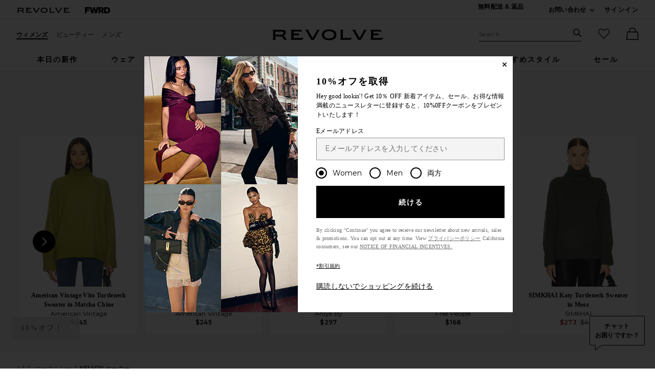

--- FILE ---
content_type: text/html;charset=UTF-8
request_url: https://jp.revolve.com/content/header/accountLogin?signInReturnPage=%2Falc-nelson-sweater-in-spring-bouquet%2Fdp%2FALX-WK103%2F%3Fd%3DWomens%26page%3D1%26lc%3D3%26itrownum%3D1%26itcurrpage%3D1%26itview%3D05%26pageNum%3D
body_size: 585
content:
<div class="js-dropdown dropdown dropdown--right u-float--left" id="tr-account_signin">
            <a class="link link--hover-bold u-color--black" id="js-header-signin-link" href="javascript:;" onclick="window.location='/r/SignIn.jsp?page=%2Falc-nelson-sweater-in-spring-bouquet%2Fdp%2FALX-WK103%2F%3Fd%3DWomens%26page%3D1%26lc%3D3%26itrownum%3D1%26itcurrpage%3D1%26itview%3D05%26pageNum%3D';">
            <span class="site-header__hed">サインイン</span>
        </a>
    </div>


--- FILE ---
content_type: text/html;charset=UTF-8
request_url: https://jp.revolve.com/content/product/getMarkup/productDetailsTab/ALX-WK103?d=Womens&code=ALX-WK103
body_size: 4363
content:

<div id="details-ajaxed-tab" class="product-details product-sections js-tabs tabs--responsive"
     data-active-tab="product-details__title--active">
    <ul role="tablist" class="u-margin-l--none">
                                <li class="u-inline-block u-padding-r--lg u-padding-b--md">
                <a role="tab" aria-controls="product-details__description" href="#product-details__description"
                   class="js-product-details-tab-track product-sections__hed tabs__link product-details__title u-center u-padding-b--xs tabs__link--active product-details__title--active"
                   data-name="詳細"
                   data-tab-content=".product-details__description" aria-selected="true">
                    詳細
                    <span class="u-screen-reader">, currently selected</span>
                </a>
            </li>
            <li class="u-inline-block u-padding-r--lg u-padding-b--md">
                <a role="tab" aria-controls="product-details__size-fit" href="#product-details__size-fit" 
                   class="js-product-details-tab-track product-sections__hed tabs__link product-details__title u-center u-padding-b--xs js-track-size-fit-tab"
                   data-name="サイズ"
                   data-tab-content=".product-details__size-fit" aria-selected="false">
                    サイズ
                </a>
            </li>

                            <li class="u-inline-block u-padding-r--lg u-padding-b--md">
                    <a role="tab" aria-controls="product-details__about-brand" href="#product-details__about-brand" 
                       class="js-product-details-tab-track product-sections__hed tabs__link product-details__title 
                       u-right u-padding-b--xs"
                       data-name="ブランドについて"
                       data-tab-content=".product-details__about-brand" aria-selected="false">
                        ブランドについて
                    </a>
                </li>
                                </ul>

    
    <!-- Description -->
    <div role="tabpanel" class="product-details__content tabs__content product-details__description  tabs__content--active " id="product-details__description" tabindex="-1">
                                                                 <div class="u-text--md">                         56%アルパカ, 31% メリノウール, 12% ポリアミド, 1% エラスタン. 中国製. ドライクリーニングのみ. リブ編みのエッジを持つミッドウェイトニット素材. Revolveスタイル番号 ALX-WK103. メーカースタイル番号 7SWPO00877. 
                     </div>                 
                
                        </div>

        <!--  Size & Fit -->
        <div role="tabpanel" class="product-details__content tabs__content product-details__size-fit" id="product-details__size-fit" tabindex="-1">
        <div>
                        <div id="size-guide-measurements-1" class="js-size-guide-measurements-1 tabs__content sizeguide-tab-content--active">
        <div class="u-flex">
    <div class="u-full-width">
        <table>
            <tr class="u-left"><th colspan="2">モデル  Info</th></tr>
            <tr><td colspan="2">Zinta は、 5'10.5" and is wearing a size S</td></tr>
            <tr><td style="width:50%;">ウエスト</td><td>24"</td></tr>
            <tr><td style="width:50%;">胸囲</td><td>34"</td></tr>
            <tr><td style="width:50%;">ヒップ</td><td>34"</td></tr>
        </table>
    </div>
    <div class="u-full-width">
            </div>
</div>
    </div>
<div><button id="js-size-guide-focus-tabs" class="link js-track-sizeguide-click" type="button" aria-haspopup="dialog">サイズガイド</button></div>
        </div>
    </div>
            <!-- Ingredients -->
    
    <!-- About Brand -->

        <div role="tabpanel" class="product-details__content tabs__content product-details__about-brand" id="product-details__about-brand" tabindex="-1">
        <p class="u-margin-t--xl u-text--md">デザイナーAndrea Leiberman(アンドレア・リバーマン)が提案する秋のキーアイテムは、ニットセパレート、クラシックブレザー、そしてエアリーなプリーツのミックスだ。ブランドの成長にともない、レザー、ファー、オリジナルプリント、そして新しいシルエットの導入なども展開する予定となっている。</p>
    </div>
    </div>
<!--

Product Secondary Sidebar
=========================

This secondary sidebar is meant for extending to full width for tablet view

-->
<div class="pdp__cpl-wrap"  id="secondary-tab">
    <!-- Complete The Look -->
    

            <div>
            <div class="product-recs__wrap  u-padding-t--none ">
            <div class="u-align-content--center u-flex u-justify-content--between">
            <h2 class="h3-5-secondary">アクセサリー</h2>
                    </div>
    
    <!-- flex wrap for loyalty -->
                    <div class="carousel__content js-carousel-ctl"
             data-type="アクセサリー">

    
    <div class="js-carousel__prev u-hide">
      <div class="carousel__nav carousel__nav-prev carousel__nav-prev">
        <div class="carousel__nav-outer">
          <div class="carousel__nav-inner">
                        <button class="btn btn--circle btn--circle--md">
               <span class="icon icon--arrow-left ">
    <svg viewBox="0 0 16 16" aria-hidden="true" focusable="false" role="presentation">
        <path d="M9.75 12a.749.749 0 0 1-.51-.2l-3.5-3.25a.75.75 0 0 1 0-1.1l3.5-3.25a.75.75 0 0 1 1.02 1.1L7.352 8l2.908 2.7a.75.75 0 0 1-.51 1.3z"/>
    </svg>
</span>
               <span class="u-screen-reader">前のスライド</span>
            </button>
                      </div>
        </div>
      </div>
    </div>
        <div class="js-carousel__track carousel  u-padding-rl--lg">

        
                
        <div class="product image-hover product-link grid__col u-padding-rl--lg">
            <div class="u-relative js-beauty-lp-container" srctag="">
                                                              <a href="/intentionally-blank-parker-/dp/IBLA-WZ166/?d=Womens&srcType=dp_style_oos&sectionURL=Direct+Hit" class="u-center js-slick-no-focus js-plp-pdp-link" tabindex="-1" aria-hidden="true" focusable="false">
                                  <div class="js-qv-ctl--container">
                    <div>
                      <img class="product-image u-aspect-66"
                        width="151"
                        height="228"
                        alt="Parker Heel"
                        src="https://is4.revolveassets.com/images/p4/n/ps/IBLA-WZ166_V1.jpg"
                                                    srcset="https://is4.revolveassets.com/images/p4/n/ps/IBLA-WZ166_V1.jpg 1x, https://is4.revolveassets.com/images/p4/n/tv/IBLA-WZ166_V1.jpg 2x"
                                               style="opacity: 1;">
                    </div>
                  </div>
                              </a>
                            <a href="/intentionally-blank-parker-/dp/IBLA-WZ166/?d=Womens&srcType=dp_style_oos&sectionURL=Direct+Hit" class="u-center ctl-product-info js-plp-pdp-link2">
                <div class="product-name js-plp-name">Parker Heel</div>
                <div class="product-brand js-plp-brand">INTENTIONALLY BLANK</div>
                <div class="js-plp-prices-div">
                                      <div class="price price--on-sale">
                                                <span class="plp-price price__sale js-plp-price" content="135">$135</span>
                                          <span class="u-screen-reader">Previous price:</span>
                      <s class="plp-price-retail price__retail js-plp-price-retail">
              			  $198
                      </s>
                  </div>
                                  </div>

                
                
            </a>
                                    </div>
                                </div>
        
                
        <div class="product image-hover product-link grid__col u-padding-rl--lg">
            <div class="u-relative js-beauty-lp-container" srctag="">
                                                              <a href="/jenny-bird-wide-hinged-/dp/JENR-WL99/?d=Womens&srcType=dp_style_pdpctl&sectionURL=Direct+Hit" class="u-center js-slick-no-focus js-plp-pdp-link" tabindex="-1" aria-hidden="true" focusable="false">
                                  <div class="js-qv-ctl--container">
                    <div>
                      <img class="product-image u-aspect-66"
                        width="151"
                        height="228"
                        alt="Wide Hinged Hoops Earrings"
                        src="https://is4.revolveassets.com/images/p4/n/ps/JENR-WL99_V1.jpg"
                                                    srcset="https://is4.revolveassets.com/images/p4/n/ps/JENR-WL99_V1.jpg 1x, https://is4.revolveassets.com/images/p4/n/tv/JENR-WL99_V1.jpg 2x"
                                               style="opacity: 1;">
                    </div>
                  </div>
                              </a>
                            <a href="/jenny-bird-wide-hinged-/dp/JENR-WL99/?d=Womens&srcType=dp_style_pdpctl&sectionURL=Direct+Hit" class="u-center ctl-product-info js-plp-pdp-link2">
                <div class="product-name js-plp-name">Wide Hinged Hoops Earrings</div>
                <div class="product-brand js-plp-brand">Jenny Bird</div>
                <div class="js-plp-prices-div">
                                      <div class="price">
                                              <span content="128" class="plp_price price__retail js-plp-price-retail">$128</span>
                                        </div>
                                  </div>

                
                
            </a>
                                    </div>
                                </div>
        
                
        <div class="product image-hover product-link grid__col u-padding-rl--lg">
            <div class="u-relative js-beauty-lp-container" srctag="">
                                                              <a href="/kevyn-aucoin-sensual-skin-enhancer-/dp/KEVR-WU315/?d=Womens&srcType=dp_style_pdpctl&sectionURL=Direct+Hit" class="u-center js-slick-no-focus js-plp-pdp-link" tabindex="-1" aria-hidden="true" focusable="false">
                                  <div class="js-qv-ctl--container">
                    <div>
                      <img class="product-image u-aspect-66"
                        width="151"
                        height="228"
                        alt="Sensual Skin Enhancer"
                        src="https://is4.revolveassets.com/images/p4/n/ps/KEVR-WU315_V1.jpg"
                                                    srcset="https://is4.revolveassets.com/images/p4/n/ps/KEVR-WU315_V1.jpg 1x, https://is4.revolveassets.com/images/p4/n/tv/KEVR-WU315_V1.jpg 2x"
                                               style="opacity: 1;">
                    </div>
                  </div>
                              </a>
                            <a href="/kevyn-aucoin-sensual-skin-enhancer-/dp/KEVR-WU315/?d=Womens&srcType=dp_style_pdpctl&sectionURL=Direct+Hit" class="u-center ctl-product-info js-plp-pdp-link2">
                <div class="product-name js-plp-name">Sensual Skin Enhancer</div>
                <div class="product-brand js-plp-brand">Kevyn Aucoin</div>
                <div class="js-plp-prices-div">
                                      <div class="price">
                                              <span content="37" class="plp_price price__retail js-plp-price-retail">$37</span>
                                        </div>
                                  </div>

                
                
            </a>
                                    </div>
                                </div>
        
                
        <div class="product image-hover product-link grid__col u-padding-rl--lg">
            <div class="u-relative js-beauty-lp-container" srctag="">
                                                              <a href="/sigma-beauty-ambiance-/dp/SGBY-WU45/?d=Womens&srcType=dp_style_pdpctl&sectionURL=Direct+Hit" class="u-center js-slick-no-focus js-plp-pdp-link" tabindex="-1" aria-hidden="true" focusable="false">
                                  <div class="js-qv-ctl--container">
                    <div>
                      <img class="product-image u-aspect-66"
                        width="151"
                        height="228"
                        alt="Ambiance Eyeshadow Palette"
                        src="https://is4.revolveassets.com/images/p4/n/ps/SGBY-WU45_V1.jpg"
                                                    srcset="https://is4.revolveassets.com/images/p4/n/ps/SGBY-WU45_V1.jpg 1x, https://is4.revolveassets.com/images/p4/n/tv/SGBY-WU45_V1.jpg 2x"
                                               style="opacity: 1;">
                    </div>
                  </div>
                              </a>
                            <a href="/sigma-beauty-ambiance-/dp/SGBY-WU45/?d=Womens&srcType=dp_style_pdpctl&sectionURL=Direct+Hit" class="u-center ctl-product-info js-plp-pdp-link2">
                <div class="product-name js-plp-name">Ambiance Eyeshadow Palette</div>
                <div class="product-brand js-plp-brand">Sigma Beauty</div>
                <div class="js-plp-prices-div">
                                      <div class="price">
                                              <span content="65" class="plp_price price__retail js-plp-price-retail">$65</span>
                                        </div>
                                  </div>

                
                
            </a>
                                    </div>
                                </div>
              </div>

      <div class="js-carousel__next u-hide">
          <div class="carousel__nav carousel__nav-next carousel__nav-next">
            <div class="carousel__nav-outer">
              <div class="carousel__nav-inner">
                                <button class="btn btn--circle btn--circle--md">
                  <span class="icon icon--arrow-right ">
    <svg viewBox="0 0 16 16" aria-hidden="true" focusable="false" role="presentation">
        <path d="M6.25 12a.75.75 0 0 1-.51-1.3L8.648 8 5.74 5.3A.75.75 0 1 1 6.76 4.2l3.5 3.25a.75.75 0 0 1 0 1.1l-3.5 3.25a.749.749 0 0 1-.51.2z"/>
    </svg>
</span>
                  <span class="u-screen-reader">次のスライド</span>
                </button>
                              </div>
            </div>
          </div>
        </div>

    </div>
        </div>

                    </div>
    </div><!-- Product Secondary Sidebar -->


--- FILE ---
content_type: application/javascript
request_url: https://forms.p.revolve.com/a4flkt7l2b/z9gd/42425/jp.revolve.com/jsonp/z?cb=1769225643919&dre=l&callback=jQuery112404609477594747571_1769225643885&_=1769225643886
body_size: 1076
content:
jQuery112404609477594747571_1769225643885({"dre":"l","response":"N4IgLgziBcCMDsA2AnAJlQVkQFmwBj3gBoQBzAUwHsZQAvASwAcBjSgE3JhGwGZVYMIEgCdypepQB2AfUkBDALadoIAPIALCUJCsArpLDCAnrMXKQAVUn0w5NgAIAymDm2oIsRJmsOXVQAltVgN6SXIDUyUuADlKYTB1ewBBJWF6Zjkgyn1DEx9zC0cskLCI.[base64].eQ8epHa6WrK2GwGc7OVzmCm2HLsYw8WwCQARWHXMCURiUsNptgRtgBlr0PEO5iT5gAD0xjEd11ZJZaEfofPUQtGAh68D9NdOfOYLOYK4afN0itV63xAEkOCE5elplI8QqWrRWUy5EznemDKMPWbBhtcRIkmSfq4nIpAEn82jCHIkhsDAQzLIgQyoKCQA__","success":true});

--- FILE ---
content_type: application/javascript
request_url: https://jp.revolve.com/iFfbj2/3V8/eMN/Y7Uv2A/JaYuG8fz2QhbJw/XEcFAQ/TRs/TTVhqBUUB
body_size: 167297
content:
(function(){if(typeof Array.prototype.entries!=='function'){Object.defineProperty(Array.prototype,'entries',{value:function(){var index=0;const array=this;return {next:function(){if(index<array.length){return {value:[index,array[index++]],done:false};}else{return {done:true};}},[Symbol.iterator]:function(){return this;}};},writable:true,configurable:true});}}());(function(){x8();RJA();dSA();var zX=function(){return Dh.apply(this,[hC,arguments]);};var Ug=function(Sh,C5){return Sh*C5;};var zD=function(FT,HS){return FT>>HS;};var Mg=function(fO){var nI=['text','search','url','email','tel','number'];fO=fO["toLowerCase"]();if(nI["indexOf"](fO)!==-1)return 0;else if(fO==='password')return 1;else return 2;};var gX=function(){return gz.apply(this,[k0,arguments]);};var Ok=function(){return [";=XPG*","\b;,\x00YE!E2I","4\'Z5__`^,(E","wSC6A0\\5L","",":","[\b","AUn","ZL\",\r","[\t:L","__A)\"\x07","\fYU",">\x00YZR6","d\n","^PB-.SnD\x3f","M2\\","\'\bt1","ZV\x40K<&^","\t8]]TZ-","d5{E^$,Rf[\vF~\b","]I^c","\\ ","^","\bZR.\x40*2\x00[\b*1YN\x40\\-","HMAUm",")H7\x07\x40LWTAK&=N6ST\fX#\x40X!;\\OYK","GA=\'\n"," M","7\f\x07","!\x00A9q~","\\[\x40","","GK_^]H./\bP","C\x3f","1T^F","vA&:\x00CT\nN!","(YQM\x3f","d\x40!!GtzHZY;,Rf[\vF~\b","R\x3f\b","h!E!\b\x07\\\':OHT^8,\n","\x00BC","\x3f \x00Y\x40","\x40O,","fF);\vwE\f\x40*#H","\v[","<",";kNGG&.","d\b\b","\r ","H[F]","K","#\x00\x401","H\v","\b\\","G","O<\fK","6QN[K;:","F","O\b\'","]VNP\\>(","pN4\rTz\x00\x3fjY[/ \x00R`^D<A#\x40\t&]H","O\f\n;JWcK::\x07X","\rY\\D","\x3fZ\n=[[AG\'\'","I\vL_YK%,\x00O","geBK*-\x40R\f~ ^\f32MTVZ!&\x00","J\x07[UEK\r;D","B;\x007A\t","IK_ /\bPQ","RD>\x00h\r\x008q^",">KrPO8\x07\bS{L:","AE\n","Z","B",",&\r\x07[RU\rK","\x40$C9","\t6vcK&-\x00"," \x00Y\x40\rOX<8YCP\\h\x07QOs%\bO7v\\\x40#i\"TES*","7\b\x40\nvs","Ip","YYD0","6SQ^","B","","TB\f\x00\b5KTSOUm2L0\x07+~\n9QIP","q-\x40R\f~6[1","08tss\\)$\v7ZRD=","G\fd>f\x07\t$\r\nT\x40\n","9^","!~#\x00A\'3","J\\W","Q6\\\r:[_","=:\v\x00wPO\'","\\],\x00DV\nN!\'M\f;V","5\\^GK;:","A-8YHX]","J\x00 Yc","Z3]N","Le*bm:]YAG\'\'","/\\B9=Ds\x40<aQHKO/RC]GVT[X^--GMwE\f\x40*E"," !pNA^,\x07SD\n","!\'\x00D`E\'\t","%(_A^U;[QCO,","BE\x07 \x00K\t:LBG<!\x07B\x40\'TA\nL2QTTB$0","[R\'","41V\f\t:KSZ\x40","4_[","&YT","+!\v]~S\x00\bO","VA%9BR",";XC","^X","\x3fYMM\x3f\x00Q0K\r!TN~$<\t__Y","Q&]","\'J\\","$]LY","LP\\",")","xP#r8W6):nBGvY.*ZLa4\"r5:S\x40GDf","I8<","A5L","J","G\tQBPB(Y","[XU;.6G\n<","}W2A![A=V\x07.&Rxg\x3fqA3A1JI","O\x001\\iPB-\'\x07\x07[","KRP","+9\v\f","\nS","[RPM#\v\x07[R\nS:\"I\r8","T\x3f\r","^_AM \v5SC.\x40!\x00\x07o\b",".=_s[Z","KC[M=\v\x00WCS","W","\rB;B\x3f7JSEZ,WS","\f>]\f;5LSGm\'\'\bDZ",">1YVeB)0\v\x00C\bs&CTb1{U[\x40-*_sYC\x3fT~3s[`z\\_T^\n\b","=","O\b\r P\x07h,_ERn\'X\\e|PLh{^\x40NiQANHLun","Q]!","=H","$","\x00_CC\x3f","W$\\","e\x07U\r","\nZCy",">8]hPO,,",":","\tD1\n\x00f\b0]T","8QY^","^:&\rED\x3fT\']\f>1K","MP","Y\x40 ","%&;E{B2\r\ro\r=T[WB-","_Q"," Z","\x40)\x3f\x07WCSG\v=WTF","^UGC:[^\n","8YXPB;",">KHS","\nX","HG ","1L{AZ: \f\x07BR","ejY-+\n\x00_AS\f\x07B\r\r ]","0[eTJ\'WDG2VGH6UYSBTX",";,;BR","\x3f)\x00","TM+,DXD\'","\nZC{","f","&YTQA%","UY","$\x07","9XCS7"];};var zS=function hl(nD,gE){'use strict';var cl=hl;switch(nD){case gx:{var kl=gE[qd];Fs.push(fS);var fs;return fs=kl&&Ws(AI()[M5(pT)](zq,Y0),typeof fx[Oq()[TS(tS)](wl,Vq)])&&pS(kl[Oq()[TS(JD)](ml,qq)],fx[c1(typeof Oq()[TS(Xk)],VD('',[][[]]))?Oq()[TS(tS)].call(null,wl,Vq):Oq()[TS(g1)].apply(null,[v5,rT])])&&c1(kl,fx[Oq()[TS(tS)](wl,Vq)][mg()[FS(Jg)](W5,MT,wm)])?mg()[FS(bg)](Ik,P4,GI):typeof kl,Fs.pop(),fs;}break;case V4:{var Pl=gE[qd];return typeof Pl;}break;case CG:{var RX=gE[qd];return typeof RX;}break;case jj:{var H4=gE[qd];return typeof H4;}break;case fY:{var Zh=gE[qd];var Qs=gE[EL];var PV=gE[vY];return Zh[Qs]=PV;}break;case TG:{var Kk=gE[qd];var Ks=gE[EL];var B5=gE[vY];Fs.push(XF);try{var LF=Fs.length;var Yg=gS([]);var Al;return Al=hX(NG,[AI()[M5(VF)].apply(null,[jl,cm]),tF()[hs(hg)](z2,UT),Oq()[TS(bg)].call(null,MT,TF),Kk.call(Ks,B5)]),Fs.pop(),Al;}catch(hO){Fs.splice(Kg(LF,KT),Infinity,XF);var vk;return vk=hX(NG,[AI()[M5(VF)].call(null,jl,cm),c1(typeof Oq()[TS(N5)],VD([],[][[]]))?Oq()[TS(VF)].call(null,vq,tE):Oq()[TS(g1)].apply(null,[wV,vh]),Oq()[TS(bg)](MT,TF),hO]),Fs.pop(),vk;}Fs.pop();}break;case YL:{return this;}break;case mB:{var rV=gE[qd];var AV;Fs.push(GX);return AV=rV&&Ws(AI()[M5(pT)](zq,I0),typeof fx[Oq()[TS(tS)].call(null,wl,vj)])&&pS(rV[Oq()[TS(JD)].apply(null,[ml,TM])],fx[Oq()[TS(tS)](wl,vj)])&&c1(rV,fx[Oq()[TS(tS)](wl,vj)][mg()[FS(Jg)](W5,gS(Jg),Pc)])?mg()[FS(bg)].call(null,Ik,hD,GS):typeof rV,Fs.pop(),AV;}break;case NM:{var mS=gE[qd];Fs.push(SE);var mI=fx[tF()[hs(ZE)](m1,hS)](mS);var Oh=[];for(var Vh in mI)Oh[Ez()[Os(JD)].call(null,lS,MT,fE)](Vh);Oh[RT()[pq(ZE)](OI,cz,qD,cT)]();var Og;return Og=function hh(){Fs.push(MS);for(;Oh[Oq()[TS(Jg)].apply(null,[dk,bx])];){var b4=Oh[Ez()[Os(Cz)](Zm,dX,XD)]();if(Fq(b4,mI)){var Y5;return hh[Oq()[TS(ZE)](zq,rE)]=b4,hh[pS(typeof Oq()[TS(Cz)],VD('',[][[]]))?Oq()[TS(g1)](zO,SX):Oq()[TS(KX)].apply(null,[WV,JX])]=gS(KT),Fs.pop(),Y5=hh,Y5;}}hh[Oq()[TS(KX)](WV,JX)]=gS(Jg);var Rk;return Fs.pop(),Rk=hh,Rk;},Fs.pop(),Og;}break;case J:{var BO=gE[qd];var Uq;Fs.push(wh);return Uq=BO&&Ws(c1(typeof AI()[M5(wF)],VD('',[][[]]))?AI()[M5(pT)].apply(null,[zq,M0]):AI()[M5(Is)].apply(null,[IT,xV]),typeof fx[Oq()[TS(tS)](wl,gL)])&&pS(BO[Oq()[TS(JD)](ml,Qx)],fx[Oq()[TS(tS)](wl,gL)])&&c1(BO,fx[Oq()[TS(tS)](wl,gL)][mg()[FS(Jg)].apply(null,[W5,qD,MB])])?mg()[FS(bg)](Ik,nT,QE):typeof BO,Fs.pop(),Uq;}break;case wc:{var xT=gE[qd];var KE;Fs.push(Q5);return KE=hX(NG,[ED()[cV(Eg)](CT,cT,qX,kd),xT]),Fs.pop(),KE;}break;case NG:{return this;}break;case DM:{return this;}break;case A4:{Fs.push(XX);this[Oq()[TS(KX)](WV,U)]=gS(Jg);var bV=this[Oq()[TS(MT)](hS,f5)][Jg][c1(typeof Xh()[fT(sO)],VD([],[][[]]))?Xh()[fT(pT)].apply(null,[pI,P4,Eg,V5,Ss,VF]):Xh()[fT(Is)].apply(null,[Es,Ik,Ng,AD,gS(gS(Jg)),xF])];if(pS(Oq()[TS(VF)].apply(null,[vq,TF]),bV[pS(typeof AI()[M5(k5)],'undefined')?AI()[M5(Is)].call(null,t5,Kq):AI()[M5(VF)](jl,Ts)]))throw bV[Oq()[TS(bg)](MT,bE)];var HX;return HX=this[Xh()[fT(XT)](wq,gS({}),JD,vF,Bg,ll)],Fs.pop(),HX;}break;case Gd:{var sI=gE[qd];var ET=gE[EL];var WS=gE[vY];Fs.push(JF);sI[ET]=WS[pS(typeof Oq()[TS(I1)],VD('',[][[]]))?Oq()[TS(g1)].call(null,K1,cO):Oq()[TS(ZE)](zq,lI)];Fs.pop();}break;case kx:{var gs;Fs.push(Jh);return gs=AI()[M5(Cz)](Us,Nq),Fs.pop(),gs;}break;}};var VD=function(HF,Bq){return HF+Bq;};var mt=function(Dw){return fx["Math"]["floor"](fx["Math"]["random"]()*Dw["length"]);};var Qz=function(){return ["\x6c\x65\x6e\x67\x74\x68","\x41\x72\x72\x61\x79","\x63\x6f\x6e\x73\x74\x72\x75\x63\x74\x6f\x72","\x6e\x75\x6d\x62\x65\x72"];};var Sf=function(C3){var sN=0;for(var I6=0;I6<C3["length"];I6++){sN=sN+C3["charCodeAt"](I6);}return sN;};var Fq=function(mr,OR){return mr in OR;};var Ws=function(z7,Zf){return z7==Zf;};function RJA(){Cx=+ ! +[]+! +[]+! +[],Y2=+ ! +[]+! +[]+! +[]+! +[]+! +[],bC=[+ ! +[]]+[+[]]-+ ! +[],N=+ ! +[]+! +[]+! +[]+! +[]+! +[]+! +[],z4=! +[]+! +[]+! +[]+! +[],qd=+[],vY=! +[]+! +[],V2=[+ ! +[]]+[+[]]-+ ! +[]-+ ! +[],T0=[+ ! +[]]+[+[]]-[],nx=+ ! +[]+! +[]+! +[]+! +[]+! +[]+! +[]+! +[],EL=+ ! +[];}var kN=function(){return ct.apply(this,[E0,arguments]);};var Ff=function(){PR=["d;\n\"UK\v=\nU p\bU\n\x3f\bU pJ\fM",",\fS","9\x07E","\t1]:,D:\v\x3f8V\f0","-\n1X\b^\bqN(S$\x07V","](","6\tG9=X9","~2Z\t.6R*\n 5U\n\r\x3f","0","8","*<%R3","f1.:j\f<!0$w01>d\v\x3f2","3_,0\fO \r","\r)\tz\v.\bU&\n","*9V2\x00T$\'705a\x003E,\n","&",":S\f8","C9\x07U\x075","Nn","N<\f\"\"W\v\v","\x075Q%\x07\x07V","9J3","D/N;","C",";*","\x003Q(\nW","\'V",".\fU<\n"," 5\r%U","V\b\x00L,\v$","C5\'\npV\r>D","5\v\x40\r\x3f U,\n$","R","e\vMj","\b%]\f/9\x07F=","\f5","r]\f\f.6E(\frO","\f/D\'4,V\x07","\f.H*)\x3f\x07V\r","H:<","T","%\r$;\v^","pE\r","\'\t5A9~\"","&","G$$*R\r9R","8+k 5%t\f","8\rd\x3f$9\x40\v2\fS","F9\rLW9",".E<\n","*_+H.\n*\bZ\x075\x07F\'",".","E","U","Sa","E",".\b\vW9","9N%","\'9G.\f","/\fE+65`9","-\r",")U&","3\\\n7)\vDi(%GZ","H:; A0)Q&\n\n59Z\r=","\fZ\r(%N(","A","\x3f","\b>H=,=A%:U&\n7",")5/KIW|.D\'\f1Jc;\x00Oi;>\vZ.","$5","R0g<","G",")M\x00",",\x00Y,:5[","D\b","\\\\,Ik\x3f(7","\f(=H$%","O5X","\t[\r\f1\f",".\n\x07V8","e,%=3R,\n^C","\x07^9,W,\nG\r9","G\x3f\rB\r4\f_)N9&0\x00:~","V\b5s;.5p\r2\fB=>",":#\b",",\v3\nJ>\b5U,_4","8W\n9","-\b<","(\f\n1v\t2","\r","$","\x07W\n\x009","G","3_\x00(:D%9\x00\x07w=",",5c%\fSi.\"\\C\fT.","V,9\'].\fS","(Q8fi)oS*7h6vPIQn]",";\fU3","2\x07D\f.","K\"","G&0\fL,\n","\v#z","fO8<!:;\x3f]O>1*d\x07K%!l>S30_)1U\fJ0`H","\tR\v\x004","U:","5\x07\x07Z\f5O","9d%5\x40=\bL,","`","\n\x3f\x00\t[2\nD%","\v%,O=\n5","$]","\"V\r","9\x07F=","\t\'M","\"\x07V06","S\f,\n","]5OiP5J\x40\x003\x07U,\n\x07Wt5\tQWp)#\r|4QAp)1]5Di46n$\x3f2I|","D:\f=V","E*T",":\f\"\rV","Z","1T:\x3f","U&\n\x07\bd\x079=S(9\rv\x07\x009U ","V\t\n\x3f\fl,\"\f","\t\bQ,:$\v\x40","\vOeF","\x40\n\x00\x3f\fR:","-!4","\\\x000\x00B\"","\r\x07R","R",":\x00S,","/<rb\'\f",":\fU\f\x00.\fD\';>\v\x40","*\n\x07 ","9%\\\v\f\fN=1","V\t\n\x3f\f\f \x3f","1\x07V93\bU","\x005X","\t0D","%","V=\nD","~","O\"\x07%",".2/l9,<r","(","\b\"z",")","+;0)g","\f","sF","Q","\x075Q%\x07","5\x407.\bB,","E&6$!R\b",":n\x07"," O\x3f9JR\v9Q=X\n\x3fUC\r=\r\'}V\r>Di#\v]rch\'X\"A_3IC,X$R9E\'}A|C#$J^\n(II(pJh,1\vN%V$R\v\f.4\t`X5\\M","\v#]9","=\x40,","5O(\r","\x3f\r9_%:U(\f","~4",")\x07J\'\t>","\v<\v]","\n\r","\\\v(\x00N\'*$",":\f3","D","pV\r(Si5J]|S&4JR_D","Z","O","V\b","\f2U;\r$","\x40\f","$\r#\rV","H%","V","\x409\b39A).H&",">7X","\fO*5","(","3\x00\x07VE,","","^9D-","`\b9\x3f\x07\t](h&9-4(z\f:`\b977#r>%\x3f\x00F\n\r\x3f/YR(V7\v-1\x3fj\'9,3Hc9\x07r**y$\b\x3f(iM5)\rn:-4,PL!/\by\x3f(r>%(`\tb\'3(p\b:-4,PL!/\by\x3f(r>%(`\tb\'3(p\b:\x3f<G>r>\"(`\b>-4)QPh(m>9\x3f6\x005V(`K-&+Z((j}9\x3f>!`>\"\rfp,\x3fQ1(n.:\x3f0)k%.(p\b9\x3fD#r>).\vG.9\b4+r*T\x3f\x07J.9\x3f;$>\"s:`\b;(:1^r9[(c>\f74)e\'h(h&9-4)`/h(j}9\x3f;$`>\"\vf\r$c\'$)(`3/\x3f3r>\"(t\f74)`((j}9\x3f;$`>\"0!;;i85\rn9H0+r&\f4F\b;(:1QW(MU4)A\":J\x00(\x3f\"+r>\'.\x00F\n\r\x3f\x3f=~7.1{9\x3f4+r25(`-&+E>\"*{f;+r)B`\v1\x3f\x3f/|/:`\b;+^r:(J<U4E`>\"8t;L\x3f+r(U)(`:-&+E>\"*x/.`+rB`\bW-4)f/h(ep1\x3f\x3f3jP9.9\x3f<^>\"s:`\b;\x07^r;Z(`J\'+cO(LLU6r>))\vD.:\x3f6r>)=G.9-4\fj+-63e%$=R)-\b1\f0bLP\')&$yJa3^V*)j$P}9\x3f<<> )(`)+A\"<\x07\x40>&(x&d+A\":Jx1\x3f#Q863D9H0+rW+O-\b=\'WO+f\f\'\x07\x07r*+\x07H\'\b\x3fZe731(h&9\f74-fL1%\bv|H0+rW(J<76r>9\b\ri\b=r.\">=\f74)d83h(j}9\x3f<\x00Z )(`-%(r>$)(`\"1\x00+A\">u 3\x3fA+r(_`\f9\x3f1A+rRB`\v1\x3f6!r4W(M\x00-4,PL!/\by\x3f(r>$)(`J\'+y\b )(`1\x00+Z!(` 3\x00+A\"<K1\x3f/i(V2\rf#\x3f1A+r\x00+v}9\x3f4.^\vd(`\b<5\fr>)n0}9\x3f< (j}9\x3f=8^`>\"\ni,+>\"(p\x40\x3f4.Y*(u\r\x3f\x3f`W(Lx3-4-Q85)3K72r>)$n3\x3f\x00r>\"(V\x40\x3f4.U1)(`J\'fA+r\x00+\\F\n3\x3fA+r.h:`\b=#R0:_`\b9\x3f>Rr>\"x&97:r>)$n1\'\'4+r>-\n(P}9\x3f<w\b(d(`\b;Mg+r>\bZep1\x3f\x3fb9.9\x3f=\'>\"s:`\b;=^r;Z(`/,+cO(tL\x3fL#r>);.9.`+rVB`\bW-4)V;\'h(ep1\x3f\x3fi/9.9\x3f=.>\"s:`\b;$`9^r;Z(`.\'+cO(J\x07<U7#r> )(`/6+`>\"3f%J76r>\v7\v\x07I\x07#W:-v\x07$\x073Zi*5/3vx>!\x07r0(`\r\x3f\x3fg/\x00F3:d,Z3,><\r\x3f\x3fbF\b=*\x073ZR:(M\v2K76!r4W+dx#r>-6\v\x3f(r>$)(`/,+Z()(`=U6!r&\f\x00I9\f74/g(%l\bd.9<>\x3fQ1*\vD9H0+r0(j}9<DW8\v(`LP\n:_`\f9\x3f\x00r>);.97!r4W+dx#r>1&\nyHK71r.\"\x00F3\x3f)Z )(`6\'\b\'`>\"\nfpKK71r.\">}9\x3f=D(q&\f\x00F83\x3fA+p7!4\nO\x07-\x07\x40Z>&(P}9\x3f=D(> (vb\r\x3f\x3f=aT)(`/,+E>\"+u,\r\x3f\x3fb(`.fA+r:`\b-$b#Za(0\vv\r;)V)143|\x07-\x07r-6(`\b9<G!w9[(`\x00\'!A+rVB`\n\x40\x3f4,VIW(M0\b4+q\"sF\b;`\r#r>V\x3fg+-\x3f<e:5:=Jp=,5,(t.(`\b>\t\'ZZ5F\b;1^r3(`O\f74)f)(`=)g+r>;\v9}9\x3f=\'`>\"0L$#9`:.L9\x3f4,A6\f>F\b;!^r4W(M\vL76r>9\b\ri\b=r.\"F\b;,!r4W+M\x07H=iT(`\r\x3f\x3f)b&\fF\b\x3f+c\'R(V2_`\f9\x3f\bA\"3L\x3fA+r\x07\x00F\n\r\x3f\x3f`\n(`\r\x3f\x3f0|9)(`\"1\x00+A\">u 3\x3fA+r(_`\f9\x3f1A+r\x07B`\n3<!A+r\x07:`\b\x3f#iL13\\F:74+r>Zd.9\x3f6r>)28M<\r\x3f\x3fb\t(S>9\x3f/=Z!(`5$\x00+Z)(`5$3r>\"*d+.`+r6B`\bW-4)j7h(ep1\x3f\x3fZ|/9.9\x3f=>\"s:`\b;`\x07^r;Z(`\'+A\"3\r\x3f\x3f\'i0:F\b;)=%^r4W(LL\f74)j\v(`\v$\x07\x40W8\t1(\x40}9\x3f;\r0::`\b3\'bP-*3f:,+>&(j}9\x3f=8Z> )(`\'d+Z(j}9=7P-0:v|HH0+rW(LHQ!A+rVF\b;\'*$XW(OLU6r>)h$j}9\x3f=8ZW(M976!p\fF\b13PM5\vO\x3f4)Z3,F\b;\'*$jW(L*U6r>);}9\x3f=\rjW(LH)fA+r6\x00F\n3=\x3f+A\"\nfb# Q73(p\b;7QW(L=3U6r>)6&d.9<=\rQ\x07l\bn:\f74)RO)(`3!A+r2h_v3\x3fA+q:R4\rf!1\x3f;j31(n.:\x3f=A\"0L\x3fA+r.hF\b;\'b:!r6\f\x00F\n\r\x3fj\')&3t%\r(r>((j}9<DW8\v(`\x07\'>%\x07r0(`\x3f1A+r1>}9\x3f=\'(>\"F\b;*$:r\r(`()-4+A\"\x3fvL\x3fA+r)F\b\x3fbi8Zo:`\b=\'=DRT::`\b0c\'P1\t\n\n:)d+A\"<\x07\x40>&(\x40}9\x3f<7^Z )(`,\x3fQ3(p\b:)fA+r-B`\n3\x3f+r-B`\n\r\x3f\x3f.bO+L1=ZR0:F\b;`>(Q\"(`\"OML#r>))=G.9\f74)j\v(`\v$\x07\x40W8\t1(\x40}9\x3f>;)Z )(`</`+q-30y:,+>&(x&97!r4W*i\v>;`(Vl_`\f9\x3f%\fr>))=G.9\f74)j\n)(`\r*5,(A\"\x3fv\x07\f74)e(3h(`\r\x3f\x3fb[`\b9=r>)78\x40}9\x3f<#\x00dIW(J3U4)E>\"*vb\r\x3f/YR(V7\v-1\x3fj\'9,3Hc>j\b\"(`\x3f<F\t`>\"<fzL\x3f+r(4)(`:-&+rR81V\b9=\t/\fr>\"\nwq9\x3f22v. )(`:-7\x3fX\b\"(`\b:\'+r\vB`\b"];};var YP=function(pv,IR){return pv%IR;};var hX=function rz(W9,sr){var rr=rz;while(W9!=Xd){switch(W9){case pG:{W9-=zc;var p6=function(XR){Fs.push(gv);if(ww[XR]){var w9;return w9=ww[XR][pS(typeof ED()[cV(KT)],VD([],[][[]]))?ED()[cV(KT)](hQ,F7,hr,D9):ED()[cV(Jg)].apply(null,[DN,cT,Y6,qU])],Fs.pop(),w9;}var sp=ww[XR]=rz(NG,[c1(typeof Ez()[Os(cT)],VD('',[][[]]))?Ez()[Os(pT)](Ag,JD,H9):Ez()[Os(KT)](AZ,zN,GQ),XR,ED()[cV(Jr)](jl,KT,EU,FQ),gS([]),ED()[cV(Jg)](p7,cT,Y6,qU),{}]);Uz[XR].call(sp[c1(typeof ED()[cV(Jr)],VD(Ez()[Os(xF)].call(null,OA,S3,Ot),[][[]]))?ED()[cV(Jg)](z6,cT,Y6,qU):ED()[cV(KT)].call(null,AN,CU,NN,TR)],sp,sp[ED()[cV(Jg)](b6,cT,Y6,qU)],p6);sp[ED()[cV(Jr)](XD,KT,EU,FQ)]=gS(gS({}));var LR;return LR=sp[ED()[cV(Jg)](Ss,cT,Y6,qU)],Fs.pop(),LR;};}break;case K2:{p6[mg()[FS(cT)].call(null,fv,sO,Yr)]=function(BN,Lp){return rz.apply(this,[T0,arguments]);};p6[RT()[pq(Jg)](Dv,rZ,E3,KT)]=Ez()[Os(xF)].call(null,QK,KX,Ot);var j9;return j9=p6(p6[mg()[FS(C7)].call(null,vq,B3,nf)]=KT),Fs.pop(),j9;}break;case GC:{Dh(Aj,[]);G6=Dh(BC,[]);Dh(YL,[Xf()]);Dh(NM,[]);W9+=wG;}break;case zM:{gz(fY,[Xf()]);FU=gz(hA,[]);gz(J,[]);ct(J,[Xf()]);(function(JU,vn){return gz.apply(this,[Sc,arguments]);}(['70','Kqq7qhffffff','Kq4k7','0b3bKK7','3733Kf4hffffff','VbKqVfV','7b','Vfb0','bf03','f','V','b','3','bkkk','kkk','bfff','K','Vh3V','7','V3','Vb7','7Kfffff','q'],jK));s7=gz(R0,[['0fkqhffffff','3','f','K7','V','Kqq7qhffffff','Kq4k7','0bk0kK4bkqhffffff','0b3bKK7','3733Kf4hffffff','7b','3333333','b','7Kff','0fkK','3Vkb','VK730','7b4K3','7','VK','bf','Vf','b0','7V','bq','04','Vfff','Vff','0bk0kK4bkK','7fff','VffV','0kkk','Vffff','Vfb0','0kk','3Kb','0','Vq','K4','K','Vk','bqf','q','V3','bfVK','kkkkkk','k3b','bV','Vh3V','V7','kk','44','Vh47','bhVV','b7','VV','4','7Kfffff','bfV','bbbb','bVk','bVKfffff'],gS({})]);W9+=Gc;AA=function EdlWNBpzQk(){dJ();VX();function w(){return b1(`${lQ()[SD(VB)]}`,";",LG());}TN();function mC(){return sh.apply(this,[RD,arguments]);}function qh(T,YN){return T&YN;}function S3(){return GG.apply(this,[WN,arguments]);}function IG(){return fG.apply(this,[M3,arguments]);}function RG(){this["v0"]=(this["v0"]&0xffff)*0x1b873593+(((this["v0"]>>>16)*0x1b873593&0xffff)<<16)&0xffffffff;this.Zc=QD;}function Qn(){return qB.apply(this,[s,arguments]);}function AD(pN,ID){return pN!=ID;}var O7;var ND;function Sh(QR,X7){var XR=Sh;switch(QR){case rN:{mG=function(Nc){return Sh.apply(this,[MJ,arguments]);};BX.apply(null,[FR,DD(DC)]);}break;case nO:{PD=function(Rn){return Sh.apply(this,[vD,arguments]);};UG.call(null,lD,VB,DD(ZM));}break;case vD:{var Oc=X7[T7];UG.WG=Sh(fC,[Oc]);while(PN(UG.WG.length,dC))UG.WG+=UG.WG;}break;case fC:{var jG=X7[T7];var mD=hh([],[]);var bc=DX(jG.length,VB);while(B3(bc,FR)){mD+=jG[bc];bc--;}return mD;}break;case MJ:{var MN=X7[T7];BX.LD=Sh(SQ,[MN]);while(PN(BX.LD.length,Zn))BX.LD+=BX.LD;}break;case h3:{var BJ=X7[T7];var rR=X7[Jn];var WJ=X7[OB];var EG=X7[RQ];var NG=hh([],[]);var dO=tR(hh(rR,Hv()),sR);var NN=O7[WJ];var U=FR;if(PN(U,NN.length)){do{var vO=Hh(NN,U);var mc=Hh(IG.zM,dO++);NG+=fG(RC,[qh(nv(XC(vO),XC(mc)),nv(vO,mc))]);U++;}while(PN(U,NN.length));}return NG;}break;case jv:{p=function(RB){return tC.apply(this,[BG,arguments]);};sh(En,[Bv,qO,wh,DD(SX)]);}break;case Yh:{VB=+ ! ![];Bv=VB+VB;LO=VB+Bv;FR=+[];KM=Bv*VB+LO;Eh=LO+VB;Dh=KM*LO-Eh*Bv*VB;WR=KM*Dh+VB+Bv;HR=LO+KM*VB-Bv;Ah=VB*Dh-Bv+LO;sC=KM-Bv+HR;kc=VB*KM+HR+Ah-sC;Fv=Dh*kc+KM+Bv+VB;kO=kc*Bv+Eh+HR+LO;Ch=kc+Eh+LO*kO*sC;JQ=Eh+kc*Dh+KM;sR=Bv+KM-LO-VB+sC;FC=sC*kc*VB+HR+Eh;r=FC*Ah+KM-kc;l3=VB+sC*KM+HR+Dh;xD=Dh-Bv+FC*sC+kc;f3=sC*kc-HR-KM+VB;JN=Eh+Ah*Bv*LO*HR;IO=LO*sC*Ah+Dh;lX=KM*LO+Bv+Dh-Eh;P7=sC*kc-VB+Bv-HR;N7=KM*Bv*sC-Eh+Ah;K7=VB*KM+Bv+sC*kc;Uv=sC+FC*Dh+LO*KM;mR=kc+LO-Bv;hG=KM+Dh*sC*kc+VB;DG=LO-kc+kO+VB+sC;UB=kO-VB+HR*LO;IR=kO-kc-Bv+HR*sC;XJ=KM*FC+Eh*Dh-HR;nR=kc+kO-LO+Bv+Eh;Nv=sC*LO*kO-Ah+Dh;hv=Ah-kc+LO*Dh*Eh;Pv=kO+KM*Bv+FC+VB;gh=Dh-Eh+LO+kc+VB;Vn=VB*FC*sC-KM-kc;fR=LO*Ah*sC*VB+kO;qv=Eh*kc-Ah+Dh;QJ=kc*sC+Ah+kO-VB;r3=HR+KM+Bv+sC;qO=Eh*HR+kO+Ah-VB;wh=kc+HR*sC+Eh;SX=Dh*kO*Eh-Ah;xc=kc*Bv-HR+Eh+KM;dC=kO+Eh+LO;lD=Ah-VB+sC*kc-HR;ZM=Eh+kO*LO*sC-Dh;PC=LO*Bv+sC+kc+VB;rJ=Ah+sC+KM*FC-Bv;rM=kO*Ah*LO-kc-HR;qM=sC*Eh-Ah-Dh;hC=Dh*VB*HR-LO*Eh;Pn=FC+kO*Bv*HR-kc;Dv=Eh+LO*kc-Dh+kO;In=Eh*sC-kc*VB+LO;xX=LO+FC*HR-VB-kO;wD=kO*LO*Ah-HR*KM;KB=Ah+sC-kc+kO-LO;Ph=Ah+HR*Dh*KM-kc;Zn=KM-Bv-sC+kc*Ah;IQ=Ah+HR*VB+kc;DC=HR+FC*sC-Eh;AC=Bv+Dh+sC*LO*HR;SR=KM*HR+sC-Bv*kc;OQ=Eh-LO+KM*kO;lO=Bv*sC+Eh+LO*VB;YJ=kc-Dh+VB+KM*kO;fQ=KM*LO*Dh+HR+Bv;w7=FC+Eh+sC*Ah+LO;g=KM+HR*sC+FC+VB;E3=LO*VB*kc+kO;NJ=kc*Dh+HR+KM+FC;Tn=kO+LO*kc*HR-VB;GB=sC*Eh+Ah*HR+FC;RO=FC-KM*VB+LO+kO;V=kO*Dh-Eh*kc-VB;D=LO-kc+VB+HR*kO;PQ=HR+Ah*Eh*Bv+VB;k7=kO*HR*VB+KM;gX=KM-sC-VB+kO*HR;dN=kO*HR+KM+kc;hM=kO-HR+Bv*FC;vJ=sC+kO*Eh-KM+FC;LR=FC+LO*Bv;BN=Eh*kc*sC-FC-HR;Kh=LO*FC-kO-KM-Dh;PJ=Eh+VB+Bv*FC+KM;B=Bv+Dh+KM+Eh;tM=Eh*sC+LO+Dh*Bv;Fn=Eh*kc+Bv*Dh+VB;NC=kc+Bv-sC+FC;nc=LO+Dh*sC-Ah;jJ=Eh+sC+kc*Bv+kO;G3=HR*kO+LO;rQ=kO*Dh-LO*Eh+kc;HO=KM+Ah+Bv*sC-LO;cC=VB*LO-HR+kc*sC;Uh=HR*kc+Dh-Eh+kO;kM=Dh-sC+KM+FC+Eh;IJ=FC+Bv-Dh+kO;ZR=kO-LO*VB+Ah+FC;Ec=Bv+FC+kO*VB+KM;r7=KM-Eh+Dh+kO+FC;Dc=kO+FC+sC+Bv*Dh;Gc=FC*Bv-kO-KM;VM=VB+Ah*sC*Eh-kO;AN=VB*Dh-Eh+Ah+KM;Xh=kO-kc+LO*KM*Eh;vc=kc*KM*Dh-FC-kO;AX=sC+VB+Bv+kc*HR;QX=Ah*kc-KM-kO-Dh;hJ=Bv*VB+FC+Dh+Ah;}break;case SQ:{var rh=X7[T7];var dG=hh([],[]);var kv=DX(rh.length,VB);while(B3(kv,FR)){dG+=rh[kv];kv--;}return dG;}break;case j:{var YM=X7[T7];var MB=X7[Jn];var WM=zh[Bv];var tQ=hh([],[]);var zO=zh[YM];var ZX=DX(zO.length,VB);while(B3(ZX,FR)){var wB=tR(hh(hh(ZX,MB),Hv()),WM.length);var m=Hh(zO,ZX);var Lc=Hh(WM,wB);tQ+=fG(RC,[qh(nv(XC(m),XC(Lc)),nv(m,Lc))]);ZX--;}return sh(wc,[tQ]);}break;}}function lG(){this["v0"]=this["v0"]<<15|this["v0"]>>>17;this.Zc=RG;}function wX(vG,AM){return vG/AM;}function RX(SN,C7){var FD=RX;switch(SN){case DQ:{UG=function(M,lR,xv){return tC.apply(this,[RR,arguments]);};th=function(){return tC.apply(this,[RC,arguments]);};bQ=function(bh){this[Ph]=[bh[Ah].V];};rD=function(F7,sX){return RX.apply(this,[G,arguments]);};Y7=function(FX,Z){return RX.apply(this,[W,arguments]);};v3=function(){this[Ph][this[Ph].length]={};};Yv=function(){return tC.apply(this,[PX,arguments]);};t7=function(){this[Ph].pop();};DN=function(){return [...this[Ph]];};cv=function(nG){return RX.apply(this,[HQ,arguments]);};dX=function(){this[Ph]=[];};zB=function(kn,ER,jQ){return tC.apply(this,[RQ,arguments]);};p=function(){return Sh.apply(this,[jv,arguments]);};BX=function(GR,c7){return Sh.apply(this,[j,arguments]);};PD=function(){return Sh.apply(this,[nO,arguments]);};QM=function(nQ,Hc,g3){return RX.apply(this,[sM,arguments]);};mG=function(){return Sh.apply(this,[rN,arguments]);};Sh(Yh,[]);RN();dc=W3();fG.call(this,RD,[ZB()]);ND=rB();fG.call(this,YD,[ZB()]);UQ();fG.call(this,MJ,[ZB()]);O7=lC();sh.call(this,RD,[ZB()]);zh=cn();fG.call(this,sc,[ZB()]);jn=sh(rN,[['pX','3NX','Vc','3SddJSSSSSS','3SdcJSSSSSS'],OO(VB)]);DJ={e:jn[FR],u:jn[VB],M:jn[Bv]};;EM=class EM {constructor(){this[Dv]=[];this[PQ]=[];this[Ph]=[];this[NC]=FR;Ov(TO,[this]);this[cc()[Gh(LO)](DD(LO),Dh,FR)]=QM;}};return EM;}break;case G:{var F7=C7[T7];var sX=C7[Jn];return this[Ph][DX(this[Ph].length,VB)][F7]=sX;}break;case W:{var FX=C7[T7];var Z=C7[Jn];for(var AJ of [...this[Ph]].reverse()){if(N(FX,AJ)){return Z[AC](AJ,FX);}}throw cc()[Gh(Bv)].apply(null,[DD(r),dC,VB]);}break;case HQ:{var nG=C7[T7];if(mM(this[Ph].length,FR))this[Ph]=Object.assign(this[Ph],nG);}break;case sM:{var nQ=C7[T7];var Hc=C7[Jn];var g3=C7[OB];this[PQ]=this[vc](Hc,g3);this[Ah]=this[In](nQ);this[lO]=new bQ(this);this[Tn](DJ.e,FR);try{while(PN(this[Dv][DJ.e],this[PQ].length)){var KC=this[g]();this[KC](this);}}catch(z7){}}break;case hX:{var f=C7[T7];f[f[SR](OQ)]=function(){t7.call(this[lO]);};}break;case TO:{var SB=C7[T7];SB[SB[SR](YJ)]=function(){this[Ph].push(wX(this[fQ](),this[fQ]()));};RX(hX,[SB]);}break;case M3:{var jB=C7[T7];jB[jB[SR](w7)]=function(){var CN=this[Ph].pop();var GC=this[g]();if(AD(typeof CN,PO()[ON(Eh)](KM,HR,E3,DD(JN)))){throw mv()[JD(FR)](VB,DD(IO));}if(G7(GC,VB)){CN.V++;return;}this[Ph].push(new Proxy(CN,{get(xO,ZO,ZC){if(GC){return ++xO.V;}return xO.V++;}}));};RX(TO,[jB]);}break;case LC:{var BM=C7[T7];BM[BM[SR](NJ)]=function(){var rC=this[g]();var Cc=this[Ph].pop();var wN=this[Ph].pop();var Nh=this[Ph].pop();var nn=this[Dv][DJ.e];this[Tn](DJ.e,Cc);try{this[Pv]();}catch(M7){this[Ph].push(this[In](M7));this[Tn](DJ.e,wN);this[Pv]();}finally{this[Tn](DJ.e,Nh);this[Pv]();this[Tn](DJ.e,nn);}};RX(M3,[BM]);}break;case fC:{var Wn=C7[T7];Wn[Wn[SR](GB)]=function(){this[Ph].push(this[RO]());};RX(LC,[Wn]);}break;}}var zB;function QC(){return qB.apply(this,[En,arguments]);}function Gh(H7){return ZB()[H7];}function C3(Yc,CC){var kX=C3;switch(Yc){case PX:{var HX=CC[T7];HX[HX[SR](V)]=function(){this[Ph].push(CX(this[fQ](),this[fQ]()));};RX(fC,[HX]);}break;case j:{var vR=CC[T7];vR[vR[SR](D)]=function(){this[Ph]=[];dX.call(this[lO]);this[Tn](DJ.e,this[PQ].length);};C3(PX,[vR]);}break;case mO:{var RM=CC[T7];RM[RM[SR](k7)]=function(){var AR=[];var UO=this[g]();while(UO--){switch(this[Ph].pop()){case FR:AR.push(this[fQ]());break;case VB:var q=this[fQ]();for(var HN of q){AR.push(HN);}break;}}this[Ph].push(this[gX](AR));};C3(j,[RM]);}break;case MC:{var gO=CC[T7];gO[gO[SR](dN)]=function(){this[Ph].push(C(this[fQ](),this[fQ]()));};C3(mO,[gO]);}break;case CJ:{var vv=CC[T7];vv[vv[SR](hM)]=function(){this[Ph].push(this[In](undefined));};C3(MC,[vv]);}break;case jv:{var U3=CC[T7];U3[U3[SR](vJ)]=function(){this[Ph].push(this[LR]());};C3(CJ,[U3]);}break;case Z7:{var jM=CC[T7];jM[jM[SR](BN)]=function(){this[Ph].push(mM(this[fQ](),this[fQ]()));};C3(jv,[jM]);}break;case VR:{var KO=CC[T7];KO[KO[SR](Kh)]=function(){this[Ph].push(hh(this[fQ](),this[fQ]()));};C3(Z7,[KO]);}break;case SQ:{var h7=CC[T7];h7[h7[SR](LO)]=function(){this[Ph].push(this[PJ]());};C3(VR,[h7]);}break;case MJ:{var F=CC[T7];F[F[SR](HR)]=function(){this[Ph].push(DX(this[fQ](),this[fQ]()));};C3(SQ,[F]);}break;}}function qn(){return C3.apply(this,[PX,arguments]);}function nS(a){return a.length;}function R(){return GG.apply(this,[YG,arguments]);}function Av(VN,dD){return VN==dD;}function tC(KX,AQ){var fX=tC;switch(KX){case RR:{var lh=AQ[T7];var WX=AQ[Jn];var lM=AQ[OB];var nN=dc[LO];var Oh=hh([],[]);var QO=dc[WX];var R3=DX(QO.length,VB);while(B3(R3,FR)){var Mh=tR(hh(hh(R3,lM),Hv()),nN.length);var nM=Hh(QO,R3);var Zh=Hh(nN,Mh);Oh+=fG(RC,[qh(nv(XC(nM),XC(Zh)),nv(nM,Zh))]);R3--;}return fG(XD,[Oh]);}break;case En:{var z3=AQ[T7];var mN=hh([],[]);for(var L=DX(z3.length,VB);B3(L,FR);L--){mN+=z3[L];}return mN;}break;case EX:{var Y3=AQ[T7];IG.zM=tC(En,[Y3]);while(PN(IG.zM.length,WR))IG.zM+=IG.zM;}break;case RC:{th=function(J7){return tC.apply(this,[EX,arguments]);};fG(M3,[Fv,DD(Ch),VB,JQ]);}break;case YD:{var BR=AQ[T7];var vN=hh([],[]);var Fh=DX(BR.length,VB);if(B3(Fh,FR)){do{vN+=BR[Fh];Fh--;}while(B3(Fh,FR));}return vN;}break;case wc:{var tv=AQ[T7];zB.TD=tC(YD,[tv]);while(PN(zB.TD.length,l3))zB.TD+=zB.TD;}break;case PX:{Yv=function(qX){return tC.apply(this,[wc,arguments]);};zB(DD(xD),f3,LO);}break;case RQ:{var g7=AQ[T7];var KD=AQ[Jn];var kR=AQ[OB];var T3=jR[Bv];var v7=hh([],[]);var rc=jR[kR];var OX=DX(rc.length,VB);if(B3(OX,FR)){do{var FB=tR(hh(hh(OX,g7),Hv()),T3.length);var zX=Hh(rc,OX);var mB=Hh(T3,FB);v7+=fG(RC,[qh(nv(XC(zX),XC(mB)),nv(zX,mB))]);OX--;}while(B3(OX,FR));}return sh(j,[v7]);}break;case GQ:{var mJ=AQ[T7];var Qv=hh([],[]);for(var wG=DX(mJ.length,VB);B3(wG,FR);wG--){Qv+=mJ[wG];}return Qv;}break;case BG:{var hR=AQ[T7];rO.Yn=tC(GQ,[hR]);while(PN(rO.Yn.length,r3))rO.Yn+=rO.Yn;}break;}}function jc(j7,hN){return j7<=hN;}function l7(){return jt(`${lQ()[SD(VB)]}`,w()+1);}function TN(){MJ=RQ+OB*s,jD=jv+XD*s,bO=NM+jv*s,rN=NM+RQ*s,nO=jv+jv*s,X3=RQ+jv*s,vD=Jn+RQ*s,G=XD+OB*s,tn=OB+s,vM=OB+XD*s,fC=HQ+OB*s,tJ=M3+s,sc=RQ+XD*s,h3=OB+RQ*s,TO=Jn+NM*s,BB=NM+BG*s+OB*s*s+jv*s*s*s+jv*s*s*s*s,RR=RQ+RQ*s,SQ=M3+RQ*s,Z7=T7+OB*s,MC=OB+NM*s,LC=jv+RQ*s,PX=NM+OB*s,YD=jv+s,WN=HQ+s,XQ=T7+OB*s+RQ*s*s+NM*s*s*s+jv*s*s*s*s,ZD=BG+jv*s,YG=XD+RQ*s,SM=NM+RQ*s+jv*s*s+jv*s*s*s+NM*s*s*s*s,b=jv+RQ*s+jv*s*s+jv*s*s*s+NM*s*s*s*s,wC=BG+s,DQ=M3+jv*s,GQ=XD+jv*s,mO=BG+XD*s,RD=T7+XD*s,Yh=RQ+s,wc=Jn+OB*s,hX=HQ+jv*s,En=OB+jv*s,RC=HQ+XD*s,W=M3+XD*s,EX=OB+OB*s,CJ=NM+XD*s,j=XD+XD*s,nB=XD+OB*s+T7*s*s+s*s*s,vh=Jn+XD*s,VR=BG+RQ*s,sM=T7+NM*s;}function rB(){return ["+NX\'","r>jYbYT3rrl7APxzUbVmHi","IIzN!<{TK9p","`","q",":%F\x40X",""];}function rX(){return GG.apply(this,[hX,arguments]);}function x(){return RX.apply(this,[hX,arguments]);}function s3(){return RX.apply(this,[fC,arguments]);}function sB(){return GG.apply(this,[vM,arguments]);}function PO(){var Lv=[]['\x65\x6e\x74\x72\x69\x65\x73']();PO=function(){return Lv;};return Lv;}function WC(){this["v0"]=Z1(this["xC"],this["Vv"]);this.Zc=E;}function Bc(){return KG.apply(this,[sM,arguments]);}function YQ(){return C3.apply(this,[mO,arguments]);}function cc(){var UR=[];cc=function(){return UR;};return UR;}function tN(){return jt(`${lQ()[SD(VB)]}`,0,LG());}var Y7;function Z1(a,b){return a.charCodeAt(b);}function I(){return qB.apply(this,[rN,arguments]);}function RN(){H=["\x61\x70\x70\x6c\x79","\x66\x72\x6f\x6d\x43\x68\x61\x72\x43\x6f\x64\x65","\x53\x74\x72\x69\x6e\x67","\x63\x68\x61\x72\x43\x6f\x64\x65\x41\x74"];}function OO(lN){return !lN;}function l(){return qB.apply(this,[sM,arguments]);}function N(N3,b7){return N3 in b7;}function Th(){return GG.apply(this,[vD,arguments]);}function n3(cJ,DM){return cJ>>>DM;}function Ic(){this["fn"]^=this["fn"]>>>16;this.Zc=Vc;}function V7(){return C3.apply(this,[MC,arguments]);}function K3(){return GG.apply(this,[LC,arguments]);}function rO(){return sh.apply(this,[En,arguments]);}function SD(E7){return ZB()[E7];}function OD(){return GG.apply(this,[mO,arguments]);}function jX(){return KG.apply(this,[SQ,arguments]);}function gN(EB,EO){return EB*EO;}function mM(t3,AG){return t3===AG;}function PB(){return qB.apply(this,[RQ,arguments]);}return RX.call(this,DQ);var zh;function JD(jN){return ZB()[jN];}function LJ(){var pD={};LJ=function(){return pD;};return pD;}var mG;var Yv;function ON(wR){return ZB()[wR];}function TX(){this["fn"]=(this["CH"]&0xffff)+0x6b64+(((this["CH"]>>>16)+0xe654&0xffff)<<16);this.Zc=fM;}function b3(){return Ov.apply(this,[bO,arguments]);}function kQ(ln,Kn){return ln^Kn;}function xQ(){return Ov.apply(this,[nO,arguments]);}function GN(){return KG.apply(this,[CJ,arguments]);}function ZB(){var f7=['X','lB','LN','kD','Cn','cX','S7'];ZB=function(){return f7;};return f7;}function PN(CO,KJ){return CO<KJ;}var cv;var BX;function zC(){return Ov.apply(this,[TO,arguments]);}function Kc(){return KG.apply(this,[En,arguments]);}function qc(){return Ov.apply(this,[RR,arguments]);}function ZJ(){this["fn"]=(this["fn"]&0xffff)*0xc2b2ae35+(((this["fn"]>>>16)*0xc2b2ae35&0xffff)<<16)&0xffffffff;this.Zc=Ic;}var hB;var jn;function BD(){return fG.apply(this,[MJ,arguments]);}function zR(){return Ov.apply(this,[ZD,arguments]);}function TC(){return RX.apply(this,[LC,arguments]);}var v3;function YR(){return qB.apply(this,[j,arguments]);}var UG;function MM(){return KG.apply(this,[tn,arguments]);}var Xc;function W3(){return ["p","F8<qQ[$!NQ\bl\v0[","8AEc\t* ","kc]y0ssrwgV:LgNOui=+/&#z=p\"","\x40","F3P"];}function HM(){return C3.apply(this,[Z7,arguments]);}var rD;function E(){if([10,13,32].includes(this["v0"]))this.Zc=WD;else this.Zc=XB;}function zD(){return C3.apply(this,[CJ,arguments]);}var BG,jv,HQ,T7,s,RQ,M3,XD,NM,Jn,OB;function XC(s7){return ~s7;}function bB(){return KG.apply(this,[s,arguments]);}function tG(){return jt(`${lQ()[SD(VB)]}`,Gn(),w()-Gn());}function CB(){return GG.apply(this,[En,arguments]);}var jR;function NX(){this["fn"]^=this["fn"]>>>16;this.Zc=Rv;}function zn(){return Ov.apply(this,[VR,arguments]);}function dJ(){Xc=[]['\x6b\x65\x79\x73']();VB=1;lQ()[SD(VB)]=EdlWNBpzQk;if(typeof window!==[]+[][[]]){hB=window;}else if(typeof global!==[]+[][[]]){hB=global;}else{hB=this;}}function CX(pG,Bh){return pG!==Bh;}function hn(){return tN()+l7()+typeof hB[lQ()[SD(VB)].name];}function G7(d3,UX){return d3>UX;}function MX(){return qB.apply(this,[BG,arguments]);}function nv(XO,KQ){return XO|KQ;}function Rv(){this["fn"]=(this["fn"]&0xffff)*0x85ebca6b+(((this["fn"]>>>16)*0x85ebca6b&0xffff)<<16)&0xffffffff;this.Zc=PM;}var PD;function QQ(){this["fn"]^=this["Sc"];this.Zc=NX;}function hh(NB,tO){return NB+tO;}function Y(){return C3.apply(this,[j,arguments]);}function B3(Rc,k){return Rc>=k;}function GG(vX,AO){var gD=GG;switch(vX){case YD:{var H3=AO[T7];H3[H3[SR](Dh)]=function(){var Q=this[g]();var cN=H3[PJ]();if(this[fQ](Q)){this[Tn](DJ.e,cN);}};C3(MJ,[H3]);}break;case LC:{var rv=AO[T7];rv[rv[SR](gh)]=function(){this[Ph].push(kQ(this[fQ](),this[fQ]()));};GG(YD,[rv]);}break;case YG:{var wM=AO[T7];wM[wM[SR](B)]=function(){var ED=this[g]();var tB=wM[PJ]();if(OO(this[fQ](ED))){this[Tn](DJ.e,tB);}};GG(LC,[wM]);}break;case jv:{var J3=AO[T7];J3[J3[SR](SR)]=function(){this[Ph].push(gN(DD(VB),this[fQ]()));};GG(YG,[J3]);}break;case mO:{var gJ=AO[T7];gJ[gJ[SR](xc)]=function(){this[Ph].push(n3(this[fQ](),this[fQ]()));};GG(jv,[gJ]);}break;case WN:{var GD=AO[T7];GD[GD[SR](KB)]=function(){this[Ph].push(PN(this[fQ](),this[fQ]()));};GG(mO,[GD]);}break;case hX:{var mX=AO[T7];mX[mX[SR](nR)]=function(){this[Ph].push(this[g]());};GG(WN,[mX]);}break;case En:{var Vh=AO[T7];Vh[Vh[SR](tM)]=function(){this[Ph].push(nv(this[fQ](),this[fQ]()));};GG(hX,[Vh]);}break;case vM:{var Ih=AO[T7];Ih[Ih[SR](Fn)]=function(){var Tc=this[g]();var TJ=this[g]();var A=this[PJ]();var L3=DN.call(this[lO]);var Q7=this[Ah];this[Ph].push(function(...gQ){var VO=Ih[Ah];Tc?Ih[Ah]=Q7:Ih[Ah]=Ih[In](this);var S=DX(gQ.length,TJ);Ih[NC]=hh(S,VB);while(PN(S++,FR)){gQ.push(undefined);}for(let c3 of gQ.reverse()){Ih[Ph].push(Ih[In](c3));}cv.call(Ih[lO],L3);var xh=Ih[Dv][DJ.e];Ih[Tn](DJ.e,A);Ih[Ph].push(gQ.length);Ih[Pv]();var q7=Ih[fQ]();while(G7(--S,FR)){Ih[Ph].pop();}Ih[Tn](DJ.e,xh);Ih[Ah]=VO;return q7;});};GG(En,[Ih]);}break;case vD:{var I3=AO[T7];I3[I3[SR](nc)]=function(){this[Ph].push(B3(this[fQ](),this[fQ]()));};GG(vM,[I3]);}break;}}var EM;function QD(){this["fn"]^=this["v0"];this.Zc=PG;}function kC(){return qB.apply(this,[ZD,arguments]);}function TB(){return KG.apply(this,[NM,arguments]);}function UQ(){jR=["a","<)M!]\fkBWALWb,Nz47$FhP\'Q\x00S","$$:>d1=EK\'4a:])\x40W9NRh2%R7LA=Mt","\f&Tpxqf,5as/Qf\fOYd","}","F"];}function kN(){return RX.apply(this,[TO,arguments]);}var bQ;var p;function PG(){this["fn"]=this["fn"]<<13|this["fn"]>>>19;this.Zc=ZG;}function Vc(){return this;}var th;function VX(){Jn=+ ! +[],s=[+ ! +[]]+[+[]]-[],BG=[+ ! +[]]+[+[]]-+ ! +[],RQ=+ ! +[]+! +[]+! +[],HQ=[+ ! +[]]+[+[]]-+ ! +[]-+ ! +[],NM=+ ! +[]+! +[]+! +[]+! +[]+! +[]+! +[],OB=! +[]+! +[],M3=+ ! +[]+! +[]+! +[]+! +[]+! +[]+! +[]+! +[],jv=+ ! +[]+! +[]+! +[]+! +[]+! +[],XD=! +[]+! +[]+! +[]+! +[],T7=+[];}var QM;var H;function PR(){return KG.apply(this,[tJ,arguments]);}0xeecb4a2,3719880430;var DN;function zG(){return KG.apply(this,[OB,arguments]);}function wv(){return KG.apply(this,[j,arguments]);}var DJ;function QN(){return C3.apply(this,[SQ,arguments]);}function lQ(){var Mn={};lQ=function(){return Mn;};return Mn;}function fG(vC,F3){var qD=fG;switch(vC){case BG:{var JJ=F3[T7];IG=function(mQ,OM,Zv,dM){return Sh.apply(this,[h3,arguments]);};return th(JJ);}break;case jD:{var fD=F3[T7];var NO=F3[Jn];var w3=F3[OB];var Jc=hh([],[]);var hO=tR(hh(w3,Hv()),lX);var Uc=dc[NO];var fN=FR;if(PN(fN,Uc.length)){do{var LM=Hh(Uc,fN);var Mv=Hh(UG.WG,hO++);Jc+=fG(RC,[qh(nv(XC(LM),XC(Mv)),nv(LM,Mv))]);fN++;}while(PN(fN,Uc.length));}return Jc;}break;case XD:{var O=F3[T7];UG=function(sG,dh,CQ){return fG.apply(this,[jD,arguments]);};return PD(O);}break;case RC:{var MR=F3[T7];if(jc(MR,b)){return hB[H[Bv]][H[VB]](MR);}else{MR-=SM;return hB[H[Bv]][H[VB]][H[FR]](null,[hh(pv(MR,kc),BB),hh(tR(MR,nB),XQ)]);}}break;case RD:{var FJ=F3[T7];PD(FJ[FR]);for(var LX=FR;PN(LX,FJ.length);++LX){LJ()[FJ[LX]]=function(){var n=FJ[LX];return function(P,HG,bC){var YC=UG(P7,HG,bC);LJ()[n]=function(){return YC;};return YC;};}();}}break;case sc:{var vQ=F3[T7];mG(vQ[FR]);var q3=FR;if(PN(q3,vQ.length)){do{mv()[vQ[q3]]=function(){var VD=vQ[q3];return function(Kv,MD){var cG=BX.apply(null,[Kv,MD]);mv()[VD]=function(){return cG;};return cG;};}();++q3;}while(PN(q3,vQ.length));}}break;case M3:{var sD=F3[T7];var Qh=F3[Jn];var IB=F3[OB];var nX=F3[RQ];var gC=O7[LO];var BQ=hh([],[]);var rn=O7[IB];var fv=DX(rn.length,VB);if(B3(fv,FR)){do{var GX=tR(hh(hh(fv,Qh),Hv()),gC.length);var VJ=Hh(rn,fv);var Wc=Hh(gC,GX);BQ+=fG(RC,[qh(nv(XC(VJ),XC(Wc)),nv(VJ,Wc))]);fv--;}while(B3(fv,FR));}return fG(BG,[BQ]);}break;case YD:{var Jh=F3[T7];p(Jh[FR]);for(var dn=FR;PN(dn,Jh.length);++dn){PO()[Jh[dn]]=function(){var n7=Jh[dn];return function(CR,EJ,OR,zJ){var Jv=rO.apply(null,[CR,N7,K7,zJ]);PO()[n7]=function(){return Jv;};return Jv;};}();}}break;case MJ:{var Ln=F3[T7];Yv(Ln[FR]);for(var k3=FR;PN(k3,Ln.length);++k3){cc()[Ln[k3]]=function(){var CM=Ln[k3];return function(GO,Wv,zN){var gM=zB.apply(null,[GO,N7,zN]);cc()[CM]=function(){return gM;};return gM;};}();}}break;case nO:{var cO=F3[T7];var bM=F3[Jn];var JR=F3[OB];var z=F3[RQ];var sv=hh([],[]);var GM=tR(hh(z,Hv()),mR);var R7=ND[cO];var Un=FR;if(PN(Un,R7.length)){do{var EQ=Hh(R7,Un);var HC=Hh(rO.Yn,GM++);sv+=fG(RC,[qh(nv(XC(EQ),XC(HC)),nv(EQ,HC))]);Un++;}while(PN(Un,R7.length));}return sv;}break;}}var dc;function lc(){return C3.apply(this,[MJ,arguments]);}function d7(){return GG.apply(this,[jv,arguments]);}function pv(fO,K){return fO>>K;}function TQ(){return fG.apply(this,[YD,arguments]);}function ph(){return BO(hn(),407864);}function An(){return Ov.apply(this,[X3,arguments]);}function A3(){return C3.apply(this,[VR,arguments]);}function xR(){return RX.apply(this,[M3,arguments]);}function DD(UC){return -UC;}function XB(){this["v0"]=(this["v0"]&0xffff)*0xcc9e2d51+(((this["v0"]>>>16)*0xcc9e2d51&0xffff)<<16)&0xffffffff;this.Zc=lG;}function Iv(){return Ov.apply(this,[LC,arguments]);}function mv(){var gB=Object['\x63\x72\x65\x61\x74\x65'](Object['\x70\x72\x6f\x74\x6f\x74\x79\x70\x65']);mv=function(){return gB;};return gB;}function fM(){this["Sc"]++;this.Zc=WD;}function Ov(tD,UM){var pB=Ov;switch(tD){case RR:{var mn=UM[T7];mn[RO]=function(){var Ev=lQ()[SD(Eh)].call(null,N7,DD(fR),Dh,Xh);for(let bN=FR;PN(bN,Ah);++bN){Ev+=this[g]().toString(Bv).padStart(Ah,cc()[Gh(VB)](DD(qv),Xh,Eh));}var wJ=parseInt(Ev.slice(VB,sR),Bv);var Nn=Ev.slice(sR);if(Av(wJ,FR)){if(Av(Nn.indexOf(lQ()[SD(Bv)].call(null,P7,DD(QJ),Eh,sR)),DD(VB))){return FR;}else{wJ-=jn[LO];Nn=hh(cc()[Gh(VB)].apply(null,[DD(qv),UB,Eh]),Nn);}}else{wJ-=jn[Eh];Nn=hh(lQ()[SD(Bv)](E3,DD(QJ),Eh,qM),Nn);}var MG=FR;var ZQ=VB;for(let fc of Nn){MG+=gN(ZQ,parseInt(fc));ZQ/=Bv;}return gN(MG,Math.pow(Bv,wJ));};qB(ZD,[mn]);}break;case VR:{var B7=UM[T7];B7[vc]=function(Rh,j3){var gn=atob(Rh);var sO=FR;var wn=[];var zc=FR;for(var Z3=FR;PN(Z3,gn.length);Z3++){wn[zc]=gn.charCodeAt(Z3);sO=kQ(sO,wn[zc++]);}qB(jv,[this,tR(hh(sO,j3),VM)]);return wn;};Ov(RR,[B7]);}break;case nO:{var EC=UM[T7];EC[g]=function(){return this[PQ][this[Dv][DJ.e]++];};Ov(VR,[EC]);}break;case LC:{var gG=UM[T7];gG[fQ]=function(AB){return this[G3](AB?this[Ph][DX(this[Ph][lQ()[SD(VB)].call(null,l3,DD(Pv),FR,OO(OO({})))],VB)]:this[Ph].pop());};Ov(nO,[gG]);}break;case bO:{var TM=UM[T7];TM[G3]=function(Dn){return Av(typeof Dn,PO()[ON(Eh)](KM,In,AX,DD(JN)))?Dn.V:Dn;};Ov(LC,[TM]);}break;case ZD:{var J=UM[T7];J[D]=function(BC){return Y7.call(this[lO],BC,this);};Ov(bO,[J]);}break;case X3:{var kh=UM[T7];kh[rQ]=function(D7,LB,OC){if(Av(typeof D7,PO()[ON(Eh)](KM,IQ,QX,DD(JN)))){OC?this[Ph].push(D7.V=LB):D7.V=LB;}else{rD.call(this[lO],D7,LB);}};Ov(ZD,[kh]);}break;case TO:{var nJ=UM[T7];nJ[Tn]=function(hD,KR){this[Dv][hD]=KR;};nJ[hJ]=function(Xv){return this[Dv][Xv];};Ov(X3,[nJ]);}break;}}function Gn(){return LG()+nS("\x65\x65\x63\x62\x34\x61\x32")+3;}function bR(){return C3.apply(this,[jv,arguments]);}function SJ(){return fG.apply(this,[RD,arguments]);}function lv(wQ){this[Ph]=Object.assign(this[Ph],wQ);}function fB(){return qB.apply(this,[h3,arguments]);}function C(dR,NR){return dR<<NR;}function b1(a,b,c){return a.indexOf(b,c);}var t7;function cn(){return ["CS`6)EH\x40<\"%apn&\f","\x078W\x00U<X(3M\x40\x40.yC*3A%AG><NH\x40j)Y:0H:AF,!\x00","8<G8YEPC{lXT$t/!9g-TMI+inv{IK>"];}function qB(cQ,D3){var XX=qB;switch(cQ){case s:{var hc=D3[T7];hc[hc[SR](Dc)]=function(){this[rQ](this[Ph].pop(),this[fQ](),this[g]());};KG(sM,[hc]);}break;case h3:{var On=D3[T7];On[On[SR](Gc)]=function(){this[Ph].push(pv(this[fQ](),this[fQ]()));};qB(s,[On]);}break;case j:{var rG=D3[T7];qB(h3,[rG]);}break;case jv:{var UD=D3[T7];var dv=D3[Jn];UD[SR]=function(xn){return tR(hh(xn,dv),VM);};qB(j,[UD]);}break;case BG:{var nh=D3[T7];nh[Pv]=function(){var c=this[g]();while(AD(c,DJ.M)){this[c](this);c=this[g]();}};}break;case RQ:{var IC=D3[T7];IC[AC]=function(DB,sN){return {get V(){return DB[sN];},set V(qR){DB[sN]=qR;}};};qB(BG,[IC]);}break;case En:{var fJ=D3[T7];fJ[In]=function(WO){return {get V(){return WO;},set V(qJ){WO=qJ;}};};qB(RQ,[fJ]);}break;case rN:{var XM=D3[T7];XM[gX]=function(wO){return {get V(){return wO;},set V(SG){wO=SG;}};};qB(En,[XM]);}break;case sM:{var YO=D3[T7];YO[LR]=function(){var bX=nv(C(this[g](),Ah),this[g]());var Wh=lQ()[SD(Eh)](Fv,DD(fR),Dh,HO);for(var kJ=FR;PN(kJ,bX);kJ++){Wh+=String.fromCharCode(this[g]());}return Wh;};qB(rN,[YO]);}break;case ZD:{var CG=D3[T7];CG[PJ]=function(){var IM=nv(nv(nv(C(this[g](),IQ),C(this[g](),AN)),C(this[g](),Ah)),this[g]());return IM;};qB(sM,[CG]);}break;}}function v(){if(this["Vv"]<nS(this["xC"]))this.Zc=WC;else this.Zc=QQ;}function Hv(){var MO;MO=tG()-ph();return Hv=function(){return MO;},MO;}function lJ(){return qB.apply(this,[jv,arguments]);}function Bn(){return fG.apply(this,[sc,arguments]);}function KG(x3,DR){var FG=KG;switch(x3){case s:{var JG=DR[T7];JG[JG[SR](jJ)]=function(){var d=[];var QB=this[Ph].pop();var TR=DX(this[Ph].length,VB);for(var JX=FR;PN(JX,QB);++JX){d.push(this[G3](this[Ph][TR--]));}this[rQ](lQ()[SD(KM)](HO,DD(Uv),Bv,r3),d);};GG(vD,[JG]);}break;case OB:{var MQ=DR[T7];MQ[MQ[SR](hv)]=function(){this[Ph].push(this[D](this[LR]()));};KG(s,[MQ]);}break;case SQ:{var pC=DR[T7];pC[pC[SR](cC)]=function(){this[Ph].push(N(this[fQ](),this[fQ]()));};KG(OB,[pC]);}break;case tn:{var t=DR[T7];t[t[SR](Uh)]=function(){this[Tn](DJ.e,this[PJ]());};KG(SQ,[t]);}break;case CJ:{var JC=DR[T7];JC[JC[SR](kM)]=function(){this[Ph].push(this[fQ]()&&this[fQ]());};KG(tn,[JC]);}break;case NM:{var bn=DR[T7];bn[bn[SR](IJ)]=function(){v3.call(this[lO]);};KG(CJ,[bn]);}break;case En:{var L7=DR[T7];L7[L7[SR](ZR)]=function(){var Mc=this[g]();var dQ=this[fQ]();var HJ=this[fQ]();var pX=this[AC](HJ,dQ);if(OO(Mc)){var VQ=this;var HD={get(cD){VQ[Ah]=cD;return HJ;}};this[Ah]=new Proxy(this[Ah],HD);}this[Ph].push(pX);};KG(NM,[L7]);}break;case j:{var W7=DR[T7];W7[W7[SR](Ec)]=function(){var IN=this[g]();var Xn=this[g]();var m7=this[g]();var GJ=this[fQ]();var bJ=[];for(var V3=FR;PN(V3,m7);++V3){switch(this[Ph].pop()){case FR:bJ.push(this[fQ]());break;case VB:var vn=this[fQ]();for(var bv of vn.reverse()){bJ.push(bv);}break;default:throw new Error(lQ()[SD(HR)].call(null,HO,DD(hG),HR,OO(OO({}))));}}var h=GJ.apply(this[Ah].V,bJ.reverse());IN&&this[Ph].push(this[In](h));};KG(En,[W7]);}break;case tJ:{var XG=DR[T7];XG[XG[SR](r7)]=function(){this[Ph].push(gN(this[fQ](),this[fQ]()));};KG(j,[XG]);}break;case sM:{var Sv=DR[T7];Sv[Sv[SR](Pv)]=function(){this[Ph].push(tR(this[fQ](),this[fQ]()));};KG(tJ,[Sv]);}break;}}function DX(jh,Q3){return jh-Q3;}function LG(){return b1(`${lQ()[SD(VB)]}`,"0x"+"\x65\x65\x63\x62\x34\x61\x32");}function lC(){return ["L\n=+\r","\x078W\bkP3p#E","Y M\n=8\n","fK\x3f`<Z>}z}0BT>j)","b","M","u8\"\fs[3\x00!+\f=Lr\nP\n","","<\x07G&=8"];}function gR(sJ){return ZB()[sJ];}var EX,sc,wc,GQ,b,rN,fC,SQ,G,CJ,sM,X3,YG,RC,PX,MJ,vh,YD,bO,nO,LC,VR,W,jD,wC,mO,En,Yh,RD,hX,WN,DQ,TO,j,tJ,vD,BB,tn,nB,h3,vM,Z7,XQ,RR,MC,SM,ZD;function tR(HB,JB){return HB%JB;}function BO(xC,sQ){var CD={xC:xC,fn:sQ,Sc:0,Vv:0,Zc:WC};while(!CD.Zc());return CD["fn"]>>>0;}function sh(jO,xG){var FQ=sh;switch(jO){case vh:{var cR=xG[T7];rO=function(WQ,qG,kG,Qc){return fG.apply(this,[nO,arguments]);};return p(cR);}break;case RD:{var Gv=xG[T7];th(Gv[FR]);var DO=FR;if(PN(DO,Gv.length)){do{lQ()[Gv[DO]]=function(){var XN=Gv[DO];return function(I7,JM,mh,p3){var YX=IG.apply(null,[DG,JM,mh,UB]);lQ()[XN]=function(){return YX;};return YX;};}();++DO;}while(PN(DO,Gv.length));}}break;case En:{var QG=xG[T7];var pn=xG[Jn];var pM=xG[OB];var bG=xG[RQ];var qQ=ND[VB];var vB=hh([],[]);var dB=ND[QG];var FO=DX(dB.length,VB);while(B3(FO,FR)){var qN=tR(hh(hh(FO,bG),Hv()),qQ.length);var fh=Hh(dB,FO);var pQ=Hh(qQ,qN);vB+=fG(RC,[qh(nv(XC(fh),XC(pQ)),nv(fh,pQ))]);FO--;}return sh(vh,[vB]);}break;case rN:{var OJ=xG[T7];var Tv=xG[Jn];var SO=[];var Hn=sh(wC,[]);var nC=Tv?hB[lQ()[SD(FR)].call(null,nR,DD(Nv),Ah,OO([]))]:hB[LJ()[gR(FR)](IR,Bv,DD(XJ))];for(var x7=FR;PN(x7,OJ[lQ()[SD(VB)].call(null,hv,DD(Pv),FR,hv)]);x7=hh(x7,VB)){SO[LJ()[gR(VB)].apply(null,[gh,KM,DD(Vn)])](nC(Hn(OJ[x7])));}return SO;}break;case Z7:{var qC=xG[T7];var VG=xG[Jn];var gc=xG[OB];var hQ=hh([],[]);var pc=tR(hh(qC,Hv()),xc);var cM=jR[gc];for(var Lh=FR;PN(Lh,cM.length);Lh++){var Ac=Hh(cM,Lh);var zQ=Hh(zB.TD,pc++);hQ+=fG(RC,[qh(nv(XC(Ac),XC(zQ)),nv(Ac,zQ))]);}return hQ;}break;case j:{var LQ=xG[T7];zB=function(FM,sn,NQ){return sh.apply(this,[Z7,arguments]);};return Yv(LQ);}break;case TO:{var pR=xG[T7];var O3=xG[Jn];var tX=hh([],[]);var P3=tR(hh(O3,Hv()),lX);var gv=zh[pR];for(var Sn=FR;PN(Sn,gv.length);Sn++){var jC=Hh(gv,Sn);var bD=Hh(BX.LD,P3++);tX+=fG(RC,[qh(nv(XC(jC),XC(bD)),nv(jC,bD))]);}return tX;}break;case wc:{var IX=xG[T7];BX=function(p7,cB){return sh.apply(this,[TO,arguments]);};return mG(IX);}break;case WN:{var SC=xG[T7];var Cv=xG[Jn];var tc=lQ()[SD(Eh)](VB,DD(fR),Dh,qv);for(var A7=FR;PN(A7,SC[lQ()[SD(VB)].apply(null,[Zn,DD(Pv),FR,IQ])]);A7=hh(A7,VB)){var pJ=SC[PO()[ON(LO)].call(null,FR,IQ,N7,DD(IR))](A7);var xB=Cv[pJ];tc+=xB;}return tc;}break;case wC:{var xM={'\x33':lQ()[SD(Bv)].apply(null,[PC,DD(QJ),Eh,OO({})]),'\x4a':cc()[Gh(FR)].call(null,DD(rJ),OO([]),KM),'\x4e':PO()[ON(FR)].apply(null,[LO,OO(OO([])),OO([]),DD(rM)]),'\x53':cc()[Gh(VB)](DD(qv),OO(OO(VB)),Eh),'\x56':PO()[ON(VB)](HR,qM,hC,DD(Pn)),'\x58':PO()[ON(Bv)].call(null,Eh,r3,OO(OO(VB)),DD(Dv)),'\x63':LJ()[gR(Bv)](In,FR,DD(xX)),'\x64':lQ()[SD(LO)](OO(FR),DD(wD),KM,KB),'\x70':LJ()[gR(LO)](OO([]),Eh,DD(Ph))};return function(WB){return sh(WN,[WB,xM]);};}break;}}function WD(){this["Vv"]++;this.Zc=v;}function jt(a,b,c){return a.substr(b,c);}function TG(){return GG.apply(this,[YD,arguments]);}var dX;function ZG(){this["CH"]=(this["fn"]&0xffff)*5+(((this["fn"]>>>16)*5&0xffff)<<16)&0xffffffff;this.Zc=TX;}function PM(){this["fn"]^=this["fn"]>>>13;this.Zc=ZJ;}var VB,Bv,LO,FR,KM,Eh,Dh,WR,HR,Ah,sC,kc,Fv,kO,Ch,JQ,sR,FC,r,l3,xD,f3,JN,IO,lX,P7,N7,K7,Uv,mR,hG,DG,UB,IR,XJ,nR,Nv,hv,Pv,gh,Vn,fR,qv,QJ,r3,qO,wh,SX,xc,dC,lD,ZM,PC,rJ,rM,qM,hC,Pn,Dv,In,xX,wD,KB,Ph,Zn,IQ,DC,AC,SR,OQ,lO,YJ,fQ,w7,g,E3,NJ,Tn,GB,RO,V,D,PQ,k7,gX,dN,hM,vJ,LR,BN,Kh,PJ,B,tM,Fn,NC,nc,jJ,G3,rQ,HO,cC,Uh,kM,IJ,ZR,Ec,r7,Dc,Gc,VM,AN,Xh,vc,AX,QX,hJ;function Hh(U7,OG){return U7[H[LO]](OG);}}();FG={};}break;case EA:{R7=Dh(Bj,[]);gz(TG,[Xf()]);nz=Dh(jj,[]);W9-=fd;Dh(O4,[]);}break;case Jj:{VZ();gz.call(this,DG,[CZ()]);W9=GC;Yt=Ok();ct.call(this,pC,[CZ()]);}break;case OL:{W9+=GJ;gQ=function(Uz){return rz.apply(this,[wG,arguments]);}([function(QZ,HP){return xt.apply(this,[vY,arguments]);},function(YK,l3,jp){'use strict';return vf.apply(this,[Bj,arguments]);}]);}break;case Ox:{Ov=function(){return A9.apply(this,[NM,arguments]);};Kn=function(){return Dh.apply(this,[pC,arguments]);};Dh(kx,[]);cf=M7();mP=Qz();GU=q6();W6=Yw();W9-=CG;bZ=If();}break;case QA:{p6[AI()[M5(tS)].call(null,KT,XU)]=function(Iv){Fs.push(AK);var kn=Iv&&Iv[tF()[hs(XT)].apply(null,[Vg,Jp])]?function g9(){var An;Fs.push(cw);return An=Iv[tF()[hs(Vf)].apply(null,[nw,xF])],Fs.pop(),An;}:function m3(){return Iv;};p6[tF()[hs(tS)](YU,Us)](kn,ED()[cV(JD)].call(null,C9,KT,rR,O9),kn);var k9;return Fs.pop(),k9=kn,k9;};W9+=tA;}break;case rC:{Fs.pop();W9-=Yj;}break;case zx:{LU=hK();W9=Jj;Fs=Q6();J7=EZ();ct.call(this,bC,[CZ()]);PK=XK();Dh.call(this,hC,[CZ()]);Ff();ct.call(this,E0,[CZ()]);}break;case kx:{zK=function(ZQ,A6){return A9.apply(this,[jj,arguments]);};W9=Ox;En=function(BQ,Lt){return A9.apply(this,[hC,arguments]);};XZ=function(){return A9.apply(this,[sd,arguments]);};In=function(){return A9.apply(this,[J,arguments]);};QQ=function(h9,Nr,IP){return A9.apply(this,[wc,arguments]);};cR=function(){return A9.apply(this,[P0,arguments]);};}break;case VM:{En.Z=PK[O6];Dh.call(this,hC,[eS1_xor_3_memo_array_init()]);return '';}break;case Pj:{p6[c1(typeof Ez()[Os(Is)],'undefined')?Ez()[Os(XT)].call(null,Yp,I1,jr):Ez()[Os(KT)](J6,p7,lp)]=function(kZ){return rz.apply(this,[fY,arguments]);};W9=px;}break;case w:{W9+=vd;p6[tF()[hs(tS)](Rn,Us)]=function(wt,st,Nz){Fs.push(Vn);if(gS(p6[c1(typeof mg()[FS(Zp)],'undefined')?mg()[FS(cT)](fv,QN,P7):mg()[FS(CT)].apply(null,[Z3,Kv,vr])](wt,st))){fx[tF()[hs(ZE)].apply(null,[BD,hS])][tF()[hs(pT)](F1,E3)](wt,st,rz(NG,[pS(typeof ED()[cV(Jg)],'undefined')?ED()[cV(KT)](bg,v7,H6,xv):ED()[cV(g1)].call(null,Eg,Eg,V7,OQ),gS(gS(EL)),Oq()[TS(xF)](qD,Wk),Nz]));}Fs.pop();};}break;case T8:{var Et=sr[qd];var NR=Jg;for(var BZ=Jg;Wr(BZ,Et.length);++BZ){var JN=p9(Et,BZ);if(Wr(JN,WA)||z3(JN,lm))NR=VD(NR,KT);}return NR;}break;case px:{p6[pS(typeof tF()[hs(cT)],'undefined')?tF()[hs(Eg)](CN,qv):tF()[hs(sU)](jF,jK)]=function(gR,dp){Fs.push(A7);if(lU(dp,KT))gR=p6(gR);if(lU(dp,s7[KT])){var dv;return Fs.pop(),dv=gR,dv;}if(lU(dp,JD)&&pS(typeof gR,Ez()[Os(sU)](LI,nT,C7))&&gR&&gR[tF()[hs(XT)](QT,Jp)]){var kp;return Fs.pop(),kp=gR,kp;}var SU=fx[tF()[hs(ZE)].call(null,hq,hS)][AI()[M5(xF)].apply(null,[qD,gA])](null);p6[Ez()[Os(XT)](FP,vq,jr)](SU);fx[tF()[hs(ZE)](hq,hS)][tF()[hs(pT)].apply(null,[JE,E3])](SU,tF()[hs(Vf)](vr,xF),rz(NG,[pS(typeof ED()[cV(Jg)],VD([],[][[]]))?ED()[cV(KT)](sU,x9,Y7,cU):ED()[cV(g1)](Is,Eg,V7,x9),gS(gS({})),c1(typeof Oq()[TS(ZE)],'undefined')?Oq()[TS(ZE)].call(null,zq,OP):Oq()[TS(g1)](tp,Fw),gR]));if(lU(dp,Jr)&&PQ(typeof gR,Er()[Fp(Jg)].call(null,Zp,N5,bz,vq,Bg,BX)))for(var lK in gR)p6[tF()[hs(tS)].call(null,w3,Us)](SU,lK,function(Pn){return gR[Pn];}.bind(null,lK));var U3;return Fs.pop(),U3=SU,U3;};W9-=bJ;}break;case pC:{var Zt=sr[qd];var Rp=Jg;for(var jw=Jg;Wr(jw,Zt.length);++jw){var cr=p9(Zt,jw);if(Wr(cr,WA)||z3(cr,lm))Rp=VD(Rp,KT);}return Rp;}break;case lY:{QQ.p4=Fr[s3];gz.call(this,DG,[eS1_xor_1_memo_array_init()]);return '';}break;case zd:{W9+=q4;for(var rN=KT;Wr(rN,sr[Oq()[TS(Jg)].call(null,dk,wS)]);rN++){var M3=sr[rN];if(c1(M3,null)&&c1(M3,undefined)){for(var jQ in M3){if(fx[tF()[hs(ZE)].call(null,l1,hS)][mg()[FS(Jg)](W5,KT,CF)][AI()[M5(ZE)].call(null,xK,E5)].call(M3,jQ)){GK[jQ]=M3[jQ];}}}}}break;case J:{var U7=sr[qd];W9+=Cd;var v3=Jg;for(var sR=Jg;Wr(sR,U7.length);++sR){var qZ=p9(U7,sR);if(Wr(qZ,WA)||z3(qZ,lm))v3=VD(v3,KT);}return v3;}break;case O:{return Pz=fx[tF()[hs(ZE)](JQ,hS)][c1(typeof mg()[FS(cT)],VD('',[][[]]))?mg()[FS(Jg)](W5,gS(gS(Jg)),H1):mg()[FS(CT)].call(null,mQ,gS(gS([])),BU)][AI()[M5(ZE)].apply(null,[xK,jT])].call(BN,Lp),Fs.pop(),Pz;}break;case hA:{var lR=sr[qd];var ON=Jg;for(var G7=Jg;Wr(G7,lR.length);++G7){var DK=p9(lR,G7);if(Wr(DK,WA)||z3(DK,lm))ON=VD(ON,KT);}W9+=U2;return ON;}break;case N:{Fs.push(X9);var IZ=sr;var Dt=IZ[Jg];W9+=Cm;for(var WP=KT;Wr(WP,IZ[c1(typeof Oq()[TS(KT)],VD('',[][[]]))?Oq()[TS(Jg)].apply(null,[dk,DY]):Oq()[TS(g1)].call(null,rT,Bp)]);WP+=Jr){Dt[IZ[WP]]=IZ[VD(WP,KT)];}Fs.pop();}break;case Bj:{zK.tY=J7[jU];W9+=Qd;ct.call(this,bC,[eS1_xor_4_memo_array_init()]);return '';}break;case FJ:{W9=Xd;mp.Wc=Yt[rK];ct.call(this,pC,[eS1_xor_0_memo_array_init()]);return '';}break;case jj:{W9+=I;m9.I2=PR[dX];ct.call(this,E0,[eS1_xor_2_memo_array_init()]);return '';}break;case NG:{var MN={};Fs.push(fP);var qn=sr;for(var V6=Jg;Wr(V6,qn[pS(typeof Oq()[TS(Jg)],VD('',[][[]]))?Oq()[TS(g1)].call(null,hn,s3):Oq()[TS(Jg)].call(null,dk,tC)]);V6+=Jr)MN[qn[V6]]=qn[VD(V6,KT)];var Nv;return Fs.pop(),Nv=MN,Nv;}break;case BJ:{W9-=Md;var Rf;return Fs.pop(),Rf=GK,Rf;}break;case fY:{var kZ=sr[qd];W9=Xd;Fs.push(Bf);if(c1(typeof fx[pS(typeof Oq()[TS(CT)],'undefined')?Oq()[TS(g1)](Br,g7):Oq()[TS(tS)](wl,wk)],Xh()[fT(Jg)].call(null,xv,hQ,I1,EP,r9,vq))&&fx[Oq()[TS(tS)](wl,wk)][AI()[M5(I1)](KZ,BF)]){fx[tF()[hs(ZE)].call(null,bh,hS)][c1(typeof tF()[hs(Jr)],'undefined')?tF()[hs(pT)].apply(null,[zs,E3]):tF()[hs(Eg)](jr,I1)](kZ,fx[Oq()[TS(tS)](wl,wk)][AI()[M5(I1)].call(null,KZ,BF)],rz(NG,[Oq()[TS(ZE)](zq,CU),Oq()[TS(pT)].call(null,AD,ks)]));}fx[tF()[hs(ZE)](bh,hS)][tF()[hs(pT)](zs,E3)](kZ,tF()[hs(XT)](WI,Jp),rz(NG,[c1(typeof Oq()[TS(I1)],VD('',[][[]]))?Oq()[TS(ZE)](zq,CU):Oq()[TS(g1)](DZ,g3),gS(qd)]));Fs.pop();}break;case b0:{Fs.push(AP);var ww={};p6[pS(typeof tF()[hs(cT)],VD([],[][[]]))?tF()[hs(Eg)](z6,hn):tF()[hs(I1)].call(null,zp,Zv)]=Uz;p6[tF()[hs(xF)](KQ,qK)]=ww;W9=w;}break;case T0:{W9+=rC;var BN=sr[qd];var Lp=sr[EL];Fs.push(lQ);var Pz;}break;case wG:{W9+=q2;var Uz=sr[qd];}break;case gd:{var TZ=sr[qd];var Ef=sr[EL];W9-=TB;Fs.push(Zn);if(pS(TZ,null)||pS(TZ,undefined)){throw new (fx[Xh()[fT(Jr)].apply(null,[hp,gS([]),I1,Xt,hp,vq])])(c1(typeof tF()[hs(Is)],VD([],[][[]]))?tF()[hs(zN)](Pg,nR):tF()[hs(Eg)].call(null,SP,wq));}var GK=fx[c1(typeof tF()[hs(Vf)],VD('',[][[]]))?tF()[hs(ZE)](l1,hS):tF()[hs(Eg)].apply(null,[RZ,lS])](TZ);}break;}}};var mw=function gf(q9,JP){'use strict';var vp=gf;switch(q9){case Cx:{var ER=JP[qd];Fs.push(PP);var SR=ER[pS(typeof AI()[M5(b6)],VD('',[][[]]))?AI()[M5(Is)](Nf,K9):AI()[M5(AN)].apply(null,[fv,cO])](function(Zz){return Ar.apply(this,[CM,arguments]);});var ZP;return ZP=SR[RT()[pq(Jr)].apply(null,[ZZ,s9,UT,JD])](pS(typeof tF()[hs(P4)],VD('',[][[]]))?tF()[hs(Eg)].apply(null,[c9,dU]):tF()[hs(df)].apply(null,[xX,hv])),Fs.pop(),ZP;}break;case l2:{Fs.push(nv);try{var Mt=Fs.length;var mZ=gS(EL);var UN=VD(VD(VD(VD(VD(VD(VD(VD(VD(VD(VD(VD(VD(VD(VD(VD(VD(VD(VD(VD(VD(VD(VD(VD(fx[c1(typeof Oq()[TS(IU)],'undefined')?Oq()[TS(Ik)](wr,OD):Oq()[TS(g1)].apply(null,[H3,T3])](fx[c1(typeof Er()[Fp(KX)],VD([],[][[]]))?Er()[Fp(ZE)](I1,qK,QR,Mp,JD,fq):Er()[Fp(tS)](FR,gS([]),gt,vK,Xk,pt)][AI()[M5(O3)].call(null,hp,rg)]),zw(fx[Oq()[TS(Ik)].call(null,wr,OD)](fx[pS(typeof Er()[Fp(Mp)],'undefined')?Er()[Fp(tS)](Xt,Y3,w6,dN,jl,gN):Er()[Fp(ZE)].call(null,I1,E3,QR,JD,wl,fq)][Oq()[TS(O3)](RP,vg)]),KT)),zw(fx[Oq()[TS(Ik)].apply(null,[wr,OD])](fx[Er()[Fp(ZE)].call(null,I1,Q3,QR,gS(gS([])),Jr,fq)][pS(typeof Ez()[Os(E3)],VD('',[][[]]))?Ez()[Os(KT)].apply(null,[PZ,Rr,hf]):Ez()[Os(bf)](J1,hg,sU)]),Jr)),zw(fx[Oq()[TS(Ik)](wr,OD)](fx[Er()[Fp(ZE)].apply(null,[I1,mf,QR,gS({}),E3,fq])][Oq()[TS(F6)](Rv,MV)]),g1)),zw(fx[Oq()[TS(Ik)].call(null,wr,OD)](fx[Oq()[TS(C7)](N9,Zk)][Xh()[fT(hQ)](Qp,AD,JD,m6,zN,SP)]),JD)),zw(fx[Oq()[TS(Ik)](wr,OD)](fx[pS(typeof Er()[Fp(WU)],VD([],[][[]]))?Er()[Fp(tS)].apply(null,[fr,L3,zZ,cT,r9,H7]):Er()[Fp(ZE)].call(null,I1,k5,QR,l6,X3,fq)][Oq()[TS(wr)].call(null,Kv,dq)]),Is)),zw(fx[Oq()[TS(Ik)].apply(null,[wr,OD])](fx[Er()[Fp(ZE)](I1,gS(KT),QR,k5,L9,fq)][pS(typeof Ez()[Os(cT)],'undefined')?Ez()[Os(KT)].apply(null,[J3,J9,c7]):Ez()[Os(q3)].call(null,MD,Cn,Jr)]),s7[qK])),zw(fx[c1(typeof Oq()[TS(fR)],VD('',[][[]]))?Oq()[TS(Ik)](wr,OD):Oq()[TS(g1)](vP,GI)](fx[Er()[Fp(ZE)].apply(null,[I1,bg,QR,gS(gS({})),Us,fq])][RT()[pq(XD)](Tn,Hf,S6,Wn)]),cT)),zw(fx[Oq()[TS(Ik)](wr,OD)](fx[c1(typeof Er()[Fp(bg)],'undefined')?Er()[Fp(ZE)](I1,vK,QR,gS(gS(KT)),L9,fq):Er()[Fp(tS)].apply(null,[At,tS,rv,I1,MT,L6])][AI()[M5(jl)].apply(null,[zN,c5])]),s7[KT])),zw(fx[Oq()[TS(Ik)].apply(null,[wr,OD])](fx[Er()[Fp(ZE)](I1,Yv,QR,vq,DN,fq)][pS(typeof Ez()[Os(qf)],VD('',[][[]]))?Ez()[Os(KT)](L7,Z6,F6):Ez()[Os(NK)](n3,b6,nT)]),I1)),zw(fx[c1(typeof Oq()[TS(XT)],VD([],[][[]]))?Oq()[TS(Ik)](wr,OD):Oq()[TS(g1)](Lw,c3)](fx[Er()[Fp(ZE)].apply(null,[I1,z6,QR,Wn,r3,fq])][AI()[M5(wr)](SN,vI)]),Eg)),zw(fx[Oq()[TS(Ik)].call(null,wr,OD)](fx[Er()[Fp(ZE)](I1,qD,QR,I1,X3,fq)][Ez()[Os(R3)](vj,wl,NK)]),xF)),zw(fx[Oq()[TS(Ik)](wr,OD)](fx[Er()[Fp(ZE)](I1,wl,QR,J9,LZ,fq)][RT()[pq(jl)](FN,fZ,Us,wl)]),tS)),zw(fx[Oq()[TS(Ik)](wr,OD)](fx[Er()[Fp(ZE)](I1,hD,QR,J9,VF,fq)][tF()[hs(pP)](SQ,R3)]),ZE)),zw(fx[Oq()[TS(Ik)].call(null,wr,OD)](fx[Er()[Fp(ZE)](I1,SP,QR,gS([]),dN,fq)][ED()[cV(k5)](r9,xF,Jn,vF)]),pT)),zw(fx[Oq()[TS(Ik)].apply(null,[wr,OD])](fx[Er()[Fp(ZE)](I1,Us,QR,gS(gS({})),x3,fq)][c1(typeof tF()[hs(MT)],VD('',[][[]]))?tF()[hs(xf)](rd,N9):tF()[hs(Eg)](KR,j7)]),CT)),zw(fx[Oq()[TS(Ik)](wr,OD)](fx[Er()[Fp(ZE)](I1,dN,QR,xF,nT,fq)][tF()[hs(wP)](Vk,Y9)]),XT)),zw(fx[Oq()[TS(Ik)].apply(null,[wr,OD])](fx[c1(typeof Er()[Fp(mf)],VD(Ez()[Os(xF)].apply(null,[Ad,X3,Ot]),[][[]]))?Er()[Fp(ZE)](I1,L9,QR,gS(gS([])),Y3,fq):Er()[Fp(tS)].apply(null,[IK,AD,hD,Wn,Us,cv])][pS(typeof AI()[M5(Y9)],'undefined')?AI()[M5(Is)](DU,Tv):AI()[M5(Fw)](S3,Nl)]),sU)),zw(fx[Oq()[TS(Ik)](wr,OD)](fx[Er()[Fp(ZE)].call(null,I1,mf,QR,UT,Eg,fq)][mg()[FS(LN)](vK,vK,DY)]),Bd[tF()[hs(v7)](SF,Dv)]())),zw(fx[Oq()[TS(Ik)](wr,OD)](fx[Er()[Fp(ZE)](I1,fE,QR,C7,WU,fq)][Oq()[TS(S6)].apply(null,[KX,kE])]),Wn)),zw(fx[Oq()[TS(Ik)](wr,OD)](fx[Er()[Fp(ZE)].apply(null,[I1,N5,QR,x3,WU,fq])][Oq()[TS(Fw)].call(null,Z7,UE)]),s7[zN])),zw(fx[c1(typeof Oq()[TS(HN)],'undefined')?Oq()[TS(Ik)].apply(null,[wr,OD]):Oq()[TS(g1)](tn,qr)](fx[Er()[Fp(ZE)](I1,r3,QR,WU,Df,fq)][mg()[FS(Tw)](C7,Ss,Sv)]),wl)),zw(fx[Oq()[TS(Ik)](wr,OD)](fx[Er()[Fp(ZE)](I1,XT,QR,gS(gS({})),hQ,fq)][Oq()[TS(P6)].call(null,b6,Yl)]),XD)),zw(fx[Oq()[TS(Ik)](wr,OD)](fx[tF()[hs(WU)](dF,Yf)][Oq()[TS(cT)].apply(null,[KZ,FI])]),jK)),zw(fx[Oq()[TS(Ik)](wr,OD)](fx[Oq()[TS(C7)].apply(null,[N9,Zk])][mg()[FS(EU)](l6,s3,b1)]),Rr));var kf;return Fs.pop(),kf=UN,kf;}catch(Kp){Fs.splice(Kg(Mt,KT),Infinity,nv);var hR;return Fs.pop(),hR=Jg,hR;}Fs.pop();}break;case NM:{Fs.push(nN);var Sp=fx[Ez()[Os(ZE)](D3,gS({}),jR)][Oq()[TS(qf)](jl,sV)]?KT:Jg;var jt=fx[Ez()[Os(ZE)].call(null,D3,ZE,jR)][Ez()[Os(N9)].call(null,ZA,gS(gS(Jg)),P9)]?s7[JD]:s7[Jr];var G9=fx[Ez()[Os(ZE)].apply(null,[D3,gS(gS(Jg)),jR])][AI()[M5(lf)].call(null,l6,wD)]?KT:Jg;var U9=fx[pS(typeof Ez()[Os(Vf)],VD([],[][[]]))?Ez()[Os(KT)](f3,B3,sw):Ez()[Os(ZE)](D3,WU,jR)][c1(typeof Xh()[fT(jR)],VD(pS(typeof Ez()[Os(cT)],'undefined')?Ez()[Os(KT)](tt,k5,xP):Ez()[Os(xF)](dM,xF,Ot),[][[]]))?Xh()[fT(jU)](Zv,zN,JD,DP,XD,VF):Xh()[fT(Is)](UK,jR,dw,R3,r9,vq)]?s7[JD]:Jg;var Kf=fx[Ez()[Os(ZE)](D3,gS(gS([])),jR)][ED()[cV(SP)](Z6,XD,Df,FP)]?KT:Jg;var Mw=fx[c1(typeof Ez()[Os(N9)],VD([],[][[]]))?Ez()[Os(ZE)](D3,gS(gS({})),jR):Ez()[Os(KT)](N6,Rr,Qf)][tF()[hs(Tw)](hT,VF)]?KT:s7[Jr];var fp=fx[Ez()[Os(ZE)](D3,gS(gS(Jg)),jR)][AI()[M5(t3)].call(null,XD,mT)]?KT:Jg;var kt=fx[Ez()[Os(ZE)].apply(null,[D3,gS(Jg),jR])][c1(typeof mg()[FS(tR)],VD([],[][[]]))?mg()[FS(H9)].call(null,tS,gS({}),rd):mg()[FS(CT)](xQ,gS(gS(KT)),WK)]?KT:Jg;var Gf=fx[Ez()[Os(ZE)](D3,gS(gS([])),jR)][Oq()[TS(E3)].call(null,hv,fz)]?KT:Jg;var qN=fx[mg()[FS(dN)](Hz,gS(gS(KT)),xS)][mg()[FS(Jg)].call(null,W5,VF,YV)].bind?s7[JD]:Jg;var AR=fx[Ez()[Os(ZE)](D3,p7,jR)][ED()[cV(z6)](tS,Zp,k7,SQ)]?s7[JD]:Jg;var wv=fx[pS(typeof Ez()[Os(AN)],'undefined')?Ez()[Os(KT)].call(null,v6,S6,UP):Ez()[Os(ZE)](D3,XD,jR)][Er()[Fp(Bg)](tS,gS(KT),bK,jR,SP,NS)]?KT:Jg;var bR;var kv;try{var On=Fs.length;var WQ=gS([]);bR=fx[Ez()[Os(ZE)](D3,vq,jR)][Ez()[Os(wV)](kI,AD,vz)]?KT:Jg;}catch(V3){Fs.splice(Kg(On,KT),Infinity,nN);bR=Jg;}try{var lP=Fs.length;var Jv=gS(gS(qd));kv=fx[Ez()[Os(ZE)](D3,hv,jR)][Oq()[TS(wP)].call(null,Wn,Ah)]?s7[JD]:Jg;}catch(RK){Fs.splice(Kg(lP,KT),Infinity,nN);kv=s7[Jr];}var ht;return ht=VD(VD(VD(VD(VD(VD(VD(VD(VD(VD(VD(VD(VD(Sp,zw(jt,s7[JD])),zw(G9,s7[tS])),zw(U9,g1)),zw(Kf,JD)),zw(Mw,Is)),zw(fp,Bd[mg()[FS(F6)](wF,k5,cq)]())),zw(kt,cT)),zw(bR,C7)),zw(kv,I1)),zw(Gf,Eg)),zw(qN,xF)),zw(AR,tS)),zw(wv,ZE)),Fs.pop(),ht;}break;case P0:{var wN=JP[qd];Fs.push(DZ);var mN=Ez()[Os(xF)](jz,E3,Ot);var UZ=tF()[hs(pR)](VT,Rr);var kQ=Jg;var wn=wN[mg()[FS(nQ)](ZE,gS(gS(KT)),dh)]();while(Wr(kQ,wn[c1(typeof Oq()[TS(L9)],'undefined')?Oq()[TS(Jg)](dk,Q0):Oq()[TS(g1)](gN,J9)])){if(Lr(UZ[Oq()[TS(B3)](WU,bl)](wn[tF()[hs(C7)].apply(null,[v4,fv])](kQ)),Jg)||Lr(UZ[Oq()[TS(B3)].apply(null,[WU,bl])](wn[tF()[hs(C7)](v4,fv)](VD(kQ,KT))),s7[Jr])){mN+=KT;}else{mN+=Jg;}kQ=VD(kQ,Jr);}var mK;return Fs.pop(),mK=mN,mK;}break;case YL:{Fs.push(E7);var rf;var gp;var xr;for(rf=Jg;Wr(rf,JP[Oq()[TS(Jg)].apply(null,[dk,hE])]);rf+=KT){xr=JP[rf];}gp=xr[AI()[M5(Uw)](A3,cQ)]();if(fx[c1(typeof Ez()[Os(tR)],VD([],[][[]]))?Ez()[Os(ZE)].apply(null,[t6,gS(gS(Jg)),jR]):Ez()[Os(KT)](ff,cT,Es)].bmak[c1(typeof Er()[Fp(Cz)],VD(Ez()[Os(xF)].apply(null,[rw,gS(Jg),Ot]),[][[]]))?Er()[Fp(L3)](ZE,XD,JZ,Ss,vK,kD):Er()[Fp(tS)](ln,gS([]),JQ,LZ,fE,bN)][gp]){fx[Ez()[Os(ZE)](t6,Df,jR)].bmak[Er()[Fp(L3)](ZE,vK,JZ,LZ,sO,kD)][gp].apply(fx[pS(typeof Ez()[Os(df)],VD([],[][[]]))?Ez()[Os(KT)].call(null,bN,cT,dr):Ez()[Os(ZE)](t6,zN,jR)].bmak[c1(typeof Er()[Fp(z6)],VD([],[][[]]))?Er()[Fp(L3)](ZE,vq,JZ,gS({}),Cn,kD):Er()[Fp(tS)].apply(null,[bp,C9,S3,zN,jU,lZ])],xr);}Fs.pop();}break;case T0:{var Fv=S9;Fs.push(C6);var mU=Ez()[Os(xF)].apply(null,[rg,Eg,Ot]);for(var VQ=Jg;Wr(VQ,Fv);VQ++){mU+=Ez()[Os(S6)](KI,SP,rT);Fv++;}Fs.pop();}break;case Sc:{Fs.push(qP);fx[Oq()[TS(IU)](DN,lZ)](function(){return gf.apply(this,[T0,arguments]);},QE);Fs.pop();}break;}};var Sn=function(){return gz.apply(this,[m0,arguments]);};var Ww=function tQ(dK,Rz){var Pr=tQ;var MZ=gU(new Number(Xx),CQ);var wp=MZ;MZ.set(dK);for(dK;wp+dK!=Vj;dK){switch(wp+dK){case bJ:{var TK;Fs.push(v9);dK+=Rc;return TK=[fx[Er()[Fp(ZE)](I1,XT,gw,Hp,jK,fq)][Er()[Fp(mf)](Eg,z6,jP,gS(KT),jK,z5)]?fx[Er()[Fp(ZE)].call(null,I1,N5,gw,cT,KX,fq)][Er()[Fp(mf)](Eg,gS(gS({})),jP,P4,jU,z5)]:tF()[hs(ml)].apply(null,[qv,xf]),fx[Er()[Fp(ZE)].call(null,I1,gS(gS(KT)),gw,fE,VF,fq)][mg()[FS(L9)](jr,gS(Jg),wz)]?fx[pS(typeof Er()[Fp(Cz)],VD(pS(typeof Ez()[Os(JD)],VD('',[][[]]))?Ez()[Os(KT)](Z3,jU,k7):Ez()[Os(xF)](rE,hp,Ot),[][[]]))?Er()[Fp(tS)].apply(null,[b3,Bg,jn,df,XT,S6]):Er()[Fp(ZE)].apply(null,[I1,C7,gw,gS(KT),l6,fq])][mg()[FS(L9)].call(null,jr,Jg,wz)]:pS(typeof tF()[hs(K9)],'undefined')?tF()[hs(Eg)].call(null,JF,cw):tF()[hs(ml)].apply(null,[qv,xf]),fx[Er()[Fp(ZE)](I1,gS({}),gw,Vf,Rr,fq)][pS(typeof Oq()[TS(hp)],VD([],[][[]]))?Oq()[TS(g1)].apply(null,[E9,v9]):Oq()[TS(ml)](z6,hw)]?fx[Er()[Fp(ZE)].apply(null,[I1,KX,gw,dX,GP,fq])][Oq()[TS(ml)].apply(null,[z6,hw])]:tF()[hs(ml)](qv,xf),PQ(typeof fx[Er()[Fp(ZE)].call(null,I1,N5,gw,Yv,hp,fq)][c1(typeof tF()[hs(R3)],'undefined')?tF()[hs(dN)](WO,sO):tF()[hs(Eg)](CR,E6)],Xh()[fT(Jg)](xv,b6,I1,TP,UT,Mp))?fx[Er()[Fp(ZE)](I1,B3,gw,Jg,KN,fq)][tF()[hs(dN)](WO,sO)][Oq()[TS(Jg)](dk,AS)]:pf(KT)],Fs.pop(),TK;}break;case p2:{var VR;dK+=s8;return Fs.pop(),VR=gK,VR;}break;case lx:{dK-=jm;if(c1(RR,undefined)&&c1(RR,null)&&z3(RR[Oq()[TS(Jg)](dk,OT)],Jg)){try{var K7=Fs.length;var Sr=gS([]);var fK=fx[Xh()[fT(wF)](S7,mf,Vf,T3,UT,wl)](RR)[Ez()[Os(Wn)](xz,B3,wV)](tF()[hs(Yn)](dO,AN));if(z3(fK[Oq()[TS(Jg)](dk,OT)],Is)){gK=fx[pS(typeof Oq()[TS(qD)],'undefined')?Oq()[TS(g1)].call(null,Q3,OU):Oq()[TS(cT)].call(null,KZ,q)](fK[s7[Cz]],Eg);}}catch(Qn){Fs.splice(Kg(K7,KT),Infinity,bn);}}}break;case O4:{var RR=Rz[qd];var gK;dK+=rL;Fs.push(bn);}break;case m2:{return String(...Rz);}break;case K8:{return parseInt(...Rz);}break;}}};var ct=function kU(HK,r6){var ZN=kU;while(HK!=g8){switch(HK){case A4:{var zn=r6[qd];QQ=function(cp,Zr,Ew){return gz.apply(this,[K8,arguments]);};HK+=Cx;return cR(zn);}break;case tx:{var zP;HK=g8;return Fs.pop(),zP=vv,zP;}break;case YL:{for(var Dn=Kg(br.length,KT);Lr(Dn,Jg);Dn--){var tK=YP(Kg(VD(Dn,pQ),Fs[Kg(Fs.length,KT)]),sQ.length);var Ip=p9(br,Dn);var MQ=p9(sQ,tK);xZ+=Dh(m0,[Nn(lU(Vr(Ip),MQ),lU(Vr(MQ),Ip))]);}HK+=Dx;}break;case R8:{while(Wr(Cp,Nt.length)){AI()[Nt[Cp]]=gS(Kg(Cp,Is))?function(){return hX.apply(this,[Bj,arguments]);}:function(){var K6=Nt[Cp];return function(rQ,F3){var Vp=zK.apply(null,[rQ,F3]);AI()[K6]=function(){return Vp;};return Vp;};}();++Cp;}HK=g8;}break;case DL:{return Dh(Im,[xZ]);}break;case D4:{while(Lr(hZ,Jg)){var fQ=YP(Kg(VD(hZ,c6),Fs[Kg(Fs.length,KT)]),T9.length);var jZ=p9(q7,hZ);var dn=p9(T9,fQ);EK+=Dh(m0,[Nn(lU(Vr(jZ),dn),lU(Vr(dn),jZ))]);hZ--;}HK-=xB;}break;case bC:{var Nt=r6[qd];HK=R8;In(Nt[Jg]);var Cp=Jg;}break;case Sm:{return gz(zM,[EK]);}break;case OC:{HK-=V4;for(var WR=Jg;Wr(WR,Mv[Oq()[TS(Jg)](dk,PB)]);WR=VD(WR,KT)){var Lf=Mv[tF()[hs(C7)](cA,fv)](WR);var Ep=Cv[Lf];vv+=Ep;}}break;case d4:{HK-=r8;for(var F9=Jg;Wr(F9,TN.length);++F9){Oq()[TN[F9]]=gS(Kg(F9,g1))?function(){return hX.apply(this,[jj,arguments]);}:function(){var KK=TN[F9];return function(tP,xN){var wZ=m9(tP,xN);Oq()[KK]=function(){return wZ;};return wZ;};}();}}break;case AC:{HK-=nc;for(var IN=Jg;Wr(IN,TU[bZ[Jg]]);++IN){ED()[TU[IN]]=gS(Kg(IN,KT))?function(){FU=[];kU.call(this,J,[TU]);return '';}:function(){var HR=TU[IN];var sv=ED()[HR];return function(pZ,FZ,cn,Jt){if(pS(arguments.length,Jg)){return sv;}var SK=gz(k0,[df,FZ,cn,Jt]);ED()[HR]=function(){return SK;};return SK;};}();}}break;case UC:{HK-=vm;while(Wr(Xr,gr.length)){Ez()[gr[Xr]]=gS(Kg(Xr,KT))?function(){return hX.apply(this,[FJ,arguments]);}:function(){var Jw=gr[Xr];return function(Sw,Ev,Q9){var Wt=mp(Sw,hQ,Q9);Ez()[Jw]=function(){return Wt;};return Wt;};}();++Xr;}}break;case BC:{HK+=bC;var pQ=r6[qd];var tr=r6[EL];var t7=r6[vY];var sQ=Yt[rK];var xZ=VD([],[]);var br=Yt[t7];}break;case pC:{var gr=r6[qd];Ov(gr[Jg]);var Xr=Jg;HK=UC;}break;case J:{HK=AC;var TU=r6[qd];}break;case E0:{var TN=r6[qd];HK+=cM;XZ(TN[Jg]);}break;case Y4:{var nr=r6[qd];var c6=r6[EL];var T9=PR[dX];HK=D4;var EK=VD([],[]);var q7=PR[nr];var hZ=Kg(q7.length,KT);}break;case k0:{var Mv=r6[qd];HK=OC;var Cv=r6[EL];Fs.push(qp);var vv=Ez()[Os(xF)](s6,gS(KT),Ot);}break;case DM:{Fs.push(NZ);var YQ={'\x30':tF()[hs(Jg)](Dc,I1),'\x33':Ez()[Os(Zp)](h8,nT,N5),'\x34':tF()[hs(Jr)](z8,wq),'\x37':tF()[hs(JD)](d7,t9),'\x4b':Ez()[Os(cT)].call(null,SL,Zp,s3),'\x56':AI()[M5(cT)].apply(null,[CK,b7]),'\x62':Ez()[Os(C7)](rd,tS,n9),'\x66':Ez()[Os(I1)].call(null,WG,KT,hD),'\x68':Oq()[TS(Zp)].apply(null,[fv,z2]),'\x6b':pS(typeof tF()[hs(Is)],'undefined')?tF()[hs(Eg)](gZ,w6):tF()[hs(Zp)].call(null,Fm,dX),'\x71':tF()[hs(cT)].apply(null,[Ex,rK])};var pz;return pz=function(vQ){return kU(k0,[vQ,YQ]);},Fs.pop(),pz;}break;}}};var z3=function(SZ,Ut){return SZ>Ut;};var nn=function(){return Dh.apply(this,[wG,arguments]);};function x8(){Bd={};if(typeof window!==''+[][[]]){fx=window;}else if(typeof global!==[]+[][[]]){fx=global;}else{fx=this;}}var Ar=function zf(Qv,CP){'use strict';var Av=zf;switch(Qv){case m0:{Fs.push(jU);try{var bP=Fs.length;var qQ=gS(EL);var LP=Jg;var Xw=fx[tF()[hs(ZE)](wR,hS)][tF()[hs(Gt)].call(null,T3,SN)](fx[Ez()[Os(tS)](vw,J9,I1)],c1(typeof ED()[cV(CT)],VD(Ez()[Os(xF)].call(null,W3,wF,Ot),[][[]]))?ED()[cV(wF)].call(null,GP,ZE,CT,O3):ED()[cV(KT)].apply(null,[I1,kw,jP,XN]));if(Xw){LP++;if(Xw[Oq()[TS(ZE)].call(null,zq,g3)]){Xw=Xw[Oq()[TS(ZE)].call(null,zq,g3)];LP+=VD(zw(Xw[Oq()[TS(Jg)](dk,kr)]&&pS(Xw[Oq()[TS(Jg)](dk,kr)],KT),KT),zw(Xw[tF()[hs(jK)](N6,OI)]&&pS(Xw[pS(typeof tF()[hs(L9)],'undefined')?tF()[hs(Eg)].apply(null,[H3,Fw]):tF()[hs(jK)](N6,OI)],ED()[cV(wF)].call(null,b6,ZE,CT,O3)),Jr));}}var Rt;return Rt=LP[Ez()[Os(jR)].apply(null,[St,gS(gS({})),Xk])](),Fs.pop(),Rt;}catch(lv){Fs.splice(Kg(bP,KT),Infinity,jU);var fN;return fN=Oq()[TS(UT)].call(null,Bg,J6),Fs.pop(),fN;}Fs.pop();}break;case zM:{var rt=CP[qd];Fs.push(MS);var sP;return sP=fx[tF()[hs(ZE)](R1,hS)][c1(typeof tF()[hs(Gt)],VD('',[][[]]))?tF()[hs(Gt)](wE,SN):tF()[hs(Eg)].call(null,Nw,FQ)](fx[c1(typeof Er()[Fp(VF)],'undefined')?Er()[Fp(ZE)](I1,hp,Vv,AD,Bg,fq):Er()[Fp(tS)](Mr,MT,Xn,k5,XD,Un)][Ez()[Os(KX)](Ow,tS,l6)],rt),Fs.pop(),sP;}break;case fY:{Fs.push(tv);var w7=function(rt){return zf.apply(this,[zM,arguments]);};var Gv=[tF()[hs(dN)](RO,sO),AI()[M5(p7)](d9,Zw)];var R6=Gv[AI()[M5(AN)].call(null,fv,Mn)](function(Of){var X6=w7(Of);Fs.push(Xv);if(gS(gS(X6))&&gS(gS(X6[Oq()[TS(xF)].call(null,qD,z9)]))&&gS(gS(X6[Oq()[TS(xF)](qD,z9)][Ez()[Os(jR)](zZ,fE,Xk)]))){X6=X6[pS(typeof Oq()[TS(Hp)],VD('',[][[]]))?Oq()[TS(g1)](W5,dU):Oq()[TS(xF)].call(null,qD,z9)][Ez()[Os(jR)](zZ,gS(Jg),Xk)]();var Cr=VD(pS(X6[c1(typeof Oq()[TS(S3)],VD('',[][[]]))?Oq()[TS(B3)](WU,OE):Oq()[TS(g1)].call(null,dN,Yp)](mg()[FS(DN)](IU,KX,f7)),pf(KT)),zw(fx[pS(typeof Oq()[TS(Df)],VD([],[][[]]))?Oq()[TS(g1)].apply(null,[Mf,Hp]):Oq()[TS(Ik)].call(null,wr,Dz)](z3(X6[Oq()[TS(B3)](WU,OE)](Oq()[TS(hp)](J9,LK)),pf(KT))),KT));var XQ;return Fs.pop(),XQ=Cr,XQ;}else{var Gr;return Gr=Oq()[TS(UT)](Bg,zp),Fs.pop(),Gr;}Fs.pop();});var P3;return P3=R6[RT()[pq(Jr)](ZZ,NQ,AD,JD)](c1(typeof Ez()[Os(L3)],VD([],[][[]]))?Ez()[Os(xF)](dQ,Cn,Ot):Ez()[Os(KT)](x9,p7,m1)),Fs.pop(),P3;}break;case DM:{Fs.push(rn);throw new (fx[Xh()[fT(Jr)].apply(null,[hp,AD,I1,z9,XD,qD])])(mg()[FS(B3)].call(null,k5,Df,qc));}break;case Bj:{var Gp=CP[qd];var I7=CP[EL];Fs.push(XD);if(Ws(I7,null)||z3(I7,Gp[Oq()[TS(Jg)].call(null,dk,QK)]))I7=Gp[Oq()[TS(Jg)](dk,QK)];for(var wQ=s7[Jr],Bn=new (fx[c1(typeof mg()[FS(Hp)],VD('',[][[]]))?mg()[FS(JD)](Is,hD,Gt):mg()[FS(CT)](zR,gS(KT),Fn)])(I7);Wr(wQ,I7);wQ++)Bn[wQ]=Gp[wQ];var hP;return Fs.pop(),hP=Bn,hP;}break;case wG:{var K3=CP[qd];var kR=CP[EL];Fs.push(x6);var j3=Ws(null,K3)?null:PQ(Xh()[fT(Jg)].call(null,xv,vq,I1,Zn,sU,C7),typeof fx[Oq()[TS(tS)](wl,VO)])&&K3[fx[Oq()[TS(tS)](wl,VO)][RT()[pq(Eg)].apply(null,[UP,xn,bg,C7])]]||K3[pS(typeof AI()[M5(Cz)],VD([],[][[]]))?AI()[M5(Is)].call(null,jK,g6):AI()[M5(Ss)](E3,TX)];if(PQ(null,j3)){var qR,N3,IQ,B9,QP=[],VN=gS(Jg),vt=gS(KT);try{var Uf=Fs.length;var Hw=gS(EL);if(IQ=(j3=j3.call(K3))[Oq()[TS(Hp)].call(null,Is,VX)],pS(s7[Jr],kR)){if(c1(fx[tF()[hs(ZE)](SS,hS)](j3),j3)){Hw=gS(gS(EL));return;}VN=gS(KT);}else for(;gS(VN=(qR=IQ.call(j3))[Oq()[TS(KX)].apply(null,[WV,RQ])])&&(QP[Ez()[Os(JD)](rO,gS(gS([])),fE)](qR[Oq()[TS(ZE)].call(null,zq,z9)]),c1(QP[Oq()[TS(Jg)](dk,bI)],kR));VN=gS(s7[Jr]));}catch(Wp){vt=gS(Jg),N3=Wp;}finally{Fs.splice(Kg(Uf,KT),Infinity,x6);try{var YZ=Fs.length;var Bv=gS(EL);if(gS(VN)&&PQ(null,j3[pS(typeof Oq()[TS(WV)],VD([],[][[]]))?Oq()[TS(g1)](vq,vZ):Oq()[TS(hp)].apply(null,[J9,ZR])])&&(B9=j3[Oq()[TS(hp)].apply(null,[J9,ZR])](),c1(fx[tF()[hs(ZE)](SS,hS)](B9),B9))){Bv=gS(gS({}));return;}}finally{Fs.splice(Kg(YZ,KT),Infinity,x6);if(Bv){Fs.pop();}if(vt)throw N3;}if(Hw){Fs.pop();}}var MU;return Fs.pop(),MU=QP,MU;}Fs.pop();}break;case N:{var dZ=CP[qd];Fs.push(vh);if(fx[pS(typeof mg()[FS(jl)],'undefined')?mg()[FS(CT)](c7,gS(gS({})),U6):mg()[FS(JD)](Is,Ss,nw)][Oq()[TS(AN)].call(null,CK,sZ)](dZ)){var Cw;return Fs.pop(),Cw=dZ,Cw;}Fs.pop();}break;case qj:{var hN=CP[qd];return hN;}break;case A4:{Fs.push(EQ);if(gS(Fq(mg()[FS(Cn)](Q3,df,Gh),fx[Er()[Fp(ZE)](I1,KN,ps,t9,KX,fq)]))){var JR;return Fs.pop(),JR=null,JR;}var lr=fx[Er()[Fp(ZE)].apply(null,[I1,gS(gS(Jg)),ps,P4,dN,fq])][c1(typeof mg()[FS(Jg)],'undefined')?mg()[FS(Cn)].call(null,Q3,t9,Gh):mg()[FS(CT)].call(null,Gn,bg,Hz)];var B7=lr[Oq()[TS(Ur)](Zp,DE)];var Hr=lr[Ez()[Os(p7)].call(null,tZ,gS([]),MT)];var f6=lr[AI()[M5(VF)].apply(null,[jl,PD])];var sn;return sn=[B7,pS(Hr,s7[Jr])?Jg:z3(Hr,s7[Jr])?pf(KT):pf(Jr),f6||Ez()[Os(Gn)].call(null,Sl,Kv,LN)],Fs.pop(),sn;}break;case V2:{var Kr={};var bQ={};Fs.push(Wn);try{var Uv=Fs.length;var tf=gS(gS(qd));var dR=new (fx[Oq()[TS(dk)](DR,PZ)])(s7[Jr],s7[Jr])[AI()[M5(B3)](N5,Or)](RT()[pq(wl)].call(null,KP,H9,dX,Is));var Np=dR[Ez()[Os(t9)](Vw,LZ,O6)](Xh()[fT(sO)].apply(null,[rR,gS(KT),wF,F6,gS({}),zN]));var Iw=dR[tF()[hs(dX)].call(null,V5,q3)](Np[Oq()[TS(AD)].call(null,xF,wR)]);var M6=dR[pS(typeof tF()[hs(dX)],VD('',[][[]]))?tF()[hs(Eg)](VP,OK):tF()[hs(dX)](V5,q3)](Np[Er()[Fp(wF)](jK,LZ,W5,vq,N5,zt)]);Kr=hX(NG,[RT()[pq(s3)](hn,NP,Vf,Zp),Iw,c1(typeof AI()[M5(CT)],'undefined')?AI()[M5(IU)](bg,k3):AI()[M5(Is)](rw,Tv),M6]);var mv=new (fx[Oq()[TS(dk)](DR,PZ)])(Jg,s7[Jr])[AI()[M5(B3)](N5,Or)](Oq()[TS(K9)].call(null,GZ,n6));var MR=mv[Ez()[Os(t9)].call(null,Vw,gS(gS({})),O6)](Xh()[fT(sO)].call(null,rR,wl,wF,F6,C9,ll));var MK=mv[pS(typeof tF()[hs(XT)],VD([],[][[]]))?tF()[hs(Eg)](cK,Gw):tF()[hs(dX)](V5,q3)](MR[pS(typeof Oq()[TS(B3)],VD([],[][[]]))?Oq()[TS(g1)].call(null,df,Y3):Oq()[TS(AD)].call(null,xF,wR)]);var Rw=mv[c1(typeof tF()[hs(L3)],'undefined')?tF()[hs(dX)](V5,q3):tF()[hs(Eg)].call(null,Tf,Xp)](MR[Er()[Fp(wF)].call(null,jK,J9,W5,df,hg,zt)]);bQ=hX(NG,[mg()[FS(Ot)].apply(null,[r3,I1,c7]),MK,Xh()[fT(MT)].call(null,fw,jK,I1,DR,Q3,Y3),Rw]);}finally{Fs.splice(Kg(Uv,KT),Infinity,Wn);var Wf;return Wf=hX(NG,[AI()[M5(vz)](xF,lN),Kr[RT()[pq(s3)](hn,NP,Kv,Zp)]||null,Oq()[TS(Gn)](L3,lt),Kr[pS(typeof AI()[M5(Xk)],'undefined')?AI()[M5(Is)](PZ,lZ):AI()[M5(IU)].apply(null,[bg,k3])]||null,AI()[M5(fR)](vK,Cz),bQ[mg()[FS(Ot)](r3,KX,c7)]||null,Oq()[TS(hS)].call(null,S6,j6),bQ[Xh()[fT(MT)](fw,gS(Jg),I1,DR,gS(gS(Jg)),b6)]||null]),Fs.pop(),Wf;}Fs.pop();}break;case E0:{var LQ=CP[qd];Fs.push(Tp);if(pS([Er()[Fp(jK)].call(null,Is,B3,Zn,vK,B3,Rr),c1(typeof ED()[cV(tS)],VD(c1(typeof Ez()[Os(KT)],VD([],[][[]]))?Ez()[Os(xF)].apply(null,[YG,gS(KT),Ot]):Ez()[Os(KT)](X9,gS(KT),np),[][[]]))?ED()[cV(QN)](JD,C7,jv,C6):ED()[cV(KT)](qK,nt,Qw,UQ),Oq()[TS(nQ)](BP,JC)][Oq()[TS(B3)].apply(null,[WU,Ll])](LQ[Ez()[Os(df)](TF,gS([]),Q3)][Xh()[fT(s3)].apply(null,[rv,P4,cT,gv,hD,p7])]),pf(KT))){Fs.pop();return;}fx[Oq()[TS(IU)](DN,Pq)](function(){var D6=gS(EL);Fs.push(MS);try{var EN=Fs.length;var Dr=gS(EL);if(gS(D6)&&LQ[Ez()[Os(df)](V9,KT,Q3)]&&(LQ[pS(typeof Ez()[Os(LZ)],VD([],[][[]]))?Ez()[Os(KT)](UR,hv,v5):Ez()[Os(df)](V9,jU,Q3)][Xh()[fT(SP)].apply(null,[zq,jR,cT,Qw,WV,XD])](c1(typeof ED()[cV(Eg)],VD(c1(typeof Ez()[Os(ZE)],VD('',[][[]]))?Ez()[Os(xF)].apply(null,[n8,hD,Ot]):Ez()[Os(KT)](zO,wl,M9),[][[]]))?ED()[cV(Hp)](Us,sU,zr,nP):ED()[cV(KT)](Yv,fr,p3,wK))||LQ[Ez()[Os(df)].call(null,V9,C9,Q3)][Xh()[fT(SP)](zq,k5,cT,Qw,tS,Df)](RT()[pq(QN)].call(null,ZE,nP,vK,I1)))){D6=gS(gS([]));}}catch(jf){Fs.splice(Kg(EN,KT),Infinity,MS);LQ[pS(typeof Ez()[Os(F6)],'undefined')?Ez()[Os(KT)](MP,B3,Ap):Ez()[Os(df)].apply(null,[V9,sO,Q3])][tF()[hs(nR)].call(null,zI,cT)](new (fx[RT()[pq(Hp)](S6,lN,XD,xF)])(pS(typeof Oq()[TS(AD)],VD([],[][[]]))?Oq()[TS(g1)].apply(null,[T6,cv]):Oq()[TS(nR)](O3,OE),hX(NG,[mg()[FS(fE)](QN,gS({}),bl),gS(qd),mg()[FS(l6)](Vf,XD,zs),gS(EL),tF()[hs(qf)](jE,Gt),gS(gS([]))])));}if(gS(D6)&&pS(LQ[tF()[hs(rK)].apply(null,[mn,fw])],tF()[hs(Rv)](vN,dk))){D6=gS(gS(EL));}if(D6){LQ[Ez()[Os(df)](V9,gS(KT),Q3)][tF()[hs(nR)].apply(null,[zI,cT])](new (fx[RT()[pq(Hp)](S6,lN,Eg,xF)])(Ez()[Os(qf)](rs,X3,SP),hX(NG,[mg()[FS(fE)].call(null,QN,Rr,bl),gS(gS([])),mg()[FS(l6)].call(null,Vf,L9,zs),gS(gS(qd)),tF()[hs(qf)](jE,Gt),gS(gS({}))])));}Fs.pop();},s7[Jr]);Fs.pop();}break;case vd:{Fs.push(dQ);throw new (fx[Xh()[fT(Jr)].apply(null,[hp,hg,I1,kd,Q3,pT])])(mg()[FS(B3)].call(null,k5,Ot,xD));}break;case GC:{var f9=CP[qd];var WZ=CP[EL];Fs.push(Wv);if(Ws(WZ,null)||z3(WZ,f9[Oq()[TS(Jg)](dk,Fk)]))WZ=f9[pS(typeof Oq()[TS(KX)],VD('',[][[]]))?Oq()[TS(g1)](Is,XP):Oq()[TS(Jg)](dk,Fk)];for(var Hn=Jg,bw=new (fx[mg()[FS(JD)].apply(null,[Is,Mp,Vt])])(WZ);Wr(Hn,WZ);Hn++)bw[Hn]=f9[Hn];var WN;return Fs.pop(),WN=bw,WN;}break;case kx:{var Qr=CP[qd];var BK=CP[EL];Fs.push(xw);var RN=Ws(null,Qr)?null:PQ(c1(typeof Xh()[fT(ZE)],VD(Ez()[Os(xF)].apply(null,[HJ,Yv,Ot]),[][[]]))?Xh()[fT(Jg)].apply(null,[xv,pT,I1,OK,X3,SP]):Xh()[fT(Is)](Gw,gS(gS([])),k6,lf,Jg,df),typeof fx[Oq()[TS(tS)].call(null,wl,B1)])&&Qr[fx[Oq()[TS(tS)](wl,B1)][pS(typeof RT()[pq(pT)],'undefined')?RT()[pq(cT)].call(null,Kt,lt,Vf,sf):RT()[pq(Eg)](UP,dr,zN,C7)]]||Qr[AI()[M5(Ss)](E3,fl)];if(PQ(null,RN)){var T7,TQ,xR,zQ,G3=[],Bt=gS(Jg),pN=gS(Bd[pS(typeof mg()[FS(CT)],VD([],[][[]]))?mg()[FS(CT)].call(null,Tt,CT,rE):mg()[FS(hp)](Rv,r3,HO)]());try{var cZ=Fs.length;var Jf=gS(EL);if(xR=(RN=RN.call(Qr))[Oq()[TS(Hp)](Is,Hs)],pS(Jg,BK)){if(c1(fx[tF()[hs(ZE)].apply(null,[mO,hS])](RN),RN)){Jf=gS(qd);return;}Bt=gS(KT);}else for(;gS(Bt=(T7=xR.call(RN))[Oq()[TS(KX)].call(null,WV,Kw)])&&(G3[Ez()[Os(JD)](Fh,Yn,fE)](T7[Oq()[TS(ZE)].call(null,zq,AU)]),c1(G3[Oq()[TS(Jg)](dk,Lz)],BK));Bt=gS(Jg));}catch(nZ){pN=gS(Jg),TQ=nZ;}finally{Fs.splice(Kg(cZ,KT),Infinity,xw);try{var I9=Fs.length;var gP=gS(EL);if(gS(Bt)&&PQ(null,RN[Oq()[TS(hp)](J9,Op)])&&(zQ=RN[Oq()[TS(hp)](J9,Op)](),c1(fx[tF()[hs(ZE)].apply(null,[mO,hS])](zQ),zQ))){gP=gS(gS([]));return;}}finally{Fs.splice(Kg(I9,KT),Infinity,xw);if(gP){Fs.pop();}if(pN)throw TQ;}if(Jf){Fs.pop();}}var YR;return Fs.pop(),YR=G3,YR;}Fs.pop();}break;case qd:{var cP=CP[qd];Fs.push(jN);if(fx[mg()[FS(JD)](Is,Wn,Ct)][Oq()[TS(AN)](CK,d6)](cP)){var wf;return Fs.pop(),wf=cP,wf;}Fs.pop();}break;case CM:{var Zz=CP[qd];Fs.push(d9);var pn;return pn=fx[tF()[hs(ZE)].call(null,N7,hS)][tF()[hs(L3)](kP,ft)](Zz)[AI()[M5(AN)](fv,pp)](function(VK){return Zz[VK];})[Jg],Fs.pop(),pn;}break;}};var Z9=function(){return ct.apply(this,[pC,arguments]);};var gn=function(Lv){var D7=Lv%4;if(D7===2)D7=3;var x7=42+D7;var lw;if(x7===42){lw=function Up(GN,W7){return GN*W7;};}else if(x7===43){lw=function OZ(Q7,rp){return Q7+rp;};}else{lw=function Tr(bv,dP){return bv-dP;};}return lw;};var Pp=function(){return fx["Math"]["floor"](fx["Math"]["random"]()*100000+10000);};var xU=function(){var r7;if(typeof fx["window"]["XMLHttpRequest"]!=='undefined'){r7=new (fx["window"]["XMLHttpRequest"])();}else if(typeof fx["window"]["XDomainRequest"]!=='undefined'){r7=new (fx["window"]["XDomainRequest"])();r7["onload"]=function(){this["readyState"]=4;if(this["onreadystatechange"] instanceof fx["Function"])this["onreadystatechange"]();};}else{r7=new (fx["window"]["ActiveXObject"])('Microsoft.XMLHTTP');}if(typeof r7["withCredentials"]!=='undefined'){r7["withCredentials"]=true;}return r7;};var xt=function R9(l7,qw){var kK=R9;var HZ=gU(new Number(mj),CQ);var Hv=HZ;HZ.set(l7);while(Hv+l7!=Ej){switch(Hv+l7){case zM:{fx[Ez()[Os(ZE)](BR,z6,jR)][tF()[hs(XD)](Bw,Ur)]=function(Ht){Fs.push(Wn);var HQ=Ez()[Os(xF)](JK,dN,Ot);var X7=mg()[FS(I1)](Y3,Y3,Ft);var tN=fx[mg()[FS(Jr)](bf,Bg,OK)](Ht);for(var Ir,vR,YN=s7[Jr],zv=X7;tN[pS(typeof tF()[hs(zN)],VD([],[][[]]))?tF()[hs(Eg)](rZ,Xk):tF()[hs(C7)](wh,fv)](Nn(YN,Jg))||(zv=ED()[cV(Zp)](k5,KT,Jg,LZ),YP(YN,KT));HQ+=zv[tF()[hs(C7)].call(null,wh,fv)](lU(s7[g1],zD(Ir,Kg(s7[KT],Ug(YP(YN,KT),C7)))))){vR=tN[AI()[M5(XT)].call(null,F6,n7)](YN+=mR(g1,JD));if(z3(vR,AQ)){throw new sK(AI()[M5(sU)](qK,It));}Ir=Nn(zw(Ir,C7),vR);}var O7;return Fs.pop(),O7=HQ,O7;};l7+=tJ;}break;case YY:{var pw;return Fs.pop(),pw=Qt[bt],pw;}break;case MC:{var FK=qw[qd];Fs.push(HN);l7-=X8;this[Oq()[TS(XT)].apply(null,[SN,V5])]=FK;Fs.pop();}break;case pY:{Fs.pop();l7-=VJ;}break;case n0:{sK[c1(typeof mg()[FS(ZE)],VD('',[][[]]))?mg()[FS(Jg)].call(null,W5,Bg,gI):mg()[FS(CT)](JD,gS(KT),GR)]=new (fx[c1(typeof Xh()[fT(g1)],VD([],[][[]]))?Xh()[fT(g1)].call(null,IU,jR,Is,mn,xF,Cn):Xh()[fT(Is)](q3,gS(gS({})),wF,Af,S6,qK)])();l7-=qG;sK[mg()[FS(Jg)](W5,gS(gS(Jg)),gI)][tF()[hs(jK)].apply(null,[tw,OI])]=tF()[hs(Rr)](sS,XD);}break;case DM:{return Fs.pop(),qt=b9,qt;}break;case G2:{var sK=function(FK){return R9.apply(this,[DG,arguments]);};l7-=WC;Fs.push(pr);if(pS(typeof fx[pS(typeof tF()[hs(xF)],VD([],[][[]]))?tF()[hs(Eg)](Bf,Dp):tF()[hs(XD)](Bw,Ur)],AI()[M5(pT)](zq,BI))){var cN;return Fs.pop(),cN=gS(EL),cN;}}break;case O4:{var QZ=qw[qd];var HP=qw[EL];Fs.push(qP);if(c1(typeof fx[tF()[hs(ZE)](Ln,hS)][tF()[hs(Wn)].apply(null,[Pt,vz])],AI()[M5(pT)].call(null,zq,Sq))){fx[c1(typeof tF()[hs(CT)],VD([],[][[]]))?tF()[hs(ZE)](Ln,hS):tF()[hs(Eg)](qD,np)][tF()[hs(pT)](Gl,E3)](fx[tF()[hs(ZE)].apply(null,[Ln,hS])],tF()[hs(Wn)](Pt,vz),hX(NG,[Oq()[TS(ZE)](zq,PN),function(TZ,Ef){return hX.apply(this,[gd,arguments]);},Ez()[Os(Vf)](EQ,dN,DQ),gS(gS(EL)),tF()[hs(wl)](gl,L3),gS(gS(EL))]));}(function(){return R9.apply(this,[TG,arguments]);}());Fs.pop();l7+=Hx;}break;case WL:{var m7=qw[qd];var nK=qw[EL];var pK=qw[vY];Fs.push(RP);fx[tF()[hs(ZE)](I3,hS)][tF()[hs(pT)].call(null,Pw,E3)](m7,nK,hX(NG,[Oq()[TS(ZE)](zq,Pv),pK,ED()[cV(g1)](Bg,Eg,V7,ZK),gS(Jg),tF()[hs(wl)](l9,L3),gS(Jg),Ez()[Os(Vf)](rP,C7,DQ),gS(Jg)]));var Pf;return Fs.pop(),Pf=m7[nK],Pf;}break;case f8:{l7-=HB;return Fs.pop(),Cf=Aw[B6],Cf;}break;case jj:{l7+=A0;var gJm=qw[qd];Fs.push(bp);var I2m=hX(NG,[mg()[FS(QN)](p7,gS(gS(Jg)),zp),gJm[s7[Jr]]]);Fq(KT,gJm)&&(I2m[ED()[cV(ZE)](Yn,C7,Ejm,qP)]=gJm[KT]),Fq(s7[tS],gJm)&&(I2m[AI()[M5(MT)](IU,dg)]=gJm[Jr],I2m[pS(typeof Xh()[fT(C7)],'undefined')?Xh()[fT(Is)](sYm,gS(gS(KT)),Z2m,b7,Rr,Ot):Xh()[fT(ZE)](Ljm,xK,C7,CYm,gS(gS(Jg)),Wn)]=gJm[g1]),this[Oq()[TS(MT)](hS,Wmm)][Ez()[Os(JD)](wb,t9,fE)](I2m);Fs.pop();}break;case Xx:{var OH=qw[qd];Fs.push(SQ);var fU=OH[Xh()[fT(pT)](pI,WU,Eg,GH,k5,jR)]||{};fU[AI()[M5(VF)](jl,gg)]=tF()[hs(hg)](Qq,UT),delete fU[Oq()[TS(29)](40,1076)],OH[Xh()[fT(pT)](pI,B3,Eg,GH,Hp,Cz)]=fU;l7+=Cx;Fs.pop();}break;case wx:{var Qt=qw[qd];var bt=qw[EL];var Tb=qw[vY];Fs.push(fw);l7-=GM;fx[tF()[hs(ZE)](sdm,hS)][tF()[hs(pT)](Lcm,E3)](Qt,bt,hX(NG,[pS(typeof Oq()[TS(Kv)],VD('',[][[]]))?Oq()[TS(g1)].call(null,E3,nv):Oq()[TS(ZE)](zq,E6),Tb,ED()[cV(g1)](Bg,Eg,V7,k7),gS(Jg),tF()[hs(wl)](vb,L3),gS(s7[Jr]),Ez()[Os(Vf)].call(null,hLm,gS([]),DQ),gS(Jg)]));}break;case D4:{var DWm=qw[qd];Fs.push(PP);var TLm=hX(NG,[mg()[FS(QN)](p7,gS(gS({})),fH),DWm[Jg]]);Fq(KT,DWm)&&(TLm[ED()[cV(ZE)].apply(null,[XT,C7,Ejm,Vcm])]=DWm[KT]),Fq(Jr,DWm)&&(TLm[AI()[M5(MT)](IU,gl)]=DWm[Jr],TLm[Xh()[fT(ZE)].apply(null,[Ljm,r9,C7,xdm,sO,xK])]=DWm[s7[Vf]]),this[c1(typeof Oq()[TS(Bg)],'undefined')?Oq()[TS(MT)].apply(null,[hS,Mxm]):Oq()[TS(g1)].apply(null,[RU,Tjm])][c1(typeof Ez()[Os(jK)],VD('',[][[]]))?Ez()[Os(JD)].apply(null,[E9,Wn,fE]):Ez()[Os(KT)](nP,N5,YYm)](TLm);Fs.pop();l7-=Yc;}break;case S2:{l7-=CJ;var KGm=qw[qd];Fs.push(dGm);var rWm=KGm[Xh()[fT(pT)](pI,C9,Eg,bN,X3,dN)]||{};rWm[AI()[M5(VF)].apply(null,[jl,SF])]=tF()[hs(hg)].call(null,Hl,UT),delete rWm[Oq()[TS(29)].apply(null,[40,1034])],KGm[Xh()[fT(pT)].apply(null,[pI,gS(gS(Jg)),Eg,bN,jR,Q3])]=rWm;Fs.pop();}break;case NG:{var jBm=PQ(fx[Ez()[Os(ZE)](n2m,N5,jR)][c1(typeof Ez()[Os(P6)],'undefined')?Ez()[Os(tS)](ZO,AD,I1):Ez()[Os(KT)](GCm,gS(gS([])),tJm)][Ez()[Os(DQ)](d7,gS(gS(Jg)),Yv)][tF()[hs(qD)](DY,W5)](Oq()[TS(xf)](Ur,rk)),null)?AI()[M5(cT)](CK,cQ):c1(typeof Ez()[Os(LN)],'undefined')?Ez()[Os(I1)](N1,gS(gS({})),hD):Ez()[Os(KT)](TYm,Is,k5);var wU=PQ(fx[Ez()[Os(ZE)].call(null,n2m,k5,jR)][pS(typeof Ez()[Os(cT)],VD([],[][[]]))?Ez()[Os(KT)](T3,ZE,Sjm):Ez()[Os(tS)].call(null,ZO,gS(gS({})),I1)][Ez()[Os(DQ)](d7,Cn,Yv)][tF()[hs(qD)](DY,W5)](pS(typeof mg()[FS(Q3)],VD('',[][[]]))?mg()[FS(CT)](hb,gS(gS(KT)),pI):mg()[FS(DR)](dk,LZ,SI)),null)?c1(typeof AI()[M5(hv)],VD([],[][[]]))?AI()[M5(cT)].call(null,CK,cQ):AI()[M5(Is)].apply(null,[dr,vN]):Ez()[Os(I1)].apply(null,[N1,gS(gS(KT)),hD]);l7-=kx;var vU=[Jdm,S0m,f2m,cYm,Sxm,jBm,wU];var b9=vU[RT()[pq(Jr)](ZZ,XCm,wl,JD)](pS(typeof tF()[hs(z6)],VD('',[][[]]))?tF()[hs(Eg)](AH,nv):tF()[hs(df)].apply(null,[ZF,hv]));var qt;}break;case vJ:{var Aw=qw[qd];var B6=qw[EL];var zBm=qw[vY];Fs.push(b2m);l7-=NG;fx[tF()[hs(ZE)](pF,hS)][tF()[hs(pT)].apply(null,[p5,E3])](Aw,B6,hX(NG,[Oq()[TS(ZE)](zq,AX),zBm,ED()[cV(g1)](DN,Eg,V7,hAm),gS(Jg),tF()[hs(wl)](sE,L3),gS(Jg),Ez()[Os(Vf)](N1,WV,DQ),gS(Jg)]));var Cf;}break;case hG:{var gGm=qw[qd];Fs.push(w6);l7-=Wd;var YLm=hX(NG,[mg()[FS(QN)](p7,Cz,Az),gGm[Jg]]);Fq(KT,gGm)&&(YLm[ED()[cV(ZE)].call(null,tS,C7,Ejm,Ag)]=gGm[KT]),Fq(Jr,gGm)&&(YLm[AI()[M5(MT)](IU,Ig)]=gGm[Jr],YLm[Xh()[fT(ZE)](Ljm,C7,C7,H1,Kv,b6)]=gGm[s7[Vf]]),this[pS(typeof Oq()[TS(jR)],VD([],[][[]]))?Oq()[TS(g1)].call(null,XU,smm):Oq()[TS(MT)](hS,Fz)][Ez()[Os(JD)](FX,CT,fE)](YLm);Fs.pop();}break;case Zx:{var Nxm=qw[qd];Fs.push(O3);var HGm=Nxm[Xh()[fT(pT)](pI,s3,Eg,vP,gS(gS({})),p7)]||{};l7-=pj;HGm[AI()[M5(VF)](jl,JBm)]=tF()[hs(hg)](pBm,UT),delete HGm[Oq()[TS(29)].apply(null,[40,366])],Nxm[Xh()[fT(pT)](pI,WV,Eg,vP,Bg,hD)]=HGm;Fs.pop();}break;case Yj:{var MBm=qw[qd];var WJm=qw[EL];var v8m=qw[vY];Fs.push(F7);fx[tF()[hs(ZE)].apply(null,[Wmm,hS])][tF()[hs(pT)].apply(null,[qC,E3])](MBm,WJm,hX(NG,[Oq()[TS(ZE)](zq,Wb),v8m,ED()[cV(g1)](N5,Eg,V7,rjm),gS(Jg),tF()[hs(wl)](VP,L3),gS(Jg),Ez()[Os(Vf)].apply(null,[dw,Vf,DQ]),gS(Jg)]));var Zb;return Fs.pop(),Zb=MBm[WJm],Zb;}break;case XM:{l7-=dL;var TH=qw[qd];Fs.push(Un);var Exm=hX(NG,[pS(typeof mg()[FS(MT)],VD([],[][[]]))?mg()[FS(CT)](xw,ZE,dk):mg()[FS(QN)].call(null,p7,p7,nWm),TH[s7[Jr]]]);Fq(s7[JD],TH)&&(Exm[ED()[cV(ZE)](wl,C7,Ejm,Qmm)]=TH[KT]),Fq(Jr,TH)&&(Exm[AI()[M5(MT)](IU,DS)]=TH[Jr],Exm[Xh()[fT(ZE)].apply(null,[Ljm,X3,C7,Wdm,X3,ll])]=TH[g1]),this[Oq()[TS(MT)](hS,tn)][pS(typeof Ez()[Os(Z6)],VD('',[][[]]))?Ez()[Os(KT)](JD,S3,s9):Ez()[Os(JD)].apply(null,[QYm,gS(gS({})),fE])](Exm);Fs.pop();}break;case B2:{l7-=bm;var Y2m=qw[qd];Fs.push(AN);var l8m=Y2m[c1(typeof Xh()[fT(MT)],'undefined')?Xh()[fT(pT)](pI,jK,Eg,UQ,Df,qK):Xh()[fT(Is)](XD,r9,Vjm,cO,Ot,Cn)]||{};l8m[pS(typeof AI()[M5(XT)],VD([],[][[]]))?AI()[M5(Is)](pt,JK):AI()[M5(VF)](jl,cWm)]=tF()[hs(hg)](CYm,UT),delete l8m[Oq()[TS(29)](40,298)],Y2m[Xh()[fT(pT)](pI,XT,Eg,UQ,Zp,t9)]=l8m;Fs.pop();}break;case Lm:{Fs.push(ln);var Jdm=fx[Ez()[Os(ZE)](n2m,Mp,jR)][Oq()[TS(pP)].call(null,hD,GH)]||fx[Ez()[Os(tS)](ZO,r9,I1)][Oq()[TS(pP)].call(null,hD,GH)]?AI()[M5(cT)].apply(null,[CK,cQ]):Ez()[Os(I1)](N1,k5,hD);l7-=xA;var S0m=PQ(fx[Ez()[Os(ZE)](n2m,AN,jR)][c1(typeof Ez()[Os(S3)],VD('',[][[]]))?Ez()[Os(tS)](ZO,Vf,I1):Ez()[Os(KT)](xF,KT,mJm)][pS(typeof Ez()[Os(t9)],VD('',[][[]]))?Ez()[Os(KT)].call(null,w3,gS({}),KP):Ez()[Os(DQ)].apply(null,[d7,P4,Yv])][tF()[hs(qD)].apply(null,[DY,W5])](RT()[pq(sU)].apply(null,[bcm,Q5,xK,I1])),null)?AI()[M5(cT)].call(null,CK,cQ):Ez()[Os(I1)].apply(null,[N1,KX,hD]);var f2m=PQ(typeof fx[Er()[Fp(ZE)](I1,cT,ljm,Hp,jU,fq)][RT()[pq(sU)].apply(null,[bcm,Q5,wl,I1])],pS(typeof Xh()[fT(CT)],'undefined')?Xh()[fT(Is)].apply(null,[w6,WU,GCm,kr,jU,cT]):Xh()[fT(Jg)](xv,g1,I1,Nf,hD,Y3))&&fx[Er()[Fp(ZE)](I1,Xk,ljm,Xk,L3,fq)][RT()[pq(sU)].apply(null,[bcm,Q5,KN,I1])]?AI()[M5(cT)](CK,cQ):c1(typeof Ez()[Os(S6)],VD('',[][[]]))?Ez()[Os(I1)](N1,gS(KT),hD):Ez()[Os(KT)](jr,KT,QR);var cYm=PQ(typeof fx[Ez()[Os(ZE)](n2m,Q3,jR)][c1(typeof RT()[pq(pT)],'undefined')?RT()[pq(sU)](bcm,Q5,Ss,I1):RT()[pq(cT)].apply(null,[Mmm,Uxm,r9,VYm])],pS(typeof Xh()[fT(JD)],'undefined')?Xh()[fT(Is)](pYm,VF,Adm,A7,C9,B3):Xh()[fT(Jg)](xv,gS(Jg),I1,Nf,Y3,jl))?AI()[M5(cT)](CK,cQ):Ez()[Os(I1)](N1,XT,hD);var Sxm=c1(typeof fx[Ez()[Os(ZE)](n2m,gS([]),jR)][AI()[M5(P6)](Q3,Njm)],Xh()[fT(Jg)](xv,AN,I1,Nf,hp,bg))||c1(typeof fx[c1(typeof Ez()[Os(pT)],VD('',[][[]]))?Ez()[Os(tS)](ZO,KT,I1):Ez()[Os(KT)].apply(null,[nxm,gS(Jg),P7])][AI()[M5(P6)].call(null,Q3,Njm)],Xh()[fT(Jg)](xv,Yv,I1,Nf,Cz,LZ))?AI()[M5(cT)].apply(null,[CK,cQ]):Ez()[Os(I1)](N1,Ot,hD);}break;}}};var Ib=function(m0m){return +m0m;};var EZ=function(){return ["K\'","#","N(vVK<^0.:]\'M","","8F\\+O7DD<,=Z7IXZ\t*HH4f)P^\r","/BM/F/C","T(J","u,\x40\'=th~t\x40","\x00x","Y</\'X4","d&>&y0FRO","X[N*P<\x3f","h)-","B*W\x3f8*Q\"","&\x07XK","[=\x3f+U5QAK\"\tEI",":/\x408F*MZ9D\x401U4P","~af:\x40nX(1Kr\teL\x00!pVZF*p6","9NJ","%D#+F\"A\x00[",">(*]0l\nCC\f","B)","A\bOTZZ","S:;+Z","VK8\r","\x07#\x00","\\K0\x40\x40<=F>\\\x00VE","OP]6f+B6\t/\x400","XK\x07\rOG","PZJ6Y!F","x","H\\\nS>m]K0_f","f\x3fM]of\x00Q\'(-\x40","/9\rEZ","8\rOKN:NL","\b6#NJ","FX\t","7F0","G4\\","iV%G\n\t&\rOT\x3fO>L\x00\\:E#\'\"nV4\b\n[I\x00.HHAF2LLTM;J6U09+F\"\b\x00\x40^/HDHTO>sZ:Eu!, S4","M\x00KGF",";/X$M S","b\x00AY-Y:9\'B4\b\x40YG/^\\KF{RMC:_-B6m8U=]\n","O:Qp\x40Y+D6\x3f:M","#eO:","I]",":\x07XZ0\nS:","R^","\x07B:NK~\x3f^#]=\x00/Z8XYK$","P(N","\x40<8-\\\"\\G^","","^&Q=)!F","EK\b%\v^]","&M\r\x40","7\nI5MKTM2G(2m-X0[KGj^\x40N4L","%J(A6+Z6\\\x07","SMQ\x00K+_","!Y2$\"u5LPY","[1\'+W%\b(PD\n>\x07Ys","O>$BCe2MRZ!B\'u&9!D>[","8EZB\vN^\rY!B#\\\'","\f\b&\rHZ<F\x3fNZ\x07]\x00B#Z2!=","J2+t+.hy[rGV;8aNbt","&]< +\x40#A\ftz&\t&LF\x00","FRz;Y+\x40\'!+b0D","j","e%B:*/\x40>Z","i%n\\UDK\\^*W\'$!ZIY","2Qo\\2F\rZ%,\"]5",".\"Q0Z*MC$GU(","Z_:","\x00&\tHK\'F/G","K$\fhF\x07C","W6$\""," .<Q4F","2D\nTD7&\x07IO8S:VZ","z","U\'IYb\n\"","4LTW7D3Z","k (:d>_<AK","#^7","\b*S4\b\x3fqlO1/N\\","F:O Q=","]7N","2=<u!asF\x00>","QU\x07q!","X1G#( P4L<AK","=,>","fPO:EQ\"8+G%","\'0#N\\H)",":X]>(!A%.V^","\vYKB","I","xK","DV]\'e%Y6","J4Xv\x406YW!(+Z\b","s~O\tGLB\'","BH\nJ>",")GNK _U8([2C","O[4B*G\x07(=\x40","^]\fB","G:","FOB/MRZ6Y","8]","G\n","F)aPK_","J>vFK ","X4U=","/A1A!W\'mX$O[w","M-Z2!\"MG\f","N^I","\x00/GG","+Z>(=G0O\n","+[B\bF/KP9J2U .<]!\\","RS\b)\x07[K","\x405","\tHZBNZK=_","N6F<\x3f","\bu\r.\t","X0U!9]<MAK",",U <]\'IP~\x00\f$","zY","\b\x07^M;H2LK\x07","wPY\n2#\x07FK\x00N8nVG\'X[!+G%AR","I\x00\t#F~T,MM","[O\x07C6[\'9\"Q\x07I","\x00>-GKI/Q}\rz2L\nU>(","tO\bL","E","\t\'\nN\\","NOt/CK","&NI\x07\x078CKFsJ0\x406 >\x40","\\0PD","U","%BK1F9NZ","DFL^B6O","\x00B\"aPK","#\vC",",EM\x00H5"," Y\'P<.","","T\x40;\x00/","(VMK\'j P!(=G","B)D~\x00Z!","\x3f+E$APN","\x00t/PVI\x07J#","!Z<GFO\v\b\x07$","r5","4N0}\'(#","Cd5V","R^","&[2CT\\\nG%\vjB8VP","pD","JF2N","YA>h,U!!P4","\"U\"",",\x40\'=t~","\"\x40S^","G$>","H5nVK","Q.V","IZB","\x07O","\n\t(NJ$\x07R<KQ","Y/","]\"\bZ^OP<\tGGKB5WRTX2G1Qs\"(%QP\n\x3f\'X]ICR","u!XPz58D\\","N5LZf6B#\\\'","\t&","D\x40","Y!S:\" ","N9, ~\tc","\x07^6J/Q!","XE$$NM\x00H5","8[-GK","{]","NP","=^"];};var Lr=function(Ldm,hGm){return Ldm>=hGm;};var gS=function(pCm){return !pCm;};var ICm=function(HH,RAm){return HH instanceof RAm;};var Dh=function hmm(NYm,ZCm){var JAm=hmm;do{switch(NYm){case Rx:{NYm=Q4;return Ujm;}break;case r0:{Rjm=I1+Hp+P9*Jr;IH=Is*P9+cT+Eg*Zp;pmm=KT*Hp*C7-Zp+JD;Ub=Hp-g1+P9*cT+JD;NYm=bd;U8m=KT+g1*P9+JD;xLm=P9*Is+cT*C7*g1;GS=P9*KT*I1+Zp*g1;}break;case C4:{djm=Hp*JD*Is-C7;WLm=Is*P9-Zp-Jr*KT;cmm=JD+P9*cT+C7*I1;YWm=P9-cT-C7+Hp*Eg;NYm=lM;wCm=I1*Eg*C7+Is+KT;}break;case F4:{Bg=C7*cT*KT-Jr;XT=Eg+I1*Jr-C7-JD;CT=Zp-I1+Eg+JD*Jr;NYm=vx;Hp=Is*KT*C7-cT;dN=I1+JD*Hp-cT*Eg;vK=Zp*Jr+Eg*JD;Z6=JD-Jr+g1*C7;}break;case EL:{var gmm=ZCm[qd];En.Z=A9(xd,[gmm]);while(Wr(En.Z.length,hD))En.Z+=En.Z;NYm+=PG;}break;case zG:{hf=P9*cT+I1*Eg+Zp;Bdm=I1*Jr*cT+g1*Zp;zO=Zp*KT*cT*Eg;bJm=P9*JD+Jr+Zp+C7;NYm=H0;}break;case s4:{PLm=C7+Hp-g1+P9*Zp;NYm=GY;Odm=Zp+Hp*C7-g1+P9;p0m=cT+P9*Is+Zp+JD;Hf=g1-Hp+P9*Eg+Jr;}break;case cG:{P2m=JD-C7+Hp*Zp*Is;SCm=cT*KT+C7*P9+Is;sf=Eg+I1*Jr*Is*Zp;qAm=C7+P9*KT*I1+Hp;NYm=JJ;Scm=Eg+C7*P9+Zp-g1;ZZ=Eg*JD*Zp-Is*Jr;}break;case GC:{NYm+=X2;X8m=cT*Jr*KT*I1*Zp;Zw=C7*P9-I1-Jr-g1;vJm=Jr-KT+JD*P9-cT;sZ=C7*Eg+g1+Is*P9;}break;case AB:{pP=Jr-Eg+I1+Is*Hp;xf=Eg*g1+Hp*JD+Is;NYm-=Yj;v7=Zp*I1*g1+cT;ln=cT-JD*Is+P9*C7;KH=P9*g1+Zp-JD+I1;}break;case IG:{nU=I1*Jr*Eg+Is*cT;ZJm=Eg*Hp+Zp-JD-g1;hS=KT*cT+P9-g1+Is;KWm=cT*Is*JD*Zp+KT;NYm-=qj;zb=P9+Jr-Eg+Hp*Zp;}break;case GA:{lt=Is*cT*Zp*JD+g1;NYm+=R;rK=P9+Hp+Jr-cT-Eg;QE=Eg*P9;NU=P9*C7-Jr-g1*I1;Ijm=Is-g1-Eg+P9*C7;}break;case SJ:{fr=KT+P9*Zp-cT*Is;NYm=Q8;Yxm=I1*Jr*JD*g1-Hp;b3=KT+JD+Hp*I1-Eg;Axm=P9*cT-JD+Hp+Jr;B2m=KT-Is+cT*I1*g1;C6=Hp*C7*g1*KT-JD;St=Zp*P9*KT-C7+g1;RCm=cT*Hp+JD*P9+C7;}break;case tG:{L6=Eg+P9*cT+C7*JD;NYm+=Wd;vcm=g1+Jr+Eg*Hp-P9;Pw=JD+Is*g1*C7*cT;BYm=JD*I1-Hp+Zp*P9;BWm=P9*C7-Is*cT-Jr;rxm=Hp*Zp+KT+Eg*Jr;t5=KT*Zp*P9-cT*C7;}break;case X:{GQ=Eg*P9-g1-I1-JD;NN=Eg*Is*cT+Hp*g1;TR=JD*Eg*g1*Jr-Zp;KQ=C7*Jr*JD*cT+Zp;NYm-=R;Rn=JD+Is*C7*I1+Zp;}break;case IL:{Rmm=P9*Jr+Is*JD*KT;NYm=FA;xQ=Hp*C7-Is-Eg+Jr;H2m=Hp*I1+cT*Jr*C7;zZ=Hp-cT+Is+P9*I1;Dxm=Is+JD*C7*I1+P9;k3=Zp*C7*I1*KT;}break;case Wm:{Hmm=Hp*I1+JD*P9-Eg;qxm=KT*Zp*Jr*cT*Eg;NYm=Mj;Ap=cT+Zp*I1*Eg;DLm=KT*I1*Eg*Zp+Is;Vv=cT*P9+Hp-Is;Qmm=P9*Zp-Is*JD+Jr;}break;case O:{NYm+=Gj;Dv=KT+Eg-P9+C7*Hp;Zv=Zp*C7+P9+JD*cT;JJm=KT+C7+Is*Hp*JD;dw=I1*P9-JD-cT-Is;}break;case SA:{J0m=Is+I1*P9-JD*C7;T8m=Eg*g1*C7+Is*I1;NYm=Z0;MP=Hp*cT-Jr-Eg+C7;Cjm=Jr*Is-I1+P9*JD;}break;case Ed:{TF=g1*Eg*Hp-Jr*C7;Gt=Jr+P9+cT-Zp;dGm=KT*Eg*Hp+Is*P9;fS=P9-Eg+Hp*C7+g1;NYm+=PJ;JF=C7-Eg+Is*Hp*g1;fw=P9+g1-cT+Zp+Hp;}break;case EM:{Vxm=g1+JD*P9+I1+Jr;Dmm=Eg*Hp+Is*I1;mdm=Hp*Eg+Zp*P9+I1;dWm=P9*cT+JD-Hp+I1;c0m=Zp+P9*Eg-cT-KT;NYm-=kB;Ejm=Eg+Is-I1+P9*JD;}break;case IM:{kBm=Is*P9+cT+I1-KT;p8m=Zp*Hp+I1+C7-g1;pjm=Is*JD*g1*cT+Zp;NYm+=b8;Ncm=P9*C7-cT*Eg-KT;ULm=Eg*cT*Zp+P9+Hp;}break;case cj:{jxm=I1+g1*Eg*Zp;ZH=Is*C7*JD*Zp-Jr;lcm=Jr+Hp*C7-Eg-JD;f0m=KT-C7+cT*Zp*Eg;NYm=C4;}break;case mL:{NYm-=pC;I8m=P9*Eg-KT-g1*Hp;tZ=P9*Jr*Is*KT-Hp;nv=P9*I1-Jr-Eg*g1;wP=KT-Zp+C7+Is*Hp;}break;case lM:{sGm=C7+g1*P9+Zp+JD;Pxm=P9*Zp-C7*Hp-I1;jmm=C7*JD*Jr*Eg+cT;NYm=LC;gw=Hp*Is*g1-C7*I1;j7=Eg*Hp*KT+Zp-g1;f7=C7*g1*Hp-Eg*KT;}break;case NL:{qD=Zp*C7+JD+cT+Hp;qH=P9*Is+Hp-I1-KT;Uw=P9+g1*Is+Jr*Hp;DCm=Hp*JD*Zp-Eg*cT;NYm-=UG;EU=cT*Zp+Jr*I1*Is;NP=I1+cT*KT*JD+P9;}break;case v8:{HAm=Zp*P9+KT+cT;V5=Eg*P9+cT-Hp-I1;XAm=g1*KT*P9+C7*Is;KAm=I1*P9-Zp*C7*KT;xjm=I1+Zp*JD*Hp+g1;EBm=C7*P9+Zp-Jr+Hp;NYm=tG;}break;case hG:{NYm=Q4;for(var ELm=Jg;Wr(ELm,Q0m[mP[Jg]]);++ELm){Xh()[Q0m[ELm]]=gS(Kg(ELm,Is))?function(){BH=[];hmm.call(this,YL,[Q0m]);return '';}:function(){var pLm=Q0m[ELm];var Zxm=Xh()[pLm];return function(jAm,B8m,MYm,NJm,Y0m,pcm){if(pS(arguments.length,Jg)){return Zxm;}var WGm=hmm(wG,[jAm,Is,MYm,NJm,I1,C9]);Xh()[pLm]=function(){return WGm;};return WGm;};}();}}break;case IB:{Sjm=Hp+Eg*C7*I1+JD;NYm=PY;PJm=P9*KT*cT+Jr-Is;Wdm=C7*cT*Is+g1*P9;s9=Hp+I1*Eg*g1+Zp;}break;case E4:{KBm=JD*Eg+P9*I1*KT;NYm=c0;Jb=Eg*KT-Hp+P9*I1;UBm=Eg-g1+Zp*Is*cT;Wjm=Zp*Hp-g1+C7+Eg;C0m=Hp*Jr*Eg-I1+Is;}break;case Jc:{BJm=C7+g1*P9+cT+Hp;CGm=cT*P9-Hp-Is;VWm=C7+Jr*P9-JD+Zp;NYm=O0;Xt=P9*I1-Is-KT-Hp;}break;case VC:{NYm=hA;lCm=Eg+Is*Hp*KT*JD;UWm=g1-JD+Hp*I1*Jr;Vmm=Zp+cT*Hp*Jr+JD;CU=Is*KT*I1*cT*g1;tw=P9*cT+KT+Zp*I1;Djm=P9*I1-cT*Is*C7;}break;case nC:{F8m=C7*KT*P9+Eg*Is;nJm=JD+Hp*cT+Jr+I1;FQ=I1*P9+JD*KT*cT;NYm=RL;JGm=Jr*Eg+Hp+P9*I1;p7=Is*I1*Jr+cT-JD;c3=cT*P9-KT-C7*Eg;jGm=Zp-g1*Hp+Is*P9;Gn=Zp-cT+I1+P9*KT;}break;case k2:{Ycm=Is+I1*Eg*JD-Zp;Vw=Zp*P9-JD*Eg+Is;XJm=Jr*JD*C7*Zp-KT;Mr=cT*g1*Hp-I1+C7;cH=cT+P9*Zp+C7-Eg;NYm-=QB;zJm=P9+Eg*JD*Zp+Is;}break;case x2:{K8m=I1*KT-cT+Zp*P9;Kt=JD*Hp+C7*Eg-KT;txm=cT*I1+C7*Eg*Jr;NYm+=kx;vP=JD*I1*Eg+KT-P9;vGm=C7-JD+P9*g1*KT;r2m=Eg+g1-I1+Is*P9;}break;case cx:{NYm-=wd;EGm=C7*JD*Eg*g1-KT;Ymm=cT*P9+C7*Is*JD;gxm=Hp*I1+P9+Eg*cT;n7=g1*Hp*Eg+JD-Zp;j6=Jr*Hp*cT-JD;H3=Eg*JD*C7-Zp+I1;cxm=Zp*Is*I1-cT-JD;wAm=KT-cT-g1+I1*P9;}break;case pC:{Fs.push(CT);Kn=function(xb){return hmm.apply(this,[EL,arguments]);};En(Z6,fE);NYm=Q4;Fs.pop();}break;case Hj:{TAm=g1+I1*P9-Hp-cT;XF=cT*P9+JD+Hp*Jr;NYm+=GJ;SJm=Jr+cT*JD*Hp+Eg;f8m=I1*Is*Zp*KT*Jr;pGm=I1*P9-Zp+Is;Pmm=C7*Zp*Eg*KT+Jr;}break;case Yc:{rAm=KT-g1+I1*Eg*Is;cGm=Is+JD*Eg*Zp+C7;LCm=KT*JD*Jr*I1*C7;NYm=f8;PZ=C7*g1+P9*Zp+cT;}break;case OG:{UU=C7+cT*JD*g1*Eg;GYm=Zp-JD*g1+P9*C7;XGm=Eg+JD*Hp+cT;GZ=C7*Eg-Zp+JD+P9;Wb=Eg+Jr*I1*Hp+cT;NYm=QM;jP=Zp*g1+P9*JD+cT;MCm=Is*Hp-g1-Eg;}break;case KJ:{WYm=g1*Zp+C7+Jr*P9;NYm-=rc;EYm=Eg+JD+P9*Zp-Hp;Cxm=P9*JD*Jr-KT-Hp;LJm=I1+JD+Hp*C7+P9;ZGm=g1*I1*Eg+P9-C7;}break;case RY:{NYm-=NY;g2m=Zp+P9+Is*I1+Hp;zGm=JD+P9*I1+Eg*Is;Zmm=JD*Hp+Is*P9+I1;Tp=Eg+g1+P9*cT-I1;np=I1*P9+Is-Zp*JD;}break;case QA:{ZAm=Jr+Is*I1*g1*JD;rE=P9*JD*Jr-C7+Hp;Z3=KT-JD*C7+P9*I1;NYm+=J8;k7=Is+Hp*cT*KT;nN=I1+cT+C7*P9-Eg;}break;case m0:{var l2m=ZCm[qd];if(rmm(l2m,fB)){return fx[cf[Jr]][cf[KT]](l2m);}else{l2m-=gJ;return fx[cf[Jr]][cf[KT]][cf[Jg]](null,[VD(zD(l2m,Eg),WA),VD(YP(l2m,j8),X0)]);}NYm=Q4;}break;case LY:{Gdm=Hp*KT*Jr*cT-Is;rZ=P9*JD-g1+I1*Is;vCm=KT*Jr+P9*g1-I1;NYm+=qA;QU=I1*P9+JD+g1+Is;}break;case HC:{jWm=P9*C7+Zp*Eg*Jr;X9=Hp+C7*cT*Zp;rT=Eg*Zp+I1+P9+Jr;Bp=C7+P9*Zp+Is+Hp;LH=Eg*P9-Hp*Is+JD;NYm=Yj;}break;case n0:{rU=P9*Eg-cT-g1*C7;bK=I1*KT*P9-Eg-JD;fJm=cT*P9+I1-KT;JLm=I1*Hp+KT-cT;V9=P9-JD+g1*C7*Hp;p3=Hp*Is*g1-cT+C7;hH=Jr*KT-cT+Eg*P9;NYm=EM;AWm=P9*I1+cT-JD*C7;}break;case jL:{Nb=P9+I1*Eg*cT+g1;qLm=Hp*Jr+g1+Is*P9;GX=I1*KT*P9-g1+JD;b2m=I1+C7*P9+JD-Is;LN=Hp+P9-Zp+Is-Jr;kb=P9*I1+C7*Zp;NYm-=Kx;}break;case S2:{Ucm=P9*g1-JD-Is+Hp;YJm=Zp+KT+Is*JD*Eg;qb=I1*P9-Jr+Zp+Eg;tU=Hp+g1*P9-I1-JD;XN=cT*P9+Hp+Is*Jr;tWm=P9*Eg+g1-Is-I1;NYm=s4;Ixm=C7+JD*KT*Zp*I1;C2m=cT*Eg*C7+KT-Hp;}break;case mM:{MGm=N6-CH+vxm+P7+KH+Y3;n3=P9*I1-g1+Zp*Eg;sJm=I1*Jr+Eg*Hp-P9;bxm=Is*C7*Eg-KT-P9;zR=JD+P9*g1-Zp*I1;UR=P9+g1*I1*Hp-Eg;NYm=Kd;Omm=JD+Zp*Eg*I1+C7;}break;case rj:{tCm=KT+Zp*P9+JD*cT;zp=Zp*P9+I1*cT+Eg;CR=P9*JD+Eg*cT+g1;FN=P9*g1-C7+I1-Zp;cAm=P9*Jr+cT*Eg+Hp;NYm-=GC;J3=g1+C7*P9-Eg-Jr;bp=C7*JD+I1*cT*Is;SQ=I1*P9-cT*KT*JD;}break;case fY:{Kw=P9*C7-KT+Hp;BLm=Jr-Is-cT+JD*P9;zLm=P9*g1-I1-JD-KT;v5=Jr*KT+cT+P9*Zp;NYm=sJ;gjm=C7*P9-KT-cT*Is;}break;case Od:{Y8m=KT-Jr+Zp*Eg*cT;wV=C7*Zp+g1*JD*I1;NYm=XJ;k2m=Eg+Hp+Zp+P9+C7;A3=Zp*Hp-JD*Eg;tp=cT*Zp+I1+P9+C7;tR=P9-KT+Eg*cT-I1;W8m=JD*P9-g1-Is;}break;case sG:{kw=C7+Is*JD*KT*Eg;Nw=KT*Hp*C7*Jr+Eg;dU=cT*KT*Jr*Hp-I1;wBm=Is*Jr*C7*I1-g1;NYm=mM;IYm=I1+Jr+Is*P9+C7;fjm=Jr+Is+P9*JD+KT;WCm=I1+Eg*Hp+C7-KT;}break;case n4:{Yp=Zp*P9-cT+C7+g1;Br=Is*Zp*KT*cT+JD;g7=C7*Zp*Is*Jr-I1;x9=cT+Zp*g1*Hp+P9;NYm=vd;Y7=P9*Jr*Is-Zp*C7;cU=Jr-Zp+C7*Hp+P9;}break;case FA:{NYm+=E8;ILm=Zp*cT*C7-KT-I1;SX=I1*C7*Zp-Eg*KT;JZ=C7*Hp+P9*g1+cT;X2m=P9*Eg-Zp*KT-cT;YGm=P9*cT+Hp*I1;lI=Is-Jr-g1+P9*cT;}break;case hj:{q3=Is*cT+Eg+P9+C7;lp=KT-Eg+Hp*g1*I1;sAm=P9-Eg+Zp*I1*C7;BU=I1+P9*Is+cT+Jr;LYm=C7*P9-Is+cT*g1;IT=Is*Eg-KT+I1*P9;wK=Eg*cT*Is;w8m=cT*Hp+P9*Zp+Is;NYm=Jc;}break;case YJ:{pp=Hp*Eg+P9+Zp+KT;NYm=jc;PAm=Jr*P9+Is+Zp+cT;d6=P9+C7+Hp*Eg*Jr;t6=Zp+C7+P9*Is+cT;}break;case dB:{xV=P9+Hp*Eg-Is+JD;Bmm=P9*cT+Hp+Eg*Jr;cdm=C7+Is*Eg*cT+g1;DJm=Jr*Hp+cT+P9*Is;kGm=Is*KT*P9-Eg+cT;NYm+=Bx;gBm=JD*P9-cT*Is-Jr;}break;case MG:{P9=C7*Is-g1+I1*cT;ZR=P9*C7-KT-Is-I1;jU=C7*Zp+Is*g1;O6=JD+Eg*C7+cT*g1;NYm=q8;pT=Zp*Jr+cT-Is;}break;case RB:{QH=P9*cT+C7*Is-g1;wGm=cT*P9+C7+Eg*Is;NYm=S0;nBm=Eg*KT*P9-Jr-cT;GI=C7*KT*Hp+Eg+P9;Mcm=JD*P9+cT+I1-Is;YCm=JD-Eg+Is*g1*Hp;}break;case T2:{EP=P9*I1+g1-C7*Zp;w2m=Hp*cT+Eg-KT;EQ=C7+g1*Zp+I1*P9;K9=JD*g1*I1+Is;NYm+=Fc;Bw=Is*Eg+Jr+P9*cT;}break;case IC:{g6=Zp*Hp*g1-Jr*Eg;NYm+=Fj;jH=g1*Hp*KT*Is-C7;fmm=Is-cT-Zp+C7*Hp;vZ=Hp*Is+Eg*Jr+I1;tBm=P9*Jr+Hp*JD+Zp;}break;case OJ:{NYm=Q4;return SBm;}break;case wj:{lJm=cT*P9+g1+Jr;NYm-=lB;HJm=cT*P9-JD+g1*Zp;GCm=Is*C7*cT-I1+JD;sw=Eg+P9*cT-g1*C7;}break;case OC:{JH=KT*Zp*cT*C7;PU=Hp*KT*JD+C7*P9;rGm=Jr+JD-Zp+P9*C7;h2m=Is*Eg*I1+KT;z2m=Hp*Is*KT+Jr+P9;Bcm=P9*Jr+g1-Zp-KT;NYm-=XL;Wcm=C7+cT*Hp+Eg-JD;T3=Hp+P9*C7+cT+Zp;}break;case Uj:{v0m=P9*cT-Hp*C7-g1;T6=Jr+C7+I1*Hp+Is;t2m=KT*P9*JD-Eg+cT;KJm=Is*Eg+P9*C7-KT;Tt=Jr+Eg*P9-C7-I1;gAm=Zp+g1*P9+Eg;NYm+=qG;A0m=Jr*P9+Is+Hp;JWm=Jr+Eg*C7*I1-Zp;}break;case Km:{k5=C7+Is+Jr+Hp-JD;bg=Eg*g1+Jr-JD+KT;Df=Hp+JD*Eg-I1;zN=Zp*JD-I1+Is;NYm+=G4;wl=I1+g1+Eg-Is+JD;VF=Is*I1-KT-Jr*cT;}break;case GB:{cO=I1+g1*C7+Is*P9;Ct=Zp*Is+Jr*Hp*I1;V2m=JD+P9*Is+I1-Zp;dQ=Eg-KT+P9*I1+C7;NYm+=XY;Wv=g1*C7*Hp-Jr-Zp;}break;case UY:{P8m=P9*C7+I1-Hp+g1;fAm=P9*JD+g1+cT*Jr;n2m=Is*I1+C7*P9;Edm=cT*P9+C7-Eg*g1;NYm=Wm;h8m=ALm+Us+I3-Edm+wq;Kq=Is*I1*Eg-g1;}break;case Kj:{dJm=Kg(jJm,Fs[Kg(Fs.length,KT)]);NYm=rL;}break;case LM:{L3=Jr*C7*Is-Hp+I1;Rv=P9+JD*Jr+C7+g1;AN=Eg+g1*Hp-cT-C7;NYm+=Cm;fR=I1+g1*Hp-C7+Jr;}break;case AC:{Vn=P9*cT-C7*Jr-Is;A7=Is*Jr*Zp*Eg;AK=JD*C7+Hp*Zp*g1;cw=C7*Zp*Is-JD*g1;lQ=I1*Eg*JD-g1*cT;NYm-=jx;}break;case Z4:{Yb=P9*I1-g1*C7;rv=cT+Jr+I1*Hp-C7;NYm-=H2;Fb=Is*P9-g1+Hp+cT;N2m=I1-Eg+P9*C7*KT;}break;case Aj:{BH=[I1,pf(g1),cT,pf(pT),ZE,pf(pT),sU,pf(pT),pf(Zp),sU,pf(Is),Zp,pf(Vf),[tS],Vf,ZE,JD,[I1],pf(pT),Rr,g1,pf(cT),pf(Zp),ZE,pf(QN),Wn,Jr,Jr,Eg,KT,pf(Jr),pf(sU),Wn,[Jg],[ZE],pf(QN),[cT],pf(ZE),tS,Jg,pf(JD),pf(Bg),KT,XT,g1,pf(Is),JD,CT,dN,g1,pf(I1),[Is],pf(Wn),Wn,[Jg],pf(vK),pf(Z6),LZ,pf(KT),g1,Jr,pf(Jr),pf(sU),C7,xF,pf(Y3),Jr,pf(JD),pf(I1),Jg,pf(Wn),KT,pf(g1),Rr,pf(Cz),jK,pf(SP),qK,I1,Jr,pf(tS),pf(ZE),cT,g1,pf(pT),g1,pf(sU),XT,CT,pf(I1),cT,JD,Wn,Jr,pf(hp),r9,pf(C7),pf(CT),cT,C7,pf(tS),C7,g1,KT,sU,[I1],C7,Jr,Is,[Jg],[cT],WU,pf(Zp),CT,pf(g1),JD,pf(JD),pf(I1),pT,pf(t9),jl,jK,Jg,g1,pf(Zp),Jr,pf(Cn),k5,bg,ZE,pf(sU),pf(Cn),[Jr],pf(xF),pf(Is),pf(ZE),I1,[JD],pf(Df),pf(tS),Wn,pf(sU),[tS],xF,pf(pT),zN,cT,JD,pf(wl),xF,xF,pf(Jr),pf(k5),vK,pf(KT),[Eg],Wn,[Jg],I1,pf(pT),pT,I1,pf(pT),pf(g1),JD,pf(Jr),KT,tS,pf(KT),pf(Zp),Is,Zp,pf(CT),ZE,pf(VF),[ZE],C7,pf(JD),xF,pf(wl),xF,I1,pf(XT),pT,Jr,xF,pf(JD),pf(ZE),Eg,pf(Eg),pf(cT),cT,g1,pf(g1),xF,Is,pf(XD),Is,pf(cT),ZE,pf(cT),pf(Jr),pf(Vf),pf(g1),Is,Is,Wn,Is,KT,pf(g1),Wn,pf(pT),pf(C7),Wn,pf(ZE),I1,[JD],pf(Wn),Eg,Is,pf(C7),I1,I1,C7,pf(jl),g1,Eg,pf(Jr),ZE,C7,pf(wl),Vf,tS,pf(Jr),g1,pf(JD),pf(cT),CT,[Jg],pf(C7),cT,pf(KT),pf(I1),JD,C7,pf(I1),MT,Jg,pf(C7),Is,pf(cT),pf(Cn),Ss,WU,sU,Jr,pf(tS),pf(df),[Jr],pf(Eg),sU,Jg,Rr,pf(Vf),pf(g1),Jr,pT,pf(I1),ZE,pf(sU),ZE,pf(k5),jl,pf(cT),pf(xF),JD,pf(Jr),pf(g1),jl,Jg,pf(JD),pf(cT),pf(wl),sU,Rr,pf(KX),Vf,CT,KT,pf(Is),pf(C7),CT,pf(Wn),pf(XD),Z6,zN,pf(C7),sU,pf(Wn),Zp,pf(wF),Wn,tS,pf(C7),pf(g1),tS,pf(sU),tS,pf(C7),pf(hp),Ss,Eg,pf(g1),pf(Jr),pf(JD),tS,pf(C7),pf(KT),KT,Is,pT,pf(CT),ZE,pf(KX),sO,pf(tS),pf(ZE),C7,Jr,cT,pf(sU),pf(WU),xK,pf(CT),C7,KT,pf(Jr),tS,pf(xF),KT,pf(XT),pf(g1),pf(I1),pf(Zp),k5,pf(Jr),g1,pf(KT),pf(KT),pf(I1),I1,Zp,I1,pf(g1),[Is],pf(J9),pf(cT),pf(Eg),KT,KT,g1,Is,pf(I1),pf(KT),Jg,sU,pf(C7),pf(cT),ZE,Zp,[Eg],Vf,Wn,Wn,pf(xF),ZE,pf(sU),pf(Cn),sO,jR,pf(g1),[Is],Eg,pf(s3),wl,JD,pf(C7),Eg,Zp,pf(KT),pf(Df),ZE,hp,sU,pf(xF),ZE,pf(sU),Jr,xF,pf(GP),Hp,pf(Is),Jg,KT,I1];NYm=Q4;}break;case jY:{xGm=cT*P9-I1-Is*JD;PN=Eg*Hp*Jr-cT*KT;wb=Is*Zp+P9*C7-JD;bn=P9*cT+Is+C7+Hp;DZ=P9*g1*Jr-Hp+KT;Y6=Hp*Is+C7+I1;NYm+=XC;}break;case TA:{NYm+=bC;return mYm;}break;case JJ:{NYm+=hG;T0m=g1+Zp*P9-Is*C7;Dcm=Jr+Hp-Zp+P9*C7;Njm=P9*I1+C7-Eg*Is;ZWm=Zp*P9+JD*C7*Is;}break;case Yx:{Kb=I1*P9-Zp*KT;fLm=Hp*g1*Zp-C7-P9;Jcm=Eg*P9-Jr-cT*Hp;rw=P9*C7+Eg+Hp*Is;NYm=pj;RZ=P9*Zp+I1+Is*Hp;}break;case zJ:{NYm=jB;QJm=C7+Hp+cT*P9+g1;pBm=C7+Jr*I1*JD*cT;kCm=JD*I1*Is*g1-Zp;O2m=P9-C7+Hp*Zp-I1;}break;case hM:{NYm=qG;AGm=Jr+C7+P9*JD+Hp;KR=C7+Zp*P9+g1-JD;RU=Is*Jr*I1*cT-P9;cjm=JD*cT*Hp+C7+g1;}break;case qm:{NYm-=QA;k6=P9*Zp-g1-Is;lZ=C7*P9+JD-Hp+Jr;zmm=Is*cT+Zp*P9;XYm=P9-g1+I1*Hp-cT;}break;case OL:{Emm=Hp+Is+I1*Zp*Eg;NYm-=Hm;xP=cT*P9-I1-C7;xn=P9*cT+Is+Eg*Zp;scm=Jr*Zp*P9-Eg*Hp;AYm=I1-KT+P9*Is;OQ=Zp*P9+JD*I1*Is;wR=P9*Is+g1+JD+Zp;Bf=Jr+cT*P9+JD*I1;}break;case TC:{KP=P9*Jr-I1+C7-JD;XBm=C7-cT+Eg+I1*P9;nt=Zp+Is*I1+C7*P9;cQ=P9*I1+g1+C7+Hp;NYm-=Ax;zr=I1+JD*Hp*KT+P9;}break;case nL:{IU=Is+Eg+Jr+P9-cT;C9=JD+cT+C7*Eg;qcm=Zp*Jr-KT+P9+I1;Z7=KT*I1+P9+C7+Is;t3=P9+Eg*g1-I1+cT;Jp=cT+P9+C7+Jr-g1;NYm=Ix;}break;case PC:{ll=Hp-JD+I1+Eg*Zp;GAm=Eg-cT*Is+P9*C7;N6=I1-JD-Is+C7*Hp;Tjm=Hp+Zp*P9-Jr-Eg;vz=Eg*KT*I1+JD+cT;NYm-=Xd;JQ=P9*C7-Eg-KT;}break;case XJ:{wr=Is-I1+P9*Jr-Hp;NYm+=Tx;L0m=P9*g1+I1-KT;Uxm=KT-Jr+I1*C7*Zp;Fw=Jr*JD*C7+P9;HWm=Zp*cT+P9*I1+KT;hb=P9*Jr+I1-C7+g1;P6=Zp*I1+C7+P9+g1;}break;case Ym:{if(Wr(Ojm,KYm.length)){do{var m2m=p9(KYm,Ojm);var Gjm=p9(En.Z,Fjm++);SBm+=hmm(m0,[Nn(lU(Vr(m2m),Gjm),lU(Vr(Gjm),m2m))]);Ojm++;}while(Wr(Ojm,KYm.length));}NYm=OJ;}break;case HL:{LBm=g1*P9-JD+cT*Hp;sdm=Hp*Zp*g1-I1;NYm+=I;Icm=KT*Jr*cT*Hp+P9;Hcm=Eg+I1+cT*Jr*Hp;D3=P9*I1*KT-Hp-g1;v6=cT*P9-g1+Is*Eg;}break;case PY:{UK=C7+JD*P9-Zp*Jr;N8m=C7+JD*Is*Hp-Eg;NYm+=A;Vt=Jr+I1*P9-JD-Hp;DBm=Jr*g1+cT*Zp*Is;BCm=KT-Is+cT*P9-Zp;L8m=P9*Jr*g1+Hp;}break;case Oc:{HLm=Is+C7*P9;NYm=cx;tmm=P9*Is-I1*g1-Hp;UGm=Is+P9*C7+Jr*I1;vjm=Zp+Hp*g1*JD*Jr;E7=P9*Is-Eg-g1*I1;}break;case C0:{E9=P9*cT-Zp-Eg-Jr;K1=Zp*P9-Jr-Eg-KT;NYm+=hB;bcm=Hp*cT-Zp;ZLm=P9+Jr*C7*Hp+Zp;S7=cT*Zp+Hp*I1-JD;DP=I1*P9+Eg-cT+JD;}break;case UB:{gb=Zp-KT+C7*Eg*JD;Lw=Eg*Is+Hp*JD*Jr;OWm=C7*P9-Hp-Zp;NYm-=cC;G0m=C7*I1+g1+Hp*Zp;Qf=JD*Jr*cT*Eg-I1;mAm=Jr*cT*Hp-JD+KT;}break;case O2:{U0m=I1*JD*g1*Zp+cT;YYm=Eg*Hp*Jr-C7-KT;NYm=OC;b0m=Hp*cT+JD-Is*I1;VP=Jr*g1*Hp*Is+I1;fBm=I1+KT+C7*P9-cT;X0m=KT+Jr-g1+I1*Hp;}break;case FM:{tGm=P9*cT-Zp+I1-KT;NYm+=YL;Mmm=Zp+I1*JD*cT*g1;I0m=Eg+P9*Is-JD*I1;JX=P9+I1*cT*JD*g1;Mn=P9*cT-g1+Is+Hp;nP=I1+P9*KT*cT-Hp;}break;case XB:{var h0m=Yt[DGm];NYm-=xx;for(var xcm=Jg;Wr(xcm,h0m.length);xcm++){var H0m=p9(h0m,xcm);var IJm=p9(mp.Wc,V0m++);Ujm+=hmm(m0,[Nn(lU(Vr(H0m),IJm),lU(Vr(IJm),H0m))]);}}break;case vL:{nR=I1+P9+Eg-g1;hWm=JD+Jr*KT+Zp*P9;NYm=NL;FP=I1+P9*cT+Is*Hp;dk=Eg*Jr-C7+P9;pt=I1+P9*cT+g1*JD;VJm=Eg*cT*JD+P9-I1;}break;case BC:{NYm=Q4;return [[pf(xF),Zp,pf(KT)],[],[S6,WU,I1,pf(pT),pf(hQ),X3,Is],[],[pf(Eg),KT,ZE,pf(ZE),ZE],[pf(JD),I1,Zp],[],[hg,Jg,pf(g1),g1],[],[pf(ZE),pf(Zp),Jr],[pf(Is),pf(Jr),pf(tS)],[],[Is,pf(g1),pT],[Ss,pf(I1),pf(xF)]];}break;case sJ:{qq=JD*C7+cT*P9;xWm=P9*C7+I1-cT+Hp;pYm=Is*Eg+KT+cT*P9;w0m=p7+SLm-xWm+pYm;Zjm=g1+Is*P9-Hp;hLm=Zp*KT*P9+g1*Is;NYm=DM;}break;case RM:{NYm-=tG;Af=I1-Jr+Zp*Is*Eg;mn=Zp*P9-Is+cT*JD;BR=g1+Eg-KT+P9*Zp;JK=Zp+P9*Is+Hp-C7;Ft=P9+JD*I1*cT-g1;OK=Jr*JD+g1+P9*cT;AQ=Hp*I1-C7*JD-Eg;LGm=P9*I1+Eg*cT;}break;case tA:{while(Wr(xH,j8m.length)){tF()[j8m[xH]]=gS(Kg(xH,Eg))?function(){return hX.apply(this,[VM,arguments]);}:function(){var rcm=j8m[xH];return function(fb,t0m){var GLm=En.call(null,fb,t0m);tF()[rcm]=function(){return GLm;};return GLm;};}();++xH;}NYm=Q4;}break;case W8:{nb=Zp*P9-cT-JD+Jr;NYm=E4;UJm=KT-Is+P9*I1-Zp;Qw=cT+Eg*I1*C7*KT;N7=C7*cT*Eg-g1;}break;case k0:{hYm=C7*Is+P9-Zp;H9=P9+I1+Eg*g1-KT;zq=Eg-Is+JD*Hp+Jr;OI=Jr*Is-g1+P9+Hp;ft=I1+Eg*JD+P9-cT;DQ=Is*cT+JD*g1*I1;NYm=m8;xBm=KT+JD+Eg*cT*Jr;}break;case vA:{fP=P9*Zp+Hp+cT-JD;hn=Jr*P9+cT-C7;NZ=P9*cT-JD*Eg+KT;nT=I1+Zp+Eg*C7*KT;wq=cT+g1*C7*Eg-P9;d7=Hp*JD-cT+P9*C7;b7=C7*P9+Hp-g1*Is;NYm=M4;n9=Is*Hp-g1+I1-KT;}break;case I8:{lf=Eg+Is*Hp-Jr;tt=P9*Zp-KT-Eg;xdm=Hp*I1-KT+C7-JD;SN=Eg+JD*Hp*Jr-P9;NYm-=B;}break;case Z0:{zt=g1*Zp+Jr*I1*Eg;Jmm=Is+I1+Hp*Eg-KT;smm=Hp*I1*Jr+cT;hw=P9*g1*Jr+cT+Eg;NYm=k2;c8m=I1-Eg+C7*Zp*JD;}break;case xA:{NYm=WB;sWm=C7*I1*Is-Jr+cT;cz=Zp*g1+Hp*Eg+Is;O0m=Is-C7+Zp*P9;RQ=P9*I1-C7+Jr+JD;pxm=g1+Zp+C7*Hp-KT;}break;case m8:{BP=JD-KT+I1*Is+P9;GBm=Hp*C7+JD*Is*Eg;NYm+=bm;M0m=P9*Zp-Jr+Hp-I1;l9=g1*C7*Hp-Is*JD;Nmm=Jr*Zp*Hp-Eg*KT;v9=JD+I1+P9*g1;}break;case NG:{SP=Eg-KT-Is+JD*C7;qK=JD*C7+cT*KT;hp=Eg+Zp+JD*Is-Jr;r9=Hp-Jr-C7+cT*JD;NYm=Km;WU=C7*g1*KT+I1-Is;t9=Eg*I1-C7+Jr;jl=KT+Eg*Is+g1-cT;Cn=cT+I1*Zp+JD*Jr;}break;case Yj:{Vq=P9*I1+g1-C7-Hp;GR=Eg*Hp*Jr+cT;NYm=OL;f3=KT+Jr*Zp+cT*Hp;PP=Hp+P9+I1*C7-Jr;Sv=g1-C7*Zp+P9*Eg;ml=g1*Eg*Zp*KT-C7;}break;case RL:{wh=KT+Zp*Is*Hp-C7;DAm=Zp+Eg*C7*I1+Hp;Q5=Jr-JD+C7+P9*I1;YU=P9*cT-g1*Eg-JD;NYm=PC;MJm=KT-Eg+P9*Is;hAm=I1*P9-JD+Eg+g1;hBm=Zp-JD+cT*C7*I1;Q3=Is+Jr*C7*Zp-JD;}break;case NA:{Yv=I1+g1-C7+cT*Eg;Mp=g1+Zp*cT+Eg;KN=Eg-cT+Hp+JD*C7;UT=Eg+JD*g1*Is;Yn=Zp*C7+Hp;NYm+=w4;}break;case NM:{IGm=[pf(zN),pf(WU),xF,xF,CT,Jr,pf(z6),jl,pf(WU),wl,JD,pf(C7),ZE,qK,zN,pf(KT),pf(Is),pf(I1),g1,g1,Jg,pf(Wn),KT,bg,pf(XD),pf(Is),KX,pT,pf(tS),pf(KX),tS,pf(KT),pf(C7),g1,I1,pf(Is),pf(MT),MT,pf(tS),C7,g1,pf(xK),sO,Jg,pT,pf(ZE),pT,Jg,GP,pf(Jr),KT,pf(Is),pf(Jr),pf(MT),z6,pf(sU),I1,Zp,pf(Jr),CT,pf(k5),bg,pf(JD),g1,C7,pf(cT),pT,Jg,pf(z6),S6,pf(g1),C7,pf(JD),pf(pT),ZE,pf(Xk),[C7],g1,pf(cT),Zp,pf(xF),JD,pf(C7),VF,I1,[JD],Wn,pf(Is),g1,pf(hD),x3,Eg,pf(Ot),vq,xF,Zp,pf(ZE),pf(JD),g1,wl,pf(l6),hD,g1,pf(cT),Jg,pf(Is),Is,pf(cT),pf(sU),sU,Jg,pf(Us),Ot,[KT],pf(z6),GP,Zp,pf(xF),pf(xF),pf(VF),r9,pf(Wn),pf(Jr),Vf,pf(KT),pf(Is),g1,[Jg],[Jg],Wn,pf(JD),pf(CT),I1,Is,[cT],Is,Is,Jr,Is,pf(KT),pf(ZE),sU,pf(sU),ZE,KT,pf(pT),JD,pf(XT),ZE,Is,wF,pf(Is),xF,Is,pf(l6),S6,WU,pf(xF),Rr,pf(zN),ZE,Zp,KT,Wn,pf(tS),g1,pf(C7),pf(zN),s3,JD,KT,pf(S6),[C7],pf(Is),Jr,pf(CT),Vf,Jg,JD,pf(C7),g1,pf(pT),Jg,QN,pf(E3),sU,pf(sU),I1,Zp,pf(ZE),wl,pf(KX),wl,ZE,pf(Is),pf(Vf),pf(g1),Is,Is,pf(sU),I1,pf(Eg),xF,g1,pf(hQ),KT,Is,pf(ZE),pf(cT),KT,sU,[Zp],Eg,g1,pf(I1),pf(JD),I1,Zp,pf(Wn),Wn,pf(xF),Zp,pf(KT),cT,pf(Is),[KT],X3,pf(Vf),sU,pf(Us),Is,pf(Zp),Is,KT,sU,pf(KX),wF,CT,pf(Wn),cT,pf(Z6),CT,Wn,pf(xF),Zp,jl,Jg,pf(JD),pf(cT),pf(wl),sU,Rr,pf(KX),Vf,pT,Jg,[cT],xF,pf(CT),[Is],KT,Eg,KT,pf(Is),g1,cT,sU,pf(C7),Jg,tS,Is,pf(g1),pf(Jr),C7,pf(I1),ZE,I1,pf(cT),sU,pf(pT),Wn,pf(XD),sU,pf(ZE),pf(hp),k5,pf(KT),pf(xF),Vf,pf(g1),Jg,pf(ZE),I1,pf(xF),XD,Jr,xF,pf(Cz),Rr,cT,pf(KT),pf(I1),pf(jK),qK,pf(C7),pf(xF),g1,ZE,pf(s3),Vf,ZE,JD,[Zp]];NYm=Q4;}break;case Ix:{S3=C7+Eg*I1-Is+Zp;qf=Eg*KT+cT+P9;xCm=I1+Is+C7*Eg+Hp;Ur=I1+P9+JD-g1+KT;NYm=vL;wLm=Zp*Hp-Is*cT+P9;z0m=Hp*C7-KT+g1+Jr;pJm=Jr*P9*g1-C7-JD;}break;case mG:{j2m=P9*Is+cT+Hp-C7;Oxm=C7*Hp*g1-JD-P9;pR=Hp*Is+Jr*cT;mLm=P9+cT+Hp+Is*C7;NYm=jY;DU=g1+Eg*Is*I1+C7;n6=JD*I1-Is+Jr*P9;lBm=Eg+P9*cT+Is+Hp;}break;case tJ:{NYm=Q4;FJm=JD+P9*Jr-g1;J2m=Zp*Jr*C7*g1-Is;PBm=Hp*I1-g1+JD-Eg;}break;case fG:{NYm=vB;WAm=Eg*Hp+Is*I1-cT;qv=P9*KT*I1-Eg*Jr;fZ=I1+Eg*P9-Hp+KT;V7=JD+Is+Hp*C7+I1;FYm=P9*Jr+cT*Hp-Eg;kLm=cT*Hp+JD*Eg+Is;}break;case ML:{Hjm=C7+Jr*JD*Hp-KT;E0m=cT*Hp-Is-g1-KT;hJm=cT-Hp+C7+P9*JD;rn=g1*Hp*C7-I1;ALm=Hp*Zp+Is*P9;NYm-=CB;It=KT+Zp*Is*C7+Hp;}break;case rL:{NYm=TA;while(z3(LAm,Jg)){if(c1(RYm[mP[Jr]],fx[mP[KT]])&&Lr(RYm,tYm[mP[Jg]])){if(Ws(tYm,BH)){mYm+=hmm(m0,[dJm]);}return mYm;}if(pS(RYm[mP[Jr]],fx[mP[KT]])){var Z8m=G6[tYm[RYm[Jg]][Jg]];var Hb=hmm.call(null,wG,[RYm[KT],XT,LAm,VD(dJm,Fs[Kg(Fs.length,KT)]),cT,Z8m]);mYm+=Hb;RYm=RYm[Jg];LAm-=hX(T8,[Hb]);}else if(pS(tYm[RYm][mP[Jr]],fx[mP[KT]])){var Z8m=G6[tYm[RYm][Jg]];var Hb=hmm(wG,[Jg,C7,LAm,VD(dJm,Fs[Kg(Fs.length,KT)]),hv,Z8m]);mYm+=Hb;LAm-=hX(T8,[Hb]);}else{mYm+=hmm(m0,[dJm]);dJm+=tYm[RYm];--LAm;};++RYm;}}break;case Tx:{QLm=I1+Hp*C7+P9+g1;wWm=C7*Zp*Eg+JD+KT;bLm=P9*Is-Zp;kxm=C7*JD*I1-Is*Zp;L7=JD*C7*KT*Is+P9;kP=Zp*P9+Jr+g1*Eg;NYm+=Bc;}break;case mC:{Us=Jr*Zp-Hp+C7*Eg;E3=g1*Eg*Jr+Zp*Is;hv=KT+Is+Zp*g1*JD;CK=P9+JD-Jr+g1*I1;Hz=Zp+JD*Hp-Is*g1;W5=Jr+Hp+I1*cT+Zp;NYm-=qA;P4=Is*Zp*Jr+C7-cT;DN=C7*Zp+Hp-I1+JD;}break;case JY:{bN=Is+Hp*JD*cT*KT;bU=Hp+P9*JD+g1;NYm-=Qd;c9=C7*P9-I1-Is*Eg;fH=Jr*P9-KT+Eg*Hp;Xcm=KT+g1*Zp*JD*C7;ff=KT*Hp*JD*Is-P9;}break;case O0:{Jh=g1*JD*Eg*Zp;SE=P9*Jr-Zp+I1*Is;MS=Is+P9*Zp+JD+I1;Tn=P9+Is*Hp+g1*JD;XX=Hp*Is+cT*P9+KT;NYm=mL;}break;case xx:{nf=Eg+Hp*Jr*cT-Zp;Pt=JD-I1+Hp+C7*P9;lS=Is+I1*C7*Eg-cT;Dp=P9*JD-I1+g1*cT;NYm=RM;}break;case qx:{NYm+=Q8;GP=I1+Eg+cT*JD+g1;S6=Hp+I1+C7-Jr;hQ=Eg+Jr*C7*g1;X3=cT+Jr*Eg+Hp*KT;hg=g1-Hp+Eg*cT+Is;z6=g1+JD+Jr+Is*C7;}break;case hA:{WWm=Jr+P9*Is+Zp-I1;rjm=Jr+C7+g1*Hp*Is;nLm=cT+Is*Eg*I1+Hp;NYm=pm;rJm=C7+Eg*g1*Is*Zp;d9=cT*KT+P9;g3=Zp*I1*Is;s0m=P9*I1-Jr+Is;xw=Zp*P9-C7+Jr*KT;}break;case Ud:{Kjm=Is+JD*P9-cT;mmm=Jr+Hp+cT*I1*Eg;Z0m=P9*C7+Zp*Eg-g1;LK=Hp*C7*Jr-g1-KT;nAm=I1*P9+Is-g1;NYm=O2;PWm=Hp+JD*P9+I1+g1;}break;case jA:{P7=cT*P9-KT+Is+I1;H6=I1*P9-Is-Jr*JD;xv=I1*C7*Is-g1-KT;NYm-=QL;J6=I1-Is+Eg*Hp+g1;}break;case X4:{cJm=cT*P9-Jr-Zp*JD;Mxm=cT*P9-Zp+Jr*C7;NYm-=hB;cLm=P9*Zp+Eg*I1+KT;nH=C7+KT+Is*P9;IBm=I1*Jr*Hp-Eg;}break;case bG:{qP=Eg*Hp+P9+C7*Jr;Zn=g1+C7*P9+cT-Hp;pr=Jr*cT*Hp+P9-C7;NYm=LY;HN=Is*Hp*KT-C7*g1;XU=cT*g1*Hp+Is-Jr;FAm=Zp*JD+P9*C7;}break;case WB:{nWm=Eg*Jr*Is*C7+I1;NYm=sC;Tf=cT*P9+JD-Eg;lWm=P9+I1*g1*JD+KT;hCm=C7+Is+Hp*JD*cT;zU=P9*KT-Eg+Hp*C7;KLm=Jr+Zp*I1*Eg+P9;}break;case N:{var v2m=ZCm[qd];var bmm=ZCm[EL];var DGm=ZCm[vY];var Ujm=VD([],[]);var V0m=YP(Kg(v2m,Fs[Kg(Fs.length,KT)]),zN);NYm=XB;}break;case qG:{MH=C7*Zp*Eg*Jr+g1;s2m=Hp*I1+Eg+g1-JD;Hxm=JD+Hp*Jr*Eg;NYm+=lc;qX=Eg*g1*Jr+JD*Hp;OYm=I1*C7*Jr*Is+JD;vh=I1*C7*Is-Jr;}break;case pm:{W3=P9*Zp-Hp+g1+Is;x6=P9*cT-Hp-Jr-Is;Gcm=xw-W3+Kv-jK+Eg+x6;tv=Jr+g1+C7*Is*Eg;Pv=C7*Hp+Zp*Jr*Eg;NYm+=TL;KU=C7+cT*Hp-Zp*g1;}break;case SG:{wF=cT+Eg-JD+I1+g1;NYm=qx;sO=KT+Zp*cT-JD*Jr;xK=KT+C7*Is+Jr;J9=C7*Jr+g1*Is-JD;jR=cT*I1-JD-Zp*g1;s3=cT+I1+Is*g1;}break;case pj:{O3=P9*KT-C7+cT*Eg;Vcm=Zp-JD+P9*g1;cWm=Eg*Is*g1*Zp-C7;mQ=C7*Is*Jr*cT+Eg;NYm=hM;tJm=I1*Hp*Jr+KT-P9;}break;case U2:{XCm=I1*P9+JD-Zp-Is;PGm=Is+Zp*C7*Eg-Hp;gLm=C7*P9-Hp-Zp*Eg;NYm=zm;VH=KT+P9*g1-Is-Jr;}break;case dJ:{NYm=Pj;fWm=P9+KT+Jr*I1*Hp;Op=C7*Is*Zp*g1-KT;Db=C7*I1+Is*KT*P9;OAm=Eg*P9-Jr*g1-Hp;vb=cT+g1+I1*C7*Eg;NGm=Zp*Hp+P9-Eg-KT;}break;case Xd:{Un=g1+Jr*Zp*Is*C7;C8m=I1*cT*Zp+g1-KT;wz=P9*C7-Zp+cT*g1;Wmm=I1*P9-Is-C7-Hp;mBm=Hp+P9-g1+Zp;NYm=nC;Imm=Zp+Hp*KT*cT*Jr;}break;case rG:{NYm=zJ;M9=I1+cT*Jr*Zp*C7;jr=I1+P9+JD+C7;mJm=Hp+P9*Jr*JD+Is;U6=JD*P9-g1*Jr-I1;F7=Eg-Zp+JD*P9;}break;case Im:{var qCm=ZCm[qd];mp=function(AAm,Qcm,Rxm){return hmm.apply(this,[N,arguments]);};return Ov(qCm);}break;case K4:{NYm=SG;XD=C7*g1+Jr-JD;MT=I1*Jr+cT*g1+KT;Ss=JD*Jr+Is+C7*g1;df=Hp*Jr+Eg-JD;KX=cT*g1+Jr+Eg+Is;}break;case vB:{x8m=cT-I1-Jr+Zp*P9;K2m=Eg*Y3-FYm-kLm+x8m;vYm=I1*P9+Jr+C7-Is;CN=P9*Zp-Jr*Is*KT;D0m=Eg+P9*I1+Is+KT;F6=Hp+I1+Jr*C7*JD;NYm+=Ej;CH=Is+g1+P9*Zp+Jr;}break;case nJ:{NYm=P8;T2m=P9*Eg-Hp-Jr-I1;Mf=Jr+g1*cT+P9*I1;OU=Eg*Hp+JD*g1+I1;YBm=P9+I1+Zp*C7*Jr;pb=cT*Hp*JD;tE=P9*I1-Hp+Zp+Is;Z2m=C7*KT*P9+JD-I1;}break;case DM:{CAm=Zp*KT+Eg*JD*I1;rBm=Hp+KT+cT*P9-I1;Ng=Zp+cT*g1+P9*C7;NYm+=w0;p2m=Zp*P9-g1-JD*I1;lxm=Zp-Is+Eg*Hp;}break;case zm:{FBm=P9*Is+Zp*g1+Jr;F2m=I1*KT*JD*Zp*g1;FR=Y3*pT-FBm-F2m+v0m+OBm;NYm-=Wx;GGm=gLm+Dp+C6+VH-rjm-FR;sH=P9*JD-cT-Eg-Jr;bb=KT+cT*I1+Is*P9;CWm=P9+g1*Hp*cT+JD;lAm=JD*g1+I1*P9+cT;}break;case HB:{xYm=JD*Hp*KT*Is-Eg;CJm=C7*Jr+Is*P9+I1;MLm=cT-Zp+g1+Hp*Eg;qU=Hp-Eg+I1*P9-Jr;hr=Zp*I1*Eg+C7;NYm+=G;D9=KT*C7*P9+Eg;AZ=I1*Eg*Jr+C7;}break;case vx:{LZ=Zp*cT+Is+Hp*KT;xF=I1+Zp-Eg+Jr*g1;Y3=g1+I1*C7;NYm-=Lj;Cz=JD+C7*cT-I1*Jr;jK=KT+g1*cT+Eg-I1;}break;case Bj:{NYm=Q4;return [[Jg,Jg,Jg,Jg],[pf(Vf),pf(g1),Jr,pT,pf(I1),ZE,pf(sU),ZE],[],[],[pf(I1),ZE,pf(sU)],[ZE,pf(sU),Wn,pf(Is),g1],[pf(ZE),pf(Zp),Jr],[pf(Eg),Zp,pf(KT)],[bg,Wn,pf(Wn)]];}break;case QY:{VYm=Hp*g1*JD-P9-cT;dLm=P9*Is+JD+Hp-Jr;z8m=cT*Is*g1*I1+KT;Fn=Is*P9-JD+I1-Jr;m6=KT*Zp-Hp+P9*Eg;NYm=Yc;}break;case gY:{t8m=C7*Is*Eg-JD*cT;xJm=cT*Zp+g1*I1*Hp;dAm=C7*Zp*Jr*Is-g1;OP=C7*P9+g1-KT+Is;NYm+=pJ;xxm=g1*P9+Jr+I1+Zp;qGm=Hp+P9*cT+g1;}break;case GY:{NYm=RB;Nf=P9*I1+g1+KT;l0m=C7*P9+JD*Is+KT;NQ=g1+Zp+Jr+P9*Is;SYm=Zp*P9+cT*g1+JD;hcm=Hp+P9*Eg-I1*Zp;D8m=I1+Is*P9-C7;}break;case LC:{Ow=cT*JD-Zp+I1*P9;nCm=cT*P9+Hp-Eg*I1;UQ=Hp*Zp+Jr+g1-Eg;XP=Is+P9*Zp+C7;HCm=Eg*I1*cT;NYm=fY;Jn=C7*Hp+Zp-Is;}break;case jB:{XH=cT*C7*Eg-Jr+KT;F0m=cT+C7+P9*KT*I1;jN=Hp*Jr*C7+Eg+Is;c7=cT*P9+Is*Hp+Zp;jv=Hp+Jr*P9+JD-C7;NYm-=WY;Ydm=Hp*C7*g1+Zp-Is;}break;case f8:{cK=Zp*C7+Jr+P9*cT;Gw=Zp*Eg*I1+P9*Jr;NYm-=KB;Xp=cT+I1*P9+Zp;lYm=KT-Jr+JD*P9-Eg;tn=Eg*KT*Hp*g1;CLm=Zp+Eg*Hp+JD*Jr;IAm=Hp*I1-Eg-g1-Is;}break;case VA:{Is=Jr-KT+JD;Zp=g1+Is-Jr;C7=Is*Jr+JD-Zp;I1=Jr*Zp-C7+Is;NYm+=kB;Eg=Jr-KT+I1;cT=Jr*KT*JD+Is-Zp;}break;case Q8:{Xn=Zp*C7+Eg+P9*Is;NYm=HB;Qp=Hp*cT+Is+KT+Zp;Cb=g1+I1*Eg-cT+P9;V8m=JD*cT+I1+P9*Zp;Ln=KT+P9*I1+Is-Eg;Vjm=g1-I1+P9*Jr-cT;QYm=Hp*cT*Jr+P9*Is;}break;case F:{Sdm=JD*P9+I1+g1-Hp;UP=g1*P9-Hp-Eg;Es=I1+Eg*JD*KT*Zp;Gmm=P9*cT+I1-JD-Hp;pI=KT*Hp*cT-Is+Zp;NYm=YJ;GWm=Zp*Is+JD*C7*cT;}break;case Zd:{Ik=KT+C7*I1-JD-cT;b6=Jr*Hp-JD-KT+Zp;NYm=LM;mf=Zp*g1+cT-Is+Hp;WV=Jr+JD*Zp+Is*C7;N5=Eg+I1*Is+JD-Jr;B3=Is*g1-JD+Hp*Jr;}break;case cY:{Sb=cT*I1+P9*JD-C7;IK=JD+P9*Is-Hp-Jr;KCm=C7+Hp+Zp*P9+g1;Or=Is*Eg*I1+JD+Jr;g8m=Is*P9-cT-JD-Eg;At=Is-Hp+I1*cT*C7;VBm=Hp+Eg+P9*Is+Zp;K0m=Eg*P9+Zp-Jr*cT;NYm+=Bx;}break;case Z2:{gcm=Hp+JD*Eg*C7*g1;BBm=Zp*Hp-I1*KT+C7;E6=cT+Eg*Hp+JD+KT;mGm=JD*Eg*I1-g1-Is;NYm=k0;W0m=KT*P9*Is-cT+I1;Tw=Eg+I1+Jr*C7*cT;SLm=cT+Hp+Jr+P9*I1;DR=JD*KT*Hp-C7+I1;}break;case N0:{G2m=Eg*Hp*KT+Zp-JD;LLm=Hp*Jr*cT+C7+Eg;dmm=cT*Is-KT+P9*C7;QCm=P9*g1+JD+I1*Jr;Lcm=cT-JD-KT+C7*P9;dr=Jr+Is+P9*cT-C7;NYm=x2;n0m=Is*KT*Eg+P9*I1;}break;case LJ:{vxm=P9+I1*g1-C7+cT;Kv=JD*Hp-I1*cT+Eg;NYm=qJ;AD=Eg*C7+JD*g1-Zp;r3=JD*g1*cT-Is+C7;}break;case sY:{OJm=cT*C7+P9+Is*Hp;NYm-=j2;Ecm=cT+g1*P9+Eg-Hp;QGm=Zp+P9*cT+Hp;NAm=Is*P9-I1+JD-Hp;qr=JD*I1*Eg*KT+P9;OBm=C7*Zp*I1+Jr;}break;case TJ:{sBm=Is*P9+Jr-JD;j0m=KT*cT*g1*Hp;vN=C7*P9+g1*Zp-KT;x2m=Hp*Eg+g1+P9*Is;kJm=I1*Hp-cT-JD*Zp;jjm=g1+P9*JD+Hp-I1;NYm-=Ud;}break;case Pj:{jCm=I1+KT+g1*P9;A8m=Zp*P9-Jr;vBm=Hp*g1*cT+JD+I1;PYm=g1-I1+Is*P9+Zp;Gb=cT*Zp+Is+P9*C7;FGm=g1*JD*Hp+Zp;NYm=TC;UYm=Hp*I1+cT-g1;q2m=Hp*Jr+P9*C7-cT;}break;case P8:{NYm=FM;HYm=Is-Jr+Hp*JD*cT;gt=C7*P9-Jr-Is*JD;H8m=C7+g1*I1*Hp-Eg;Tv=g1-Hp+C7*P9-KT;SAm=g1*JD*Hp*KT-Is;B0m=Eg*Zp*C7+g1*Hp;kr=Jr*C7-Hp+P9*I1;}break;case q8:{ZE=cT+g1*Is-KT-C7;sU=JD+g1+KT+I1;NYm=F4;Vf=g1-C7-KT+JD*Zp;tS=Eg+Is+I1-g1*JD;Rr=Jr+Zp-g1+I1+Eg;QN=Is+C7*JD-g1-Jr;Wn=g1*Zp+I1-KT-cT;}break;case Qm:{cv=Eg*P9+Zp-Jr*Is;fxm=Hp+Is+I1*P9;S9=g1*Hp*Jr-JD+Zp;NYm=dJ;Adm=JD*C7*Eg+g1+Is;ljm=I1*P9+cT-Eg*KT;lLm=JD*KT+Eg+P9*Is;}break;case C2:{Zcm=Is*cT-JD+P9*C7;Ab=Jr*Hp+I1*P9;Yr=JD+C7*I1*Is;NYm=KJ;A2m=Eg+cT+Is*Hp*JD;}break;case QM:{qJm=JD*Eg*I1-Is;NYm=Od;z9=I1*P9-KT-C7*JD;NK=Eg*Is*KT+JD+P9;FH=Eg*g1*cT+Is-I1;L2m=JD*P9-I1+Hp;Bjm=I1*Jr-JD+C7*P9;R3=Eg+I1+Hp+g1+P9;}break;case hC:{NYm=tA;var j8m=ZCm[qd];Kn(j8m[Jg]);var xH=Jg;}break;case CY:{bf=Hp*KT+Eg+cT+P9;KZ=JD*Jr*Is+Zp+P9;N9=Jr*P9-I1*JD-g1;NYm+=fA;lmm=C7*P9-cT-Hp-Zp;}break;case Z8:{Xk=KT*Zp*Is+cT+I1;NYm=mC;hD=C7+I1-Is+Eg*cT;x3=KT+cT*Is+JD+Hp;Ot=g1*cT*JD-Jr+KT;vq=g1+cT+I1*Zp+KT;l6=cT*KT-C7+Eg*I1;}break;case bd:{zWm=KT*Zp*Eg*Is-JD;zcm=Is*KT+P9*JD+Hp;VGm=KT+P9*Zp-Is*g1;sCm=Is*Eg*I1+P9+Zp;JBm=P9*g1+Jr*Hp*Eg;NYm=qm;H7=Jr+C7+Eg*I1*g1;jYm=C7-KT+g1+I1*P9;Mjm=P9*I1+g1-C7;}break;case wG:{var RYm=ZCm[qd];var Qb=ZCm[EL];var LAm=ZCm[vY];var jJm=ZCm[Cx];var fYm=ZCm[z4];NYm+=Gd;var tYm=ZCm[Y2];if(pS(typeof tYm,mP[g1])){tYm=BH;}var mYm=VD([],[]);}break;case c0:{xAm=Hp*Is*KT*JD-Zp;NYm=xA;Ob=Hp*cT-KT+Eg-g1;gN=Hp-JD+Is*P9-g1;DH=JD*P9-Zp+Jr-KT;d8m=cT+P9*JD-Jr+Is;}break;case M4:{NYm+=G0;fv=KT-JD+Zp*I1+P9;gZ=C7*Zp*cT*Jr+g1;w6=KT-cT+P9*Jr*Is;qp=P9+Hp*Eg-Jr*Zp;s6=Hp+Is+P9*I1-C7;AP=Is+JD*cT+I1*Hp;gv=P9*C7+Eg*Jr;}break;case S0:{vw=Is*P9+I1+KT;hxm=Zp+C7*Hp*Jr+cT;dxm=P9*Zp+JD+C7+Hp;TYm=cT*Hp*Jr+Zp*I1;wxm=cT*Zp*Eg+Jr*JD;NYm=n0;PH=Is*Eg*Zp+P9;}break;case xd:{NYm=IB;fcm=C7*cT*Eg+P9-KT;AU=Zp-Is*KT+C7*P9;fCm=C7+Is*Hp+Zp*Eg;nGm=C7*P9-Eg-cT-Jr;R0m=Hp+Eg-cT+Is*P9;}break;case vd:{bz=g1+Jr+cT*P9+Eg;w3=C7+Hp+P9*Zp-KT;nw=I1*JD*Zp*Jr+cT;rR=Hp+I1+C7*Is*JD;O9=C7*I1*Eg+KT+Jr;NYm=xx;QK=Zp*cT+P9*C7;}break;case sC:{Bb=I1*cT*Is;bYm=I1*Is*g1*JD-KT;VAm=cT*I1*Eg-C7*Jr;wH=I1*Hp-Jr-Zp*C7;NYm+=w2;WK=I1+P9*C7+Jr*Is;}break;case Sm:{NYm=W2;Ljm=Eg+cT+Hp*I1+Is;CYm=P9+Zp+C7+Hp*Eg;sYm=Jr*Hp*Zp+P9-C7;GH=KT+g1+P9*Eg-Hp;nxm=Hp-KT+I1*P9+Jr;QR=Hp*Is*Zp-I1-g1;}break;case Kd:{lN=Hp*cT*g1*KT-C7;qWm=Hp*Eg+Jr+Zp+g1;PCm=I1*g1*Hp-Zp;UCm=g1*Hp+P9*KT*Is;NYm-=Gd;P0m=P9*g1+Is*C7+Hp;TGm=Zp*P9-g1-Hp-I1;}break;case H0:{RP=Is+Eg*I1*Jr-C7;NYm=rj;O8m=I1-Jr*g1+P9*JD;Xv=Jr*Zp*Hp+C7-Is;vr=I1*Is*Zp*g1+KT;zYm=C7-Hp+KT+P9*Eg;}break;case jc:{m1=g1*Hp*cT-Zp+Jr;zCm=Hp+Zp*I1*C7+Eg;I3=Hp-I1+P9*Zp+g1;ZK=C7+I1*g1*Eg;rP=JD*Is*Hp-g1*KT;Amm=Eg*Is*I1;YH=I1*Zp*Eg+JD+Jr;AH=I1*P9+Hp+Is*cT;NYm-=N0;}break;case Mj:{bBm=Is*Hp*g1-Jr-I1;Ocm=I1+Jr*g1*P9+cT;TCm=P9*Zp-KT+Hp-JD;qYm=Jr+P9*cT-g1+JD;NYm-=l2;}break;case W2:{jn=Hp*Eg+P9+I1-JD;vF=Jr*I1*Zp*Eg-P9;vWm=Is*cT+P9+Hp*Eg;NYm=cY;BAm=Zp+C7*P9-cT-I1;}break;case ZJ:{OGm=Zp*Hp+P9+I1*Eg;TP=Eg*cT*I1-Jr*P9;LWm=Is*P9+Jr-C7*g1;HBm=C7*P9-Hp*JD-Is;NYm+=LG;vmm=Hp*cT*g1-I1;b8m=P9*Eg-JD*KT*I1;}break;case qJ:{L9=g1*Hp-C7-JD-Jr;fE=I1*Eg+cT-Zp-g1;nQ=P9+Zp+I1;NYm-=p8;dX=g1*I1*JD-Zp*Jr;Y9=Eg*cT-Is*I1+P9;Yf=g1*Zp*I1-Is-Hp;}break;case jj:{NYm=Q4;return [CT,pf(I1),Jg,pf(sO),J9,pf(J9),Ss,Jr,Is,pf(KT),pf(QN),Ss,pf(I1),pf(xF),pf(ZE),C7,Jr,cT,pf(sU),pf(hp),Ss,KT,g1,pf(C7),Is,Jr,Is,pf(KT),JD,pf(Zp),pf(g1),pf(KT),pf(g1),Jr,Zp,pf(Jr),pf(pT),I1,pf(Eg),hQ,pf(g1),pf(jR),Zp,pf(KX),zN,jK,pf(SP),J9,Zp,pf(Vf),Is,pf(Rr),[CK],pf(KT),pf(pT),CT,pf(GP),S6,pf(sU),wl,pf(sU),pf(Vf),XD,pf(Jr),cT,pf(ZE),xF,Wn,pf(JD),pf(Jr),pf(sU),Jr,sU,pf(r9),Hp,KT,C7,pf(sO),bg,pf(JD),sU,Jr,pf(Vf),g1,pf(JD),Wn,pf(QN),wl,JD,pf(C7),pT,KT,pf(Wn),tS,g1,I1,pf(pT),Zp,I1,xF,pf(Jr),pf(k5),vK,pf(KT),pf(Is),pf(Jr),pf(tS),Wn,[JD],pf(xK),k5,pf(KT),Zp,pf(Jr),pf(g1),pf(g1),Jg,pf(cT),ZE,C7,CT,pf(g1),JD,Jg,pf(SP),sO,pf(I1),pf(Jr),Jr,Is,pf(Ss),Cz,pf(JD),pf(g1),pf(xF),Wn,pf(CT),pf(KT),JD,pf(Zp),Is,pf(Wn),pf(pT),I1,Zp,Jg,ZE,Is,pf(g1),pf(Jr),C7,pf(Rr),Hp,pf(Is),g1,pf(sU),Zp,pf(Jr),pf(zN),SP,pf(Zp),Is,pf(Wn),pf(pT),XD,pf(Jr),cT,pf(ZE),xF,pf(KT),Zp,pf(Is),Zp,pf(Vf),Is,xF,KT,[Hz],pf(Is),Zp,pf(Vf),Is,pf(g1),I1,pf(Eg),pf(Jr),CT,pf(k5),Hp,pf(Jr),KT,[W5],pf(Jr),pf(g1),Jr,pf(KT),Zp,pf(tS),pf(cT),pf(KT),pf(tS),Vf,pf(C7),pf(Zp),pf(KT),J9,pf(ZE),pf(ZE),[Cz],ZE,pf(C7),pf(Vf),pf(g1),Is,Is,Jg,KT,zN,KT,P4,pf(wl),CT,[Jg],pf(hv),t9,pf(DN),Yv,pf(x3),hD,pf(I1),[KT],pf(hv),t9,pf(Mp),pf(J9),KN,CT,[Jg],pf(DN),J9,Jg,Mp,[wl],Eg,pf(I1),pf(UT),r9,[Bg],pf(UT),Jg,pf(JD),Yn,Zp,pf(tS),pf(xF),ZE,pf(g1),pf(Yv),J9,Jg,Mp,[wl],Eg,pf(I1),pf(UT),r9,[Bg],pf(Ik),Us,xF,pf(CT),[sU],pf(r9),qK,CT,[Jg],[sO],pf(I1),[KT],pf(hv),t9,[wl],Eg,pf(I1),pf(UT),t9,I1,pf(b6),k5,CT,[Jg],[sO],pf(I1),[KT],pf(hv),t9,pf(hv),Jg,pf(JD),KN,CT,[Jg],pf(DN),J9,Jg,Mp,[wl],Eg,pf(I1),pf(UT),r9,[Bg],pf(UT),Jg,hv,pf(UT),mf,[KX],pf(mf),Jg,Jg,XD,[Bg],pf(UT),Jg,hv,pf(Ot),WU,Jg,XD,[Bg],pf(Ik),[Vf],pf(KX),pf(bg),Yn,Zp,pf(tS),pf(xF),ZE,pf(g1),pf(Yv),Rr,hQ,[wl],Eg,pf(I1),pf(UT),t9,I1,pf(Yn),df,pf(DN),Yv,pf(x3),t9,pf(jK),CT,[Jg],pf(hv),hD,pf(Yv),KT,hD,pf(l6),Ot,pf(Jr),pf(pT),pf(Cn),Ot,KT,pf(Jr),pf(I1),pf(Zp),sU,pf(hD),wF,Mp,pf(mf),jR,CT,[Jg],pf(UT),KT,hD,pf(I1),[KT],pf(hv),Cn,Rr,pf(WV),Us,[tS],Cn,pf(MT),Ik,Jr,pf(Yn),WV,pf(z6),Vf,Wn,C7,pf(Is),pf(Jr),sU,pf(UT),[Vf],pf(N5),b6,pf(GP),z6,pf(Df),hQ,pf(cT),Vf,pf(SP),MT,pf(I1),pf(VF),hp,pf(g1),KT,pf(xF),ZE,Jr,Is,pf(B3),P4,pf(k5),Vf,Wn,C7,pf(Is),pf(Jr),sU,pf(UT),Bg,KT,KT,g1,Is,pf(I1),pf(wl),hp,pf(g1),KT,pf(xF),ZE,Jr,Is,g1,Jg,pf(XD),CT,[Jg],pf(UT),DN,[UT],pf(X3),hD,pf(cT),pf(wF),jK,pf(wl),pf(QN),MT,pf(Mp),df,pf(wl),xF,I1,pf(XT),Rr,pf(Yn),mf,pf(SP),pf(J9),KN,CT,[Jg],pf(DN),J9,Jg,Mp,[wl],Eg,pf(I1),pf(UT),r9,[Bg],pf(hg),zN,[Bg],pf(GP),vq,Jr,pf(Yn),x3,pf(L3),SP,pf(r9),Us,xF,pf(CT),[sU],Eg,Jg,[Rv],jR,xF,pf(CT),[sU],pf(LZ),Eg,Mp,pf(KX),SP,pf(r9),r9,Vf,Zp,pf(xF),pf(xF),pf(Z6),xK,pf(CT),[sU],Eg,Jg,[Rv],Hp,Vf,Zp,pf(xF),pf(xF),pf(Z6),xK,pf(CT),[sU],pf(LZ),Eg,Df,pf(jl),SP,pf(r9),UT,pf(Is),pf(WU),[AN],pf(Wn),ZE,Zp,wl,Jg,[Rv],vK,pf(Is),pf(WU),[AN],pf(Wn),ZE,Zp,pf(Cn),wF,xK,CT,[Jg],pf(hv),UT,pf(Ik),DN,[UT],pf(X3),hD,pf(I1),[KT],pf(hv),jl,Wn,C7,pf(Is),pf(Jr),sU,pf(UT),Bg,KT,KT,g1,Is,pf(I1),pf(wl),hp,pf(g1),KT,pf(xF),ZE,Jr,Is,pf(Yn),DN,pf(df),UT,pf(UT),[hv],xK,pf(N5),N5,I1,cT,pf(C7),pf(C7),ZE,pf(sU),KT,Eg,pf(cT),[fR],pf(JD),Mp,tS,pf(KT),pf(C7),g1,pf(Jr),pT,pf(g1),pf(sU),KT,Eg,pf(cT),[fR],pf(JD),Y3,pf(Is),pf(I1),xF,pf(Wn),KT,Eg,pf(cT),[fR],[vxm],df,pf(wF),jK,pf(wl),QN,pf(I1),pf(Jr),cT,Jr,pf(wl),pf(Ik),Ot,Jr,pf(Yn),pf(Eg),Jg,cT,t9,[Yv],pf(wl),pf(jR),jR,CT,[Jg],pf(UT),DN,[UT],pf(X3),hD,pf(I1),[KT],pf(hv),t9,pf(wF),jK,pf(wl),pf(QN),MT,Rr,Jg,pf(jK),CT,[Jg],pf(hv),Ot,pf(Y3),DN,[UT],pf(N5),WV,pf(Cn),[xF],Kv,pf(GP),mf,pf(DN),Jg,DN,pf(KN),[Vf],pf(Cn),x3,Is,Is,KT,pf(Wn),ZE,pf(xF),Jr,Eg,pf(I1),pf(UT),AD,pf(Mp),r9,pf(L3),X3,pf(Yv),mf,pf(SP),Vf,Wn,C7,pf(Is),pf(Jr),sU,pf(UT),mf,CT,pf(ZE),pf(JD),Wn,pf(CT),pf(P4),dN,pf(vq),[Vf],pf(X3),g1,x3,pf(L3),[r3],Yv,pf(WV),UT,pT,Jg,pf(Hp),Jr,pf(vK),Vf,Mp,[KT],pf(hv),x3,pf(vq),N5,pf(mf),pf(Eg),P4,Eg,Is,C7,pf(cT),pf(JD),pf(Zp),pf(b6),Eg,[hv],Vf,pf(SP),DN,pf(df),N5,pf(N5),x3,pf(DN),t9,pf(t9),g1,mf,WU,pf(jK),CT,[Jg],pf(hv),df,pf(Df),DN,[UT],pf(X3),hD,pf(cT),pf(Jr),cT,Jr,pf(I1),[KT],ZE,pf(cT),[wl],pf(xK),pf(Rr),DN,KT,g1,pf(Is),pf(tS),xF,pf(Yv),Eg,mf,sU,pf(xF),pf(hg),hQ,pf(UT),[hg],Yv,pf(UT),N5,pf(X3),t9,Jg,[Yv],pf(I1),[KT],ZE,pf(cT),[wl],pf(xK),pf(Rr),hD,pf(tS),Eg,pf(g1),C7,pf(L9),Eg,mf,sU,pf(xF),pf(hg),hQ,I1,Jg,Jg,pf(Rr),pf(Mp),x3,pf(Is),pf(sU),CT,pf(r9),Bg,pf(L3),Us,[tS],LZ,pf(r9),Ik,Jr,pf(WV),xK,CT,[Jg],pf(hv),AD,pf(hv),KT,hD,Jr,pf(jK),CT,[Jg],pf(hv),l6,pf(Yn),KT,hD,Jr,pf(jK),CT,[Jg],pf(hv),KN,pf(X3),KT,hD,Jr,pf(cT),[tS],dN,pf(Cz),Ik,Jr,pf(WV),xK,pf(Ik),jU,pf(Us),x3,pf(x3),pf(JD),Ik,CT,[Jg],pf(UT),KT,hD,pf(I1),[KT],pf(hv),t9,pf(tS),KT,Eg,Eg,pf(t9),Jg,Vf,Us,[tS],B3,pf(S6),Vf,Wn,C7,pf(Is),pf(Jr),sU,pf(UT),N5,pf(Jr),CT,pf(SP),hp,pf(g1),Is,pf(Is),Is,[wl],pf(XD),jK,pf(hQ),Y3,pf(hQ),S6,pf(dN),Jg,dN,pf(Cn),Cn,pf(Cn),KX,pf(KX),r9,Jr,pf(vK),Jg,Jg,Vf,X3,pf(Yn),Jg,Yn,pf(AD),WU,Jg,z6,pf(df),Jg,x3,pf(vq),[hg],Kv,pf(Y3),x3,pf(DN),pf(g1),Jg,Jr,jU,pf(Cz),hQ,pf(hv),Vf,Us,[tS],WV,pf(Ss),qK,pf(Bg),[Vf],pf(MT),N5,pf(df),[Vf],pf(MT),Vf,Wn,C7,pf(Is),pf(Jr),sU,pf(UT),mf,CT,pf(ZE),pf(JD),Wn,pf(CT),pf(P4),jU,pf(Ik),Vf,xK,CT,[Jg],pf(hv),Ss,pf(bg),DN,pf(Y3),hD,pf(QN),pf(N5),DN,pf(I1),Wn,pf(JD),pf(hD),Eg,pf(Eg),hD,pf(tS),Eg,pf(g1),C7,pf(L9),Eg,pf(Eg),LZ,[KT],pf(DN),Us,pf(jl),L3,I1,g1,pf(hg),WU,Jr,Is,pf(Df),Jg,Ik,CT,[Jg],pf(UT),Yv,pf(x3),hD,pf(wl),pf(Ik),DN,pf(df),UT,pf(UT),pf(JD),Ik,CT,[Jg],[sO],pf(I1),[KT],pf(hv),t9,pf(tS),KT,Eg,pf(Cn),z6,Eg,Is,C7,pf(cT),pf(JD),pf(Zp),pf(P4),Yv,pf(UT),df,pf(Y3),[l6],[l6],t9,pf(jK),CT,[Jg],pf(hv),fE,pf(LZ),Yv,pf(UT),N5,pf(X3),hD,pf(wl),CT,[Jg],pf(hv),hv,pf(UT),vq,[nQ],pf(x3),Mp,pf(hQ),[xF],DN,pf(jl),xK,pf(Df),Yv,pf(jK),pT,pf(tS),pf(z6),UT,pf(UT),mf,pf(L3),Vf,[S6],pf(Zp),hD,pf(tS),Eg,pf(g1),C7,pf(L9),pf(KT),WU,Jg,jl,pf(Ik),UT,[wl],pf(X3),[xF],UT,pf(jR),jl,pf(Ik),[Hp],pf(Us),dN,pf(Bg),jR,pf(L3),df,pf(wl),xF,I1,pf(XT),pf(Cz),Mp,[KT],pf(hv),Ot,pf(B3),Jg,pf(JD),B3,pf(ZE),C7,pf(Is),pf(Jr),sU,pf(hD),J9,Jg,Mp,pf(DN),Y3,pf(Yv),pf(g1),Jg,x3,pf(vq),[hg],Y3,pf(dN),pf(Eg),P4,Jg,Jr,XD,pf(XD),C7,xF,pf(hD),cT,XD,KX,pf(Mp),[fE],pf(P4),Y3,pf(Cn),z6,Jg,Jr,XD,pf(XD),C7,xF,pf(Y3),Is,UT,pf(tS),pf(g1),I1,pf(UT),Jg,Ik,CT,[Jg],[sO],pf(ZE),pf(UT),pf(Zp),DN,pf(I1),Wn,pf(JD),pf(hD),Eg,df,pf(df),x3,pf(x3),Mp,pf(hQ),t9,pf(t9),g1,pf(JD),Ik,CT,[Jg],[sO],pf(ZE),pf(UT),pf(Zp),hD,pf(tS),Eg,pf(g1),C7,pf(L9),Eg,df,pf(df),x3,pf(x3),Mp,pf(hQ),[l6],sU,xK,pf(Mp),[fE],pf(P4),Y3,pf(Yv),Is,UT,pf(tS),pf(g1),I1,pf(UT),Jg,Ik,CT,[Jg],[sO],pf(wl),pf(L3),df,pf(wl),xF,I1,pf(XT),pf(MT),Mp,pf(df),x3,pf(B3),Ik,pf(P4),t9,pf(t9),g1,pf(JD),Ik,CT,[Jg],[sO],pf(I1),[KT],pf(hv),hv,pf(UT),pf(Zp),hD,pf(tS),Eg,pf(g1),C7,pf(L9),Eg,df,pf(df),x3,pf(x3),Mp,pf(hQ),[l6],t9,pf(Z6),pf(Us),KN,pf(Ik),[Hp],pf(Ik),t9,pf(cT),[tS],vq,pf(KX),Xk,pf(vq),DN,pf(tS),KT,Eg,pf(dN),pf(Eg),P4,Eg,Is,C7,pf(cT),pf(JD),pf(Zp),pf(b6),Eg,[hv],k5,CT,[Jg],pf(UT),DN,pf(df),UT,pf(x3),hD,pf(wl),CT,[Jg],pf(hv),Kv,pf(dN),KT,hD,pf(I1),[KT],pf(hv),hv,pf(I1),Vf,pf(r3),Cn,pf(P4),Jg,Ik,CT,[Jg],pf(UT),P4,pf(N5),b6,pf(UT),hD,pf(ZE),pf(UT),DN,[UT],pf(N5),b6,pf(UT),[l6],t9,pf(xF),[KT],pf(hv),vq,pf(SP),SP,pf(hp),hp,pf(r9),UT,pf(tS),pf(g1),I1,pf(UT),dN,pf(b6),b6,pf(UT),sU,mf,pf(dN),KT,t9,Jg,pf(t9),t9,pf(jK),CT,[Jg],pf(hv),k5,pf(SP),DN,[UT],pf(X3),[xF],hv,pf(z6),pf(J9),[dX],pf(sU),Hp,[Hz],pf(hD),wF,Mp,[KT],pf(hv),UT,CT,[Jg],pf(UT),[Y9],[vK],pf(Zp),b6,Wn,pf(Wn),pf(Jr),Vf,pf(KT),pf(xF),Is,pf(cT),pf(Cn),[SP],z6,pf(Cn),[L3],hv,pf(I1),Vf,pf(r3),Ss,[df],Ss,VF,I1,pf(I1),[sU],pf(hD),x3,Eg,pf(Ot),vq,xF,Zp,pf(ZE),pf(JD),g1,wl,pf(l6),hD,g1,pf(cT),Jg,pf(Is),Is,pf(cT),pf(Cn),cT,Vf,[S6],pf(Zp),vq,tS,pf(Jr),g1,pf(JD),pf(cT),CT,pf(CT),pf(KT),pf(WV),[SP],z6,pf(Cn),hD,[vK],pf(Zp),hD,pf(tS),Eg,pf(g1),C7,pf(L9),[SP],GP,pf(UT),[L3],x3,pf(Xk),Mp,[KT],ZE,pf(Is),pf(wl),xF,I1,pf(XT),pf(xK),X3,pf(cT),[GP],pf(JD),L3,xF,pf(KT),pf(I1),[fR],B3,Jg,pf(jK),I1,g1,pf(Yv),P4,pf(Mp),[Wn],pf(qK),GP,pf(b6),N5,pf(Mp),[Hp],pf(Cz),k5,pf(Xk),Jg,pf(Vf),[xF],vq,pf(SP),MT,pf(Mp),Bg,KT,cT,pf(cT),Jr,pf(Zp),Wn,pf(CT),pf(Cz),[S6],N5,pf(L3),[xF],L9,pf(L3),hp,pf(Mp),N5,pf(mf),N5,pf(X3),Vf,[S6],B3,pf(DN),hD,[vK],B3,pf(L3),Jg,Jg,r9,pf(dN),hQ,tS,pf(KT),Zp,pf(xF),Is,cT,pf(XT),pf(Cz),Mp,[KT],pf(hv),L9,C7,Jg,pf(zN),pf(g1),pf(Ik),pf(Zp),DN,pf(I1),Wn,pf(JD),pf(hD),[SP],MT,pf(Mp),[Wn],pf(Us),X3,pf(Mp),Cn,pf(pT),I1,Zp,pf(Mp),MT,pf(Mp),z6,[Yf],MT,pf(Mp),[Hp],pf(k5),Cz,cT,cT,pf(pT),pf(Cn),x3,pf(g1),pf(Ik),pf(Zp),hD,pf(tS),Eg,pf(g1),C7,pf(L9),[SP],MT,pf(Mp),[Wn],pf(Us),hD,[vK],pf(Zp),[dX],pf(sU),Hp,[Hz],pf(hD),[SP],z6,pf(Cn),[L3],hv,pf(z6),pf(J9),vq,tS,pf(Jr),g1,pf(JD),pf(cT),CT,pf(CT),pf(KT),pf(WV),Eg,N5,pf(Mp),[Hp],pf(k5),Cz,pf(Mp),Bg,Is,Eg,pf(g1),pf(CT),Wn,pf(sU),Is,pf(sO),r9,pf(wl),Jr,xF,JD,[JD],pf(UT),P4,pf(Mp),[Hp],pf(Ik),t9,[IU],pf(b6),LZ,[KT],pf(DN),[SP],MT,pf(Mp),[Wn],pf(Ik),Jg,jU,pf(Mp),r9,KT,XT,g1,pf(Is),JD,pf(DN),pf(Zp),LZ,[KT],pf(DN),Eg,N5,pf(Mp),[Hp],pf(Ik),Vf,r9,pf(z6),pf(J9),b6,Wn,pf(Wn),pf(Jr),Vf,pf(KT),pf(xF),Is,pf(cT),pf(Cn),wF,Us,[tS],b6,pf(KX),xK,pf(Df),DN,[UT],pf(X3),Vf,[S6],pf(Zp),DN,KT,g1,pf(Is),pf(tS),xF,pf(Yv),[SP],KX,pf(mf),UT,[wl],pf(X3),hD,[vK],UT,pf(z6),MT,pf(Mp),[Mp],pf(KX),pf(bg),vq,tS,pf(Jr),g1,pf(JD),pf(cT),CT,pf(CT),pf(KT),pf(WV),Rr,pf(Rr),[dX],pf(xF),XT,pf(JD),cT,pf(C7),pf(WV),Eg,Mp,pf(mf),[Hp],pf(Cz),Jg,Jg,r9,pf(dN),hQ,tS,pf(KT),Zp,pf(xF),Is,cT,pf(XT),pf(Cz),Mp,[KT],ZE,pf(Is),pf(wl),xF,I1,pf(XT),pf(xK),jR,pf(mf),[Hp],pf(Us),L3,xF,pf(KT),pf(I1),pf(xK),xK,pf(Mp),[Mp],Rr,Jg,pf(C9),hD,pf(tS),Eg,pf(g1),C7,pf(L9),[SP],KX,pf(mf),UT,[wl],pf(jU),Jg,Jr,UT,pf(z6),pf(J9),vq,tS,pf(Jr),g1,pf(JD),pf(cT),CT,pf(CT),pf(KT),pf(WV),Eg,N5,pf(Mp),[Wn],pf(qK),[Cn],N5,pf(Mp),[Hp],pf(Cz),KX,pf(mf),[Hp],pf(Ik),t9,Jg,Jg,pf(jK),CT,[Jg],pf(hv),jU,pf(Mp),DN,pf(df),UT,pf(x3),[xF],Cn,pf(MT),mf,pf(KN),[Wn],pf(L3),WV,pf(z6),Mp,pf(UT),Us,xF,pf(CT),[sU],pf(jK),Eg,pf(C7),pf(hp),[S6],hv,pf(cT),[GP],ZE,Jg,Jg,z6,pf(Cn),x3,[KT],pf(hv),hD,pf(KN),Bg,KT,cT,pf(cT),Jr,pf(Zp),Wn,pf(CT),[hD],pf(Df),pf(Eg),hD,pf(tS),Eg,pf(g1),C7,pf(L9),[SP],MT,pf(jU),Jg,hv,pf(UT),Us,xF,pf(CT),[sU],pf(KN),KN,[KT],pf(df),Jg,Jr,Yv,pf(KN),[Wn],pf(qK),pf(J9),LZ,[KT],pf(DN),Eg,UT,pf(KN),[Hp],pf(Cz),N5,pf(cT),[GP],pf(JD),r9,pf(Mp),DN,pf(df),UT,pf(x3),g1,pf(Eg),hD,pf(tS),Eg,pf(g1),C7,pf(L9),[SP],mf,pf(KN),[Wn],pf(Us),Ot,Jg,pf(E3),LZ,[KT],pf(DN),pf(KT),WU,Jg,MT,pf(jU),Jg,Jr,Yv,pf(KN),[Wn],pf(qK),[Cn],UT,pf(KN),[Hp],pf(Cz),[r3],vK,Ss,pf(I1),pf(xF),pf(QN),[df],GP,zN,pf(g1),pf(Cn),x3,xF,pf(CT),[sU],pf(hD),KN,xF,pf(Eg),pT,[qcm],LZ,Jr,pf(g1),cT,pf(ZE),pf(Is),KT,pf(Cn),vq,pf(vq),cT,pf(Is),I1,hQ,pf(hQ),pf(I1),Is,pf(cT),B3,[jK],pf(WV),cT,Jg,g1,KN,pf(mf),Us,[tS],Kv,pf(GP),xK,pf(Df),UT,pf(WV),df,pf(UT),Us,xF,pf(CT),[sU],pf(UT),UT,pf(KN),[Hp],pf(Ik),Vf,[S6],pf(Zp),hD,pf(tS),Eg,pf(g1),C7,pf(L9),[SP],GP,pf(vq),UT,[wl],pf(X3),x3,[KT],pf(hv),hD,pf(KN),[Wn],pf(qK),[Cn],UT,pf(KN),[Hp],pf(Cz),GP,pf(vq),[Hp],pf(Us),UT,pf(KN),Bg,KT,cT,pf(cT),Jr,pf(Zp),Wn,pf(CT),[hD],pf(Df),KN,pf(mf),Us,[tS],x3,pf(k5),GP,pf(vq),[Hp],pf(k5),Mp,[KT],pf(hv),x3,pf(Cz),Cz,pf(Us),[Mp],pf(KX),pf(jK),Yv,pf(jK),wF,pf(UT),KN,pf(ZE),pT,Jr,pf(I1),C7,pf(KX),Wn,tS,pf(C7),pf(C7),pf(QN),k5,pf(Us),df,pf(wl),xF,I1,pf(XT),pf(N5),UT,pf(KN),[qK],pf(Mp),Mp,pf(UT),[qK],pf(MT),sO,pf(tS),pf(Mp),pf(Eg),LZ,[KT],pf(DN),pf(KT),WU,Jg,mf,pf(KN),[Wn],pf(Ik),Jg,Jr,Yv,pf(KN),[Wn],pf(qK),pf(J9),DN,pf(I1),Wn,pf(JD),pf(hD),Eg,UT,pf(KN),[Hp],pf(Cz),N5,pf(cT),[GP],pf(cT),g1,UT,pf(KN),Bg,KT,cT,pf(cT),Jr,pf(Zp),Wn,pf(CT),[hD],pf(Df),KN,pf(dN),sU,jl,pf(jl),pf(Vf),Yv,pf(KN),[Wn],pf(qK),[Cn],UT,pf(KN),[Hp],pf(Cz),[r3],vK,Ss,pf(I1),pf(xF),pf(QN),[df],dN,xF,pf(CT),[sU],pf(hD),hD,pf(ZE),pT,Jr,pf(I1),C7,pf(t9),x3,Eg,[qcm],vq,ZE,pf(hv),Kv,pf(ZE),C7,pf(Is),pf(Jr),sU,pf(hD),cT,g1,UT,pf(KN),Bg,KT,cT,pf(cT),Jr,pf(Zp),Wn,pf(CT),[hD],pf(Df),KN,pf(dN),t9,pf(jK),CT,[Jg],pf(hv),jl,pf(qK),DN,pf(Y3),[xF],hD,pf(mf),Ik,pf(cT),pf(Jr),cT,[N5],pf(jR),hQ,pf(wF),pf(xK),hg,QN,pf(WV),pf(Eg),pf(sU),x3,Is,pf(hv),t9,pf(hv),Jg,Jr,Yv,pf(KN),mf,pf(Jr),Wn,pf(sU),Is,pf(WU),sO,pf(tS),[Z7],pf(Cz),k5,pf(vK),g1,Zp,pf(Vf),x3,Is,pf(hv),t9,pf(hv),Jg,Jr,Yv,pf(KN),[Z6],[Z7],pf(jR),xK,pf(z6),UT,pf(KN),r9,Is,pT,pf(CT),ZE,pf(KX),sO,pf(tS),[Z7],pf(MT),Cz,pf(vK),g1,df,[Zp],pf(Cn),WV,Is,pf(Jr),pf(xF),pf(Df),Yv,pf(x3),t9,pf(jK),CT,[Jg],pf(hv),r9,pf(xK),DN,pf(Y3),[xF],hD,pf(mf),Mp,pf(UT),mf,tS,pf(Jr),g1,pf(JD),pf(cT),CT,[JD],pT,Jg,pf(KT),Jr,pf(WV),Mp,pf(KN),UT,[wl],pf(MT),pf(J9),DN,KT,g1,pf(Is),pf(tS),xF,pf(Yv),Eg,L3,KT,cT,pf(cT),CT,pf(CT),pf(Cn),hD,pf(KN),[Hp],pf(Us),df,pf(UT),mf,tS,pf(Jr),g1,pf(JD),pf(cT),CT,[JD],pf(z6),mf,xF,pf(jK),CT,[Jg],pf(hv),Yv,pf(WV),DN,pf(Y3),hD,pf(cT),[Zp],pf(Bg),VF,QN,pf(cT),pf(Jr),cT,[N5],pf(jR),pf(Rr),LZ,pf(g1),Jg,Is,pf(hD),C9,pf(QN),pf(z6),df,pf(UT),L3,I1,g1,pf(hg),WU,Jr,Is,pf(Df),qK,pf(sO),df,pf(tS),KT,Eg,pf(Yv),g1,[jl],KN,pf(ZE),pT,pf(pT),CT,pf(DN),pf(cT),CT,pf(cT),t9,pf(jK),CT,[Jg],pf(hv),Xk,pf(KX),DN,pf(Y3),hD,[vK],DN,pf(Y3),[xF],hD,pf(mf),Mp,pf(wF),Z6,pf(Rr),pf(hp),[S6],Yv,pf(x3),x3,[KT],pf(hv),hD,pf(KN),[hg],DN,pf(Y3),Vf,[S6],pf(Zp),KN,CT,[Jg],pf(DN),J9,Jg,Mp,[wl],Eg,pf(I1),pf(UT),t9,pf(UT),[qK],pf(Y3),x3,[KT],pf(hv),t9,pf(N5),[S6],pf(cT),df,Eg,[t3],DN,pf(UT),Ik,pf(cT),I1,pf(cT),ZE,pf(tS),pf(jU),Jg,[xF],Cn,pf(MT),pf(XT),JD,pf(Is),WV,pf(z6),jR,CT,[Jg],pf(hv),hD,pf(Yv),KT,hD,pf(wl),I1,g1,pf(Yv),Wn,pf(XT),Jg,hQ,pf(jR),L3,pf(UT),Ik,pf(cT),I1,pf(cT),ZE,pf(tS),pf(hg),pf(Vf),Df,pf(g1),pf(Ik),dN,pf(vq),[hg],DN,pf(df),N5,pf(X3),Jg,x3,[KT],pf(hv),hD,pf(KN),df,pf(wl),xF,I1,pf(XT),pf(MT),Mp,pf(wF),Eg,pf(C7),pf(z6),UT,pf(KN),[Mp],pf(MT),pf(WU),XT,pf(Is),UT,pf(Mp),Mp,[KT],pf(hv),hD,pf(KN),df,pf(wl),xF,I1,pf(XT),pf(MT),N5,pf(cT),[GP],pf(JD),UT,pf(KN),[Mp],pf(MT),pf(WU),CT,pf(JD),UT,xF,pf(WV),Mp,[KT],pf(hv),hv,pf(Df),[qK],pf(Mp),z6,CT,Jg,pf(xF),[KT],ZE,pf(ZE),pf(I1),Wn,pf(JD),pf(hQ),cT,X3,Jg,pf(jK),CT,[Jg],pf(hv),Hp,pf(wF),KT,hD,pf(I1),[KT],ZE,pf(Is),pf(wl),xF,I1,pf(XT),pf(xK),X3,pf(cT),[GP],pf(JD),L3,xF,pf(KT),pf(I1),[fR],B3,Jg,pf(xF),[KT],pf(hv),l6,pf(Y3),[Vf],pf(MT),qK,pf(L3),P4,pf(vq),hQ,pf(Bg),pf(Eg),vq,[KX],pf(LZ),Eg,[hv],Cz,pf(L3),Mp,tS,pf(KT),pf(C7),g1,pf(Jr),pT,pf(g1),pf(sU),KT,Eg,pf(cT),[fR],[vxm],P4,pf(vq),X3,pf(L3),pf(Eg),vq,[KX],pf(LZ),Eg,[hv],jU,pf(B3),Mp,tS,pf(KT),pf(C7),g1,pf(Jr),pT,pf(g1),pf(sU),KT,Eg,pf(cT),[fR],[vxm],B3,pf(Y3),Bg,Is,Eg,pf(g1),pf(JD),pf(xF),Rr,pf(xK),Wn,tS,pf(C7),pf(MT),jR,pf(Ik),X3,pf(L3),Df,pf(Df),pf(Eg),Ss,VF,I1,pf(I1),[sU],pf(k5),jl,[Jg],pf(DN),cT,g1,N5,pf(Mp),Us,Eg,pf(k5),VF,I1,pf(I1),[sU],pf(k5),jl,[Jg],pf(z6),jR,CT,[Jg],pf(UT),DN,pf(Y3),[xF],hD,pf(mf),pf(J9),KN,CT,[Jg],pf(DN),J9,Jg,Mp,[wl],Eg,pf(I1),pf(UT),t9,pf(hv),Jg,hv,pf(UT),mf,[KX],pf(Mp),Mp,[KT],pf(B3),Jg,Yn,pf(DN),Jg,Jr,Yv,pf(mf),Jg,Jg,X3,g1,Jg,pf(E3),Ss,VF,I1,pf(I1),[sU],pf(k5),jl,[Jg],pf(DN),[SP],pf(wl),Yv,pf(KN),Bg,Is,Eg,pf(g1),pf(JD),pf(xF),Rr,pf(xK),Wn,tS,pf(C7),jK,Jg,pf(Eg),pf(KN),Df,pf(ZE),tS,pf(C7),pf(X3),Jg,t9,pf(Yn),N5,pf(Mp),jU,pf(tS),sU,pf(cT),pf(Xk),jR,CT,[Jg],[sO],pf(I1),[KT],pf(hv),jl,Wn,C7,pf(Is),pf(Jr),sU,pf(UT),Cn,pf(pT),CT,pf(SP),hp,pf(g1),Is,pf(Is),Is,[wl],pf(XD),jK,pf(qK),XT,Wn,C7,pf(Is),pf(Jr),sU,pf(UT),Cn,pf(pT),CT,pf(SP),hp,pf(g1),Is,pf(Is),Is,[wl],pf(XD),jK,pf(Ik),DN,pf(df),L3,pf(Us),sU,pf(Vf),DN,pf(UT),z6,Jg,sU,Jr,pf(g1),Is,pf(Is),pf(XT),Jg,pf(hp),qK,pf(L3),hQ,pf(Ik),DN,pf(df),Df,pf(Df),pf(Eg),Ss,VF,I1,pf(I1),[sU],pf(k5),jl,[Jg],pf(DN),cT,Jg,g1,df,pf(UT),[Vf],pf(MT),Vf,Wn,C7,pf(Is),pf(Jr),sU,pf(UT),mf,CT,pf(ZE),pf(JD),Wn,pf(CT),pf(P4),hQ,pf(N5),g1,df,I1,pf(Yn),N5,pf(Mp),r9,XD,pf(Is),pf(sU),CT,pf(r9),jR,CT,[Jg],[sO],pf(I1),[KT],ZE,pf(WU),Jg,Jr,XD,pf(XD),C7,xF,pf(hQ),hQ,I1,Jg,pf(Yn),wF,pf(bg),LZ,pf(Yv),[Vf],pf(X3),g1,hQ,pf(Ik),LZ,pf(Yv),[Vf],pf(N5),Mp,pf(Mp),pf(JD),Ik,CT,[Jg],pf(UT),KT,hD,pf(I1),[KT],pf(hv),t9,pf(tS),KT,Eg,Eg,pf(t9),Jg,g1,N5,pf(Mp),Wn,GP,Zp,pf(xF),pf(xF),pf(Z6),xK,pf(CT),[sU],pf(mf),Us,pf(DN),N5,pf(Mp),r9,Vf,Zp,pf(xF),pf(xF),pf(KX),jR,CT,[Jg],pf(UT),DN,pf(df),UT,pf(UT),WV,[Jp],pf(Df),hD,pf(Is),pf(cT),[GP],ZE,Jg,Jg,k5,pf(b6),Jg,Jr,vq,pf(k5),Wn,[S3],pf(X3),Vf,Us,[tS],vq,pf(SP),[r3],fE,pf(LZ),Y3,pf(Y3),DN,pf(df),UT,pf(UT),WV,pf(WV),b6,pf(UT),g1,P4,pf(Df),Vf,Mp,[KT],pf(hv),Cn,pf(Mp),Us,Eg,pf(k5),VF,I1,pf(I1),[sU],pf(k5),jl,[Jg],pf(UT),Yv,pf(x3),XD,hp,pf(qK),qK,pf(r9),[qK],pf(DN),KT,Is,UT,pf(tS),pf(g1),I1,pf(UT),Jg,Ik,CT,[Jg],[sO],pf(I1),[KT],pf(hv),t9,pf(UT),[Mp],pf(KX),mf,pf(UT),df,pf(wl),xF,I1,pf(XT),pf(xK),qK,pf(r9),[qK],pf(DN),KT,[l6],t9,pf(Yn),wF,pf(bg),hQ,pf(N5),g1,[qf],Df,pf(Df),pf(Eg),Ss,VF,I1,pf(I1),[sU],pf(LZ),cT,g1,[qf],x3,pf(x3),pf(JD),Ik,CT,[Jg],pf(UT),KT,hD,pf(I1),[KT],pf(hv),t9,pf(tS),KT,Eg,Eg,pf(t9),Jg,g1,[qf],pf(Eg),hD,pf(Is),pf(WU),[AN],pf(Cn),Eg,pf(JD),Ik,CT,[Jg],pf(UT),KT,hD,pf(I1),[KT],pf(DN),N5,zN,pf(ZE),C7,pf(Is),pf(Jr),sU,pf(t9),qK,VF,I1,pf(I1),[sU],pf(wl),pf(Us),C9,pf(t9),Jg,g1,N5,pf(Mp),P4,pf(Zp),zN,pf(Zp),pf(Bg),jR,CT,[Jg],pf(UT),DN,pf(Y3),[xF],hD,pf(mf),Vf,Wn,C7,pf(Is),pf(Jr),sU,pf(DN),DN,pf(Y3),g1,N5,pf(MT),VF,Jr,pf(hp),xK,I1,g1,pf(Yv),hv,[tS],hv,pf(hv),x3,Is,pf(hv),hD,pf(x3),X3,pf(Mp),WV,Is,pf(Jr),pf(xF),pf(Df),UT,pf(Cn),Vf,Mp,[KT],pf(hv),Cn,pf(Mp),KN,pf(ZE),sU,pf(sU),ZE,KT,pf(pT),pf(P4),KT,g1,hQ,CT,[Jg],pf(hv),t9,pf(DN),KT,hD,pf(wl),I1,g1,pf(Yv),Wn,Cz,pf(Mp),Ik,pf(cT),I1,pf(cT),ZE,pf(tS),pf(hg),pf(Vf),[xF],hv,pf(z6),MT,pf(Mp),WV,pf(KT),KT,pf(df),KT,Vf,[S6],UT,pf(hv),x3,Is,pf(hv),hD,pf(x3),x3,[KT],pf(hv),t9,pf(UT),df,pf(wl),xF,I1,pf(XT),pf(MT),z6,pf(WV),df,pf(UT),[Mp],pf(MT),pf(WU),XT,pf(Is),df,I1,pf(xF),[KT],pf(hv),t9,pf(UT),[Mp],pf(MT),pf(WU),CT,pf(JD),df,I1,Jg,pf(Yn),N5,pf(Mp),df,pf(wl),xF,I1,pf(XT),pT,pf(Bg),sU,pf(hp),Ik,pf(X3),[Vf],pf(MT),Ik,pf(Rr),[KX],pf(L3),S6,pf(Ik),UT,pf(ZE),pT,pf(pT),CT,pf(hQ),k5,CT,[Jg],[sO],[vK],DN,pf(tS),KT,Eg,pf(Cn),WV,Jr,pf(ZE),sU,pf(N5),pf(ZE),pf(JD),[jl],[qK],pf(Mp),pf(ZE),pf(JD),[jl],Cn,pf(pT),I1,Zp,pf(Mp),Mp,pf(tS),KT,Eg,pf(Cn),z6,[Yf],N5,pf(cT),[GP],pf(JD),[jl],[Mp],pf(MT),pf(WU),XT,pf(Is),[jl],Bg,KT,cT,pf(cT),Jr,pf(Zp),Wn,pf(CT),[hD],pf(Df),[jl],[Wn],pf(qK),pf(J9),DN,pf(I1),Wn,pf(JD),pf(hD),Eg,[jl],[Hp],pf(Cz),N5,pf(cT),[GP],pf(JD),df,[Zp],pf(Cn),L3,I1,g1,pf(hg),WU,Jr,Is,pf(Df),xK,pf(Cz),g1,pf(xF),Ot,pf(Y3),P4,I1,g1,pf(Yv),hv,[tS],hD,pf(hD),x3,Is,pf(hv),t9,pf(tS),KT,Eg,pf(Yv),pf(cT),hD,pf(hD),[SP],mf,pf(KN),mf,Is,pf(cT),sU,pf(z6),r9,pf(DN),C7,pf(cT),pf(g1),Jg,x3,pf(vq),[hg],DN,pf(tS),KT,Eg,pf(dN),UT,pf(x3),pf(g1),Jg,pf(Is),df,Eg,[t3],g1,dN,pf(KN),Cn,pf(cT),pf(g1),pf(Zp),Jr,pf(P4),I1,pf(C7),Jg,pf(g1),Jg,Jr,DN,pf(tS),KT,Eg,pf(Rr),jK,pf(wl),pf(QN),N5,pf(cT),[GP],pf(cT),t9,pf(Yn),dN,KT,pf(Is),KT,pf(Bg),k5,CT,[Jg],pf(UT),KT,hD,pf(cT),pf(tS),KT,Eg,pf(Cn),[Mp],pf(MT),pf(WU),CT,xF,Us,[tS],t9,pf(Mp),Mp,[Zp],pf(Rr),pf(xK),hg,pf(jl),mf,tS,pf(Jr),g1,pf(JD),pf(cT),CT,[JD],pf(r9),[S6],pf(Zp),hD,pf(tS),Eg,pf(g1),C7,pf(L9),[SP],Mp,pf(UT),UT,[wl],pf(X3),[L3],t9,pf(UT),[Hp],pf(k5),Mp,[KT],pf(hv),t9,pf(tS),KT,Eg,pf(Cn),KN,JD,pf(wl),xF,sU,pf(Yn),L3,Is,Eg,pf(g1),pf(CT),Wn,pf(sU),Is,pf(sO),r9,pf(wl),Jr,xF,JD,[JD],pf(vK),k5,CT,[Jg],[sO],[vK],DN,pf(tS),KT,Eg,pf(Cn),[Mp],pf(X3),[L3],t9,pf(N5),Us,[tS],hD,pf(mf),Mp,pf(tS),KT,Eg,pf(L3),xK,CT,[Jg],pf(hv),Cn,pf(P4),P4,pf(N5),WV,pf(Cn),hD,pf(I1),[KT],pf(hv),vq,pf(r9),UT,[wl],pf(MT),[Cn],mf,pf(r9),[Hp],pf(Cz),Mp,pf(df),UT,pf(KN),[qK],pf(Mp),MT,pf(N5),WV,pf(df),Jg,Jr,Yv,pf(KN),[Wn],pf(qK),pf(J9),DN,pf(I1),Wn,pf(JD),pf(hD),Eg,UT,pf(KN),[Hp],pf(Cz),N5,pf(cT),[GP],pf(cT),g1,pf(xF),Jg,B3,CT,pf(jK),I1,g1,pf(Yv),hv,[tS],hv,pf(z6),Mp,[Zp],pf(Cn),Ik,pf(cT),I1,pf(cT),ZE,pf(tS),pf(Us),JD,Eg,r9,pf(S6),pf(KT),pf(ZE),xF,pf(pT),Jg,vq,pf(Cn),[xF],x3,pf(k5),Mp,[Zp],pf(Rr),Wn,pf(sU),pf(z6),mf,pf(SP),k5,pf(Us),mf,tS,pf(Jr),g1,pf(JD),pf(cT),CT,[JD],pf(r9),[S6],pf(Zp),LZ,pf(g1),Jg,Is,pf(hD),[SP],k5,pf(Us),UT,pf(Jr),cT,[N5],pf(hQ),x3,[KT],pf(hv),Cn,pf(P4),pf(Zp),b6,I1,pf(Eg),pf(WV),cT,Vf,[S6],vq,pf(Us),UT,pf(Jr),cT,[N5],pf(qK),KT,Mp,pf(tS),KT,Eg,pf(Cn),WV,Jr,pf(ZE),sU,pf(B3),[xF],L9,pf(L3),GP,pf(vq),[hg],vq,pf(P4),pf(Eg),vq,pf(Jr),Wn,pf(sU),Is,pf(WU),sO,pf(tS),pf(vq),cT,g1,Mp,pf(KX),GP,pf(vq),[hg],vq,pf(P4),pf(Eg),KN,g1,Is,pf(ZE),[xK],pf(vq),cT,Vf,[S6],B3,pf(Kv),Jg,P4,pf(hQ),hD,[vK],DN,pf(tS),KT,Eg,pf(Cn),WV,Jr,pf(ZE),sU,pf(hQ),hg,pf(Us),mf,pf(Jr),Wn,pf(sU),Is,pf(WU),sO,pf(tS),pf(hQ),x3,[KT],pf(hv),[P9],Vf,[S6],DN,pf(tS),KT,Eg,pf(Cn),WV,Jr,pf(ZE),sU,pf(hQ),hg,pf(Us),[Z6],pf(hQ),x3,[KT],pf(hv),Cn,pf(P4),vq,pf(Us),[Z6],pf(hQ),t9,[IU],pf(Cn),x3,pf(g1),pf(Ik),B3,pf(DN),hD,[vK],DN,pf(tS),KT,Eg,pf(Cn),WV,Jr,pf(ZE),sU,pf(hQ),hg,pf(Us),mf,pf(Jr),Wn,pf(sU),Is,pf(WU),sO,pf(tS),pf(hQ),x3,[KT],pf(hv),[P9],t9,[IU],XD,[vK],pf(cT),WV,pf(hQ),[L3],hv,pf(I1),Vf,pf(r3),Ss,[df],hD,pf(Jr),cT,pf(l6),Ot,KT,pf(Wn),Wn,pf(CT),C7,pf(C7),I1,Zp,pf(t9),r3,pf(pT),xF,pf(tS),cT,Zp,pf(KT),pf(t9),b6,pf(Jr),Wn,pf(sU),Is,pf(df),Kv,g1,pf(hD),UT,g1,Is,pf(ZE),xF,Jg,ZE,pf(r3),cT,Vf,[S6],DN,pf(tS),KT,Eg,pf(Cn),WV,Jr,pf(ZE),sU,pf(hQ),hg,pf(Us),[Z6],pf(hQ),x3,[KT],pf(hv),Cn,pf(P4),vq,pf(Us),[Z6],pf(hQ),t9,Jg,Jg,Jg,pf(Yn),mf,KT,XT,g1,pf(Is),JD,pf(hQ),k5,CT,[Jg],pf(UT),DN,pf(df),UT,pf(x3),hD,pf(wl),I1,g1,pf(Yv),hv,[tS],Cn,pf(MT),Mp,[Zp],pf(Cn),Ik,pf(cT),I1,pf(cT),ZE,pf(tS),pf(Us),JD,Eg,Cz,pf(qK),pf(KT),pf(ZE),xF,pf(pT),Jg,L3,pf(X3),[xF],hv,pf(z6),Mp,[Zp],pf(Rr),Eg,pf(C7),pf(hp),[S6],UT,pf(Df),UT,pf(Jr),cT,[N5],pf(qK),KT,Mp,pf(tS),KT,Eg,pf(Cn),WV,Jr,pf(ZE),sU,pf(LZ),Jg,x3,pf(vq),[hg],UT,pf(WV),pf(Eg),KN,g1,Is,pf(ZE),[xK],pf(vq),cT,pf(g1),Jg,hv,pf(tS),KT,Eg,pf(Cn),WV,Jr,pf(ZE),sU,pf(hQ),GP,pf(Df),[Z6],pf(hQ),[xF],x3,pf(k5),z6,pf(r9),qK,XT,pf(ZE),pf(JD),Eg,Vf,Jg,pf(zN),pf(b6),Jg,Jr,pf(Zp),Df,XT,pf(ZE),pf(JD),Eg,pf(x3),[SP],Mp,C7,Jg,pf(E3),vq,tS,pf(KT),Zp,pf(xF),Is,cT,pf(XT),pf(b6),[SP],Mp,pf(Y3),pf(g1),Jg,b6,pf(Us),UT,pf(Jr),cT,[N5],pf(qK),KT,mf,pf(DN),Jg,DN,pf(Bg),KT,k5,pf(Us),[Z6],pf(P4),Jg,Jr,vq,pf(k5),z6,cT,pf(I1),Jg,pf(b6),Vf,Us,[tS],vq,pf(SP),k5,pf(Cz),Cz,pf(Us),mf,tS,pf(Jr),g1,pf(JD),pf(cT),CT,[JD],pf(vK),vq,Jr,pf(WV),Mp,[KT],pf(hv),vq,pf(r9),UT,[wl],pf(MT),Mp,pf(df),mf,pf(r9),[Hp],pf(Cz),mf,pf(UT),P4,pf(Cz),pf(jK),DN,pf(tS),KT,Eg,pf(Cn),[Wn],pf(qK),pf(J9),DN,pf(I1),Wn,pf(JD),pf(hD),Eg,[jl],[qK],pf(Mp),k5,pf(Us),[Z6],pf(Mp),KN,pf(dN),sU,hQ,pf(tS),KT,Eg,pf(Cn),mf,tS,pf(Jr),g1,pf(JD),pf(cT),CT,pf(CT),pf(P4),N5,pf(L3),t9,pf(Yn),Mp,tS,pf(Jr),g1,pf(JD),pf(cT),CT,pf(CT),pf(xK),k5,CT,[Jg],pf(UT),DN,pf(df),UT,pf(x3),hD,[vK],pf(Zp),hD,pf(tS),Eg,pf(g1),C7,pf(L9),[SP],Mp,pf(UT),UT,[wl],pf(X3),[L3],t9,pf(UT),[Hp],pf(k5),Mp,[KT],pf(DN),Df,XT,pf(ZE),pf(JD),Eg,pf(x3),[SP],Mp,pf(UT),UT,[wl],jK,Jg,pf(E3),vq,tS,pf(KT),Zp,pf(xF),Is,cT,pf(XT),pf(b6),[SP],Mp,pf(UT),UT,[wl],pf(KX),mf,pf(tS),KT,Eg,pf(Cn),[qK],pf(Mp),Mp,pf(UT),[Hp],pf(hg),pf(Rr),LZ,[KT],pf(DN),[SP],Mp,pf(UT),UT,[wl],pf(KX),pf(jK),DN,pf(tS),KT,Eg,pf(Cn),KN,JD,pf(wl),xF,pf(jl),Mp,pf(tS),KT,Eg,pf(Cn),[Hp],pf(Cz),Mp,pf(UT),[Hp],pf(Us),[jl],[Wn],pf(qK),pf(J9),LZ,[KT],pf(DN),Eg,[jl],[qK],pf(Mp),pf(J9),b6,I1,pf(Eg),pf(WV),cT,sU,pf(Rr),DN,KT,g1,pf(Is),pf(tS),xF,pf(Yv),[SP],Mp,pf(UT),UT,[wl],pf(jU),Jg,DN,pf(DN),Jg,Jr,DN,pf(tS),KT,Eg,pf(Cn),[qK],pf(Mp),mf,pf(x3),g1,KN,ZE,pf(Yn),hQ,g1,Is,pf(Is),Eg,pf(xF),pf(Xk),k5,CT,[Jg],[sO],pf(wl),I1,g1,pf(Yv),hv,[tS],hD,pf(mf),Mp,[Zp],pf(Cn),Ik,pf(cT),I1,pf(cT),ZE,pf(tS),pf(Us),JD,Eg,Mp,pf(vK),pf(KT),pf(ZE),xF,pf(pT),Jg,Cn,pf(x3),[xF],Cn,pf(MT),Mp,[Zp],pf(Rr),jK,pf(wl),pf(hp),[S6],P4,pf(Mp),[Z6],pf(KX),Jg,Jg,Mp,pf(Y3),x3,[KT],pf(hv),t9,pf(tS),KT,Eg,pf(Cn),mf,tS,pf(Jr),g1,pf(JD),pf(cT),CT,pf(CT),pf(P4),P4,pf(Mp),mf,tS,pf(Jr),g1,pf(JD),pf(cT),CT,[JD],pf(WV),N5,pf(Mp),r9,Is,pT,pf(CT),ZE,pf(KX),sO,pf(tS),pf(hQ),g1,qK,pf(xK),P4,pf(X3),g1,KN,ZE,Jg,pf(Yn),Mp,pf(Jr),Wn,pf(sU),Is,pf(Xk),k5,CT,[Jg],[sO],pf(wl),I1,g1,pf(Yv),hv,[tS],hD,pf(mf),Mp,[Zp],pf(Cn),Ik,pf(cT),I1,pf(cT),ZE,pf(tS),pf(Us),JD,Eg,Mp,pf(vK),pf(KT),pf(ZE),xF,pf(pT),Jg,Cn,pf(x3),[xF],Cn,pf(MT),Mp,[Zp],pf(Rr),jK,pf(wl),pf(hp),[S6],P4,pf(Mp),UT,pf(Jr),cT,[N5],pf(KX),Jg,Jg,Mp,pf(Y3),[xF],hv,pf(z6),MT,pf(Mp),mf,tS,pf(Jr),g1,pf(JD),pf(cT),CT,[JD],pf(r9),[S6],pf(Zp),hD,pf(tS),Eg,pf(g1),C7,pf(L9),[SP],z6,pf(Df),UT,[wl],pf(X3),[xF],Kv,pf(GP),z6,pf(Df),[Hp],pf(k5),Rr,pf(xK),P4,pf(X3),t9,pf(xF),[KT],pf(hv),Kv,pT,Jg,pf(I1),pf(tS),Eg,pf(g1),C7,pf(r3),hv,pf(I1),Vf,pf(r3),Ss,[df],dN,g1,Jg,pf(cT),Jr,pf(Zp),xF,pf(DN),b6,pf(Jr),Wn,pf(sU),Is,pf(df),vq,Wn,Jg,pf(CT),C7,g1,JD,pf(hD),cT,t9,pf(Yn),L3,KT,cT,pf(cT),Jr,pf(Zp),Wn,pf(CT),pf(tS),XT,pf(JD),cT,pf(C7),pf(Cz),k5,CT,[Jg],pf(UT),DN,[UT],pf(X3),hD,pf(I1),[KT],pf(hv),t9,pf(tS),KT,Eg,pf(Cn),Bg,KT,cT,pf(cT),Jr,pf(Zp),Wn,pf(CT),pf(MT),Ik,pf(Vf),xF,pf(CT),[sU],pf(L3),zN,pf(KX),DN,pf(Y3),g1,UT,pf(ZE),pT,Jr,pf(I1),C7,pf(KX),Wn,tS,pf(C7),pf(xK),L3,pf(UT),WV,pf(I1),Wn,pf(JD),pf(MT),sO,pf(tS),pf(jR),xK,Rr,pf(Yn),pf(Eg),DN,pf(I1),Wn,pf(JD),pf(hD),[SP],Mp,pf(tS),KT,Eg,pf(Cn),[Wn],pf(Ik),Jg,Jr,DN,pf(tS),KT,Eg,pf(Cn),[Hp],pf(Cz),N5,pf(cT),[GP],pf(cT),g1,KN,ZE,Jg,pf(Yn),N5,Rr,pf(jK),CT,[Jg],pf(hv),Cn,pf(P4),DN,pf(df),UT,pf(x3),hD,pf(Ot),UT,cT,pf(I1),Jg,pf(jl),Jg,mf,Eg,Jg,pf(Eg),pf(vK),Bg,pf(UT),Ik,pf(cT),I1,pf(cT),ZE,pf(tS),pf(jU),pf(g1),Jg,Jr,Yv,pf(mf),Mp,pf(UT),Ik,pf(cT),I1,pf(cT),ZE,pf(tS),pf(jU),Vf,xK,I1,g1,pf(Yv),hv,[tS],Cn,pf(MT),pf(ZE),pf(JD),WV,pf(z6),[r3],Hp,z6,Jg,pf(sU),Rr,pf(Yn),Yv,pf(x3),Vf,Cz,pf(jR),Bg,pf(Mp),Cz,pf(hQ),Jg,pf(Jr),Cn,pf(Wn),Eg,pf(C7),pf(QN),Mp,pf(wF),Eg,pf(C7),pf(hp),Mp,[KT],pf(hv),hv,CT,pf(jK),CT,[Jg],pf(hv),hv,pf(UT),DN,[UT],pf(N5),WV,[Jp],pf(P4),mf,pf(L3),hD,pf(cT),pf(Jr),cT,Jr,pf(Is),[tS],L9,pf(L3),Mp,pf(wF),pT,pf(tS),pf(mf),N5,pf(L3),g1,Mp,pf(KX),L3,pf(dN),df,pf(wl),xF,I1,pf(XT),Rr,[Yv],pf(I1),[KT],pf(hv),AD,pf(cT),pf(Zp),pf(Is),pf(KN),Cn,pf(P4),DN,pf(Y3),t9,pf(C7),pf(dN),[Mp],pf(KX),r9,pf(Yv),Us,pf(hQ),sU,XD,[S3],pf(Mp),[fE],pf(P4),Us,pf(hQ),Is,UT,pf(tS),pf(g1),I1,pf(UT),UT,pf(WV),b6,pf(UT),t9,pf(jK),CT,[Jg],pf(hv),Kv,pf(dN),DN,pf(Y3),hD,pf(I1),[KT],pf(hv),UT,CT,[Jg],pf(UT),KT,[xF],hD,pf(mf),Mp,pf(tS),KT,Eg,pf(dN),N5,pf(MT),SP,sU,pf(xF),pT,pf(C7),pf(C7),I1,Zp,pf(KT),pf(L3),Mp,[KT],pf(hv),hv,pf(I1),Vf,pf(r3),S6,[S3],pf(P4),Jg,Ik,CT,[Jg],pf(UT),dN,pf(b6),P4,pf(Df),[xF],vq,pf(SP),Mp,pf(UT),r9,CT,Jg,pf(JD),ZE,pf(Yn),Yv,pf(UT),N5,pf(X3),Vf,xK,CT,[Jg],pf(hv),L9,pf(B3),DN,pf(Y3),hD,pf(ZE),pf(UT),N5,pf(mf),b6,pf(b6),P4,pf(P4),x3,pf(x3),Mp,pf(Mp),pf(Eg),DN,pf(I1),Wn,pf(JD),pf(hD),Eg,df,pf(Y3),t9,pf(jK),CT,[Jg],pf(hv),b6,pf(Us),DN,pf(Y3),hD,pf(ZE),pf(UT),N5,pf(mf),b6,pf(b6),P4,pf(P4),x3,pf(x3),Mp,pf(Mp),pf(Eg),hD,pf(tS),Eg,pf(g1),C7,pf(L9),Eg,df,pf(Y3),t9,pf(C7),pf(B3),hv,pf(cT),[GP],pf(cT),[l6],t9,Jg,pf(pT),pf(KT),pf(xF),tS,pf(KT),Jg,pf(I1),pf(Jr),sU,pf(Mp),jR,CT,[Jg],pf(UT),KT,[xF],t9,pf(Mp),GP,pf(dN),Yv,pf(Yv),KT,Is,jU,pf(tS),sU,pf(cT),pf(b6),Jg,Ik,CT,[Jg],pf(hv),t9,pf(DN),UT,pf(Cn),[xF],x3,pf(Xk),Mp,[KT],pf(hv),hD,pf(Yv),KT,Is,x3,pf(Is),pf(sU),CT,pf(df),Jg,Ik,CT,[Jg],[sO],pf(wl),I1,g1,pf(Yv),Wn,Jg,pf(Vf),Yv,JD,pf(pT),xF,pf(sU),Is,pf(Df),DN,pf(UT),WV,Jr,pf(ZE),sU,pf(N5),Mp,pf(UT),[qK],pf(Y3),hD,pf(Rr),pf(Jr),Vf,pf(pT),pf(Cn),XT,Eg,L3,[KT],pf(hv),x3,pf(k5),z6,pf(Df),WV,pf(KT),g1,Jr,pf(KT),pf(Rr),pf(xK),hg,pf(z6),df,pf(UT),UT,pf(KN),ZE,k5,pf(P4),df,pf(UT),[qK],pf(Mp),pf(I1),pf(C7),hQ,CT,[Jg],pf(UT),KT,[xF],t9,pf(Mp),GP,pf(dN),Yv,pf(Yv),KT,Is,jU,pf(tS),sU,pf(cT),pf(b6),Jg,Ik,CT,[Jg],pf(hv),t9,pf(DN),KT,[xF],hv,pf(WV),P4,[nQ],pf(x3),Mp,pf(Mp),Df,pf(Df),hQ,pf(hQ),dN,pf(dN),X3,pf(X3),KN,pf(KN),Yv,pf(Yv),B3,pf(B3),L3,pf(L3),Us,pf(Us),vq,pf(vq),Y3,pf(Y3),Bg,pf(Bg),wF,pf(wF),DN,pf(DN),QN,pf(sU),Mp,[KT],pf(hv),hD,pf(Yv),KT,Is,x3,pf(Is),pf(sU),CT,pf(df),Jg,Ik,CT,[Jg],[sO],pf(wl),I1,g1,pf(Yv),Wn,Jg,pf(Vf),Yv,JD,pf(pT),xF,pf(sU),Is,pf(Df),DN,pf(UT),WV,Jr,pf(ZE),sU,pf(N5),Mp,pf(UT),[qK],pf(Y3),hD,pf(Rr),pf(Jr),Vf,pf(pT),pf(Cn),XT,Eg,L3,[KT],pf(hv),L9,pf(L3),jR,CT,[Jg],pf(UT),KT,hD,[vK],pf(cT),cT,pf(Zp),vq,tS,pf(KT),Jg,pf(I1),pf(Jr),[g1],pf(DN),dN,Is,pf(hv),hv,pf(ZE),[vq],pf(x3),Jg,x3,[KT],pf(hv),hv,cT,pf(I1),Jg,pf(z6),Us,[tS],t9,pf(Mp),z6,pf(ZE),[vq],pf(KN),mf,tS,pf(KT),Jg,pf(I1),pf(Jr),[g1],pf(WV),UT,pf(mf),Mp,pf(UT),Mp,KT,Jg,pf(KT),pf(Jr),sU,pf(xF),ZE,pf(sU),pf(sU),Ss,pf(I1),pf(xF),pf(N5),N5,pf(MT),Mp,pf(UT),KN,Jr,Jg,pf(N5),Mp,[KT],pf(Wn),jK,pf(UT),JD,ZE,Jg,Jg,MT,pf(KX),pf(CT),Eg,xK,pf(qK),pf(pT),CT,pf(Vf),JD,I1,pf(ZE),Is,pf(Zp),df,pf(UT),UT,[wl],jK,Jg,pf(E3),DN,cT,pf(I1),Jg,pf(Yv),Us,QN,pf(Yn),mf,pf(SP),jR,CT,[Jg],pf(UT),KT,hD,pf(I1),[KT],pf(UT),N5,pf(SP),GP,pf(dN),Yv,pf(Yv),KT,Is,jU,pf(tS),sU,pf(cT),pf(b6),Jg,Ik,CT,[Jg],pf(hv),t9,pf(DN),KT,hD,pf(I1),[KT],pf(hv),hD,pf(Yv),KT,Is,x3,pf(Is),pf(sU),CT,pf(df),Jg,Ik,CT,[Jg],[sO],pf(wl),I1,g1,pf(Yv),Wn,Jg,pf(Vf),Yv,JD,pf(pT),xF,pf(sU),Is,pf(Df),DN,pf(UT),WV,Jr,pf(ZE),sU,pf(N5),Mp,pf(UT),[qK],pf(Y3),hD,pf(Rr),pf(Jr),Vf,pf(pT),pf(Cn),XT,Eg,jl,pf(g1),pf(Ik),pf(Zp),Ot,pf(Jr),pf(pT),ZE,pf(z6),KX,pf(Jr),I1,Zp,[xCm],pf(jU),dN,Is,pf(hv),hv,pf(ZE),[vq],pf(x3),hD,pf(cT),pf(UT),[qK],pf(Mp),pf(xF),I1,qK,XT,pf(ZE),pf(JD),Eg,Vf,pf(xF),[KT],pf(hv),t9,pf(UT),r9,KT,XT,g1,pf(Is),JD,pf(DN),pf(Zp),LZ,[KT],pf(DN),Eg,WV,cT,pf(I1),Jg,pf(b6),Vf,MT,pf(Jr),Vf,pf(pT),pf(Cn),Vf,C7,L3,[KT],pf(hv),t9,pf(UT),r9,KT,XT,g1,pf(Is),JD,pf(DN),pf(Zp),LZ,[KT],pf(DN),Eg,WV,pf(ZE),[vq],pf(KN),dN,pf(Jr),pf(pT),ZE,pf(z6),KX,pf(Jr),I1,Zp,[xCm],pf(r9),N5,pf(Jr),CT,pf(k5),Hp,pf(Jr),KT,[W5],pf(Y3),r9,pf(N5),Df,XT,pf(sU),ZE,pf(Eg),CT,pf(Yn),Eg,pf(Eg),Y3,Jr,pf(ZE),cT,g1,pf(cT),pf(b6),Eg,pf(Eg),jU,sU,pf(CT),Is,KT,xF,pf(CT),pf(Jr),sU,KT,pf(g1),pf(ZE),pf(b6),Eg,pf(Eg),Df,cT,xF,pf(Zp),pf(I1),pT,Jg,pf(Yn),Eg,pf(Eg),Y3,Jr,pf(xF),KT,cT,pf(Yv),Eg,pf(Eg),hv,pf(JD),pf(xF),Wn,pf(pT),I1,g1,pf(Is),pf(Y3),Eg,pf(Eg),hv,pf(JD),pf(xF),Wn,pf(pT),I1,g1,pf(Is),pf(jK),CT,ZE,KT,pf(Eg),Zp,pf(KT),pf(DN),Eg,pf(Eg),Ot,pf(zN),pf(J9),jl,pf(I1),Jg,pf(XD),CT,ZE,KT,pf(Eg),Zp,pf(KT),pf(DN),Eg,pf(Eg),L9,pf(C7),C7,pf(vq),pf(Jr),pf(Vf),Eg,pf(Eg),KN,CT,pf(I1),Jg,pf(XD),CT,ZE,KT,pf(Eg),Zp,pf(KT),pf(hp),bg,Eg,KT,pf(hD),Us,pf(vK),Jg,Vf,MT,pf(Jr),Vf,pf(pT),pf(Cn),Wn,cT,jR,pf(Jr),Vf,pf(pT),pf(b6),b6,I1,pf(Eg),pf(WV),Rr,L3,[KT],pf(hv),t9,pf(UT),Cn,KT,pf(Is),KT,pf(df),KT,t9,Jg,pf(t9),g1,df,pf(Y3),[l6],Jg,Jg,Is,r9,CT,Jg,pf(JD),ZE,[k5],pf(Yn),P4,pf(k5),jR,CT,[Jg],pf(UT),KT,hD,pf(I1),[KT],pf(hv),vq,pf(r9),r9,CT,Jg,pf(JD),ZE,[k5],pf(Yn),WV,pf(z6),jR,CT,[Jg],pf(UT),KT,[xF],t9,pf(Mp),Ik,Jr,pf(Yn),UT,pf(mf),Ik,Jr,pf(WV),N5,pf(Jr),cT,Jr,pf(Is),[tS],Cn,pf(MT),[r3],jl,jK,Jg,ZE,pf(XT),CT,pf(ZE),Jg,I1,pf(xK),VF,ZE,C7,pf(wl),Vf,pf(Y3),C7,pf(JD),JD,pf(cT),Is,N5,pf(Jr),CT,pf(z6),k5,pf(KT),Zp,pf(CT),Wn,pf(JD),pf(DN),pf(Zp),L9,pf(Vf),pf(g1),Is,Is,pf(Yv),cT,g1,WV,pf(z6),MT,pf(Mp),N5,pf(Jr),CT,pf(jl),r9,pf(JD),pf(CT),I1,Is,pf(Eg),Zp,pf(KT),pf(UT),pf(Zp),mf,pf(Vf),pf(g1),Is,Is,Wn,Is,KT,pf(g1),Wn,pf(pT),pf(C7),Wn,pf(ZE),[Cz],pf(Wn),Eg,Is,pf(C7),I1,pf(B3),cT,Vf,N5,pf(Mp),Ik,pf(Is),pf(sU),I1,pf(Eg),xF,g1,pf(L3),xK,pf(Mp),N5,pf(Jr),CT,[dN],UT,pf(Df),[DN],pf(I1),pf(sU),I1,pf(Eg),xF,g1,ZE,pf(C7),pf(Vf),pf(g1),Is,Is,pf(sO),g1,UT,pf(ZE),[Cz],pf(L3),xK,pf(Mp),N5,pf(Jr),CT,[dN],UT,pf(Df),[DN],pf(ZE),pf(ZE),[Cz],ZE,pf(C7),pf(Vf),pf(g1),Is,Is,pf(sO),t9,pf(WV),Us,[tS],Kv,pf(GP),[r3],jl,jK,Jg,ZE,pf(XT),CT,pf(ZE),Jg,I1,pf(xK),VF,ZE,C7,pf(wl),Vf,pf(Y3),C7,pf(JD),JD,pf(cT),Is,N5,pf(Jr),CT,pf(z6),k5,pf(KT),Zp,pf(CT),Wn,pf(JD),pf(DN),pf(Zp),L9,pf(Vf),pf(g1),Is,Is,pf(hQ),pf(XT),cT,g1,P4,pf(k5),GP,pf(vq),N5,pf(Jr),CT,pf(jl),r9,pf(JD),pf(CT),I1,Is,pf(Eg),Zp,pf(KT),pf(UT),pf(Zp),mf,pf(Vf),pf(g1),Is,Is,Wn,Is,KT,pf(g1),Wn,pf(pT),pf(C7),Wn,pf(ZE),[Cz],pf(Wn),Eg,Is,pf(C7),I1,pf(B3),cT,Vf,Mp,pf(mf),Ik,pf(Is),pf(sU),I1,pf(Eg),xF,g1,pf(Df),C7,mf,pf(vq),N5,pf(Jr),CT,[dN],vq,pf(Us),[DN],pf(I1),pf(sU),I1,pf(Eg),xF,g1,ZE,pf(C7),pf(Vf),pf(g1),Is,Is,pf(sO),g1,UT,pf(ZE),[Cz],pf(Df),C7,mf,pf(vq),N5,pf(Jr),CT,[dN],vq,pf(Us),[DN],pf(ZE),pf(ZE),[Cz],ZE,pf(C7),pf(Vf),pf(g1),Is,Is,pf(sO),t9,Jg,pf(jK),g1,Is,pf(ZE),xF,Jg,ZE,Jr,pf(I1),[KT],ZE,pf(zN),I1,Is,pf(s3),CT,I1,pf(Eg),xF,g1,pf(L3),hQ,pf(UT),df,pf(sU),I1,pf(Eg),xF,g1,Eg,Jg,pf(pT),cT,pf(I1),Jg,pf(Df),Us,I1,Is,pf(sO),Wn,[Cz],pf(L3),hQ,pf(UT),KN,pf(ZE),[Cz],Eg,Jg,pf(pT),cT,pf(I1),Jg,pf(Df),Us,I1,Is,pf(b6),SP,CT,I1,pf(Eg),xF,g1,pf(L3),L3,pf(KN),df,pf(sU),I1,pf(Eg),xF,g1,pf(Df),Yv,Jg,pf(pT),cT,pf(I1),Jg,pf(Df),Us,I1,Is,pf(b6),QN,Wn,[Cz],pf(L3),L3,pf(KN),KN,pf(ZE),[Cz],pf(Df),Yv,Jg,pf(pT),cT,pf(I1),Jg,sU,Jg,Jg,pf(Yn),df,pf(UT),[qK],pf(Mp),pf(cT),pf(Eg),SP,[S3],pf(Mp),r9,xF,Jg,pf(KN),r9,pT,pf(vq),KT,g1,WV,pf(UT),KT,vK,pf(vK),Is,mf,pf(Jr),Wn,pf(sU),Is,pf(Df),Jg,Ik,CT,[Jg],pf(UT),KT,hD,pf(I1),[KT],pf(Wn),Jr,QN,pf(t9),Jg,Vf,MT,pf(Jr),Vf,pf(pT),pf(Cn),XD,JD,L3,[KT],pf(hv),b6,pf(KX),Mp,pf(UT),Cn,pf(pT),I1,Zp,pf(df),sO,pf(Vf),pf(xF),pf(Zp),Df,pf(jl),jR,CT,[Jg],[sO],[vK],wF,z6,Jg,pf(sU),Rr,pf(Y3),Us,Eg,pf(GP),z6,Jg,pf(sU),Rr,pf(Yn),DN,pf(Y3),Jg,x3,[KT],pf(hv),t9,I1,pf(L9),Mp,pf(hp),KX,pf(hQ),Ot,Jg,pf(XD),CT,[Jg],pf(UT),DN,pf(df),UT,pf(x3),[xF],Cn,[hD],pf(jl),Jg,Mp,pf(mf),jl,cT,pf(I1),Jg,pf(GP),pf(Rr),Ot,pf(cT),pf(Eg),KT,KT,g1,Is,pf(I1),pf(KT),pf(WV),pf(KT),WU,Mp,[wl],Eg,pf(I1),pf(UT),r9,[Bg],pf(UT),Jg,hv,pf(wF),pf(C7),[Bg],pf(Ik),Us,xF,pf(CT),[sU],pf(wl),s3,Jg,pf(C7),pf(wF),pf(N5),VF,Jg,jR,xF,pf(CT),[sU],pf(LZ),Us,pf(hp),[S6],UT,cT,pf(I1),Jg,pf(Y3),WU,MT,pf(X3),[xF],hv,[Jp],[nQ],pf(L3),VF,Jr,pf(z6),Mp,pf(KX),pf(WU),CT,pf(JD),Df,pf(jl),pf(WU),XT,Eg,N5,pf(Jr),cT,Jr,[vK],vq,pf(k5),pf(wl),P4,pf(MT),MT,pf(Mp),[hg],DN,pf(Y3),Jg,Is,[qK],pf(df),JD,ZE,Jg,Jg,mf,pf(x3),hD,[vK],qK,Wn,C7,pf(Is),pf(Jr),sU,pf(DN),P4,pf(X3),pf(C7),WU,Jg,MT,pf(X3),x3,[KT],pf(r9),MT,pf(KX),pf(WU),XT,DN,[IU],pf(Cn),UT,I1,g1,pf(Yv),Wn,pf(Z6),cT,Us,pf(KX),pf(wl),UT,pf(z6),k5,pf(Us),[hg],P4,pf(X3),Jg,Is,[Mp],pf(X3),pf(g1),Jg,Jr,B3,pf(dN),WV,Is,pf(Jr),pf(xF),pf(Df),UT,pf(Df),df,pf(wl),xF,I1,pf(XT),pf(X3),g1,x3,pf(dN),Ik,pf(cT),I1,pf(cT),ZE,pf(tS),pf(dN),WU,Jg,mf,pf(x3),Vf,MT,pf(KX),pf(WU),CT,pf(cT),Vf,WV,[Yv],pf(CT),pf(jl),pf(WU),CT,pf(JD),b6,pf(GP),Mp,I1,pf(jK),g1,Is,pf(ZE),xF,Jg,ZE,Jr,pf(cT),pf(Jr),cT,Jr,[vK],pf(cT),WV,pf(P4),Jg,df,cT,pf(I1),Jg,pf(Y3),WU,MT,pf(Mp),KN,[KT],pf(df),Jg,Jr,N5,pf(SP),MT,pf(Mp),KN,[KT],pf(UT),KT,g1,sO,Wn,C7,pf(Is),pf(Jr),sU,pf(DN),N5,pf(L3),pf(C7),WU,Jg,SP,pf(L3),Jg,x3,[KT],CT,pf(jK),g1,Is,pf(ZE),xF,Jg,ZE,Jr,[vK],KN,pf(b6),[L3],Kv,pT,Jg,pf(xF),[KT],pf(hv),L9,C7,Jg,pf(L9),Mp,pf(r9),sO,pf(KX),Ot,Jg,pf(XD),CT,[Jg],pf(UT),DN,pf(df),UT,pf(x3),hD,[vK],DN,pf(Y3),hD,[vK],pf(Zp),Yn,KT,pf(Jr),pf(I1),Is,pf(cT),pf(Cn),J9,Jg,Mp,[wl],Eg,pf(I1),pf(UT),t9,pf(Y3),x3,[KT],pf(hv),Cn,pf(P4),DN,pf(df),UT,pf(x3),Vf,Us,[tS],hv,pf(z6),Vf,Wn,C7,pf(Is),pf(Jr),sU,pf(UT),[Vf],pf(Mp),UT,pf(Is),pf(WU),[AN],pf(N5),[hg],DN,pf(Y3),Is,Cn,pf(cT),pf(g1),pf(Zp),Jr,pf(P4),XT,pf(tS),KT,JD,pf(C7),Vf,Mp,[KT],pf(DN),hg,Wn,C7,pf(Is),pf(Jr),sU,pf(hD),[SP],z6,pf(df),Jg,hv,pf(UT),mf,[KX],pf(DN),Jg,Jr,UT,pf(z6),Mp,pf(UT),mf,[KX],pf(KN),Df,pf(ZE),tS,pf(C7),pf(X3),g1,pf(Eg),xK,zN,CT,pf(hv),[SP],z6,pT,Jg,pf(E3),z6,Vf,CT,pf(hD),[SP],z6,pf(jl),Jr,z6,Jg,pf(sU),Rr,pf(Y3),L3,tS,pf(g1),pf(Jr),pf(Cn),DN,pf(Y3),sU,pf(Rr),s3,z6,pf(xF),pT,pf(C7),pf(C7),I1,Zp,pf(KT),pf(Yn),[SP],z6,pT,Jg,pf(B3),jl,pf(Bg),jK,pf(Is),J9,zN,Wn,pf(r9),pf(QN),Cn,Zp,pf(DN),jK,pf(Is),pf(Jr),KN,pf(Y3),Is,UT,pf(x3),pf(KT),pf(I1),pf(KT),jK,pf(Is),I1,jR,pf(xF),tS,g1,pf(xF),pf(KT),pf(Us),XD,Jr,z6,Jg,pf(sU),Rr,pf(L9),xF,pf(KT),UT,pf(CT),pT,KT,pf(DN),UT,pf(Cn),XD,KX,pf(P4),DN,pf(df),UT,pf(x3),sU,X3,pf(cT),[GP],B3,Jg,pf(L9),Mp,pf(r9),sO,pf(KX),Ot,Jg,pf(XD),CT,[Jg],pf(UT),KT,hD,pf(cT),pf(tS),Eg,pf(g1),C7,pf(r3),hv,pf(I1),Vf,pf(r3),vK,Ss,pf(I1),pf(xF),pf(QN),[df],qK,Ss,C7,pf(wl),xF,pf(g1),pf(Is),pf(KN),vq,Wn,Jg,pf(CT),C7,g1,JD,pf(t9),t9,pf(Is),pf(Kv),KN,KT,pT,KT,pf(Jr),g1,pf(Vf),sU,KT,pf(g1),pf(ZE),pf(Cn),hv,KT,pf(KT),pf(vq),X3,xF,pf(CT),ZE,pf(sU),KT,Eg,pf(cT),pf(Cn),x3,Is,Is,KT,pf(Wn),ZE,pf(xF),Jr,pf(Mp),Xk,Vf,pf(Ss),Ss,pf(hv),Kv,g1,pf(pT),KT,ZE,pf(hD),t9,pf(Is),pf(Kv),WV,g1,pf(Cn),x3,xF,pf(CT),ZE,pf(sU),KT,Eg,pf(cT),pf(N5),pf(tS),hv,KT,pf(KT),pf(vq),vK,sU,Jg,pf(sU),Rr,pf(l6),Kv,pf(ZE),C7,pf(Is),pf(Jr),sU,pf(KT),pf(Ot),B3,C7,pf(Jr),KT,pf(t9),df,pf(cT),wl,pf(sU),pf(Cn),vq,pf(vq),Us,pf(C7),[Bg],pf(Ik),Us,xF,pf(CT),[sU],pf(wl),pf(mf),KT,pf(I1),B3,[jK],pf(Bg),pf(tS),cT,t9,pf(L9),KT,g1,hQ,pf(jR),jl,pf(sU),pf(xK),hg,pf(z6),dN,pf(Bg),jl,pf(sU),pf(Cz),k5,pf(z6),X3,pf(xK),L3,pf(B3),KT,g1,KN,pf(r9),tS,Ss,Zp,pf(C7),pf(Ik),XD,bg,Wn,pf(CT),pf(sU),wl,JD,pf(C7),pf(s3),jR,g1,pf(Is),pf(tS),Wn,pf(DN),KT,Is,[fE],pf(KT),pf(wl),Hp,JD,[JD],Is,pf(Y3),KT,Is,UT,pf(xF),JD,pf(C7),pf(xF),wl,pf(KT),pf(I1),pf(N5),Yv,pf(N5),pf(wl),UT,pf(I1),Vf,pf(r3),SP,bg,Wn,pf(CT),pf(X3),Is,UT,pf(Is),pf(WU),[AN],pf(jU),KT,g1,B3,pf(X3),z6,pf(ZE),[vq],pf(UT),L3,pf(qK),X3,pf(Y3),vq,JD,pf(XT),ZE,Is,pf(x3),Us,pf(Cz),X3,pf(Y3),Bg,KT,sU,pf(ZE),pf(Zp),Jr,pf(Rr),Rr,C7,Jr,g1,cT,pf(B3),vq,pf(S6),X3,pf(Y3),hQ,pf(cT),sU,pf(pT),Wn,pf(XD),sU,pf(ZE),pf(hp),k5,pf(KT),pf(xF),Vf,pf(g1),Jg,pf(ZE),I1,pf(xF),XD,pf(B3),Y3,pf(hQ),[Ur],pf(N5),Bg,pf(Ss),[Ur],pT,pf(dN),wF,pf(C7),X3,pf(Y3),WV,pf(JD),pf(xF),Wn,pf(pT),I1,g1,pf(Is),pf(vq),DN,pf(Us),X3,pf(Y3),dN,pf(Jr),pf(pT),ZE,pf(z6),KX,pf(Jr),I1,Zp,pf(df),QN,pf(CT),X3,pf(Y3),r9,CT,Jg,pf(Z6),CT,ZE,KT,pf(Eg),Zp,pf(KT),pf(WV),df,pf(UT),r9,KT,XT,g1,pf(Is),JD,pf(DN),pf(Zp),LZ,[KT],pf(DN),Eg,Kv,pf(cT),pf(KT),pf(N5),X3,pf(Yv),b6,JD,pf(XT),ZE,Is,pf(Us),Cz,Rr,Jg,pf(pT),cT,pf(I1),Jg,pf(Df),df,Zp,pf(Df),Bg,pf(KN),Df,pf(xF),pf(qK),P4,pf(Y3),Df,pf(xF),Vf,pf(N5),MT,pf(Bg),L3,I1,pf(r9),hg,wl,Jg,pf(pT),cT,pf(I1),Jg,pf(Df),X3,pf(Is),pf(jR),r9,pf(vq),WV,pf(I1),CT,pf(hQ),Xk,pf(X3),x3,pf(zN),pf(qK),Ik,pf(DN),mf,wl,pf(X3),Vf,pf(QN),KN,pf(JD),pf(GP),xF,pf(wF),x3,pf(zN),g1,pf(Cz),k5,pf(hQ),Us,I1,Is,pf(Us),N5,Eg,pf(t9),Vf,MT,pf(Jr),Vf,pf(pT),pf(Cn),sU,JD,Is,jR,pf(Jr),Vf,pf(pT),pf(b6),b6,I1,pf(Eg),pf(WV),Rr,L3,[KT],pf(hv),t9,pf(UT),Cn,KT,pf(Is),KT,pf(df),KT,t9,pf(cT),[tS],jU,pf(r9),sO,Xk,pf(t9),g1,df,pf(Y3),[l6],Jg,Vf,Mp,[KT],pf(hv),UT,CT,[Jg],pf(UT),KT,hD,pf(I1),[KT],pf(hv),t9,pf(UT),r9,CT,Jg,pf(JD),ZE,[k5],Jg,pf(L9),KT,pf(KT),KT,Vf,MT,pf(Jr),Vf,pf(pT),pf(Cn),zN,Zp,hQ,pf(UT),UT,pf(b6),tS,Mp,pf(UT),Cn,pf(pT),I1,Zp,pf(df),df,pf(UT),UT,pf(KN),pf(Jr),WV,pf(KT),JD,KT,pf(qK),Rr,pT,Jg,pf(Vf),Zp,pf(Jr),pf(Mp),[hg],DN,pf(UT),UT,pf(KN),pf(JD),df,pf(UT),UT,pf(b6),pf(C7),g1,dN,pf(pT),cT,pf(Zp),pf(L3),mf,I1,g1,JD,pf(pT),pf(P4),KT,Vf,MT,pf(Jr),Vf,pf(pT),pf(Cn),jK,g1,jR,pf(Jr),Vf,pf(pT),pf(b6),b6,I1,pf(Eg),pf(WV),Rr,L3,[KT],pf(hv),t9,pf(UT),Cn,KT,pf(Is),KT,pf(df),KT,t9,Jg,pf(t9),g1,df,pf(Y3),[l6],Jg,Vf,Mp,[KT],pf(hv),UT,CT,[Jg],pf(UT),Yv,pf(x3),hD,pf(I1),[KT],pf(hv),t9,pf(UT),r9,CT,Jg,pf(JD),ZE,[k5],Jg,pf(L9),KT,t9,pf(t9),pf(KT),KT,Vf,KT,pf(Jr),pf(I1),Is,pf(cT),pf(CT),Wn,pf(tS),Zp,pf(KN),XD,g1,Eg,pf(sU),ZE,pf(Zp),pf(g1),pf(Jr),KT,tS,pf(t9),S6,WU,I1,pf(pT),pf(hQ),WU,Ss,Is,pf(cT),ZE,pf(cT),pf(Jr),pf(cT),xF,pf(cT),Is,g1,CT,pf(Wn),Jg,cT,Vf,pf(zN),pT,pf(I1),ZE,pf(sU),ZE,pf(Wn),Zp,sU,pf(wl),xF,I1,pf(zN),Wn,pf(CT),xF,pf(JD),Is,Zp,pf(wl),WU,pf(df),Wn,Jg,Rr,pf(Vf),pf(g1),Jr,pT,pf(I1),ZE,pf(sU),ZE,pf(Wn),XD,pf(cT),I1,pf(Is),pf(sU),CT,Jg,pf(xF),pf(KT),pf(tS),KT,pf(Jr),xF,pf(I1),Vf,pf(I1),pf(xF),Wn,pf(CT),pf(s3),Eg,pf(CT),Wn,pf(JD),pf(Wn),sU,pf(ZE),pf(JD),KT,pf(Jr),pf(I1),cT,pf(QN),hp,pf(g1),I1,KT,pf(r9),k5,pf(g1),pf(Jr),pf(MT),hg,Jg,pf(g1),g1,KT,[CK],pf(CT),ZE,pf(hg),z6,pf(sU),I1,Zp,pf(C7),pf(cT),JD,pf(XT),ZE,cT,pf(g1),pT,zN,pf(KT),pf(Is),pf(tS),tS,pf(Jr),g1,pf(JD),pf(cT),CT,pf(CT),pf(CT),Zp,pf(Jr),pf(ZE),pf(CT),g1,Eg,pf(g1),Eg,KT,pf(Xk),jl,[Jg],Is,pf(ZE),C7,Jr,cT,pf(sU),pf(SP),xK,Jg,pf(qK),z6,pf(sU),I1,Zp,pf(MT),bg,Eg,KT,pf(CT),I1,pf(I1),ZE,KT,Jr,pf(g1),pf(xF),sU,pf(Vf),sU,pf(Hp),hp,pf(Wn),pf(ZE),[vq]];}break;case kx:{KT=+ ! ![];Jr=KT+KT;g1=KT+Jr;NYm=VA;Jg=+[];JD=KT+g1;}break;case O4:{NYm=Q4;IWm=[[pf(cT),pf(xF),sU,pf(xF),Zp,pf(KT)],[pf(ZE),CT,KT,pf(g1),pf(JD)],[],[sU,pf(xF),Zp,pf(KT)],[pf(xF),Zp,pf(KT)],[],[pf(tS),KT,Eg,pf(Cn),UT,pf(Jr),cT,pf(vK),jR,Zp,pf(Jr),pf(I1),pf(JD),pT],[],[],[],[],[hD,pf(Is),pf(wl),sU,pf(hD)],[pf(wl),sU,pf(hD)],[],[],[],[],[ZE,pf(sU),Wn,pf(Is),g1],[WV,Jr,pf(g1),Is,pf(Is),Is,Is,pf(I1),pf(xF)],[jU,pf(C7),CT,pf(tS),cT,pf(xF)],[],[Is,pf(I1),pf(xF)],[],[pf(C7),CT,pf(tS),cT,pf(xF)],[],[],[L3,g1,Is,pf(ZE),xF,Jg,ZE,pf(hg),sO,pf(tS)],[],[],[],[],[],[],[r9,sU,pf(xF)],[],[pf(UT),DN,pf(Y3),hD],[J9,Jg,Jg],[],[tS,pf(KT),Is,KT,pf(Jr),g1,pf(Vf),sU,pf(Is),g1],[Df,pf(I1),Wn,pf(JD)],[],[],[I1,pf(Eg),KT,ZE,pf(ZE),ZE],[xF,Jg,ZE,pf(hg),sO,pf(tS)],[pf(Yn),DN,pf(tS),KT,Eg,pf(dN),mf,sU,pf(xF),pT,pf(C7),pf(C7),I1,Zp,pf(KT),pf(Yv),t9],[mf,pf(Jr),xF,Jg,pf(KN)],[],[df,pf(tS),KT,Eg,pf(Cn)],[Xk,pf(g1),pf(Ik)],[],[pf(Zp),pf(Is),pf(KN),XT],[],[pf(Vf),pf(g1),pf(Ik)],[],[KX,pf(tS),pf(xF),ZE,pf(g1)],[Bg,xF,pf(KT),pf(I1)],[Y3,pf(tS),Eg,pf(g1),C7,pf(r3)],[pf(hg),sO,pf(tS)],[],[],[],[],[],[],[],[wl,pf(ZE),pf(Jr),pf(Zp),Wn,pf(Is),g1],[],[],[],[pf(J9),hD,pf(tS),Eg,pf(g1),C7,pf(L9),Eg],[pf(df),UT,pf(UT),N5],[pf(SP),sU,sU,pf(sU),tS,pf(C7),CT,pf(CT),ZE,pf(Yv)],[hg,Jg,pf(g1),g1,pf(Yv),pf(Zp)],[],[pf(Z6),pf(Jr),Wn,pf(sU),Is,pf(Df),DN,pf(Y3),hD],[],[qK,pf(cT),pf(KT),pf(tS),Vf,pf(C7),pf(Zp),pf(KT),J9],[],[Kv,pf(Is),pf(wl),xF,I1,pf(XT),pf(xK)],[],[],[],[pf(MT),z6,cT,pf(I1),Jg],[],[],[],[],[z6,pf(I1),Vf,pf(r3)],[KN,pf(ZE),pT,pf(JD),pf(g1),Eg,pf(sU)],[t9,pf(t9),Jg],[],[],[],[],[Hp,pf(Jr),pf(I1),Is,pf(cT)],[],[Yn,Jr,pf(Jr),pf(g1),pf(xF),I1,pf(Eg),KT,pf(KT)],[],[],[hp,pf(g1),pf(Jr),pf(JD),Eg,pf(pT)],[Cn,pf(P4),vq,pf(Us),mf,pf(Jr),Wn,pf(sU),Is,pf(WU),sO,pf(tS),pf(Mp),pf(xF),CT,pf(cT)],[],[pf(xK),pf(wF),CT],[],[pf(sO),jR,Zp,pf(Jr),pf(g1),KT,I1,pf(sO),xF,xF,I1,pf(XT),pT],[],[],[],[],[],[pf(Rr),cT,cT,pf(pT)],[X3,pf(Y3),Ik,pf(xF),ZE,pf(cT),pT,pf(zN),Zp,pf(Jr)],[],[],[pf(WV),b6,pf(b6),P4],[pf(P4),mf,pf(mf),x3],[],[hQ,pf(Ik),hQ,pf(Bg)],[],[pf(E3),VF,Jg],[pf(Ot),hv,KT,Is,pf(t9)],[],[pf(KX),Mp,pf(wF)],[pf(Wn),sU,Jr],[zN,pf(pT),I1,Zp,pf(Mp)],[dN,pf(b6),P4,pf(Df),hD],[B3,pf(t9),g1],[pf(S6),bg,Wn,pf(Wn)],[pf(Ss),Wn,pf(Wn),pf(KX)],[s3,pf(Zp),Is,Zp],[]];}break;case YL:{NYm=hG;var Q0m=ZCm[qd];}break;case rc:{var qmm=ZCm[qd];var q0m=ZCm[EL];var SBm=VD([],[]);var Fjm=YP(Kg(qmm,Fs[Kg(Fs.length,KT)]),Vf);var KYm=PK[q0m];NYm+=I4;var Ojm=Jg;}break;}}while(NYm!=Q4);};var Kxm=function FCm(kjm,S2m){'use strict';var G8m=FCm;switch(kjm){case V2:{var Xdm=S2m[qd];var Ajm;Fs.push(zO);return Ajm=Xdm&&Ws(AI()[M5(pT)].call(null,zq,h8),typeof fx[pS(typeof Oq()[TS(CT)],VD('',[][[]]))?Oq()[TS(g1)].apply(null,[Gmm,Oxm]):Oq()[TS(tS)].call(null,wl,d7)])&&pS(Xdm[c1(typeof Oq()[TS(J9)],'undefined')?Oq()[TS(JD)].apply(null,[ml,Z2m]):Oq()[TS(g1)](pI,H8m)],fx[Oq()[TS(tS)](wl,d7)])&&c1(Xdm,fx[pS(typeof Oq()[TS(xF)],'undefined')?Oq()[TS(g1)](GWm,Wn):Oq()[TS(tS)](wl,d7)][mg()[FS(Jg)].apply(null,[W5,ll,Tz])])?mg()[FS(bg)](Ik,hQ,pp):typeof Xdm,Fs.pop(),Ajm;}break;case lL:{var bGm=S2m[qd];return typeof bGm;}break;case fd:{var xmm=S2m[qd];var dBm=S2m[EL];var cCm=S2m[vY];Fs.push(Ot);xmm[dBm]=cCm[Oq()[TS(ZE)].call(null,zq,zb)];Fs.pop();}break;case bC:{var hU=S2m[qd];var WBm=S2m[EL];var M2m=S2m[vY];return hU[WBm]=M2m;}break;case wG:{var EWm=S2m[qd];var tcm=S2m[EL];var wcm=S2m[vY];Fs.push(nR);try{var ZYm=Fs.length;var JYm=gS(EL);var wjm;return wjm=hX(NG,[AI()[M5(VF)](jl,qb),tF()[hs(hg)](nf,UT),Oq()[TS(bg)](MT,tU),EWm.call(tcm,wcm)]),Fs.pop(),wjm;}catch(Wxm){Fs.splice(Kg(ZYm,KT),Infinity,nR);var Mdm;return Mdm=hX(NG,[c1(typeof AI()[M5(bg)],VD([],[][[]]))?AI()[M5(VF)](jl,qb):AI()[M5(Is)](XN,tWm),Oq()[TS(VF)].call(null,vq,Ixm),c1(typeof Oq()[TS(XD)],'undefined')?Oq()[TS(bg)](MT,tU):Oq()[TS(g1)](C2m,wb),Wxm]),Fs.pop(),Mdm;}Fs.pop();}break;case BC:{return this;}break;case YL:{var gWm=S2m[qd];Fs.push(xjm);var qjm;return qjm=hX(NG,[ED()[cV(Eg)].call(null,tS,cT,qX,pGm),gWm]),Fs.pop(),qjm;}break;case N:{return this;}break;case Im:{return this;}break;case vY:{var mxm;Fs.push(vcm);return mxm=AI()[M5(Cz)].apply(null,[Us,QYm]),Fs.pop(),mxm;}break;case T0:{var OCm=S2m[qd];Fs.push(Pw);var Lxm=fx[tF()[hs(ZE)].apply(null,[Bs,hS])](OCm);var JCm=[];for(var NWm in Lxm)JCm[c1(typeof Ez()[Os(ZE)],VD('',[][[]]))?Ez()[Os(JD)](dh,L9,fE):Ez()[Os(KT)].apply(null,[St,KX,hp])](NWm);JCm[RT()[pq(ZE)](OI,ZH,tS,cT)]();var njm;return njm=function bAm(){Fs.push(BYm);for(;JCm[Oq()[TS(Jg)](dk,m5)];){var Fcm=JCm[Ez()[Os(Cz)](JT,hv,XD)]();if(Fq(Fcm,Lxm)){var RH;return bAm[Oq()[TS(ZE)](zq,D9)]=Fcm,bAm[c1(typeof Oq()[TS(Xk)],VD('',[][[]]))?Oq()[TS(KX)](WV,KWm):Oq()[TS(g1)].apply(null,[lcm,f0m])]=gS(s7[JD]),Fs.pop(),RH=bAm,RH;}}bAm[Oq()[TS(KX)](WV,KWm)]=gS(Bd[tF()[hs(N5)](WD,b6)]());var Ccm;return Fs.pop(),Ccm=bAm,Ccm;},Fs.pop(),njm;}break;case E0:{Fs.push(rxm);this[c1(typeof Oq()[TS(C7)],'undefined')?Oq()[TS(KX)].call(null,WV,Gdm):Oq()[TS(g1)](N2m,YWm)]=gS(Jg);var Smm=this[Oq()[TS(MT)](hS,wCm)][Jg][Xh()[fT(pT)](pI,Xk,Eg,sGm,JD,Q3)];if(pS(pS(typeof Oq()[TS(J9)],'undefined')?Oq()[TS(g1)](jmm,sYm):Oq()[TS(VF)].apply(null,[vq,Pxm]),Smm[AI()[M5(VF)].apply(null,[jl,DT])]))throw Smm[Oq()[TS(bg)](MT,gw)];var Xxm;return Xxm=this[Xh()[fT(XT)](wq,vK,JD,j7,Zp,X3)],Fs.pop(),Xxm;}break;case mB:{var Kcm=S2m[qd];Fs.push(vjm);var ABm;return ABm=Kcm&&Ws(AI()[M5(pT)].apply(null,[zq,LX]),typeof fx[Oq()[TS(tS)](wl,Vx)])&&pS(Kcm[pS(typeof Oq()[TS(bg)],VD('',[][[]]))?Oq()[TS(g1)](KQ,ZGm):Oq()[TS(JD)].apply(null,[ml,WF])],fx[Oq()[TS(tS)].apply(null,[wl,Vx])])&&c1(Kcm,fx[pS(typeof Oq()[TS(r9)],'undefined')?Oq()[TS(g1)].call(null,JLm,xP):Oq()[TS(tS)](wl,Vx)][mg()[FS(Jg)](W5,QN,xO)])?mg()[FS(bg)].call(null,Ik,vK,wz):typeof Kcm,Fs.pop(),ABm;}break;case TG:{var kYm=S2m[qd];return typeof kYm;}break;case zM:{var GJm=S2m[qd];Fs.push(v0m);var gCm;return gCm=GJm&&Ws(AI()[M5(pT)].call(null,zq,r1),typeof fx[c1(typeof Oq()[TS(KN)],VD('',[][[]]))?Oq()[TS(tS)](wl,fxm):Oq()[TS(g1)].call(null,PN,c9)])&&pS(GJm[Oq()[TS(JD)](ml,b2m)],fx[pS(typeof Oq()[TS(VF)],VD([],[][[]]))?Oq()[TS(g1)](S9,Yn):Oq()[TS(tS)](wl,fxm)])&&c1(GJm,fx[Oq()[TS(tS)](wl,fxm)][mg()[FS(Jg)](W5,L9,dg)])?mg()[FS(bg)](Ik,Cn,Amm):typeof GJm,Fs.pop(),gCm;}break;case Jm:{var E2m=S2m[qd];return typeof E2m;}break;}};var mR=function(bjm,qBm){return bjm/qBm;};var bCm=function(){return ct.apply(this,[bC,arguments]);};var WH=function(){return gz.apply(this,[DG,arguments]);};var Bd;var fx;var lU=function(d0m,Qxm){return d0m&Qxm;};var Kg=function(sb,Rcm){return sb-Rcm;};var bH=function(CBm){if(fx["document"]["cookie"]){try{var Fxm=fx["document"]["cookie"]["split"]('; ');var RLm=null;var dYm=null;for(var pH=0;pH<Fxm["length"];pH++){var wJm=Fxm[pH];if(wJm["indexOf"](""["concat"](CBm,"="))===0){var mCm=wJm["substring"](""["concat"](CBm,"=")["length"]);if(mCm["indexOf"]('~')!==-1||fx["decodeURIComponent"](mCm)["indexOf"]('~')!==-1){RLm=mCm;}}else if(wJm["startsWith"](""["concat"](CBm,"_"))){var W2m=wJm["indexOf"]('=');if(W2m!==-1){var RWm=wJm["substring"](W2m+1);if(RWm["indexOf"]('~')!==-1||fx["decodeURIComponent"](RWm)["indexOf"]('~')!==-1){dYm=RWm;}}}}if(dYm!==null){return dYm;}if(RLm!==null){return RLm;}}catch(wmm){return false;}}return false;};var Cdm=function R2m(CCm,cBm){'use strict';var vH=R2m;switch(CCm){case pC:{var EAm=cBm[qd];Fs.push(OJm);var mjm;return mjm=hX(NG,[ED()[cV(Eg)].call(null,Is,cT,qX,bJm),EAm]),Fs.pop(),mjm;}break;case zM:{return this;}break;case lY:{return this;}break;case hA:{Fs.push(QGm);var U2m;return U2m=AI()[M5(Cz)](Us,UD),Fs.pop(),U2m;}break;case gx:{var lGm=cBm[qd];Fs.push(NAm);var RBm=fx[tF()[hs(ZE)](QU,hS)](lGm);var UH=[];for(var Pjm in RBm)UH[c1(typeof Ez()[Os(dk)],'undefined')?Ez()[Os(JD)].apply(null,[qAm,Zp,fE]):Ez()[Os(KT)].apply(null,[pBm,L3,zJm])](Pjm);UH[RT()[pq(ZE)](OI,LCm,Cn,cT)]();var kH;return kH=function cb(){Fs.push(qr);for(;UH[Oq()[TS(Jg)](dk,NE)];){var D2m=UH[Ez()[Os(Cz)](rJm,jR,XD)]();if(Fq(D2m,RBm)){var ZBm;return cb[Oq()[TS(ZE)](zq,GR)]=D2m,cb[Oq()[TS(KX)].apply(null,[WV,ALm])]=gS(s7[JD]),Fs.pop(),ZBm=cb,ZBm;}}cb[pS(typeof Oq()[TS(KX)],'undefined')?Oq()[TS(g1)](nT,c0m):Oq()[TS(KX)](WV,ALm)]=gS(Jg);var n8m;return Fs.pop(),n8m=cb,n8m;},Fs.pop(),kH;}break;case E0:{Fs.push(dX);this[pS(typeof Oq()[TS(g1)],'undefined')?Oq()[TS(g1)](tBm,nf):Oq()[TS(KX)].call(null,WV,MLm)]=gS(Jg);var Eb=this[Oq()[TS(MT)](hS,BYm)][Jg][c1(typeof Xh()[fT(KX)],'undefined')?Xh()[fT(pT)](pI,zN,Eg,KP,L3,MT):Xh()[fT(Is)](ZAm,Hp,Nb,qP,UT,qK)];if(pS(c1(typeof Oq()[TS(z6)],'undefined')?Oq()[TS(VF)].call(null,vq,hb):Oq()[TS(g1)](b0m,WLm),Eb[pS(typeof AI()[M5(Y3)],'undefined')?AI()[M5(Is)].call(null,A0m,H9):AI()[M5(VF)](jl,Kb)]))throw Eb[Oq()[TS(bg)](MT,xdm)];var Kmm;return Kmm=this[Xh()[fT(XT)](wq,sU,JD,VWm,fE,tS)],Fs.pop(),Kmm;}break;case wc:{var NLm=cBm[qd];var tH=cBm[EL];Fs.push(Gdm);var Bxm;var zAm;var TBm;var gH;var SWm=tF()[hs(Z6)](sf,Df);var ddm=NLm[Ez()[Os(Wn)].apply(null,[Wl,ZE,wV])](SWm);for(gH=Jg;Wr(gH,ddm[Oq()[TS(Jg)].apply(null,[dk,cI])]);gH++){Bxm=YP(lU(zD(tH,s7[KT]),Bd[pS(typeof Ez()[Os(cT)],VD('',[][[]]))?Ez()[Os(KT)].apply(null,[BYm,cT,qAm]):Ez()[Os(zN)].call(null,VY,C9,KN)]()),ddm[c1(typeof Oq()[TS(Wn)],VD([],[][[]]))?Oq()[TS(Jg)](dk,cI):Oq()[TS(g1)].call(null,Scm,St)]);tH*=Bd[tF()[hs(J9)].apply(null,[R4,qcm])]();tH&=s7[cT];tH+=s7[C7];tH&=s7[I1];zAm=YP(lU(zD(tH,C7),s7[Is]),ddm[Oq()[TS(Jg)](dk,cI)]);tH*=s7[Zp];tH&=s7[cT];tH+=Bd[mg()[FS(tS)].call(null,zN,Jr,kO)]();tH&=Bd[Ez()[Os(wl)](OYm,vq,QN)]();TBm=ddm[Bxm];ddm[Bxm]=ddm[zAm];ddm[zAm]=TBm;}var s8m;return s8m=ddm[RT()[pq(Jr)](ZZ,T0m,WV,JD)](SWm),Fs.pop(),s8m;}break;case T0:{var Q8m=cBm[qd];Fs.push(EYm);if(c1(typeof Q8m,Er()[Fp(Jg)](Zp,jl,XU,gS(gS({})),qK,BX))){var Txm;return Txm=pS(typeof Ez()[Os(sU)],VD([],[][[]]))?Ez()[Os(KT)](LWm,Wn,LGm):Ez()[Os(xF)](Ag,qD,Ot),Fs.pop(),Txm;}var x0m;return x0m=Q8m[Oq()[TS(hg)](HN,ST)](new (fx[Xh()[fT(sU)](qD,t9,Zp,HBm,wl,S3)])(mg()[FS(sO)].call(null,jR,Kv,r5),ED()[cV(XT)](KX,KT,V7,vmm)),Er()[Fp(Eg)](KT,Ot,Djm,gS(Jg),mf,rh))[Oq()[TS(hg)](HN,ST)](new (fx[Xh()[fT(sU)].call(null,qD,Xk,Zp,HBm,gS(gS(KT)),df)])(mg()[FS(SP)](X3,Cz,Uh),ED()[cV(XT)].call(null,k5,KT,V7,vmm)),Oq()[TS(Xk)].apply(null,[wq,l0m]))[Oq()[TS(hg)].call(null,HN,ST)](new (fx[Xh()[fT(sU)].call(null,qD,Ik,Zp,HBm,hD,t9)])(tF()[hs(X3)](F2m,z6),ED()[cV(XT)](hg,KT,V7,vmm)),Oq()[TS(jl)].call(null,XGm,b8m))[Oq()[TS(hg)](HN,ST)](new (fx[Xh()[fT(sU)](qD,X3,Zp,HBm,KX,vK)])(tF()[hs(P4)](wz,HN),ED()[cV(XT)](C9,KT,V7,vmm)),AI()[M5(k5)](BP,Gcm))[Oq()[TS(hg)](HN,ST)](new (fx[Xh()[fT(sU)](qD,gS(gS(Jg)),Zp,HBm,Hp,X3)])(tF()[hs(Ik)].apply(null,[cs,K9]),ED()[cV(XT)](Df,KT,V7,vmm)),mg()[FS(Ss)](LN,l6,lJm))[Oq()[TS(hg)](HN,ST)](new (fx[Xh()[fT(sU)](qD,dX,Zp,HBm,gS(KT),P4)])(mg()[FS(KX)](hYm,gS(KT),gT),ED()[cV(XT)].apply(null,[r9,KT,V7,vmm])),tF()[hs(jU)](qE,pP))[pS(typeof Oq()[TS(jK)],VD([],[][[]]))?Oq()[TS(g1)].call(null,BYm,HJm):Oq()[TS(hg)](HN,ST)](new (fx[Xh()[fT(sU)].call(null,qD,WV,Zp,HBm,gS(gS([])),UT)])(ED()[cV(sU)].call(null,E3,Zp,GCm,Gmm),ED()[cV(XT)](Ot,KT,V7,vmm)),AI()[M5(hg)].apply(null,[tS,WF]))[Oq()[TS(hg)](HN,ST)](new (fx[Xh()[fT(sU)](qD,Eg,Zp,HBm,Yv,wF)])(Ez()[Os(jl)].call(null,Ag,z6,hv),pS(typeof ED()[cV(Jr)],VD([],[][[]]))?ED()[cV(KT)](Q3,hH,mGm,YWm):ED()[cV(XT)](x3,KT,V7,vmm)),Er()[Fp(xF)](JD,Ik,zp,JD,DN,vl))[pS(typeof Ez()[Os(z6)],VD([],[][[]]))?Ez()[Os(KT)].call(null,OQ,s3,QLm):Ez()[Os(xK)](sw,AD,KX)](Jg,P9),Fs.pop(),x0m;}break;case g4:{var Fmm=cBm[qd];var d2m=cBm[EL];Fs.push(Cxm);var jdm;return jdm=VD(fx[Oq()[TS(C7)](N9,OV)][mg()[FS(qK)](C9,Rr,LO)](Ug(fx[Oq()[TS(C7)].call(null,N9,OV)][Ez()[Os(S6)](L5,UT,rT)](),VD(Kg(d2m,Fmm),KT))),Fmm),Fs.pop(),jdm;}break;case fd:{var fGm=cBm[qd];Fs.push(ZGm);var nmm=new (fx[mg()[FS(Cz)].call(null,vz,Kv,nO)])();var sjm=nmm[Oq()[TS(GP)].apply(null,[pR,Tz])](fGm);var Lmm=Ez()[Os(xF)](FP,hg,Ot);sjm[Oq()[TS(sO)](XT,Wk)](function(RGm){Fs.push(kBm);Lmm+=fx[mg()[FS(Jr)](bf,sU,tO)][c1(typeof AI()[M5(XD)],'undefined')?AI()[M5(Vf)](R3,A2m):AI()[M5(Is)].call(null,vjm,GH)](RGm);Fs.pop();});var UAm;return UAm=fx[tF()[hs(XD)](ff,Ur)](Lmm),Fs.pop(),UAm;}break;case J:{var Pcm;Fs.push(p8m);return Pcm=fx[mg()[FS(MT)](Ur,I1,Ah)][Ez()[Os(z6)].apply(null,[Kjm,MT,r9])],Fs.pop(),Pcm;}break;case wG:{Fs.push(ULm);var dcm;return dcm=new (fx[mg()[FS(k5)].apply(null,[xF,KX,tI])])()[mg()[FS(hg)].call(null,XT,Vf,Z0m)](),Fs.pop(),dcm;}break;case GC:{Fs.push(Ncm);var zxm=[Oq()[TS(Mp)](KN,zI),Oq()[TS(L3)](Ik,gI),Ez()[Os(GP)](VP,r3,Wn),Oq()[TS(N5)](L9,pV),c1(typeof Oq()[TS(MT)],'undefined')?Oq()[TS(hQ)](fw,tk):Oq()[TS(g1)](fBm,X0m),Ez()[Os(r9)].apply(null,[Mz,KT,Ss]),pS(typeof tF()[hs(X3)],VD('',[][[]]))?tF()[hs(Eg)](Ik,sf):tF()[hs(KN)].apply(null,[DE,Cz]),tF()[hs(Cn)](tZ,ZE),Xh()[fT(zN)].apply(null,[t8m,hv,ZE,OP,I1,Ss]),c1(typeof RT()[pq(Wn)],VD([],[][[]]))?RT()[pq(CT)](bf,Bjm,N5,tS):RT()[pq(cT)](Dmm,pt,qK,JH),tF()[hs(UT)](PU,r3),ED()[cV(Wn)](Y3,sU,s2m,D9),Oq()[TS(Us)](AN,gk),Ez()[Os(vK)](dD,vq,NP),Ez()[Os(mf)].apply(null,[NV,CT,dk]),Ez()[Os(Bg)].apply(null,[lV,L3,g1]),AI()[M5(vK)](QN,qV),Xh()[fT(wl)](nJm,Jr,zN,rGm,gS([]),sO),Ez()[Os(Mp)](SQ,CT,Yf),Ez()[Os(L3)](Ih,Zp,wF),pS(typeof Xh()[fT(CT)],VD(c1(typeof Ez()[Os(I1)],'undefined')?Ez()[Os(xF)](JC,dX,Ot):Ez()[Os(KT)].apply(null,[ALm,JD,Bp]),[][[]]))?Xh()[fT(Is)].apply(null,[h2m,Mp,z2m,Gt,vK,WV]):Xh()[fT(XD)](Ur,hg,bg,nN,hv,p7),Ez()[Os(N5)](ln,ll,B3),Ez()[Os(hQ)](Ijm,df,X3),AI()[M5(mf)](hD,ln),AI()[M5(Bg)](MCm,S1),pS(typeof Oq()[TS(XD)],VD([],[][[]]))?Oq()[TS(g1)].call(null,Bcm,R3):Oq()[TS(X3)](LZ,tg),Er()[Fp(CT)](Wn,zN,SCm,gS({}),dX,W1)];if(Ws(typeof fx[Er()[Fp(ZE)](I1,X3,LH,t9,hD,fq)][c1(typeof tF()[hs(Ss)],VD([],[][[]]))?tF()[hs(dN)](hT,sO):tF()[hs(Eg)](Z0m,Wcm)],Xh()[fT(Jg)].apply(null,[xv,KT,I1,T3,gS(KT),tS]))){var Jxm;return Fs.pop(),Jxm=null,Jxm;}var Gxm=zxm[Oq()[TS(Jg)](dk,ds)];var mcm=Ez()[Os(xF)].apply(null,[JC,Y3,Ot]);for(var Xb=Jg;Wr(Xb,Gxm);Xb++){var M8m=zxm[Xb];if(c1(fx[Er()[Fp(ZE)](I1,bg,LH,ZE,vq,fq)][tF()[hs(dN)](hT,sO)][M8m],undefined)){mcm=Ez()[Os(xF)](JC,P4,Ot)[Ez()[Os(Rr)](j1,wl,qcm)](mcm,tF()[hs(df)](E5,hv))[Ez()[Os(Rr)](j1,Yv,qcm)](Xb);}}var wYm;return Fs.pop(),wYm=mcm,wYm;}break;case l2:{Fs.push(It);var TJm;return TJm=pS(typeof fx[Ez()[Os(ZE)](G2m,hp,jR)][pS(typeof tF()[hs(I1)],VD('',[][[]]))?tF()[hs(Eg)].call(null,QLm,LLm):tF()[hs(x3)](kT,pR)],AI()[M5(pT)](zq,Ps))||pS(typeof fx[Ez()[Os(ZE)].apply(null,[G2m,Yv,jR])][Ez()[Os(Us)](dmm,dN,ll)],AI()[M5(pT)](zq,Ps))||pS(typeof fx[Ez()[Os(ZE)].call(null,G2m,UT,jR)][Oq()[TS(P4)](Ot,QD)],AI()[M5(pT)](zq,Ps)),Fs.pop(),TJm;}break;case g8:{Fs.push(t8m);try{var Vb=Fs.length;var YAm=gS(EL);var Rb;return Rb=gS(gS(fx[Ez()[Os(ZE)].apply(null,[TP,Jg,jR])][tF()[hs(Yv)].call(null,ZH,X3)])),Fs.pop(),Rb;}catch(QAm){Fs.splice(Kg(Vb,KT),Infinity,t8m);var RJm;return Fs.pop(),RJm=gS(gS(qd)),RJm;}Fs.pop();}break;case QJ:{Fs.push(wLm);try{var EH=Fs.length;var mb=gS({});var Umm;return Umm=gS(gS(fx[Ez()[Os(ZE)](OJm,S3,jR)][tF()[hs(Y3)].apply(null,[NN,Yv])])),Fs.pop(),Umm;}catch(lH){Fs.splice(Kg(EH,KT),Infinity,wLm);var Jjm;return Fs.pop(),Jjm=gS({}),Jjm;}Fs.pop();}break;}};var ncm=function pAm(NH,k0m){'use strict';var TWm=pAm;switch(NH){case RL:{var QBm=k0m[qd];Fs.push(J3);var jLm=Oq()[TS(UT)](Bg,KS);var NCm=Oq()[TS(UT)].call(null,Bg,KS);var Pb=new (fx[c1(typeof Xh()[fT(I1)],'undefined')?Xh()[fT(sU)](qD,jl,Zp,J0m,Cn,Bg):Xh()[fT(Is)].call(null,tS,Yv,Tv,QCm,GP,AD)])(new (fx[Xh()[fT(sU)].apply(null,[qD,gS(gS({})),Zp,J0m,KX,I1])])(c1(typeof Oq()[TS(vz)],'undefined')?Oq()[TS(Q3)](nR,p5):Oq()[TS(g1)].apply(null,[ZR,hAm])));try{var zjm=Fs.length;var OLm=gS(gS(qd));if(gS(gS(fx[Ez()[Os(ZE)](KJm,ZE,jR)][c1(typeof tF()[hs(WV)],'undefined')?tF()[hs(ZE)].apply(null,[JC,hS]):tF()[hs(Eg)](n9,zp)]))&&gS(gS(fx[Ez()[Os(ZE)](KJm,jK,jR)][tF()[hs(ZE)](JC,hS)][tF()[hs(Gt)].apply(null,[js,SN])]))){var NBm=fx[tF()[hs(ZE)](JC,hS)][c1(typeof tF()[hs(KN)],VD('',[][[]]))?tF()[hs(Gt)](js,SN):tF()[hs(Eg)].apply(null,[KAm,L6])](fx[c1(typeof Ez()[Os(fE)],VD('',[][[]]))?Ez()[Os(E3)].call(null,Lcm,P4,AD):Ez()[Os(KT)].apply(null,[E7,vq,kr])][mg()[FS(Jg)](W5,ll,PT)],mg()[FS(Df)](VF,X3,qc));if(NBm){jLm=Pb[ED()[cV(Rr)](hp,JD,Ucm,DP)](NBm[Oq()[TS(xF)](qD,ZS)][c1(typeof Ez()[Os(g1)],VD('',[][[]]))?Ez()[Os(jR)](dh,S6,Xk):Ez()[Os(KT)].apply(null,[t5,gS([]),OGm])]());}}NCm=c1(fx[pS(typeof Ez()[Os(b6)],'undefined')?Ez()[Os(KT)].apply(null,[Ft,gS(Jg),QJm]):Ez()[Os(ZE)](KJm,gS(gS(KT)),jR)],QBm);}catch(sxm){Fs.splice(Kg(zjm,KT),Infinity,J3);jLm=Oq()[TS(dN)].call(null,Vf,hV);NCm=c1(typeof Oq()[TS(Bg)],VD('',[][[]]))?Oq()[TS(dN)].call(null,Vf,hV):Oq()[TS(g1)](YYm,TR);}var VCm=VD(jLm,zw(NCm,KT))[Ez()[Os(jR)](dh,S3,Xk)]();var rLm;return Fs.pop(),rLm=VCm,rLm;}break;case bC:{Fs.push(l6);var hjm=fx[c1(typeof tF()[hs(Cz)],VD('',[][[]]))?tF()[hs(ZE)](bYm,hS):tF()[hs(Eg)].call(null,vh,scm)][mg()[FS(WV)].apply(null,[BP,Eg,HWm])]?fx[tF()[hs(ZE)](bYm,hS)][tF()[hs(L3)](VAm,ft)](fx[tF()[hs(ZE)].apply(null,[bYm,hS])][mg()[FS(WV)](BP,ll,HWm)](fx[Er()[Fp(ZE)].call(null,I1,Ss,hn,Q3,xF,fq)]))[RT()[pq(Jr)](ZZ,KP,Vf,JD)](tF()[hs(df)](jz,hv)):Ez()[Os(xF)].call(null,smm,sO,Ot);var kcm;return Fs.pop(),kcm=hjm,kcm;}break;case vd:{Fs.push(NP);var ccm=Oq()[TS(UT)].apply(null,[Bg,Mcm]);try{var Tmm=Fs.length;var Acm=gS(EL);if(fx[Er()[Fp(ZE)].apply(null,[I1,zN,wH,Q3,jU,fq])]&&fx[pS(typeof Er()[Fp(QN)],VD(Ez()[Os(xF)](K2m,C7,Ot),[][[]]))?Er()[Fp(tS)](Adm,qK,JF,fE,Yn,T2m):Er()[Fp(ZE)](I1,AD,wH,gS(gS({})),k5,fq)][mg()[FS(Cn)].call(null,Q3,jU,dQ)]&&fx[pS(typeof Er()[Fp(sU)],VD([],[][[]]))?Er()[Fp(tS)].call(null,VJm,ll,wR,Xk,Q3,Q5):Er()[Fp(ZE)](I1,qK,wH,gS(gS(KT)),L3,fq)][mg()[FS(Cn)](Q3,jR,dQ)][Ez()[Os(p7)](GZ,Rr,MT)]){var MWm=fx[Er()[Fp(ZE)](I1,k5,wH,gS(KT),MT,fq)][mg()[FS(Cn)].call(null,Q3,gS(KT),dQ)][Ez()[Os(p7)](GZ,b6,MT)][Ez()[Os(jR)].apply(null,[JJm,MT,Xk])]();var c2m;return Fs.pop(),c2m=MWm,c2m;}else{var N0m;return Fs.pop(),N0m=ccm,N0m;}}catch(FWm){Fs.splice(Kg(Tmm,KT),Infinity,NP);var dCm;return Fs.pop(),dCm=ccm,dCm;}Fs.pop();}break;case l8:{Fs.push(vYm);var ECm=Oq()[TS(UT)](Bg,Bh);try{var pWm=Fs.length;var Xmm=gS({});if(fx[Er()[Fp(ZE)](I1,p7,AX,b6,XD,fq)][tF()[hs(dN)](Ll,sO)]&&fx[Er()[Fp(ZE)].apply(null,[I1,Is,AX,hg,s3,fq])][tF()[hs(dN)](Ll,sO)][Jg]&&fx[Er()[Fp(ZE)].apply(null,[I1,C9,AX,mf,Hp,fq])][pS(typeof tF()[hs(df)],VD('',[][[]]))?tF()[hs(Eg)](v5,PP):tF()[hs(dN)].call(null,Ll,sO)][Jg][Jg]&&fx[Er()[Fp(ZE)](I1,XD,AX,VF,Z6,fq)][pS(typeof tF()[hs(B3)],VD('',[][[]]))?tF()[hs(Eg)](WK,CYm):tF()[hs(dN)](Ll,sO)][Jg][Jg][AI()[M5(r3)].apply(null,[Fw,Y1])]){var tAm=pS(fx[pS(typeof Er()[Fp(wl)],VD([],[][[]]))?Er()[Fp(tS)].apply(null,[X0m,Yn,dAm,z6,t9,Rjm]):Er()[Fp(ZE)](I1,hg,AX,k5,E3,fq)][tF()[hs(dN)](Ll,sO)][Jg][Jg][AI()[M5(r3)].apply(null,[Fw,Y1])],fx[c1(typeof Er()[Fp(ZE)],VD([],[][[]]))?Er()[Fp(ZE)](I1,C7,AX,Is,qD,fq):Er()[Fp(tS)].apply(null,[IH,gS({}),ll,gS(Jg),jl,pmm])][tF()[hs(dN)](Ll,sO)][Jg]);var EJm=tAm?AI()[M5(cT)](CK,QT):pS(typeof Ez()[Os(Yn)],VD('',[][[]]))?Ez()[Os(KT)](lAm,gS(gS({})),c7):Ez()[Os(I1)](vj,J9,hD);var r8m;return Fs.pop(),r8m=EJm,r8m;}else{var Xjm;return Fs.pop(),Xjm=ECm,Xjm;}}catch(SH){Fs.splice(Kg(pWm,KT),Infinity,vYm);var Cmm;return Fs.pop(),Cmm=ECm,Cmm;}Fs.pop();}break;case Sc:{Fs.push(CN);var SGm=Oq()[TS(UT)](Bg,D3);if(fx[Er()[Fp(ZE)](I1,dN,lI,bg,Ik,fq)]&&fx[Er()[Fp(ZE)].apply(null,[I1,Z6,lI,gS(Jg),Ik,fq])][tF()[hs(dN)](mT,sO)]&&fx[Er()[Fp(ZE)].call(null,I1,r9,lI,N5,hD,fq)][tF()[hs(dN)](mT,sO)][tF()[hs(O6)](Ub,QN)]){var Tcm=fx[Er()[Fp(ZE)].call(null,I1,gS([]),lI,ll,Y3,fq)][tF()[hs(dN)](mT,sO)][pS(typeof tF()[hs(jU)],VD('',[][[]]))?tF()[hs(Eg)](ff,Vw):tF()[hs(O6)].apply(null,[Ub,QN])];try{var E8m=Fs.length;var rCm=gS({});var vLm=fx[Oq()[TS(C7)](N9,x1)][mg()[FS(qK)].apply(null,[C9,L9,SQ])](Ug(fx[c1(typeof Oq()[TS(Cn)],VD([],[][[]]))?Oq()[TS(C7)](N9,x1):Oq()[TS(g1)](dw,fJm)][Ez()[Os(S6)](wh,jR,rT)](),QE))[Ez()[Os(jR)](rS,jR,Xk)]();fx[Er()[Fp(ZE)](I1,Yv,lI,S6,DN,fq)][tF()[hs(dN)](mT,sO)][tF()[hs(O6)].call(null,Ub,QN)]=vLm;var dH=pS(fx[Er()[Fp(ZE)](I1,gS(gS([])),lI,vq,Eg,fq)][tF()[hs(dN)](mT,sO)][c1(typeof tF()[hs(Mp)],VD('',[][[]]))?tF()[hs(O6)].apply(null,[Ub,QN]):tF()[hs(Eg)](IT,Fb)],vLm);var VU=dH?c1(typeof AI()[M5(VF)],VD([],[][[]]))?AI()[M5(cT)](CK,v6):AI()[M5(Is)].call(null,c3,KX):Ez()[Os(I1)](H1,GP,hD);fx[Er()[Fp(ZE)].apply(null,[I1,gS(gS({})),lI,sO,KT,fq])][tF()[hs(dN)](mT,sO)][tF()[hs(O6)].apply(null,[Ub,QN])]=Tcm;var XWm;return Fs.pop(),XWm=VU,XWm;}catch(tLm){Fs.splice(Kg(E8m,KT),Infinity,CN);if(c1(fx[Er()[Fp(ZE)](I1,Y3,lI,vK,ll,fq)][tF()[hs(dN)].call(null,mT,sO)][tF()[hs(O6)](Ub,QN)],Tcm)){fx[Er()[Fp(ZE)](I1,AD,lI,Jr,Df,fq)][pS(typeof tF()[hs(ll)],VD([],[][[]]))?tF()[hs(Eg)].call(null,KCm,Sdm):tF()[hs(dN)](mT,sO)][tF()[hs(O6)].apply(null,[Ub,QN])]=Tcm;}var AJm;return Fs.pop(),AJm=SGm,AJm;}}else{var DYm;return Fs.pop(),DYm=SGm,DYm;}Fs.pop();}break;case Cx:{Fs.push(Cz);var nYm=Oq()[TS(UT)](Bg,gAm);try{var ACm=Fs.length;var lb=gS(EL);if(fx[Er()[Fp(ZE)](I1,df,MCm,gS(Jg),qK,fq)][tF()[hs(dN)](FR,sO)]&&fx[Er()[Fp(ZE)](I1,L3,MCm,gS({}),P4,fq)][tF()[hs(dN)].call(null,FR,sO)][Jg]){var ZU=pS(fx[Er()[Fp(ZE)](I1,Y3,MCm,VF,dN,fq)][tF()[hs(dN)](FR,sO)][Oq()[TS(S3)](dN,sZ)](s7[WU]),fx[Er()[Fp(ZE)].apply(null,[I1,g1,MCm,hp,z6,fq])][tF()[hs(dN)].apply(null,[FR,sO])][Bd[tF()[hs(N5)].call(null,pJm,b6)]()]);var MAm=ZU?AI()[M5(cT)].call(null,CK,hn):Ez()[Os(I1)].call(null,jN,xF,hD);var Mb;return Fs.pop(),Mb=MAm,Mb;}else{var mH;return Fs.pop(),mH=nYm,mH;}}catch(Yjm){Fs.splice(Kg(ACm,KT),Infinity,Cz);var Lb;return Fs.pop(),Lb=nYm,Lb;}Fs.pop();}break;case T0:{Fs.push(tS);try{var k8m=Fs.length;var rH=gS(gS(qd));var vAm=Jg;var Q2m=fx[tF()[hs(ZE)](NAm,hS)][tF()[hs(Gt)](Z2m,SN)](fx[Ez()[Os(AN)].apply(null,[ULm,tS,F6])][pS(typeof mg()[FS(jK)],'undefined')?mg()[FS(CT)].apply(null,[Hcm,bg,EU]):mg()[FS(Jg)](W5,nT,gjm)],Er()[Fp(J9)].apply(null,[JD,Df,Yf,gS(KT),p7,Lq]));if(Q2m){vAm++;gS(gS(Q2m[Oq()[TS(xF)].call(null,qD,LLm)]))&&z3(Q2m[Oq()[TS(xF)].call(null,qD,LLm)][Ez()[Os(jR)](t5,r3,Xk)]()[Oq()[TS(B3)](WU,jWm)](pS(typeof tF()[hs(P9)],VD([],[][[]]))?tF()[hs(Eg)](BBm,U8m):tF()[hs(F6)].call(null,k2m,jU)),pf(s7[JD]))&&vAm++;}var pU=vAm[Ez()[Os(jR)](t5,tS,Xk)]();var tb;return Fs.pop(),tb=pU,tb;}catch(r0m){Fs.splice(Kg(k8m,KT),Infinity,tS);var J8m;return J8m=Oq()[TS(UT)](Bg,zLm),Fs.pop(),J8m;}Fs.pop();}break;case zM:{Fs.push(CH);if(fx[Ez()[Os(ZE)].call(null,xLm,qD,jR)][Ez()[Os(E3)].apply(null,[Tjm,S6,AD])]){if(fx[tF()[hs(ZE)](RI,hS)][pS(typeof tF()[hs(wl)],VD([],[][[]]))?tF()[hs(Eg)].apply(null,[z2m,NN]):tF()[hs(Gt)](Mh,SN)](fx[c1(typeof Ez()[Os(KN)],VD([],[][[]]))?Ez()[Os(ZE)](xLm,b6,jR):Ez()[Os(KT)](DZ,vK,K2m)][Ez()[Os(E3)](Tjm,gS(KT),AD)][c1(typeof mg()[FS(wF)],'undefined')?mg()[FS(Jg)](W5,jl,Zk):mg()[FS(CT)](L7,gS({}),C9)],mg()[FS(UT)](Jr,Jr,v4))){var HU;return HU=c1(typeof AI()[M5(F6)],VD([],[][[]]))?AI()[M5(cT)].apply(null,[CK,Jcm]):AI()[M5(Is)].apply(null,[YGm,gAm]),Fs.pop(),HU;}var q8m;return q8m=Oq()[TS(dN)].apply(null,[Vf,Hq]),Fs.pop(),q8m;}var QWm;return QWm=Oq()[TS(UT)](Bg,dw),Fs.pop(),QWm;}break;case P0:{var kmm;Fs.push(UWm);return kmm=gS(Fq(mg()[FS(Jg)].call(null,W5,jU,Zq),fx[Ez()[Os(ZE)](YYm,gS(gS(KT)),jR)][Oq()[TS(E3)].apply(null,[hv,GS])][RT()[pq(wF)](B3,gLm,wF,cT)][ED()[cV(bg)].apply(null,[x3,xF,zWm,fJm])])||Fq(mg()[FS(Jg)](W5,jU,Zq),fx[Ez()[Os(ZE)].call(null,YYm,VF,jR)][c1(typeof Oq()[TS(r9)],VD('',[][[]]))?Oq()[TS(E3)](hv,GS):Oq()[TS(g1)].call(null,xLm,H2m)][c1(typeof RT()[pq(WU)],'undefined')?RT()[pq(wF)](B3,gLm,hp,cT):RT()[pq(cT)].call(null,ZLm,zcm,wF,kGm)][Ez()[Os(nT)](nxm,L9,LZ)])),Fs.pop(),kmm;}break;case BC:{Fs.push(Vmm);try{var zH=Fs.length;var XLm=gS([]);var jcm=new (fx[c1(typeof Ez()[Os(F6)],'undefined')?Ez()[Os(ZE)](RU,cT,jR):Ez()[Os(KT)](vYm,xF,xP)][Oq()[TS(E3)].call(null,hv,CWm)][RT()[pq(wF)](B3,VGm,Us,cT)][ED()[cV(bg)](z6,xF,zWm,K1)])();var R8m=new (fx[Ez()[Os(ZE)](RU,dN,jR)][Oq()[TS(E3)].apply(null,[hv,CWm])][RT()[pq(wF)](B3,VGm,r9,cT)][Ez()[Os(nT)].apply(null,[Scm,r3,LZ])])();var jb;return Fs.pop(),jb=gS(EL),jb;}catch(db){Fs.splice(Kg(zH,KT),Infinity,Vmm);var S8m;return S8m=pS(db[Oq()[TS(JD)].apply(null,[ml,Gb])][tF()[hs(jK)].call(null,zp,OI)],Xh()[fT(Jr)].apply(null,[hp,gS({}),I1,sCm,C7,bg])),Fs.pop(),S8m;}Fs.pop();}break;case J:{Fs.push(tw);if(gS(fx[Ez()[Os(ZE)](Scm,Us,jR)][Er()[Fp(WU)].call(null,Wn,gS([]),Wmm,Xk,jU,qcm)])){var FLm=pS(typeof fx[Ez()[Os(ZE)](Scm,dX,jR)][Ez()[Os(Q3)](A1,xF,xK)],Xh()[fT(Jg)](xv,GP,I1,SQ,XD,JD))?AI()[M5(cT)](CK,QU):Oq()[TS(dN)].call(null,Vf,GT);var mWm;return Fs.pop(),mWm=FLm,mWm;}var rYm;return rYm=Oq()[TS(UT)].apply(null,[Bg,Ah]),Fs.pop(),rYm;}break;case FJ:{Fs.push(Djm);var rb=AI()[M5(tS)].apply(null,[KT,P2m]);var gYm=gS(EL);try{var sLm=Fs.length;var BGm=gS(EL);var VLm=Jg;try{var kWm=fx[mg()[FS(dN)].apply(null,[Hz,Xk,dV])][pS(typeof mg()[FS(bg)],VD('',[][[]]))?mg()[FS(CT)].apply(null,[KCm,wF,k6]):mg()[FS(Jg)].apply(null,[W5,GP,wg])][Ez()[Os(jR)](xl,x3,Xk)];fx[tF()[hs(ZE)](bE,hS)][AI()[M5(xF)].apply(null,[qD,nq])](kWm)[Ez()[Os(jR)].apply(null,[xl,KN,Xk])]();}catch(Qjm){Fs.splice(Kg(sLm,KT),Infinity,Djm);if(Qjm[Oq()[TS(P9)](pP,qv)]&&pS(typeof Qjm[Oq()[TS(P9)](pP,qv)],Er()[Fp(Jg)](Zp,VF,Mn,LZ,KT,BX))){Qjm[Oq()[TS(P9)](pP,qv)][Ez()[Os(Wn)](YF,L3,wV)](pS(typeof Oq()[TS(hp)],'undefined')?Oq()[TS(g1)](Df,jYm):Oq()[TS(vz)].apply(null,[v7,tZ]))[Oq()[TS(sO)].call(null,XT,zs)](function(tjm){Fs.push(bg);if(tjm[pS(typeof AI()[M5(O6)],VD([],[][[]]))?AI()[M5(Is)].apply(null,[CYm,qJm]):AI()[M5(AD)](ZE,XH)](Er()[Fp(bg)].apply(null,[zN,wl,Bdm,Y3,MT,jD]))){gYm=gS(qd);}if(tjm[AI()[M5(AD)](ZE,XH)](mg()[FS(df)](Z6,GP,vF))){VLm++;}Fs.pop();});}}rb=pS(VLm,JD)||gYm?AI()[M5(cT)].apply(null,[CK,Zn]):Ez()[Os(I1)](I5,gS(gS({})),hD);}catch(kAm){Fs.splice(Kg(sLm,KT),Infinity,Djm);rb=Ez()[Os(XD)](QH,L9,GP);}var m8m;return Fs.pop(),m8m=rb,m8m;}break;case Bj:{Fs.push(WWm);var g0m=pS(typeof Oq()[TS(qD)],'undefined')?Oq()[TS(g1)](jmm,x9):Oq()[TS(UT)](Bg,lZ);try{var bWm=Fs.length;var NXm=gS(gS(qd));g0m=c1(typeof fx[pS(typeof AI()[M5(l6)],VD([],[][[]]))?AI()[M5(Is)](P2m,fS):AI()[M5(fE)](Eg,OP)],Xh()[fT(Jg)](xv,KN,I1,Ocm,Xk,KX))?AI()[M5(cT)](CK,C0m):c1(typeof Ez()[Os(hQ)],VD([],[][[]]))?Ez()[Os(I1)](QE,GP,hD):Ez()[Os(KT)](lJm,GP,O3);}catch(hEm){Fs.splice(Kg(bWm,KT),Infinity,WWm);g0m=Ez()[Os(XD)](Ocm,hD,GP);}var EXm;return Fs.pop(),EXm=g0m,EXm;}break;case O4:{Fs.push(rjm);var dqm=pS(typeof Oq()[TS(zN)],'undefined')?Oq()[TS(g1)](DQ,wR):Oq()[TS(UT)](Bg,P8m);try{var Cgm=Fs.length;var fDm=gS({});dqm=fx[mg()[FS(Yv)](wl,Z6,ALm)][mg()[FS(Jg)](W5,gS({}),xI)][AI()[M5(ZE)].call(null,xK,VI)](pS(typeof AI()[M5(WV)],VD([],[][[]]))?AI()[M5(Is)](SAm,Tn):AI()[M5(l6)].apply(null,[jr,N1]))?c1(typeof AI()[M5(hg)],VD('',[][[]]))?AI()[M5(cT)](CK,CGm):AI()[M5(Is)].call(null,Dmm,XX):c1(typeof Ez()[Os(bg)],VD('',[][[]]))?Ez()[Os(I1)](YD,J9,hD):Ez()[Os(KT)].call(null,sWm,k5,Ft);}catch(jEm){Fs.splice(Kg(Cgm,KT),Infinity,rjm);dqm=Ez()[Os(XD)].call(null,M0m,g1,GP);}var YTm;return Fs.pop(),YTm=dqm,YTm;}break;case GC:{Fs.push(nLm);var SIm=Oq()[TS(UT)](Bg,gjm);try{var D4m=Fs.length;var clm=gS(EL);SIm=c1(typeof fx[Ez()[Os(ll)](BU,pT,jU)],Xh()[fT(Jg)](xv,MT,I1,KR,WV,hg))?c1(typeof AI()[M5(r3)],VD('',[][[]]))?AI()[M5(cT)].apply(null,[CK,jmm]):AI()[M5(Is)](Djm,pp):Ez()[Os(I1)].call(null,nBm,gS(KT),hD);}catch(Vkm){Fs.splice(Kg(D4m,KT),Infinity,nLm);SIm=Ez()[Os(XD)](KR,gS(gS(KT)),GP);}var Pkm;return Fs.pop(),Pkm=SIm,Pkm;}break;case YL:{Fs.push(rJm);var DMm=Fq(Er()[Fp(VF)](tS,Ss,zl,g1,J9,v7),fx[Ez()[Os(ZE)].call(null,Ab,hD,jR)])||z3(fx[Er()[Fp(ZE)](I1,WV,U5,KT,Us,fq)][AI()[M5(E3)].call(null,Hz,n5)],Jg)||z3(fx[Er()[Fp(ZE)](I1,sO,U5,hv,Cz,fq)][pS(typeof Er()[Fp(bg)],'undefined')?Er()[Fp(tS)](BJm,X3,zmm,jR,P4,Pxm):Er()[Fp(s3)](XT,Xk,DT,SP,KT,Cz)],Jg);var kDm=fx[Ez()[Os(ZE)](Ab,gS(gS({})),jR)][AI()[M5(C9)](WU,lF)](tF()[hs(d9)](RV,hQ))[pS(typeof Xh()[fT(tS)],VD(Ez()[Os(xF)].call(null,wY,Jr,Ot),[][[]]))?Xh()[fT(Is)](Kjm,MT,YCm,E0m,Z6,ll):Xh()[fT(SP)].apply(null,[zq,Rr,cT,DT,UT,S6])];var MSm=fx[Ez()[Os(ZE)](Ab,gS([]),jR)][AI()[M5(C9)](WU,lF)](Ez()[Os(S3)].call(null,XV,Yv,fR))[Xh()[fT(SP)].call(null,zq,Ot,cT,DT,gS(Jg),Zp)];var qqm=fx[Ez()[Os(ZE)].apply(null,[Ab,jK,jR])][AI()[M5(C9)].call(null,WU,lF)](Xh()[fT(Ss)].call(null,S6,Cz,jK,kb,SP,k5))[pS(typeof Xh()[fT(Hp)],VD(Ez()[Os(xF)](wY,hv,Ot),[][[]]))?Xh()[fT(Is)].call(null,GX,zN,g1,BJm,C7,z6):Xh()[fT(SP)].call(null,zq,Vf,cT,DT,gS(gS([])),C9)];var J5m;return J5m=(c1(typeof Ez()[Os(hp)],VD('',[][[]]))?Ez()[Os(xF)].call(null,wY,WU,Ot):Ez()[Os(KT)](AP,mf,zU))[Ez()[Os(Rr)](Ml,p7,qcm)](DMm?c1(typeof AI()[M5(O6)],VD([],[][[]]))?AI()[M5(cT)].call(null,CK,KS):AI()[M5(Is)].apply(null,[nf,v9]):Ez()[Os(I1)].apply(null,[pD,Xk,hD]),c1(typeof tF()[hs(KN)],VD('',[][[]]))?tF()[hs(df)](RE,hv):tF()[hs(Eg)](fJm,DN))[c1(typeof Ez()[Os(J9)],'undefined')?Ez()[Os(Rr)](Ml,N5,qcm):Ez()[Os(KT)](xCm,WU,Qmm)](kDm?AI()[M5(cT)](CK,KS):Ez()[Os(I1)](pD,ll,hD),pS(typeof tF()[hs(fR)],VD('',[][[]]))?tF()[hs(Eg)].call(null,vGm,Dcm):tF()[hs(df)](RE,hv))[Ez()[Os(Rr)](Ml,N5,qcm)](MSm?AI()[M5(cT)](CK,KS):Ez()[Os(I1)].call(null,pD,gS(Jg),hD),c1(typeof tF()[hs(Eg)],VD('',[][[]]))?tF()[hs(df)](RE,hv):tF()[hs(Eg)].apply(null,[RQ,gjm]))[Ez()[Os(Rr)].call(null,Ml,N5,qcm)](qqm?AI()[M5(cT)].call(null,CK,KS):c1(typeof Ez()[Os(Ss)],VD('',[][[]]))?Ez()[Os(I1)](pD,ll,hD):Ez()[Os(KT)].call(null,rw,gS(KT),cU)),Fs.pop(),J5m;}break;}};var SOm=function l4m(tqm,Sqm){'use strict';var cqm=l4m;switch(tqm){case Y4:{Fs.push(XAm);var sIm;return sIm=gS(gS(fx[Ez()[Os(ZE)].call(null,Kjm,L9,jR)][tF()[hs(DN)].apply(null,[F0m,O3])])),Fs.pop(),sIm;}break;case E0:{Fs.push(xJm);try{var mEm=Fs.length;var tTm=gS({});var dFm=VD(fx[Oq()[TS(Ik)].call(null,wr,hF)](fx[Ez()[Os(ZE)].call(null,nBm,N5,jR)][Oq()[TS(jU)](hQ,Fm)]),zw(fx[Oq()[TS(Ik)](wr,hF)](fx[Ez()[Os(ZE)](nBm,MT,jR)][c1(typeof AI()[M5(Jg)],VD([],[][[]]))?AI()[M5(Mp)].apply(null,[JD,Ag]):AI()[M5(Is)].apply(null,[QCm,Lcm])]),KT));dFm+=VD(zw(fx[Oq()[TS(Ik)](wr,hF)](fx[Ez()[Os(ZE)](nBm,gS(gS(KT)),jR)][Ez()[Os(X3)](r5,qK,t9)]),Jr),zw(fx[Oq()[TS(Ik)].call(null,wr,hF)](fx[c1(typeof Ez()[Os(N5)],VD('',[][[]]))?Ez()[Os(ZE)].call(null,nBm,gS(KT),jR):Ez()[Os(KT)](nf,Y3,dr)][Ez()[Os(P4)](XV,CT,P6)]),g1));dFm+=VD(zw(fx[Oq()[TS(Ik)](wr,hF)](fx[pS(typeof Ez()[Os(Hp)],VD([],[][[]]))?Ez()[Os(KT)].apply(null,[b6,df,kLm]):Ez()[Os(ZE)](nBm,gS(gS({})),jR)][Er()[Fp(XT)].apply(null,[Zp,Wn,s5,Q3,x3,WU])]),JD),zw(fx[Oq()[TS(Ik)](wr,hF)](fx[Ez()[Os(ZE)].call(null,nBm,l6,jR)][Oq()[TS(Df)](pT,jk)]),Is));dFm+=VD(zw(fx[Oq()[TS(Ik)].apply(null,[wr,hF])](fx[Ez()[Os(ZE)].apply(null,[nBm,gS(gS({})),jR])][RT()[pq(XT)](IU,Oz,b6,wF)]),Zp),zw(fx[Oq()[TS(Ik)].call(null,wr,hF)](fx[c1(typeof Ez()[Os(MT)],VD([],[][[]]))?Ez()[Os(ZE)](nBm,Df,jR):Ez()[Os(KT)](Mmm,gS(gS(Jg)),df)][Ez()[Os(Ik)](n0m,gS({}),L9)]),cT));dFm+=VD(zw(fx[Oq()[TS(Ik)](wr,hF)](fx[Ez()[Os(ZE)](nBm,Yn,jR)][c1(typeof Ez()[Os(Xk)],VD([],[][[]]))?Ez()[Os(jU)].call(null,mz,Bg,qK):Ez()[Os(KT)](AWm,L9,nQ)]),C7),zw(fx[pS(typeof Oq()[TS(C7)],VD([],[][[]]))?Oq()[TS(g1)](K8m,rR):Oq()[TS(Ik)](wr,hF)](fx[c1(typeof Ez()[Os(XT)],VD([],[][[]]))?Ez()[Os(ZE)](nBm,s3,jR):Ez()[Os(KT)](Gmm,Y3,Kt)][Er()[Fp(sU)].apply(null,[Wn,GP,Oz,Z6,Us,NO])]),I1));dFm+=VD(zw(fx[Oq()[TS(Ik)].apply(null,[wr,hF])](fx[Ez()[Os(ZE)](nBm,mf,jR)][mg()[FS(Xk)](K9,jK,vS)]),s7[wl]),zw(fx[Oq()[TS(Ik)].call(null,wr,hF)](fx[Ez()[Os(ZE)].call(null,nBm,gS(Jg),jR)][tF()[hs(B3)](bT,P6)]),xF));dFm+=VD(zw(fx[Oq()[TS(Ik)](wr,hF)](fx[Ez()[Os(ZE)](nBm,ll,jR)][Ez()[Os(Df)](bT,sO,mBm)]),tS),zw(fx[Oq()[TS(Ik)](wr,hF)](fx[Ez()[Os(ZE)](nBm,vq,jR)][mg()[FS(jl)](Kv,ZE,J5)]),ZE));dFm+=VD(zw(fx[pS(typeof Oq()[TS(pT)],VD([],[][[]]))?Oq()[TS(g1)](FR,txm):Oq()[TS(Ik)](wr,hF)](fx[Ez()[Os(ZE)].apply(null,[nBm,XT,jR])][Xh()[fT(jK)](Yr,Q3,xF,Oz,g1,k5)]),pT),zw(fx[Oq()[TS(Ik)].call(null,wr,hF)](fx[Ez()[Os(ZE)](nBm,L9,jR)][c1(typeof tF()[hs(s3)],'undefined')?tF()[hs(hv)].apply(null,[sl,k2m]):tF()[hs(Eg)](bp,kr)]),CT));dFm+=VD(zw(fx[Oq()[TS(Ik)].apply(null,[wr,hF])](fx[Ez()[Os(ZE)](nBm,E3,jR)][tF()[hs(Kv)](Hk,S6)]),XT),zw(fx[Oq()[TS(Ik)](wr,hF)](fx[Ez()[Os(ZE)].call(null,nBm,gS({}),jR)][Xh()[fT(Rr)](vP,xF,Vf,Oz,XT,wl)]),sU));dFm+=VD(zw(fx[Oq()[TS(Ik)](wr,hF)](fx[Ez()[Os(ZE)](nBm,hg,jR)][Oq()[TS(vq)](xK,h8)]),Vf),zw(fx[Oq()[TS(Ik)].apply(null,[wr,hF])](fx[pS(typeof Ez()[Os(s3)],VD([],[][[]]))?Ez()[Os(KT)](B2m,XT,gxm):Ez()[Os(ZE)](nBm,xF,jR)][Ez()[Os(vq)](sm,Hp,Fw)]),Wn));dFm+=VD(zw(fx[c1(typeof Oq()[TS(KT)],VD('',[][[]]))?Oq()[TS(Ik)].apply(null,[wr,hF]):Oq()[TS(g1)](Qp,ft)](fx[Ez()[Os(ZE)](nBm,DN,jR)][ED()[cV(zN)](S3,wl,wF,Oz)]),s7[zN]),zw(fx[c1(typeof Oq()[TS(Ik)],'undefined')?Oq()[TS(Ik)].call(null,wr,hF):Oq()[TS(g1)](UGm,wr)](fx[Ez()[Os(ZE)](nBm,sU,jR)][Oq()[TS(WV)](cT,x1)]),wl));dFm+=VD(zw(fx[pS(typeof Oq()[TS(df)],VD([],[][[]]))?Oq()[TS(g1)](BR,Y6):Oq()[TS(Ik)](wr,hF)](fx[pS(typeof Ez()[Os(DN)],'undefined')?Ez()[Os(KT)](xv,gS([]),vGm):Ez()[Os(ZE)].apply(null,[nBm,Wn,jR])][pS(typeof Ez()[Os(dN)],'undefined')?Ez()[Os(KT)].apply(null,[r2m,KX,E9]):Ez()[Os(WV)].call(null,kh,hQ,vq)]),XD),zw(fx[Oq()[TS(Ik)](wr,hF)](fx[Ez()[Os(ZE)](nBm,gS([]),jR)][Er()[Fp(Vf)].apply(null,[wl,Is,Oz,S6,SP,YS])]),jK));dFm+=VD(zw(fx[pS(typeof Oq()[TS(CT)],VD('',[][[]]))?Oq()[TS(g1)](Bf,sU):Oq()[TS(Ik)].apply(null,[wr,hF])](fx[c1(typeof Ez()[Os(r9)],VD([],[][[]]))?Ez()[Os(ZE)](nBm,hv,jR):Ez()[Os(KT)](IU,gS(gS({})),O6)][Ez()[Os(b6)].call(null,ZH,SP,Y3)]),s7[XD]),zw(fx[Oq()[TS(Ik)].apply(null,[wr,hF])](fx[c1(typeof Ez()[Os(VF)],VD('',[][[]]))?Ez()[Os(ZE)](nBm,l6,jR):Ez()[Os(KT)](k5,tS,qf)][Oq()[TS(b6)](tS,RF)]),wF));dFm+=VD(zw(fx[Oq()[TS(Ik)](wr,hF)](fx[Ez()[Os(ZE)](nBm,wl,jR)][tF()[hs(LZ)].apply(null,[Q1,nT])]),Z6),zw(fx[c1(typeof Oq()[TS(jK)],'undefined')?Oq()[TS(Ik)].apply(null,[wr,hF]):Oq()[TS(g1)](d6,Ijm)](fx[Ez()[Os(ZE)](nBm,vK,jR)][Ez()[Os(KN)](UO,tS,Y9)]),J9));dFm+=VD(zw(fx[Oq()[TS(Ik)](wr,hF)](fx[Ez()[Os(ZE)](nBm,Wn,jR)][Er()[Fp(Wn)](jK,jU,Ol,L3,E3,S3)]),WU),zw(fx[Oq()[TS(Ik)](wr,hF)](fx[Ez()[Os(ZE)](nBm,Yn,jR)][AI()[M5(L3)](XT,mq)]),bg));dFm+=VD(zw(fx[pS(typeof Oq()[TS(Rr)],VD('',[][[]]))?Oq()[TS(g1)].call(null,s0m,ZWm):Oq()[TS(Ik)].call(null,wr,hF)](fx[pS(typeof Ez()[Os(pT)],VD('',[][[]]))?Ez()[Os(KT)](SP,hv,zq):Ez()[Os(ZE)](nBm,AD,jR)][Oq()[TS(KN)](g1,JO)]),VF),zw(fx[Oq()[TS(Ik)].call(null,wr,hF)](fx[c1(typeof Ez()[Os(r9)],'undefined')?Ez()[Os(ZE)](nBm,AD,jR):Ez()[Os(KT)](AZ,dX,kr)][mg()[FS(S6)](SP,J9,CD)]),s7[jK]));dFm+=VD(VD(zw(fx[Oq()[TS(Ik)].call(null,wr,hF)](fx[Ez()[Os(tS)](Ad,hQ,I1)][mg()[FS(z6)](N5,AN,Hg)]),QN),zw(fx[Oq()[TS(Ik)].apply(null,[wr,hF])](fx[Ez()[Os(ZE)](nBm,Xk,jR)][Oq()[TS(Cn)].call(null,hg,bI)]),Hp)),zw(fx[Oq()[TS(Ik)].call(null,wr,hF)](fx[Ez()[Os(ZE)](nBm,s3,jR)][Er()[Fp(zN)].apply(null,[g1,KN,ps,P4,nT,qX])]),hp));var UTm;return UTm=dFm[Ez()[Os(jR)](D1,df,Xk)](),Fs.pop(),UTm;}catch(Lkm){Fs.splice(Kg(mEm,KT),Infinity,xJm);var BTm;return BTm=Ez()[Os(I1)].call(null,QX,JD,hD),Fs.pop(),BTm;}Fs.pop();}break;case V2:{var Usm=Sqm[qd];Fs.push(dAm);try{var kXm=Fs.length;var Agm=gS(gS(qd));if(pS(Usm[Er()[Fp(ZE)](I1,jR,K1,VF,XD,fq)][RT()[pq(sU)](bcm,x8m,wl,I1)],undefined)){var gIm;return gIm=Oq()[TS(UT)](Bg,pYm),Fs.pop(),gIm;}if(pS(Usm[pS(typeof Er()[Fp(XT)],VD([],[][[]]))?Er()[Fp(tS)](KR,dX,jU,VF,Bg,ZJm):Er()[Fp(ZE)].apply(null,[I1,SP,K1,dN,Jr,fq])][RT()[pq(sU)].call(null,bcm,x8m,mf,I1)],gS({}))){var ASm;return ASm=Ez()[Os(I1)].call(null,QR,gS(gS([])),hD),Fs.pop(),ASm;}var tXm;return tXm=AI()[M5(cT)].call(null,CK,ZLm),Fs.pop(),tXm;}catch(qlm){Fs.splice(Kg(kXm,KT),Infinity,dAm);var gTm;return gTm=Oq()[TS(dN)](Vf,wX),Fs.pop(),gTm;}Fs.pop();}break;case l8:{var Ulm=Sqm[qd];var XIm=Sqm[EL];Fs.push(qGm);if(PQ(typeof fx[Ez()[Os(tS)](Rs,Zp,I1)][Ez()[Os(Cn)](q5,s3,Ik)],Xh()[fT(Jg)](xv,gS({}),I1,h8m,Y3,wF))){fx[Ez()[Os(tS)].call(null,Rs,g1,I1)][Ez()[Os(Cn)](q5,Cz,Ik)]=Ez()[Os(xF)].call(null,YO,Mp,Ot)[Ez()[Os(Rr)](Ck,hp,qcm)](Ulm,c1(typeof ED()[cV(Is)],'undefined')?ED()[cV(Zp)].call(null,hg,KT,Jg,CWm):ED()[cV(KT)](XD,VP,F7,UQ))[Ez()[Os(Rr)].call(null,Ck,WV,qcm)](XIm,Ez()[Os(UT)](V5,bg,zq));}Fs.pop();}break;case R0:{var IOm=Sqm[qd];var XTm=Sqm[EL];Fs.push(E7);if(gS(ICm(IOm,XTm))){throw new (fx[Xh()[fT(Jr)](hp,jU,I1,Ap,Eg,qD)])(AI()[M5(N5)](Mp,T2m));}Fs.pop();}break;case fd:{var fTm=Sqm[qd];var bSm=Sqm[EL];Fs.push(mBm);var Bsm=bSm[tF()[hs(E3)](UWm,XT)];var sMm=bSm[Oq()[TS(hv)].apply(null,[df,w8m])];var C5m=bSm[AI()[M5(UT)](L3,jxm)];var QSm=bSm[ED()[cV(jK)](mf,XT,Jg,xQ)];var H4m=bSm[mg()[FS(N5)].call(null,t9,AD,GR)];var pIm=bSm[tF()[hs(C9)].apply(null,[Mf,Xk])];var BDm=bSm[pS(typeof tF()[hs(Jr)],VD([],[][[]]))?tF()[hs(Eg)](FQ,djm):tF()[hs(t9)](lJm,qf)];var LSm=bSm[Er()[Fp(Rr)](CT,C7,A0m,gS([]),WU,Jg)];var Phm;return Phm=Ez()[Os(xF)](F2m,nT,Ot)[Ez()[Os(Rr)](PWm,r9,qcm)](fTm)[Ez()[Os(Rr)].apply(null,[PWm,X3,qcm])](Bsm,tF()[hs(df)].apply(null,[FV,hv]))[pS(typeof Ez()[Os(KN)],VD([],[][[]]))?Ez()[Os(KT)](HAm,Is,xCm):Ez()[Os(Rr)].call(null,PWm,gS(gS([])),qcm)](sMm,tF()[hs(df)](FV,hv))[pS(typeof Ez()[Os(sU)],'undefined')?Ez()[Os(KT)](D9,MT,txm):Ez()[Os(Rr)](PWm,Ik,qcm)](C5m,tF()[hs(df)](FV,hv))[Ez()[Os(Rr)](PWm,gS([]),qcm)](QSm,tF()[hs(df)](FV,hv))[c1(typeof Ez()[Os(DN)],'undefined')?Ez()[Os(Rr)](PWm,B3,qcm):Ez()[Os(KT)].apply(null,[h2m,t9,Cn])](H4m,pS(typeof tF()[hs(fE)],VD([],[][[]]))?tF()[hs(Eg)](XBm,GQ):tF()[hs(df)].call(null,FV,hv))[Ez()[Os(Rr)].apply(null,[PWm,t9,qcm])](pIm,c1(typeof tF()[hs(xK)],'undefined')?tF()[hs(df)](FV,hv):tF()[hs(Eg)].apply(null,[jWm,AN]))[Ez()[Os(Rr)](PWm,gS({}),qcm)](BDm,pS(typeof tF()[hs(jR)],VD('',[][[]]))?tF()[hs(Eg)].apply(null,[bg,HWm]):tF()[hs(df)].call(null,FV,hv))[pS(typeof Ez()[Os(xK)],VD('',[][[]]))?Ez()[Os(KT)](KH,l6,n6):Ez()[Os(Rr)](PWm,hQ,qcm)](LSm,AI()[M5(wl)].apply(null,[WV,Ag])),Fs.pop(),Phm;}break;case VM:{var VFm=gS(EL);Fs.push(jGm);try{var Q4m=Fs.length;var Slm=gS(EL);if(fx[Ez()[Os(ZE)].apply(null,[vWm,k5,jR])][tF()[hs(Y3)](UWm,Yv)]){fx[Ez()[Os(ZE)](vWm,S3,jR)][tF()[hs(Y3)](UWm,Yv)][Ez()[Os(Kv)](rE,XD,pP)](RT()[pq(zN)](kJm,V2m,sU,Is),ED()[cV(Rr)](DN,JD,Ucm,qH));fx[Ez()[Os(ZE)].call(null,vWm,AN,jR)][tF()[hs(Y3)](UWm,Yv)][Xh()[fT(QN)](ILm,hv,Eg,t6,s3,hp)](RT()[pq(zN)].call(null,kJm,V2m,Us,Is));VFm=gS(gS([]));}}catch(mSm){Fs.splice(Kg(Q4m,KT),Infinity,jGm);}var PXm;return Fs.pop(),PXm=VFm,PXm;}break;case O4:{Fs.push(Gn);var RXm=mg()[FS(jU)].call(null,Y9,DN,RI);var bEm=tF()[hs(nT)](Oxm,Hz);for(var LDm=Jg;Wr(LDm,qX);LDm++)RXm+=bEm[tF()[hs(C7)](Lh,fv)](fx[Oq()[TS(C7)](N9,K8m)][mg()[FS(qK)](C9,dN,BLm)](Ug(fx[Oq()[TS(C7)](N9,K8m)][Ez()[Os(S6)](D8m,k5,rT)](),bEm[Oq()[TS(Jg)](dk,FQ)])));var Tgm;return Fs.pop(),Tgm=RXm,Tgm;}break;case m0:{var gSm=Sqm[qd];Fs.push(DAm);var Vsm=Oq()[TS(UT)](Bg,Ol);try{var ZTm=Fs.length;var RTm=gS({});if(gSm[Er()[Fp(ZE)](I1,tS,Z3,vq,sU,fq)][Oq()[TS(L9)].call(null,Hz,x1)]){var w5m=gSm[pS(typeof Er()[Fp(QN)],VD(Ez()[Os(xF)].call(null,g0,b6,Ot),[][[]]))?Er()[Fp(tS)](Es,Kv,IT,gS({}),r9,T8m):Er()[Fp(ZE)](I1,r9,Z3,Rr,Xk,fq)][Oq()[TS(L9)](Hz,x1)][Ez()[Os(jR)].apply(null,[Kz,QN,Xk])]();var Yqm;return Fs.pop(),Yqm=w5m,Yqm;}else{var SSm;return Fs.pop(),SSm=Vsm,SSm;}}catch(ZIm){Fs.splice(Kg(ZTm,KT),Infinity,DAm);var Jsm;return Fs.pop(),Jsm=Vsm,Jsm;}Fs.pop();}break;case RL:{var qTm=Sqm[qd];Fs.push(Q5);var gMm=Xh()[fT(Hp)](Ss,Vf,Jr,GQ,dX,Jr);var c4m=Xh()[fT(Hp)](Ss,Ik,Jr,GQ,Cn,sO);if(qTm[Ez()[Os(tS)].apply(null,[cq,LZ,I1])]){var BMm=qTm[c1(typeof Ez()[Os(SP)],VD([],[][[]]))?Ez()[Os(tS)].call(null,cq,SP,I1):Ez()[Os(KT)](Ct,zN,rGm)][ED()[cV(wF)].apply(null,[S6,ZE,CT,Bl])](c1(typeof Xh()[fT(VF)],'undefined')?Xh()[fT(hp)].call(null,MP,x3,Zp,Bl,XT,Ot):Xh()[fT(Is)].apply(null,[LGm,JD,rw,hQ,Ik,hp]));var MEm=BMm[c1(typeof AI()[M5(xF)],VD('',[][[]]))?AI()[M5(B3)](N5,Lm):AI()[M5(Is)](YYm,Cjm)](RT()[pq(wl)](KP,P1,qD,Is));if(MEm){var tDm=MEm[Ez()[Os(t9)](xz,mf,O6)](Xh()[fT(sO)].call(null,rR,Cn,wF,gcm,S6,bg));if(tDm){gMm=MEm[tF()[hs(dX)].apply(null,[Ch,q3])](tDm[Oq()[TS(AD)](xF,pg)]);c4m=MEm[tF()[hs(dX)](Ch,q3)](tDm[c1(typeof Er()[Fp(Hp)],VD([],[][[]]))?Er()[Fp(wF)](jK,gS(Jg),nBm,gS(KT),hQ,zt):Er()[Fp(tS)](r3,LZ,j7,p7,Q3,I1)]);}}}var csm;return csm=hX(NG,[Ez()[Os(L9)](ZA,k5,DN),gMm,Oq()[TS(r3)](nT,QO),c4m]),Fs.pop(),csm;}break;case T8:{var Kgm=Sqm[qd];var qMm;Fs.push(MJm);return qMm=gS(gS(Kgm[Er()[Fp(ZE)].call(null,I1,SP,smm,dX,Us,fq)]))&&gS(gS(Kgm[pS(typeof Er()[Fp(C7)],VD([],[][[]]))?Er()[Fp(tS)](V9,gS(gS([])),T6,mf,KX,pI):Er()[Fp(ZE)](I1,Is,smm,DN,I1,fq)][pS(typeof tF()[hs(vq)],VD([],[][[]]))?tF()[hs(Eg)](Fw,Ecm):tF()[hs(dN)].call(null,fV,sO)]))&&Kgm[c1(typeof Er()[Fp(ZE)],'undefined')?Er()[Fp(ZE)](I1,jl,smm,t9,Ss,fq):Er()[Fp(tS)].apply(null,[b6,KT,hw,t9,GP,Cz])][c1(typeof tF()[hs(AD)],'undefined')?tF()[hs(dN)].call(null,fV,sO):tF()[hs(Eg)](jGm,c8m)][Jg]&&pS(Kgm[c1(typeof Er()[Fp(bg)],VD(Ez()[Os(xF)].call(null,kC,k5,Ot),[][[]]))?Er()[Fp(ZE)].call(null,I1,l6,smm,E3,zN,fq):Er()[Fp(tS)](nf,Df,Pv,DN,df,tU)][c1(typeof tF()[hs(dX)],VD([],[][[]]))?tF()[hs(dN)](fV,sO):tF()[hs(Eg)].call(null,H9,PP)][Jg][Ez()[Os(jR)].apply(null,[MF,KT,Xk])](),AI()[M5(Kv)](hS,UD))?AI()[M5(cT)](CK,F2m):pS(typeof Ez()[Os(ZE)],VD('',[][[]]))?Ez()[Os(KT)](Kw,jR,wz):Ez()[Os(I1)](K0m,jK,hD),Fs.pop(),qMm;}break;case z4:{var r5m=Sqm[qd];Fs.push(hAm);var RDm=r5m[Er()[Fp(ZE)](I1,Yn,zl,Vf,dN,fq)][pS(typeof RT()[pq(KT)],'undefined')?RT()[pq(cT)](GYm,Nmm,UT,Ycm):RT()[pq(XD)].apply(null,[Tn,mX,Q3,Wn])];if(RDm){var zIm=RDm[Ez()[Os(jR)](Nk,gS({}),Xk)]();var Blm;return Fs.pop(),Blm=zIm,Blm;}else{var Zsm;return Zsm=Oq()[TS(UT)].apply(null,[Bg,Rs]),Fs.pop(),Zsm;}Fs.pop();}break;case bC:{Fs.push(GAm);throw new (fx[Xh()[fT(Jr)](hp,gS(gS(KT)),I1,q2m,S6,bg)])(Oq()[TS(p7)](wV,d1));}break;case NG:{var LEm=Sqm[qd];Fs.push(N6);if(c1(typeof fx[Oq()[TS(tS)].call(null,wl,Tv)],Xh()[fT(Jg)](xv,ll,I1,sH,dX,jK))&&PQ(LEm[fx[Oq()[TS(tS)](wl,Tv)][RT()[pq(Eg)](UP,X9,dN,C7)]],null)||PQ(LEm[AI()[M5(Ss)].apply(null,[E3,mV])],null)){var ZSm;return ZSm=fx[mg()[FS(JD)](Is,P4,zJm)][tF()[hs(AN)](BU,hp)](LEm),Fs.pop(),ZSm;}Fs.pop();}break;case mB:{var Gsm=Sqm[qd];var Ggm=Sqm[EL];Fs.push(tCm);if(Ws(Ggm,null)||z3(Ggm,Gsm[Oq()[TS(Jg)].call(null,dk,D5)]))Ggm=Gsm[c1(typeof Oq()[TS(pT)],'undefined')?Oq()[TS(Jg)].call(null,dk,D5):Oq()[TS(g1)](cJm,OP)];for(var d4m=s7[Jr],cSm=new (fx[c1(typeof mg()[FS(Eg)],VD([],[][[]]))?mg()[FS(JD)].apply(null,[Is,KT,Mxm]):mg()[FS(CT)](TP,gS(gS({})),mn)])(Ggm);Wr(d4m,Ggm);d4m++)cSm[d4m]=Gsm[d4m];var Rhm;return Fs.pop(),Rhm=cSm,Rhm;}break;case BB:{var Llm=Sqm[qd];Fs.push(JQ);var v5m=Ez()[Os(xF)](gO,gS([]),Ot);var Xkm=Ez()[Os(xF)].apply(null,[gO,gS(gS([])),Ot]);var bhm=ED()[cV(J9)].call(null,UT,QN,MLm,XX);var Pqm=[];try{var j5m=Fs.length;var k5m=gS({});try{v5m=Llm[pS(typeof AI()[M5(qK)],'undefined')?AI()[M5(Is)](AD,Kq):AI()[M5(L9)](OI,IE)];}catch(XMm){Fs.splice(Kg(j5m,KT),Infinity,JQ);if(XMm[Oq()[TS(XT)].call(null,SN,R5)][AI()[M5(AD)](ZE,CL)](bhm)){v5m=tF()[hs(fR)](dmm,jl);}}var qIm=fx[Oq()[TS(C7)](N9,hE)][c1(typeof mg()[FS(DN)],'undefined')?mg()[FS(qK)](C9,cT,qC):mg()[FS(CT)](bz,Us,Ejm)](Ug(fx[pS(typeof Oq()[TS(Df)],VD('',[][[]]))?Oq()[TS(g1)](VP,df):Oq()[TS(C7)].apply(null,[N9,hE])][c1(typeof Ez()[Os(Hp)],VD('',[][[]]))?Ez()[Os(S6)].call(null,qc,jK,rT):Ez()[Os(KT)](E6,wF,I3)](),QE))[Ez()[Os(jR)](DS,gS(gS({})),Xk)]();Llm[AI()[M5(L9)].call(null,OI,IE)]=qIm;Xkm=c1(Llm[c1(typeof AI()[M5(wl)],VD([],[][[]]))?AI()[M5(L9)].apply(null,[OI,IE]):AI()[M5(Is)](jGm,LLm)],qIm);Pqm=[hX(NG,[Oq()[TS(xF)](qD,xI),v5m]),hX(NG,[c1(typeof AI()[M5(Mp)],VD([],[][[]]))?AI()[M5(Jr)](KX,ZD):AI()[M5(Is)](Rn,MJm),lU(Xkm,KT)[pS(typeof Ez()[Os(XD)],VD('',[][[]]))?Ez()[Os(KT)].apply(null,[X3,hg,vP]):Ez()[Os(jR)](DS,b6,Xk)]()])];var hhm;return Fs.pop(),hhm=Pqm,hhm;}catch(R5m){Fs.splice(Kg(j5m,KT),Infinity,JQ);Pqm=[hX(NG,[Oq()[TS(xF)].apply(null,[qD,xI]),v5m]),hX(NG,[pS(typeof AI()[M5(Y3)],VD('',[][[]]))?AI()[M5(Is)].call(null,sZ,QK):AI()[M5(Jr)].call(null,KX,ZD),Xkm])];}var vXm;return Fs.pop(),vXm=Pqm,vXm;}break;}};var VZ=function(){Fr=["Vg^",".\x40Z;\v ",">%[_","<\x3fB]<*%KW","\x40=%S|\"3!T^k+\x00K","u %F","%\b<)c[<\tZB\'F","v\\3![a\t/P\\","&^GLZ\b=/UU6","0C)5\tPF \v*Ke\t-EZ~0C&","F[<\b-M[","Z#","\b4TYV","Z)%\x3f=\x40F7Z","%\\]",")Z[\t=","#ZB%)PTW,a #/Q","&Z#","*VKT#B#","1\nK#\n8\\Z&!L_","(t]0","M35$Q","6\v(K","W!EZ","&\v6RE","\v","OLbK1!1$AX7jU4\x40Z]&D\b#jDD\"=b","]\bs","GY!SS0GW","4GAL-A*","MW,K(\x07#KP=","/}MR{``4g\'","2\x3fGV>\v7","VF6","5\v0kS)PZJ;2K\'\r58c[ /1KY7A","!+O","4FX6jO\\&Z/>+Ik8SY!Q","2z\v%&\x40Y7\x000","&]6\b$)Mq*\r!OB*","$B#91>M","&\r","\f","|#K\x00=/c[ %K","LKY0","KB3-[0PCH6ZZ)I4/V\x40 \'KCd[AVoZ#1(IQr\x07*LB\'P\x002\v)4/W&d]SQ0P\\Y KjI>%K36^OQ&_K[6\t+#>\\3!WQ LCZ-\x00/58D\x40=Q!AFW&T","\x40)\r5\\D7","0PC)ZX]","M)","L","\x407","F","=","G7\x00 }S+[","!6","M*\x005$Qc;\n0W","#\'","wx","M3\"W[\x3f\v^E\b\'fMJ+\nZ\x076%","\\]l0]2\f4","wO2pX^\tgUX\"NIaF-\x07","cX,","1.A",")\'G[>","#ZB!\t+AAL;\nK\t","O+\x00<3","5","Z]:"," \b9&\x40P6~F3\'^A^$"," PBL#7A\"\f","#",">","E","Y!K*\f\"+Q]=\x00","",">","tl{\x3fh!\x00nx \vog#(`xo#t\'\v3.\x40R5-U]*Z^I0\tZ3\'2\\Nb_v\fDMs\rmG","8\x40G\"*LS","\"JG&\x00%RS","<gz",".$(T]LZ/\x008JY\"","JW7(Yx]0\tG)\x07","TRu","\v6ZCH6","]K6\t","B]6K4*\x3f\x3fK\x40","4^Z\"6","7","N\'J)b","E7V\\Q ","W6$","0TMP\x07\fK(","4+PD",":\'AGN\'\"a$5)Q","B\bZM","P","&\x40I","C] 0","F[<\x00!\\B*","B*PXK","&GON\'","$+W\x40%\\]#","PVL\x07M)\r58","1YBn\'\b]/>LG&",".e^$H ","H0Z)):\x40","A[\r\n-L","1\x40259LG!ZU3%FF","E];A1\x07","d=","B/~*^IyB\blu$rhP:IyB\v\ng/\x07^pO|As+m\r*%d]5)~.-Rms\x07A\x07\x008\tnuVQ20ZAy+y\r(%k]5-zo:-]as3A\t\x007\tnwfVQ>0|Au+m\r/\x3f%d]5\v~+-Rms3A\x07\x007nuVQ20ZAy\bK\r(%g]5-z:-R[s3A\x007\tnwV^\"0|Ai+m\r-\t%d]:)~+-Rms\x00#A\x07\x008nuVQ20Ay+m\r(%o]5-~:-]Os3A\x007\tnpVQ\x000|Ak+m\r-\x3f%d~*\v~)-Rms3A\x07\x007nuVQ20\x07ZAy+e\r(%q]5-yo:-]es3A\x007\tnp=V^20|Au+m\r*\t%d]59~\x3f-RmsNA\x07\x007\rnu\nVQ20|Ay+\r(%r]5-}:MKs3A\f\x007\tnw=V^>0|A~+m\r/\x3f%d]5X~3-RmsNA\x07\x0073nuVQ20|Ay+i\r(%s]5-{:-ROs3A\b\x007\tnu=VQ\"0|A|+m\r/%d]5\x07~)-Rms\x073A\x07#(/nu\tVQ20ZAy+}\r(%j]5-|:-]ms3A\x007\tnqfVQZ0|Av+m\r(d%d]:9~(-RmsA\x07\x007\'nuVQ20ZAy+m\r(%l]5-zo:-RKs3A\r\x007\tnv\vuN0vM~0o\v$u<\x07k!Ky=\r(fxe8Xt:|Ay\x3ff2a}e/VQ0.\\\x40H5/(\bS]5/nZ0JTKT%;l0\x007\vKv3Z~[!otm\x00;o0$=\ng/\x07[9Oqq;d>6-ddb\t~Z+8otmM;dp>\t%dF5/\x07^p2tJH |*\fsH5*+~g096Ro{&Jfr(=du%*\f}E:X{g1u/\x07KY9&yJ>=\x07du/\x07S\x00E:Xb0o\r`Hu3Z~]H!otoV1\x07(<f-~s:^Bbi;m3(\x00uc\x07\t}[\t&XJ\b#5w7\vfg]Q0:t`mq>(\x00lm}\tMQ08CM;d\f>5gF5/\x07lq!OyYy;csZ~du\x3f[\x07MQ08r~U\x07(<fF5/\x07l`SIy\bY\x07(m]5-1~w;2\x00tR;o\x07((-fF5/\x07l`+GYy;b$7\vfb9\'\x07~ZA82toyMK3(\x00Qc\vMQ0=mdA\"B(.UWb(=\\[7NqRjW+o\v7du!)MQ08%sCs1\x07+\f\\W\x3f(qlw03%m`z!d.\f5d+~UtoyL%7\vfV9\'\x07~ZA8Yl;g\x07(\vcg/\x07\\OwY","ddX-CK!J#4p7","\x3f)D\x40;*","(P\x40Q7",".$\"MJJ+\fK46%$RF34ZR","!\\D","E\'8F","1\'HU","1\x004>M","%GZ",".c","R%LU#4\f<%DP",">*XC!","FX;\v*Kn","\x40\x40[6A(","VOT!)W(8/V]!=4ZS\fT]P","H.","\"GCy6\\","\r\'","9\r`k\"m","%\tY5:9-KU><!\\S\r!Q","M","#PZl+K)$\vF\x40;!}_\b","\"/VD=\x007Zb0","+Ax].","cJs","\x40=>6V[-CK","R%","%UQ ","\\\'\x07$/A","%5+W}<!M\x40","\b`O5w","YOK63\x40\"\f(C","5$V[ *%KW",">Xap","[V)","%FY","G;!","\rkW","K2&\'$uF=!MB\b\x3f!FMJ+\nZ)#","j\n\'/K","k6\bG(","","V\x403\r/sS","^Y0\tK"];};var Yw=function(){return ["\x6c\x65\x6e\x67\x74\x68","\x41\x72\x72\x61\x79","\x63\x6f\x6e\x73\x74\x72\x75\x63\x74\x6f\x72","\x6e\x75\x6d\x62\x65\x72"];};var pDm=function(){if(fx["Date"]["now"]&&typeof fx["Date"]["now"]()==='number'){return fx["Math"]["round"](fx["Date"]["now"]()/1000);}else{return fx["Math"]["round"](+new (fx["Date"])()/1000);}};var Nn=function(Nqm,Vlm){return Nqm|Vlm;};var hK=function(){return [];};var YIm=function(DFm,zdm){return DFm>>>zdm|DFm<<32-zdm;};var Vr=function(fdm){return ~fdm;};var Qdm=function(){return gz.apply(this,[TG,arguments]);};var c5m=function n5m(BSm,OMm){'use strict';var mDm=n5m;switch(BSm){case g8:{var UEm=OMm[qd];var z4m=OMm[EL];var vgm=OMm[vY];Fs.push(Pw);UEm[z4m]=vgm[Oq()[TS(ZE)](zq,JT)];Fs.pop();}break;case Sc:{var nIm=OMm[qd];var QEm=OMm[EL];var TOm=OMm[vY];return nIm[QEm]=TOm;}break;case EL:{var Psm=OMm[qd];var khm=OMm[EL];var tlm=OMm[vY];Fs.push(pjm);try{var KDm=Fs.length;var tdm=gS([]);var Xlm;return Xlm=hX(NG,[c1(typeof AI()[M5(x3)],VD('',[][[]]))?AI()[M5(VF)].apply(null,[jl,LT]):AI()[M5(Is)](r9,JWm),tF()[hs(hg)].call(null,cmm,UT),Oq()[TS(bg)](MT,HCm),Psm.call(khm,tlm)]),Fs.pop(),Xlm;}catch(h5m){Fs.splice(Kg(KDm,KT),Infinity,pjm);var xIm;return xIm=hX(NG,[AI()[M5(VF)].call(null,jl,LT),Oq()[TS(VF)].call(null,vq,kCm),pS(typeof Oq()[TS(xF)],'undefined')?Oq()[TS(g1)].call(null,Axm,t3):Oq()[TS(bg)](MT,HCm),h5m]),Fs.pop(),xIm;}Fs.pop();}break;case vY:{return this;}break;case gx:{var s5m=OMm[qd];var sOm;Fs.push(scm);return sOm=hX(NG,[ED()[cV(Eg)].apply(null,[VF,cT,qX,V5]),s5m]),Fs.pop(),sOm;}break;case zM:{return this;}break;case Y4:{return this;}break;case Gd:{var nqm;Fs.push(AGm);return nqm=AI()[M5(Cz)](Us,vE),Fs.pop(),nqm;}break;case lL:{var CMm=OMm[qd];Fs.push(KR);var ZDm=fx[tF()[hs(ZE)].apply(null,[Iq,hS])](CMm);var Jhm=[];for(var Zhm in ZDm)Jhm[Ez()[Os(JD)](Sg,gS(gS(Jg)),fE)](Zhm);Jhm[c1(typeof RT()[pq(wF)],VD([],[][[]]))?RT()[pq(ZE)].apply(null,[OI,pt,wF,cT]):RT()[pq(cT)].apply(null,[rBm,bYm,Xk,Ur])]();var CIm;return CIm=function FMm(){Fs.push(RU);for(;Jhm[pS(typeof Oq()[TS(b6)],VD('',[][[]]))?Oq()[TS(g1)](f3,GS):Oq()[TS(Jg)].apply(null,[dk,dF])];){var nMm=Jhm[Ez()[Os(Cz)].apply(null,[QR,wF,XD])]();if(Fq(nMm,ZDm)){var YMm;return FMm[c1(typeof Oq()[TS(jR)],'undefined')?Oq()[TS(ZE)](zq,QH):Oq()[TS(g1)](XT,W8m)]=nMm,FMm[c1(typeof Oq()[TS(jU)],VD([],[][[]]))?Oq()[TS(KX)].call(null,WV,d6):Oq()[TS(g1)](Emm,pxm)]=gS(KT),Fs.pop(),YMm=FMm,YMm;}}FMm[Oq()[TS(KX)].apply(null,[WV,d6])]=gS(s7[Jr]);var tMm;return Fs.pop(),tMm=FMm,tMm;},Fs.pop(),CIm;}break;case wG:{Fs.push(fZ);this[c1(typeof Oq()[TS(AD)],VD([],[][[]]))?Oq()[TS(KX)].call(null,WV,PE):Oq()[TS(g1)].apply(null,[xQ,UCm])]=gS(Jg);var RSm=this[Oq()[TS(MT)](hS,lz)][s7[Jr]][Xh()[fT(pT)](pI,gS([]),Eg,qh,jU,ZE)];if(pS(Oq()[TS(VF)](vq,rX),RSm[AI()[M5(VF)](jl,f1)]))throw RSm[Oq()[TS(bg)](MT,KI)];var PFm;return PFm=this[Xh()[fT(XT)](wq,Rr,JD,H1,df,AD)],Fs.pop(),PFm;}break;case Aj:{var zTm=OMm[qd];var IXm;Fs.push(mJm);return IXm=zTm&&Ws(AI()[M5(pT)](zq,kF),typeof fx[Oq()[TS(tS)].apply(null,[wl,Lm])])&&pS(zTm[Oq()[TS(JD)].apply(null,[ml,pX])],fx[Oq()[TS(tS)](wl,Lm)])&&c1(zTm,fx[Oq()[TS(tS)].call(null,wl,Lm)][mg()[FS(Jg)](W5,wl,bk)])?mg()[FS(bg)](Ik,L9,EP):typeof zTm,Fs.pop(),IXm;}break;case BC:{var vIm=OMm[qd];return typeof vIm;}break;case T0:{var SMm=OMm[qd];var Chm=OMm[EL];var AEm=OMm[vY];Fs.push(U6);SMm[Chm]=AEm[pS(typeof Oq()[TS(SP)],VD('',[][[]]))?Oq()[TS(g1)](hb,fjm):Oq()[TS(ZE)](zq,k6)];Fs.pop();}break;case RL:{var tIm=OMm[qd];var A1m=OMm[EL];var jsm=OMm[vY];return tIm[A1m]=jsm;}break;case S4:{var Hqm=OMm[qd];var Dhm=OMm[EL];var cMm=OMm[vY];Fs.push(QJm);try{var QFm=Fs.length;var Wlm=gS([]);var Ddm;return Ddm=hX(NG,[AI()[M5(VF)](jl,IE),tF()[hs(hg)](GF,UT),Oq()[TS(bg)](MT,kb),Hqm.call(Dhm,cMm)]),Fs.pop(),Ddm;}catch(NTm){Fs.splice(Kg(QFm,KT),Infinity,QJm);var NEm;return NEm=hX(NG,[AI()[M5(VF)](jl,IE),pS(typeof Oq()[TS(L9)],VD('',[][[]]))?Oq()[TS(g1)].call(null,I1,fv):Oq()[TS(VF)].call(null,vq,KAm),Oq()[TS(bg)](MT,kb),NTm]),Fs.pop(),NEm;}Fs.pop();}break;case KY:{return this;}break;}};var Okm=function(PMm){if(PMm==null)return -1;try{var g4m=0;for(var Flm=0;Flm<PMm["length"];Flm++){var Mgm=PMm["charCodeAt"](Flm);if(Mgm<128){g4m=g4m+Mgm;}}return g4m;}catch(Pdm){return -2;}};var m9=function(){return ct.apply(this,[Y4,arguments]);};var Ngm=function(zsm){try{if(zsm!=null&&!fx["isNaN"](zsm)){var Y1m=fx["parseFloat"](zsm);if(!fx["isNaN"](Y1m)){return Y1m["toFixed"](2);}}}catch(Elm){}return -1;};var BEm=function(nEm,qkm){return nEm^qkm;};var xDm=function(sFm){var vDm='';for(var rqm=0;rqm<sFm["length"];rqm++){vDm+=sFm[rqm]["toString"](16)["length"]===2?sFm[rqm]["toString"](16):"0"["concat"](sFm[rqm]["toString"](16));}return vDm;};var Ysm=function(){return gz.apply(this,[wG,arguments]);};var jlm=function(){return Dh.apply(this,[YL,arguments]);};var M7=function(){return ["\x61\x70\x70\x6c\x79","\x66\x72\x6f\x6d\x43\x68\x61\x72\x43\x6f\x64\x65","\x53\x74\x72\x69\x6e\x67","\x63\x68\x61\x72\x43\x6f\x64\x65\x41\x74"];};var Wsm=function(){return ct.apply(this,[J,arguments]);};var Wr=function(HXm,dDm){return HXm<dDm;};var Q6=function(){return (Bd.sjs_se_global_subkey?Bd.sjs_se_global_subkey.push(ZR):Bd.sjs_se_global_subkey=[ZR])&&Bd.sjs_se_global_subkey;};var vhm=function(Hlm){return fx["unescape"](fx["encodeURIComponent"](Hlm));};var T4m=function(){if(fx["Date"]["now"]&&typeof fx["Date"]["now"]()==='number'){return fx["Date"]["now"]();}else{return +new (fx["Date"])();}};var vFm=function(jMm){var kgm=jMm[0]-jMm[1];var Whm=jMm[2]-jMm[3];var Ogm=jMm[4]-jMm[5];var Zlm=fx["Math"]["sqrt"](kgm*kgm+Whm*Whm+Ogm*Ogm);return fx["Math"]["floor"](Zlm);};var OIm=function(){return gz.apply(this,[fY,arguments]);};var zw=function(GOm,xXm){return GOm<<xXm;};var A9=function Olm(ghm,Ssm){var U5m=Olm;for(ghm;ghm!=Im;ghm){switch(ghm){case J4:{ghm=Im;return Nsm;}break;case g8:{var Vhm=Kg(fIm.length,KT);while(Lr(Vhm,Jg)){var Klm=YP(Kg(VD(Vhm,Tlm),Fs[Kg(Fs.length,KT)]),gdm.length);var R4m=p9(fIm,Vhm);var AXm=p9(gdm,Klm);DSm+=Dh(m0,[lU(Vr(lU(R4m,AXm)),Nn(R4m,AXm))]);Vhm--;}ghm+=QA;}break;case hd:{ghm=pL;while(Lr(UIm,Jg)){var thm=YP(Kg(VD(UIm,H5m),Fs[Kg(Fs.length,KT)]),WFm.length);var X5m=p9(ZOm,UIm);var B4m=p9(WFm,thm);HDm+=Dh(m0,[Nn(lU(Vr(X5m),B4m),lU(Vr(B4m),X5m))]);UIm--;}}break;case pL:{return gz(gx,[HDm]);}break;case P:{ghm=SA;if(Lr(lDm,Jg)){do{var mTm=YP(Kg(VD(lDm,Q5m),Fs[Kg(Fs.length,KT)]),gFm.length);var g5m=p9(Ugm,lDm);var kEm=p9(gFm,mTm);Ghm+=Dh(m0,[lU(Vr(lU(g5m,kEm)),Nn(g5m,kEm))]);lDm--;}while(Lr(lDm,Jg));}}break;case KC:{ghm=Im;if(Lr(dSm,Jg)){do{Dqm+=wlm[dSm];dSm--;}while(Lr(dSm,Jg));}return Dqm;}break;case SA:{return gz(A4,[Ghm]);}break;case jj:{var Ksm=Ssm[qd];var Q5m=Ssm[EL];var gFm=J7[jU];var Ghm=VD([],[]);var Ugm=J7[Ksm];ghm+=rY;var lDm=Kg(Ugm.length,KT);}break;case pm:{return ct(A4,[DSm]);}break;case hC:{var H5m=Ssm[qd];var wdm=Ssm[EL];var WFm=PK[O6];var HDm=VD([],[]);var ZOm=PK[wdm];var UIm=Kg(ZOm.length,KT);ghm+=xG;}break;case l2:{var wlm=Ssm[qd];var Dqm=VD([],[]);var dSm=Kg(wlm.length,KT);ghm+=C0;}break;case TG:{var Udm=Ssm[qd];m9.I2=Olm(l2,[Udm]);ghm+=g8;while(Wr(m9.I2.length,mx))m9.I2+=m9.I2;}break;case sd:{Fs.push(wLm);XZ=function(s4m){return Olm.apply(this,[TG,arguments]);};ct.apply(null,[Y4,[Y3,z0m]]);ghm-=Bj;Fs.pop();}break;case T0:{ghm+=gx;var LXm=Ssm[qd];var mhm=VD([],[]);var TTm=Kg(LXm.length,KT);while(Lr(TTm,Jg)){mhm+=LXm[TTm];TTm--;}return mhm;}break;case Y2:{ghm+=R0;var kqm=Ssm[qd];zK.tY=Olm(T0,[kqm]);while(Wr(zK.tY.length,nR))zK.tY+=zK.tY;}break;case J:{Fs.push(pJm);ghm-=Sc;In=function(hOm){return Olm.apply(this,[Y2,arguments]);};zK(sU,hWm);Fs.pop();}break;case wc:{var Uhm=Ssm[qd];var vlm=Ssm[EL];var Tlm=Ssm[vY];ghm-=k0;var gdm=Fr[s3];var DSm=VD([],[]);var fIm=Fr[Uhm];}break;case lL:{var Dgm=Ssm[qd];var Nsm=VD([],[]);ghm+=cG;var Hsm=Kg(Dgm.length,KT);if(Lr(Hsm,Jg)){do{Nsm+=Dgm[Hsm];Hsm--;}while(Lr(Hsm,Jg));}}break;case wG:{var gkm=Ssm[qd];QQ.p4=Olm(lL,[gkm]);ghm-=P0;while(Wr(QQ.p4.length,nA))QQ.p4+=QQ.p4;}break;case P0:{Fs.push(LH);cR=function(WMm){return Olm.apply(this,[wG,arguments]);};ghm+=A4;QQ.apply(null,[Us,ZE,Vq]);Fs.pop();}break;case k0:{var Lhm=Ssm[qd];ghm+=Sc;var Rgm=VD([],[]);var DEm=Kg(Lhm.length,KT);while(Lr(DEm,Jg)){Rgm+=Lhm[DEm];DEm--;}return Rgm;}break;case N:{var HTm=Ssm[qd];mp.Wc=Olm(k0,[HTm]);while(Wr(mp.Wc.length,Yv))mp.Wc+=mp.Wc;ghm+=kx;}break;case NM:{Fs.push(NU);Ov=function(SXm){return Olm.apply(this,[N,arguments]);};ct(BC,[Ijm,Cz,r3]);ghm=Im;Fs.pop();}break;case xd:{var skm=Ssm[qd];var Zkm=VD([],[]);for(var DXm=Kg(skm.length,KT);Lr(DXm,Jg);DXm--){Zkm+=skm[DXm];}return Zkm;}break;}}};var p9=function(wkm,F4m){return wkm[cf[g1]](F4m);};var tsm=function(zqm){var dEm=1;var fhm=[];var Igm=fx["Math"]["sqrt"](zqm);while(dEm<=Igm&&fhm["length"]<6){if(zqm%dEm===0){if(zqm/dEm===dEm){fhm["push"](dEm);}else{fhm["push"](dEm,zqm/dEm);}}dEm=dEm+1;}return fhm;};var c1=function(zgm,sXm){return zgm!==sXm;};var gz=function FOm(Ikm,B1m){var UDm=FOm;for(Ikm;Ikm!=SB;Ikm){switch(Ikm){case gx:{var cEm=B1m[qd];En=function(SDm,vOm){return Dh.apply(this,[rc,arguments]);};return Kn(cEm);}break;case EY:{Ikm=SB;if(Wr(tkm,EMm.length)){do{mg()[EMm[tkm]]=gS(Kg(tkm,CT))?function(){return hX.apply(this,[lY,arguments]);}:function(){var GTm=EMm[tkm];return function(OSm,Msm,r4m){var PEm=QQ.call(null,OSm,gS(KT),r4m);mg()[GTm]=function(){return PEm;};return PEm;};}();++tkm;}while(Wr(tkm,EMm.length));}}break;case UL:{Fs.pop();Ikm+=Wm;}break;case hm:{Ikm-=rx;if(Wr(FDm,mIm[W6[Jg]])){do{Er()[mIm[FDm]]=gS(Kg(FDm,tS))?function(){nz=[];FOm.call(this,fY,[mIm]);return '';}:function(){var Ahm=mIm[FDm];var x4m=Er()[Ahm];return function(fFm,bDm,rEm,qDm,YOm,MTm){if(pS(arguments.length,Jg)){return x4m;}var rgm=FOm(wG,[fFm,KX,rEm,E3,Jr,MTm]);Er()[Ahm]=function(){return rgm;};return rgm;};}();++FDm;}while(Wr(FDm,mIm[W6[Jg]]));}}break;case sL:{if(pS(typeof WTm,GU[g1])){WTm=IGm;}var mOm=VD([],[]);E5m=Kg(AFm,Fs[Kg(Fs.length,KT)]);Ikm+=n4;}break;case gm:{for(var nFm=Jg;Wr(nFm,FTm.length);nFm++){var dlm=p9(FTm,nFm);var Zgm=p9(m9.I2,ZFm++);VDm+=Dh(m0,[Nn(lU(Vr(dlm),Zgm),lU(Vr(Zgm),dlm))]);}Ikm+=Qc;return VDm;}break;case fY:{Ikm+=qY;var mIm=B1m[qd];var FDm=Jg;}break;case ML:{var kFm=VD([],[]);ADm=Kg(COm,Fs[Kg(Fs.length,KT)]);Ikm=HL;}break;case S8:{Ikm=SB;while(Wr(Rsm,Fqm[GU[Jg]])){RT()[Fqm[Rsm]]=gS(Kg(Rsm,cT))?function(){IGm=[];FOm.call(this,TG,[Fqm]);return '';}:function(){var Tsm=Fqm[Rsm];var Z5m=RT()[Tsm];return function(S5m,rsm,M4m,Ykm){if(pS(arguments.length,Jg)){return Z5m;}var dsm=FOm(m0,[S5m,rsm,Cn,Ykm]);RT()[Tsm]=function(){return dsm;};return dsm;};}();++Rsm;}}break;case LY:{Ikm+=rB;while(z3(W1m,Jg)){if(c1(ROm[W6[Jr]],fx[W6[KT]])&&Lr(ROm,hTm[W6[Jg]])){if(Ws(hTm,nz)){Oqm+=Dh(m0,[Csm]);}return Oqm;}if(pS(ROm[W6[Jr]],fx[W6[KT]])){var ksm=IWm[hTm[ROm[Jg]][Jg]];var XSm=FOm(wG,[W1m,jl,VD(Csm,Fs[Kg(Fs.length,KT)]),gS([]),ksm,ROm[KT]]);Oqm+=XSm;ROm=ROm[Jg];W1m-=hX(pC,[XSm]);}else if(pS(hTm[ROm][W6[Jr]],fx[W6[KT]])){var ksm=IWm[hTm[ROm][Jg]];var XSm=FOm.apply(null,[wG,[W1m,gS([]),VD(Csm,Fs[Kg(Fs.length,KT)]),gS(gS({})),ksm,Jg]]);Oqm+=XSm;W1m-=hX(pC,[XSm]);}else{Oqm+=Dh(m0,[Csm]);Csm+=hTm[ROm];--W1m;};++ROm;}}break;case Aj:{var bgm=B1m[qd];var xOm=B1m[EL];var VDm=VD([],[]);var ZFm=YP(Kg(xOm,Fs[Kg(Fs.length,KT)]),tS);Ikm+=gj;var FTm=PR[bgm];}break;case N2:{var Mkm=J7[vkm];Ikm=Cj;for(var JSm=Jg;Wr(JSm,Mkm.length);JSm++){var msm=p9(Mkm,JSm);var Ohm=p9(zK.tY,mlm++);dTm+=Dh(m0,[lU(Vr(lU(msm,Ohm)),Nn(msm,Ohm))]);}}break;case HL:{while(z3(LMm,Jg)){if(c1(sgm[bZ[Jr]],fx[bZ[KT]])&&Lr(sgm,TIm[bZ[Jg]])){if(Ws(TIm,FU)){kFm+=Dh(m0,[ADm]);}return kFm;}if(pS(sgm[bZ[Jr]],fx[bZ[KT]])){var ckm=Asm[TIm[sgm[Jg]][Jg]];var xqm=FOm.apply(null,[k0,[ckm,LMm,sgm[KT],VD(ADm,Fs[Kg(Fs.length,KT)])]]);kFm+=xqm;sgm=sgm[Jg];LMm-=hX(hA,[xqm]);}else if(pS(TIm[sgm][bZ[Jr]],fx[bZ[KT]])){var ckm=Asm[TIm[sgm][Jg]];var xqm=FOm(k0,[ckm,LMm,Jg,VD(ADm,Fs[Kg(Fs.length,KT)])]);kFm+=xqm;LMm-=hX(hA,[xqm]);}else{kFm+=Dh(m0,[ADm]);ADm+=TIm[sgm];--LMm;};++sgm;}Ikm+=J8;}break;case M2:{Ikm=UL;for(var vMm=Jg;Wr(vMm,JU[Oq()[TS(Jg)](dk,Nm)]);vMm=VD(vMm,KT)){(function(){Fs.push(UT);var Aqm=JU[vMm];var rIm=Wr(vMm,vn);var KOm=rIm?pS(typeof Ez()[Os(KT)],'undefined')?Ez()[Os(KT)].call(null,qH,gS(gS({})),Uw):Ez()[Os(Jg)].apply(null,[VJm,qD,mf]):AI()[M5(Jg)](VF,pt);var Uqm=rIm?fx[Oq()[TS(Jr)](NP,jWm)]:fx[Ez()[Os(Jr)].call(null,DCm,Bg,EU)];var F5m=VD(KOm,Aqm);Bd[F5m]=function(){var QIm=Uqm(nOm(Aqm));Bd[F5m]=function(){return QIm;};return QIm;};Fs.pop();}());}}break;case RM:{Ikm-=Qj;var ROm=B1m[Y2];if(pS(typeof hTm,W6[g1])){hTm=nz;}var Oqm=VD([],[]);Csm=Kg(pXm,Fs[Kg(Fs.length,KT)]);}break;case jJ:{return Oqm;}break;case ZB:{var dhm=Jg;if(Wr(dhm,Nhm.length)){do{var BIm=p9(Nhm,dhm);var f5m=p9(QQ.p4,xTm++);QDm+=Dh(m0,[lU(Vr(lU(BIm,f5m)),Nn(BIm,f5m))]);dhm++;}while(Wr(dhm,Nhm.length));}Ikm=sG;}break;case Em:{for(var wMm=Jg;Wr(wMm,HIm[Oq()[TS(Jg)](dk,q)]);wMm=VD(wMm,KT)){lFm[Ez()[Os(JD)](gA,MT,fE)](p5m(Qkm(HIm[wMm])));}var wsm;return Fs.pop(),wsm=lFm,wsm;}break;case zM:{var ldm=B1m[qd];Ikm=SB;m9=function(Kkm,CTm){return FOm.apply(this,[Aj,arguments]);};return XZ(ldm);}break;case wG:{var W1m=B1m[qd];var Bgm=B1m[EL];var pXm=B1m[vY];Ikm+=UA;var MOm=B1m[Cx];var hTm=B1m[z4];}break;case hA:{Ikm=SB;return [pf(g1),pf(xF),pf(Jr),Zp,pf(C7),xF,pf(jR),Ss,pf(cT),sU,pf(jl),k5,Zp,pf(cT),Zp,CT,pf(ZE),pf(JD),Wn,pf(CT),pf(QN),qK,[JD],I1,Zp,Jg,Rr,pf(Vf),pf(g1),Jr,pT,pf(I1),ZE,pf(sU),ZE,pf(Wn),zN,pf(XT),CT,pf(I1),cT,JD,pf(wl),cT,C7,pf(I1),Vf,wl,pf(wl),C7,g1,pf(wl),Vf,pf(Is),XT,pf(tS),pf(Vf),pf(g1),pf(J9),Is,pf(g1),Ss,pf(C7),I1,Hp,sU,pf(ZE),pf(Zp),Jr,pf(XD),sO,pf(I1),pf(JD),I1,Zp,pf(Wn),[KT],pf(jR),z6,[Jr],pf(CT),Vf,KT,pf(CT),dN,pf(XT),pf(jR),Jr,Jg,Jr,cT,pf(cT),ZE,pf(sU),[KT],pf(Ss),Ss,pf(xF),I1,I1,pf(sU),Is,Is,pf(cT),pf(QN),xK,pf(sU),wl,pf(ZE),xF,Is,Vf,ZE,JD,pf(ZE),pf(Zp),Jr,pf(pT),Rr,g1,pf(cT),pf(Zp),ZE,pf(jl),k5,pf(KT),Zp,pf(Wn),C7,Is,pf(I1),ZE,Jr,Jg,Jr,pT,Jg,pf(Eg),pf(cT),cT,g1,pf(g1),xF,Is,pf(DN),L3,sU,[Jr],pf(KT),wl,sU,pf(C7),pf(cT),ZE,Zp,pf(Is),pf(Jr),pf(Vf),XT,pf(xF),KT,pf(g1),pT,pf(jR),Z6,zN,pf(CT),sU,pf(Eg),pf(pT),CT,pf(SP),hp,pf(g1),Is,pf(Is),Is,Is,pf(I1),pf(xF),pf(XD),jK,Wn,pf(C7),pf(KT),g1,Jr,pf(KT),[Jg],pf(Is),KT,JD,Jg,Jr,XD,pf(XD),C7,xF,I1,pf(tS),Vf,pf(Jr),pf(Jr),CT,pf(QN),sU,cT,[JD],CT,pf(Jr),cT,pf(z6),bg,pf(JD),g1,KT,ZE,pf(k5),jR,g1,pf(jR),Ss,pf(Jr),pf(g1),Is,pf(I1),pf(Jr),g1,pf(XT),pf(CT),Wn,pf(JD),pf(Wn),sU,pf(ZE),pf(JD),r9,pf(CT),Jg,pf(KT),ZE,pf(ZE),Yv,pf(Vf),pf(g1),I1,pf(Jr),xF,pf(dN),vK,zN,pf(KT),pf(Is),pf(I1),g1,g1,Jg,pf(xF),ZE,pf(cT),pT,pf(zN),Zp,pf(Jr),pT,pf(xF),ZE,pf(Is),pf(JD),Eg,Jg,pf(Eg),Zp,pf(KT),Is,KT,WU,pf(df),Vf,J9,Is,pf(g1),I1,cT,pf(C7),pf(C7),ZE,pf(sU),KT,Eg,pf(cT),g1,Is,pf(Is),Eg,pf(xF),pf(pT),I1,pf(Eg),pf(jK),Rr,pT,Jg,pf(Vf),Zp,pf(Jr),SP,pf(tS),pf(Zp),C7,pf(jK),wl,JD,pf(C7),pf(Cn),S6,WU,I1,pf(pT),pf(hQ),X3,Is,pf(jK),Zp,pf(CT),pT,KT,pf(Zp),zN,pf(I1),Jr,pf(ZE),pT,Jg,zN,jK,pf(CT),JD,C7,pf(C7),pf(B3),b6,pf(Jr),xF,Jg,pf(DN),Ot,KT,pf(Wn),Jr,C7,pf(Y3),Ot,pf(Eg),sU,pf(wl),pf(Cn),Cn,Wn,pf(wl),Jr,Jg,pf(KT),KT,pf(KT),pf(JD),Eg,Wn,pf(Wn),pf(Jr),Vf,pf(KT),pf(xF),Is,pf(cT),xF,pf(CT),ZE,pf(sU),Wn,pf(Is),g1,pf(hD),hD,pf(ZE),pT,Jr,pf(I1),C7,pf(t9),x3,Eg,pf(Ot),hv,KT,Is,pf(t9),vq,ZE,pf(hv),Kv,pf(ZE),C7,pf(Is),pf(Jr),sU,pf(Jr),Wn,pf(sU),Is,pf(WU),sO,pf(tS),pf(CT),Zp,pf(Jr),pf(tS)];}break;case IM:{Ikm=YM;while(z3(j1m,Jg)){if(c1(sDm[GU[Jr]],fx[GU[KT]])&&Lr(sDm,WTm[GU[Jg]])){if(Ws(WTm,IGm)){mOm+=Dh(m0,[E5m]);}return mOm;}if(pS(sDm[GU[Jr]],fx[GU[KT]])){var A5m=R7[WTm[sDm[Jg]][Jg]];var NSm=FOm.call(null,m0,[sDm[KT],VD(E5m,Fs[Kg(Fs.length,KT)]),A5m,j1m]);mOm+=NSm;sDm=sDm[Jg];j1m-=hX(J,[NSm]);}else if(pS(WTm[sDm][GU[Jr]],fx[GU[KT]])){var A5m=R7[WTm[sDm][Jg]];var NSm=FOm(m0,[Jg,VD(E5m,Fs[Kg(Fs.length,KT)]),A5m,j1m]);mOm+=NSm;j1m-=hX(J,[NSm]);}else{mOm+=Dh(m0,[E5m]);E5m+=WTm[sDm];--j1m;};++sDm;}}break;case sG:{return QDm;}break;case Sj:{Ikm-=wG;return kFm;}break;case TG:{Ikm=S8;var Fqm=B1m[qd];var Rsm=Jg;}break;case DG:{var EMm=B1m[qd];cR(EMm[Jg]);Ikm+=tG;var tkm=Jg;}break;case YM:{return mOm;}break;case J:{Asm=[[JD,pf(Is),KT,JD],[Wn,pf(xF),Zp,pf(KT)],[pf(sU),I1,Zp],[],[pf(cT),C7,pf(C7)]];Ikm+=p0;}break;case m0:{var sDm=B1m[qd];var AFm=B1m[EL];Ikm+=Lc;var WTm=B1m[vY];var j1m=B1m[Cx];}break;case Sc:{Ikm=M2;var JU=B1m[qd];var vn=B1m[EL];Fs.push(FP);var nOm=ct(DM,[]);}break;case k0:{var TIm=B1m[qd];Ikm=ML;var LMm=B1m[EL];var sgm=B1m[vY];var COm=B1m[Cx];if(pS(typeof TIm,bZ[g1])){TIm=FU;}}break;case Cj:{Ikm=SB;return dTm;}break;case R0:{var HIm=B1m[qd];var jkm=B1m[EL];var lFm=[];var Qkm=ct(DM,[]);Ikm+=xC;Fs.push(GR);var p5m=jkm?fx[pS(typeof Ez()[Os(KT)],VD([],[][[]]))?Ez()[Os(KT)].apply(null,[f3,Rr,Hp]):Ez()[Os(Jr)](CL,Is,EU)]:fx[Oq()[TS(Jr)](NP,ZA)];}break;case vd:{var vkm=B1m[qd];var wgm=B1m[EL];Ikm+=sG;var dTm=VD([],[]);var mlm=YP(Kg(wgm,Fs[Kg(Fs.length,KT)]),WU);}break;case A4:{var lhm=B1m[qd];zK=function(IIm,mkm){return FOm.apply(this,[vd,arguments]);};return In(lhm);}break;case K8:{var dMm=B1m[qd];var TSm=B1m[EL];var bsm=B1m[vY];Ikm=ZB;var QDm=VD([],[]);var xTm=YP(Kg(bsm,Fs[Kg(Fs.length,KT)]),zN);var Nhm=Fr[dMm];}break;}}};var rFm=function(pgm){if(pgm===undefined||pgm==null){return 0;}var Xqm=pgm["replace"](/[\w\s]/gi,'');return Xqm["length"];};var vf=function Ukm(xgm,U4m){'use strict';var cFm=Ukm;switch(xgm){case Bj:{var BOm=function(UXm,jhm){Fs.push(FAm);if(gS(zXm)){for(var rhm=Jg;Wr(rhm,xCm);++rhm){if(Wr(rhm,QN)||pS(rhm,qK)||pS(rhm,Bd[mg()[FS(xF)](hv,r9,HD)]())||pS(rhm,qD)){B5m[rhm]=pf(s7[JD]);}else{B5m[rhm]=zXm[Oq()[TS(Jg)](dk,kS)];zXm+=fx[mg()[FS(Jr)](bf,dX,tT)][AI()[M5(Vf)].call(null,R3,P2m)](rhm);}}}var Vgm=Ez()[Os(xF)].call(null,VT,AD,Ot);for(var O4m=Jg;Wr(O4m,UXm[Oq()[TS(Jg)].call(null,dk,kS)]);O4m++){var JMm=UXm[tF()[hs(C7)](GD,fv)](O4m);var JEm=lU(zD(jhm,C7),s7[Is]);jhm*=s7[Zp];jhm&=s7[cT];jhm+=s7[C7];jhm&=s7[I1];var cIm=B5m[UXm[c1(typeof AI()[M5(KT)],'undefined')?AI()[M5(XT)].call(null,F6,qI):AI()[M5(Is)].apply(null,[SCm,bJm])](O4m)];if(pS(typeof JMm[tF()[hs(wF)](EE,g1)],AI()[M5(pT)](zq,As))){var EEm=JMm[c1(typeof tF()[hs(Rr)],'undefined')?tF()[hs(wF)](EE,g1):tF()[hs(Eg)](BR,FP)](Jg);if(Lr(EEm,s7[Eg])&&Wr(EEm,xCm)){cIm=B5m[EEm];}}if(Lr(cIm,Jg)){var vTm=YP(JEm,zXm[Oq()[TS(Jg)](dk,kS)]);cIm+=vTm;cIm%=zXm[Oq()[TS(Jg)].call(null,dk,kS)];JMm=zXm[cIm];}Vgm+=JMm;}var JFm;return Fs.pop(),JFm=Vgm,JFm;};var SEm=function(V5m){var Lqm=[0x428a2f98,0x71374491,0xb5c0fbcf,0xe9b5dba5,0x3956c25b,0x59f111f1,0x923f82a4,0xab1c5ed5,0xd807aa98,0x12835b01,0x243185be,0x550c7dc3,0x72be5d74,0x80deb1fe,0x9bdc06a7,0xc19bf174,0xe49b69c1,0xefbe4786,0x0fc19dc6,0x240ca1cc,0x2de92c6f,0x4a7484aa,0x5cb0a9dc,0x76f988da,0x983e5152,0xa831c66d,0xb00327c8,0xbf597fc7,0xc6e00bf3,0xd5a79147,0x06ca6351,0x14292967,0x27b70a85,0x2e1b2138,0x4d2c6dfc,0x53380d13,0x650a7354,0x766a0abb,0x81c2c92e,0x92722c85,0xa2bfe8a1,0xa81a664b,0xc24b8b70,0xc76c51a3,0xd192e819,0xd6990624,0xf40e3585,0x106aa070,0x19a4c116,0x1e376c08,0x2748774c,0x34b0bcb5,0x391c0cb3,0x4ed8aa4a,0x5b9cca4f,0x682e6ff3,0x748f82ee,0x78a5636f,0x84c87814,0x8cc70208,0x90befffa,0xa4506ceb,0xbef9a3f7,0xc67178f2];var Tkm=0x6a09e667;var nTm=0xbb67ae85;var dgm=0x3c6ef372;var XXm=0xa54ff53a;var plm=0x510e527f;var S4m=0x9b05688c;var rkm=0x1f83d9ab;var UFm=0x5be0cd19;var ODm=vhm(V5m);var FFm=ODm["length"]*8;ODm+=fx["String"]["fromCharCode"](0x80);var lkm=ODm["length"]/4+2;var gDm=fx["Math"]["ceil"](lkm/16);var VXm=new (fx["Array"])(gDm);for(var tFm=0;tFm<gDm;tFm++){VXm[tFm]=new (fx["Array"])(16);for(var bdm=0;bdm<16;bdm++){VXm[tFm][bdm]=ODm["charCodeAt"](tFm*64+bdm*4)<<24|ODm["charCodeAt"](tFm*64+bdm*4+1)<<16|ODm["charCodeAt"](tFm*64+bdm*4+2)<<8|ODm["charCodeAt"](tFm*64+bdm*4+3)<<0;}}var SFm=FFm/fx["Math"]["pow"](2,32);VXm[gDm-1][14]=fx["Math"]["floor"](SFm);VXm[gDm-1][15]=FFm;for(var DDm=0;DDm<gDm;DDm++){var x1m=new (fx["Array"])(64);var M5m=Tkm;var nXm=nTm;var MMm=dgm;var Ilm=XXm;var jqm=plm;var bFm=S4m;var pdm=rkm;var ggm=UFm;for(var OOm=0;OOm<64;OOm++){var HFm=void 0,Bhm=void 0,EDm=void 0,xhm=void 0,LOm=void 0,LIm=void 0;if(OOm<16)x1m[OOm]=VXm[DDm][OOm];else{HFm=YIm(x1m[OOm-15],7)^YIm(x1m[OOm-15],18)^x1m[OOm-15]>>>3;Bhm=YIm(x1m[OOm-2],17)^YIm(x1m[OOm-2],19)^x1m[OOm-2]>>>10;x1m[OOm]=x1m[OOm-16]+HFm+x1m[OOm-7]+Bhm;}Bhm=YIm(jqm,6)^YIm(jqm,11)^YIm(jqm,25);EDm=jqm&bFm^~jqm&pdm;xhm=ggm+Bhm+EDm+Lqm[OOm]+x1m[OOm];HFm=YIm(M5m,2)^YIm(M5m,13)^YIm(M5m,22);LOm=M5m&nXm^M5m&MMm^nXm&MMm;LIm=HFm+LOm;ggm=pdm;pdm=bFm;bFm=jqm;jqm=Ilm+xhm>>>0;Ilm=MMm;MMm=nXm;nXm=M5m;M5m=xhm+LIm>>>0;}Tkm=Tkm+M5m;nTm=nTm+nXm;dgm=dgm+MMm;XXm=XXm+Ilm;plm=plm+jqm;S4m=S4m+bFm;rkm=rkm+pdm;UFm=UFm+ggm;}return [Tkm>>24&0xff,Tkm>>16&0xff,Tkm>>8&0xff,Tkm&0xff,nTm>>24&0xff,nTm>>16&0xff,nTm>>8&0xff,nTm&0xff,dgm>>24&0xff,dgm>>16&0xff,dgm>>8&0xff,dgm&0xff,XXm>>24&0xff,XXm>>16&0xff,XXm>>8&0xff,XXm&0xff,plm>>24&0xff,plm>>16&0xff,plm>>8&0xff,plm&0xff,S4m>>24&0xff,S4m>>16&0xff,S4m>>8&0xff,S4m&0xff,rkm>>24&0xff,rkm>>16&0xff,rkm>>8&0xff,rkm&0xff,UFm>>24&0xff,UFm>>16&0xff,UFm>>8&0xff,UFm&0xff];};var vdm=function(){var m1m=MFm();var YFm=-1;if(m1m["indexOf"]('Trident/7.0')>-1)YFm=11;else if(m1m["indexOf"]('Trident/6.0')>-1)YFm=10;else if(m1m["indexOf"]('Trident/5.0')>-1)YFm=9;else YFm=0;return YFm>=9;};var gqm=function(){var IEm=GXm();var qgm=fx["Object"]["prototype"]["hasOwnProperty"].call(fx["Navigator"]["prototype"],'mediaDevices');var qXm=fx["Object"]["prototype"]["hasOwnProperty"].call(fx["Navigator"]["prototype"],'serviceWorker');var D5m=! !fx["window"]["browser"];var VSm=typeof fx["ServiceWorker"]==='function';var JIm=typeof fx["ServiceWorkerContainer"]==='function';var Kqm=typeof fx["frames"]["ServiceWorkerRegistration"]==='function';var cOm=fx["window"]["location"]&&fx["window"]["location"]["protocol"]==='http:';var Zdm=IEm&&(!qgm||!qXm||!VSm||!D5m||!JIm||!Kqm)&&!cOm;return Zdm;};var GXm=function(){var kkm=MFm();var LFm=/(iPhone|iPad).*AppleWebKit(?!.*(Version|CriOS))/i["test"](kkm);var wIm=fx["navigator"]["platform"]==='MacIntel'&&fx["navigator"]["maxTouchPoints"]>1&&/(Safari)/["test"](kkm)&&!fx["window"]["MSStream"]&&typeof fx["navigator"]["standalone"]!=='undefined';return LFm||wIm;};var phm=function(IMm){var Thm=fx["Math"]["floor"](fx["Math"]["random"]()*100000+10000);var qSm=fx["String"](IMm*Thm);var BFm=0;var dOm=[];var DTm=qSm["length"]>=18?true:false;while(dOm["length"]<6){dOm["push"](fx["parseInt"](qSm["slice"](BFm,BFm+2),10));BFm=DTm?BFm+3:BFm+2;}var Clm=vFm(dOm);return [Thm,Clm];};var pTm=function(Egm){if(Egm===null||Egm===undefined){return 0;}var PTm=function c1m(dXm){return Egm["toLowerCase"]()["includes"](dXm["toLowerCase"]());};var G1m=0;(kTm&&kTm["fields"]||[])["some"](function(Vdm){var d5m=Vdm["type"];var lSm=Vdm["labels"];if(lSm["some"](PTm)){G1m=bTm[d5m];if(Vdm["extensions"]&&Vdm["extensions"]["labels"]&&Vdm["extensions"]["labels"]["some"](function(ZEm){return Egm["toLowerCase"]()["includes"](ZEm["toLowerCase"]());})){G1m=bTm[Vdm["extensions"]["type"]];}return true;}return false;});return G1m;};var wOm=function(RMm){if(RMm===undefined||RMm==null){return false;}var OXm=function Qsm(P5m){return RMm["toLowerCase"]()===P5m["toLowerCase"]();};return Qhm["some"](OXm);};var nkm=function(Xsm){try{var NDm=new (fx["Set"])(fx["Object"]["values"](bTm));return Xsm["split"](';')["some"](function(qhm){var MIm=qhm["split"](',');var Hkm=fx["Number"](MIm[MIm["length"]-1]);return NDm["has"](Hkm);});}catch(Fhm){return false;}};var TFm=function(WIm){var hkm='';var qEm=0;if(WIm==null||fx["document"]["activeElement"]==null){return hX(NG,["elementFullId",hkm,"elementIdType",qEm]);}var VEm=['id','name','for','placeholder','aria-label','aria-labelledby'];VEm["forEach"](function(Kdm){if(!WIm["hasAttribute"](Kdm)||hkm!==''&&qEm!==0){return;}var QXm=WIm["getAttribute"](Kdm);if(hkm===''&&(QXm!==null||QXm!==undefined)){hkm=QXm;}if(qEm===0){qEm=pTm(QXm);}});return hX(NG,["elementFullId",hkm,"elementIdType",qEm]);};var Wqm=function(G4m){var J1m;if(G4m==null){J1m=fx["document"]["activeElement"];}else J1m=G4m;if(fx["document"]["activeElement"]==null)return -1;var jTm=J1m["getAttribute"]('name');if(jTm==null){var x5m=J1m["getAttribute"]('id');if(x5m==null)return -1;else return Okm(x5m);}return Okm(jTm);};var ESm=function(lqm){var KEm=-1;var L4m=[];if(! !lqm&&typeof lqm==='string'&&lqm["length"]>0){var hlm=lqm["split"](';');if(hlm["length"]>1&&hlm[hlm["length"]-1]===''){hlm["pop"]();}KEm=fx["Math"]["floor"](fx["Math"]["random"]()*hlm["length"]);var Wkm=hlm[KEm]["split"](',');for(var Gkm in Wkm){if(!fx["isNaN"](Wkm[Gkm])&&!fx["isNaN"](fx["parseInt"](Wkm[Gkm],10))){L4m["push"](Wkm[Gkm]);}}}else{var ZMm=fx["String"](Hgm(1,5));var HMm='1';var Fdm=fx["String"](Hgm(20,70));var q5m=fx["String"](Hgm(100,300));var Jgm=fx["String"](Hgm(100,300));L4m=[ZMm,HMm,Fdm,q5m,Jgm];}return [KEm,L4m];};var CDm=function(Qgm,kIm){var AIm=typeof Qgm==='string'&&Qgm["length"]>0;var Pgm=!fx["isNaN"](kIm)&&(fx["Number"](kIm)===-1||pDm()<fx["Number"](kIm));if(!(AIm&&Pgm)){return false;}var q4m='^([a-fA-F0-9]{31,32})$';return Qgm["search"](q4m)!==-1;};var nsm=function(dIm,N4m,FIm){var QTm;do{QTm=Cdm(g4,[dIm,N4m]);}while(pS(YP(QTm,FIm),s7[Jr]));return QTm;};var pqm=function(YXm){Fs.push(jWm);var xFm=GXm(YXm);var K5m=fx[tF()[hs(ZE)].apply(null,[SV,hS])][mg()[FS(Jg)](W5,gS(KT),j5)][AI()[M5(ZE)].call(null,xK,Uk)].call(fx[AI()[M5(Xk)](b6,Xl)][mg()[FS(Jg)].apply(null,[W5,gS({}),j5])],AI()[M5(jl)].call(null,zN,lh));var Ckm=fx[tF()[hs(ZE)](SV,hS)][mg()[FS(Jg)](W5,SP,j5)][AI()[M5(ZE)].call(null,xK,Uk)].call(fx[AI()[M5(Xk)](b6,Xl)][mg()[FS(Jg)](W5,k5,j5)],Oq()[TS(S6)].call(null,KX,q));var rlm=gS(gS(fx[Ez()[Os(ZE)](QR,DN,jR)][Oq()[TS(z6)].apply(null,[ll,jh])]));var C4m=pS(typeof fx[c1(typeof tF()[hs(L3)],'undefined')?tF()[hs(Df)](Fl,H9):tF()[hs(Eg)](wWm,sf)],AI()[M5(pT)](zq,RS));var N5m=pS(typeof fx[ED()[cV(Vf)](Ik,XD,Ur,kC)],AI()[M5(pT)](zq,RS));var KMm=pS(typeof fx[c1(typeof tF()[hs(XD)],VD('',[][[]]))?tF()[hs(vq)](Gk,KX):tF()[hs(Eg)].call(null,bLm,kxm)][Xh()[fT(Vf)].apply(null,[pT,sO,wF,kC,AD,k5])],c1(typeof AI()[M5(hg)],'undefined')?AI()[M5(pT)].call(null,zq,RS):AI()[M5(Is)](XU,Mcm));var zlm=fx[Ez()[Os(ZE)](QR,Hp,jR)][c1(typeof mg()[FS(Is)],VD([],[][[]]))?mg()[FS(MT)](Ur,GP,X1):mg()[FS(CT)].call(null,Cxm,UT,fR)]&&pS(fx[c1(typeof Ez()[Os(P4)],VD([],[][[]]))?Ez()[Os(ZE)].call(null,QR,hQ,jR):Ez()[Os(KT)](L7,QN,kP)][mg()[FS(MT)].apply(null,[Ur,Ot,X1])][mg()[FS(jR)](bg,gS(gS([])),bN)],Xh()[fT(Wn)](KX,L9,Is,j8,gS(gS(KT)),P4));var Mqm=xFm&&(gS(K5m)||gS(Ckm)||gS(C4m)||gS(rlm)||gS(N5m)||gS(KMm))&&gS(zlm);var fgm;return Fs.pop(),fgm=Mqm,fgm;};var slm=function(jIm){Fs.push(LJm);var shm;return shm=OEm()[tF()[hs(Bg)](LD,RP)](function pkm(p4m){Fs.push(lQ);while(KT)switch(p4m[tF()[hs(hQ)](mE,WU)]=p4m[Oq()[TS(Hp)].call(null,Is,tWm)]){case Jg:if(Fq(tF()[hs(WV)].call(null,xv,wF),fx[Er()[Fp(ZE)].call(null,I1,gS(gS([])),NN,sO,jR,fq)])){p4m[c1(typeof Oq()[TS(pT)],'undefined')?Oq()[TS(Hp)](Is,tWm):Oq()[TS(g1)](X3,Jcm)]=Jr;break;}{var Eqm;return Eqm=p4m[Xh()[fT(xF)](Cz,ZE,Zp,bU,hp,Wn)](Oq()[TS(hp)](J9,GBm),null),Fs.pop(),Eqm;}case s7[tS]:{var TEm;return TEm=p4m[Xh()[fT(xF)](Cz,Yv,Zp,bU,vK,KT)](Oq()[TS(hp)](J9,GBm),fx[Er()[Fp(ZE)](I1,vK,NN,df,UT,fq)][tF()[hs(WV)].apply(null,[xv,wF])][Er()[Fp(pT)](zN,GP,rZ,KN,Cz,B2m)](jIm)),Fs.pop(),TEm;}case g1:case Er()[Fp(I1)](g1,SP,tmm,S6,XD,Ss):{var klm;return klm=p4m[pS(typeof mg()[FS(I1)],VD('',[][[]]))?mg()[FS(CT)].apply(null,[t3,E3,fH]):mg()[FS(Hp)](sO,AD,c9)](),Fs.pop(),klm;}}Fs.pop();},null,null,null,fx[Ez()[Os(MT)](Xcm,L3,tS)]),Fs.pop(),shm;};var t4m=function(){if(gS(gS(qd))){}else if(gS([])){}else if(gS({})){}else if(gS(gS([]))){return function sSm(Rqm){Fs.push(pjm);var hSm=fx[tF()[hs(XD)].call(null,Ct,Ur)](MFm());var lXm=fx[pS(typeof tF()[hs(wl)],VD('',[][[]]))?tF()[hs(Eg)](mmm,XN):tF()[hs(XD)](Ct,Ur)](Rqm[AI()[M5(S6)](qcm,Qh)]);var HSm;return HSm=Sf(VD(hSm,lXm))[Ez()[Os(jR)].call(null,ZH,XD,Xk)](),Fs.pop(),HSm;};}else{}};var hMm=function(){Fs.push(Ncm);try{var kdm=Fs.length;var Jqm=gS({});var G5m=T4m();var IFm=Dlm()[pS(typeof Oq()[TS(GP)],VD('',[][[]]))?Oq()[TS(g1)].apply(null,[fE,NP]):Oq()[TS(hg)].call(null,HN,PF)](new (fx[Xh()[fT(sU)].apply(null,[qD,cT,Zp,vr,Bg,vK])])(mg()[FS(sO)](jR,gS(KT),Gg),ED()[cV(XT)].apply(null,[r3,KT,V7,Kw])),RT()[pq(pT)].apply(null,[hb,l0m,L3,Jr]));var qFm=T4m();var KFm=Kg(qFm,G5m);var XFm;return XFm=hX(NG,[mg()[FS(xK)].apply(null,[L9,LZ,NU]),IFm,Oq()[TS(r9)](Mp,jF),KFm]),Fs.pop(),XFm;}catch(wDm){Fs.splice(Kg(kdm,KT),Infinity,Ncm);var j4m;return Fs.pop(),j4m={},j4m;}Fs.pop();};var Dlm=function(){Fs.push(Hjm);var pSm=fx[AI()[M5(z6)].call(null,Y3,LK)][tF()[hs(b6)](wxm,C7)]?fx[AI()[M5(z6)].apply(null,[Y3,LK])][c1(typeof tF()[hs(jl)],'undefined')?tF()[hs(b6)].apply(null,[wxm,C7]):tF()[hs(Eg)](lCm,lJm)]:pf(KT);var hdm=fx[c1(typeof AI()[M5(hg)],VD([],[][[]]))?AI()[M5(z6)].call(null,Y3,LK):AI()[M5(Is)](nAm,UU)][Oq()[TS(vK)].call(null,x3,A7)]?fx[AI()[M5(z6)](Y3,LK)][c1(typeof Oq()[TS(jK)],VD([],[][[]]))?Oq()[TS(vK)](x3,A7):Oq()[TS(g1)](jWm,PWm)]:pf(KT);var tEm=fx[Er()[Fp(ZE)](I1,DN,sH,xF,KN,fq)][AI()[M5(GP)](fw,kCm)]?fx[pS(typeof Er()[Fp(C7)],VD(c1(typeof Ez()[Os(Zp)],VD('',[][[]]))?Ez()[Os(xF)].call(null,rn,gS(gS(Jg)),Ot):Ez()[Os(KT)](E0m,gS(gS({})),hJm),[][[]]))?Er()[Fp(tS)](SLm,X3,A3,Cn,Eg,U0m):Er()[Fp(ZE)](I1,r9,sH,gS(gS(KT)),X3,fq)][AI()[M5(GP)](fw,kCm)]:pf(KT);var mqm=fx[Er()[Fp(ZE)](I1,jl,sH,UT,AD,fq)][AI()[M5(r9)](mBm,YYm)]?fx[c1(typeof Er()[Fp(C7)],'undefined')?Er()[Fp(ZE)].call(null,I1,ll,sH,gS(gS(Jg)),S3,fq):Er()[Fp(tS)](w0m,Rr,z6,AN,Us,kb)][AI()[M5(r9)](mBm,YYm)]():pf(KT);var gXm=fx[Er()[Fp(ZE)](I1,p7,sH,gS(gS(Jg)),L9,fq)][Oq()[TS(mf)].apply(null,[NK,GYm])]?fx[Er()[Fp(ZE)](I1,Us,sH,gS(gS([])),hD,fq)][Oq()[TS(mf)](NK,GYm)]:pf(KT);var f4m=pf(KT);var AOm=[pS(typeof Ez()[Os(b6)],'undefined')?Ez()[Os(KT)](Pxm,wl,b0m):Ez()[Os(xF)].apply(null,[rn,gS(gS(KT)),Ot]),f4m,pS(typeof Oq()[TS(vK)],VD([],[][[]]))?Oq()[TS(g1)](OK,Ijm):Oq()[TS(Bg)].apply(null,[X3,E1]),Cdm(GC,[]),Cdm(g8,[]),Cdm(QJ,[]),SOm(Y4,[]),Cdm(wG,[]),Cdm(l2,[]),pSm,hdm,tEm,mqm,gXm];var Rdm;return Rdm=AOm[RT()[pq(Jr)](ZZ,LJm,J9,JD)](AI()[M5(wl)].call(null,WV,sm)),Fs.pop(),Rdm;};var hDm=function(){Fs.push(cT);var XOm;return XOm=SOm(V2,[fx[Ez()[Os(ZE)](vq,gS(gS(KT)),jR)]]),Fs.pop(),XOm;};var Esm=function(){var k4m=[REm,zEm];var Zqm=bH(fkm);Fs.push(OP);if(c1(Zqm,gS(gS(qd)))){try{var qsm=Fs.length;var blm=gS(gS(qd));var chm=fx[Xh()[fT(wF)](S7,P4,Vf,DP,tS,Ss)](Zqm)[pS(typeof Ez()[Os(k5)],VD([],[][[]]))?Ez()[Os(KT)](H6,xK,PU):Ez()[Os(Wn)].call(null,Dl,XD,wV)](tF()[hs(Yn)](IO,AN));if(Lr(chm[Oq()[TS(Jg)](dk,Ph)],JD)){var pMm=fx[Oq()[TS(cT)](KZ,pV)](chm[s7[tS]],Eg);pMm=fx[AI()[M5(jR)](k5,gv)](pMm)?REm:pMm;k4m[Jg]=pMm;}}catch(wTm){Fs.splice(Kg(qsm,KT),Infinity,OP);}}var psm;return Fs.pop(),psm=k4m,psm;};var FEm=function(){var gsm=[pf(KT),pf(KT)];var Fgm=bH(pEm);Fs.push(Cxm);if(c1(Fgm,gS(gS(qd)))){try{var X4m=Fs.length;var rTm=gS({});var W5m=fx[pS(typeof Xh()[fT(jK)],VD([],[][[]]))?Xh()[fT(Is)](KWm,l6,wb,CR,gS(gS(Jg)),Us):Xh()[fT(wF)](S7,l6,Vf,XX,k5,JD)](Fgm)[Ez()[Os(Wn)](Mz,qK,wV)](tF()[hs(Yn)].call(null,Bs,AN));if(Lr(W5m[Oq()[TS(Jg)](dk,kz)],JD)){var Osm=fx[Oq()[TS(cT)].call(null,KZ,gh)](W5m[KT],Eg);var rXm=fx[Oq()[TS(cT)](KZ,gh)](W5m[g1],s7[wl]);Osm=fx[AI()[M5(jR)](k5,P8m)](Osm)?pf(s7[JD]):Osm;rXm=fx[AI()[M5(jR)].call(null,k5,P8m)](rXm)?pf(KT):rXm;gsm=[rXm,Osm];}}catch(Xhm){Fs.splice(Kg(X4m,KT),Infinity,Cxm);}}var Ism;return Fs.pop(),Ism=gsm,Ism;};var AMm=function(){Fs.push(xxm);var TMm=pS(typeof Ez()[Os(k5)],VD('',[][[]]))?Ez()[Os(KT)].apply(null,[XP,gS(gS({})),GBm]):Ez()[Os(xF)](Dcm,KX,Ot);var jDm=bH(pEm);if(jDm){try{var nhm=Fs.length;var tOm=gS([]);var hIm=fx[Xh()[fT(wF)].call(null,S7,t9,Vf,fAm,gS(gS({})),MT)](jDm)[Ez()[Os(Wn)](MF,nT,wV)](tF()[hs(Yn)].apply(null,[n2m,AN]));TMm=hIm[Jg];}catch(qdm){Fs.splice(Kg(nhm,KT),Infinity,xxm);}}var m4m;return Fs.pop(),m4m=TMm,m4m;};var DIm=function(){Fs.push(HLm);var sTm=bH(pEm);if(sTm){try{var Ihm=Fs.length;var jOm=gS({});var NIm=fx[Xh()[fT(wF)].apply(null,[S7,hv,Vf,vYm,gS(KT),WU])](sTm)[Ez()[Os(Wn)](Ms,cT,wV)](tF()[hs(Yn)].apply(null,[nl,AN]));if(Lr(NIm[Oq()[TS(Jg)](dk,T1)],s7[KT])){var zSm=fx[Oq()[TS(cT)](KZ,Tg)](NIm[cT],Eg);var rSm;return rSm=fx[c1(typeof AI()[M5(wF)],'undefined')?AI()[M5(jR)](k5,b7):AI()[M5(Is)](Nf,Kq)](zSm)||pS(zSm,pf(KT))?pf(s7[JD]):zSm,Fs.pop(),rSm;}}catch(nDm){Fs.splice(Kg(Ihm,KT),Infinity,HLm);var JXm;return Fs.pop(),JXm=pf(KT),JXm;}}var jSm;return Fs.pop(),jSm=pf(KT),jSm;};var USm=function(){Fs.push(tmm);var E4m=bH(pEm);if(E4m){try{var Alm=Fs.length;var GIm=gS({});var lEm=fx[Xh()[fT(wF)](S7,gS(Jg),Vf,f8m,t9,XT)](E4m)[Ez()[Os(Wn)](gA,gS(gS([])),wV)](tF()[hs(Yn)].call(null,AH,AN));if(pS(lEm[c1(typeof Oq()[TS(GP)],VD([],[][[]]))?Oq()[TS(Jg)](dk,OV):Oq()[TS(g1)](Hmm,LN)],s7[KT])){var rOm;return Fs.pop(),rOm=lEm[Zp],rOm;}}catch(jFm){Fs.splice(Kg(Alm,KT),Infinity,tmm);var kMm;return Fs.pop(),kMm=null,kMm;}}var Tdm;return Fs.pop(),Tdm=null,Tdm;};var rdm=function(hXm,Wgm){Fs.push(EGm);for(var vqm=s7[Jr];Wr(vqm,Wgm[Oq()[TS(Jg)](dk,BS)]);vqm++){var cXm=Wgm[vqm];cXm[ED()[cV(g1)](Us,Eg,V7,RI)]=cXm[ED()[cV(g1)].call(null,Y3,Eg,V7,RI)]||gS(EL);cXm[pS(typeof tF()[hs(Jr)],VD('',[][[]]))?tF()[hs(Eg)].apply(null,[NP,DLm]):tF()[hs(wl)](gF,L3)]=gS(gS(EL));if(Fq(Oq()[TS(ZE)].call(null,zq,nq),cXm))cXm[Ez()[Os(Vf)](pO,Ot,DQ)]=gS(gS(EL));fx[tF()[hs(ZE)](pD,hS)][tF()[hs(pT)](lE,E3)](hXm,h4m(cXm[pS(typeof mg()[FS(DN)],VD('',[][[]]))?mg()[FS(CT)].apply(null,[Vv,tS,UWm]):mg()[FS(GP)](r9,gS({}),lE)]),cXm);}Fs.pop();};var YDm=function(fOm,VMm,PIm){Fs.push(Ymm);if(VMm)rdm(fOm[pS(typeof mg()[FS(qK)],VD([],[][[]]))?mg()[FS(CT)](IU,hp,EYm):mg()[FS(Jg)](W5,XT,Ll)],VMm);if(PIm)rdm(fOm,PIm);fx[tF()[hs(ZE)].apply(null,[VX,hS])][tF()[hs(pT)](z8,E3)](fOm,mg()[FS(Jg)].apply(null,[W5,gS({}),Ll]),hX(NG,[c1(typeof Ez()[Os(XD)],VD('',[][[]]))?Ez()[Os(Vf)](cS,hp,DQ):Ez()[Os(KT)](t2m,Bg,fS),gS({})]));var fEm;return Fs.pop(),fEm=fOm,fEm;};var h4m=function(xSm){Fs.push(gxm);var sqm=fqm(xSm,Er()[Fp(Jg)](Zp,Df,Qmm,UT,XT,BX));var LTm;return LTm=Ws(mg()[FS(bg)](Ik,B3,bBm),Vqm(sqm))?sqm:fx[mg()[FS(Jr)].call(null,bf,jl,L5)](sqm),Fs.pop(),LTm;};var fqm=function(zFm,gOm){Fs.push(n7);if(PQ(Ez()[Os(sU)].apply(null,[k1,Z6,C7]),Vqm(zFm))||gS(zFm)){var tgm;return Fs.pop(),tgm=zFm,tgm;}var Rlm=zFm[fx[c1(typeof Oq()[TS(wl)],VD([],[][[]]))?Oq()[TS(tS)](wl,tV):Oq()[TS(g1)](DQ,ZR)][c1(typeof mg()[FS(Yn)],'undefined')?mg()[FS(r9)].apply(null,[fw,xK,Jk]):mg()[FS(CT)](T2m,z6,E0m)]];if(c1(xMm(Jg),Rlm)){var rDm=Rlm.call(zFm,gOm||tF()[hs(Vf)].call(null,P5,xF));if(PQ(Ez()[Os(sU)].apply(null,[k1,wl,C7]),Vqm(rDm))){var b4m;return Fs.pop(),b4m=rDm,b4m;}throw new (fx[Xh()[fT(Jr)](hp,df,I1,Lh,Cn,B3)])(AI()[M5(hQ)](Cz,xh));}var Bkm;return Bkm=(pS(Er()[Fp(Jg)].call(null,Zp,ll,YX,WU,S3,BX),gOm)?fx[mg()[FS(Jr)].apply(null,[bf,XT,HD])]:fx[tF()[hs(WU)].call(null,Hg,Yf)])(zFm),Fs.pop(),Bkm;};var NFm=function(cDm){if(gS(cDm)){hFm=E3;glm=P9;VIm=wF;rMm=zN;ETm=zN;zhm=zN;STm=zN;ITm=zN;pFm=zN;}};var Dsm=function(){Fs.push(T6);XDm=Ez()[Os(xF)](FAm,gS(gS([])),Ot);Rkm=s7[Jr];Ekm=Jg;mMm=Jg;dkm=c1(typeof Ez()[Os(x3)],VD('',[][[]]))?Ez()[Os(xF)].apply(null,[FAm,J9,Ot]):Ez()[Os(KT)].apply(null,[l6,Xk,X3]);Xgm=Jg;bqm=Jg;Fkm=Jg;FXm=Ez()[Os(xF)].call(null,FAm,gS([]),Ot);FSm=Jg;KXm=Jg;Glm=s7[Jr];Idm=Jg;Fs.pop();lMm=Jg;zOm=s7[Jr];};var ZXm=function(){JTm=Jg;Fs.push(t2m);WXm=Ez()[Os(xF)].apply(null,[hAm,gS(KT),Ot]);hgm={};t5m=Ez()[Os(xF)](hAm,gS({}),Ot);Fs.pop();L1m=Jg;jgm=Jg;};var ISm=function(bXm,ndm,CFm){Fs.push(zN);try{var GDm=Fs.length;var HEm=gS({});var cTm=Jg;var Ygm=gS({});if(c1(ndm,KT)&&Lr(Ekm,VIm)){if(gS(MXm[AI()[M5(X3)](Df,HWm)])){Ygm=gS(gS([]));MXm[AI()[M5(X3)](Df,HWm)]=gS(gS({}));}var cgm;return cgm=hX(NG,[tF()[hs(t9)](tt,qf),cTm,c1(typeof AI()[M5(Df)],'undefined')?AI()[M5(P4)].apply(null,[X3,ljm]):AI()[M5(Is)](Adm,zGm),Ygm,AI()[M5(Ik)](bf,PU),Rkm]),Fs.pop(),cgm;}if(pS(ndm,KT)&&Wr(Rkm,glm)||c1(ndm,KT)&&Wr(Ekm,VIm)){var vsm=bXm?bXm:fx[Ez()[Os(ZE)].apply(null,[hv,GP,jR])][RT()[pq(Wn)](B2m,jr,wF,Is)];var KSm=pf(KT);var whm=pf(KT);if(vsm&&vsm[Er()[Fp(wl)].apply(null,[Is,gS([]),EU,gS({}),ZE,p1])]&&vsm[ED()[cV(wl)](Z6,Is,f0m,EU)]){KSm=fx[pS(typeof Oq()[TS(cT)],'undefined')?Oq()[TS(g1)](qp,Wmm):Oq()[TS(C7)](N9,lLm)][mg()[FS(qK)].apply(null,[C9,C7,Vcm])](vsm[Er()[Fp(wl)].call(null,Is,WV,EU,L9,XD,p1)]);whm=fx[Oq()[TS(C7)].call(null,N9,lLm)][c1(typeof mg()[FS(KT)],VD([],[][[]]))?mg()[FS(qK)].apply(null,[C9,gS([]),Vcm]):mg()[FS(CT)].apply(null,[QH,mf,fWm])](vsm[c1(typeof ED()[cV(KT)],'undefined')?ED()[cV(wl)](XT,Is,f0m,EU):ED()[cV(KT)](Xk,Qp,LJm,T3)]);}else if(vsm&&vsm[mg()[FS(Bg)](Z7,hg,Jh)]&&vsm[Xh()[fT(Z6)].call(null,mGm,b6,cT,Rv,AD,AD)]){KSm=fx[Oq()[TS(C7)](N9,lLm)][pS(typeof mg()[FS(hD)],'undefined')?mg()[FS(CT)].call(null,Op,tS,C8m):mg()[FS(qK)](C9,gS(gS(Jg)),Vcm)](vsm[mg()[FS(Bg)].call(null,Z7,MT,Jh)]);whm=fx[Oq()[TS(C7)](N9,lLm)][pS(typeof mg()[FS(jR)],VD('',[][[]]))?mg()[FS(CT)].apply(null,[Db,gS(Jg),MT]):mg()[FS(qK)].call(null,C9,Ik,Vcm)](vsm[Xh()[fT(Z6)](mGm,l6,cT,Rv,gS(gS({})),k5)]);}var Tqm=vsm[Oq()[TS(Yv)](P9,W0m)];if(Ws(Tqm,null))Tqm=vsm[Ez()[Os(df)](zb,hD,Q3)];var bkm=Wqm(Tqm);cTm=Kg(T4m(),CFm);var I5m=Ez()[Os(xF)].apply(null,[j2m,qD,Ot])[pS(typeof Ez()[Os(Jr)],'undefined')?Ez()[Os(KT)].apply(null,[OAm,SP,rxm]):Ez()[Os(Rr)](ZJm,Is,qcm)](Idm,tF()[hs(df)](E1,hv))[Ez()[Os(Rr)](ZJm,Q3,qcm)](ndm,tF()[hs(df)].apply(null,[E1,hv]))[pS(typeof Ez()[Os(X3)],'undefined')?Ez()[Os(KT)](sH,J9,vb):Ez()[Os(Rr)](ZJm,Xk,qcm)](cTm,tF()[hs(df)](E1,hv))[Ez()[Os(Rr)](ZJm,Ik,qcm)](KSm,tF()[hs(df)](E1,hv))[Ez()[Os(Rr)].call(null,ZJm,KX,qcm)](whm);if(c1(ndm,s7[JD])){I5m=(c1(typeof Ez()[Os(Yv)],VD('',[][[]]))?Ez()[Os(xF)](j2m,gS([]),Ot):Ez()[Os(KT)](jU,gS(gS({})),rn))[Ez()[Os(Rr)](ZJm,gS(gS({})),qcm)](I5m,tF()[hs(df)](E1,hv))[pS(typeof Ez()[Os(pT)],VD('',[][[]]))?Ez()[Os(KT)](AYm,Ss,wb):Ez()[Os(Rr)](ZJm,t9,qcm)](bkm);var Jkm=PQ(typeof vsm[AI()[M5(jU)].apply(null,[H9,Us])],Xh()[fT(Jg)](xv,wF,I1,NP,Bg,vK))?vsm[AI()[M5(jU)](H9,Us)]:vsm[Oq()[TS(Y3)](P4,qq)];if(PQ(Jkm,null)&&c1(Jkm,KT))I5m=(pS(typeof Ez()[Os(J9)],VD('',[][[]]))?Ez()[Os(KT)](P8m,fE,jU):Ez()[Os(xF)](j2m,ll,Ot))[Ez()[Os(Rr)].call(null,ZJm,tS,qcm)](I5m,tF()[hs(df)](E1,hv))[Ez()[Os(Rr)].apply(null,[ZJm,vq,qcm])](Jkm);}if(PQ(typeof vsm[mg()[FS(Mp)](hQ,hg,b0m)],Xh()[fT(Jg)].apply(null,[xv,KT,I1,NP,gS({}),AN]))&&pS(vsm[mg()[FS(Mp)](hQ,gS({}),b0m)],gS({})))I5m=Ez()[Os(xF)](j2m,gS(gS([])),Ot)[Ez()[Os(Rr)].call(null,ZJm,sU,qcm)](I5m,tF()[hs(L9)].call(null,NGm,Jg));I5m=(c1(typeof Ez()[Os(L9)],'undefined')?Ez()[Os(xF)](j2m,hQ,Ot):Ez()[Os(KT)](Or,nT,mLm))[Ez()[Os(Rr)].apply(null,[ZJm,P4,qcm])](I5m,AI()[M5(wl)](WV,fZ));mMm=VD(VD(VD(VD(VD(mMm,Idm),ndm),cTm),KSm),whm);XDm=VD(XDm,I5m);}if(pS(ndm,KT))Rkm++;else Ekm++;Idm++;var vEm;return vEm=hX(NG,[c1(typeof tF()[hs(I1)],VD('',[][[]]))?tF()[hs(t9)].call(null,tt,qf):tF()[hs(Eg)].apply(null,[jCm,zp]),cTm,AI()[M5(P4)](X3,ljm),Ygm,AI()[M5(Ik)](bf,PU),Rkm]),Fs.pop(),vEm;}catch(PSm){Fs.splice(Kg(GDm,KT),Infinity,zN);}Fs.pop();};var NOm=function(z5m,Ylm,Iqm){Fs.push(CR);try{var Lgm=Fs.length;var nSm=gS([]);var Gqm=z5m?z5m:fx[Ez()[Os(ZE)].apply(null,[JK,Ot,jR])][c1(typeof RT()[pq(tS)],VD(c1(typeof Ez()[Os(I1)],VD('',[][[]]))?Ez()[Os(xF)](Tt,SP,Ot):Ez()[Os(KT)](FP,Yv,KJm),[][[]]))?RT()[pq(Wn)].apply(null,[B2m,g6,Cz,Is]):RT()[pq(cT)](A3,nR,ll,FR)];var DOm=Jg;var KIm=pf(KT);var bIm=Bd[pS(typeof mg()[FS(hv)],VD([],[][[]]))?mg()[FS(CT)](sYm,xK,YYm):mg()[FS(hp)].call(null,Rv,Hp,gO)]();var hsm=gS([]);if(Lr(L1m,hFm)){if(gS(MXm[AI()[M5(X3)](Df,cD)])){hsm=gS(qd);MXm[AI()[M5(X3)].apply(null,[Df,cD])]=gS(gS(EL));}var Nkm;return Nkm=hX(NG,[tF()[hs(t9)].apply(null,[Rh,qf]),DOm,AI()[M5(Df)].apply(null,[fR,KS]),KIm,AI()[M5(P4)].apply(null,[X3,dF]),hsm]),Fs.pop(),Nkm;}if(Wr(L1m,hFm)&&Gqm&&c1(Gqm[AI()[M5(vq)](NP,mdm)],undefined)){KIm=Gqm[AI()[M5(vq)].call(null,NP,mdm)];var GSm=Gqm[c1(typeof Ez()[Os(I1)],VD('',[][[]]))?Ez()[Os(x3)].call(null,A8m,hg,b6):Ez()[Os(KT)](Vxm,p7,V7)];var QOm=Gqm[c1(typeof ED()[cV(tS)],'undefined')?ED()[cV(XD)].apply(null,[x3,C7,tp,pJm]):ED()[cV(KT)](C9,UP,Vq,OU)]?KT:Jg;var O5m=Gqm[AI()[M5(WV)](MT,Ml)]?KT:Jg;var bOm=Gqm[Xh()[fT(J9)].call(null,zb,gS({}),cT,Qmm,X3,MT)]?KT:Jg;var mFm=Gqm[tF()[hs(AD)].call(null,lBm,A3)]?KT:Jg;var fsm=VD(VD(VD(Ug(QOm,C7),Ug(O5m,JD)),Ug(bOm,s7[tS])),mFm);DOm=Kg(T4m(),Iqm);var KTm=Wqm(null);var EOm=Jg;if(GSm&&KIm){if(c1(GSm,Jg)&&c1(KIm,Jg)&&c1(GSm,KIm))KIm=pf(KT);else KIm=c1(KIm,Bd[tF()[hs(N5)](zl,b6)]())?KIm:GSm;}if(pS(O5m,s7[Jr])&&pS(bOm,Jg)&&pS(mFm,Jg)&&z3(KIm,QN)){if(pS(Ylm,g1)&&Lr(KIm,QN)&&rmm(KIm,vxm))KIm=pf(Jr);else if(Lr(KIm,Hp)&&rmm(KIm,s7[wF]))KIm=pf(g1);else if(Lr(KIm,dk)&&rmm(KIm,Hz))KIm=pf(JD);else KIm=pf(Bd[AI()[M5(b6)].call(null,N9,sg)]());}if(c1(KTm,MDm)){UOm=Jg;MDm=KTm;}else UOm=VD(UOm,KT);var kOm=BXm(KIm);if(pS(kOm,Jg)){var ngm=(pS(typeof Ez()[Os(cT)],VD([],[][[]]))?Ez()[Os(KT)](jN,gS(KT),vBm):Ez()[Os(xF)].apply(null,[Tt,CT,Ot]))[c1(typeof Ez()[Os(Yn)],VD('',[][[]]))?Ez()[Os(Rr)](f7,Jr,qcm):Ez()[Os(KT)](Fw,p7,qH)](L1m,tF()[hs(df)](VV,hv))[Ez()[Os(Rr)].call(null,f7,C9,qcm)](Ylm,pS(typeof tF()[hs(UT)],'undefined')?tF()[hs(Eg)](C8m,JGm):tF()[hs(df)](VV,hv))[pS(typeof Ez()[Os(Df)],VD('',[][[]]))?Ez()[Os(KT)](PYm,gS([]),Njm):Ez()[Os(Rr)].call(null,f7,QN,qcm)](DOm,c1(typeof tF()[hs(L9)],VD('',[][[]]))?tF()[hs(df)](VV,hv):tF()[hs(Eg)](r2m,Sb))[Ez()[Os(Rr)](f7,KN,qcm)](KIm,tF()[hs(df)].apply(null,[VV,hv]))[Ez()[Os(Rr)](f7,g1,qcm)](EOm,tF()[hs(df)].apply(null,[VV,hv]))[c1(typeof Ez()[Os(J9)],VD('',[][[]]))?Ez()[Os(Rr)].apply(null,[f7,Yn,qcm]):Ez()[Os(KT)].call(null,sf,tS,VP)](fsm,tF()[hs(df)].apply(null,[VV,hv]))[Ez()[Os(Rr)].apply(null,[f7,gS(gS(KT)),qcm])](KTm);if(c1(typeof Gqm[mg()[FS(Mp)].apply(null,[hQ,gS(gS(KT)),nCm])],Xh()[fT(Jg)].call(null,xv,Eg,I1,CN,L3,Eg))&&pS(Gqm[mg()[FS(Mp)].call(null,hQ,L3,nCm)],gS(EL)))ngm=Ez()[Os(xF)].call(null,Tt,nT,Ot)[Ez()[Os(Rr)](f7,I1,qcm)](ngm,Oq()[TS(DN)](n9,Gb));ngm=Ez()[Os(xF)].apply(null,[Tt,gS(Jg),Ot])[Ez()[Os(Rr)](f7,jU,qcm)](ngm,pS(typeof AI()[M5(P4)],'undefined')?AI()[M5(Is)].apply(null,[p0m,DN]):AI()[M5(wl)](WV,Fg));t5m=VD(t5m,ngm);jgm=VD(VD(VD(VD(VD(VD(jgm,L1m),Ylm),DOm),KIm),fsm),KTm);}else bIm=Jg;}if(bIm&&Gqm&&Gqm[pS(typeof AI()[M5(GP)],VD([],[][[]]))?AI()[M5(Is)](zLm,hLm):AI()[M5(vq)].apply(null,[NP,mdm])]){L1m++;}var Y4m;return Y4m=hX(NG,[tF()[hs(t9)](Rh,qf),DOm,pS(typeof AI()[M5(x3)],VD([],[][[]]))?AI()[M5(Is)](FGm,N6):AI()[M5(Df)].apply(null,[fR,KS]),KIm,AI()[M5(P4)](X3,dF),hsm]),Fs.pop(),Y4m;}catch(POm){Fs.splice(Kg(Lgm,KT),Infinity,CR);}Fs.pop();};var RFm=function(TXm,Fsm,wqm,QMm,wFm){Fs.push(Yf);try{var C1m=Fs.length;var gEm=gS([]);var Nlm=gS(EL);var K4m=Jg;var Z4m=pS(typeof Ez()[Os(GP)],VD('',[][[]]))?Ez()[Os(KT)](HWm,k5,UYm):Ez()[Os(I1)].call(null,SYm,gS(gS({})),hD);var jXm=wqm;var Mlm=QMm;if(pS(Fsm,KT)&&Wr(FSm,zhm)||c1(Fsm,KT)&&Wr(KXm,STm)){var wEm=TXm?TXm:fx[Ez()[Os(ZE)].call(null,Y6,zN,jR)][RT()[pq(Wn)](B2m,bcm,jU,Is)];var RIm=pf(KT),NMm=pf(KT);if(wEm&&wEm[Er()[Fp(wl)](Is,XT,k7,Xk,hD,p1)]&&wEm[ED()[cV(wl)].apply(null,[zN,Is,f0m,k7])]){RIm=fx[Oq()[TS(C7)](N9,MS)][mg()[FS(qK)].call(null,C9,gS([]),Ejm)](wEm[Er()[Fp(wl)].apply(null,[Is,C7,k7,ZE,s3,p1])]);NMm=fx[Oq()[TS(C7)](N9,MS)][mg()[FS(qK)].apply(null,[C9,WU,Ejm])](wEm[pS(typeof ED()[cV(Eg)],VD([],[][[]]))?ED()[cV(KT)].apply(null,[z6,x8m,Kq,HWm]):ED()[cV(wl)](zN,Is,f0m,k7)]);}else if(wEm&&wEm[mg()[FS(Bg)](Z7,gS(gS(Jg)),FAm)]&&wEm[Xh()[fT(Z6)](mGm,Ik,cT,txm,Xk,Yv)]){RIm=fx[Oq()[TS(C7)](N9,MS)][c1(typeof mg()[FS(b6)],VD([],[][[]]))?mg()[FS(qK)].call(null,C9,vq,Ejm):mg()[FS(CT)].call(null,EBm,DN,qAm)](wEm[mg()[FS(Bg)].call(null,Z7,Us,FAm)]);NMm=fx[Oq()[TS(C7)](N9,MS)][mg()[FS(qK)](C9,sO,Ejm)](wEm[Xh()[fT(Z6)](mGm,DN,cT,txm,qD,KN)]);}else if(wEm&&wEm[Xh()[fT(WU)](Eg,Wn,cT,w2m,C9,Is)]&&pS(I4m(wEm[Xh()[fT(WU)](Eg,gS(gS(KT)),cT,w2m,hp,hg)]),c1(typeof Ez()[Os(cT)],VD([],[][[]]))?Ez()[Os(sU)](qv,b6,C7):Ez()[Os(KT)].apply(null,[q2m,z6,Ncm]))){if(z3(wEm[c1(typeof Xh()[fT(Wn)],VD([],[][[]]))?Xh()[fT(WU)](Eg,mf,cT,w2m,Jr,JD):Xh()[fT(Is)](KP,Bg,XBm,nt,Mp,JD)][pS(typeof Oq()[TS(Ot)],VD('',[][[]]))?Oq()[TS(g1)].call(null,vBm,JGm):Oq()[TS(Jg)].call(null,dk,cQ)],Jg)){var vSm=wEm[Xh()[fT(WU)](Eg,S6,cT,w2m,zN,hg)][Jg];if(vSm&&vSm[Er()[Fp(wl)].call(null,Is,df,k7,KX,UT,p1)]&&vSm[ED()[cV(wl)].call(null,P4,Is,f0m,k7)]){RIm=fx[Oq()[TS(C7)](N9,MS)][mg()[FS(qK)](C9,L9,Ejm)](vSm[pS(typeof Er()[Fp(sU)],VD(pS(typeof Ez()[Os(JD)],'undefined')?Ez()[Os(KT)].call(null,gAm,VF,A0m):Ez()[Os(xF)](fP,gS(gS({})),Ot),[][[]]))?Er()[Fp(tS)](KJm,Yn,I0m,vK,Cn,pJm):Er()[Fp(wl)].apply(null,[Is,MT,k7,CT,Us,p1])]);NMm=fx[Oq()[TS(C7)].apply(null,[N9,MS])][mg()[FS(qK)](C9,Jr,Ejm)](vSm[ED()[cV(wl)].call(null,Us,Is,f0m,k7)]);}else if(vSm&&vSm[pS(typeof mg()[FS(UT)],'undefined')?mg()[FS(CT)].call(null,XN,gS({}),z9):mg()[FS(Bg)](Z7,hv,FAm)]&&vSm[Xh()[fT(Z6)].call(null,mGm,gS(KT),cT,txm,gS(KT),Df)]){RIm=fx[Oq()[TS(C7)].call(null,N9,MS)][c1(typeof mg()[FS(GP)],'undefined')?mg()[FS(qK)](C9,Yv,Ejm):mg()[FS(CT)](XCm,gS(Jg),AGm)](vSm[mg()[FS(Bg)].call(null,Z7,Mp,FAm)]);NMm=fx[Oq()[TS(C7)](N9,MS)][mg()[FS(qK)].call(null,C9,L9,Ejm)](vSm[Xh()[fT(Z6)].call(null,mGm,hv,cT,txm,pT,bg)]);}Z4m=AI()[M5(cT)](CK,O2m);}else{Nlm=gS(gS({}));}}if(gS(Nlm)){K4m=Kg(T4m(),wFm);var WEm=Ez()[Os(xF)](fP,Y3,Ot)[Ez()[Os(Rr)](v0m,dX,qcm)](zOm,tF()[hs(df)].call(null,sg,hv))[Ez()[Os(Rr)].call(null,v0m,UT,qcm)](Fsm,tF()[hs(df)](sg,hv))[Ez()[Os(Rr)](v0m,gS(gS(Jg)),qcm)](K4m,pS(typeof tF()[hs(Df)],'undefined')?tF()[hs(Eg)].call(null,r2m,hD):tF()[hs(df)](sg,hv))[pS(typeof Ez()[Os(DN)],VD([],[][[]]))?Ez()[Os(KT)](AK,gS({}),X9):Ez()[Os(Rr)].apply(null,[v0m,Us,qcm])](RIm,tF()[hs(df)].call(null,sg,hv))[c1(typeof Ez()[Os(JD)],VD('',[][[]]))?Ez()[Os(Rr)].apply(null,[v0m,C7,qcm]):Ez()[Os(KT)](Br,gS(gS(Jg)),Ejm)](NMm,tF()[hs(df)](sg,hv))[Ez()[Os(Rr)](v0m,hQ,qcm)](Z4m);if(PQ(typeof wEm[c1(typeof mg()[FS(jl)],'undefined')?mg()[FS(Mp)](hQ,AD,VH):mg()[FS(CT)].apply(null,[S9,SP,qGm])],Xh()[fT(Jg)].apply(null,[xv,b6,I1,zr,JD,pT]))&&pS(wEm[mg()[FS(Mp)](hQ,gS({}),VH)],gS([])))WEm=(c1(typeof Ez()[Os(Mp)],VD('',[][[]]))?Ez()[Os(xF)].apply(null,[fP,k5,Ot]):Ez()[Os(KT)].call(null,pt,p7,Br))[Ez()[Os(Rr)].apply(null,[v0m,Yv,qcm])](WEm,Oq()[TS(DN)](n9,sBm));FXm=Ez()[Os(xF)].call(null,fP,hv,Ot)[Ez()[Os(Rr)](v0m,gS(KT),qcm)](VD(FXm,WEm),AI()[M5(wl)].apply(null,[WV,PA]));Glm=VD(VD(VD(VD(VD(Glm,zOm),Fsm),K4m),RIm),NMm);if(pS(Fsm,KT))FSm++;else KXm++;zOm++;jXm=Jg;Mlm=Jg;}}var IDm;return IDm=hX(NG,[tF()[hs(t9)].call(null,j0m,qf),K4m,AI()[M5(KN)].apply(null,[vxm,J2]),jXm,AI()[M5(Cn)].apply(null,[vq,bN]),Mlm,tF()[hs(r3)].apply(null,[Axm,L9]),Nlm]),Fs.pop(),IDm;}catch(WSm){Fs.splice(Kg(C1m,KT),Infinity,Yf);}Fs.pop();};var d1m=function(J4m,V4m,m5m){Fs.push(JWm);try{var Hhm=Fs.length;var lIm=gS(gS(qd));var T5m=s7[Jr];var Khm=gS(gS(qd));if(pS(V4m,KT)&&Wr(Xgm,rMm)||c1(V4m,KT)&&Wr(bqm,ETm)){var GEm=J4m?J4m:fx[c1(typeof Ez()[Os(ZE)],VD([],[][[]]))?Ez()[Os(ZE)](RZ,hg,jR):Ez()[Os(KT)].call(null,DN,hQ,lt)][c1(typeof RT()[pq(WU)],'undefined')?RT()[pq(Wn)].apply(null,[B2m,vN,l6,Is]):RT()[pq(cT)].apply(null,[Yf,ln,cT,pGm])];if(GEm&&c1(GEm[Xh()[fT(bg)](wP,QN,xF,Pt,gS({}),Ss)],Er()[Fp(XD)](Is,xF,rE,gS(gS({})),Y3,Hp))){Khm=gS(qd);var JOm=pf(KT);var llm=pf(KT);if(GEm&&GEm[Er()[Fp(wl)](Is,xK,Pt,gS(gS([])),Ik,p1)]&&GEm[ED()[cV(wl)](b6,Is,f0m,Pt)]){JOm=fx[Oq()[TS(C7)](N9,Wz)][mg()[FS(qK)].apply(null,[C9,gS({}),c0m])](GEm[Er()[Fp(wl)](Is,C7,Pt,hQ,Kv,p1)]);llm=fx[Oq()[TS(C7)](N9,Wz)][mg()[FS(qK)].call(null,C9,jU,c0m)](GEm[ED()[cV(wl)].call(null,AN,Is,f0m,Pt)]);}else if(GEm&&GEm[mg()[FS(Bg)](Z7,hg,FE)]&&GEm[Xh()[fT(Z6)](mGm,Bg,cT,wz,fE,Ss)]){JOm=fx[Oq()[TS(C7)](N9,Wz)][mg()[FS(qK)](C9,k5,c0m)](GEm[mg()[FS(Bg)](Z7,gS(gS(Jg)),FE)]);llm=fx[Oq()[TS(C7)].apply(null,[N9,Wz])][mg()[FS(qK)](C9,L9,c0m)](GEm[Xh()[fT(Z6)].call(null,mGm,gS(gS(Jg)),cT,wz,KN,Vf)]);}T5m=Kg(T4m(),m5m);var zkm=Ez()[Os(xF)].apply(null,[sm,Mp,Ot])[Ez()[Os(Rr)](P1,b6,qcm)](lMm,tF()[hs(df)](gq,hv))[Ez()[Os(Rr)](P1,MT,qcm)](V4m,tF()[hs(df)](gq,hv))[Ez()[Os(Rr)].apply(null,[P1,gS(gS({})),qcm])](T5m,pS(typeof tF()[hs(Cz)],VD('',[][[]]))?tF()[hs(Eg)].apply(null,[DLm,KT]):tF()[hs(df)].apply(null,[gq,hv]))[pS(typeof Ez()[Os(S6)],VD('',[][[]]))?Ez()[Os(KT)](C6,gS(gS({})),hWm):Ez()[Os(Rr)].apply(null,[P1,tS,qcm])](JOm,tF()[hs(df)].call(null,gq,hv))[Ez()[Os(Rr)](P1,Y3,qcm)](llm);if(c1(typeof GEm[mg()[FS(Mp)](hQ,gS(Jg),bK)],pS(typeof Xh()[fT(Wn)],VD(c1(typeof Ez()[Os(Is)],VD('',[][[]]))?Ez()[Os(xF)].call(null,sm,Df,Ot):Ez()[Os(KT)].call(null,BWm,jU,sU),[][[]]))?Xh()[fT(Is)].call(null,ZR,Df,YU,rn,N5,Yv):Xh()[fT(Jg)](xv,gS({}),I1,x2m,xK,zN))&&pS(GEm[mg()[FS(Mp)].call(null,hQ,Eg,bK)],gS([])))zkm=Ez()[Os(xF)].call(null,sm,gS(gS({})),Ot)[c1(typeof Ez()[Os(jl)],VD('',[][[]]))?Ez()[Os(Rr)](P1,gS(gS({})),qcm):Ez()[Os(KT)].apply(null,[XF,L9,D8m])](zkm,Oq()[TS(DN)].apply(null,[n9,NX]));Fkm=VD(VD(VD(VD(VD(Fkm,lMm),V4m),T5m),JOm),llm);dkm=Ez()[Os(xF)](sm,Ot,Ot)[Ez()[Os(Rr)](P1,sO,qcm)](VD(dkm,zkm),AI()[M5(wl)](WV,Vk));if(pS(V4m,KT))Xgm++;else bqm++;}}if(pS(V4m,KT))Xgm++;else bqm++;lMm++;var P4m;return P4m=hX(NG,[tF()[hs(t9)](Ek,qf),T5m,c1(typeof Xh()[fT(sU)],VD(pS(typeof Ez()[Os(cT)],VD('',[][[]]))?Ez()[Os(KT)].apply(null,[Un,hD,C8m]):Ez()[Os(xF)](sm,E3,Ot),[][[]]))?Xh()[fT(VF)](jl,gS(KT),Jr,Scm,dX,qD):Xh()[fT(Is)].call(null,x3,xK,lp,PH,AD,J9),Khm]),Fs.pop(),P4m;}catch(Shm){Fs.splice(Kg(Hhm,KT),Infinity,JWm);}Fs.pop();};var UMm=function(Mhm,lgm,ATm){Fs.push(It);try{var GMm=Fs.length;var VTm=gS(EL);var WDm=s7[Jr];var w4m=gS(EL);if(Lr(JTm,ITm)){if(gS(MXm[c1(typeof AI()[M5(Yn)],'undefined')?AI()[M5(X3)].call(null,Df,Dk):AI()[M5(Is)](kJm,SQ)])){w4m=gS(gS({}));MXm[pS(typeof AI()[M5(hp)],VD('',[][[]]))?AI()[M5(Is)](wh,jjm):AI()[M5(X3)].apply(null,[Df,Dk])]=gS(gS([]));}var mgm;return mgm=hX(NG,[tF()[hs(t9)].apply(null,[lt,qf]),WDm,AI()[M5(P4)](X3,Dz),w4m]),Fs.pop(),mgm;}var Skm=Mhm?Mhm:fx[Ez()[Os(ZE)](G2m,gS([]),jR)][RT()[pq(Wn)].apply(null,[B2m,Dmm,wF,Is])];var Sgm=Skm[pS(typeof Oq()[TS(hp)],VD([],[][[]]))?Oq()[TS(g1)](Jcm,djm):Oq()[TS(Yv)](P9,X8m)];if(Ws(Sgm,null))Sgm=Skm[c1(typeof Ez()[Os(UT)],'undefined')?Ez()[Os(df)].apply(null,[t5,gS(gS({})),Q3]):Ez()[Os(KT)].call(null,fZ,gS(gS(KT)),nN)];var nlm=wOm(Sgm[AI()[M5(VF)](jl,Lh)]);var kSm=c1(W4m[Oq()[TS(B3)](WU,qc)](Mhm&&Mhm[AI()[M5(VF)](jl,Lh)]),pf(s7[JD]));if(gS(nlm)&&gS(kSm)){var wXm;return wXm=hX(NG,[c1(typeof tF()[hs(Wn)],VD([],[][[]]))?tF()[hs(t9)](lt,qf):tF()[hs(Eg)](XT,NQ),WDm,AI()[M5(P4)](X3,Dz),w4m]),Fs.pop(),wXm;}var CXm=Wqm(Sgm);var HOm=Ez()[Os(xF)].apply(null,[Zw,nT,Ot]);var ssm=Ez()[Os(xF)](Zw,Ot,Ot);var n4m=c1(typeof Ez()[Os(Us)],'undefined')?Ez()[Os(xF)].call(null,Zw,gS(gS({})),Ot):Ez()[Os(KT)](N2m,x3,xdm);var Y5m=Ez()[Os(xF)].apply(null,[Zw,wl,Ot]);if(pS(lgm,Is)){HOm=Skm[Ez()[Os(Yv)](vJm,Eg,KZ)];ssm=Skm[Ez()[Os(Y3)](L2m,ll,dX)];n4m=Skm[Ez()[Os(DN)].apply(null,[vJm,gS(KT),v7])];Y5m=Skm[mg()[FS(L3)](KN,gS({}),DB)];}WDm=Kg(T4m(),ATm);var lOm=(c1(typeof Ez()[Os(XD)],'undefined')?Ez()[Os(xF)].call(null,Zw,gS(Jg),Ot):Ez()[Os(KT)](Y3,Yv,vP))[Ez()[Os(Rr)](sZ,gS(gS(KT)),qcm)](JTm,tF()[hs(df)](sF,hv))[Ez()[Os(Rr)](sZ,Wn,qcm)](lgm,tF()[hs(df)](sF,hv))[pS(typeof Ez()[Os(JD)],'undefined')?Ez()[Os(KT)].apply(null,[fE,hg,wAm]):Ez()[Os(Rr)](sZ,k5,qcm)](HOm,tF()[hs(df)](sF,hv))[Ez()[Os(Rr)](sZ,Zp,qcm)](ssm,tF()[hs(df)](sF,hv))[pS(typeof Ez()[Os(KT)],VD([],[][[]]))?Ez()[Os(KT)](cv,qK,Wv):Ez()[Os(Rr)](sZ,gS(KT),qcm)](n4m,tF()[hs(df)](sF,hv))[Ez()[Os(Rr)](sZ,hD,qcm)](Y5m,tF()[hs(df)](sF,hv))[c1(typeof Ez()[Os(mf)],'undefined')?Ez()[Os(Rr)](sZ,N5,qcm):Ez()[Os(KT)](xV,XT,LGm)](WDm,tF()[hs(df)](sF,hv))[c1(typeof Ez()[Os(Vf)],VD([],[][[]]))?Ez()[Os(Rr)](sZ,Xk,qcm):Ez()[Os(KT)](Yr,qK,Cxm)](CXm);WXm=Ez()[Os(xF)](Zw,hv,Ot)[pS(typeof Ez()[Os(N5)],'undefined')?Ez()[Os(KT)](EU,zN,nBm):Ez()[Os(Rr)](sZ,Y3,qcm)](VD(WXm,lOm),AI()[M5(wl)].call(null,WV,nO));JTm++;var xkm;return xkm=hX(NG,[tF()[hs(t9)](lt,qf),WDm,AI()[M5(P4)].call(null,X3,Dz),w4m]),Fs.pop(),xkm;}catch(lTm){Fs.splice(Kg(GMm,KT),Infinity,It);}Fs.pop();};var pOm=function(Cqm,JDm){Fs.push(cAm);try{var fMm=Fs.length;var YEm=gS(EL);var EFm=Jg;var zMm=gS([]);if(Lr(fx[tF()[hs(ZE)](Bmm,hS)][tF()[hs(L3)](Pt,ft)](hgm)[Oq()[TS(Jg)](dk,S1)],pFm)){var mXm;return mXm=hX(NG,[tF()[hs(t9)](SQ,qf),EFm,c1(typeof AI()[M5(X3)],VD('',[][[]]))?AI()[M5(P4)].call(null,X3,Hl):AI()[M5(Is)](qxm,hf),zMm]),Fs.pop(),mXm;}var zDm=Cqm?Cqm:fx[Ez()[Os(ZE)](cdm,DN,jR)][RT()[pq(Wn)](B2m,F7,B3,Is)];var wSm=zDm[Oq()[TS(Yv)].call(null,P9,ZR)];if(Ws(wSm,null))wSm=zDm[c1(typeof Ez()[Os(r9)],VD([],[][[]]))?Ez()[Os(df)].call(null,DJm,P4,Q3):Ez()[Os(KT)].call(null,B2m,ll,zN)];if(wSm[Xh()[fT(s3)].call(null,rv,gS(gS([])),cT,Y8m,sO,GP)]&&c1(wSm[Xh()[fT(s3)](rv,UT,cT,Y8m,Q3,L9)][tF()[hs(fE)](CH,tp)](),Er()[Fp(jK)](Is,gS(gS(Jg)),QLm,X3,JD,Rr))){var fSm;return fSm=hX(NG,[tF()[hs(t9)](SQ,qf),EFm,AI()[M5(P4)].apply(null,[X3,Hl]),zMm]),Fs.pop(),fSm;}var flm=TFm(wSm);var EIm=flm[c1(typeof Ez()[Os(WU)],VD('',[][[]]))?Ez()[Os(B3)].apply(null,[P2m,hp,Cn]):Ez()[Os(KT)](kGm,Xk,JWm)];var sEm=flm[tF()[hs(l6)].call(null,gBm,vK)];var fXm=Wqm(wSm);var xsm=Jg;var L5m=Jg;var lsm=Jg;var CEm=Jg;if(c1(sEm,Jr)&&c1(sEm,XT)){xsm=pS(wSm[Oq()[TS(ZE)](zq,vw)],undefined)?Jg:wSm[Oq()[TS(ZE)](zq,vw)][Oq()[TS(Jg)].apply(null,[dk,S1])];L5m=rFm(wSm[Oq()[TS(ZE)](zq,vw)]);lsm=XEm(wSm[Oq()[TS(ZE)](zq,vw)]);CEm=Lsm(wSm[Oq()[TS(ZE)](zq,vw)]);}if(sEm){if(gS(GFm[sEm])){GFm[sEm]=EIm;}else if(c1(GFm[sEm],EIm)){sEm=bTm[c1(typeof tF()[hs(vK)],'undefined')?tF()[hs(SP)](Dcm,F6):tF()[hs(Eg)](K1,df)];}}EFm=Kg(T4m(),JDm);if(wSm[Oq()[TS(ZE)](zq,vw)]&&wSm[Oq()[TS(ZE)].call(null,zq,vw)][Oq()[TS(Jg)].apply(null,[dk,S1])]){hgm[EIm]=hX(NG,[tF()[hs(E3)](ZWm,XT),fXm,Oq()[TS(hv)].apply(null,[df,kC]),EIm,pS(typeof AI()[M5(wF)],VD([],[][[]]))?AI()[M5(Is)](kr,qD):AI()[M5(UT)](L3,xv),xsm,pS(typeof ED()[cV(wF)],VD(Ez()[Os(xF)].call(null,wz,Ik,Ot),[][[]]))?ED()[cV(KT)].call(null,qD,TCm,Rmm,LH):ED()[cV(jK)].apply(null,[Cz,XT,Jg,qp]),L5m,c1(typeof mg()[FS(sO)],'undefined')?mg()[FS(N5)].apply(null,[t9,sU,dmm]):mg()[FS(CT)](qK,Yn,RZ),lsm,tF()[hs(C9)].call(null,NX,Xk),CEm,tF()[hs(t9)](SQ,qf),EFm,Er()[Fp(Rr)](CT,cT,tv,B3,WV,Jg),sEm]);}else{delete hgm[EIm];}var TDm;return TDm=hX(NG,[tF()[hs(t9)].call(null,SQ,qf),EFm,AI()[M5(P4)](X3,Hl),zMm]),Fs.pop(),TDm;}catch(xlm){Fs.splice(Kg(fMm,KT),Infinity,cAm);}Fs.pop();};var YSm=function(){return [jgm,mMm,Glm,Fkm];};var l5m=function(){return [L1m,Idm,zOm,lMm];};var WOm=function(){Fs.push(Wmm);var PDm=fx[tF()[hs(ZE)].call(null,K5,hS)][Xh()[fT(CT)].call(null,pR,VF,Zp,Hf,gS([]),jR)](hgm)[Oq()[TS(Kv)].call(null,C9,js)](function(fTm,bSm){return SOm.apply(this,[fd,arguments]);},Ez()[Os(xF)].apply(null,[TT,Cz,Ot]));var Qqm;return Fs.pop(),Qqm=[t5m,XDm,FXm,dkm,WXm,PDm],Qqm;};var BXm=function(OTm){Fs.push(Imm);var Plm=fx[pS(typeof Ez()[Os(Ss)],VD('',[][[]]))?Ez()[Os(KT)].call(null,Rn,r9,l9):Ez()[Os(tS)](F0m,gS(gS({})),I1)][AI()[M5(dN)].call(null,qf,vj)];if(Ws(fx[pS(typeof Ez()[Os(Y3)],VD('',[][[]]))?Ez()[Os(KT)].apply(null,[jn,gS([]),mf]):Ez()[Os(tS)](F0m,sU,I1)][AI()[M5(dN)].apply(null,[qf,vj])],null)){var Bqm;return Fs.pop(),Bqm=Jg,Bqm;}var Qlm=Plm[tF()[hs(qD)](scm,W5)](AI()[M5(VF)](jl,lX));var Jlm=Ws(Qlm,null)?pf(KT):Mg(Qlm);if(pS(Jlm,KT)&&z3(UOm,tS)&&pS(OTm,pf(Jr))){var qOm;return Fs.pop(),qOm=KT,qOm;}else{var CSm;return Fs.pop(),CSm=s7[Jr],CSm;}Fs.pop();};var xEm=function(A4m){var OFm=gS(gS(qd));var Ndm=REm;var Akm=zEm;Fs.push(F8m);var VOm=s7[Jr];var Hdm=KT;var Dkm=SOm(O4,[]);var hqm=gS(EL);var Yhm=bH(fkm);if(A4m||Yhm){var b5m;return b5m=hX(NG,[pS(typeof tF()[hs(hQ)],VD('',[][[]]))?tF()[hs(Eg)](rxm,K2m):tF()[hs(L3)](tX,ft),Esm(),c1(typeof Ez()[Os(Jg)],VD('',[][[]]))?Ez()[Os(XD)](tZ,Ot,GP):Ez()[Os(KT)](qp,Mp,Vf),Yhm||Dkm,AI()[M5(df)](Cn,rd),OFm,Ez()[Os(hv)](H5,dN,Tw),hqm]),Fs.pop(),b5m;}if(SOm(VM,[])){var bMm=fx[c1(typeof Ez()[Os(L9)],'undefined')?Ez()[Os(ZE)](rJm,C7,jR):Ez()[Os(KT)](cWm,KX,H2m)][tF()[hs(Y3)].apply(null,[ps,Yv])][c1(typeof AI()[M5(Us)],'undefined')?AI()[M5(x3)].call(null,XGm,zZ):AI()[M5(Is)].apply(null,[KZ,U0m])](VD(v4m,tSm));var Ehm=fx[Ez()[Os(ZE)].call(null,rJm,Cn,jR)][tF()[hs(Y3)](ps,Yv)][c1(typeof AI()[M5(Jr)],'undefined')?AI()[M5(x3)].apply(null,[XGm,zZ]):AI()[M5(Is)].apply(null,[KU,FYm])](VD(v4m,v7m));var Gwm=fx[Ez()[Os(ZE)](rJm,Df,jR)][tF()[hs(Y3)](ps,Yv)][AI()[M5(x3)].apply(null,[XGm,zZ])](VD(v4m,z1m));if(gS(bMm)&&gS(Ehm)&&gS(Gwm)){hqm=gS(gS(EL));var fKm;return fKm=hX(NG,[tF()[hs(L3)](tX,ft),[Ndm,Akm],Ez()[Os(XD)].call(null,tZ,Cn,GP),Dkm,pS(typeof AI()[M5(Vf)],'undefined')?AI()[M5(Is)](YCm,E0m):AI()[M5(df)].apply(null,[Cn,rd]),OFm,Ez()[Os(hv)](H5,sO,Tw),hqm]),Fs.pop(),fKm;}else{if(bMm&&c1(bMm[Oq()[TS(B3)](WU,rq)](pS(typeof tF()[hs(Hp)],VD('',[][[]]))?tF()[hs(Eg)](FQ,V2m):tF()[hs(Yn)](Zg,AN)),pf(KT))&&gS(fx[AI()[M5(jR)].apply(null,[k5,TAm])](fx[Oq()[TS(cT)](KZ,gk)](bMm[Ez()[Os(Wn)].apply(null,[xq,wF,wV])](c1(typeof tF()[hs(z6)],'undefined')?tF()[hs(Yn)](Zg,AN):tF()[hs(Eg)](WAm,Ixm))[Jg],Eg)))&&gS(fx[AI()[M5(jR)](k5,TAm)](fx[Oq()[TS(cT)](KZ,gk)](bMm[Ez()[Os(Wn)](xq,sU,wV)](tF()[hs(Yn)].call(null,Zg,AN))[s7[JD]],Eg)))){VOm=fx[c1(typeof Oq()[TS(qK)],VD([],[][[]]))?Oq()[TS(cT)](KZ,gk):Oq()[TS(g1)].call(null,Us,dWm)](bMm[Ez()[Os(Wn)](xq,tS,wV)](tF()[hs(Yn)](Zg,AN))[Jg],Eg);Hdm=fx[Oq()[TS(cT)](KZ,gk)](bMm[Ez()[Os(Wn)](xq,C7,wV)](tF()[hs(Yn)](Zg,AN))[KT],Eg);}else{OFm=gS(qd);}if(Ehm&&c1(Ehm[Oq()[TS(B3)].apply(null,[WU,rq])](tF()[hs(Yn)].call(null,Zg,AN)),pf(KT))&&gS(fx[pS(typeof AI()[M5(X3)],VD([],[][[]]))?AI()[M5(Is)].call(null,tU,Dxm):AI()[M5(jR)].call(null,k5,TAm)](fx[Oq()[TS(cT)](KZ,gk)](Ehm[Ez()[Os(Wn)](xq,hv,wV)](tF()[hs(Yn)](Zg,AN))[Jg],Eg)))&&gS(fx[AI()[M5(jR)](k5,TAm)](fx[Oq()[TS(cT)].call(null,KZ,gk)](Ehm[Ez()[Os(Wn)](xq,Ot,wV)](tF()[hs(Yn)].apply(null,[Zg,AN]))[KT],s7[wl])))){Ndm=fx[Oq()[TS(cT)].apply(null,[KZ,gk])](Ehm[Ez()[Os(Wn)].call(null,xq,gS(gS(Jg)),wV)](tF()[hs(Yn)](Zg,AN))[Jg],s7[wl]);}else{OFm=gS(gS(EL));}if(Gwm&&pS(typeof Gwm,Er()[Fp(Jg)].call(null,Zp,gS(gS([])),V5,Rr,Eg,BX))){Dkm=Gwm;}else{OFm=gS(qd);Dkm=Gwm||Dkm;}}}else{VOm=t7m;Hdm=Vwm;Ndm=KKm;Akm=I3m;Dkm=jrm;}if(gS(OFm)){if(z3(T4m(),Ug(VOm,s7[Z6]))){hqm=gS(gS(EL));var Opm;return Opm=hX(NG,[tF()[hs(L3)].call(null,tX,ft),[REm,zEm],Ez()[Os(XD)](tZ,gS(gS({})),GP),SOm(O4,[]),AI()[M5(df)](Cn,rd),OFm,Ez()[Os(hv)].call(null,H5,mf,Tw),hqm]),Fs.pop(),Opm;}else{if(z3(T4m(),Kg(Ug(VOm,QE),mR(Ug(Ug(s7[wl],Hdm),QE),s7[J9])))){hqm=gS(gS(EL));}var O3m;return O3m=hX(NG,[c1(typeof tF()[hs(hv)],'undefined')?tF()[hs(L3)].apply(null,[tX,ft]):tF()[hs(Eg)](E0m,VP),[Ndm,Akm],Ez()[Os(XD)](tZ,qK,GP),Dkm,AI()[M5(df)](Cn,rd),OFm,Ez()[Os(hv)](H5,gS(Jg),Tw),hqm]),Fs.pop(),O3m;}}var A7m;return A7m=hX(NG,[tF()[hs(L3)](tX,ft),[Ndm,Akm],pS(typeof Ez()[Os(df)],VD('',[][[]]))?Ez()[Os(KT)](SLm,hg,HWm):Ez()[Os(XD)](tZ,gS(Jg),GP),Dkm,pS(typeof AI()[M5(z6)],VD('',[][[]]))?AI()[M5(Is)](GYm,Hjm):AI()[M5(df)](Cn,rd),OFm,Ez()[Os(hv)](H5,gS(gS(Jg)),Tw),hqm]),Fs.pop(),A7m;};var Bpm=function(){Fs.push(nJm);var BRm=z3(arguments[c1(typeof Oq()[TS(AD)],VD([],[][[]]))?Oq()[TS(Jg)](dk,Zm):Oq()[TS(g1)](fR,hAm)],Jg)&&c1(arguments[Jg],undefined)?arguments[Jg]:gS({});VPm=Ez()[Os(xF)].apply(null,[wGm,Is,Ot]);qZm=pf(KT);var OPm=SOm(VM,[]);if(gS(BRm)){if(OPm){fx[pS(typeof Ez()[Os(vq)],VD([],[][[]]))?Ez()[Os(KT)](fJm,Rr,XT):Ez()[Os(ZE)].call(null,vGm,gS([]),jR)][tF()[hs(Y3)](k3,Yv)][pS(typeof Xh()[fT(C7)],'undefined')?Xh()[fT(Is)](s3,S3,SP,Emm,dX,hD):Xh()[fT(QN)](ILm,x3,Eg,cU,sU,CT)](d3m);fx[Ez()[Os(ZE)](vGm,xF,jR)][tF()[hs(Y3)](k3,Yv)][Xh()[fT(QN)].call(null,ILm,UT,Eg,cU,Y3,N5)](MZm);}var jKm;return Fs.pop(),jKm=gS([]),jKm;}var jQm=AMm();if(jQm){if(CDm(jQm,c1(typeof Oq()[TS(CT)],VD([],[][[]]))?Oq()[TS(UT)](Bg,FBm):Oq()[TS(g1)].apply(null,[dw,rxm]))){VPm=jQm;qZm=pf(KT);if(OPm){var Rrm=fx[Ez()[Os(ZE)](vGm,wF,jR)][tF()[hs(Y3)](k3,Yv)][AI()[M5(x3)](XGm,Pxm)](d3m);var Tfm=fx[Ez()[Os(ZE)](vGm,gS(gS([])),jR)][tF()[hs(Y3)](k3,Yv)][AI()[M5(x3)].call(null,XGm,Pxm)](MZm);if(c1(VPm,Rrm)||gS(CDm(Rrm,Tfm))){fx[Ez()[Os(ZE)](vGm,mf,jR)][tF()[hs(Y3)](k3,Yv)][Ez()[Os(Kv)](Hxm,L3,pP)](d3m,VPm);fx[Ez()[Os(ZE)].call(null,vGm,E3,jR)][pS(typeof tF()[hs(VF)],VD([],[][[]]))?tF()[hs(Eg)](l6,SX):tF()[hs(Y3)](k3,Yv)][Ez()[Os(Kv)](Hxm,gS({}),pP)](MZm,qZm);}}}else if(OPm){var crm=fx[Ez()[Os(ZE)](vGm,z6,jR)][tF()[hs(Y3)](k3,Yv)][AI()[M5(x3)](XGm,Pxm)](MZm);if(crm&&pS(crm,c1(typeof Oq()[TS(Xk)],VD([],[][[]]))?Oq()[TS(UT)](Bg,FBm):Oq()[TS(g1)].apply(null,[ZR,NP]))){fx[Ez()[Os(ZE)].apply(null,[vGm,Cn,jR])][tF()[hs(Y3)](k3,Yv)][Xh()[fT(QN)].apply(null,[ILm,hD,Eg,cU,Ot,fE])](d3m);fx[Ez()[Os(ZE)](vGm,hD,jR)][c1(typeof tF()[hs(B3)],VD([],[][[]]))?tF()[hs(Y3)](k3,Yv):tF()[hs(Eg)](V9,V8m)][Xh()[fT(QN)].apply(null,[ILm,Wn,Eg,cU,J9,L9])](MZm);VPm=Ez()[Os(xF)](wGm,gS({}),Ot);qZm=pf(KT);}}}if(OPm){VPm=fx[Ez()[Os(ZE)](vGm,tS,jR)][tF()[hs(Y3)].call(null,k3,Yv)][AI()[M5(x3)](XGm,Pxm)](d3m);qZm=fx[Ez()[Os(ZE)].apply(null,[vGm,Vf,jR])][tF()[hs(Y3)].call(null,k3,Yv)][AI()[M5(x3)](XGm,Pxm)](MZm);if(gS(CDm(VPm,qZm))){fx[Ez()[Os(ZE)](vGm,bg,jR)][tF()[hs(Y3)](k3,Yv)][Xh()[fT(QN)](ILm,N5,Eg,cU,p7,N5)](d3m);fx[Ez()[Os(ZE)].apply(null,[vGm,gS(Jg),jR])][c1(typeof tF()[hs(Vf)],VD('',[][[]]))?tF()[hs(Y3)](k3,Yv):tF()[hs(Eg)](xjm,nQ)][Xh()[fT(QN)](ILm,Wn,Eg,cU,GP,nT)](MZm);VPm=Ez()[Os(xF)].apply(null,[wGm,gS(gS([])),Ot]);qZm=pf(s7[JD]);}}var gPm;return Fs.pop(),gPm=CDm(VPm,qZm),gPm;};var kpm=function(FNm){Fs.push(xK);if(FNm[AI()[M5(ZE)].apply(null,[xK,P2m])](wZm)){var Bwm=FNm[wZm];if(gS(Bwm)){Fs.pop();return;}var Nvm=Bwm[Ez()[Os(Wn)](FR,Zp,wV)](c1(typeof tF()[hs(Vf)],VD('',[][[]]))?tF()[hs(Yn)](JZ,AN):tF()[hs(Eg)](kr,L0m));if(Lr(Nvm[Oq()[TS(Jg)].call(null,dk,TAm)],Jr)){VPm=Nvm[Jg];qZm=Nvm[KT];if(SOm(VM,[])){try{var XKm=Fs.length;var Grm=gS(EL);fx[Ez()[Os(ZE)](vz,Ss,jR)][tF()[hs(Y3)](jv,Yv)][Ez()[Os(Kv)](DU,SP,pP)](d3m,VPm);fx[Ez()[Os(ZE)](vz,B3,jR)][pS(typeof tF()[hs(l6)],VD('',[][[]]))?tF()[hs(Eg)](qJm,X2m):tF()[hs(Y3)](jv,Yv)][Ez()[Os(Kv)](DU,hv,pP)](MZm,qZm);}catch(cVm){Fs.splice(Kg(XKm,KT),Infinity,xK);}}}}Fs.pop();};var U6m=function(xnm,kzm){Fs.push(JGm);var rZm=lzm;var Anm=h6m(kzm);var h7m=(pS(typeof Ez()[Os(L9)],VD([],[][[]]))?Ez()[Os(KT)].call(null,Pw,jK,VF):Ez()[Os(xF)](D1,r9,Ot))[Ez()[Os(Rr)](gD,xF,qcm)](fx[Ez()[Os(tS)].apply(null,[pg,x3,I1])][mg()[FS(MT)](Ur,gS({}),ZX)][mg()[FS(jR)](bg,WU,QYm)],Oq()[TS(Yn)](bf,RD))[Ez()[Os(Rr)](gD,ZE,qcm)](fx[pS(typeof Ez()[Os(DN)],'undefined')?Ez()[Os(KT)](F0m,sO,Bp):Ez()[Os(tS)].call(null,pg,gS(gS(KT)),I1)][mg()[FS(MT)](Ur,Rr,ZX)][c1(typeof mg()[FS(KX)],VD([],[][[]]))?mg()[FS(X3)](B3,wl,zh):mg()[FS(CT)](YGm,CT,g1)],tF()[hs(p7)](xD,t3))[Ez()[Os(Rr)](gD,XD,qcm)](xnm,pS(typeof Oq()[TS(wF)],'undefined')?Oq()[TS(g1)](v7,RCm):Oq()[TS(hD)].apply(null,[rK,Cl]))[pS(typeof Ez()[Os(hD)],VD('',[][[]]))?Ez()[Os(KT)].apply(null,[Pmm,gS([]),n7]):Ez()[Os(Rr)].call(null,gD,P4,qcm)](rZm);if(Anm){h7m+=Ez()[Os(LZ)].call(null,FX,gS(gS(KT)),vK)[Ez()[Os(Rr)].call(null,gD,Kv,qcm)](Anm);}var Onm=xU();Onm[c1(typeof Ez()[Os(L9)],'undefined')?Ez()[Os(Yn)].call(null,UF,k5,hg):Ez()[Os(KT)](F0m,MT,GGm)](Ez()[Os(hD)](rl,wl,xf),h7m,gS(gS({})));Onm[AI()[M5(Yv)](CT,Pc)]=function(){Fs.push(GR);z3(Onm[AI()[M5(Y3)](Tw,cL)],g1)&&WZm&&WZm(Onm);Fs.pop();};Onm[pS(typeof Oq()[TS(XT)],VD([],[][[]]))?Oq()[TS(g1)](z2m,L0m):Oq()[TS(Ot)].apply(null,[Jr,wE])]();Fs.pop();};var p7m=function(FKm){Fs.push(c3);var rvm=z3(arguments[Oq()[TS(Jg)](dk,pO)],s7[JD])&&c1(arguments[KT],undefined)?arguments[KT]:gS([]);var dvm=z3(arguments[c1(typeof Oq()[TS(l6)],VD('',[][[]]))?Oq()[TS(Jg)].call(null,dk,pO):Oq()[TS(g1)].apply(null,[Rv,wq])],s7[tS])&&c1(arguments[Jr],undefined)?arguments[Jr]:gS({});var H3m=new (fx[Oq()[TS(t9)].call(null,d9,Uh)])();if(rvm){H3m[mg()[FS(P4)](P4,L9,vs)](AI()[M5(DN)].call(null,Bg,Yb));}if(dvm){H3m[mg()[FS(P4)](P4,I1,vs)](Ez()[Os(Ot)].call(null,R5,gS({}),Eg));}if(z3(H3m[mg()[FS(Ik)](KZ,bg,Jh)],Jg)){try{var Iwm=Fs.length;var Uwm=gS({});U6m(fx[pS(typeof mg()[FS(XD)],'undefined')?mg()[FS(CT)](KR,KN,PU):mg()[FS(JD)].call(null,Is,Eg,lI)][tF()[hs(AN)].apply(null,[J0m,hp])](H3m)[RT()[pq(Jr)](ZZ,rBm,bg,JD)](tF()[hs(df)](Zs,hv)),FKm);}catch(Ltm){Fs.splice(Kg(Iwm,KT),Infinity,c3);}}Fs.pop();};var IQm=function(){return VPm;};var h6m=function(hwm){var svm=null;Fs.push(OQ);try{var R1m=Fs.length;var BVm=gS(EL);if(hwm){svm=USm();}if(gS(svm)&&SOm(VM,[])){svm=fx[Ez()[Os(ZE)](mJm,cT,jR)][tF()[hs(Y3)].apply(null,[Ab,Yv])][AI()[M5(x3)].call(null,XGm,Xt)](VD(v4m,Yfm));}}catch(Dtm){Fs.splice(Kg(R1m,KT),Infinity,OQ);var gnm;return Fs.pop(),gnm=null,gnm;}var LQm;return Fs.pop(),LQm=svm,LQm;};var ZNm=function(tVm){Fs.push(YU);var PNm=hX(NG,[RT()[pq(XD)](Tn,XF,qK,Wn),SOm(z4,[tVm]),Oq()[TS(fE)](hp,sS),tVm[Er()[Fp(ZE)].apply(null,[I1,vq,cmm,Ik,J9,fq])]&&tVm[Er()[Fp(ZE)](I1,GP,cmm,Wn,xF,fq)][tF()[hs(dN)].call(null,f5,sO)]?tVm[c1(typeof Er()[Fp(zN)],VD(Ez()[Os(xF)].apply(null,[Q2,AN,Ot]),[][[]]))?Er()[Fp(ZE)](I1,t9,cmm,gS(gS({})),LZ,fq):Er()[Fp(tS)](jGm,WU,DR,ll,KT,PN)][tF()[hs(dN)].call(null,f5,sO)][Oq()[TS(Jg)](dk,cX)]:pf(KT),AI()[M5(hv)](P9,QU),SOm(T8,[tVm]),Oq()[TS(l6)].call(null,Jp,sz),pS(YPm(tVm[Oq()[TS(E3)](hv,nBm)]),c1(typeof Ez()[Os(SP)],VD([],[][[]]))?Ez()[Os(sU)](HO,hp,C7):Ez()[Os(KT)].apply(null,[jWm,P4,Yxm]))?KT:Jg,pS(typeof Oq()[TS(hQ)],'undefined')?Oq()[TS(g1)].call(null,Jmm,L6):Oq()[TS(L9)](Hz,nBm),SOm(m0,[tVm]),ED()[cV(Z6)](I1,I1,L3,ZR),SOm(RL,[tVm])]);var dPm;return Fs.pop(),dPm=PNm,dPm;};var fwm=function(Ewm){Fs.push(hBm);if(gS(Ewm)||gS(Ewm[mg()[FS(Df)](VF,S3,ljm)])){var Ypm;return Fs.pop(),Ypm=[],Ypm;}var Tpm=Ewm[mg()[FS(Df)](VF,gS(KT),ljm)];var Ktm=SOm(V2,[Tpm]);var lNm=ZNm(Tpm);var VQm=ZNm(fx[Ez()[Os(ZE)].apply(null,[bb,tS,jR])]);var Jzm=lNm[ED()[cV(Z6)](s3,I1,L3,SYm)];var m6m=VQm[ED()[cV(Z6)].apply(null,[t9,I1,L3,SYm])];var l1m=Ez()[Os(xF)].call(null,U5,b6,Ot)[Ez()[Os(Rr)](wz,LZ,qcm)](lNm[RT()[pq(XD)].apply(null,[Tn,CH,sO,Wn])],tF()[hs(df)](dT,hv))[Ez()[Os(Rr)](wz,jR,qcm)](lNm[Oq()[TS(fE)](hp,cjm)],c1(typeof tF()[hs(B3)],'undefined')?tF()[hs(df)](dT,hv):tF()[hs(Eg)](pt,Wcm))[c1(typeof Ez()[Os(KX)],VD([],[][[]]))?Ez()[Os(Rr)].apply(null,[wz,gS(KT),qcm]):Ez()[Os(KT)].apply(null,[XU,qD,Imm])](lNm[Oq()[TS(l6)](Jp,dl)][c1(typeof Ez()[Os(Yv)],'undefined')?Ez()[Os(jR)](j1,Eg,Xk):Ez()[Os(KT)].apply(null,[TCm,gS(gS({})),Pxm])](),tF()[hs(df)](dT,hv))[c1(typeof Ez()[Os(MT)],'undefined')?Ez()[Os(Rr)](wz,gS(gS(KT)),qcm):Ez()[Os(KT)](Sdm,vK,K8m)](lNm[AI()[M5(hv)](P9,Bw)],tF()[hs(df)].apply(null,[dT,hv]))[Ez()[Os(Rr)](wz,jl,qcm)](lNm[Oq()[TS(L9)](Hz,Zcm)]);var cPm=Ez()[Os(xF)](U5,Wn,Ot)[Ez()[Os(Rr)].call(null,wz,CT,qcm)](VQm[RT()[pq(XD)].apply(null,[Tn,CH,dX,Wn])],c1(typeof tF()[hs(DN)],VD('',[][[]]))?tF()[hs(df)](dT,hv):tF()[hs(Eg)].apply(null,[XU,b0m]))[Ez()[Os(Rr)].call(null,wz,VF,qcm)](VQm[Oq()[TS(fE)].apply(null,[hp,cjm])],c1(typeof tF()[hs(sU)],VD([],[][[]]))?tF()[hs(df)](dT,hv):tF()[hs(Eg)](Gn,HLm))[Ez()[Os(Rr)](wz,l6,qcm)](VQm[Oq()[TS(l6)](Jp,dl)][Ez()[Os(jR)](j1,Cn,Xk)](),pS(typeof tF()[hs(hg)],VD([],[][[]]))?tF()[hs(Eg)].call(null,Scm,hLm):tF()[hs(df)](dT,hv))[Ez()[Os(Rr)](wz,J9,qcm)](VQm[AI()[M5(hv)].call(null,P9,Bw)],tF()[hs(df)](dT,hv))[Ez()[Os(Rr)].call(null,wz,Vf,qcm)](VQm[Oq()[TS(L9)].call(null,Hz,Zcm)]);var Snm=Jzm[Ez()[Os(L9)].apply(null,[Xq,k5,DN])];var ppm=m6m[pS(typeof Ez()[Os(tS)],VD('',[][[]]))?Ez()[Os(KT)].apply(null,[ft,Rr,rJm]):Ez()[Os(L9)](Xq,gS(gS({})),DN)];var U7m=Jzm[Ez()[Os(L9)].apply(null,[Xq,gS(Jg),DN])];var BKm=m6m[Ez()[Os(L9)].call(null,Xq,gS(gS([])),DN)];var w6m=Ez()[Os(xF)](U5,Q3,Ot)[pS(typeof Ez()[Os(cT)],VD([],[][[]]))?Ez()[Os(KT)](VP,SP,j6):Ez()[Os(Rr)].apply(null,[wz,hD,qcm])](U7m,RT()[pq(jK)].apply(null,[WYm,Vw,Us,Is]))[Ez()[Os(Rr)](wz,hp,qcm)](ppm);var DPm=Ez()[Os(xF)].call(null,U5,KX,Ot)[Ez()[Os(Rr)].apply(null,[wz,Is,qcm])](Snm,Ez()[Os(AD)](C1,AN,E3))[pS(typeof Ez()[Os(Xk)],'undefined')?Ez()[Os(KT)](TF,gS(KT),B0m):Ez()[Os(Rr)](wz,x3,qcm)](BKm);var Vpm;return Vpm=[hX(NG,[tF()[hs(Q3)](Vq,ll),l1m]),hX(NG,[Oq()[TS(C9)](mLm,HLm),cPm]),hX(NG,[pS(typeof Ez()[Os(k5)],'undefined')?Ez()[Os(KT)](XJm,Yv,MT):Ez()[Os(r3)](BT,gS(Jg),lf),w6m]),hX(NG,[Oq()[TS(qD)].call(null,sO,xP),DPm]),hX(NG,[tF()[hs(ll)].call(null,D1,Ss),Ktm])],Fs.pop(),Vpm;};var Otm=function(pPm){return Izm(pPm)||SOm(NG,[pPm])||h3m(pPm)||SOm(bC,[]);};var h3m=function(rnm,Fzm){Fs.push(xxm);if(gS(rnm)){Fs.pop();return;}if(pS(typeof rnm,Er()[Fp(Jg)](Zp,hv,k3,Us,b6,BX))){var Itm;return Fs.pop(),Itm=SOm(mB,[rnm,Fzm]),Itm;}var T6m=fx[tF()[hs(ZE)].apply(null,[Jcm,hS])][mg()[FS(Jg)].call(null,W5,s3,nE)][Ez()[Os(jR)].apply(null,[KJm,gS(Jg),Xk])].call(rnm)[Ez()[Os(xK)](SX,gS(KT),KX)](Bd[tF()[hs(S3)](n2m,LZ)](),pf(KT));if(pS(T6m,c1(typeof tF()[hs(Yv)],'undefined')?tF()[hs(ZE)](Jcm,hS):tF()[hs(Eg)](Y6,XBm))&&rnm[pS(typeof Oq()[TS(vq)],'undefined')?Oq()[TS(g1)](Mmm,K0m):Oq()[TS(JD)](ml,Mr)])T6m=rnm[c1(typeof Oq()[TS(Mp)],VD('',[][[]]))?Oq()[TS(JD)](ml,Mr):Oq()[TS(g1)](Z2m,Tp)][tF()[hs(jK)].call(null,BU,OI)];if(pS(T6m,AI()[M5(LZ)](AN,cH))||pS(T6m,Oq()[TS(t9)].apply(null,[d9,Rs]))){var j7m;return j7m=fx[pS(typeof mg()[FS(Yn)],VD('',[][[]]))?mg()[FS(CT)].apply(null,[YU,gS(gS([])),E7]):mg()[FS(JD)](Is,gS(gS(KT)),Kjm)][tF()[hs(AN)](JZ,hp)](rnm),Fs.pop(),j7m;}if(pS(T6m,tF()[hs(P9)].call(null,fLm,KT))||new (fx[Xh()[fT(sU)](qD,B3,Zp,Xv,S6,Kv)])(Ez()[Os(fE)].apply(null,[rjm,C9,S3]))[ED()[cV(Rr)].call(null,QN,JD,Ucm,v0m)](T6m)){var n7m;return Fs.pop(),n7m=SOm(mB,[rnm,Fzm]),n7m;}Fs.pop();};var Izm=function(nvm){Fs.push(KT);if(fx[mg()[FS(JD)].apply(null,[Is,sU,hD])][Oq()[TS(AN)].apply(null,[CK,WYm])](nvm)){var Cfm;return Fs.pop(),Cfm=SOm(mB,[nvm]),Cfm;}Fs.pop();};var zPm=function(){Fs.push(Tjm);try{var Fnm=Fs.length;var dnm=gS(EL);if(vdm()||gqm()){var MPm;return Fs.pop(),MPm=[],MPm;}var Jtm=fx[Ez()[Os(ZE)].apply(null,[Vn,gS(gS({})),jR])][Ez()[Os(tS)](R1,gS(gS(Jg)),I1)][ED()[cV(wF)].call(null,GP,ZE,CT,Jh)](AI()[M5(Yn)].call(null,ll,cQ));Jtm[RT()[pq(Rr)](YBm,qGm,qK,Is)][Oq()[TS(nT)].apply(null,[MCm,O5])]=AI()[M5(hD)].apply(null,[n9,cLm]);fx[Ez()[Os(ZE)](Vn,l6,jR)][Ez()[Os(tS)].call(null,R1,sU,I1)][Oq()[TS(dX)](QN,xI)][AI()[M5(Ot)](x3,qS)](Jtm);var LZm=Jtm[pS(typeof mg()[FS(jl)],VD('',[][[]]))?mg()[FS(CT)].call(null,Oxm,KX,Yb):mg()[FS(Df)](VF,k5,s5)];var Mpm=SOm(BB,[Jtm]);var F6m=CQm(LZm);var trm=ncm(RL,[LZm]);Jtm[AI()[M5(t9)](Ss,Yz)]=c1(typeof tF()[hs(N5)],'undefined')?tF()[hs(vz)].call(null,tl,Fw):tF()[hs(Eg)](XF,Z6);var mVm=fwm(Jtm);Jtm[tF()[hs(hD)].call(null,KJm,XGm)]();var XVm=[][c1(typeof Ez()[Os(SP)],'undefined')?Ez()[Os(Rr)](s6,bg,qcm):Ez()[Os(KT)](RU,x3,s6)](Otm(Mpm),[hX(NG,[mg()[FS(vq)](jl,gS(gS({})),sS),F6m]),hX(NG,[Er()[Fp(Z6)].call(null,g1,gS({}),wCm,gS(KT),l6,T5),trm])],Otm(mVm),[hX(NG,[Ez()[Os(l6)].call(null,nO,GP,Bg),Ez()[Os(xF)](AS,VF,Ot)])]);var q6m;return Fs.pop(),q6m=XVm,q6m;}catch(qzm){Fs.splice(Kg(Fnm,KT),Infinity,Tjm);var K3m;return Fs.pop(),K3m=[],K3m;}Fs.pop();};var CQm=function(ktm){Fs.push(TF);if(ktm[Oq()[TS(E3)].call(null,hv,CX)]&&z3(fx[tF()[hs(ZE)](OF,hS)][tF()[hs(L3)].apply(null,[vg,ft])](ktm[Oq()[TS(E3)].call(null,hv,CX)])[c1(typeof Oq()[TS(mf)],'undefined')?Oq()[TS(Jg)](dk,Vl):Oq()[TS(g1)](WYm,vWm)],Jg)){var Zwm=[];for(var Znm in ktm[Oq()[TS(E3)].call(null,hv,CX)]){if(fx[tF()[hs(ZE)](OF,hS)][mg()[FS(Jg)].apply(null,[W5,jl,ID])][AI()[M5(ZE)].call(null,xK,II)].call(ktm[Oq()[TS(E3)].call(null,hv,CX)],Znm)){Zwm[c1(typeof Ez()[Os(wl)],VD([],[][[]]))?Ez()[Os(JD)](th,Hp,fE):Ez()[Os(KT)].call(null,SE,dN,N5)](Znm);}}var qPm=xDm(SEm(Zwm[RT()[pq(Jr)](ZZ,jz,Vf,JD)](tF()[hs(df)](ph,hv))));var Pvm;return Fs.pop(),Pvm=qPm,Pvm;}else{var HNm;return HNm=Oq()[TS(dN)](Vf,EO),Fs.pop(),HNm;}Fs.pop();};var sZm=function(){Fs.push(V7);var tKm=tF()[hs(W5)](BYm,wl);try{var Bfm=Fs.length;var qtm=gS(gS(qd));var cvm=ncm(vd,[]);var X6m=ED()[cV(WU)](jl,C7,AZ,Pxm);if(fx[Ez()[Os(ZE)](XAm,E3,jR)][Ez()[Os(C9)].apply(null,[Qw,b6,C9])]&&fx[Ez()[Os(ZE)].call(null,XAm,Df,jR)][Ez()[Os(C9)].apply(null,[Qw,gS(gS({})),C9])][mg()[FS(b6)](CT,AN,bn)]){var ZQm=fx[Ez()[Os(ZE)](XAm,b6,jR)][Ez()[Os(C9)](Qw,S3,C9)][mg()[FS(b6)](CT,gS(gS({})),bn)];X6m=(c1(typeof Ez()[Os(g1)],VD('',[][[]]))?Ez()[Os(xF)](GYm,gS(Jg),Ot):Ez()[Os(KT)](Jb,UT,xCm))[Ez()[Os(Rr)].apply(null,[nb,L3,qcm])](ZQm[Ez()[Os(qD)](GAm,gS(gS([])),UT)],tF()[hs(df)].apply(null,[n1,hv]))[pS(typeof Ez()[Os(DN)],'undefined')?Ez()[Os(KT)].apply(null,[QK,x3,zGm]):Ez()[Os(Rr)].apply(null,[nb,xK,qcm])](ZQm[mg()[FS(KN)](JD,qK,O9)],tF()[hs(df)](n1,hv))[Ez()[Os(Rr)].call(null,nb,vK,qcm)](ZQm[Oq()[TS(ll)].call(null,Us,vBm)]);}var fPm=Ez()[Os(xF)](GYm,C7,Ot)[Ez()[Os(Rr)](nb,gS(KT),qcm)](X6m,tF()[hs(df)](n1,hv))[pS(typeof Ez()[Os(tS)],'undefined')?Ez()[Os(KT)](N2m,gS(KT),fP):Ez()[Os(Rr)](nb,I1,qcm)](cvm);var Gfm;return Fs.pop(),Gfm=fPm,Gfm;}catch(Urm){Fs.splice(Kg(Bfm,KT),Infinity,V7);var O6m;return Fs.pop(),O6m=tKm,O6m;}Fs.pop();};var Hpm=function(){Fs.push(D0m);var szm=ncm(l8,[]);var mZm=ncm(Sc,[]);var mrm=ncm(Cx,[]);var DKm=Ez()[Os(xF)](AT,gS(gS(Jg)),Ot)[Ez()[Os(Rr)].apply(null,[d5,fE,qcm])](szm,tF()[hs(df)](ZT,hv))[Ez()[Os(Rr)].call(null,d5,gS(gS([])),qcm)](mZm,tF()[hs(df)](ZT,hv))[pS(typeof Ez()[Os(Rr)],'undefined')?Ez()[Os(KT)].apply(null,[Yr,zN,p3]):Ez()[Os(Rr)](d5,gS(gS(Jg)),qcm)](mrm);var jpm;return Fs.pop(),jpm=DKm,jpm;};var k7m=function(){Fs.push(lCm);var jvm=function(){return ncm.apply(this,[P0,arguments]);};var nzm=function(){return ncm.apply(this,[BC,arguments]);};var J3m=function C3m(){var BPm=[];Fs.push(CU);for(var APm in fx[pS(typeof Ez()[Os(hp)],VD([],[][[]]))?Ez()[Os(KT)](JBm,gS(Jg),CN):Ez()[Os(ZE)](kC,Yn,jR)][Oq()[TS(E3)].call(null,hv,jV)][pS(typeof RT()[pq(sU)],VD([],[][[]]))?RT()[pq(cT)](Nb,nLm,Bg,H7):RT()[pq(wF)].call(null,B3,jS,KT,cT)]){if(fx[tF()[hs(ZE)](XS,hS)][mg()[FS(Jg)](W5,I1,Bz)][AI()[M5(ZE)].apply(null,[xK,zz])].call(fx[Ez()[Os(ZE)].apply(null,[kC,Ik,jR])][Oq()[TS(E3)].call(null,hv,jV)][RT()[pq(wF)](B3,jS,ZE,cT)],APm)){BPm[Ez()[Os(JD)].call(null,OF,N5,fE)](APm);for(var p3m in fx[Ez()[Os(ZE)].apply(null,[kC,P4,jR])][Oq()[TS(E3)](hv,jV)][RT()[pq(wF)].apply(null,[B3,jS,b6,cT])][APm]){if(fx[tF()[hs(ZE)](XS,hS)][mg()[FS(Jg)](W5,UT,Bz)][c1(typeof AI()[M5(Wn)],VD([],[][[]]))?AI()[M5(ZE)](xK,zz):AI()[M5(Is)].apply(null,[HCm,jYm])].call(fx[Ez()[Os(ZE)].call(null,kC,Is,jR)][Oq()[TS(E3)](hv,jV)][RT()[pq(wF)](B3,jS,hg,cT)][APm],p3m)){BPm[Ez()[Os(JD)].call(null,OF,KX,fE)](p3m);}}}}var pnm;return pnm=xDm(SEm(fx[Oq()[TS(LZ)].apply(null,[R3,Hq])][Ez()[Os(dX)](ck,E3,Jg)](BPm))),Fs.pop(),pnm;};if(gS(gS(fx[Ez()[Os(ZE)].call(null,Vv,jU,jR)][Oq()[TS(E3)](hv,hH)]))&&gS(gS(fx[pS(typeof Ez()[Os(t9)],VD([],[][[]]))?Ez()[Os(KT)](vP,x3,zZ):Ez()[Os(ZE)](Vv,C9,jR)][Oq()[TS(E3)].call(null,hv,hH)][RT()[pq(wF)](B3,Wv,Y3,cT)]))){if(gS(gS(fx[Ez()[Os(ZE)].call(null,Vv,dN,jR)][Oq()[TS(E3)].call(null,hv,hH)][c1(typeof RT()[pq(wF)],VD(Ez()[Os(xF)].call(null,qc,gS(gS({})),Ot),[][[]]))?RT()[pq(wF)].call(null,B3,Wv,nT,cT):RT()[pq(cT)].call(null,sWm,V8m,fE,DU)][ED()[cV(bg)].apply(null,[s3,xF,zWm,ZR])]))&&gS(gS(fx[Ez()[Os(ZE)](Vv,XD,jR)][Oq()[TS(E3)].apply(null,[hv,hH])][RT()[pq(wF)](B3,Wv,df,cT)][pS(typeof Ez()[Os(k5)],VD([],[][[]]))?Ez()[Os(KT)].apply(null,[vz,gS(gS({})),JD]):Ez()[Os(nT)](E1,gS(Jg),LZ)]))){if(pS(typeof fx[Ez()[Os(ZE)].call(null,Vv,Is,jR)][Oq()[TS(E3)].call(null,hv,hH)][RT()[pq(wF)](B3,Wv,jl,cT)][ED()[cV(bg)].apply(null,[Cz,xF,zWm,ZR])],AI()[M5(pT)](zq,bs))&&pS(typeof fx[pS(typeof Ez()[Os(fR)],'undefined')?Ez()[Os(KT)](hr,Cn,Mjm):Ez()[Os(ZE)](Vv,nT,jR)][c1(typeof Oq()[TS(ll)],VD([],[][[]]))?Oq()[TS(E3)](hv,hH):Oq()[TS(g1)].call(null,tBm,txm)][RT()[pq(wF)](B3,Wv,jK,cT)][ED()[cV(bg)].apply(null,[z6,xF,zWm,ZR])],AI()[M5(pT)].call(null,zq,bs))){var cfm=jvm()&&nzm()?J3m():Ez()[Os(I1)](A1,Ot,hD);var N1m=cfm[Ez()[Os(jR)](EX,gS([]),Xk)]();var LPm;return Fs.pop(),LPm=N1m,LPm;}}}var rzm;return rzm=Oq()[TS(UT)](Bg,cQ),Fs.pop(),rzm;};var Xnm=function(V7m){Fs.push(EGm);try{var ctm=Fs.length;var lPm=gS([]);V7m();throw fx[pS(typeof Xh()[fT(sO)],'undefined')?Xh()[fT(Is)].call(null,KAm,l6,XJm,g7,S6,S3):Xh()[fT(g1)](IU,gS(gS(Jg)),Is,Oz,bg,xK)](QNm);}catch(bKm){Fs.splice(Kg(ctm,KT),Infinity,EGm);var nrm=bKm[c1(typeof tF()[hs(Xk)],VD([],[][[]]))?tF()[hs(jK)](DV,OI):tF()[hs(Eg)].call(null,VGm,Q3)],gNm=bKm[Oq()[TS(XT)].apply(null,[SN,tD])],NPm=bKm[Oq()[TS(P9)](pP,ME)];var RNm;return RNm=hX(NG,[mg()[FS(x3)].apply(null,[MCm,S6,ES]),NPm[Ez()[Os(Wn)](FD,Yn,wV)](Oq()[TS(vz)].apply(null,[v7,gI]))[Oq()[TS(Jg)](dk,BS)],tF()[hs(jK)].apply(null,[DV,OI]),nrm,Oq()[TS(XT)].apply(null,[SN,tD]),gNm]),Fs.pop(),RNm;}Fs.pop();};var fnm=function(){var Xpm;Fs.push(g3);try{var S7m=Fs.length;var VKm=gS([]);Xpm=Fq(Oq()[TS(fR)](GP,jP),fx[Ez()[Os(ZE)].call(null,Adm,gS(gS({})),jR)]);Xpm=Cdm(g4,[Xpm?s7[VF]:s7[bg],Xpm?Bd[Ez()[Os(P9)].call(null,FYm,LZ,Yn)]():s7[s3]]);}catch(KQm){Fs.splice(Kg(S7m,KT),Infinity,g3);Xpm=Ez()[Os(XD)](XYm,gS(gS([])),GP);}var QVm;return QVm=Xpm[Ez()[Os(jR)](Lcm,gS(gS(KT)),Xk)](),Fs.pop(),QVm;};var vvm=function(){var w3m;Fs.push(s0m);try{var pKm=Fs.length;var nnm=gS(gS(qd));w3m=gS(gS(fx[Ez()[Os(ZE)].call(null,OAm,cT,jR)][Ez()[Os(ll)].call(null,zZ,hQ,jU)]))&&pS(fx[Ez()[Os(ZE)](OAm,gS(gS([])),jR)][Ez()[Os(ll)](zZ,fE,jU)][Oq()[TS(Gt)].apply(null,[O6,th])],mg()[FS(Y3)](KT,df,Bk));w3m=w3m?Ug(Bd[Ez()[Os(wF)](ng,Jg,Ur)](),Cdm(g4,[s7[JD],S3])):nsm(KT,s7[QN],s7[Hp]);}catch(QPm){Fs.splice(Kg(pKm,KT),Infinity,s0m);w3m=Ez()[Os(XD)].apply(null,[WO,wF,GP]);}var hnm;return hnm=w3m[Ez()[Os(jR)](kE,gS(gS(KT)),Xk)](),Fs.pop(),hnm;};var F3m=function(){var KPm;Fs.push(Gcm);try{var PQm=Fs.length;var GPm=gS([]);KPm=gS(gS(fx[Ez()[Os(ZE)].call(null,fBm,gS(gS([])),jR)][AI()[M5(qD)].apply(null,[xf,qF])]))||gS(gS(fx[c1(typeof Ez()[Os(Rr)],VD([],[][[]]))?Ez()[Os(ZE)](fBm,S3,jR):Ez()[Os(KT)](D8m,gS(gS({})),pxm)][RT()[pq(Z6)](Wcm,D9,KT,CT)]))||gS(gS(fx[Ez()[Os(ZE)](fBm,b6,jR)][Xh()[fT(KX)].apply(null,[ZK,AN,ZE,D9,gS(gS(Jg)),hg])]))||gS(gS(fx[Ez()[Os(ZE)].apply(null,[fBm,Cn,jR])][Ez()[Os(vz)].call(null,mO,xK,jK)]));KPm=Cdm(g4,[KPm?KT:PYm,KPm?s7[hp]:Bd[pS(typeof Oq()[TS(r9)],'undefined')?Oq()[TS(g1)](dN,GX):Oq()[TS(W5)](S3,SO)]()]);}catch(FPm){Fs.splice(Kg(PQm,KT),Infinity,Gcm);KPm=Ez()[Os(XD)].apply(null,[Vq,jl,GP]);}var Szm;return Szm=KPm[Ez()[Os(jR)](cI,Ot,Xk)](),Fs.pop(),Szm;};var M6m=function(){var kVm;Fs.push(hQ);try{var IZm=Fs.length;var vrm=gS(EL);var Ofm=fx[Ez()[Os(tS)].apply(null,[rjm,AN,I1])][ED()[cV(wF)].apply(null,[Ss,ZE,CT,k2m])](RT()[pq(J9)](mBm,wr,ll,Is));Ofm[Ez()[Os(fR)](wK,gS(gS(KT)),wr)](AI()[M5(VF)](jl,JX),Oq()[TS(O6)].apply(null,[Dv,Bcm]));Ofm[Ez()[Os(fR)](wK,QN,wr)](AI()[M5(nT)](Rr,E9),c1(typeof AI()[M5(k5)],'undefined')?AI()[M5(s3)](wl,tJm):AI()[M5(Is)](wBm,L2m));kVm=c1(Ofm[AI()[M5(nT)](Rr,E9)],undefined);kVm=kVm?Ug(s7[sO],Cdm(g4,[s7[JD],S3])):nsm(s7[JD],s7[QN],Vq);}catch(c6m){Fs.splice(Kg(IZm,KT),Infinity,hQ);kVm=Ez()[Os(XD)](Dv,Y3,GP);}var cZm;return cZm=kVm[c1(typeof Ez()[Os(hD)],VD([],[][[]]))?Ez()[Os(jR)](CN,VF,Xk):Ez()[Os(KT)](H2m,dX,ZK)](),Fs.pop(),cZm;};var N6m=function(){var wfm;var s1m;var tQm;Fs.push(Pv);var CVm;return CVm=g6m()[tF()[hs(Bg)](ql,RP)](function jPm(zrm){Fs.push(KU);while(KT)switch(zrm[tF()[hs(hQ)](Tz,WU)]=zrm[Oq()[TS(Hp)](Is,c7)]){case Jg:if(gS(Fq(Oq()[TS(F6)](Rv,nE),fx[c1(typeof Er()[Fp(cT)],VD([],[][[]]))?Er()[Fp(ZE)](I1,gS(gS({})),lxm,gS({}),AD,fq):Er()[Fp(tS)].apply(null,[IYm,pT,p8m,KT,KX,hxm])])&&Fq(Oq()[TS(d9)](qf,fjm),fx[Er()[Fp(ZE)].apply(null,[I1,jK,lxm,Ss,mf,fq])][c1(typeof Oq()[TS(hD)],'undefined')?Oq()[TS(F6)](Rv,nE):Oq()[TS(g1)](X8m,P4)]))){zrm[Oq()[TS(Hp)](Is,c7)]=CT;break;}zrm[pS(typeof tF()[hs(KN)],VD([],[][[]]))?tF()[hs(Eg)](M0m,Ijm):tF()[hs(hQ)](Tz,WU)]=s7[JD];zrm[Oq()[TS(Hp)](Is,c7)]=s7[SP];{var gvm;return gvm=g6m()[tF()[hs(mf)](N7,p7)](fx[Er()[Fp(ZE)](I1,XD,lxm,hv,k5,fq)][pS(typeof Oq()[TS(Kv)],'undefined')?Oq()[TS(g1)].apply(null,[MT,GS]):Oq()[TS(F6)].call(null,Rv,nE)][Oq()[TS(d9)](qf,fjm)]()),Fs.pop(),gvm;}case JD:wfm=zrm[c1(typeof Er()[Fp(C7)],VD([],[][[]]))?Er()[Fp(C7)].apply(null,[JD,MT,JH,vK,wF,ft]):Er()[Fp(tS)].apply(null,[z6,LZ,np,E3,S6,MJm])];s1m=wfm[AI()[M5(dX)](vz,t5)];tQm=wfm[Er()[Fp(QN)].call(null,Is,p7,MLm,SP,Cz,H9)];{var rwm;return rwm=zrm[c1(typeof Xh()[fT(wF)],VD(Ez()[Os(xF)](Nb,MT,Ot),[][[]]))?Xh()[fT(xF)].call(null,Cz,jU,Zp,sGm,gS(gS(KT)),p7):Xh()[fT(Is)](dxm,MT,YWm,KP,MT,VF)](c1(typeof Oq()[TS(wF)],'undefined')?Oq()[TS(hp)].apply(null,[J9,WCm]):Oq()[TS(g1)].call(null,Emm,J9),mR(tQm,Ug(Ug(s7[Hp],Bd[c1(typeof Ez()[Os(vz)],VD('',[][[]]))?Ez()[Os(wF)](Vmm,gS(gS({})),Ur):Ez()[Os(KT)](x6,AD,JZ)]()),Bd[Ez()[Os(wF)].call(null,Vmm,gS(KT),Ur)]()))[AI()[M5(Q3)](sO,Jmm)](Jr)),Fs.pop(),rwm;}case s7[wl]:zrm[c1(typeof tF()[hs(Kv)],'undefined')?tF()[hs(hQ)](Tz,WU):tF()[hs(Eg)](qJm,c9)]=Eg;zrm[Er()[Fp(Hp)](Jr,GP,J6,L9,J9,OX)]=zrm[Oq()[TS(k5)].call(null,Gt,CAm)](s7[JD]);{var P7m;return P7m=zrm[c1(typeof Xh()[fT(s3)],VD([],[][[]]))?Xh()[fT(xF)].call(null,Cz,gS({}),Zp,sGm,Yv,mf):Xh()[fT(Is)].apply(null,[PLm,vq,bK,YH,E3,r3])](Oq()[TS(hp)](J9,WCm),Ez()[Os(XD)](tBm,Cz,GP)),Fs.pop(),P7m;}case ZE:zrm[Oq()[TS(Hp)](Is,c7)]=XT;break;case s7[Ss]:{var fNm;return fNm=zrm[Xh()[fT(xF)](Cz,Ss,Zp,sGm,hv,l6)](Oq()[TS(hp)].apply(null,[J9,WCm]),Oq()[TS(dN)].apply(null,[Vf,Wh])),Fs.pop(),fNm;}case s7[Wn]:case Er()[Fp(I1)].call(null,g1,gS(gS({})),QCm,tS,nT,Ss):{var R6m;return R6m=zrm[mg()[FS(Hp)](sO,XT,mn)](),Fs.pop(),R6m;}}Fs.pop();},null,null,[[s7[JD],Eg]],fx[Ez()[Os(MT)](IBm,VF,tS)]),Fs.pop(),CVm;};var nwm=function(Cvm,R3m){return Ar(N,[Cvm])||Ar(wG,[Cvm,R3m])||Xvm(Cvm,R3m)||Ar(DM,[]);};var Xvm=function(Xrm,T1m){Fs.push(p8m);if(gS(Xrm)){Fs.pop();return;}if(pS(typeof Xrm,pS(typeof Er()[Fp(SP)],'undefined')?Er()[Fp(tS)](S7,gS([]),pT,Mp,WV,A3):Er()[Fp(Jg)](Zp,df,Pxm,jR,zN,BX))){var TPm;return Fs.pop(),TPm=Ar(Bj,[Xrm,T1m]),TPm;}var YRm=fx[tF()[hs(ZE)](CGm,hS)][pS(typeof mg()[FS(Is)],'undefined')?mg()[FS(CT)].apply(null,[lQ,B3,XU]):mg()[FS(Jg)](W5,KX,b8m)][Ez()[Os(jR)].call(null,QJm,r3,Xk)].call(Xrm)[Ez()[Os(xK)].call(null,xxm,QN,KX)](s7[KT],pf(s7[JD]));if(pS(YRm,c1(typeof tF()[hs(J9)],VD('',[][[]]))?tF()[hs(ZE)](CGm,hS):tF()[hs(Eg)].call(null,jP,Dxm))&&Xrm[pS(typeof Oq()[TS(Cn)],VD([],[][[]]))?Oq()[TS(g1)](I1,Bdm):Oq()[TS(JD)](ml,K1)])YRm=Xrm[Oq()[TS(JD)].call(null,ml,K1)][tF()[hs(jK)](f0m,OI)];if(pS(YRm,AI()[M5(LZ)].call(null,AN,PYm))||pS(YRm,Oq()[TS(t9)](d9,Rg))){var Z6m;return Z6m=fx[c1(typeof mg()[FS(E3)],VD('',[][[]]))?mg()[FS(JD)](Is,Mp,vCm):mg()[FS(CT)].apply(null,[z8m,dX,Mr])][tF()[hs(AN)].apply(null,[nf,hp])](Xrm),Fs.pop(),Z6m;}if(pS(YRm,tF()[hs(P9)](sH,KT))||new (fx[Xh()[fT(sU)](qD,Y3,Zp,VH,Is,jl)])(Ez()[Os(fE)](PH,jK,S3))[pS(typeof ED()[cV(hp)],VD(Ez()[Os(xF)](OYm,WV,Ot),[][[]]))?ED()[cV(KT)].call(null,hv,w8m,sdm,KJm):ED()[cV(Rr)](qK,JD,Ucm,Adm)](YRm)){var zvm;return Fs.pop(),zvm=Ar(Bj,[Xrm,T1m]),zvm;}Fs.pop();};var r6m=function(){var zwm;var Gnm;var zNm;var X1m;var MKm;Fs.push(nU);var GNm;var Tnm;var v6m;var RVm;var f3m;var BZm;return BZm=UPm()[tF()[hs(Bg)].apply(null,[m6,RP])](function b1m(WRm){Fs.push(Cxm);while(s7[JD])switch(WRm[tF()[hs(hQ)].call(null,HV,WU)]=WRm[Oq()[TS(Hp)](Is,FE)]){case Jg:MKm=function Drm(DNm,Jfm){Fs.push(ZJm);var f6m=[pS(typeof tF()[hs(jK)],'undefined')?tF()[hs(Eg)].call(null,qv,sWm):tF()[hs(t9)](RQ,qf),RT()[pq(WU)](KZ,tmm,Rr,Is),c1(typeof Er()[Fp(KX)],VD([],[][[]]))?Er()[Fp(hp)].apply(null,[Jr,nT,PWm,SP,QN,gV]):Er()[Fp(tS)].apply(null,[cw,Bg,sH,Us,XD,A3]),mg()[FS(hv)].call(null,UT,gS(gS({})),fz),AI()[M5(ll)](wV,OGm),Xh()[fT(qK)](A3,gS(gS(Jg)),Jr,xV,xF,Df),AI()[M5(S3)].call(null,g1,WAm),AI()[M5(P9)](Jg,Oxm),RT()[pq(bg)](Jg,qP,mf,Jr),ED()[cV(VF)](P4,Jr,XGm,pjm),mg()[FS(jU)].call(null,Y9,Q3,qF)];var DVm=[AI()[M5(vz)](xF,hH),Oq()[TS(Gn)].apply(null,[L3,TV]),AI()[M5(fR)](vK,mGm),Oq()[TS(hS)](S6,d6)];var rPm={};var kNm=wF;if(c1(typeof Jfm[RT()[pq(wF)].call(null,B3,AGm,Ik,cT)],pS(typeof Xh()[fT(ZE)],VD(Ez()[Os(xF)](KWm,t9,Ot),[][[]]))?Xh()[fT(Is)](bK,I1,p3,fjm,XD,df):Xh()[fT(Jg)].apply(null,[xv,dN,I1,qP,z6,hg]))){rPm[Ez()[Os(Gt)].call(null,RU,gS(gS(KT)),dN)]=Jfm[pS(typeof RT()[pq(sO)],VD(Ez()[Os(xF)].apply(null,[KWm,gS([]),Ot]),[][[]]))?RT()[pq(cT)].call(null,I8m,VH,B3,E7):RT()[pq(wF)].call(null,B3,AGm,xK,cT)];}if(DNm[RT()[pq(wF)](B3,AGm,LZ,cT)]){rPm[RT()[pq(VF)](lf,rAm,L9,g1)]=DNm[RT()[pq(wF)](B3,AGm,Yv,cT)];}if(pS(DNm[tF()[hs(Gn)](YWm,v7)],Bd[pS(typeof tF()[hs(dN)],'undefined')?tF()[hs(Eg)].apply(null,[PU,Y7]):tF()[hs(N5)].call(null,AWm,b6)]())){for(var vfm in f6m){rPm[AI()[M5(Gt)](B3,Tt)[Ez()[Os(Rr)](PLm,gS(KT),qcm)](kNm)]=X1m(DNm[mg()[FS(Kv)](mBm,WU,jq)][f6m[vfm]]);kNm+=KT;if(pS(Jfm[tF()[hs(Gn)](YWm,v7)],s7[Jr])){rPm[AI()[M5(Gt)](B3,Tt)[Ez()[Os(Rr)].call(null,PLm,WV,qcm)](kNm)]=X1m(Jfm[mg()[FS(Kv)].call(null,mBm,gS(gS([])),jq)][f6m[vfm]]);}kNm+=s7[JD];}kNm=s7[wF];var zKm=DNm[pS(typeof mg()[FS(VF)],'undefined')?mg()[FS(CT)](nJm,Mp,qK):mg()[FS(Kv)](mBm,Hp,jq)][Ez()[Os(W5)].call(null,vYm,SP,Cz)];var QKm=Jfm[mg()[FS(Kv)].call(null,mBm,wF,jq)][Ez()[Os(W5)](vYm,LZ,Cz)];for(var I7m in zwm){if(zKm){rPm[(c1(typeof AI()[M5(N5)],VD([],[][[]]))?AI()[M5(Gt)](B3,Tt):AI()[M5(Is)].apply(null,[Hjm,nxm]))[c1(typeof Ez()[Os(g1)],VD([],[][[]]))?Ez()[Os(Rr)](PLm,gS(gS(KT)),qcm):Ez()[Os(KT)].apply(null,[Vn,z6,Xcm])](kNm)]=X1m(zKm[zwm[I7m]]);}kNm+=Bd[mg()[FS(hp)](Rv,gS(gS(Jg)),Hk)]();if(pS(Jfm[tF()[hs(Gn)](YWm,v7)],Jg)&&QKm){rPm[AI()[M5(Gt)].call(null,B3,Tt)[Ez()[Os(Rr)](PLm,hp,qcm)](kNm)]=X1m(QKm[zwm[I7m]]);}kNm+=KT;}kNm=s7[KX];for(var gtm in DVm){rPm[(c1(typeof AI()[M5(UT)],'undefined')?AI()[M5(Gt)](B3,Tt):AI()[M5(Is)].apply(null,[Hxm,GI]))[Ez()[Os(Rr)](PLm,gS([]),qcm)](kNm)]=X1m(DNm[mg()[FS(Kv)](mBm,VF,jq)][Ez()[Os(O6)].apply(null,[Q5,gS(Jg),Rv])][DVm[gtm]]);kNm+=KT;if(pS(Jfm[tF()[hs(Gn)].apply(null,[YWm,v7])],Jg)){rPm[AI()[M5(Gt)].apply(null,[B3,Tt])[Ez()[Os(Rr)](PLm,S3,qcm)](kNm)]=X1m(Jfm[mg()[FS(Kv)](mBm,Rr,jq)][Ez()[Os(O6)](Q5,bg,Rv)][DVm[gtm]]);}kNm+=KT;}}if(DNm[pS(typeof mg()[FS(Yv)],VD([],[][[]]))?mg()[FS(CT)](GR,jl,pYm):mg()[FS(Kv)].call(null,mBm,UT,jq)]&&DNm[c1(typeof mg()[FS(x3)],VD('',[][[]]))?mg()[FS(Kv)](mBm,Yv,jq):mg()[FS(CT)].apply(null,[dAm,Df,rZ])][AI()[M5(W5)].call(null,rK,Op)]){rPm[Ez()[Os(F6)].call(null,Ln,bg,WV)]=DNm[c1(typeof mg()[FS(dX)],'undefined')?mg()[FS(Kv)](mBm,r3,jq):mg()[FS(CT)](fE,KT,qr)][AI()[M5(W5)].apply(null,[rK,Op])];}if(Jfm[mg()[FS(Kv)](mBm,Xk,jq)]&&Jfm[mg()[FS(Kv)].call(null,mBm,hv,jq)][AI()[M5(W5)].call(null,rK,Op)]){rPm[pS(typeof tF()[hs(Bg)],'undefined')?tF()[hs(Eg)](CT,KLm):tF()[hs(hS)](jz,Hp)]=Jfm[mg()[FS(Kv)](mBm,gS([]),jq)][AI()[M5(W5)].apply(null,[rK,Op])];}var fQm;return fQm=hX(NG,[tF()[hs(Gn)](YWm,v7),DNm[tF()[hs(Gn)](YWm,v7)]||Jfm[tF()[hs(Gn)](YWm,v7)],mg()[FS(Kv)].call(null,mBm,LZ,jq),rPm]),Fs.pop(),fQm;};X1m=function(hN){return Ar.apply(this,[qj,arguments]);};zNm=function hQm(CRm,A3m){Fs.push(zN);var Czm;return Czm=new (fx[Ez()[Os(MT)].apply(null,[Rmm,S6,tS])])(function(wrm){Fs.push(gAm);try{var htm=Fs.length;var Brm=gS([]);var pQm=Jg;var I6m;var OQm=CRm?CRm[mg()[FS(LZ)](cT,hv,bU)]:fx[mg()[FS(LZ)].apply(null,[cT,WV,bU])];if(gS(OQm)||c1(OQm[mg()[FS(Jg)].apply(null,[W5,N5,R1])][Oq()[TS(JD)](ml,cLm)][tF()[hs(jK)](p0m,OI)],mg()[FS(LZ)](cT,z6,bU))){var ZZm;return ZZm=wrm(hX(NG,[tF()[hs(Gn)](FGm,v7),L7,mg()[FS(Kv)](mBm,Q3,QT),{},c1(typeof RT()[pq(Rr)],'undefined')?RT()[pq(wF)](B3,TP,J9,cT):RT()[pq(cT)](Ycm,g6,r9,cGm),pf(KT)])),Fs.pop(),ZZm;}var tfm=T4m();if(pS(A3m,Ez()[Os(d9)].apply(null,[WX,t9,xF]))){I6m=new OQm(fx[mg()[FS(Yn)](L3,gS(gS(Jg)),LD)][c1(typeof AI()[M5(MT)],VD([],[][[]]))?AI()[M5(O6)](s3,GGm):AI()[M5(Is)](VAm,zR)](new (fx[AI()[M5(F6)](RP,kI)])([c1(typeof Er()[Fp(Zp)],'undefined')?Er()[Fp(sO)].apply(null,[Mq,AD,xv,Rr,bg,nU]):Er()[Fp(tS)](F8m,jR,WAm,l6,Is,jR)],hX(NG,[AI()[M5(VF)].apply(null,[jl,Xl]),AI()[M5(d9)](Jp,v5)]))));}else{I6m=new OQm(A3m);}I6m[tF()[hs(IU)](qJm,Eg)][mg()[FS(hD)].apply(null,[rK,Wn,BYm])]();pQm=Kg(T4m(),tfm);I6m[tF()[hs(IU)](qJm,Eg)][AI()[M5(Gn)](K9,J3)]=function(twm){Fs.push(zb);I6m[tF()[hs(IU)](ZJm,Eg)][AI()[M5(hS)].apply(null,[pT,vX])]();wrm(hX(NG,[tF()[hs(Gn)](QLm,v7),s7[Jr],mg()[FS(Kv)].apply(null,[mBm,xF,ps]),twm[mg()[FS(Kv)](mBm,KT,ps)],RT()[pq(wF)](B3,F7,J9,cT),pQm]));Fs.pop();};fx[Oq()[TS(IU)].apply(null,[DN,nCm])](function(){var bzm;Fs.push(EP);return bzm=wrm(hX(NG,[tF()[hs(Gn)](qAm,v7),H7,mg()[FS(Kv)](mBm,wl,Sz),{},RT()[pq(wF)].call(null,B3,rU,b6,cT),pQm])),Fs.pop(),bzm;},Bd[tF()[hs(Ur)].apply(null,[SX,Ik])]());}catch(s6m){Fs.splice(Kg(htm,KT),Infinity,gAm);var IVm;return IVm=wrm(hX(NG,[tF()[hs(Gn)].call(null,FGm,v7),xdm,mg()[FS(Kv)].apply(null,[mBm,gS(gS([])),QT]),hX(NG,[AI()[M5(W5)].apply(null,[rK,vBm]),Cdm(T0,[s6m&&s6m[Oq()[TS(P9)].call(null,pP,LCm)]?s6m[Oq()[TS(P9)].apply(null,[pP,LCm])]:fx[c1(typeof mg()[FS(Is)],VD([],[][[]]))?mg()[FS(Jr)](bf,Df,IS):mg()[FS(CT)](qr,gS(gS(KT)),hS)](s6m)])]),c1(typeof RT()[pq(pT)],VD([],[][[]]))?RT()[pq(wF)].call(null,B3,TP,Bg,cT):RT()[pq(cT)](s3,Jn,Q3,dX),pf(s7[JD])])),Fs.pop(),IVm;}Fs.pop();}),Fs.pop(),Czm;};Gnm=function fpm(){var r3m;var UQm;var R7m;var D3m;var RQm;var Xzm;var MQm;var Irm;var Nfm;var d7m;var KVm;var Vtm;Fs.push(wP);var O7m;var JVm;var Wnm;var FVm;var p1m;var hZm;var Fvm;var vNm;var GKm;var pNm;return pNm=UPm()[tF()[hs(Bg)].apply(null,[EQ,RP])](function lwm(k3m){Fs.push(w2m);while(KT)switch(k3m[tF()[hs(hQ)].call(null,lV,WU)]=k3m[Oq()[TS(Hp)].apply(null,[Is,UJm])]){case Jg:UQm=function(){return Ar.apply(this,[A4,arguments]);};r3m=function(){return Ar.apply(this,[V2,arguments]);};k3m[tF()[hs(hQ)].apply(null,[lV,WU])]=Jr;R7m=fx[Ez()[Os(C9)](lN,Z6,C9)][tF()[hs(dk)](lYm,rT)]();k3m[c1(typeof Oq()[TS(WV)],VD('',[][[]]))?Oq()[TS(Hp)].apply(null,[Is,UJm]):Oq()[TS(g1)].call(null,vYm,nWm)]=s7[qK];{var rrm;return rrm=UPm()[pS(typeof tF()[hs(p7)],VD([],[][[]]))?tF()[hs(Eg)](K9,VJm):tF()[hs(mf)](LCm,p7)](fx[c1(typeof Ez()[Os(Us)],VD([],[][[]]))?Ez()[Os(MT)](tmm,k5,tS):Ez()[Os(KT)](tn,vq,tmm)][tF()[hs(K9)](qE,DQ)]([slm(zwm),r3m()])),Fs.pop(),rrm;}case Zp:D3m=k3m[Er()[Fp(C7)](JD,Bg,qJm,b6,WV,ft)];RQm=nwm(D3m,Jr);Xzm=RQm[Jg];MQm=RQm[KT];Irm=UQm();Nfm=fx[Ez()[Os(hS)](smm,Jr,IU)][mg()[FS(t9)](Cz,t9,t8m)]()[tF()[hs(Jp)].call(null,P1,s3)]()[Ez()[Os(IU)].call(null,nf,KX,XT)];d7m=new (fx[mg()[FS(k5)].call(null,xF,L9,P7)])()[Ez()[Os(jR)](l9,WU,Xk)]();KVm=fx[Er()[Fp(ZE)].apply(null,[I1,gS(gS([])),wK,Z6,dN,fq])],Vtm=KVm[RT()[pq(WU)](KZ,OU,KT,Is)],O7m=KVm[pS(typeof Oq()[TS(hp)],VD('',[][[]]))?Oq()[TS(g1)](Ik,jl):Oq()[TS(L9)].call(null,Hz,Vw)],JVm=KVm[pS(typeof RT()[pq(jK)],VD(Ez()[Os(xF)](Bw,WV,Ot),[][[]]))?RT()[pq(cT)](FGm,hcm,wF,LZ):RT()[pq(XD)](Tn,CLm,AD,Wn)],Wnm=KVm[mg()[FS(L9)](jr,qD,L6)],FVm=KVm[ED()[cV(s3)].apply(null,[WU,I1,UP,BJm])],p1m=KVm[Ez()[Os(Ur)].apply(null,[bBm,l6,CT])],hZm=KVm[Ez()[Os(dk)](mJm,jU,qD)],Fvm=KVm[AI()[M5(Ur)].call(null,Wn,tZ)];vNm=fx[Ez()[Os(C9)].call(null,lN,tS,C9)][tF()[hs(dk)](lYm,rT)]();GKm=fx[Oq()[TS(C7)].call(null,N9,Ub)][Ez()[Os(K9)](WX,hD,Z6)](Kg(vNm,R7m));{var Efm;return Efm=k3m[Xh()[fT(xF)](Cz,b6,Zp,J6,jl,ZE)](Oq()[TS(hp)](J9,sWm),hX(NG,[tF()[hs(Gn)](ILm,v7),Jg,mg()[FS(Kv)].call(null,mBm,gS({}),P2m),hX(NG,[tF()[hs(t9)](nWm,qf),d7m,RT()[pq(WU)](KZ,OU,Rr,Is),Vtm?Vtm:null,Er()[Fp(hp)](Jr,Y3,xv,vq,wl,gV),Nfm,mg()[FS(hv)](UT,Yv,Rh),Wnm,AI()[M5(ll)](wV,bxm),FVm,pS(typeof Xh()[fT(QN)],VD([],[][[]]))?Xh()[fT(Is)](x2m,X3,PCm,T0m,Rr,Rr):Xh()[fT(qK)](A3,J9,Jr,XAm,gS([]),GP),O7m?O7m:null,AI()[M5(S3)].call(null,g1,IAm),JVm,AI()[M5(P9)].call(null,Jg,UCm),Irm,RT()[pq(bg)](Jg,fS,X3,Jr),hZm,ED()[cV(VF)].call(null,hg,Jr,XGm,J6),Fvm,c1(typeof mg()[FS(VF)],VD([],[][[]]))?mg()[FS(jU)](Y9,g1,BT):mg()[FS(CT)].apply(null,[nBm,Z6,Y3]),p1m,pS(typeof Ez()[Os(Jg)],VD([],[][[]]))?Ez()[Os(KT)].apply(null,[t2m,P4,Jcm]):Ez()[Os(W5)].call(null,LYm,S6,Cz),Xzm,Ez()[Os(O6)](vN,gS({}),Rv),MQm]),pS(typeof RT()[pq(tS)],VD([],[][[]]))?RT()[pq(cT)](z0m,Ng,WU,PU):RT()[pq(wF)].apply(null,[B3,zU,XT,cT]),GKm])),Fs.pop(),Efm;}case Wn:k3m[c1(typeof tF()[hs(Q3)],VD([],[][[]]))?tF()[hs(hQ)](lV,WU):tF()[hs(Eg)].apply(null,[m6,GCm])]=s7[MT];k3m[pS(typeof Er()[Fp(Jr)],VD(Ez()[Os(xF)](Bw,XD,Ot),[][[]]))?Er()[Fp(tS)](Yb,gS(Jg),QGm,gS(gS({})),vq,AYm):Er()[Fp(Hp)](Jr,UT,xv,b6,Rr,OX)]=k3m[Oq()[TS(k5)](Gt,U6)](Jr);{var ttm;return ttm=k3m[Xh()[fT(xF)].call(null,Cz,C7,Zp,J6,z6,Yv)](Oq()[TS(hp)].call(null,J9,sWm),hX(NG,[tF()[hs(Gn)].call(null,ILm,v7),zb,c1(typeof mg()[FS(s3)],VD('',[][[]]))?mg()[FS(Kv)](mBm,s3,P2m):mg()[FS(CT)](fcm,vq,hn),hX(NG,[AI()[M5(W5)].apply(null,[rK,HCm]),Cdm(T0,[k3m[Er()[Fp(Hp)].call(null,Jr,jl,xv,cT,Jr,OX)]&&k3m[Er()[Fp(Hp)](Jr,b6,xv,gS(gS(KT)),DN,OX)][Oq()[TS(P9)].call(null,pP,PYm)]?k3m[Er()[Fp(Hp)].apply(null,[Jr,Jg,xv,zN,hv,OX])][Oq()[TS(P9)](pP,PYm)]:fx[mg()[FS(Jr)](bf,gS(Jg),PU)](k3m[Er()[Fp(Hp)](Jr,hv,xv,Jr,MT,OX)])])])])),Fs.pop(),ttm;}case XD:case Er()[Fp(I1)](g1,WV,qWm,JD,SP,Ss):{var SKm;return SKm=k3m[mg()[FS(Hp)](sO,AN,KLm)](),Fs.pop(),SKm;}}Fs.pop();},null,null,[[Jr,Wn]],fx[Ez()[Os(MT)].call(null,WAm,Df,tS)]),Fs.pop(),pNm;};zwm=[c1(typeof Ez()[Os(C9)],'undefined')?Ez()[Os(Jp)].apply(null,[DX,dN,hQ]):Ez()[Os(KT)](vz,CT,XBm),AI()[M5(hp)](I1,tn),tF()[hs(nQ)](nX,mf),Ez()[Os(nQ)](EGm,p7,L3),Oq()[TS(Jp)].apply(null,[Cn,QR]),Ez()[Os(Ur)](HI,WU,CT),Ez()[Os(nR)](sV,ZE,P4),mg()[FS(AD)].call(null,LZ,L9,GH),pS(typeof AI()[M5(GP)],VD([],[][[]]))?AI()[M5(Is)](v5,sdm):AI()[M5(dk)].call(null,GZ,dQ),mg()[FS(r3)].call(null,fR,Zp,zGm)];WRm[tF()[hs(hQ)](HV,WU)]=Is;if(gS(pqm(gS(gS({}))))){WRm[c1(typeof Oq()[TS(df)],VD([],[][[]]))?Oq()[TS(Hp)].call(null,Is,FE):Oq()[TS(g1)].call(null,lI,p0m)]=C7;break;}{var Lpm;return Lpm=WRm[Xh()[fT(xF)].call(null,Cz,t9,Zp,TAm,Us,UT)](Oq()[TS(hp)](J9,wAm),hX(NG,[c1(typeof tF()[hs(XD)],VD([],[][[]]))?tF()[hs(Gn)].call(null,KAm,v7):tF()[hs(Eg)](pxm,V2m),s7[jR],pS(typeof mg()[FS(F6)],VD([],[][[]]))?mg()[FS(CT)].apply(null,[xxm,gS(gS(KT)),nP]):mg()[FS(Kv)](mBm,gS(gS([])),Zl),{}])),Fs.pop(),Lpm;}case C7:WRm[pS(typeof Oq()[TS(hD)],VD('',[][[]]))?Oq()[TS(g1)](QR,KX):Oq()[TS(Hp)].call(null,Is,FE)]=Eg;{var hpm;return hpm=UPm()[tF()[hs(mf)].call(null,bS,p7)](fx[Ez()[Os(MT)](Ab,WU,tS)][tF()[hs(K9)](rd,DQ)]([Gnm(),zNm(fx[Ez()[Os(ZE)].apply(null,[FAm,CT,jR])],Ez()[Os(d9)].apply(null,[mk,gS(gS([])),xF]))])),Fs.pop(),hpm;}case Eg:GNm=WRm[Er()[Fp(C7)](JD,tS,np,hg,hg,ft)];Tnm=nwm(GNm,Jr);v6m=Tnm[Jg];RVm=Tnm[KT];f3m=MKm(v6m,RVm);{var nZm;return nZm=WRm[c1(typeof Xh()[fT(wl)],'undefined')?Xh()[fT(xF)](Cz,gS({}),Zp,TAm,L3,nT):Xh()[fT(Is)](Zv,KN,vK,Y8m,Wn,t9)](Oq()[TS(hp)](J9,wAm),f3m),Fs.pop(),nZm;}case s7[xK]:WRm[tF()[hs(hQ)](HV,WU)]=Vf;WRm[Er()[Fp(Hp)](Jr,wF,lp,Vf,Is,OX)]=WRm[Oq()[TS(k5)](Gt,XBm)](s7[Cz]);{var YVm;return YVm=WRm[Xh()[fT(xF)](Cz,Rr,Zp,TAm,k5,CT)](Oq()[TS(hp)].call(null,J9,wAm),hX(NG,[tF()[hs(Gn)].call(null,KAm,v7),xdm,mg()[FS(Kv)].call(null,mBm,Jr,Zl),hX(NG,[AI()[M5(W5)](rK,QI),Cdm(T0,[WRm[Er()[Fp(Hp)](Jr,vK,lp,WU,P4,OX)]&&WRm[Er()[Fp(Hp)](Jr,p7,lp,AN,N5,OX)][Oq()[TS(P9)](pP,tI)]?WRm[Er()[Fp(Hp)](Jr,Zp,lp,xK,UT,OX)][Oq()[TS(P9)](pP,tI)]:fx[mg()[FS(Jr)](bf,XD,PS)](WRm[Er()[Fp(Hp)](Jr,I1,lp,I1,UT,OX)])])])])),Fs.pop(),YVm;}case wl:case Er()[Fp(I1)](g1,Cn,z9,g1,cT,Ss):{var Ppm;return Ppm=WRm[mg()[FS(Hp)](sO,gS(gS(KT)),Z1)](),Fs.pop(),Ppm;}}Fs.pop();},null,null,[[Is,Vf]],fx[Ez()[Os(MT)].call(null,YWm,xF,tS)]),Fs.pop(),BZm;};var xVm=function(){Fs.push(Zmm);if(EPm){Fs.pop();return;}EPm=function(LQ){return Ar.apply(this,[E0,arguments]);};fx[Ez()[Os(tS)].call(null,Vg,gS(gS(KT)),I1)][Oq()[TS(qf)](jl,WD)](RT()[pq(J9)](mBm,bn,qD,Is),EPm);Fs.pop();};var vKm=function(){Fs.push(BYm);if(EPm){fx[Ez()[Os(tS)](hq,gS([]),I1)][Oq()[TS(rK)](Yn,fh)](RT()[pq(J9)].call(null,mBm,fJm,LZ,Is),EPm);EPm=null;}Fs.pop();};var f7m=function(qQm,VZm){return Ar(qd,[qQm])||Ar(kx,[qQm,VZm])||lQm(qQm,VZm)||Ar(vd,[]);};var lQm=function(p6m,Xwm){Fs.push(wq);if(gS(p6m)){Fs.pop();return;}if(pS(typeof p6m,c1(typeof Er()[Fp(Jr)],'undefined')?Er()[Fp(Jg)](Zp,Vf,pmm,sO,L9,BX):Er()[Fp(tS)](zR,VF,Yv,gS(KT),ll,k3))){var YQm;return Fs.pop(),YQm=Ar(GC,[p6m,Xwm]),YQm;}var ONm=fx[pS(typeof tF()[hs(Gt)],VD([],[][[]]))?tF()[hs(Eg)].apply(null,[H6,CJm]):tF()[hs(ZE)].call(null,O0m,hS)][mg()[FS(Jg)].apply(null,[W5,gS(gS({})),pGm])][Ez()[Os(jR)](Vn,QN,Xk)].call(p6m)[c1(typeof Ez()[Os(rK)],VD('',[][[]]))?Ez()[Os(xK)].call(null,lcm,pT,KX):Ez()[Os(KT)](Af,gS(gS(Jg)),qP)](C7,pf(KT));if(pS(ONm,tF()[hs(ZE)](O0m,hS))&&p6m[Oq()[TS(JD)].apply(null,[ml,sAm])])ONm=p6m[pS(typeof Oq()[TS(Us)],'undefined')?Oq()[TS(g1)](Is,UU):Oq()[TS(JD)].call(null,ml,sAm)][tF()[hs(jK)](BJm,OI)];if(pS(ONm,AI()[M5(LZ)](AN,jn))||pS(ONm,c1(typeof Oq()[TS(P9)],VD('',[][[]]))?Oq()[TS(t9)].call(null,d9,mX):Oq()[TS(g1)].call(null,AYm,Jb))){var Yzm;return Yzm=fx[mg()[FS(JD)].call(null,Is,C9,cw)][c1(typeof tF()[hs(hD)],'undefined')?tF()[hs(AN)].apply(null,[Cjm,hp]):tF()[hs(Eg)](XAm,JK)](p6m),Fs.pop(),Yzm;}if(pS(ONm,tF()[hs(P9)].call(null,gAm,KT))||new (fx[Xh()[fT(sU)].apply(null,[qD,WV,Zp,jv,QN,hD])])(Ez()[Os(fE)].apply(null,[S7,UT,S3]))[ED()[cV(Rr)](Jg,JD,Ucm,wLm)](ONm)){var Dzm;return Fs.pop(),Dzm=Ar(GC,[p6m,Xwm]),Dzm;}Fs.pop();};var w1m=function(czm,B7m){Fs.push(Vq);var Vrm=RFm(czm,B7m,HVm,Mwm,fx[pS(typeof Ez()[Os(LZ)],VD('',[][[]]))?Ez()[Os(KT)].apply(null,[t9,KT,tBm]):Ez()[Os(ZE)].apply(null,[jWm,Ik,jR])].bmak[AI()[M5(xCm)].call(null,W5,gL)]);if(Vrm&&gS(Vrm[tF()[hs(r3)].apply(null,[Dg,L9])])){HVm=Vrm[AI()[M5(KN)].apply(null,[vxm,Ql])];Mwm=Vrm[AI()[M5(Cn)].apply(null,[vq,kq])];IKm+=Vrm[tF()[hs(t9)].call(null,XE,qf)];if(F1m&&pS(B7m,Bd[AI()[M5(b6)].call(null,N9,AF)]())&&Wr(tzm,KT)){Gpm=Is;sfm(gS([]));tzm++;}}Fs.pop();};var dVm=function(EQm,Wvm){Fs.push(V7);var RZm=ISm(EQm,Wvm,fx[Ez()[Os(ZE)](XAm,p7,jR)].bmak[AI()[M5(xCm)].apply(null,[W5,rJm])]);if(RZm){IKm+=RZm[tF()[hs(t9)](nt,qf)];if(F1m&&RZm[c1(typeof AI()[M5(Hp)],VD('',[][[]]))?AI()[M5(P4)].call(null,X3,L5):AI()[M5(Is)](rxm,MCm)]){Gpm=JD;sfm(gS(gS(qd)),RZm[AI()[M5(P4)].call(null,X3,L5)]);}else if(F1m&&pS(Wvm,g1)){Gpm=KT;Arm=gS(gS(EL));sfm(gS({}));}if(F1m&&gS(Arm)&&pS(RZm[AI()[M5(Ik)](bf,xX)],s7[jl])){Gpm=xF;sfm(gS(gS(qd)));}}Fs.pop();};var b7m=function(Ctm,nKm){Fs.push(N5);var DQm=UMm(Ctm,nKm,fx[Ez()[Os(ZE)](nQ,QN,jR)].bmak[AI()[M5(xCm)].apply(null,[W5,xP])]);if(DQm){IKm+=DQm[tF()[hs(t9)].call(null,AK,qf)];if(F1m&&DQm[c1(typeof AI()[M5(LZ)],'undefined')?AI()[M5(P4)](X3,nxm):AI()[M5(Is)](vw,Rv)]){Gpm=JD;sfm(gS(EL),DQm[AI()[M5(P4)](X3,nxm)]);}}Fs.pop();};var jRm=function(KNm){Fs.push(gcm);var L3m=pOm(KNm,fx[Ez()[Os(ZE)](JT,Y3,jR)].bmak[AI()[M5(xCm)].apply(null,[W5,bT])]);if(L3m){IKm+=L3m[tF()[hs(t9)].call(null,O1,qf)];if(F1m&&L3m[AI()[M5(P4)](X3,vD)]){Gpm=JD;sfm(gS(EL),L3m[AI()[M5(P4)](X3,vD)]);}}Fs.pop();};var Atm=function(xvm,Lfm){Fs.push(BBm);var TQm=NOm(xvm,Lfm,fx[Ez()[Os(ZE)](AQ,gS([]),jR)].bmak[AI()[M5(xCm)](W5,UGm)]);if(TQm){IKm+=TQm[c1(typeof tF()[hs(jR)],'undefined')?tF()[hs(t9)](Cxm,qf):tF()[hs(Eg)](cdm,Pmm)];if(F1m&&TQm[AI()[M5(P4)].apply(null,[X3,kg])]){Gpm=s7[SP];sfm(gS([]),TQm[AI()[M5(P4)].apply(null,[X3,kg])]);}else if(F1m&&pS(Lfm,KT)&&(pS(TQm[AI()[M5(Df)].apply(null,[fR,JQ])],ZE)||pS(TQm[AI()[M5(Df)].call(null,fR,JQ)],I1))){Gpm=g1;sfm(gS([]));}}Fs.pop();};var WNm=function(GZm,Jwm){Fs.push(E6);var r7m=d1m(GZm,Jwm,fx[Ez()[Os(ZE)](PH,zN,jR)].bmak[pS(typeof AI()[M5(WU)],VD('',[][[]]))?AI()[M5(Is)](QLm,kGm):AI()[M5(xCm)].call(null,W5,AH)]);if(r7m){IKm+=r7m[tF()[hs(t9)](XBm,qf)];if(F1m&&pS(Jwm,s7[Vf])&&r7m[Xh()[fT(VF)].apply(null,[jl,qD,Jr,nw,fE,S6])]){Gpm=Bd[AI()[M5(b6)](N9,GQ)]();sfm(gS({}));}}Fs.pop();};var Sfm=function(cwm){var D6m=Tvm[cwm];if(c1(E3m,D6m)){if(pS(D6m,XQm)){mpm();}else if(pS(D6m,Lrm)){prm();}E3m=D6m;}};var Btm=function(NQm){Sfm(NQm);Fs.push(Nmm);try{var Krm=Fs.length;var ffm=gS([]);var mfm=F1m?P9:zN;if(Wr(Hwm,mfm)){var Spm=Kg(T4m(),fx[Ez()[Os(ZE)](CYm,g1,jR)].bmak[AI()[M5(xCm)](W5,s5)]);var Z7m=Ez()[Os(xF)](RQ,gS(gS(Jg)),Ot)[Ez()[Os(Rr)](fWm,jK,qcm)](NQm,tF()[hs(df)].call(null,vs,hv))[c1(typeof Ez()[Os(Hz)],'undefined')?Ez()[Os(Rr)](fWm,gS(Jg),qcm):Ez()[Os(KT)](ZAm,gS(gS(KT)),Xcm)](Spm,AI()[M5(wl)](WV,Lm));Ynm=VD(Ynm,Z7m);}Hwm++;}catch(E6m){Fs.splice(Kg(Krm,KT),Infinity,Nmm);}Fs.pop();};var prm=function(){Fs.push(GYm);if(wKm){var k6m=hX(NG,[c1(typeof AI()[M5(Z7)],'undefined')?AI()[M5(VF)](jl,bX):AI()[M5(Is)](Op,N5),AI()[M5(wF)](mf,nq),Oq()[TS(Yv)](P9,TM),fx[Ez()[Os(tS)](JC,gS(Jg),I1)][tF()[hs(XGm)].apply(null,[lX,Bg])],c1(typeof Ez()[Os(hQ)],'undefined')?Ez()[Os(df)](kI,LZ,Q3):Ez()[Os(KT)](JH,Ik,n3),fx[Ez()[Os(tS)].apply(null,[JC,Wn,I1])][c1(typeof Ez()[Os(XT)],'undefined')?Ez()[Os(DQ)].apply(null,[PU,Bg,Yv]):Ez()[Os(KT)](wV,E3,d7)]]);b7m(k6m,cT);}Fs.pop();};var mpm=function(){Fs.push(GZ);if(wKm){var Wfm=hX(NG,[AI()[M5(VF)].call(null,jl,zYm),tF()[hs(s3)](YBm,Ot),Oq()[TS(Yv)].call(null,P9,x6),fx[Ez()[Os(tS)](SYm,Df,I1)][tF()[hs(XGm)].apply(null,[xYm,Bg])],Ez()[Os(df)](rAm,dN,Q3),fx[pS(typeof Ez()[Os(r9)],VD('',[][[]]))?Ez()[Os(KT)](Zv,gS(gS({})),jCm):Ez()[Os(tS)](SYm,r9,I1)][Ez()[Os(DQ)].apply(null,[gAm,UT,Yv])]]);b7m(Wfm,C7);}Fs.pop();};var Mtm=function(){Fs.push(jP);if(gS(WKm)){try{var HPm=Fs.length;var wNm=gS({});z6m=VD(z6m,pS(typeof mg()[FS(IU)],'undefined')?mg()[FS(CT)].apply(null,[Xt,g1,QN]):mg()[FS(nR)].apply(null,[S6,gS(gS({})),lI]));if(gS(gS(fx[Ez()[Os(tS)](SQ,g1,I1)]))){z6m=VD(z6m,c1(typeof RT()[pq(hp)],VD([],[][[]]))?RT()[pq(MT)].call(null,N9,Imm,dX,KT):RT()[pq(cT)](I8m,HJm,N5,wP));NVm*=s7[r9];}else{z6m=VD(z6m,mg()[FS(fR)].apply(null,[x3,X3,OYm]));NVm*=QK;}}catch(Ttm){Fs.splice(Kg(HPm,KT),Infinity,jP);z6m=VD(z6m,pS(typeof Ez()[Os(L9)],VD([],[][[]]))?Ez()[Os(KT)](F0m,gS(gS([])),jH):Ez()[Os(Yf)](Kh,df,df));NVm*=QK;}WKm=gS(gS({}));}var nQm=pS(typeof Ez()[Os(l6)],VD('',[][[]]))?Ez()[Os(KT)].apply(null,[YU,gS(KT),wCm]):Ez()[Os(xF)](hCm,jR,Ot);var AKm=mg()[FS(qf)].call(null,Bdm,GP,sCm);if(c1(typeof fx[Ez()[Os(tS)](SQ,Ik,I1)][pS(typeof AI()[M5(jU)],'undefined')?AI()[M5(Is)].apply(null,[jN,GZ]):AI()[M5(wq)](Ot,hw)],Xh()[fT(Jg)].call(null,xv,hv,I1,ZAm,vK,jK))){AKm=AI()[M5(wq)](Ot,hw);nQm=tF()[hs(bf)](Vs,vq);}else if(c1(typeof fx[Ez()[Os(tS)](SQ,gS(gS(KT)),I1)][Xh()[fT(mf)].apply(null,[t2m,B3,I1,kCm,XD,XD])],Xh()[fT(Jg)].call(null,xv,S6,I1,ZAm,dN,z6))){AKm=Xh()[fT(mf)](t2m,Jg,I1,kCm,qD,z6);nQm=Xh()[fT(Bg)](g2m,Zp,Wn,kCm,gS({}),hD);}else if(c1(typeof fx[Ez()[Os(tS)](SQ,hD,I1)][tF()[hs(fv)](mT,jr)],Xh()[fT(Jg)](xv,dN,I1,ZAm,GP,wF))){AKm=tF()[hs(fv)].call(null,mT,jr);nQm=tF()[hs(MCm)].apply(null,[c0m,C9]);}else if(c1(typeof fx[Ez()[Os(tS)](SQ,dX,I1)][Ez()[Os(Bdm)](JJm,N5,XGm)],Xh()[fT(Jg)](xv,Vf,I1,ZAm,XD,jl))){AKm=Ez()[Os(Bdm)](JJm,qD,XGm);nQm=tF()[hs(q3)](YYm,xBm);}if(fx[c1(typeof Ez()[Os(hv)],VD('',[][[]]))?Ez()[Os(tS)](SQ,dN,I1):Ez()[Os(KT)](KWm,sU,tmm)][Oq()[TS(qf)](jl,xJm)]&&c1(AKm,pS(typeof mg()[FS(d9)],VD([],[][[]]))?mg()[FS(CT)](cGm,DN,tBm):mg()[FS(qf)](Bdm,Jg,sCm))){V1m=Q7m.bind(null,AKm);FZm=qVm.bind(null,Jr);drm=qVm.bind(null,s7[Vf]);fx[Ez()[Os(tS)](SQ,jK,I1)][Oq()[TS(qf)].call(null,jl,xJm)](nQm,V1m,gS(gS([])));fx[Ez()[Os(ZE)].apply(null,[Un,Ik,jR])][pS(typeof Oq()[TS(Hp)],VD('',[][[]]))?Oq()[TS(g1)](cK,Lw):Oq()[TS(qf)](jl,xJm)](AI()[M5(BP)](Vf,nGm),FZm,gS(gS({})));fx[Ez()[Os(ZE)].call(null,Un,Q3,jR)][Oq()[TS(qf)](jl,xJm)](ED()[cV(qK)](KT,Is,zt,LBm),drm,gS(qd));}Fs.pop();};var D7m=function(){Fs.push(tmm);if(pS(FQm,Jg)&&fx[Ez()[Os(ZE)].apply(null,[sBm,XD,jR])][Oq()[TS(qf)].call(null,jl,kb)]){fx[Ez()[Os(ZE)].call(null,sBm,hg,jR)][Oq()[TS(qf)].apply(null,[jl,kb])](RT()[pq(Xk)](lWm,f8m,cT,sU),ptm,gS(gS({})));fx[Ez()[Os(ZE)](sBm,Yn,jR)][c1(typeof Oq()[TS(Mp)],VD('',[][[]]))?Oq()[TS(qf)](jl,kb):Oq()[TS(g1)].call(null,Br,Oxm)](Xh()[fT(Mp)].call(null,Gt,gS(gS([])),tS,f8m,s3,GP),Dnm,gS(gS({})));FQm=KT;}Fs.pop();HVm=Jg;Mwm=Jg;};var dpm=function(){Fs.push(W8m);if(gS(Qtm)){try{var G6m=Fs.length;var Hrm=gS(gS(qd));z6m=VD(z6m,AI()[M5(Wn)](p7,CJm));if(gS(gS(fx[Ez()[Os(tS)](LH,ZE,I1)][Oq()[TS(qf)].call(null,jl,I8m)]||fx[c1(typeof Ez()[Os(XGm)],VD([],[][[]]))?Ez()[Os(tS)](LH,gS(gS(KT)),I1):Ez()[Os(KT)].apply(null,[Ln,jU,PJm])][Oq()[TS(NK)](fE,Vmm)]))){z6m=VD(z6m,RT()[pq(MT)].apply(null,[N9,jn,L3,KT]));NVm=fx[Oq()[TS(C7)].call(null,N9,bK)][c1(typeof AI()[M5(jr)],VD('',[][[]]))?AI()[M5(Bdm)](Yv,IS):AI()[M5(Is)](MJm,mmm)](mR(NVm,s7[vK]));}else{z6m=VD(z6m,pS(typeof mg()[FS(Df)],'undefined')?mg()[FS(CT)](h2m,xF,nAm):mg()[FS(fR)](x3,Wn,cLm));NVm=fx[pS(typeof Oq()[TS(B3)],'undefined')?Oq()[TS(g1)](f3,tZ):Oq()[TS(C7)](N9,bK)][AI()[M5(Bdm)](Yv,IS)](mR(NVm,s7[mf]));}}catch(OVm){Fs.splice(Kg(G6m,KT),Infinity,W8m);z6m=VD(z6m,Ez()[Os(Yf)](Ag,Yv,df));NVm=fx[Oq()[TS(C7)](N9,bK)][AI()[M5(Bdm)](Yv,IS)](mR(NVm,s7[mf]));}Qtm=gS(gS(EL));}var hvm=Ez()[Os(xF)](Nf,Ik,Ot);var c7m=pf(KT);var wVm=fx[pS(typeof Ez()[Os(b6)],VD([],[][[]]))?Ez()[Os(KT)](Yn,QN,J9):Ez()[Os(tS)](LH,gS(gS(Jg)),I1)][AI()[M5(NK)](xCm,UCm)](RT()[pq(J9)].apply(null,[mBm,kGm,fE,Is]));for(var U3m=Jg;Wr(U3m,wVm[Oq()[TS(Jg)](dk,VE)]);U3m++){var Etm=wVm[U3m];var fzm=Okm(Etm[tF()[hs(qD)].apply(null,[GYm,W5])](tF()[hs(jK)].call(null,UWm,OI)));var C6m=Okm(Etm[tF()[hs(qD)].call(null,GYm,W5)](tF()[hs(jR)].apply(null,[R1,MT])));var SVm=Etm[tF()[hs(qD)](GYm,W5)](pS(typeof AI()[M5(K9)],'undefined')?AI()[M5(Is)](ZLm,hYm):AI()[M5(R3)](xBm,PO));var IPm=Ws(SVm,null)?Jg:KT;var GQm=Etm[tF()[hs(qD)].apply(null,[GYm,W5])](AI()[M5(VF)].apply(null,[jl,c2]));var ztm=Ws(GQm,null)?pf(KT):Mg(GQm);var B6m=Etm[tF()[hs(qD)](GYm,W5)](Er()[Fp(z6)](tS,Y3,YCm,xK,DN,HT));if(Ws(B6m,null))c7m=pf(KT);else{B6m=B6m[mg()[FS(nQ)].apply(null,[ZE,KN,Wk])]();if(pS(B6m,pS(typeof Xh()[fT(g1)],VD([],[][[]]))?Xh()[fT(Is)].apply(null,[QYm,Jr,EP,Yr,L3,hD]):Xh()[fT(L3)].apply(null,[KN,gS(gS(KT)),g1,Fn,l6,jR])))c7m=s7[Jr];else if(pS(B6m,Oq()[TS(A3)](k5,Wdm)))c7m=KT;else c7m=Jr;}var Upm=Etm[tF()[hs(N9)].call(null,l9,x3)];var T3m=Etm[Oq()[TS(ZE)].call(null,zq,UCm)];var EKm=Jg;var vZm=Jg;if(Upm&&c1(Upm[Oq()[TS(Jg)](dk,VE)],Jg)){vZm=KT;}if(T3m&&c1(T3m[Oq()[TS(Jg)](dk,VE)],Jg)&&(gS(vZm)||c1(T3m,Upm))){EKm=s7[JD];}if(c1(ztm,Jr)){hvm=Ez()[Os(xF)](Nf,UT,Ot)[pS(typeof Ez()[Os(fE)],VD([],[][[]]))?Ez()[Os(KT)].call(null,sf,Zp,RCm):Ez()[Os(Rr)](x9,Yv,qcm)](VD(hvm,ztm),pS(typeof tF()[hs(Ss)],'undefined')?tF()[hs(Eg)](h8m,YCm):tF()[hs(df)].apply(null,[ck,hv]))[c1(typeof Ez()[Os(jU)],VD([],[][[]]))?Ez()[Os(Rr)].call(null,x9,gS(KT),qcm):Ez()[Os(KT)].call(null,GYm,Z6,Es)](c7m,tF()[hs(df)].apply(null,[ck,hv]))[Ez()[Os(Rr)].call(null,x9,x3,qcm)](EKm,tF()[hs(df)].apply(null,[ck,hv]))[Ez()[Os(Rr)](x9,I1,qcm)](IPm,c1(typeof tF()[hs(df)],VD('',[][[]]))?tF()[hs(df)].apply(null,[ck,hv]):tF()[hs(Eg)](N5,NK))[Ez()[Os(Rr)](x9,gS(gS(KT)),qcm)](C6m,tF()[hs(df)](ck,hv))[c1(typeof Ez()[Os(S3)],'undefined')?Ez()[Os(Rr)](x9,Y3,qcm):Ez()[Os(KT)](OK,X3,E6)](fzm,tF()[hs(df)](ck,hv))[Ez()[Os(Rr)].apply(null,[x9,C9,qcm])](vZm,AI()[M5(wl)].call(null,WV,Tk));}}var Uvm;return Fs.pop(),Uvm=hvm,Uvm;};var Vnm=function(){Fs.push(xdm);if(gS(lvm)){try{var I1m=Fs.length;var AZm=gS([]);z6m=VD(z6m,Ez()[Os(jK)].call(null,Pq,XT,JD));if(c1(fx[pS(typeof Ez()[Os(hg)],VD([],[][[]]))?Ez()[Os(KT)](Rr,Us,p3):Ez()[Os(tS)](v6,Ot,I1)][Oq()[TS(dX)].apply(null,[QN,SJm])],undefined)){z6m=VD(z6m,RT()[pq(MT)](N9,Jmm,xF,KT));NVm*=j7;}else{z6m=VD(z6m,mg()[FS(fR)](x3,gS(gS([])),UCm));NVm*=AWm;}}catch(fvm){Fs.splice(Kg(I1m,KT),Infinity,xdm);z6m=VD(z6m,Ez()[Os(Yf)](kd,Zp,df));NVm*=AWm;}lvm=gS(qd);}var CKm=fx[Ez()[Os(ZE)](vh,B3,jR)][Oq()[TS(lf)](Eg,hr)]?KT:s7[Jr];var Hnm=fx[Ez()[Os(ZE)](vh,hQ,jR)][mg()[FS(zq)](qD,L9,Pt)]&&Fq(mg()[FS(zq)](qD,Y3,Pt),fx[Ez()[Os(ZE)](vh,Y3,jR)])?s7[JD]:Jg;var dNm=Ws(typeof fx[Ez()[Os(tS)](v6,hp,I1)][Oq()[TS(SN)].apply(null,[Uw,Xt])],AI()[M5(Rr)](LN,Odm))?s7[JD]:Jg;var fVm=fx[Ez()[Os(ZE)](vh,JD,jR)][c1(typeof Oq()[TS(NK)],'undefined')?Oq()[TS(E3)].apply(null,[hv,SYm]):Oq()[TS(g1)](Es,I3)]&&fx[Ez()[Os(ZE)](vh,dX,jR)][pS(typeof Oq()[TS(Ur)],VD([],[][[]]))?Oq()[TS(g1)](S3,J3):Oq()[TS(E3)](hv,SYm)][c1(typeof Oq()[TS(S6)],VD('',[][[]]))?Oq()[TS(Dv)](XD,sw):Oq()[TS(g1)].apply(null,[PN,GYm])]?KT:Jg;var wQm=fx[Er()[Fp(ZE)].call(null,I1,gS(Jg),d8m,KX,vq,fq)][c1(typeof AI()[M5(B3)],'undefined')?AI()[M5(SN)](tR,CX):AI()[M5(Is)].call(null,vCm,Zmm)]?KT:Jg;var tpm=fx[Ez()[Os(ZE)](vh,Y3,jR)][mg()[FS(OI)](NP,hp,Ljm)]?KT:Jg;var cpm=c1(typeof fx[tF()[hs(lf)](LV,Gn)],Xh()[fT(Jg)].apply(null,[xv,J9,I1,fAm,r9,Df]))?KT:Jg;var Y3m=fx[pS(typeof Ez()[Os(BP)],VD('',[][[]]))?Ez()[Os(KT)](Ycm,qK,Tn):Ez()[Os(ZE)](vh,Yv,jR)][mg()[FS(HN)](Ss,hQ,dmm)]&&z3(fx[tF()[hs(ZE)](cK,hS)][c1(typeof mg()[FS(lf)],VD([],[][[]]))?mg()[FS(Jg)].apply(null,[W5,XT,nk]):mg()[FS(CT)](OU,gS(gS({})),C9)][c1(typeof Ez()[Os(GP)],'undefined')?Ez()[Os(jR)](Kw,gS(gS(Jg)),Xk):Ez()[Os(KT)].apply(null,[Gn,qK,S9])].call(fx[Ez()[Os(ZE)].apply(null,[vh,Yn,jR])][mg()[FS(HN)](Ss,zN,dmm)])[Oq()[TS(B3)].call(null,WU,VY)](Ez()[Os(O3)](fP,z6,sO)),Jg)?KT:Jg;var lnm=pS(typeof fx[Ez()[Os(ZE)](vh,ZE,jR)][c1(typeof tF()[hs(z6)],VD([],[][[]]))?tF()[hs(x3)](sg,pR):tF()[hs(Eg)].apply(null,[H8m,T2m])],AI()[M5(pT)](zq,sF))||pS(typeof fx[pS(typeof Ez()[Os(mf)],VD('',[][[]]))?Ez()[Os(KT)](J9,Bg,AZ):Ez()[Os(ZE)].apply(null,[vh,ZE,jR])][Ez()[Os(Us)].apply(null,[Ymm,cT,ll])],AI()[M5(pT)](zq,sF))||pS(typeof fx[Ez()[Os(ZE)](vh,S6,jR)][Oq()[TS(P4)].call(null,Ot,DO)],AI()[M5(pT)](zq,sF))?s7[JD]:Jg;var t1m=Fq(AI()[M5(Dv)].call(null,dX,mAm),fx[Ez()[Os(ZE)].call(null,vh,E3,jR)])?fx[c1(typeof Ez()[Os(bf)],VD('',[][[]]))?Ez()[Os(ZE)](vh,DN,jR):Ez()[Os(KT)](lBm,xF,O3)][c1(typeof AI()[M5(KZ)],'undefined')?AI()[M5(Dv)].apply(null,[dX,mAm]):AI()[M5(Is)].call(null,WAm,lBm)]:Jg;var bQm=pS(typeof fx[c1(typeof Er()[Fp(C7)],'undefined')?Er()[Fp(ZE)].call(null,I1,Is,d8m,jU,qK,fq):Er()[Fp(tS)].call(null,XBm,gS({}),Zmm,XD,Df,kr)][tF()[hs(SN)](ZD,xCm)],AI()[M5(pT)](zq,sF))?KT:Jg;var gpm=pS(typeof fx[Er()[Fp(ZE)].call(null,I1,QN,d8m,Ik,Eg,fq)][tF()[hs(Dv)](K8m,WV)],c1(typeof AI()[M5(vz)],VD([],[][[]]))?AI()[M5(pT)].call(null,zq,sF):AI()[M5(Is)](R3,cU))?KT:s7[Jr];var Afm=gS(fx[mg()[FS(JD)](Is,Ot,sH)][mg()[FS(Jg)](W5,MT,nk)][Oq()[TS(sO)].apply(null,[XT,rX])])?KT:s7[Jr];var Lwm=Fq(Ez()[Os(wr)](E1,MT,wq),fx[c1(typeof Ez()[Os(ZE)],VD('',[][[]]))?Ez()[Os(ZE)](vh,Cz,jR):Ez()[Os(KT)](SAm,gS({}),AYm)])?KT:Jg;var qNm=Ez()[Os(Fw)].call(null,GS,WV,xCm)[Ez()[Os(Rr)](v5,gS([]),qcm)](CKm,Oq()[TS(Zv)].call(null,B3,sm))[Ez()[Os(Rr)].apply(null,[v5,S3,qcm])](Hnm,tF()[hs(Zv)].apply(null,[hAm,pT]))[Ez()[Os(Rr)](v5,X3,qcm)](dNm,mg()[FS(ft)](XGm,JD,QI))[Ez()[Os(Rr)].call(null,v5,Bg,qcm)](fVm,c1(typeof mg()[FS(Hz)],VD([],[][[]]))?mg()[FS(DQ)].apply(null,[ll,t9,lD]):mg()[FS(CT)].call(null,zN,Df,H7))[Ez()[Os(Rr)].call(null,v5,hp,qcm)](wQm,Oq()[TS(RP)](nQ,JK))[c1(typeof Ez()[Os(dN)],'undefined')?Ez()[Os(Rr)].call(null,v5,Df,qcm):Ez()[Os(KT)](kJm,Z6,wl)](tpm,Er()[Fp(Mp)](JD,X3,CLm,Vf,xF,qK))[Ez()[Os(Rr)](v5,XT,qcm)](cpm,ED()[cV(GP)].call(null,b6,JD,t9,CLm))[pS(typeof Ez()[Os(Zv)],VD([],[][[]]))?Ez()[Os(KT)](xWm,gS(gS({})),QCm):Ez()[Os(Rr)](v5,Ss,qcm)](Y3m,mg()[FS(Bdm)](nQ,gS(gS({})),fZ))[Ez()[Os(Rr)].call(null,v5,hp,qcm)](lnm,Ez()[Os(P6)](B0m,sU,xBm))[Ez()[Os(Rr)](v5,xK,qcm)](t1m,pS(typeof tF()[hs(b6)],'undefined')?tF()[hs(Eg)](JGm,Gw):tF()[hs(RP)](MO,nQ))[Ez()[Os(Rr)](v5,xK,qcm)](bQm,Ez()[Os(pP)](mE,hQ,S6))[Ez()[Os(Rr)].call(null,v5,JD,qcm)](gpm,mg()[FS(xBm)].apply(null,[DQ,qK,sS]))[Ez()[Os(Rr)](v5,gS(Jg),qcm)](Afm,AI()[M5(Zv)](hYm,ALm))[Ez()[Os(Rr)](v5,KN,qcm)](Lwm);var lpm;return Fs.pop(),lpm=qNm,lpm;};var OKm=function(){var Jnm;Fs.push(JJm);var qpm;return qpm=Q1m()[tF()[hs(Bg)].apply(null,[Jl,RP])](function Gvm(Evm){Fs.push(dw);while(KT)switch(Evm[tF()[hs(hQ)](qk,WU)]=Evm[Oq()[TS(Hp)](Is,L1)]){case Jg:Evm[tF()[hs(hQ)](qk,WU)]=Jg;Evm[c1(typeof Oq()[TS(wr)],VD('',[][[]]))?Oq()[TS(Hp)].apply(null,[Is,L1]):Oq()[TS(g1)].apply(null,[IH,cU])]=s7[Vf];{var Fpm;return Fpm=Q1m()[tF()[hs(mf)](sD,p7)](r6m()),Fs.pop(),Fpm;}case s7[Vf]:Jnm=Evm[Er()[Fp(C7)](JD,hD,VP,Q3,zN,ft)];fx[tF()[hs(ZE)](QF,hS)][tF()[hs(Wn)](lX,vz)](UZm,Jnm[mg()[FS(Kv)].apply(null,[mBm,hD,RV])],hX(NG,[pS(typeof Ez()[Os(zq)],VD([],[][[]]))?Ez()[Os(KT)].apply(null,[wq,J9,XU]):Ez()[Os(Hz)].apply(null,[lk,E3,ZE]),Jnm[tF()[hs(Gn)].call(null,LGm,v7)]]));Evm[Oq()[TS(Hp)].call(null,Is,L1)]=I1;break;case cT:Evm[tF()[hs(hQ)](qk,WU)]=s7[L3];Evm[Er()[Fp(Hp)].call(null,Jr,gS({}),QE,gS(gS(Jg)),Bg,OX)]=Evm[Oq()[TS(k5)].apply(null,[Gt,Ah])](Jg);case I1:case Er()[Fp(I1)](g1,SP,Tt,Jr,Eg,Ss):{var Ozm;return Ozm=Evm[mg()[FS(Hp)].apply(null,[sO,gS(gS(Jg)),Qg])](),Fs.pop(),Ozm;}}Fs.pop();},null,null,[[Jg,cT]],fx[Ez()[Os(MT)].call(null,Z3,gS(gS({})),tS)]),Fs.pop(),qpm;};var S3m=function(){var hVm=DIm();Fs.push(FN);if(c1(hVm,pf(s7[JD]))&&c1(hVm,fx[tF()[hs(WU)](Zn,Yf)][Oq()[TS(pR)](Xk,pYm)])&&z3(hVm,Qnm)){Qnm=hVm;var KZm=pDm();var SPm=Ug(Kg(hVm,KZm),QE);SQm(SPm);}Fs.pop();};var S6m=function(Kvm){Fs.push(DU);var l6m=z3(arguments[Oq()[TS(Jg)](dk,qF)],KT)&&c1(arguments[KT],undefined)?arguments[KT]:gS({});if(gS(l6m)||Ws(Kvm,null)){Fs.pop();return;}MXm[AI()[M5(X3)].apply(null,[Df,QS])]=gS(EL);ZPm=gS([]);var jZm=Kvm[c1(typeof tF()[hs(t3)],VD([],[][[]]))?tF()[hs(Gn)].call(null,Ap,v7):tF()[hs(Eg)](cH,XGm)];var TZm=Kvm[mg()[FS(KZ)](EU,CT,pGm)];var SNm;if(c1(TZm,undefined)&&z3(TZm[Oq()[TS(Jg)].apply(null,[dk,qF])],Jg)){try{var Jvm=Fs.length;var TVm=gS(EL);SNm=fx[Oq()[TS(LZ)].apply(null,[R3,ZH])][mg()[FS(Us)](q3,ZE,Hf)](TZm);}catch(B3m){Fs.splice(Kg(Jvm,KT),Infinity,DU);}}if(c1(jZm,undefined)&&pS(jZm,s7[hQ])&&c1(SNm,undefined)&&SNm[Oq()[TS(mLm)](vxm,L5)]&&pS(SNm[Oq()[TS(mLm)](vxm,L5)],gS(gS({})))){ZPm=gS(qd);var dQm=INm(bH(pEm));var WPm=fx[Oq()[TS(cT)](KZ,EX)](mR(T4m(),QE),Eg);if(c1(dQm,undefined)&&gS(fx[AI()[M5(jR)](k5,I0m)](dQm))&&z3(dQm,s7[Jr])){if(c1(qnm[RT()[pq(Vf)].call(null,JD,Xn,Rr,Eg)],undefined)){fx[Oq()[TS(ft)](bg,kGm)](qnm[RT()[pq(Vf)](JD,Xn,Ik,Eg)]);}if(z3(WPm,Jg)&&z3(dQm,WPm)){qnm[RT()[pq(Vf)](JD,Xn,GP,Eg)]=fx[Ez()[Os(ZE)](IYm,ZE,jR)][Oq()[TS(IU)](DN,C6)](function(){mKm();},Ug(Kg(dQm,WPm),QE));}else{qnm[RT()[pq(Vf)](JD,Xn,s3,Eg)]=fx[c1(typeof Ez()[Os(Wn)],VD([],[][[]]))?Ez()[Os(ZE)](IYm,Vf,jR):Ez()[Os(KT)].apply(null,[JK,dN,tn])][Oq()[TS(IU)](DN,C6)](function(){mKm();},Ug(Zfm,QE));}}}Fs.pop();if(ZPm){Dsm();}};var jNm=function(){Fs.push(n6);var HQm=z3(lU(qnm[Oq()[TS(df)].call(null,Yf,xX)],mwm),Jg)||z3(lU(qnm[Oq()[TS(df)](Yf,xX)],nPm),Bd[pS(typeof tF()[hs(Mp)],VD([],[][[]]))?tF()[hs(Eg)](Vn,JX):tF()[hs(N5)](Zn,b6)]())||z3(lU(qnm[Oq()[TS(df)](Yf,xX)],kKm),Jg)||z3(lU(qnm[Oq()[TS(df)](Yf,xX)],TKm),Jg);var rtm;return Fs.pop(),rtm=HQm,rtm;};var K7m=function(){Fs.push(lBm);var gzm=z3(lU(qnm[Oq()[TS(df)].call(null,Yf,Ul)],Dwm),Jg);var gZm;return Fs.pop(),gZm=gzm,gZm;};var Ezm=function(){var PZm=gS(EL);var EZm=jNm();var bnm=K7m();Fs.push(xGm);if(pS(qnm[AI()[M5(Us)](L9,N1)],gS(EL))&&bnm){qnm[AI()[M5(Us)](L9,N1)]=gS(qd);PZm=gS(qd);}qnm[Oq()[TS(df)](Yf,VS)]=s7[Jr];var pfm=xU();pfm[c1(typeof Ez()[Os(r9)],'undefined')?Ez()[Os(Yn)].apply(null,[wS,p7,hg]):Ez()[Os(KT)](AD,jU,A0m)](c1(typeof mg()[FS(HN)],'undefined')?mg()[FS(wq)](Gn,Yn,Bw):mg()[FS(CT)](vb,jl,KN),YZm,gS(qd));pfm[tF()[hs(GZ)](Ns,ml)]=function(){H6m&&H6m(pfm,PZm,EZm);};var Lnm=fx[Oq()[TS(LZ)](R3,Z1)][Ez()[Os(dX)].apply(null,[wm,r9,Jg])](cRm);var nNm=Oq()[TS(Uw)].call(null,SP,PCm)[c1(typeof Ez()[Os(zN)],VD([],[][[]]))?Ez()[Os(Rr)](vF,xF,qcm):Ez()[Os(KT)](rJm,S3,Gt)](Lnm,Ez()[Os(xf)].apply(null,[QJm,gS(Jg),qf]));pfm[Oq()[TS(Ot)].apply(null,[Jr,kO])](nNm);Fs.pop();};var b3m=function(kZm){if(kZm)return gS(qd);var xKm=WOm();var K6m=xKm&&xKm[s7[Cz]];return K6m&&nkm(K6m);};var mKm=function(){Fs.push(wb);qnm[mg()[FS(mf)](b6,Y3,O1)]=gS(EL);Fs.pop();sfm(gS(gS({})));};var YK=U4m[qd];var l3=U4m[EL];var jp=U4m[vY];var M3m=function(zfm){"@babel/helpers - typeof";Fs.push(Bdm);M3m=Ws(AI()[M5(pT)].call(null,zq,wm),typeof fx[Oq()[TS(tS)](wl,K2m)])&&Ws(mg()[FS(bg)].apply(null,[Ik,s3,N9]),typeof fx[Oq()[TS(tS)](wl,K2m)][RT()[pq(Eg)](UP,Es,tS,C7)])?function(bGm){return Kxm.apply(this,[lL,arguments]);}:function(Xdm){return Kxm.apply(this,[V2,arguments]);};var Inm;return Fs.pop(),Inm=M3m(zfm),Inm;};var OEm=function(){"use strict";var j6m=function(m7,nK,pK){return xt.apply(this,[E0,arguments]);};var mvm=function(S1m,qfm,Kzm,vpm){Fs.push(Jg);var gVm=qfm&&ICm(qfm[mg()[FS(Jg)].call(null,W5,tS,Bw)],O1m)?qfm:O1m;var Stm=fx[tF()[hs(ZE)](Amm,hS)][AI()[M5(xF)](qD,YH)](gVm[c1(typeof mg()[FS(MT)],'undefined')?mg()[FS(Jg)](W5,X3,Bw):mg()[FS(CT)](AH,jl,RCm)]);var Zzm=new cQm(vpm||[]);NZm(Stm,tF()[hs(k5)].apply(null,[Ucm,xK]),hX(NG,[Oq()[TS(ZE)].call(null,zq,YJm),dzm(S1m,Kzm,Zzm)]));var P3m;return Fs.pop(),P3m=Stm,P3m;};var O1m=function(){};var JNm=function(){};var Cwm=function(){};var Ntm=function(jnm,Cnm){function N7m(Enm,Qwm,Ywm,Rwm){var tvm=Kxm(wG,[jnm[Enm],jnm,Qwm]);Fs.push(vr);if(c1(Oq()[TS(VF)](vq,lAm),tvm[pS(typeof AI()[M5(Ss)],VD('',[][[]]))?AI()[M5(Is)].call(null,SYm,BR):AI()[M5(VF)](jl,FI)])){var xrm=tvm[Oq()[TS(bg)](MT,AX)],LNm=xrm[Oq()[TS(ZE)](zq,U5)];var Apm;return Apm=LNm&&Ws(Ez()[Os(sU)].apply(null,[kh,CT,C7]),M3m(LNm))&&kvm.call(LNm,c1(typeof ED()[cV(I1)],VD([],[][[]]))?ED()[cV(Eg)].apply(null,[jK,cT,qX,Q5]):ED()[cV(KT)].call(null,g1,hcm,FH,nU))?Cnm[pS(typeof Oq()[TS(KT)],VD('',[][[]]))?Oq()[TS(g1)].call(null,jl,b6):Oq()[TS(SP)](N5,vg)](LNm[c1(typeof ED()[cV(Jg)],'undefined')?ED()[cV(Eg)].apply(null,[hQ,cT,qX,Q5]):ED()[cV(KT)](L9,wGm,sH,wK)])[Oq()[TS(Ss)](IU,Ab)](function(Mrm){Fs.push(zp);N7m(Oq()[TS(Hp)](Is,dh),Mrm,Ywm,Rwm);Fs.pop();},function(j3m){Fs.push(CR);N7m(Oq()[TS(VF)](vq,EYm),j3m,Ywm,Rwm);Fs.pop();}):Cnm[Oq()[TS(SP)](N5,vg)](LNm)[Oq()[TS(Ss)](IU,Ab)](function(L6m){Fs.push(zYm);xrm[pS(typeof Oq()[TS(wF)],VD([],[][[]]))?Oq()[TS(g1)].apply(null,[D8m,XD]):Oq()[TS(ZE)](zq,Rs)]=L6m,Ywm(xrm);Fs.pop();},function(Ufm){var Y6m;Fs.push(tCm);return Y6m=N7m(c1(typeof Oq()[TS(KT)],VD([],[][[]]))?Oq()[TS(VF)].call(null,vq,QH):Oq()[TS(g1)](R3,I0m),Ufm,Ywm,Rwm),Fs.pop(),Y6m;}),Fs.pop(),Apm;}Rwm(tvm[Oq()[TS(bg)].apply(null,[MT,AX])]);Fs.pop();}Fs.push(GR);var Hzm;NZm(this,tF()[hs(k5)](nBm,xK),hX(NG,[Oq()[TS(ZE)](zq,FP),function pVm(qvm,Cpm){var zVm=function(){return new Cnm(function(bwm,v1m){N7m(qvm,Cpm,bwm,v1m);});};var vQm;Fs.push(FN);return vQm=Hzm=Hzm?Hzm[c1(typeof Oq()[TS(jK)],VD([],[][[]]))?Oq()[TS(Ss)](IU,Amm):Oq()[TS(g1)].apply(null,[hf,BR])](zVm,zVm):zVm(),Fs.pop(),vQm;}]));Fs.pop();};var l3m=function(gJm){return xt.apply(this,[N,arguments]);};var w7m=function(OH){return xt.apply(this,[bC,arguments]);};var cQm=function(Ftm){Fs.push(HAm);this[Oq()[TS(MT)].apply(null,[hS,sg])]=[hX(NG,[mg()[FS(QN)].call(null,p7,P4,nxm),tF()[hs(GP)](DT,Bdm)])],Ftm[Oq()[TS(sO)](XT,Mh)](l3m,this),this[tF()[hs(r9)].call(null,qT,df)](gS(Jg));Fs.pop();};var cNm=function(fZm){Fs.push(V5);if(fZm||pS(Ez()[Os(xF)](Cq,jK,Ot),fZm)){var J6m=fZm[qwm];if(J6m){var Ifm;return Fs.pop(),Ifm=J6m.call(fZm),Ifm;}if(Ws(AI()[M5(pT)].call(null,zq,kV),typeof fZm[Oq()[TS(Hp)].apply(null,[Is,sT])])){var sPm;return Fs.pop(),sPm=fZm,sPm;}if(gS(fx[c1(typeof AI()[M5(g1)],VD('',[][[]]))?AI()[M5(jR)].apply(null,[k5,QR]):AI()[M5(Is)](xjm,N5)](fZm[Oq()[TS(Jg)].call(null,dk,dI)]))){var rfm=pf(s7[JD]),bvm=function Q3m(){Fs.push(cw);for(;Wr(++rfm,fZm[Oq()[TS(Jg)].call(null,dk,LO)]);)if(kvm.call(fZm,rfm)){var N3m;return Q3m[pS(typeof Oq()[TS(bg)],'undefined')?Oq()[TS(g1)](vF,GZ):Oq()[TS(ZE)].apply(null,[zq,jn])]=fZm[rfm],Q3m[c1(typeof Oq()[TS(wl)],VD('',[][[]]))?Oq()[TS(KX)](WV,nf):Oq()[TS(g1)].apply(null,[hAm,GX])]=gS(KT),Fs.pop(),N3m=Q3m,N3m;}Q3m[Oq()[TS(ZE)](zq,jn)]=c3m;Q3m[Oq()[TS(KX)](WV,nf)]=gS(Jg);var XPm;return Fs.pop(),XPm=Q3m,XPm;};var hrm;return hrm=bvm[Oq()[TS(Hp)].apply(null,[Is,sT])]=bvm,Fs.pop(),hrm;}}throw new (fx[Xh()[fT(Jr)](hp,XT,I1,WT,CT,Yn)])(VD(M3m(fZm),Oq()[TS(jR)].apply(null,[VF,Th])));};Fs.push(bJm);OEm=function ZVm(){return AVm;};var c3m;var AVm={};var X3m=fx[pS(typeof tF()[hs(sO)],VD('',[][[]]))?tF()[hs(Eg)](PAm,l9):tF()[hs(ZE)](XX,hS)][mg()[FS(Jg)](W5,r9,Z1)];var kvm=X3m[AI()[M5(ZE)].apply(null,[xK,CO])];var NZm=fx[tF()[hs(ZE)](XX,hS)][tF()[hs(pT)].apply(null,[rD,E3])]||function(xmm,dBm,cCm){return Kxm.apply(this,[fd,arguments]);};var G3m=Ws(AI()[M5(pT)].apply(null,[zq,Gz]),typeof fx[Oq()[TS(tS)].apply(null,[wl,qU])])?fx[c1(typeof Oq()[TS(s3)],VD([],[][[]]))?Oq()[TS(tS)](wl,qU):Oq()[TS(g1)].call(null,Tp,d6)]:{};var qwm=G3m[RT()[pq(Eg)].apply(null,[UP,t6,dX,C7])]||AI()[M5(Ss)](E3,Ps);var z3m=G3m[pS(typeof Oq()[TS(Cz)],VD([],[][[]]))?Oq()[TS(g1)](Z2m,m1):Oq()[TS(J9)](ZE,qAm)]||Oq()[TS(WU)].apply(null,[s3,zCm]);var CZm=G3m[AI()[M5(I1)](KZ,Il)]||tF()[hs(xK)].call(null,WWm,Mp);try{var Qpm=Fs.length;var Rpm=gS({});j6m({},Ez()[Os(xF)](FQ,jl,Ot));}catch(Prm){Fs.splice(Kg(Qpm,KT),Infinity,bJm);j6m=function(hU,WBm,M2m){return Kxm.apply(this,[bC,arguments]);};}AVm[c1(typeof Ez()[Os(XT)],'undefined')?Ez()[Os(hp)].call(null,cA,N5,ft):Ez()[Os(KT)].apply(null,[OU,gS([]),vq])]=mvm;var ntm=AI()[M5(KX)].call(null,r3,PLm);var frm=Oq()[TS(s3)].call(null,Ss,zl);var sQm=ED()[cV(I1)](Is,I1,Odm,p0m);var GVm=c1(typeof Oq()[TS(s3)],'undefined')?Oq()[TS(QN)](Yxm,EI):Oq()[TS(g1)](Hf,Nf);var Qvm={};var hPm={};j6m(hPm,qwm,function(){return Kxm.apply(this,[BC,arguments]);});var x6m=fx[tF()[hs(ZE)].call(null,XX,hS)][mg()[FS(VF)].call(null,jU,gS({}),Vz)];var knm=x6m&&x6m(x6m(cNm([])));knm&&c1(knm,X3m)&&kvm.call(knm,qwm)&&(hPm=knm);var MVm=Cwm[mg()[FS(Jg)].apply(null,[W5,k5,Z1])]=O1m[mg()[FS(Jg)](W5,gS(gS(Jg)),Z1)]=fx[tF()[hs(ZE)](XX,hS)][pS(typeof AI()[M5(C7)],'undefined')?AI()[M5(Is)](T2m,l0m):AI()[M5(xF)](qD,QYm)](hPm);function n1m(qrm){Fs.push(O8m);[Oq()[TS(Hp)](Is,Wh),Oq()[TS(VF)](vq,NQ),Oq()[TS(hp)](J9,C2m)][Oq()[TS(sO)].apply(null,[XT,bh])](function(Epm){j6m(qrm,Epm,function(Rzm){Fs.push(Xv);var H7m;return H7m=this[tF()[hs(k5)](O9,xK)](Epm,Rzm),Fs.pop(),H7m;});});Fs.pop();}function dzm(t6m,Awm,kPm){var Qfm=ntm;return function(tZm,wPm){Fs.push(cAm);if(pS(Qfm,sQm))throw new (fx[Xh()[fT(g1)](IU,S3,Is,t8m,dX,k5)])(RT()[pq(xF)](Ot,GI,CT,WU));if(pS(Qfm,GVm)){if(pS(pS(typeof Oq()[TS(jR)],'undefined')?Oq()[TS(g1)].apply(null,[YCm,OI]):Oq()[TS(VF)].call(null,vq,Mcm),tZm))throw wPm;var x3m;return x3m=hX(NG,[Oq()[TS(ZE)].apply(null,[zq,vw]),c3m,Oq()[TS(KX)](WV,hxm),gS(s7[Jr])]),Fs.pop(),x3m;}for(kPm[tF()[hs(Xk)].apply(null,[vS,wr])]=tZm,kPm[c1(typeof Oq()[TS(g1)],'undefined')?Oq()[TS(bg)](MT,V2m):Oq()[TS(g1)](dxm,HWm)]=wPm;;){var swm=kPm[c1(typeof Ez()[Os(bg)],VD('',[][[]]))?Ez()[Os(sO)](EB,bg,Vf):Ez()[Os(KT)](L6,S3,Zn)];if(swm){var Nwm=Kfm(swm,kPm);if(Nwm){if(pS(Nwm,Qvm))continue;var Nrm;return Fs.pop(),Nrm=Nwm,Nrm;}}if(pS(Oq()[TS(Hp)].apply(null,[Is,JGm]),kPm[tF()[hs(Xk)].call(null,vS,wr)]))kPm[pS(typeof Er()[Fp(Jg)],VD([],[][[]]))?Er()[Fp(tS)].call(null,lAm,SP,z0m,GP,L9,Vq):Er()[Fp(C7)].apply(null,[JD,gS(gS({})),qp,XT,vK,ft])]=kPm[AI()[M5(qK)].call(null,Hp,mn)]=kPm[Oq()[TS(bg)].apply(null,[MT,V2m])];else if(pS(Oq()[TS(VF)].apply(null,[vq,Mcm]),kPm[pS(typeof tF()[hs(hg)],VD('',[][[]]))?tF()[hs(Eg)](dAm,pt):tF()[hs(Xk)].call(null,vS,wr)])){if(pS(Qfm,ntm))throw Qfm=GVm,kPm[Oq()[TS(bg)](MT,V2m)];kPm[mg()[FS(s3)](KX,gS([]),TYm)](kPm[Oq()[TS(bg)](MT,V2m)]);}else pS(Oq()[TS(hp)].apply(null,[J9,wxm]),kPm[tF()[hs(Xk)](vS,wr)])&&kPm[Xh()[fT(xF)](Cz,C7,Zp,PH,WU,GP)](Oq()[TS(hp)].call(null,J9,wxm),kPm[Oq()[TS(bg)].apply(null,[MT,V2m])]);Qfm=sQm;var M1m=Kxm(wG,[t6m,Awm,kPm]);if(pS(tF()[hs(hg)](PN,UT),M1m[AI()[M5(VF)](jl,TI)])){if(Qfm=kPm[c1(typeof Oq()[TS(cT)],VD([],[][[]]))?Oq()[TS(KX)].apply(null,[WV,hxm]):Oq()[TS(g1)].call(null,zYm,rU)]?GVm:frm,pS(M1m[Oq()[TS(bg)](MT,V2m)],Qvm))continue;var DZm;return DZm=hX(NG,[Oq()[TS(ZE)].apply(null,[zq,vw]),M1m[pS(typeof Oq()[TS(wF)],VD([],[][[]]))?Oq()[TS(g1)](tp,sAm):Oq()[TS(bg)](MT,V2m)],c1(typeof Oq()[TS(Wn)],VD([],[][[]]))?Oq()[TS(KX)](WV,hxm):Oq()[TS(g1)](bK,Ur),kPm[Oq()[TS(KX)](WV,hxm)]]),Fs.pop(),DZm;}pS(pS(typeof Oq()[TS(Vf)],VD('',[][[]]))?Oq()[TS(g1)](z6,WU):Oq()[TS(VF)](vq,Mcm),M1m[AI()[M5(VF)].call(null,jl,TI)])&&(Qfm=GVm,kPm[tF()[hs(Xk)].call(null,vS,wr)]=pS(typeof Oq()[TS(Xk)],VD([],[][[]]))?Oq()[TS(g1)].call(null,fJm,HLm):Oq()[TS(VF)](vq,Mcm),kPm[Oq()[TS(bg)](MT,V2m)]=M1m[Oq()[TS(bg)](MT,V2m)]);}Fs.pop();};}function Kfm(q1m,k1m){Fs.push(J3);var PPm=k1m[c1(typeof tF()[hs(k5)],'undefined')?tF()[hs(Xk)](SF,wr):tF()[hs(Eg)](S3,JLm)];var D1m=q1m[pS(typeof RT()[pq(tS)],VD(Ez()[Os(xF)](Vx,hD,Ot),[][[]]))?RT()[pq(cT)].apply(null,[rv,CGm,dN,V9]):RT()[pq(Eg)].apply(null,[UP,Ln,hp,C7])][PPm];if(pS(D1m,c3m)){var Dfm;return k1m[Ez()[Os(sO)].call(null,kk,gS({}),Vf)]=null,pS(pS(typeof Oq()[TS(Eg)],VD([],[][[]]))?Oq()[TS(g1)](qcm,p3):Oq()[TS(VF)](vq,pGm),PPm)&&q1m[RT()[pq(Eg)].apply(null,[UP,Ln,Yn,C7])][Oq()[TS(hp)](J9,D0m)]&&(k1m[tF()[hs(Xk)](SF,wr)]=Oq()[TS(hp)].call(null,J9,D0m),k1m[Oq()[TS(bg)].call(null,MT,hH)]=c3m,Kfm(q1m,k1m),pS(Oq()[TS(VF)](vq,pGm),k1m[tF()[hs(Xk)](SF,wr)]))||c1(Oq()[TS(hp)](J9,D0m),PPm)&&(k1m[tF()[hs(Xk)](SF,wr)]=Oq()[TS(VF)].call(null,vq,pGm),k1m[Oq()[TS(bg)](MT,hH)]=new (fx[Xh()[fT(Jr)].apply(null,[hp,DN,I1,AWm,Xk,Yv])])(VD(VD(Oq()[TS(qK)](wP,GV),PPm),tF()[hs(jl)].apply(null,[q1,SP])))),Fs.pop(),Dfm=Qvm,Dfm;}var wwm=Kxm(wG,[D1m,q1m[RT()[pq(Eg)](UP,Ln,Xk,C7)],k1m[Oq()[TS(bg)].call(null,MT,hH)]]);if(pS(Oq()[TS(VF)](vq,pGm),wwm[c1(typeof AI()[M5(MT)],VD('',[][[]]))?AI()[M5(VF)].apply(null,[jl,lO]):AI()[M5(Is)](r3,WV)])){var TNm;return k1m[tF()[hs(Xk)](SF,wr)]=Oq()[TS(VF)](vq,pGm),k1m[Oq()[TS(bg)](MT,hH)]=wwm[Oq()[TS(bg)](MT,hH)],k1m[Ez()[Os(sO)](kk,Vf,Vf)]=null,Fs.pop(),TNm=Qvm,TNm;}var Z3m=wwm[Oq()[TS(bg)](MT,hH)];var Mvm;return Mvm=Z3m?Z3m[Oq()[TS(KX)](WV,Ah)]?(k1m[q1m[tF()[hs(S6)].apply(null,[JGm,MCm])]]=Z3m[pS(typeof Oq()[TS(Zp)],VD('',[][[]]))?Oq()[TS(g1)](Zcm,zp):Oq()[TS(ZE)](zq,c0m)],k1m[c1(typeof Oq()[TS(zN)],VD('',[][[]]))?Oq()[TS(Hp)](Is,Nk):Oq()[TS(g1)].call(null,UU,wq)]=q1m[tF()[hs(z6)](YT,LN)],c1(Oq()[TS(hp)].apply(null,[J9,D0m]),k1m[tF()[hs(Xk)](SF,wr)])&&(k1m[tF()[hs(Xk)](SF,wr)]=Oq()[TS(Hp)](Is,Nk),k1m[Oq()[TS(bg)](MT,hH)]=c3m),k1m[Ez()[Os(sO)](kk,pT,Vf)]=null,Qvm):Z3m:(k1m[tF()[hs(Xk)](SF,wr)]=Oq()[TS(VF)](vq,pGm),k1m[pS(typeof Oq()[TS(MT)],VD([],[][[]]))?Oq()[TS(g1)](Vxm,lmm):Oq()[TS(bg)].apply(null,[MT,hH])]=new (fx[Xh()[fT(Jr)].apply(null,[hp,GP,I1,AWm,Ot,k5])])(pS(typeof ED()[cV(I1)],VD(Ez()[Os(xF)](Vx,WV,Ot),[][[]]))?ED()[cV(KT)](WU,mdm,t9,dWm):ED()[cV(xF)](Is,QN,Dmm,Ln)),k1m[Ez()[Os(sO)](kk,gS([]),Vf)]=null,Qvm),Fs.pop(),Mvm;}JNm[mg()[FS(Jg)](W5,C7,Z1)]=Cwm;NZm(MVm,Oq()[TS(JD)].apply(null,[ml,J3]),hX(NG,[Oq()[TS(ZE)](zq,mn),Cwm,tF()[hs(wl)](E1,L3),gS(Jg)]));NZm(Cwm,c1(typeof Oq()[TS(Eg)],VD([],[][[]]))?Oq()[TS(JD)](ml,J3):Oq()[TS(g1)](gt,ZE),hX(NG,[Oq()[TS(ZE)].call(null,zq,mn),JNm,tF()[hs(wl)](E1,L3),gS(s7[Jr])]));JNm[Oq()[TS(Cz)](zN,Fl)]=j6m(Cwm,CZm,tF()[hs(vK)](xw,wV));AVm[Ez()[Os(SP)].call(null,Tz,gS(KT),p7)]=function(Npm){Fs.push(E3);var hzm=Ws(pS(typeof AI()[M5(ZE)],'undefined')?AI()[M5(Is)].apply(null,[Z2m,sf]):AI()[M5(pT)](zq,fg),typeof Npm)&&Npm[Oq()[TS(JD)](ml,vWm)];var s3m;return s3m=gS(gS(hzm))&&(pS(hzm,JNm)||pS(c1(typeof tF()[hs(cT)],VD('',[][[]]))?tF()[hs(vK)](z0m,wV):tF()[hs(Eg)](lp,Dp),hzm[Oq()[TS(Cz)].apply(null,[zN,Zm])]||hzm[c1(typeof tF()[hs(Is)],VD('',[][[]]))?tF()[hs(jK)](JLm,OI):tF()[hs(Eg)](Cb,tU)])),Fs.pop(),s3m;};AVm[Ez()[Os(Ss)](Q5,QN,Hp)]=function(Bnm){Fs.push(XAm);fx[tF()[hs(ZE)](BAm,hS)][pS(typeof ED()[cV(Jr)],VD(Ez()[Os(xF)](KAm,x3,Ot),[][[]]))?ED()[cV(KT)](dN,w2m,IK,Zcm):ED()[cV(pT)](AD,pT,v7,Sb)]?fx[c1(typeof tF()[hs(g1)],VD('',[][[]]))?tF()[hs(ZE)](BAm,hS):tF()[hs(Eg)].call(null,pBm,Or)][pS(typeof ED()[cV(ZE)],VD(Ez()[Os(xF)](KAm,df,Ot),[][[]]))?ED()[cV(KT)](Hp,tv,g8m,Ct):ED()[cV(pT)](Cz,pT,v7,Sb)](Bnm,Cwm):(Bnm[Ez()[Os(KX)](KCm,r9,l6)]=Cwm,j6m(Bnm,CZm,tF()[hs(vK)](BU,wV)));Bnm[mg()[FS(Jg)](W5,pT,EF)]=fx[tF()[hs(ZE)](BAm,hS)][AI()[M5(xF)].apply(null,[qD,bK])](MVm);var n6m;return Fs.pop(),n6m=Bnm,n6m;};AVm[tF()[hs(mf)].call(null,Bw,p7)]=function(gWm){return Kxm.apply(this,[YL,arguments]);};n1m(Ntm[pS(typeof mg()[FS(Xk)],VD('',[][[]]))?mg()[FS(CT)](At,hQ,VBm):mg()[FS(Jg)](W5,E3,Z1)]);j6m(Ntm[mg()[FS(Jg)].call(null,W5,g1,Z1)],z3m,function(){return Kxm.apply(this,[N,arguments]);});AVm[Ez()[Os(qK)].call(null,WD,Vf,DR)]=Ntm;AVm[tF()[hs(Bg)].call(null,EB,RP)]=function(xzm,Jrm,Ptm,nVm,wtm){Fs.push(EBm);pS(xMm(Jg),wtm)&&(wtm=fx[Ez()[Os(MT)](rk,Zp,tS)]);var P1m=new Ntm(mvm(xzm,Jrm,Ptm,nVm),wtm);var Kwm;return Kwm=AVm[Ez()[Os(SP)].apply(null,[x5,ll,p7])](Jrm)?P1m:P1m[Oq()[TS(Hp)].apply(null,[Is,q])]()[Oq()[TS(Ss)](IU,K0m)](function(Vfm){var Crm;Fs.push(L6);return Crm=Vfm[Oq()[TS(KX)](WV,vF)]?Vfm[c1(typeof Oq()[TS(XD)],VD('',[][[]]))?Oq()[TS(ZE)](zq,IT):Oq()[TS(g1)](xw,jxm)]:P1m[Oq()[TS(Hp)].call(null,Is,Fl)](),Fs.pop(),Crm;}),Fs.pop(),Kwm;};n1m(MVm);j6m(MVm,CZm,tF()[hs(Mp)].call(null,At,tS));j6m(MVm,qwm,function(){return Kxm.apply(this,[Im,arguments]);});j6m(MVm,Ez()[Os(jR)].call(null,kb,k5,Xk),function(){return Kxm.apply(this,[vY,arguments]);});AVm[tF()[hs(L3)](qAm,ft)]=function(OCm){return Kxm.apply(this,[T0,arguments]);};AVm[Xh()[fT(CT)](pR,gS(Jg),Zp,kCm,L9,nT)]=cNm;cQm[mg()[FS(Jg)](W5,gS(gS([])),Z1)]=hX(NG,[Oq()[TS(JD)].apply(null,[ml,J3]),cQm,c1(typeof tF()[hs(L3)],VD([],[][[]]))?tF()[hs(r9)](YF,df):tF()[hs(Eg)](djm,pp),function jzm(Nzm){Fs.push(BWm);if(this[c1(typeof tF()[hs(sU)],VD([],[][[]]))?tF()[hs(hQ)](DX,WU):tF()[hs(Eg)].apply(null,[WLm,jv])]=Jg,this[Oq()[TS(Hp)](Is,gT)]=Jg,this[Er()[Fp(C7)](JD,s3,tE,x3,nT,ft)]=this[AI()[M5(qK)](Hp,rD)]=c3m,this[Oq()[TS(KX)](WV,kd)]=gS(KT),this[Ez()[Os(sO)](VS,Yn,Vf)]=null,this[pS(typeof tF()[hs(WU)],VD('',[][[]]))?tF()[hs(Eg)].apply(null,[rR,RP]):tF()[hs(Xk)](Yz,wr)]=Oq()[TS(Hp)](Is,gT),this[Oq()[TS(bg)].call(null,MT,tZ)]=c3m,this[Oq()[TS(MT)](hS,jV)][Oq()[TS(sO)].call(null,XT,pV)](w7m),gS(Nzm))for(var g3m in this)pS(tF()[hs(sU)](DF,jK),g3m[tF()[hs(C7)].call(null,bD,fv)](s7[Jr]))&&kvm.call(this,g3m)&&gS(fx[AI()[M5(jR)](k5,cmm)](Ib(g3m[Ez()[Os(xK)](nv,gS(gS(Jg)),KX)](KT))))&&(this[g3m]=c3m);Fs.pop();},mg()[FS(Hp)].apply(null,[sO,gS(gS(Jg)),b7]),function(){return Kxm.apply(this,[E0,arguments]);},mg()[FS(s3)](KX,gS(KT),tCm),function CPm(J7m){Fs.push(t5);if(this[Oq()[TS(KX)](WV,f7)])throw J7m;var Zrm=this;function E7m(ENm,F7m){Fs.push(Zcm);lrm[AI()[M5(VF)].call(null,jl,wO)]=Oq()[TS(VF)](vq,mdm);lrm[pS(typeof Oq()[TS(I1)],VD('',[][[]]))?Oq()[TS(g1)](Ow,GH):Oq()[TS(bg)].call(null,MT,mD)]=J7m;Zrm[pS(typeof Oq()[TS(J9)],'undefined')?Oq()[TS(g1)](EU,CN):Oq()[TS(Hp)].apply(null,[Is,lh])]=ENm;F7m&&(Zrm[tF()[hs(Xk)](vT,wr)]=Oq()[TS(Hp)](Is,lh),Zrm[Oq()[TS(bg)].call(null,MT,mD)]=c3m);var Vvm;return Fs.pop(),Vvm=gS(gS(F7m)),Vvm;}for(var hNm=Kg(this[Oq()[TS(MT)].apply(null,[hS,JT])][Oq()[TS(Jg)](dk,KF)],KT);Lr(hNm,Jg);--hNm){var G7m=this[Oq()[TS(MT)](hS,JT)][hNm],lrm=G7m[Xh()[fT(pT)](pI,C9,Eg,nCm,gS({}),nT)];if(pS(tF()[hs(GP)].call(null,JGm,Bdm),G7m[mg()[FS(QN)](p7,hD,scm)])){var W3m;return W3m=E7m(Er()[Fp(I1)](g1,Jg,dxm,LZ,Ik,Ss)),Fs.pop(),W3m;}if(rmm(G7m[mg()[FS(QN)].call(null,p7,UT,scm)],this[tF()[hs(hQ)].call(null,rI,WU)])){var Wrm=kvm.call(G7m,ED()[cV(ZE)](JD,C7,Ejm,nCm)),g7m=kvm.call(G7m,AI()[M5(MT)].apply(null,[IU,cA]));if(Wrm&&g7m){if(Wr(this[tF()[hs(hQ)](rI,WU)],G7m[ED()[cV(ZE)](jR,C7,Ejm,nCm)])){var jtm;return jtm=E7m(G7m[ED()[cV(ZE)](Df,C7,Ejm,nCm)],gS(s7[Jr])),Fs.pop(),jtm;}if(Wr(this[tF()[hs(hQ)].call(null,rI,WU)],G7m[AI()[M5(MT)].call(null,IU,cA)])){var vVm;return vVm=E7m(G7m[AI()[M5(MT)].apply(null,[IU,cA])]),Fs.pop(),vVm;}}else if(Wrm){if(Wr(this[c1(typeof tF()[hs(I1)],'undefined')?tF()[hs(hQ)].call(null,rI,WU):tF()[hs(Eg)](UQ,hv)],G7m[ED()[cV(ZE)].call(null,L3,C7,Ejm,nCm)])){var A6m;return A6m=E7m(G7m[ED()[cV(ZE)].call(null,JD,C7,Ejm,nCm)],gS(Jg)),Fs.pop(),A6m;}}else{if(gS(g7m))throw new (fx[Xh()[fT(g1)](IU,KN,Is,XP,Jg,LZ)])(Ez()[Os(k5)](UE,B3,Gt));if(Wr(this[tF()[hs(hQ)](rI,WU)],G7m[c1(typeof AI()[M5(Hp)],'undefined')?AI()[M5(MT)](IU,cA):AI()[M5(Is)](HCm,Jn)])){var zZm;return zZm=E7m(G7m[AI()[M5(MT)].apply(null,[IU,cA])]),Fs.pop(),zZm;}}}}Fs.pop();},Xh()[fT(xF)].apply(null,[Cz,WU,Zp,wR,Is,AN]),function Rnm(btm,kQm){Fs.push(Ab);for(var dfm=Kg(this[Oq()[TS(MT)].call(null,hS,FX)][pS(typeof Oq()[TS(qK)],VD('',[][[]]))?Oq()[TS(g1)](QYm,tE):Oq()[TS(Jg)](dk,CI)],Bd[mg()[FS(hp)](Rv,Is,Vl)]());Lr(dfm,Jg);--dfm){var bNm=this[Oq()[TS(MT)].call(null,hS,FX)][dfm];if(rmm(bNm[mg()[FS(QN)].call(null,p7,fE,zh)],this[tF()[hs(hQ)](II,WU)])&&kvm.call(bNm,AI()[M5(MT)].apply(null,[IU,zk]))&&Wr(this[tF()[hs(hQ)](II,WU)],bNm[AI()[M5(MT)].apply(null,[IU,zk])])){var mRm=bNm;break;}}mRm&&(pS(Oq()[TS(xK)].call(null,rT,ST),btm)||pS(tF()[hs(Us)](wk,Tw),btm))&&rmm(mRm[mg()[FS(QN)](p7,DN,zh)],kQm)&&rmm(kQm,mRm[AI()[M5(MT)](IU,zk)])&&(mRm=null);var AQm=mRm?mRm[Xh()[fT(pT)](pI,MT,Eg,KS,I1,s3)]:{};AQm[AI()[M5(VF)](jl,rl)]=btm;AQm[Oq()[TS(bg)](MT,vE)]=kQm;var Wzm;return Wzm=mRm?(this[pS(typeof tF()[hs(vK)],'undefined')?tF()[hs(Eg)](Gcm,C9):tF()[hs(Xk)](kF,wr)]=Oq()[TS(Hp)].call(null,Is,q5),this[Oq()[TS(Hp)].apply(null,[Is,q5])]=mRm[c1(typeof AI()[M5(jl)],VD([],[][[]]))?AI()[M5(MT)](IU,zk):AI()[M5(Is)].apply(null,[qX,hcm])],Qvm):this[c1(typeof Ez()[Os(jK)],VD('',[][[]]))?Ez()[Os(hg)](cA,Is,hS):Ez()[Os(KT)].call(null,sGm,gS(gS({})),KQ)](AQm),Fs.pop(),Wzm;},Ez()[Os(hg)](Kw,zN,hS),function EVm(Trm,xpm){Fs.push(Jp);if(pS(Oq()[TS(VF)](vq,E0m),Trm[AI()[M5(VF)](jl,QU)]))throw Trm[Oq()[TS(bg)](MT,sGm)];pS(Oq()[TS(xK)](rT,BLm),Trm[AI()[M5(VF)].apply(null,[jl,QU])])||pS(c1(typeof tF()[hs(XT)],'undefined')?tF()[hs(Us)](SAm,Tw):tF()[hs(Eg)].call(null,Xt,Zcm),Trm[c1(typeof AI()[M5(sU)],'undefined')?AI()[M5(VF)](jl,QU):AI()[M5(Is)](pBm,BAm)])?this[Oq()[TS(Hp)](Is,gjm)]=Trm[c1(typeof Oq()[TS(k5)],VD([],[][[]]))?Oq()[TS(bg)](MT,sGm):Oq()[TS(g1)].apply(null,[Zjm,hLm])]:pS(Oq()[TS(hp)].apply(null,[J9,SE]),Trm[c1(typeof AI()[M5(sU)],VD('',[][[]]))?AI()[M5(VF)](jl,QU):AI()[M5(Is)].apply(null,[zLm,v5])])?(this[c1(typeof Xh()[fT(tS)],VD(Ez()[Os(xF)](AK,gS(gS(Jg)),Ot),[][[]]))?Xh()[fT(XT)](wq,gS(gS(Jg)),JD,cw,sO,ll):Xh()[fT(Is)](Zn,Us,ULm,H8m,wl,Ik)]=this[pS(typeof Oq()[TS(Cz)],VD('',[][[]]))?Oq()[TS(g1)](vcm,Zp):Oq()[TS(bg)](MT,sGm)]=Trm[pS(typeof Oq()[TS(C7)],VD([],[][[]]))?Oq()[TS(g1)].apply(null,[x3,qq]):Oq()[TS(bg)](MT,sGm)],this[tF()[hs(Xk)](w0m,wr)]=Oq()[TS(hp)](J9,SE),this[c1(typeof Oq()[TS(Cz)],'undefined')?Oq()[TS(Hp)](Is,gjm):Oq()[TS(g1)](sO,dWm)]=c1(typeof Er()[Fp(CT)],VD(Ez()[Os(xF)](AK,gS({}),Ot),[][[]]))?Er()[Fp(I1)](g1,g1,nU,hD,pT,Ss):Er()[Fp(tS)](Jn,I1,l6,vq,hv,LJm)):pS(tF()[hs(hg)](GBm,UT),Trm[AI()[M5(VF)](jl,QU)])&&xpm&&(this[Oq()[TS(Hp)].call(null,Is,gjm)]=xpm);var jwm;return Fs.pop(),jwm=Qvm,jwm;},ED()[cV(CT)](J9,Zp,JLm,BU),function Utm(bPm){Fs.push(Yr);for(var Pwm=Kg(this[Oq()[TS(MT)].apply(null,[hS,c7])][Oq()[TS(Jg)](dk,vI)],KT);Lr(Pwm,Jg);--Pwm){var gKm=this[c1(typeof Oq()[TS(hg)],'undefined')?Oq()[TS(MT)](hS,c7):Oq()[TS(g1)](CAm,IU)][Pwm];if(pS(gKm[AI()[M5(MT)](IU,EX)],bPm)){var U1m;return this[pS(typeof Ez()[Os(GP)],'undefined')?Ez()[Os(KT)](rBm,sO,Ng):Ez()[Os(hg)](OQ,gS(gS(Jg)),hS)](gKm[Xh()[fT(pT)].apply(null,[pI,Wn,Eg,E7,gS(gS([])),sO])],gKm[Xh()[fT(ZE)].call(null,Ljm,qK,C7,DU,Z6,Wn)]),Fs.pop(),w7m(gKm),U1m=Qvm,U1m;}}Fs.pop();},Oq()[TS(k5)](Gt,p2m),function JQm(Qzm){Fs.push(A2m);for(var vnm=Kg(this[Oq()[TS(MT)].apply(null,[hS,vI])][Oq()[TS(Jg)](dk,dT)],KT);Lr(vnm,s7[Jr]);--vnm){var PKm=this[Oq()[TS(MT)](hS,vI)][vnm];if(pS(PKm[mg()[FS(QN)](p7,X3,kC)],Qzm)){var Gzm=PKm[Xh()[fT(pT)].call(null,pI,gS(Jg),Eg,cmm,ll,Mp)];if(pS(c1(typeof Oq()[TS(Zp)],'undefined')?Oq()[TS(VF)](vq,ZR):Oq()[TS(g1)](J9,Af),Gzm[AI()[M5(VF)](jl,p5)])){var XZm=Gzm[Oq()[TS(bg)](MT,np)];w7m(PKm);}var LVm;return Fs.pop(),LVm=XZm,LVm;}}throw new (fx[c1(typeof Xh()[fT(JD)],VD([],[][[]]))?Xh()[fT(g1)](IU,gS(Jg),Is,bn,l6,hD):Xh()[fT(Is)].apply(null,[X3,gS(gS([])),N9,cT,L3,E3])])(AI()[M5(xK)](EU,Wh));},Ez()[Os(Xk)].call(null,OK,Z6,pT),function NNm(Azm,m7m,gQm){Fs.push(WYm);this[pS(typeof Ez()[Os(r9)],'undefined')?Ez()[Os(KT)](gcm,s3,hWm):Ez()[Os(sO)].apply(null,[NT,Is,Vf])]=hX(NG,[RT()[pq(Eg)].call(null,UP,lxm,Kv,C7),cNm(Azm),tF()[hs(S6)](OGm,MCm),m7m,tF()[hs(z6)].call(null,nv,LN),gQm]);pS(Oq()[TS(Hp)].apply(null,[Is,Yb]),this[tF()[hs(Xk)].call(null,JS,wr)])&&(this[Oq()[TS(bg)](MT,TP)]=c3m);var bVm;return Fs.pop(),bVm=Qvm,bVm;}]);var kwm;return Fs.pop(),kwm=AVm,kwm;};var Vqm=function(xQm){"@babel/helpers - typeof";Fs.push(UGm);Vqm=Ws(AI()[M5(pT)].call(null,zq,GD),typeof fx[Oq()[TS(tS)](wl,Ex)])&&Ws(mg()[FS(bg)].apply(null,[Ik,gS({}),qxm]),typeof fx[Oq()[TS(tS)](wl,Ex)][RT()[pq(Eg)](UP,FQ,jR,C7)])?function(kYm){return Kxm.apply(this,[TG,arguments]);}:function(Kcm){return Kxm.apply(this,[mB,arguments]);};var Gtm;return Fs.pop(),Gtm=Vqm(xQm),Gtm;};var I4m=function(snm){"@babel/helpers - typeof";Fs.push(wAm);I4m=Ws(c1(typeof AI()[M5(sU)],'undefined')?AI()[M5(pT)].call(null,zq,mz):AI()[M5(Is)](wl,ml),typeof fx[Oq()[TS(tS)](wl,cD)])&&Ws(mg()[FS(bg)](Ik,xK,rJm),typeof fx[Oq()[TS(tS)].apply(null,[wl,cD])][RT()[pq(Eg)](UP,cv,XD,C7)])?function(E2m){return Kxm.apply(this,[Jm,arguments]);}:function(GJm){return Kxm.apply(this,[zM,arguments]);};var krm;return Fs.pop(),krm=I4m(snm),krm;};var WZm=function(Mfm){Fs.push(FQ);if(Mfm[mg()[FS(hQ)](DN,wF,fh)]){var V3m=fx[Oq()[TS(LZ)](R3,nh)][mg()[FS(Us)](q3,Vf,pO)](Mfm[mg()[FS(hQ)](DN,Xk,fh)]);if(V3m[AI()[M5(ZE)].apply(null,[xK,GO])](v7m)&&V3m[AI()[M5(ZE)].apply(null,[xK,GO])](tSm)&&V3m[AI()[M5(ZE)](xK,GO)](z1m)){var vwm=V3m[v7m][Ez()[Os(Wn)](VS,l6,wV)](tF()[hs(Yn)](tC,AN));var Nnm=V3m[tSm][Ez()[Os(Wn)](VS,Rr,wV)](tF()[hs(Yn)](tC,AN));KKm=fx[Oq()[TS(cT)].call(null,KZ,WE)](vwm[Jg],Eg);t7m=fx[Oq()[TS(cT)].call(null,KZ,WE)](Nnm[Jg],Eg);Vwm=fx[Oq()[TS(cT)](KZ,WE)](Nnm[KT],Eg);jrm=V3m[z1m];if(SOm(VM,[])){try{var wzm=Fs.length;var dtm=gS(gS(qd));fx[Ez()[Os(ZE)](P2m,qD,jR)][tF()[hs(Y3)](Xl,Yv)][Ez()[Os(Kv)](F1,P4,pP)](VD(v4m,v7m),V3m[v7m]);fx[Ez()[Os(ZE)](P2m,bg,jR)][tF()[hs(Y3)](Xl,Yv)][Ez()[Os(Kv)](F1,hv,pP)](VD(v4m,tSm),V3m[tSm]);fx[Ez()[Os(ZE)](P2m,gS(gS(Jg)),jR)][tF()[hs(Y3)].apply(null,[Xl,Yv])][Ez()[Os(Kv)](F1,gS(gS({})),pP)](VD(v4m,z1m),V3m[z1m]);}catch(X7m){Fs.splice(Kg(wzm,KT),Infinity,FQ);}}}if(V3m[AI()[M5(ZE)](xK,GO)](Yfm)){var vtm=V3m[Yfm];if(SOm(VM,[])){try{var zpm=Fs.length;var Fwm=gS(gS(qd));fx[Ez()[Os(ZE)](P2m,AD,jR)][pS(typeof tF()[hs(fE)],VD([],[][[]]))?tF()[hs(Eg)](PU,bU):tF()[hs(Y3)](Xl,Yv)][c1(typeof Ez()[Os(SP)],VD('',[][[]]))?Ez()[Os(Kv)].apply(null,[F1,J9,pP]):Ez()[Os(KT)].apply(null,[tZ,zN,jxm])](VD(v4m,Yfm),vtm);}catch(x7m){Fs.splice(Kg(zpm,KT),Infinity,FQ);}}}kpm(V3m);}Fs.pop();};var YPm=function(wnm){"@babel/helpers - typeof";Fs.push(df);YPm=Ws(AI()[M5(pT)](zq,rk),typeof fx[Oq()[TS(tS)](wl,Xcm)])&&Ws(mg()[FS(bg)].apply(null,[Ik,I1,l6]),typeof fx[Oq()[TS(tS)].call(null,wl,Xcm)][RT()[pq(Eg)](UP,RP,L9,C7)])?function(Pl){return zS.apply(this,[V4,arguments]);}:function(BO){return zS.apply(this,[J,arguments]);};var Ffm;return Fs.pop(),Ffm=YPm(wnm),Ffm;};var BQm=function(ftm){"@babel/helpers - typeof";Fs.push(dGm);BQm=Ws(AI()[M5(pT)](zq,Tl),typeof fx[c1(typeof Oq()[TS(dN)],VD([],[][[]]))?Oq()[TS(tS)].apply(null,[wl,IO]):Oq()[TS(g1)](Kq,gjm)])&&Ws(mg()[FS(bg)].apply(null,[Ik,jK,Gb]),typeof fx[Oq()[TS(tS)](wl,IO)][c1(typeof RT()[pq(g1)],'undefined')?RT()[pq(Eg)](UP,cjm,dX,C7):RT()[pq(cT)].call(null,JF,Dmm,hg,hD)])?function(H4){return zS.apply(this,[jj,arguments]);}:function(kl){return zS.apply(this,[gx,arguments]);};var h1m;return Fs.pop(),h1m=BQm(ftm),h1m;};var g6m=function(){"use strict";var z7m=function(Qt,bt,Tb){return xt.apply(this,[wc,arguments]);};var hfm=function(Rfm,gfm,d6m,rVm){Fs.push(TAm);var HZm=gfm&&ICm(gfm[mg()[FS(Jg)](W5,E3,sT)],gwm)?gfm:gwm;var QZm=fx[tF()[hs(ZE)](Wg,hS)][pS(typeof AI()[M5(Y3)],VD([],[][[]]))?AI()[M5(Is)](BWm,Icm):AI()[M5(xF)].call(null,qD,pD)](HZm[mg()[FS(Jg)](W5,S6,sT)]);var H1m=new RPm(rVm||[]);L7m(QZm,tF()[hs(k5)](g5,xK),hX(NG,[Oq()[TS(ZE)](zq,bE),Swm(Rfm,d6m,H1m)]));var ZKm;return Fs.pop(),ZKm=QZm,ZKm;};var gwm=function(){};var Rtm=function(){};var Svm=function(){};var Yvm=function(b6m,JKm){Fs.push(f8m);function WVm(Lzm,Ztm,znm,Ytm){Fs.push(pGm);var mQm=zS(TG,[b6m[Lzm],b6m,Ztm]);if(c1(Oq()[TS(VF)].apply(null,[vq,w5]),mQm[AI()[M5(VF)].call(null,jl,Bz)])){var UNm=mQm[Oq()[TS(bg)].call(null,MT,YX)],Xfm=UNm[Oq()[TS(ZE)].call(null,zq,HJ)];var Uzm;return Uzm=Xfm&&Ws(pS(typeof Ez()[Os(JD)],VD([],[][[]]))?Ez()[Os(KT)].apply(null,[zq,CT,WV]):Ez()[Os(sU)](Q1,KN,C7),BQm(Xfm))&&bpm.call(Xfm,c1(typeof ED()[cV(VF)],'undefined')?ED()[cV(Eg)].call(null,wF,cT,qX,w6):ED()[cV(KT)].call(null,Wn,Hcm,PGm,xf))?JKm[Oq()[TS(SP)](N5,GT)](Xfm[ED()[cV(Eg)](r3,cT,qX,w6)])[Oq()[TS(Ss)](IU,C1)](function(hKm){Fs.push(Pmm);WVm(Oq()[TS(Hp)].apply(null,[Is,qg]),hKm,znm,Ytm);Fs.pop();},function(Ivm){Fs.push(q3);WVm(Oq()[TS(VF)](vq,vP),Ivm,znm,Ytm);Fs.pop();}):JKm[Oq()[TS(SP)].call(null,N5,GT)](Xfm)[Oq()[TS(Ss)](IU,C1)](function(pzm){Fs.push(Ab);UNm[c1(typeof Oq()[TS(jK)],VD('',[][[]]))?Oq()[TS(ZE)].call(null,zq,WF):Oq()[TS(g1)](vcm,B2m)]=pzm,znm(UNm);Fs.pop();},function(Mnm){Fs.push(Q5);var HKm;return HKm=WVm(pS(typeof Oq()[TS(WU)],'undefined')?Oq()[TS(g1)](sf,PH):Oq()[TS(VF)].call(null,vq,J2),Mnm,znm,Ytm),Fs.pop(),HKm;}),Fs.pop(),Uzm;}Ytm(mQm[Oq()[TS(bg)](MT,YX)]);Fs.pop();}var xtm;L7m(this,tF()[hs(k5)].call(null,D3,xK),hX(NG,[Oq()[TS(ZE)](zq,v6),function lKm(YKm,mtm){var Owm=function(){return new JKm(function(Y7m,LKm){WVm(YKm,mtm,Y7m,LKm);});};var rNm;Fs.push(lp);return rNm=xtm=xtm?xtm[Oq()[TS(Ss)].apply(null,[IU,rk])](Owm,Owm):Owm(),Fs.pop(),rNm;}]));Fs.pop();};var WQm=function(DWm){return xt.apply(this,[R0,arguments]);};var tPm=function(KGm){return xt.apply(this,[VM,arguments]);};var RPm=function(Lvm){Fs.push(IT);this[c1(typeof Oq()[TS(CT)],'undefined')?Oq()[TS(MT)](hS,tC):Oq()[TS(g1)](t9,Gn)]=[hX(NG,[mg()[FS(QN)](p7,gS(gS([])),IV),tF()[hs(GP)](Qx,Bdm)])],Lvm[Oq()[TS(sO)].apply(null,[XT,pk])](WQm,this),this[tF()[hs(r9)].call(null,Ds,df)](gS(s7[Jr]));Fs.pop();};var Pzm=function(Knm){Fs.push(wK);if(Knm||pS(Ez()[Os(xF)](Vq,Rr,Ot),Knm)){var bfm=Knm[ANm];if(bfm){var cKm;return Fs.pop(),cKm=bfm.call(Knm),cKm;}if(Ws(AI()[M5(pT)].call(null,zq,jh),typeof Knm[Oq()[TS(Hp)].call(null,Is,QE)])){var rQm;return Fs.pop(),rQm=Knm,rQm;}if(gS(fx[AI()[M5(jR)](k5,gBm)](Knm[Oq()[TS(Jg)](dk,vE)]))){var q7m=pf(KT),Z1m=function xfm(){Fs.push(w8m);for(;Wr(++q7m,Knm[Oq()[TS(Jg)](dk,vV)]);)if(bpm.call(Knm,q7m)){var v3m;return xfm[Oq()[TS(ZE)].apply(null,[zq,dl])]=Knm[q7m],xfm[Oq()[TS(KX)](WV,kg)]=gS(KT),Fs.pop(),v3m=xfm,v3m;}xfm[Oq()[TS(ZE)](zq,dl)]=mPm;xfm[Oq()[TS(KX)](WV,kg)]=gS(s7[Jr]);var K1m;return Fs.pop(),K1m=xfm,K1m;};var rpm;return rpm=Z1m[pS(typeof Oq()[TS(vq)],VD([],[][[]]))?Oq()[TS(g1)](IT,Zw):Oq()[TS(Hp)](Is,QE)]=Z1m,Fs.pop(),rpm;}}throw new (fx[Xh()[fT(Jr)](hp,Wn,I1,OBm,qD,bg)])(VD(BQm(Knm),Oq()[TS(jR)](VF,HCm)));};Fs.push(Us);g6m=function mzm(){return YNm;};var mPm;var YNm={};var Bzm=fx[tF()[hs(ZE)](nH,hS)][mg()[FS(Jg)](W5,wl,vr)];var bpm=Bzm[AI()[M5(ZE)].apply(null,[xK,vX])];var L7m=fx[tF()[hs(ZE)](nH,hS)][pS(typeof tF()[hs(MT)],'undefined')?tF()[hs(Eg)].call(null,rT,Qp):tF()[hs(pT)].call(null,wCm,E3)]||function(sI,ET,WS){return zS.apply(this,[Gd,arguments]);};var Orm=Ws(AI()[M5(pT)](zq,j8),typeof fx[Oq()[TS(tS)].call(null,wl,bb)])?fx[Oq()[TS(tS)](wl,bb)]:{};var ANm=Orm[RT()[pq(Eg)].call(null,UP,Fw,xF,C7)]||AI()[M5(Ss)].call(null,E3,lp);var Vzm=Orm[Oq()[TS(J9)](ZE,IBm)]||Oq()[TS(WU)].apply(null,[s3,rK]);var Dpm=Orm[c1(typeof AI()[M5(zN)],VD([],[][[]]))?AI()[M5(I1)](KZ,QE):AI()[M5(Is)](LBm,Vcm)]||(c1(typeof tF()[hs(xF)],'undefined')?tF()[hs(xK)].apply(null,[ft,Mp]):tF()[hs(Eg)].call(null,LGm,rJm));try{var mnm=Fs.length;var Mzm=gS(gS(qd));z7m({},Ez()[Os(xF)](JZ,zN,Ot));}catch(jfm){Fs.splice(Kg(mnm,KT),Infinity,Us);z7m=function(Zh,Qs,PV){return zS.apply(this,[fY,arguments]);};}YNm[Ez()[Os(hp)](P1,Ss,ft)]=hfm;var pZm=pS(typeof AI()[M5(t9)],VD([],[][[]]))?AI()[M5(Is)](rP,kCm):AI()[M5(KX)](r3,O2m);var g1m=Oq()[TS(s3)](Ss,CGm);var lVm=ED()[cV(I1)].call(null,Jg,I1,Odm,tR);var m3m=Oq()[TS(QN)].apply(null,[Yxm,pGm]);var zQm={};var dwm={};z7m(dwm,ANm,function(){return zS.apply(this,[NG,arguments]);});var xPm=fx[tF()[hs(ZE)](nH,hS)][mg()[FS(VF)](jU,gS(gS([])),kr)];var nfm=xPm&&xPm(xPm(Pzm([])));nfm&&c1(nfm,Bzm)&&bpm.call(nfm,ANm)&&(dwm=nfm);var sNm=Svm[mg()[FS(Jg)].call(null,W5,gS(gS(Jg)),vr)]=gwm[mg()[FS(Jg)].call(null,W5,Ss,vr)]=fx[tF()[hs(ZE)](nH,hS)][AI()[M5(xF)](qD,cH)](dwm);function npm(BNm){Fs.push(SJm);[Oq()[TS(Hp)](Is,kz),pS(typeof Oq()[TS(JD)],VD('',[][[]]))?Oq()[TS(g1)](xn,ZH):Oq()[TS(VF)](vq,mO),Oq()[TS(hp)].apply(null,[J9,ZV])][Oq()[TS(sO)](XT,Aq)](function(UKm){z7m(BNm,UKm,function(grm){var cnm;Fs.push(zO);return cnm=this[c1(typeof tF()[hs(sO)],'undefined')?tF()[hs(k5)].call(null,QJm,xK):tF()[hs(Eg)](Vw,g3)](UKm,grm),Fs.pop(),cnm;});});Fs.pop();}function Swm(P6m,Pfm,brm){var xZm=pZm;return function(q3m,JZm){Fs.push(sAm);if(pS(xZm,lVm))throw new (fx[Xh()[fT(g1)](IU,dX,Is,nb,Zp,N5)])(RT()[pq(xF)](Ot,UWm,ZE,WU));if(pS(xZm,m3m)){if(pS(Oq()[TS(VF)](vq,HCm),q3m))throw JZm;var E1m;return E1m=hX(NG,[Oq()[TS(ZE)].apply(null,[zq,Ncm]),mPm,Oq()[TS(KX)](WV,ZWm),gS(s7[Jr])]),Fs.pop(),E1m;}for(brm[tF()[hs(Xk)](CO,wr)]=q3m,brm[c1(typeof Oq()[TS(jl)],VD([],[][[]]))?Oq()[TS(bg)](MT,wCm):Oq()[TS(g1)](nv,zr)]=JZm;;){var Pnm=brm[Ez()[Os(sO)].apply(null,[Mh,gS(gS(Jg)),Vf])];if(Pnm){var t3m=Erm(Pnm,brm);if(t3m){if(pS(t3m,zQm))continue;var xNm;return Fs.pop(),xNm=t3m,xNm;}}if(pS(Oq()[TS(Hp)](Is,Tz),brm[c1(typeof tF()[hs(SP)],VD([],[][[]]))?tF()[hs(Xk)](CO,wr):tF()[hs(Eg)].call(null,h8m,D3)]))brm[Er()[Fp(C7)].call(null,JD,J9,V8m,JD,r9,ft)]=brm[AI()[M5(qK)].apply(null,[Hp,QK])]=brm[pS(typeof Oq()[TS(Vf)],'undefined')?Oq()[TS(g1)].call(null,n6,UJm):Oq()[TS(bg)].apply(null,[MT,wCm])];else if(pS(c1(typeof Oq()[TS(KN)],VD([],[][[]]))?Oq()[TS(VF)].call(null,vq,HCm):Oq()[TS(g1)](QYm,YWm),brm[tF()[hs(Xk)](CO,wr)])){if(pS(xZm,pZm))throw xZm=m3m,brm[Oq()[TS(bg)].call(null,MT,wCm)];brm[mg()[FS(s3)].call(null,KX,Jr,Mn)](brm[Oq()[TS(bg)].apply(null,[MT,wCm])]);}else pS(Oq()[TS(hp)](J9,jmm),brm[c1(typeof tF()[hs(XD)],VD('',[][[]]))?tF()[hs(Xk)].call(null,CO,wr):tF()[hs(Eg)](Qw,Edm)])&&brm[Xh()[fT(xF)].apply(null,[Cz,VF,Zp,c3,jR,Y3])](Oq()[TS(hp)](J9,jmm),brm[Oq()[TS(bg)](MT,wCm)]);xZm=lVm;var C7m=zS(TG,[P6m,Pfm,brm]);if(pS(tF()[hs(hg)].call(null,SQ,UT),C7m[AI()[M5(VF)].call(null,jl,Az)])){if(xZm=brm[Oq()[TS(KX)](WV,ZWm)]?m3m:g1m,pS(C7m[Oq()[TS(bg)](MT,wCm)],zQm))continue;var PVm;return PVm=hX(NG,[c1(typeof Oq()[TS(Eg)],VD([],[][[]]))?Oq()[TS(ZE)](zq,Ncm):Oq()[TS(g1)](NQ,N7),C7m[Oq()[TS(bg)](MT,wCm)],Oq()[TS(KX)](WV,ZWm),brm[Oq()[TS(KX)].call(null,WV,ZWm)]]),Fs.pop(),PVm;}pS(Oq()[TS(VF)].call(null,vq,HCm),C7m[c1(typeof AI()[M5(xK)],VD([],[][[]]))?AI()[M5(VF)].call(null,jl,Az):AI()[M5(Is)](YWm,xw)])&&(xZm=m3m,brm[pS(typeof tF()[hs(N5)],VD('',[][[]]))?tF()[hs(Eg)].call(null,Imm,Zn):tF()[hs(Xk)](CO,wr)]=Oq()[TS(VF)](vq,HCm),brm[pS(typeof Oq()[TS(ZE)],VD([],[][[]]))?Oq()[TS(g1)].apply(null,[KBm,sAm]):Oq()[TS(bg)](MT,wCm)]=C7m[Oq()[TS(bg)](MT,wCm)]);}Fs.pop();};}function Erm(n3m,Yrm){Fs.push(Zp);var W7m=Yrm[tF()[hs(Xk)].call(null,lt,wr)];var Zpm=n3m[RT()[pq(Eg)].call(null,UP,Ur,pT,C7)][W7m];if(pS(Zpm,mPm)){var QQm;return Yrm[Ez()[Os(sO)].call(null,Jb,Hp,Vf)]=null,pS(pS(typeof Oq()[TS(vK)],VD([],[][[]]))?Oq()[TS(g1)](CYm,JD):Oq()[TS(VF)].call(null,vq,Jp),W7m)&&n3m[RT()[pq(Eg)].call(null,UP,Ur,xK,C7)][Oq()[TS(hp)](J9,Tw)]&&(Yrm[tF()[hs(Xk)](lt,wr)]=pS(typeof Oq()[TS(Mp)],VD('',[][[]]))?Oq()[TS(g1)].apply(null,[wz,RU]):Oq()[TS(hp)](J9,Tw),Yrm[Oq()[TS(bg)].apply(null,[MT,VWm])]=mPm,Erm(n3m,Yrm),pS(Oq()[TS(VF)](vq,Jp),Yrm[tF()[hs(Xk)].call(null,lt,wr)]))||c1(Oq()[TS(hp)](J9,Tw),W7m)&&(Yrm[tF()[hs(Xk)](lt,wr)]=Oq()[TS(VF)].call(null,vq,Jp),Yrm[Oq()[TS(bg)](MT,VWm)]=new (fx[Xh()[fT(Jr)](hp,nT,I1,E3,KN,Z6)])(VD(VD(Oq()[TS(qK)].call(null,wP,cJm),W7m),tF()[hs(jl)].apply(null,[E9,SP])))),Fs.pop(),QQm=zQm,QQm;}var bZm=zS(TG,[Zpm,n3m[pS(typeof RT()[pq(Wn)],VD(pS(typeof Ez()[Os(I1)],'undefined')?Ez()[Os(KT)].call(null,LYm,LZ,hWm):Ez()[Os(xF)].apply(null,[BU,nT,Ot]),[][[]]))?RT()[pq(cT)](gcm,UBm,KT,g3):RT()[pq(Eg)].call(null,UP,Ur,WV,C7)],Yrm[Oq()[TS(bg)].call(null,MT,VWm)]]);if(pS(Oq()[TS(VF)](vq,Jp),bZm[AI()[M5(VF)].call(null,jl,xjm)])){var lZm;return Yrm[tF()[hs(Xk)](lt,wr)]=Oq()[TS(VF)].apply(null,[vq,Jp]),Yrm[Oq()[TS(bg)](MT,VWm)]=bZm[Oq()[TS(bg)].call(null,MT,VWm)],Yrm[Ez()[Os(sO)].apply(null,[Jb,Y3,Vf])]=null,Fs.pop(),lZm=zQm,lZm;}var mNm=bZm[Oq()[TS(bg)].call(null,MT,VWm)];var ltm;return ltm=mNm?mNm[Oq()[TS(KX)].apply(null,[WV,f3])]?(Yrm[n3m[tF()[hs(S6)].call(null,wP,MCm)]]=mNm[Oq()[TS(ZE)](zq,Wjm)],Yrm[Oq()[TS(Hp)](Is,C0m)]=n3m[tF()[hs(z6)].apply(null,[F2m,LN])],c1(c1(typeof Oq()[TS(X3)],VD('',[][[]]))?Oq()[TS(hp)](J9,Tw):Oq()[TS(g1)].call(null,A7,D8m),Yrm[tF()[hs(Xk)](lt,wr)])&&(Yrm[tF()[hs(Xk)].apply(null,[lt,wr])]=Oq()[TS(Hp)](Is,C0m),Yrm[Oq()[TS(bg)](MT,VWm)]=mPm),Yrm[Ez()[Os(sO)](Jb,hv,Vf)]=null,zQm):mNm:(Yrm[tF()[hs(Xk)].apply(null,[lt,wr])]=Oq()[TS(VF)](vq,Jp),Yrm[Oq()[TS(bg)](MT,VWm)]=new (fx[Xh()[fT(Jr)].call(null,hp,Zp,I1,E3,AN,X3)])(c1(typeof ED()[cV(ZE)],VD(Ez()[Os(xF)].apply(null,[BU,Us,Ot]),[][[]]))?ED()[cV(xF)].call(null,S6,QN,Dmm,Ur):ED()[cV(KT)](Eg,AK,dGm,PWm)),Yrm[Ez()[Os(sO)](Jb,AD,Vf)]=null,zQm),Fs.pop(),ltm;}Rtm[pS(typeof mg()[FS(L3)],VD([],[][[]]))?mg()[FS(CT)](AZ,Mp,BU):mg()[FS(Jg)](W5,s3,vr)]=Svm;L7m(sNm,Oq()[TS(JD)].apply(null,[ml,OBm]),hX(NG,[Oq()[TS(ZE)](zq,kJm),Svm,tF()[hs(wl)](xAm,L3),gS(Jg)]));L7m(Svm,Oq()[TS(JD)].apply(null,[ml,OBm]),hX(NG,[c1(typeof Oq()[TS(xF)],'undefined')?Oq()[TS(ZE)].call(null,zq,kJm):Oq()[TS(g1)](QK,Z0m),Rtm,tF()[hs(wl)](xAm,L3),gS(Jg)]));Rtm[Oq()[TS(Cz)](zN,mD)]=z7m(Svm,Dpm,tF()[hs(vK)].call(null,Ob,wV));YNm[Ez()[Os(SP)](wz,hp,p7)]=function(lfm){Fs.push(BJm);var spm=Ws(c1(typeof AI()[M5(qK)],'undefined')?AI()[M5(pT)](zq,Wg):AI()[M5(Is)](s0m,w6),typeof lfm)&&lfm[pS(typeof Oq()[TS(jl)],VD('',[][[]]))?Oq()[TS(g1)](CAm,Amm):Oq()[TS(JD)](ml,O9)];var dZm;return dZm=gS(gS(spm))&&(pS(spm,Rtm)||pS(tF()[hs(vK)].call(null,gN,wV),spm[Oq()[TS(Cz)].apply(null,[zN,SL])]||spm[c1(typeof tF()[hs(CT)],VD('',[][[]]))?tF()[hs(jK)].apply(null,[VBm,OI]):tF()[hs(Eg)](Vjm,vjm)])),Fs.pop(),dZm;};YNm[Ez()[Os(Ss)](VBm,DN,Hp)]=function(JPm){Fs.push(CGm);fx[tF()[hs(ZE)](RO,hS)][ED()[cV(pT)](sO,pT,v7,Zn)]?fx[tF()[hs(ZE)](RO,hS)][c1(typeof ED()[cV(sU)],VD(Ez()[Os(xF)].call(null,EB,P4,Ot),[][[]]))?ED()[cV(pT)](S3,pT,v7,Zn):ED()[cV(KT)](xK,JX,z0m,PAm)](JPm,Svm):(JPm[Ez()[Os(KX)](Ab,Z6,l6)]=Svm,z7m(JPm,Dpm,tF()[hs(vK)](qxm,wV)));JPm[mg()[FS(Jg)].apply(null,[W5,AN,Lz])]=fx[tF()[hs(ZE)](RO,hS)][AI()[M5(xF)].call(null,qD,VY)](sNm);var xwm;return Fs.pop(),xwm=JPm,xwm;};YNm[pS(typeof tF()[hs(AD)],'undefined')?tF()[hs(Eg)].apply(null,[Ap,Mxm]):tF()[hs(mf)](DH,p7)]=function(xT){return zS.apply(this,[wc,arguments]);};npm(Yvm[mg()[FS(Jg)].apply(null,[W5,r3,vr])]);z7m(Yvm[mg()[FS(Jg)](W5,KN,vr)],Vzm,function(){return zS.apply(this,[DM,arguments]);});YNm[Ez()[Os(qK)](Ijm,Jr,DR)]=Yvm;YNm[tF()[hs(Bg)](vN,RP)]=function(l7m,RKm,NKm,Xtm,Srm){Fs.push(VWm);pS(xMm(Jg),Srm)&&(Srm=fx[Ez()[Os(MT)](d8m,gS(gS(KT)),tS)]);var pwm=new Yvm(hfm(l7m,RKm,NKm,Xtm),Srm);var Frm;return Frm=YNm[Ez()[Os(SP)](Ab,ZE,p7)](RKm)?pwm:pwm[Oq()[TS(Hp)](Is,Ymm)]()[Oq()[TS(Ss)](IU,sWm)](function(MNm){var XNm;Fs.push(Xt);return XNm=MNm[Oq()[TS(KX)](WV,B1)]?MNm[Oq()[TS(ZE)](zq,R1)]:pwm[Oq()[TS(Hp)](Is,Ms)](),Fs.pop(),XNm;}),Fs.pop(),Frm;};npm(sNm);z7m(sNm,Dpm,pS(typeof tF()[hs(ll)],'undefined')?tF()[hs(Eg)](qv,qYm):tF()[hs(Mp)](Rv,tS));z7m(sNm,ANm,function(){return zS.apply(this,[YL,arguments]);});z7m(sNm,pS(typeof Ez()[Os(Gt)],VD([],[][[]]))?Ez()[Os(KT)](N2m,KX,b2m):Ez()[Os(jR)](nb,jl,Xk),function(){return zS.apply(this,[kx,arguments]);});YNm[tF()[hs(L3)](IBm,ft)]=function(mS){return zS.apply(this,[NM,arguments]);};YNm[Xh()[fT(CT)](pR,gS(Jg),Zp,RP,Y3,I1)]=Pzm;RPm[c1(typeof mg()[FS(Z6)],'undefined')?mg()[FS(Jg)](W5,gS([]),vr):mg()[FS(CT)](LBm,vK,Vxm)]=hX(NG,[Oq()[TS(JD)].apply(null,[ml,OBm]),RPm,pS(typeof tF()[hs(hg)],'undefined')?tF()[hs(Eg)].apply(null,[rZ,C7]):tF()[hs(r9)].call(null,rU,df),function V6m(T7m){Fs.push(Tn);if(this[tF()[hs(hQ)](sm,WU)]=Jg,this[Oq()[TS(Hp)](Is,HYm)]=Jg,this[Er()[Fp(C7)](JD,Jr,W8m,Yv,jU,ft)]=this[pS(typeof AI()[M5(jK)],'undefined')?AI()[M5(Is)].apply(null,[z6,g2m]):AI()[M5(qK)](Hp,O0m)]=mPm,this[Oq()[TS(KX)].call(null,WV,kBm)]=gS(KT),this[Ez()[Os(sO)](TD,Jg,Vf)]=null,this[pS(typeof tF()[hs(GP)],'undefined')?tF()[hs(Eg)](zt,QYm):tF()[hs(Xk)].apply(null,[Xl,wr])]=Oq()[TS(Hp)](Is,HYm),this[Oq()[TS(bg)].call(null,MT,Hcm)]=mPm,this[Oq()[TS(MT)](hS,Wv)][c1(typeof Oq()[TS(KT)],VD('',[][[]]))?Oq()[TS(sO)](XT,QT):Oq()[TS(g1)].apply(null,[lf,RQ])](tPm),gS(T7m))for(var Qrm in this)pS(tF()[hs(sU)].apply(null,[fV,jK]),Qrm[tF()[hs(C7)].apply(null,[JC,fv])](s7[Jr]))&&bpm.call(this,Qrm)&&gS(fx[AI()[M5(jR)](k5,zb)](Ib(Qrm[Ez()[Os(xK)].call(null,hJm,gS(Jg),KX)](KT))))&&(this[Qrm]=mPm);Fs.pop();},mg()[FS(Hp)].call(null,sO,Yn,DU),function(){return zS.apply(this,[A4,arguments]);},mg()[FS(s3)](KX,Is,pxm),function W6m(f1m){Fs.push(I8m);if(this[Oq()[TS(KX)](WV,dz)])throw f1m;var Twm=this;function Wtm(Avm,vzm){Fs.push(xF);Ovm[AI()[M5(VF)](jl,nWm)]=c1(typeof Oq()[TS(E3)],'undefined')?Oq()[TS(VF)](vq,Rv):Oq()[TS(g1)](kBm,O2m);Ovm[Oq()[TS(bg)].call(null,MT,nU)]=f1m;Twm[Oq()[TS(Hp)].call(null,Is,NZ)]=Avm;vzm&&(Twm[tF()[hs(Xk)].call(null,UU,wr)]=Oq()[TS(Hp)](Is,NZ),Twm[Oq()[TS(bg)](MT,nU)]=mPm);var VNm;return Fs.pop(),VNm=gS(gS(vzm)),VNm;}for(var ARm=Kg(this[Oq()[TS(MT)](hS,Lg)][pS(typeof Oq()[TS(C9)],VD([],[][[]]))?Oq()[TS(g1)].apply(null,[rBm,m1]):Oq()[TS(Jg)](dk,E5)],s7[JD]);Lr(ARm,Bd[tF()[hs(N5)].apply(null,[AE,b6])]());--ARm){var qKm=this[Oq()[TS(MT)](hS,Lg)][ARm],Ovm=qKm[Xh()[fT(pT)].apply(null,[pI,r9,Eg,VP,gS(KT),CT])];if(pS(tF()[hs(GP)](wX,Bdm),qKm[mg()[FS(QN)].apply(null,[p7,t9,FF])])){var stm;return stm=Wtm(Er()[Fp(I1)].apply(null,[g1,Wn,kd,WU,p7,Ss])),Fs.pop(),stm;}if(rmm(qKm[mg()[FS(QN)](p7,C7,FF)],this[c1(typeof tF()[hs(MT)],VD('',[][[]]))?tF()[hs(hQ)](BE,WU):tF()[hs(Eg)](z0m,FN)])){var rKm=bpm.call(qKm,pS(typeof ED()[cV(Is)],VD(Ez()[Os(xF)](AY,Zp,Ot),[][[]]))?ED()[cV(KT)](pT,Fw,qv,dk):ED()[cV(ZE)].call(null,JD,C7,Ejm,VP)),OZm=bpm.call(qKm,AI()[M5(MT)](IU,LE));if(rKm&&OZm){if(Wr(this[tF()[hs(hQ)](BE,WU)],qKm[ED()[cV(ZE)](Yv,C7,Ejm,VP)])){var wvm;return wvm=Wtm(qKm[ED()[cV(ZE)](UT,C7,Ejm,VP)],gS(Jg)),Fs.pop(),wvm;}if(Wr(this[tF()[hs(hQ)](BE,WU)],qKm[AI()[M5(MT)](IU,LE)])){var Hvm;return Hvm=Wtm(qKm[AI()[M5(MT)].call(null,IU,LE)]),Fs.pop(),Hvm;}}else if(rKm){if(Wr(this[tF()[hs(hQ)](BE,WU)],qKm[ED()[cV(ZE)](L9,C7,Ejm,VP)])){var Unm;return Unm=Wtm(qKm[ED()[cV(ZE)](X3,C7,Ejm,VP)],gS(Jg)),Fs.pop(),Unm;}}else{if(gS(OZm))throw new (fx[c1(typeof Xh()[fT(Rr)],'undefined')?Xh()[fT(g1)].apply(null,[IU,Is,Is,rU,Ss,AN]):Xh()[fT(Is)].apply(null,[s2m,gS(KT),M0m,hw,gS(gS(KT)),k5])])(Ez()[Os(k5)](J1,Cn,Gt));if(Wr(this[tF()[hs(hQ)](BE,WU)],qKm[AI()[M5(MT)](IU,LE)])){var sVm;return sVm=Wtm(qKm[AI()[M5(MT)].apply(null,[IU,LE])]),Fs.pop(),sVm;}}}}Fs.pop();},pS(typeof Xh()[fT(Jg)],'undefined')?Xh()[fT(Is)](xF,gS([]),X9,c9,sO,I1):Xh()[fT(xF)](Cz,LZ,Zp,wV,C9,Ik),function Bvm(dKm,VVm){Fs.push(tZ);for(var Wwm=Kg(this[Oq()[TS(MT)].call(null,hS,Nc)][Oq()[TS(Jg)].apply(null,[dk,A5])],KT);Lr(Wwm,Jg);--Wwm){var pvm=this[Oq()[TS(MT)](hS,Nc)][Wwm];if(rmm(pvm[mg()[FS(QN)](p7,gS(gS(Jg)),Eq)],this[c1(typeof tF()[hs(LZ)],VD('',[][[]]))?tF()[hs(hQ)](fF,WU):tF()[hs(Eg)](NU,NAm)])&&bpm.call(pvm,AI()[M5(MT)].call(null,IU,QV))&&Wr(this[tF()[hs(hQ)](fF,WU)],pvm[AI()[M5(MT)](IU,QV)])){var kfm=pvm;break;}}kfm&&(pS(Oq()[TS(xK)](rT,wk),dKm)||pS(pS(typeof tF()[hs(jU)],'undefined')?tF()[hs(Eg)].call(null,UBm,Jmm):tF()[hs(Us)].call(null,Hs,Tw),dKm))&&rmm(kfm[mg()[FS(QN)].apply(null,[p7,jR,Eq])],VVm)&&rmm(VVm,kfm[AI()[M5(MT)](IU,QV)])&&(kfm=null);var Rvm=kfm?kfm[Xh()[fT(pT)].call(null,pI,Wn,Eg,Zm,SP,Df)]:{};Rvm[AI()[M5(VF)](jl,NF)]=dKm;Rvm[Oq()[TS(bg)](MT,A1)]=VVm;var Tzm;return Tzm=kfm?(this[tF()[hs(Xk)](zk,wr)]=Oq()[TS(Hp)].call(null,Is,zC),this[Oq()[TS(Hp)](Is,zC)]=kfm[c1(typeof AI()[M5(hv)],'undefined')?AI()[M5(MT)](IU,QV):AI()[M5(Is)](Nb,Ucm)],zQm):this[c1(typeof Ez()[Os(Rr)],VD('',[][[]]))?Ez()[Os(hg)](ck,Is,hS):Ez()[Os(KT)](KCm,Vf,Tf)](Rvm),Fs.pop(),Tzm;},Ez()[Os(hg)](zCm,ll,hS),function tNm(Ipm,Jpm){Fs.push(Xv);if(pS(Oq()[TS(VF)](vq,V2m),Ipm[AI()[M5(VF)](jl,Dk)]))throw Ipm[Oq()[TS(bg)].apply(null,[MT,BYm])];pS(Oq()[TS(xK)](rT,gZ),Ipm[AI()[M5(VF)](jl,Dk)])||pS(tF()[hs(Us)].call(null,nP,Tw),Ipm[AI()[M5(VF)](jl,Dk)])?this[Oq()[TS(Hp)](Is,WT)]=Ipm[Oq()[TS(bg)].apply(null,[MT,BYm])]:pS(pS(typeof Oq()[TS(ll)],VD('',[][[]]))?Oq()[TS(g1)](X0m,J0m):Oq()[TS(hp)](J9,LK),Ipm[c1(typeof AI()[M5(hg)],VD('',[][[]]))?AI()[M5(VF)].call(null,jl,Dk):AI()[M5(Is)].apply(null,[zr,jjm])])?(this[Xh()[fT(XT)].apply(null,[wq,gS([]),JD,wR,gS(gS({})),E3])]=this[Oq()[TS(bg)].call(null,MT,BYm)]=Ipm[Oq()[TS(bg)].apply(null,[MT,BYm])],this[tF()[hs(Xk)].apply(null,[WX,wr])]=Oq()[TS(hp)](J9,LK),this[Oq()[TS(Hp)](Is,WT)]=pS(typeof Er()[Fp(hp)],'undefined')?Er()[Fp(tS)](xYm,s3,JLm,XD,hD,M9):Er()[Fp(I1)].call(null,g1,mf,PYm,gS(gS({})),Cn,Ss)):pS(c1(typeof tF()[hs(Q3)],VD([],[][[]]))?tF()[hs(hg)].call(null,FR,UT):tF()[hs(Eg)](lWm,Icm),Ipm[AI()[M5(VF)].apply(null,[jl,Dk])])&&Jpm&&(this[c1(typeof Oq()[TS(Us)],VD('',[][[]]))?Oq()[TS(Hp)].apply(null,[Is,WT]):Oq()[TS(g1)](Ft,T8m)]=Jpm);var UVm;return Fs.pop(),UVm=zQm,UVm;},ED()[cV(CT)].call(null,ll,Zp,JLm,N9),function CNm(SZm){Fs.push(gv);for(var zzm=Kg(this[Oq()[TS(MT)](hS,JO)][Oq()[TS(Jg)](dk,Kl)],s7[JD]);Lr(zzm,Jg);--zzm){var jVm=this[Oq()[TS(MT)](hS,JO)][zzm];if(pS(jVm[AI()[M5(MT)].apply(null,[IU,Nh])],SZm)){var M7m;return this[Ez()[Os(hg)].apply(null,[WX,QN,hS])](jVm[Xh()[fT(pT)].call(null,pI,UT,Eg,lAm,x3,xF)],jVm[Xh()[fT(ZE)](Ljm,z6,C7,dQ,P4,tS)]),Fs.pop(),tPm(jVm),M7m=zQm,M7m;}}Fs.pop();},Oq()[TS(k5)](Gt,hb),function Q6m(Kpm){Fs.push(nv);for(var srm=Kg(this[Oq()[TS(MT)].call(null,hS,tX)][Oq()[TS(Jg)].call(null,dk,dE)],KT);Lr(srm,Jg);--srm){var sKm=this[Oq()[TS(MT)].apply(null,[hS,tX])][srm];if(pS(sKm[mg()[FS(QN)](p7,wl,xX)],Kpm)){var s7m=sKm[Xh()[fT(pT)](pI,C7,Eg,tZ,Yn,df)];if(pS(Oq()[TS(VF)](vq,zYm),s7m[AI()[M5(VF)].call(null,jl,RD)])){var Wpm=s7m[Oq()[TS(bg)].call(null,MT,Lh)];tPm(sKm);}var Hfm;return Fs.pop(),Hfm=Wpm,Hfm;}}throw new (fx[pS(typeof Xh()[fT(wF)],VD(pS(typeof Ez()[Os(xF)],'undefined')?Ez()[Os(KT)].apply(null,[jR,J9,wP]):Ez()[Os(xF)](Ad,pT,Ot),[][[]]))?Xh()[fT(Is)].apply(null,[n6,Jr,b8m,YH,k5,Rr]):Xh()[fT(g1)](IU,wF,Is,hCm,XT,C9)])(AI()[M5(xK)](EU,Hs));},Ez()[Os(Xk)](zU,xF,pT),function Htm(tnm,Zvm,Dvm){Fs.push(WAm);this[c1(typeof Ez()[Os(vq)],VD('',[][[]]))?Ez()[Os(sO)](Ps,r9,Vf):Ez()[Os(KT)](KLm,Yv,dQ)]=hX(NG,[pS(typeof RT()[pq(zN)],VD(pS(typeof Ez()[Os(xF)],VD([],[][[]]))?Ez()[Os(KT)].apply(null,[Bg,VF,fZ]):Ez()[Os(xF)].call(null,qv,wF,Ot),[][[]]))?RT()[pq(cT)](qr,VH,jl,Bb):RT()[pq(Eg)](UP,CR,MT,C7),Pzm(tnm),tF()[hs(S6)](RU,MCm),Zvm,tF()[hs(z6)].call(null,HI,LN),Dvm]);pS(c1(typeof Oq()[TS(jK)],'undefined')?Oq()[TS(Hp)](Is,U5):Oq()[TS(g1)](KN,Is),this[tF()[hs(Xk)](CE,wr)])&&(this[Oq()[TS(bg)](MT,Db)]=mPm);var r1m;return Fs.pop(),r1m=zQm,r1m;}]);var vPm;return Fs.pop(),vPm=YNm,vPm;};var zRm=function(vAA){"@babel/helpers - typeof";Fs.push(qLm);zRm=Ws(AI()[M5(pT)](zq,L1),typeof fx[Oq()[TS(tS)].apply(null,[wl,kg])])&&Ws(mg()[FS(bg)](Ik,wl,VGm),typeof fx[pS(typeof Oq()[TS(Ss)],VD([],[][[]]))?Oq()[TS(g1)].apply(null,[VAm,DR]):Oq()[TS(tS)](wl,kg)][pS(typeof RT()[pq(sO)],VD(Ez()[Os(xF)](PA,z6,Ot),[][[]]))?RT()[pq(cT)].apply(null,[Yf,wWm,UT,OI]):RT()[pq(Eg)](UP,cJm,jl,C7)])?function(RX){return zS.apply(this,[CG,arguments]);}:function(rV){return zS.apply(this,[mB,arguments]);};var pYA;return Fs.pop(),pYA=zRm(vAA),pYA;};var UPm=function(){"use strict";var nBA=function(Aw,B6,zBm){return xt.apply(this,[V2,arguments]);};var rWA=function(SmA,sjA,AYA,DUm){Fs.push(C7);var cYA=sjA&&ICm(sjA[pS(typeof mg()[FS(Ot)],'undefined')?mg()[FS(CT)](jN,X3,XBm):mg()[FS(Jg)](W5,VF,ZWm)],mBA)?sjA:mBA;var x8A=fx[tF()[hs(ZE)](j6,hS)][AI()[M5(xF)](qD,pr)](cYA[mg()[FS(Jg)](W5,gS([]),ZWm)]);var WWA=new KLA(DUm||[]);QLA(x8A,c1(typeof tF()[hs(hQ)],'undefined')?tF()[hs(k5)](G2m,xK):tF()[hs(Eg)].call(null,b2m,lJm),hX(NG,[Oq()[TS(ZE)](zq,nU),sCA(SmA,AYA,WWA)]));var N2A;return Fs.pop(),N2A=x8A,N2A;};var mBA=function(){};var ZBA=function(){};var fjA=function(){};var qCA=function(vbm,hbm){Fs.push(LYm);function PHm(ncA,fLA,bUm,SBA){var ZUm=c5m(EL,[vbm[ncA],vbm,fLA]);Fs.push(Kb);if(c1(Oq()[TS(VF)].apply(null,[vq,vX]),ZUm[AI()[M5(VF)].apply(null,[jl,dq])])){var djA=ZUm[Oq()[TS(bg)].apply(null,[MT,qs])],gYA=djA[Oq()[TS(ZE)](zq,TI)];var hUm;return hUm=gYA&&Ws(Ez()[Os(sU)].call(null,sX,vK,C7),zRm(gYA))&&xmA.call(gYA,ED()[cV(Eg)].apply(null,[KN,cT,qX,tWm]))?hbm[Oq()[TS(SP)](N5,nF)](gYA[ED()[cV(Eg)](hp,cT,qX,tWm)])[Oq()[TS(Ss)].apply(null,[IU,WT])](function(dRm){Fs.push(xP);PHm(Oq()[TS(Hp)].apply(null,[Is,nl]),dRm,bUm,SBA);Fs.pop();},function(Nbm){Fs.push(Jcm);PHm(Oq()[TS(VF)](vq,AWm),Nbm,bUm,SBA);Fs.pop();}):hbm[Oq()[TS(SP)].call(null,N5,nF)](gYA)[Oq()[TS(Ss)](IU,WT)](function(wjA){Fs.push(GR);djA[Oq()[TS(ZE)].call(null,zq,FP)]=wjA,bUm(djA);Fs.pop();},function(d8A){var QGA;Fs.push(fLm);return QGA=PHm(Oq()[TS(VF)](vq,xw),d8A,bUm,SBA),Fs.pop(),QGA;}),Fs.pop(),hUm;}SBA(ZUm[Oq()[TS(bg)](MT,qs)]);Fs.pop();}var VmA;QLA(this,c1(typeof tF()[hs(C9)],'undefined')?tF()[hs(k5)].call(null,vS,xK):tF()[hs(Eg)](rT,T0m),hX(NG,[Oq()[TS(ZE)].call(null,zq,MF),function HmA(xUm,WGA){var O9m=function(){return new hbm(function(GmA,FLA){PHm(xUm,WGA,GmA,FLA);});};Fs.push(rw);var Lbm;return Lbm=VmA=VmA?VmA[Oq()[TS(Ss)].apply(null,[IU,n8])](O9m,O9m):O9m(),Fs.pop(),Lbm;}]));Fs.pop();};var nmA=function(gGm){return xt.apply(this,[kx,arguments]);};var wcA=function(Nxm){return xt.apply(this,[GC,arguments]);};var KLA=function(E2A){Fs.push(Vcm);this[Oq()[TS(MT)](hS,nWm)]=[hX(NG,[mg()[FS(QN)](p7,hQ,TCm),pS(typeof tF()[hs(qK)],'undefined')?tF()[hs(Eg)].apply(null,[x8m,Gmm]):tF()[hs(GP)].apply(null,[OK,Bdm])])],E2A[Oq()[TS(sO)].apply(null,[XT,mV])](nmA,this),this[tF()[hs(r9)](VE,df)](gS(Jg));Fs.pop();};var AAA=function(OjA){Fs.push(cWm);if(OjA||pS(pS(typeof Ez()[Os(b6)],VD([],[][[]]))?Ez()[Os(KT)](bU,L9,Djm):Ez()[Os(xF)].call(null,sl,jK,Ot),OjA)){var kmA=OjA[B9m];if(kmA){var jmA;return Fs.pop(),jmA=kmA.call(OjA),jmA;}if(Ws(AI()[M5(pT)].call(null,zq,Iz),typeof OjA[c1(typeof Oq()[TS(I1)],VD([],[][[]]))?Oq()[TS(Hp)](Is,IE):Oq()[TS(g1)](hb,K0m)])){var XRm;return Fs.pop(),XRm=OjA,XRm;}if(gS(fx[AI()[M5(jR)](k5,vYm)](OjA[Oq()[TS(Jg)].apply(null,[dk,U1])]))){var tmA=pf(s7[JD]),ZWA=function wGA(){Fs.push(Eg);for(;Wr(++tmA,OjA[Oq()[TS(Jg)](dk,dGm)]);)if(xmA.call(OjA,tmA)){var zUm;return wGA[Oq()[TS(ZE)].apply(null,[zq,UBm])]=OjA[tmA],wGA[Oq()[TS(KX)](WV,sJm)]=gS(KT),Fs.pop(),zUm=wGA,zUm;}wGA[c1(typeof Oq()[TS(P9)],'undefined')?Oq()[TS(ZE)](zq,UBm):Oq()[TS(g1)](Gt,E7)]=XBA;wGA[Oq()[TS(KX)](WV,sJm)]=gS(Jg);var CYA;return Fs.pop(),CYA=wGA,CYA;};var q9m;return q9m=ZWA[Oq()[TS(Hp)](Is,IE)]=ZWA,Fs.pop(),q9m;}}throw new (fx[Xh()[fT(Jr)].apply(null,[hp,X3,I1,zYm,gS(gS(KT)),AD])])(VD(zRm(OjA),Oq()[TS(jR)](VF,Tz)));};Fs.push(bJm);UPm=function Z9m(){return m9m;};var XBA;var m9m={};var smA=fx[tF()[hs(ZE)].apply(null,[XX,hS])][mg()[FS(Jg)](W5,gS(gS(KT)),Z1)];var xmA=smA[AI()[M5(ZE)].call(null,xK,CO)];var QLA=fx[tF()[hs(ZE)].apply(null,[XX,hS])][tF()[hs(pT)](rD,E3)]||function(UEm,z4m,vgm){return c5m.apply(this,[g8,arguments]);};var RAA=Ws(c1(typeof AI()[M5(VF)],'undefined')?AI()[M5(pT)](zq,Gz):AI()[M5(Is)].call(null,fR,OJm),typeof fx[Oq()[TS(tS)].call(null,wl,qU)])?fx[Oq()[TS(tS)](wl,qU)]:{};var B9m=RAA[RT()[pq(Eg)](UP,t6,s3,C7)]||(pS(typeof AI()[M5(sU)],'undefined')?AI()[M5(Is)](hJm,Gcm):AI()[M5(Ss)].call(null,E3,Ps));var GUm=RAA[Oq()[TS(J9)](ZE,qAm)]||(c1(typeof Oq()[TS(DN)],'undefined')?Oq()[TS(WU)](s3,zCm):Oq()[TS(g1)](MGm,vq));var j0A=RAA[AI()[M5(I1)].call(null,KZ,Il)]||tF()[hs(xK)].call(null,WWm,Mp);try{var EjA=Fs.length;var CGA=gS(gS(qd));nBA({},Ez()[Os(xF)](FQ,gS(gS([])),Ot));}catch(NUm){Fs.splice(Kg(EjA,KT),Infinity,bJm);nBA=function(nIm,QEm,TOm){return c5m.apply(this,[Sc,arguments]);};}m9m[Ez()[Os(hp)].call(null,cA,SP,ft)]=rWA;var SWA=c1(typeof AI()[M5(Q3)],VD([],[][[]]))?AI()[M5(KX)].call(null,r3,PLm):AI()[M5(Is)].apply(null,[n3,DR]);var xWA=Oq()[TS(s3)](Ss,zl);var LCA=ED()[cV(I1)].call(null,ZE,I1,Odm,p0m);var W0A=Oq()[TS(QN)](Yxm,EI);var D0A={};var sUm={};nBA(sUm,B9m,function(){return c5m.apply(this,[vY,arguments]);});var bWA=fx[tF()[hs(ZE)].apply(null,[XX,hS])][pS(typeof mg()[FS(P4)],'undefined')?mg()[FS(CT)](tWm,UT,JD):mg()[FS(VF)].apply(null,[jU,Cn,Vz])];var HcA=bWA&&bWA(bWA(AAA([])));HcA&&c1(HcA,smA)&&xmA.call(HcA,B9m)&&(sUm=HcA);var jLA=fjA[mg()[FS(Jg)].apply(null,[W5,N5,Z1])]=mBA[mg()[FS(Jg)].call(null,W5,Xk,Z1)]=fx[tF()[hs(ZE)].apply(null,[XX,hS])][pS(typeof AI()[M5(L3)],'undefined')?AI()[M5(Is)].call(null,Dv,OYm):AI()[M5(xF)](qD,QYm)](sUm);function kcA(r8A){Fs.push(LN);[Oq()[TS(Hp)](Is,OQ),Oq()[TS(VF)].apply(null,[vq,A0m]),Oq()[TS(hp)](J9,AQ)][Oq()[TS(sO)](XT,F0m)](function(cGA){nBA(r8A,cGA,function(DjA){var ECA;Fs.push(kb);return ECA=this[tF()[hs(k5)](JI,xK)](cGA,DjA),Fs.pop(),ECA;});});Fs.pop();}function sCA(ZYA,vGA,T2A){var wYA=SWA;return function(LYA,Z0A){Fs.push(RP);if(pS(wYA,LCA))throw new (fx[Xh()[fT(g1)](IU,KX,Is,nJm,qK,B3)])(RT()[pq(xF)].apply(null,[Ot,sJm,Kv,WU]));if(pS(wYA,W0A)){if(pS(Oq()[TS(VF)](vq,T8m),LYA))throw Z0A;var UcA;return UcA=hX(NG,[Oq()[TS(ZE)].apply(null,[zq,Pv]),XBA,pS(typeof Oq()[TS(wF)],VD([],[][[]]))?Oq()[TS(g1)](F7,FGm):Oq()[TS(KX)].apply(null,[WV,YWm]),gS(Jg)]),Fs.pop(),UcA;}for(T2A[pS(typeof tF()[hs(Cn)],VD('',[][[]]))?tF()[hs(Eg)](SE,w3):tF()[hs(Xk)](J2,wr)]=LYA,T2A[Oq()[TS(bg)].call(null,MT,sH)]=Z0A;;){var OAA=T2A[c1(typeof Ez()[Os(I1)],'undefined')?Ez()[Os(sO)].apply(null,[LO,gS(gS(Jg)),Vf]):Ez()[Os(KT)].call(null,x6,Kv,fr)];if(OAA){var JCA=NYA(OAA,T2A);if(JCA){if(pS(JCA,D0A))continue;var GLA;return Fs.pop(),GLA=JCA,GLA;}}if(pS(Oq()[TS(Hp)](Is,Ng),T2A[pS(typeof tF()[hs(Mp)],'undefined')?tF()[hs(Eg)](s0m,Gn):tF()[hs(Xk)].apply(null,[J2,wr])]))T2A[Er()[Fp(C7)](JD,Rr,b3,qK,qK,ft)]=T2A[AI()[M5(qK)].apply(null,[Hp,kGm])]=T2A[Oq()[TS(bg)](MT,sH)];else if(pS(Oq()[TS(VF)].apply(null,[vq,T8m]),T2A[pS(typeof tF()[hs(x3)],VD('',[][[]]))?tF()[hs(Eg)](NAm,nQ):tF()[hs(Xk)](J2,wr)])){if(pS(wYA,SWA))throw wYA=W0A,T2A[Oq()[TS(bg)].call(null,MT,sH)];T2A[mg()[FS(s3)].call(null,KX,vq,BLm)](T2A[c1(typeof Oq()[TS(Eg)],'undefined')?Oq()[TS(bg)](MT,sH):Oq()[TS(g1)](J9,NN)]);}else pS(Oq()[TS(hp)](J9,Vcm),T2A[tF()[hs(Xk)].call(null,J2,wr)])&&T2A[Xh()[fT(xF)].call(null,Cz,Wn,Zp,It,gS(gS(Jg)),wF)](Oq()[TS(hp)].apply(null,[J9,Vcm]),T2A[pS(typeof Oq()[TS(pT)],'undefined')?Oq()[TS(g1)](qb,RZ):Oq()[TS(bg)].apply(null,[MT,sH])]);wYA=LCA;var XcA=c5m(EL,[ZYA,vGA,T2A]);if(pS(tF()[hs(hg)](LBm,UT),XcA[AI()[M5(VF)](jl,rw)])){if(wYA=T2A[Oq()[TS(KX)].call(null,WV,YWm)]?W0A:xWA,pS(XcA[Oq()[TS(bg)](MT,sH)],D0A))continue;var UWA;return UWA=hX(NG,[Oq()[TS(ZE)](zq,Pv),XcA[pS(typeof Oq()[TS(vq)],VD([],[][[]]))?Oq()[TS(g1)].apply(null,[Pv,vN]):Oq()[TS(bg)](MT,sH)],pS(typeof Oq()[TS(r9)],'undefined')?Oq()[TS(g1)](nBm,Af):Oq()[TS(KX)](WV,YWm),T2A[Oq()[TS(KX)].call(null,WV,YWm)]]),Fs.pop(),UWA;}pS(c1(typeof Oq()[TS(nT)],VD([],[][[]]))?Oq()[TS(VF)](vq,T8m):Oq()[TS(g1)].apply(null,[B3,CWm]),XcA[c1(typeof AI()[M5(Vf)],VD([],[][[]]))?AI()[M5(VF)](jl,rw):AI()[M5(Is)](BYm,KWm)])&&(wYA=W0A,T2A[tF()[hs(Xk)](J2,wr)]=Oq()[TS(VF)](vq,T8m),T2A[Oq()[TS(bg)](MT,sH)]=XcA[Oq()[TS(bg)](MT,sH)]);}Fs.pop();};}function NYA(UHm,S2A){Fs.push(RZ);var lGA=S2A[pS(typeof tF()[hs(xF)],VD([],[][[]]))?tF()[hs(Eg)](bxm,Ymm):tF()[hs(Xk)].call(null,G5,wr)];var lRm=UHm[c1(typeof RT()[pq(wF)],'undefined')?RT()[pq(Eg)].call(null,UP,MGm,jl,C7):RT()[pq(cT)](sZ,L2m,AN,dX)][lGA];if(pS(lRm,XBA)){var k8A;return S2A[c1(typeof Ez()[Os(xF)],VD([],[][[]]))?Ez()[Os(sO)](Rl,LZ,Vf):Ez()[Os(KT)](rR,zN,jGm)]=null,pS(c1(typeof Oq()[TS(x3)],'undefined')?Oq()[TS(VF)](vq,lp):Oq()[TS(g1)].apply(null,[UP,Kw]),lGA)&&UHm[RT()[pq(Eg)](UP,MGm,wF,C7)][Oq()[TS(hp)](J9,pGm)]&&(S2A[pS(typeof tF()[hs(z6)],VD([],[][[]]))?tF()[hs(Eg)].apply(null,[zGm,Dp]):tF()[hs(Xk)](G5,wr)]=Oq()[TS(hp)](J9,pGm),S2A[Oq()[TS(bg)].call(null,MT,QR)]=XBA,NYA(UHm,S2A),pS(Oq()[TS(VF)].call(null,vq,lp),S2A[tF()[hs(Xk)](G5,wr)]))||c1(Oq()[TS(hp)](J9,pGm),lGA)&&(S2A[tF()[hs(Xk)](G5,wr)]=Oq()[TS(VF)](vq,lp),S2A[Oq()[TS(bg)].call(null,MT,QR)]=new (fx[c1(typeof Xh()[fT(wl)],VD([],[][[]]))?Xh()[fT(Jr)].apply(null,[hp,gS({}),I1,Njm,X3,WU]):Xh()[fT(Is)].call(null,zR,hv,wH,bYm,Yn,Zp)])(VD(VD(Oq()[TS(qK)](wP,Hq),lGA),tF()[hs(jl)].apply(null,[kX,SP])))),Fs.pop(),k8A=D0A,k8A;}var P8A=c5m(EL,[lRm,UHm[RT()[pq(Eg)].call(null,UP,MGm,WV,C7)],S2A[c1(typeof Oq()[TS(Vf)],VD('',[][[]]))?Oq()[TS(bg)](MT,QR):Oq()[TS(g1)](Hcm,Tt)]]);if(pS(pS(typeof Oq()[TS(xF)],'undefined')?Oq()[TS(g1)](Imm,ZWm):Oq()[TS(VF)](vq,lp),P8A[pS(typeof AI()[M5(qK)],'undefined')?AI()[M5(Is)](d7,tv):AI()[M5(VF)].apply(null,[jl,NI])])){var Q2A;return S2A[tF()[hs(Xk)](G5,wr)]=Oq()[TS(VF)](vq,lp),S2A[Oq()[TS(bg)](MT,QR)]=P8A[Oq()[TS(bg)].apply(null,[MT,QR])],S2A[Ez()[Os(sO)].apply(null,[Rl,VF,Vf])]=null,Fs.pop(),Q2A=D0A,Q2A;}var U9m=P8A[Oq()[TS(bg)](MT,QR)];var qLA;return qLA=U9m?U9m[Oq()[TS(KX)](WV,s5)]?(S2A[UHm[c1(typeof tF()[hs(vz)],VD('',[][[]]))?tF()[hs(S6)](SJm,MCm):tF()[hs(Eg)](np,J9)]]=U9m[pS(typeof Oq()[TS(VF)],'undefined')?Oq()[TS(g1)].apply(null,[CH,mBm]):Oq()[TS(ZE)](zq,UR)],S2A[Oq()[TS(Hp)](Is,OF)]=UHm[pS(typeof tF()[hs(CT)],VD([],[][[]]))?tF()[hs(Eg)](vBm,mn):tF()[hs(z6)].call(null,FE,LN)],c1(c1(typeof Oq()[TS(CT)],VD([],[][[]]))?Oq()[TS(hp)].apply(null,[J9,pGm]):Oq()[TS(g1)](CGm,f0m),S2A[tF()[hs(Xk)](G5,wr)])&&(S2A[tF()[hs(Xk)].apply(null,[G5,wr])]=Oq()[TS(Hp)](Is,OF),S2A[Oq()[TS(bg)].call(null,MT,QR)]=XBA),S2A[Ez()[Os(sO)](Rl,WU,Vf)]=null,D0A):U9m:(S2A[c1(typeof tF()[hs(Z6)],'undefined')?tF()[hs(Xk)].apply(null,[G5,wr]):tF()[hs(Eg)](j0m,OGm)]=pS(typeof Oq()[TS(r3)],VD([],[][[]]))?Oq()[TS(g1)](QN,g3):Oq()[TS(VF)](vq,lp),S2A[Oq()[TS(bg)](MT,QR)]=new (fx[Xh()[fT(Jr)](hp,gS(KT),I1,Njm,LZ,Df)])(ED()[cV(xF)](Is,QN,Dmm,MGm)),S2A[Ez()[Os(sO)].apply(null,[Rl,Z6,Vf])]=null,D0A),Fs.pop(),qLA;}ZBA[mg()[FS(Jg)](W5,E3,Z1)]=fjA;QLA(jLA,Oq()[TS(JD)].call(null,ml,J3),hX(NG,[Oq()[TS(ZE)].apply(null,[zq,mn]),fjA,tF()[hs(wl)](E1,L3),gS(Jg)]));QLA(fjA,Oq()[TS(JD)](ml,J3),hX(NG,[Oq()[TS(ZE)].apply(null,[zq,mn]),ZBA,tF()[hs(wl)].apply(null,[E1,L3]),gS(s7[Jr])]));ZBA[Oq()[TS(Cz)](zN,Fl)]=nBA(fjA,j0A,tF()[hs(vK)].call(null,xw,wV));m9m[Ez()[Os(SP)](Tz,jU,p7)]=function(jcA){Fs.push(W3);var QjA=Ws(AI()[M5(pT)].apply(null,[zq,cs]),typeof jcA)&&jcA[c1(typeof Oq()[TS(B3)],VD('',[][[]]))?Oq()[TS(JD)](ml,n0m):Oq()[TS(g1)](cO,Omm)];var rmA;return rmA=gS(gS(QjA))&&(pS(QjA,ZBA)||pS(tF()[hs(vK)](Bmm,wV),QjA[Oq()[TS(Cz)](zN,jg)]||QjA[tF()[hs(jK)].apply(null,[cmm,OI])])),Fs.pop(),rmA;};m9m[c1(typeof Ez()[Os(L9)],'undefined')?Ez()[Os(Ss)].call(null,Q5,ZE,Hp):Ez()[Os(KT)].call(null,n2m,LZ,wP)]=function(NjA){Fs.push(mQ);fx[tF()[hs(ZE)](WO,hS)][ED()[cV(pT)].call(null,C9,pT,v7,lN)]?fx[tF()[hs(ZE)](WO,hS)][ED()[cV(pT)].call(null,xF,pT,v7,lN)](NjA,fjA):(NjA[Ez()[Os(KX)].call(null,FP,gS(Jg),l6)]=fjA,nBA(NjA,j0A,tF()[hs(vK)](lBm,wV)));NjA[mg()[FS(Jg)](W5,Mp,Y0)]=fx[tF()[hs(ZE)].apply(null,[WO,hS])][c1(typeof AI()[M5(Q3)],'undefined')?AI()[M5(xF)](qD,R4):AI()[M5(Is)].call(null,UGm,zCm)](jLA);var GCA;return Fs.pop(),GCA=NjA,GCA;};m9m[tF()[hs(mf)](Bw,p7)]=function(s5m){return c5m.apply(this,[gx,arguments]);};kcA(qCA[mg()[FS(Jg)](W5,sO,Z1)]);nBA(qCA[mg()[FS(Jg)](W5,bg,Z1)],GUm,function(){return c5m.apply(this,[zM,arguments]);});m9m[Ez()[Os(qK)].apply(null,[WD,bg,DR])]=qCA;m9m[pS(typeof tF()[hs(Yv)],VD([],[][[]]))?tF()[hs(Eg)].call(null,qWm,gv):tF()[hs(Bg)].call(null,EB,RP)]=function(TGA,fcA,Ibm,p2A,bRm){Fs.push(lp);pS(xMm(Jg),bRm)&&(bRm=fx[Ez()[Os(MT)].call(null,UO,g1,tS)]);var FjA=new qCA(rWA(TGA,fcA,Ibm,p2A),bRm);var b2A;return b2A=m9m[Ez()[Os(SP)].apply(null,[Xs,gS(gS(KT)),p7])](fcA)?FjA:FjA[Oq()[TS(Hp)](Is,v4)]()[Oq()[TS(Ss)](IU,rk)](function(Cbm){var xbm;Fs.push(tJm);return xbm=Cbm[Oq()[TS(KX)](WV,Nb)]?Cbm[Oq()[TS(ZE)](zq,tGm)]:FjA[c1(typeof Oq()[TS(Wn)],VD('',[][[]]))?Oq()[TS(Hp)](Is,sq):Oq()[TS(g1)].call(null,P6,MGm)](),Fs.pop(),xbm;}),Fs.pop(),b2A;};kcA(jLA);nBA(jLA,j0A,tF()[hs(Mp)].apply(null,[At,tS]));nBA(jLA,B9m,function(){return c5m.apply(this,[Y4,arguments]);});nBA(jLA,Ez()[Os(jR)](kb,wl,Xk),function(){return c5m.apply(this,[Gd,arguments]);});m9m[tF()[hs(L3)].apply(null,[qAm,ft])]=function(CMm){return c5m.apply(this,[lL,arguments]);};m9m[Xh()[fT(CT)].apply(null,[pR,vq,Zp,kCm,gS(KT),C9])]=AAA;KLA[mg()[FS(Jg)].call(null,W5,jK,Z1)]=hX(NG,[Oq()[TS(JD)].apply(null,[ml,J3]),KLA,tF()[hs(r9)](YF,df),function sBA(l0A){Fs.push(p7);if(this[pS(typeof tF()[hs(KN)],VD([],[][[]]))?tF()[hs(Eg)].apply(null,[PCm,xn]):tF()[hs(hQ)](mO,WU)]=Jg,this[Oq()[TS(Hp)](Is,XN)]=s7[Jr],this[Er()[Fp(C7)].apply(null,[JD,LZ,kw,XD,jU,ft])]=this[AI()[M5(qK)].call(null,Hp,f0m)]=XBA,this[c1(typeof Oq()[TS(sU)],'undefined')?Oq()[TS(KX)](WV,lxm):Oq()[TS(g1)].call(null,n6,Kw)]=gS(KT),this[Ez()[Os(sO)](b8m,X3,Vf)]=null,this[tF()[hs(Xk)](s6,wr)]=pS(typeof Oq()[TS(ZE)],'undefined')?Oq()[TS(g1)](N5,xn):Oq()[TS(Hp)](Is,XN),this[Oq()[TS(bg)].apply(null,[MT,X0m])]=XBA,this[pS(typeof Oq()[TS(jK)],VD('',[][[]]))?Oq()[TS(g1)](LGm,P6):Oq()[TS(MT)](hS,A7)][c1(typeof Oq()[TS(p7)],VD([],[][[]]))?Oq()[TS(sO)](XT,tE):Oq()[TS(g1)](wAm,St)](wcA),gS(l0A))for(var fmA in this)pS(tF()[hs(sU)](J2,jK),fmA[tF()[hs(C7)](Iq,fv)](Jg))&&xmA.call(this,fmA)&&gS(fx[AI()[M5(jR)].apply(null,[k5,F6])](Ib(fmA[Ez()[Os(xK)](zt,gS(KT),KX)](s7[JD]))))&&(this[fmA]=XBA);Fs.pop();},mg()[FS(Hp)].apply(null,[sO,gS({}),b7]),function(){return c5m.apply(this,[wG,arguments]);},mg()[FS(s3)](KX,DN,tCm),function DWA(NcA){Fs.push(cjm);if(this[Oq()[TS(KX)].apply(null,[WV,WF])])throw NcA;var BUm=this;function EBA(GjA,qWA){Fs.push(MH);YcA[AI()[M5(VF)](jl,Cs)]=Oq()[TS(VF)](vq,qC);YcA[Oq()[TS(bg)](MT,HE)]=NcA;BUm[Oq()[TS(Hp)].call(null,Is,R5)]=GjA;qWA&&(BUm[tF()[hs(Xk)].apply(null,[LS,wr])]=Oq()[TS(Hp)](Is,R5),BUm[Oq()[TS(bg)].apply(null,[MT,HE])]=XBA);var cWA;return Fs.pop(),cWA=gS(gS(qWA)),cWA;}for(var B0A=Kg(this[Oq()[TS(MT)].call(null,hS,Hq)][Oq()[TS(Jg)](dk,UV)],KT);Lr(B0A,Jg);--B0A){var KRm=this[c1(typeof Oq()[TS(Q3)],VD([],[][[]]))?Oq()[TS(MT)].call(null,hS,Hq):Oq()[TS(g1)].apply(null,[kw,bJm])][B0A],YcA=KRm[Xh()[fT(pT)].apply(null,[pI,Jg,Eg,fI,gS(gS(Jg)),SP])];if(pS(tF()[hs(GP)].apply(null,[pE,Bdm]),KRm[mg()[FS(QN)](p7,x3,mh)])){var dAA;return dAA=EBA(Er()[Fp(I1)](g1,QN,ps,B3,Is,Ss)),Fs.pop(),dAA;}if(rmm(KRm[mg()[FS(QN)].apply(null,[p7,Mp,mh])],this[pS(typeof tF()[hs(hv)],VD('',[][[]]))?tF()[hs(Eg)](zq,GWm):tF()[hs(hQ)].call(null,ws,WU)])){var w2A=xmA.call(KRm,ED()[cV(ZE)].apply(null,[ZE,C7,Ejm,fI])),BAA=xmA.call(KRm,c1(typeof AI()[M5(GP)],VD([],[][[]]))?AI()[M5(MT)].apply(null,[IU,jk]):AI()[M5(Is)](UWm,t6));if(w2A&&BAA){if(Wr(this[tF()[hs(hQ)](ws,WU)],KRm[ED()[cV(ZE)](cT,C7,Ejm,fI)])){var SRm;return SRm=EBA(KRm[ED()[cV(ZE)](qD,C7,Ejm,fI)],gS(s7[Jr])),Fs.pop(),SRm;}if(Wr(this[tF()[hs(hQ)](ws,WU)],KRm[AI()[M5(MT)].call(null,IU,jk)])){var xjA;return xjA=EBA(KRm[AI()[M5(MT)](IU,jk)]),Fs.pop(),xjA;}}else if(w2A){if(Wr(this[tF()[hs(hQ)].apply(null,[ws,WU])],KRm[ED()[cV(ZE)](Bg,C7,Ejm,fI)])){var OCA;return OCA=EBA(KRm[ED()[cV(ZE)](Jg,C7,Ejm,fI)],gS(Jg)),Fs.pop(),OCA;}}else{if(gS(BAA))throw new (fx[Xh()[fT(g1)](IU,Yn,Is,jE,Zp,XT)])(c1(typeof Ez()[Os(S3)],VD('',[][[]]))?Ez()[Os(k5)](hz,gS(KT),Gt):Ez()[Os(KT)](GWm,gS({}),FQ));if(Wr(this[tF()[hs(hQ)].apply(null,[ws,WU])],KRm[AI()[M5(MT)].apply(null,[IU,jk])])){var fGA;return fGA=EBA(KRm[pS(typeof AI()[M5(fR)],VD('',[][[]]))?AI()[M5(Is)](MP,vYm):AI()[M5(MT)].call(null,IU,jk)]),Fs.pop(),fGA;}}}}Fs.pop();},Xh()[fT(xF)].apply(null,[Cz,b6,Zp,wR,fE,mf]),function tRm(PjA,MHm){Fs.push(s2m);for(var PGA=Kg(this[Oq()[TS(MT)](hS,Scm)][c1(typeof Oq()[TS(p7)],VD('',[][[]]))?Oq()[TS(Jg)].apply(null,[dk,Kh]):Oq()[TS(g1)].call(null,nWm,S9)],KT);Lr(PGA,Jg);--PGA){var CCA=this[pS(typeof Oq()[TS(B3)],VD([],[][[]]))?Oq()[TS(g1)](lQ,Rjm):Oq()[TS(MT)](hS,Scm)][PGA];if(rmm(CCA[pS(typeof mg()[FS(pT)],VD('',[][[]]))?mg()[FS(CT)](OI,Yn,sdm):mg()[FS(QN)](p7,nT,kP)],this[tF()[hs(hQ)](xI,WU)])&&xmA.call(CCA,AI()[M5(MT)](IU,Xz))&&Wr(this[c1(typeof tF()[hs(dX)],VD('',[][[]]))?tF()[hs(hQ)](xI,WU):tF()[hs(Eg)](CR,KAm)],CCA[AI()[M5(MT)].call(null,IU,Xz)])){var f8A=CCA;break;}}f8A&&(pS(Oq()[TS(xK)](rT,Qmm),PjA)||pS(tF()[hs(Us)](sZ,Tw),PjA))&&rmm(f8A[mg()[FS(QN)](p7,gS(gS(Jg)),kP)],MHm)&&rmm(MHm,f8A[AI()[M5(MT)](IU,Xz)])&&(f8A=null);var UYA=f8A?f8A[c1(typeof Xh()[fT(Jg)],VD([],[][[]]))?Xh()[fT(pT)].call(null,pI,gS(gS(KT)),Eg,tv,B3,Yn):Xh()[fT(Is)](DJm,Yn,P0m,ff,jl,hQ)]:{};UYA[c1(typeof AI()[M5(bg)],VD('',[][[]]))?AI()[M5(VF)](jl,U):AI()[M5(Is)].apply(null,[Yxm,hLm])]=PjA;UYA[Oq()[TS(bg)].call(null,MT,vw)]=MHm;var Wbm;return Wbm=f8A?(this[tF()[hs(Xk)].call(null,DB,wr)]=Oq()[TS(Hp)](Is,T2m),this[c1(typeof Oq()[TS(Eg)],VD('',[][[]]))?Oq()[TS(Hp)](Is,T2m):Oq()[TS(g1)](t8m,XN)]=f8A[AI()[M5(MT)](IU,Xz)],D0A):this[pS(typeof Ez()[Os(Kv)],VD([],[][[]]))?Ez()[Os(KT)](l0m,r3,TGm):Ez()[Os(hg)].call(null,DCm,df,hS)](UYA),Fs.pop(),Wbm;},Ez()[Os(hg)].apply(null,[Kw,hg,hS]),function ZmA(U8A,UGA){Fs.push(Hxm);if(pS(Oq()[TS(VF)](vq,l9),U8A[AI()[M5(VF)].apply(null,[jl,F5])]))throw U8A[Oq()[TS(bg)](MT,nv)];pS(Oq()[TS(xK)].apply(null,[rT,KBm]),U8A[AI()[M5(VF)](jl,F5)])||pS(tF()[hs(Us)].call(null,qAm,Tw),U8A[AI()[M5(VF)](jl,F5)])?this[pS(typeof Oq()[TS(hQ)],VD([],[][[]]))?Oq()[TS(g1)](Yr,hS):Oq()[TS(Hp)](Is,sV)]=U8A[pS(typeof Oq()[TS(AN)],VD([],[][[]]))?Oq()[TS(g1)](xv,H3):Oq()[TS(bg)](MT,nv)]:pS(Oq()[TS(hp)](J9,JQ),U8A[AI()[M5(VF)](jl,F5)])?(this[Xh()[fT(XT)].apply(null,[wq,tS,JD,gt,P4,S6])]=this[Oq()[TS(bg)](MT,nv)]=U8A[Oq()[TS(bg)](MT,nv)],this[tF()[hs(Xk)].call(null,Fz,wr)]=Oq()[TS(hp)].apply(null,[J9,JQ]),this[Oq()[TS(Hp)].call(null,Is,sV)]=Er()[Fp(I1)](g1,nT,xn,Hp,tS,Ss)):pS(tF()[hs(hg)](J2,UT),U8A[AI()[M5(VF)].apply(null,[jl,F5])])&&UGA&&(this[Oq()[TS(Hp)](Is,sV)]=UGA);var zAA;return Fs.pop(),zAA=D0A,zAA;},ED()[cV(CT)](S6,Zp,JLm,BU),function ORm(Ubm){Fs.push(qX);for(var tAA=Kg(this[Oq()[TS(MT)](hS,dr)][Oq()[TS(Jg)](dk,s5)],KT);Lr(tAA,Jg);--tAA){var PBA=this[Oq()[TS(MT)].call(null,hS,dr)][tAA];if(pS(PBA[AI()[M5(MT)].apply(null,[IU,n5])],Ubm)){var jUm;return this[c1(typeof Ez()[Os(qD)],VD('',[][[]]))?Ez()[Os(hg)].apply(null,[HAm,k5,hS]):Ez()[Os(KT)](gZ,MT,fE)](PBA[Xh()[fT(pT)](pI,mf,Eg,JLm,MT,nT)],PBA[pS(typeof Xh()[fT(KX)],VD([],[][[]]))?Xh()[fT(Is)].apply(null,[nH,hQ,VGm,l9,Bg,vq]):Xh()[fT(ZE)](Ljm,jl,C7,VYm,Cz,WV)]),Fs.pop(),wcA(PBA),jUm=D0A,jUm;}}Fs.pop();},Oq()[TS(k5)](Gt,p2m),function h8A(rUm){Fs.push(WU);for(var hWA=Kg(this[Oq()[TS(MT)].apply(null,[hS,dLm])][Oq()[TS(Jg)](dk,UU)],KT);Lr(hWA,s7[Jr]);--hWA){var gLA=this[c1(typeof Oq()[TS(J9)],'undefined')?Oq()[TS(MT)].call(null,hS,dLm):Oq()[TS(g1)](sWm,QN)][hWA];if(pS(gLA[c1(typeof mg()[FS(Cz)],'undefined')?mg()[FS(QN)](p7,ll,zU):mg()[FS(CT)].call(null,GQ,Df,NU)],rUm)){var gbm=gLA[Xh()[fT(pT)].call(null,pI,JD,Eg,xCm,gS(gS(Jg)),Is)];if(pS(c1(typeof Oq()[TS(XD)],VD('',[][[]]))?Oq()[TS(VF)].call(null,vq,mBm):Oq()[TS(g1)](Kb,EYm),gbm[AI()[M5(VF)].call(null,jl,wb)])){var K8A=gbm[Oq()[TS(bg)](MT,pI)];wcA(gLA);}var RLA;return Fs.pop(),RLA=K8A,RLA;}}throw new (fx[Xh()[fT(g1)](IU,qD,Is,Q3,sO,jR)])(AI()[M5(xK)].call(null,EU,F7));},Ez()[Os(Xk)](OK,gS(KT),pT),function qYA(HCA,h9m,T8A){Fs.push(rJm);this[Ez()[Os(sO)].apply(null,[BS,MT,Vf])]=hX(NG,[RT()[pq(Eg)](UP,mX,g1,C7),AAA(HCA),c1(typeof tF()[hs(Jg)],'undefined')?tF()[hs(S6)].apply(null,[bE,MCm]):tF()[hs(Eg)](UGm,Njm),h9m,tF()[hs(z6)](xO,LN),T8A]);pS(Oq()[TS(Hp)].apply(null,[Is,YV]),this[tF()[hs(Xk)](jO,wr)])&&(this[pS(typeof Oq()[TS(DN)],VD('',[][[]]))?Oq()[TS(g1)](hf,FBm):Oq()[TS(bg)](MT,RO)]=XBA);var IcA;return Fs.pop(),IcA=D0A,IcA;}]);var t8A;return Fs.pop(),t8A=m9m,t8A;};var Rbm=function(YAA){"@babel/helpers - typeof";Fs.push(s3);Rbm=Ws(AI()[M5(pT)].apply(null,[zq,cv]),typeof fx[Oq()[TS(tS)](wl,R0m)])&&Ws(mg()[FS(bg)].call(null,Ik,C9,S6),typeof fx[Oq()[TS(tS)].apply(null,[wl,R0m])][c1(typeof RT()[pq(C7)],VD([],[][[]]))?RT()[pq(Eg)].call(null,UP,mBm,mf,C7):RT()[pq(cT)](E6,Df,hQ,hv)])?function(vIm){return c5m.apply(this,[BC,arguments]);}:function(zTm){return c5m.apply(this,[Aj,arguments]);};var sWA;return Fs.pop(),sWA=Rbm(YAA),sWA;};var Q1m=function(){"use strict";var qbm=function(MBm,WJm,v8m){return xt.apply(this,[V4,arguments]);};var nGA=function(m8A,lbm,SUm,f0A){Fs.push(v0m);var rbm=lbm&&ICm(lbm[c1(typeof mg()[FS(qD)],VD([],[][[]]))?mg()[FS(Jg)](W5,GP,dg):mg()[FS(CT)].call(null,vJm,k5,PZ)],DBA)?lbm:DBA;var hCA=fx[pS(typeof tF()[hs(P9)],VD([],[][[]]))?tF()[hs(Eg)](g8m,Tt):tF()[hs(ZE)].call(null,kr,hS)][AI()[M5(xF)].call(null,qD,hcm)](rbm[mg()[FS(Jg)](W5,Kv,dg)]);var IUm=new mbm(f0A||[]);RHm(hCA,tF()[hs(k5)](Sjm,xK),hX(NG,[Oq()[TS(ZE)].apply(null,[zq,w3]),gBA(m8A,SUm,IUm)]));var qUm;return Fs.pop(),qUm=hCA,qUm;};var DBA=function(){};var OcA=function(){};var DLA=function(){};var BGA=function(WcA,FmA){function VLA(PYA,vjA,A8A,dbm){Fs.push(VF);var M8A=c5m(S4,[WcA[PYA],WcA,vjA]);if(c1(Oq()[TS(VF)](vq,H9),M8A[AI()[M5(VF)].apply(null,[jl,Pt])])){var OGA=M8A[Oq()[TS(bg)](MT,TR)],fWA=OGA[Oq()[TS(ZE)](zq,Ob)];var RGA;return RGA=fWA&&Ws(Ez()[Os(sU)].apply(null,[Zw,Us,C7]),Rbm(fWA))&&OBA.call(fWA,ED()[cV(Eg)].call(null,Rr,cT,qX,Y9))?FmA[Oq()[TS(SP)].call(null,N5,lS)](fWA[ED()[cV(Eg)].apply(null,[XT,cT,qX,Y9])])[Oq()[TS(Ss)].apply(null,[IU,B2m])](function(xGA){Fs.push(PP);VLA(Oq()[TS(Hp)].apply(null,[Is,h8m]),xGA,A8A,dbm);Fs.pop();},function(nAA){Fs.push(pBm);VLA(Oq()[TS(VF)].call(null,vq,Djm),nAA,A8A,dbm);Fs.pop();}):FmA[Oq()[TS(SP)](N5,lS)](fWA)[Oq()[TS(Ss)](IU,B2m)](function(WYA){Fs.push(Djm);OGA[Oq()[TS(ZE)](zq,Ng)]=WYA,A8A(OGA);Fs.pop();},function(R8A){var fAA;Fs.push(kCm);return fAA=VLA(Oq()[TS(VF)].apply(null,[vq,KLm]),R8A,A8A,dbm),Fs.pop(),fAA;}),Fs.pop(),RGA;}dbm(M8A[pS(typeof Oq()[TS(IU)],'undefined')?Oq()[TS(g1)](RU,FP):Oq()[TS(bg)](MT,TR)]);Fs.pop();}Fs.push(O2m);var sHm;RHm(this,tF()[hs(k5)](cH,xK),hX(NG,[Oq()[TS(ZE)].call(null,zq,sYm),function IHm(l9m,L9m){var c2A=function(){return new FmA(function(cbm,ZLA){VLA(l9m,L9m,cbm,ZLA);});};var Y0A;Fs.push(Yv);return Y0A=sHm=sHm?sHm[Oq()[TS(Ss)].apply(null,[IU,jv])](c2A,c2A):c2A(),Fs.pop(),Y0A;}]));Fs.pop();};var J9m=function(TH){return xt.apply(this,[qj,arguments]);};var UAA=function(Y2m){return xt.apply(this,[Y4,arguments]);};var mbm=function(RWA){Fs.push(jN);this[Oq()[TS(MT)](hS,hq)]=[hX(NG,[mg()[FS(QN)].call(null,p7,SP,Z3),tF()[hs(GP)](Y7,Bdm)])],RWA[Oq()[TS(sO)].call(null,XT,Ex)](J9m,this),this[tF()[hs(r9)](th,df)](gS(Jg));Fs.pop();};var F8A=function(fRm){Fs.push(c7);if(fRm||pS(Ez()[Os(xF)](ck,Jg,Ot),fRm)){var OHm=fRm[pWA];if(OHm){var ACA;return Fs.pop(),ACA=OHm.call(fRm),ACA;}if(Ws(AI()[M5(pT)].apply(null,[zq,Eh]),typeof fRm[Oq()[TS(Hp)](Is,TO)])){var zcA;return Fs.pop(),zcA=fRm,zcA;}if(gS(fx[AI()[M5(jR)](k5,dw)](fRm[c1(typeof Oq()[TS(jK)],VD('',[][[]]))?Oq()[TS(Jg)].call(null,dk,Yq):Oq()[TS(g1)].call(null,vxm,lCm)]))){var v9m=pf(KT),LUm=function MUm(){Fs.push(jv);for(;Wr(++v9m,fRm[Oq()[TS(Jg)].apply(null,[dk,WT])]);)if(OBA.call(fRm,v9m)){var pLA;return MUm[Oq()[TS(ZE)](zq,bU)]=fRm[v9m],MUm[Oq()[TS(KX)](WV,gxm)]=gS(KT),Fs.pop(),pLA=MUm,pLA;}MUm[Oq()[TS(ZE)].apply(null,[zq,bU])]=d2A;MUm[Oq()[TS(KX)].apply(null,[WV,gxm])]=gS(Jg);var mAA;return Fs.pop(),mAA=MUm,mAA;};var FRm;return FRm=LUm[Oq()[TS(Hp)].call(null,Is,TO)]=LUm,Fs.pop(),FRm;}}throw new (fx[Xh()[fT(Jr)].apply(null,[hp,jR,I1,Sv,KN,L9])])(VD(Rbm(fRm),Oq()[TS(jR)](VF,Dz)));};Fs.push(OQ);Q1m=function hYA(){return XjA;};var d2A;var XjA={};var nCA=fx[tF()[hs(ZE)].apply(null,[NV,hS])][pS(typeof mg()[FS(P9)],VD('',[][[]]))?mg()[FS(CT)](sO,hg,S3):mg()[FS(Jg)].apply(null,[W5,LZ,v4])];var OBA=nCA[AI()[M5(ZE)](xK,Z5)];var RHm=fx[tF()[hs(ZE)](NV,hS)][tF()[hs(pT)](Nq,E3)]||function(SMm,Chm,AEm){return c5m.apply(this,[T0,arguments]);};var OLA=Ws(AI()[M5(pT)].call(null,zq,jO),typeof fx[Oq()[TS(tS)](wl,Ek)])?fx[Oq()[TS(tS)](wl,Ek)]:{};var pWA=OLA[RT()[pq(Eg)](UP,PCm,sO,C7)]||(pS(typeof AI()[M5(LZ)],VD('',[][[]]))?AI()[M5(Is)].call(null,n9,Xn):AI()[M5(Ss)].call(null,E3,Yl));var AjA=OLA[Oq()[TS(J9)].call(null,ZE,DI)]||(pS(typeof Oq()[TS(xF)],VD([],[][[]]))?Oq()[TS(g1)].apply(null,[f3,bJm]):Oq()[TS(WU)].call(null,s3,LH));var NRm=OLA[AI()[M5(I1)](KZ,Aq)]||tF()[hs(xK)](TAm,Mp);try{var Hbm=Fs.length;var kUm=gS(EL);qbm({},Ez()[Os(xF)].apply(null,[zh,gS(gS(Jg)),Ot]));}catch(s8A){Fs.splice(Kg(Hbm,KT),Infinity,OQ);qbm=function(tIm,A1m,jsm){return c5m.apply(this,[RL,arguments]);};}XjA[Ez()[Os(hp)].apply(null,[lq,Q3,ft])]=nGA;var t9m=AI()[M5(KX)](r3,vX);var lBA=Oq()[TS(s3)](Ss,ck);var HYA=ED()[cV(I1)](KN,I1,Odm,np);var t0A=Oq()[TS(QN)](Yxm,OD);var dmA={};var ZcA={};qbm(ZcA,pWA,function(){return c5m.apply(this,[KY,arguments]);});var O2A=fx[tF()[hs(ZE)](NV,hS)][c1(typeof mg()[FS(fR)],VD('',[][[]]))?mg()[FS(VF)](jU,x3,Fk):mg()[FS(CT)](M0m,vq,lN)];var Z8A=O2A&&O2A(O2A(F8A([])));Z8A&&c1(Z8A,nCA)&&OBA.call(Z8A,pWA)&&(ZcA=Z8A);var SGA=DLA[mg()[FS(Jg)](W5,hQ,v4)]=DBA[mg()[FS(Jg)].apply(null,[W5,gS([]),v4])]=fx[tF()[hs(ZE)](NV,hS)][AI()[M5(xF)](qD,YF)](ZcA);function BWA(UCA){Fs.push(pBm);[Oq()[TS(Hp)].call(null,Is,WG),Oq()[TS(VF)].call(null,vq,Djm),Oq()[TS(hp)].apply(null,[J9,V8m])][c1(typeof Oq()[TS(Bg)],VD('',[][[]]))?Oq()[TS(sO)](XT,mT):Oq()[TS(g1)](KU,LK)](function(TUm){qbm(UCA,TUm,function(l8A){Fs.push(KAm);var LWA;return LWA=this[tF()[hs(k5)](xg,xK)](TUm,l8A),Fs.pop(),LWA;});});Fs.pop();}function gBA(f2A,P0A,Z2A){var pAA=t9m;return function(kYA,n9m){Fs.push(XH);if(pS(pAA,HYA))throw new (fx[Xh()[fT(g1)](IU,gS(gS(Jg)),Is,TCm,X3,df)])(RT()[pq(xF)].call(null,Ot,HCm,l6,WU));if(pS(pAA,t0A)){if(pS(Oq()[TS(VF)](vq,GR),kYA))throw n9m;var hmA;return hmA=hX(NG,[Oq()[TS(ZE)](zq,Cxm),d2A,c1(typeof Oq()[TS(z6)],VD('',[][[]]))?Oq()[TS(KX)](WV,CWm):Oq()[TS(g1)].call(null,QR,vCm),gS(Jg)]),Fs.pop(),hmA;}for(Z2A[c1(typeof tF()[hs(GP)],'undefined')?tF()[hs(Xk)](cD,wr):tF()[hs(Eg)].call(null,V5,Ab)]=kYA,Z2A[Oq()[TS(bg)](MT,BWm)]=n9m;;){var b9m=Z2A[Ez()[Os(sO)](Fg,mf,Vf)];if(b9m){var w0A=YYA(b9m,Z2A);if(w0A){if(pS(w0A,dmA))continue;var F2A;return Fs.pop(),F2A=w0A,F2A;}}if(pS(pS(typeof Oq()[TS(W5)],VD('',[][[]]))?Oq()[TS(g1)](AP,lS):Oq()[TS(Hp)](Is,CV),Z2A[tF()[hs(Xk)](cD,wr)]))Z2A[pS(typeof Er()[Fp(Jg)],VD(Ez()[Os(xF)].call(null,qC,Vf,Ot),[][[]]))?Er()[Fp(tS)].apply(null,[P6,Eg,Ln,Xk,MT,H9]):Er()[Fp(C7)].call(null,JD,Us,cJm,Xk,pT,ft)]=Z2A[AI()[M5(qK)](Hp,MGm)]=Z2A[pS(typeof Oq()[TS(Zp)],'undefined')?Oq()[TS(g1)].call(null,fWm,VWm):Oq()[TS(bg)](MT,BWm)];else if(pS(Oq()[TS(VF)].apply(null,[vq,GR]),Z2A[tF()[hs(Xk)](cD,wr)])){if(pS(pAA,t9m))throw pAA=t0A,Z2A[Oq()[TS(bg)](MT,BWm)];Z2A[mg()[FS(s3)](KX,DN,l9)](Z2A[Oq()[TS(bg)](MT,BWm)]);}else pS(Oq()[TS(hp)].apply(null,[J9,vmm]),Z2A[tF()[hs(Xk)](cD,wr)])&&Z2A[Xh()[fT(xF)].apply(null,[Cz,gS([]),Zp,C0m,gS(gS(Jg)),xF])](Oq()[TS(hp)](J9,vmm),Z2A[Oq()[TS(bg)].apply(null,[MT,BWm])]);pAA=HYA;var YLA=c5m(S4,[f2A,P0A,Z2A]);if(pS(tF()[hs(hg)](hAm,UT),YLA[AI()[M5(VF)](jl,Il)])){if(pAA=Z2A[Oq()[TS(KX)](WV,CWm)]?t0A:lBA,pS(YLA[Oq()[TS(bg)].apply(null,[MT,BWm])],dmA))continue;var EGA;return EGA=hX(NG,[Oq()[TS(ZE)](zq,Cxm),YLA[Oq()[TS(bg)](MT,BWm)],Oq()[TS(KX)](WV,CWm),Z2A[Oq()[TS(KX)](WV,CWm)]]),Fs.pop(),EGA;}pS(Oq()[TS(VF)].apply(null,[vq,GR]),YLA[c1(typeof AI()[M5(hD)],VD('',[][[]]))?AI()[M5(VF)](jl,Il):AI()[M5(Is)](TAm,Bf)])&&(pAA=t0A,Z2A[tF()[hs(Xk)](cD,wr)]=Oq()[TS(VF)].apply(null,[vq,GR]),Z2A[Oq()[TS(bg)].call(null,MT,BWm)]=YLA[c1(typeof Oq()[TS(J9)],'undefined')?Oq()[TS(bg)](MT,BWm):Oq()[TS(g1)].call(null,xBm,BR)]);}Fs.pop();};}function YYA(mYA,cBA){Fs.push(F0m);var jHm=cBA[tF()[hs(Xk)].call(null,Ql,wr)];var NGA=mYA[RT()[pq(Eg)](UP,WO,hv,C7)][jHm];if(pS(NGA,d2A)){var pjA;return cBA[Ez()[Os(sO)](CI,Wn,Vf)]=null,pS(Oq()[TS(VF)].apply(null,[vq,MF]),jHm)&&mYA[RT()[pq(Eg)](UP,WO,JD,C7)][Oq()[TS(hp)].call(null,J9,XI)]&&(cBA[tF()[hs(Xk)](Ql,wr)]=Oq()[TS(hp)](J9,XI),cBA[Oq()[TS(bg)].call(null,MT,kO)]=d2A,YYA(mYA,cBA),pS(pS(typeof Oq()[TS(xCm)],VD([],[][[]]))?Oq()[TS(g1)].call(null,gt,NP):Oq()[TS(VF)](vq,MF),cBA[tF()[hs(Xk)](Ql,wr)]))||c1(pS(typeof Oq()[TS(E3)],VD('',[][[]]))?Oq()[TS(g1)].call(null,PJm,dk):Oq()[TS(hp)](J9,XI),jHm)&&(cBA[c1(typeof tF()[hs(WU)],VD('',[][[]]))?tF()[hs(Xk)].apply(null,[Ql,wr]):tF()[hs(Eg)](PN,Mjm)]=Oq()[TS(VF)].apply(null,[vq,MF]),cBA[pS(typeof Oq()[TS(QN)],VD('',[][[]]))?Oq()[TS(g1)].apply(null,[CWm,cU]):Oq()[TS(bg)](MT,kO)]=new (fx[Xh()[fT(Jr)].apply(null,[hp,I1,I1,VP,WV,UT])])(VD(VD(Oq()[TS(qK)].apply(null,[wP,CS]),jHm),tF()[hs(jl)](gk,SP)))),Fs.pop(),pjA=dmA,pjA;}var nHm=c5m(S4,[NGA,mYA[RT()[pq(Eg)].call(null,UP,WO,b6,C7)],cBA[Oq()[TS(bg)].apply(null,[MT,kO])]]);if(pS(Oq()[TS(VF)].call(null,vq,MF),nHm[AI()[M5(VF)].call(null,jl,S5)])){var S0A;return cBA[pS(typeof tF()[hs(fE)],'undefined')?tF()[hs(Eg)](Ecm,GX):tF()[hs(Xk)](Ql,wr)]=Oq()[TS(VF)].apply(null,[vq,MF]),cBA[Oq()[TS(bg)].apply(null,[MT,kO])]=nHm[Oq()[TS(bg)](MT,kO)],cBA[Ez()[Os(sO)].apply(null,[CI,MT,Vf])]=null,Fs.pop(),S0A=dmA,S0A;}var zjA=nHm[Oq()[TS(bg)](MT,kO)];var zbm;return zbm=zjA?zjA[c1(typeof Oq()[TS(I1)],'undefined')?Oq()[TS(KX)].call(null,WV,TV):Oq()[TS(g1)].call(null,lQ,Bg)]?(cBA[mYA[tF()[hs(S6)].apply(null,[bO,MCm])]]=zjA[Oq()[TS(ZE)].apply(null,[zq,rS])],cBA[Oq()[TS(Hp)](Is,GE)]=mYA[tF()[hs(z6)].apply(null,[rs,LN])],c1(Oq()[TS(hp)](J9,XI),cBA[tF()[hs(Xk)](Ql,wr)])&&(cBA[pS(typeof tF()[hs(hD)],VD([],[][[]]))?tF()[hs(Eg)](O9,ZLm):tF()[hs(Xk)](Ql,wr)]=Oq()[TS(Hp)](Is,GE),cBA[Oq()[TS(bg)].call(null,MT,kO)]=d2A),cBA[Ez()[Os(sO)](CI,Mp,Vf)]=null,dmA):zjA:(cBA[tF()[hs(Xk)](Ql,wr)]=Oq()[TS(VF)](vq,MF),cBA[Oq()[TS(bg)](MT,kO)]=new (fx[Xh()[fT(Jr)].call(null,hp,E3,I1,VP,hQ,Hp)])(pS(typeof ED()[cV(s3)],'undefined')?ED()[cV(KT)](p7,vz,P6,LGm):ED()[cV(xF)](k5,QN,Dmm,WO)),cBA[Ez()[Os(sO)](CI,LZ,Vf)]=null,dmA),Fs.pop(),zbm;}OcA[mg()[FS(Jg)].call(null,W5,gS(gS([])),v4)]=DLA;RHm(SGA,c1(typeof Oq()[TS(ll)],VD([],[][[]]))?Oq()[TS(JD)].apply(null,[ml,l5]):Oq()[TS(g1)](JQ,YYm),hX(NG,[Oq()[TS(ZE)].call(null,zq,X2m),DLA,tF()[hs(wl)].call(null,tX,L3),gS(Jg)]));RHm(DLA,Oq()[TS(JD)](ml,l5),hX(NG,[Oq()[TS(ZE)].call(null,zq,X2m),OcA,tF()[hs(wl)](tX,L3),gS(Jg)]));OcA[Oq()[TS(Cz)](zN,G1)]=qbm(DLA,NRm,tF()[hs(vK)].call(null,ZH,wV));XjA[Ez()[Os(SP)].apply(null,[Wq,Cn,p7])]=function(T9m){Fs.push(Yr);var XYA=Ws(AI()[M5(pT)].apply(null,[zq,U4]),typeof T9m)&&T9m[c1(typeof Oq()[TS(Ot)],'undefined')?Oq()[TS(JD)](ml,QGm):Oq()[TS(g1)](zYm,EBm)];var T0A;return T0A=gS(gS(XYA))&&(pS(XYA,OcA)||pS(tF()[hs(vK)](ZAm,wV),XYA[Oq()[TS(Cz)](zN,cS)]||XYA[pS(typeof tF()[hs(qD)],VD('',[][[]]))?tF()[hs(Eg)](tR,UK):tF()[hs(jK)](Vw,OI)])),Fs.pop(),T0A;};XjA[Ez()[Os(Ss)].apply(null,[jV,bg,Hp])]=function(Sbm){Fs.push(Ydm);fx[c1(typeof tF()[hs(wl)],VD('',[][[]]))?tF()[hs(ZE)](wk,hS):tF()[hs(Eg)](m6,s3)][ED()[cV(pT)].call(null,KN,pT,v7,rJm)]?fx[tF()[hs(ZE)].call(null,wk,hS)][ED()[cV(pT)](Hp,pT,v7,rJm)](Sbm,DLA):(Sbm[Ez()[Os(KX)](NT,Cn,l6)]=DLA,qbm(Sbm,NRm,tF()[hs(vK)](GH,wV)));Sbm[mg()[FS(Jg)](W5,Vf,XV)]=fx[c1(typeof tF()[hs(vz)],VD('',[][[]]))?tF()[hs(ZE)].call(null,wk,hS):tF()[hs(Eg)].call(null,lf,mQ)][AI()[M5(xF)](qD,zI)](SGA);var EWA;return Fs.pop(),EWA=Sbm,EWA;};XjA[tF()[hs(mf)].apply(null,[R4,p7])]=function(EAm){return Cdm.apply(this,[pC,arguments]);};BWA(BGA[mg()[FS(Jg)].apply(null,[W5,df,v4])]);qbm(BGA[mg()[FS(Jg)](W5,Hp,v4)],AjA,function(){return Cdm.apply(this,[zM,arguments]);});XjA[Ez()[Os(qK)](Dl,r3,DR)]=BGA;XjA[tF()[hs(Bg)].call(null,dS,RP)]=function(fYA,w9m,tUm,nLA,qGA){Fs.push(AK);pS(xMm(s7[Jr]),qGA)&&(qGA=fx[Ez()[Os(MT)].call(null,wb,Xk,tS)]);var kHm=new BGA(nGA(fYA,w9m,tUm,nLA),qGA);var c8A;return c8A=XjA[pS(typeof Ez()[Os(Y3)],'undefined')?Ez()[Os(KT)](ULm,gS(gS(Jg)),C9):Ez()[Os(SP)].apply(null,[cA,XT,p7])](w9m)?kHm:kHm[Oq()[TS(Hp)].apply(null,[Is,TM])]()[Oq()[TS(Ss)].call(null,IU,nGm)](function(j9m){Fs.push(Ecm);var TWA;return TWA=j9m[Oq()[TS(KX)](WV,sAm)]?j9m[Oq()[TS(ZE)].call(null,zq,MJm)]:kHm[Oq()[TS(Hp)].apply(null,[Is,nxm])](),Fs.pop(),TWA;}),Fs.pop(),c8A;};BWA(SGA);qbm(SGA,NRm,tF()[hs(Mp)].call(null,qxm,tS));qbm(SGA,pWA,function(){return Cdm.apply(this,[lY,arguments]);});qbm(SGA,Ez()[Os(jR)](nA,k5,Xk),function(){return Cdm.apply(this,[hA,arguments]);});XjA[tF()[hs(L3)].call(null,DI,ft)]=function(lGm){return Cdm.apply(this,[gx,arguments]);};XjA[Xh()[fT(CT)].call(null,pR,gS(KT),Zp,RQ,gS([]),J9)]=F8A;mbm[mg()[FS(Jg)](W5,pT,v4)]=hX(NG,[Oq()[TS(JD)].call(null,ml,l5),mbm,tF()[hs(r9)](Qk,df),function ljA(R9m){Fs.push(OBm);if(this[pS(typeof tF()[hs(qD)],VD('',[][[]]))?tF()[hs(Eg)].apply(null,[p0m,ZWm]):tF()[hs(hQ)](h8,WU)]=Jg,this[Oq()[TS(Hp)](Is,x1)]=Jg,this[Er()[Fp(C7)].apply(null,[JD,S3,VBm,AN,Is,ft])]=this[AI()[M5(qK)](Hp,lmm)]=d2A,this[Oq()[TS(KX)](WV,Gmm)]=gS(KT),this[Ez()[Os(sO)].apply(null,[DI,hD,Vf])]=null,this[tF()[hs(Xk)](g0,wr)]=Oq()[TS(Hp)].apply(null,[Is,x1]),this[Oq()[TS(bg)](MT,PLm)]=d2A,this[Oq()[TS(MT)](hS,qAm)][Oq()[TS(sO)].apply(null,[XT,ME])](UAA),gS(R9m))for(var A9m in this)pS(tF()[hs(sU)](sh,jK),A9m[pS(typeof tF()[hs(Wn)],VD([],[][[]]))?tF()[hs(Eg)](Bmm,qU):tF()[hs(C7)](r1,fv)](Jg))&&OBA.call(this,A9m)&&gS(fx[AI()[M5(jR)](k5,Kq)](Ib(A9m[Ez()[Os(xK)].call(null,bYm,C7,KX)](s7[JD]))))&&(this[A9m]=d2A);Fs.pop();},mg()[FS(Hp)](sO,gS([]),qc),function(){return Cdm.apply(this,[E0,arguments]);},mg()[FS(s3)].apply(null,[KX,CT,gcm]),function GRm(tBA){Fs.push(s2m);if(this[Oq()[TS(KX)].apply(null,[WV,t5])])throw tBA;var Xbm=this;function bBA(IBA,CAA){Fs.push(HAm);HAA[c1(typeof AI()[M5(sO)],'undefined')?AI()[M5(VF)].apply(null,[jl,vj]):AI()[M5(Is)](KJm,g3)]=Oq()[TS(VF)](vq,JWm);HAA[Oq()[TS(bg)](MT,SCm)]=tBA;Xbm[Oq()[TS(Hp)].call(null,Is,pF)]=IBA;CAA&&(Xbm[tF()[hs(Xk)](Ls,wr)]=Oq()[TS(Hp)].call(null,Is,pF),Xbm[Oq()[TS(bg)](MT,SCm)]=d2A);var M2A;return Fs.pop(),M2A=gS(gS(CAA)),M2A;}for(var SHm=Kg(this[Oq()[TS(MT)].apply(null,[hS,Scm])][Oq()[TS(Jg)](dk,Kh)],KT);Lr(SHm,Jg);--SHm){var zGA=this[Oq()[TS(MT)](hS,Scm)][SHm],HAA=zGA[Xh()[fT(pT)](pI,df,Eg,tv,gS(gS(KT)),jR)];if(pS(tF()[hs(GP)](bz,Bdm),zGA[pS(typeof mg()[FS(W5)],'undefined')?mg()[FS(CT)](Yxm,gS(gS({})),Q3):mg()[FS(QN)].call(null,p7,p7,kP)])){var z0A;return z0A=bBA(Er()[Fp(I1)](g1,Cz,jGm,mf,LZ,Ss)),Fs.pop(),z0A;}if(rmm(zGA[mg()[FS(QN)](p7,Q3,kP)],this[pS(typeof tF()[hs(Y3)],'undefined')?tF()[hs(Eg)].call(null,jYm,HJm):tF()[hs(hQ)](xI,WU)])){var Fbm=OBA.call(zGA,ED()[cV(ZE)](cT,C7,Ejm,tv)),xBA=OBA.call(zGA,AI()[M5(MT)](IU,Xz));if(Fbm&&xBA){if(Wr(this[pS(typeof tF()[hs(p7)],VD('',[][[]]))?tF()[hs(Eg)].apply(null,[bJm,WU]):tF()[hs(hQ)](xI,WU)],zGA[ED()[cV(ZE)].apply(null,[Q3,C7,Ejm,tv])])){var pmA;return pmA=bBA(zGA[ED()[cV(ZE)](L9,C7,Ejm,tv)],gS(Jg)),Fs.pop(),pmA;}if(Wr(this[tF()[hs(hQ)].call(null,xI,WU)],zGA[AI()[M5(MT)](IU,Xz)])){var D8A;return D8A=bBA(zGA[AI()[M5(MT)].call(null,IU,Xz)]),Fs.pop(),D8A;}}else if(Fbm){if(Wr(this[tF()[hs(hQ)].apply(null,[xI,WU])],zGA[ED()[cV(ZE)](tS,C7,Ejm,tv)])){var s0A;return s0A=bBA(zGA[ED()[cV(ZE)].call(null,AN,C7,Ejm,tv)],gS(Jg)),Fs.pop(),s0A;}}else{if(gS(xBA))throw new (fx[Xh()[fT(g1)](IU,DN,Is,Dmm,I1,Q3)])(Ez()[Os(k5)](bh,UT,Gt));if(Wr(this[tF()[hs(hQ)](xI,WU)],zGA[AI()[M5(MT)](IU,Xz)])){var U0A;return U0A=bBA(zGA[AI()[M5(MT)].call(null,IU,Xz)]),Fs.pop(),U0A;}}}}Fs.pop();},Xh()[fT(xF)](Cz,Kv,Zp,Jb,xF,KT),function kBA(AGA,TBA){Fs.push(EQ);for(var cCA=Kg(this[Oq()[TS(MT)](hS,YT)][Oq()[TS(Jg)].apply(null,[dk,lq])],KT);Lr(cCA,Jg);--cCA){var pGA=this[c1(typeof Oq()[TS(g1)],'undefined')?Oq()[TS(MT)](hS,YT):Oq()[TS(g1)].call(null,AH,QH)][cCA];if(rmm(pGA[mg()[FS(QN)](p7,KN,M1)],this[tF()[hs(hQ)].call(null,Tq,WU)])&&OBA.call(pGA,c1(typeof AI()[M5(Gt)],VD([],[][[]]))?AI()[M5(MT)].apply(null,[IU,rl]):AI()[M5(Is)](nLm,kP))&&Wr(this[tF()[hs(hQ)].apply(null,[Tq,WU])],pGA[pS(typeof AI()[M5(s3)],VD('',[][[]]))?AI()[M5(Is)].apply(null,[xdm,KR]):AI()[M5(MT)](IU,rl)])){var scA=pGA;break;}}scA&&(pS(Oq()[TS(xK)](rT,EX),AGA)||pS(tF()[hs(Us)](sz,Tw),AGA))&&rmm(scA[mg()[FS(QN)](p7,Bg,M1)],TBA)&&rmm(TBA,scA[AI()[M5(MT)](IU,rl)])&&(scA=null);var rCA=scA?scA[Xh()[fT(pT)](pI,df,Eg,P1,Ik,r9)]:{};rCA[AI()[M5(VF)](jl,PD)]=AGA;rCA[Oq()[TS(bg)](MT,n8)]=TBA;var I0A;return I0A=scA?(this[tF()[hs(Xk)].call(null,LX,wr)]=Oq()[TS(Hp)](Is,V1),this[Oq()[TS(Hp)].apply(null,[Is,V1])]=scA[AI()[M5(MT)](IU,rl)],dmA):this[Ez()[Os(hg)].call(null,nS,DN,hS)](rCA),Fs.pop(),I0A;},Ez()[Os(hg)].call(null,FO,ll,hS),function v8A(BYA,X2A){Fs.push(cO);if(pS(Oq()[TS(VF)].call(null,vq,Zmm),BYA[AI()[M5(VF)].apply(null,[jl,fD])]))throw BYA[Oq()[TS(bg)](MT,QH)];pS(Oq()[TS(xK)](rT,nWm),BYA[AI()[M5(VF)](jl,fD)])||pS(tF()[hs(Us)](D9,Tw),BYA[AI()[M5(VF)](jl,fD)])?this[c1(typeof Oq()[TS(t9)],'undefined')?Oq()[TS(Hp)].apply(null,[Is,Rs]):Oq()[TS(g1)].call(null,t2m,AU)]=BYA[Oq()[TS(bg)](MT,QH)]:pS(Oq()[TS(hp)].apply(null,[J9,N8m]),BYA[AI()[M5(VF)].apply(null,[jl,fD])])?(this[c1(typeof Xh()[fT(cT)],VD([],[][[]]))?Xh()[fT(XT)](wq,hv,JD,jmm,gS(Jg),pT):Xh()[fT(Is)].call(null,Ycm,zN,Jcm,XYm,gS(gS({})),L9)]=this[Oq()[TS(bg)].apply(null,[MT,QH])]=BYA[Oq()[TS(bg)].call(null,MT,QH)],this[tF()[hs(Xk)](SV,wr)]=Oq()[TS(hp)](J9,N8m),this[Oq()[TS(Hp)].apply(null,[Is,Rs])]=Er()[Fp(I1)](g1,KN,ZLm,VF,Yn,Ss)):pS(tF()[hs(hg)](kr,UT),BYA[AI()[M5(VF)].apply(null,[jl,fD])])&&X2A&&(this[Oq()[TS(Hp)](Is,Rs)]=X2A);var w8A;return Fs.pop(),w8A=dmA,w8A;},c1(typeof ED()[cV(Is)],'undefined')?ED()[cV(CT)](P4,Zp,JLm,lp):ED()[cV(KT)](X3,jH,cJm,Bg),function BCA(E8A){Fs.push(Ct);for(var RYA=Kg(this[Oq()[TS(MT)](hS,fz)][Oq()[TS(Jg)].call(null,dk,TE)],KT);Lr(RYA,Jg);--RYA){var O0A=this[Oq()[TS(MT)](hS,fz)][RYA];if(pS(O0A[AI()[M5(MT)](IU,F5)],E8A)){var SjA;return this[pS(typeof Ez()[Os(xK)],'undefined')?Ez()[Os(KT)](Kjm,E3,H7):Ez()[Os(hg)](XI,KT,hS)](O0A[Xh()[fT(pT)](pI,gS(Jg),Eg,O9,jU,Cz)],O0A[pS(typeof Xh()[fT(zN)],VD([],[][[]]))?Xh()[fT(Is)](Jg,Bg,DJm,XYm,J9,Q3):Xh()[fT(ZE)](Ljm,r3,C7,pt,hQ,hQ)]),UAA(O0A),Fs.pop(),SjA=dmA,SjA;}}Fs.pop();},Oq()[TS(k5)](Gt,d7),function GHm(bLA){Fs.push(K2m);for(var pRm=Kg(this[pS(typeof Oq()[TS(F6)],VD('',[][[]]))?Oq()[TS(g1)](sO,Bmm):Oq()[TS(MT)].call(null,hS,QI)][Oq()[TS(Jg)](dk,Dg)],KT);Lr(pRm,Jg);--pRm){var fBA=this[Oq()[TS(MT)].call(null,hS,QI)][pRm];if(pS(fBA[mg()[FS(QN)](p7,qK,rw)],bLA)){var C8A=fBA[Xh()[fT(pT)].call(null,pI,hp,Eg,lBm,Q3,Hp)];if(pS(Oq()[TS(VF)](vq,Sjm),C8A[c1(typeof AI()[M5(S6)],'undefined')?AI()[M5(VF)](jl,Nq):AI()[M5(Is)](qK,Un)])){var KmA=C8A[Oq()[TS(bg)].call(null,MT,h8m)];UAA(fBA);}var XHm;return Fs.pop(),XHm=KmA,XHm;}}throw new (fx[Xh()[fT(g1)](IU,gS(KT),Is,lS,Mp,b6)])(AI()[M5(xK)](EU,P1));},pS(typeof Ez()[Os(Cn)],'undefined')?Ez()[Os(KT)].call(null,IBm,gS(gS(Jg)),qH):Ez()[Os(Xk)](jq,gS(KT),pT),function xAA(bbm,F0A,dBA){Fs.push(V2m);this[Ez()[Os(sO)].call(null,Zg,hg,Vf)]=hX(NG,[pS(typeof RT()[pq(xK)],VD([],[][[]]))?RT()[pq(cT)](F7,xjm,Jr,bK):RT()[pq(Eg)].call(null,UP,BR,UT,C7),F8A(bbm),tF()[hs(S6)](JJm,MCm),F0A,c1(typeof tF()[hs(Yv)],VD([],[][[]]))?tF()[hs(z6)](WD,LN):tF()[hs(Eg)].apply(null,[BAm,W3]),dBA]);pS(Oq()[TS(Hp)](Is,Hk),this[tF()[hs(Xk)](pE,wr)])&&(this[Oq()[TS(bg)](MT,OK)]=d2A);var HLA;return Fs.pop(),HLA=dmA,HLA;}]);var N9m;return Fs.pop(),N9m=XjA,N9m;};var S9m=function(){var H9m=Jg;if(MBA)H9m|=KT;if(nYA)H9m|=Jr;if(MWA)H9m|=JD;if(z2A)H9m|=C7;return H9m;};var GYA=function(k0A){Fs.push(mGm);var vcA=z3(arguments[Oq()[TS(Jg)](dk,Tz)],KT)&&c1(arguments[KT],undefined)?arguments[KT]:gS(gS([]));if(c1(typeof k0A,Er()[Fp(Jg)](Zp,zN,gxm,Jg,k5,BX))){var WHm;return WHm=hX(NG,[ED()[cV(sO)].call(null,KT,g1,sWm,DU),Jg,c1(typeof mg()[FS(qK)],VD('',[][[]]))?mg()[FS(Gt)](AD,hp,VBm):mg()[FS(CT)](cjm,dX,ff),mg()[FS(W5)](Mp,gS(gS(Jg)),NV)]),Fs.pop(),WHm;}var n2A=Jg;var FUm=mg()[FS(W5)].apply(null,[Mp,x3,NV]);if(vcA&&c1(WUm,Ez()[Os(xF)].apply(null,[D3,bg,Ot]))){if(c1(k0A,WUm)){n2A=Bd[pS(typeof mg()[FS(Yn)],VD('',[][[]]))?mg()[FS(CT)](tWm,Hp,H7):mg()[FS(hp)](Rv,Yn,Hl)]();FUm=WUm;}}if(vcA){WUm=k0A;}var TcA;return TcA=hX(NG,[ED()[cV(sO)].apply(null,[tS,g1,sWm,DU]),n2A,mg()[FS(Gt)].call(null,AD,qD,VBm),FUm]),Fs.pop(),TcA;};var qcA=function(DHm,g9m){Fs.push(W0m);gGA(c1(typeof RT()[pq(g1)],'undefined')?RT()[pq(jR)].call(null,Z6,Icm,zN,Is):RT()[pq(cT)](vGm,rv,Y3,CT));var HHm=Jg;var TRm={};try{var gWA=Fs.length;var WLA=gS([]);HHm=T4m();var BjA=Kg(T4m(),fx[Ez()[Os(ZE)].apply(null,[ff,gS(gS(Jg)),jR])].bmak[AI()[M5(xCm)](W5,qE)]);var H2A=fx[Ez()[Os(ZE)](ff,bg,jR)][ED()[cV(SP)](dN,XD,Df,mQ)]?tF()[hs(LN)].apply(null,[xk,Zp]):mg()[FS(O6)].call(null,O6,gS(gS([])),Vq);var Ebm=fx[Ez()[Os(ZE)](ff,Df,jR)][tF()[hs(Tw)](qg,VF)]?c1(typeof Er()[Fp(MT)],VD(pS(typeof Ez()[Os(Zp)],'undefined')?Ez()[Os(KT)](s6,Rr,SLm):Ez()[Os(xF)].apply(null,[J2,df,Ot]),[][[]]))?Er()[Fp(jR)].call(null,Is,df,K8m,N5,UT,nT):Er()[Fp(tS)].apply(null,[HLm,jK,KR,Jg,cT,Dp]):Oq()[TS(Hz)].call(null,xCm,YF);var tGA=fx[Ez()[Os(ZE)].call(null,ff,cT,jR)][AI()[M5(t3)].apply(null,[XD,gcm])]?AI()[M5(CK)].apply(null,[DR,zg]):tF()[hs(EU)](mQ,mBm);var l2A=(pS(typeof Ez()[Os(Z6)],VD('',[][[]]))?Ez()[Os(KT)].call(null,A8m,gS(gS(KT)),K1):Ez()[Os(xF)].call(null,J2,Is,Ot))[Ez()[Os(Rr)].apply(null,[vr,Xk,qcm])](H2A,c1(typeof tF()[hs(dN)],VD([],[][[]]))?tF()[hs(df)](tV,hv):tF()[hs(Eg)].call(null,zLm,DBm))[pS(typeof Ez()[Os(xCm)],VD([],[][[]]))?Ez()[Os(KT)].call(null,nt,Q3,pBm):Ez()[Os(Rr)].apply(null,[vr,gS(gS(Jg)),qcm])](Ebm,tF()[hs(df)](tV,hv))[c1(typeof Ez()[Os(Rv)],'undefined')?Ez()[Os(Rr)](vr,vK,qcm):Ez()[Os(KT)](sCm,Eg,vYm)](tGA);var JUm=dpm();var g0A=fx[Ez()[Os(tS)].apply(null,[IT,I1,I1])][mg()[FS(Yn)].apply(null,[L3,t9,DS])][pS(typeof Oq()[TS(xF)],VD([],[][[]]))?Oq()[TS(g1)](xLm,BCm):Oq()[TS(hg)](HN,Wl)](new (fx[Xh()[fT(sU)](qD,UT,Zp,IBm,Yn,ZE)])(RT()[pq(Cz)].apply(null,[Y6,xw,MT,JD]),ED()[cV(XT)].call(null,pT,KT,V7,cH)),Ez()[Os(xF)](J2,XT,Ot));var KcA=Ez()[Os(xF)](J2,z6,Ot)[Ez()[Os(Rr)].call(null,vr,Jr,qcm)](Gpm,tF()[hs(df)].apply(null,[tV,hv]))[Ez()[Os(Rr)].call(null,vr,mf,qcm)](VGA);if(gS(XWA[tF()[hs(DR)](ND,B3)])&&(pS(F1m,gS({}))||Lr(VGA,Jg))){XWA=fx[tF()[hs(ZE)](Y7,hS)][tF()[hs(Wn)](dw,vz)](XWA,hMm(),hX(NG,[tF()[hs(DR)](ND,B3),gS(gS(EL))]));}var pCA=YSm(),X9m=f7m(pCA,JD),U2A=X9m[Jg],hHm=X9m[KT],HRm=X9m[Jr],TCA=X9m[s7[Vf]];var hAA=l5m(),RjA=f7m(hAA,s7[SP]),dGA=RjA[Bd[tF()[hs(N5)](LO,b6)]()],MCA=RjA[KT],tHm=RjA[Bd[c1(typeof AI()[M5(Tw)],'undefined')?AI()[M5(b6)](N9,Xz):AI()[M5(Is)].apply(null,[xjm,wH])]()],xHm=RjA[g1];var xLA=WOm(),Abm=f7m(xLA,Bd[mg()[FS(F6)].call(null,wF,gS({}),WT)]()),JYA=Abm[s7[Jr]],b0A=Abm[KT],sLA=Abm[Jr],RRm=Abm[g1],VHm=Abm[JD],Tbm=Abm[Is];ZXm();var RcA=VD(VD(VD(VD(VD(U2A,hHm),M0A),KBA),HRm),TCA);var vLA=tF()[hs(hYm)].call(null,Eq,P9);var QUm=phm(fx[Ez()[Os(ZE)](ff,xK,jR)].bmak[c1(typeof AI()[M5(Q3)],VD('',[][[]]))?AI()[M5(xCm)](W5,qE):AI()[M5(Is)](Cb,XH)]);var JGA=Kg(T4m(),fx[Ez()[Os(ZE)](ff,gS([]),jR)].bmak[AI()[M5(xCm)](W5,qE)]);var TYA=fx[Oq()[TS(cT)](KZ,wk)](mR(mUm,Zp),Eg);var jAA=mw(l2,[]);var cLA=T4m();var gUm=Ez()[Os(xF)](J2,gS(gS(KT)),Ot)[Ez()[Os(Rr)].apply(null,[vr,Ss,qcm])](Okm(XWA[c1(typeof mg()[FS(jR)],VD([],[][[]]))?mg()[FS(xK)](L9,J9,t5):mg()[FS(CT)].call(null,Dv,Jg,nw)]));var P9m=AMm();var g2A=GYA(P9m,F1m);if(fx[Ez()[Os(ZE)].apply(null,[ff,Yv,jR])].bmak[pS(typeof Oq()[TS(Jg)],'undefined')?Oq()[TS(g1)](D0m,wb):Oq()[TS(Yf)](Df,cjm)]){XUm();RBA();B8A=ncm(FJ,[]);rLA=ncm(Bj,[]);gjA=ncm(GC,[]);rHm=ncm(O4,[]);}var fHm=n0A();var XmA=t4m()(hX(NG,[AI()[M5(S6)](qcm,Tz),fx[Ez()[Os(ZE)].apply(null,[ff,tS,jR])].bmak[AI()[M5(xCm)].apply(null,[W5,qE])],AI()[M5(LN)](Is,Q5),mw(Cx,[fHm]),AI()[M5(Tw)].apply(null,[J9,q2m]),b0A,mg()[FS(d9)].call(null,DR,UT,n5),RcA,tF()[hs(fw)].call(null,J3,Jr),BjA]));k9m=HM(BjA,XmA,VGA,RcA);var DcA=Kg(T4m(),cLA);var W9m=[hX(NG,[AI()[M5(EU)].call(null,O3,p5),VD(U2A,s7[JD])]),hX(NG,[AI()[M5(DR)].apply(null,[O6,lg]),VD(hHm,QN)]),hX(NG,[ED()[cV(Ss)].apply(null,[jU,JD,pP,MS]),VD(HRm,QN)]),hX(NG,[c1(typeof Oq()[TS(Mp)],VD([],[][[]]))?Oq()[TS(Y9)](r3,Ak):Oq()[TS(g1)](Af,QCm),M0A]),hX(NG,[pS(typeof Ez()[Os(Df)],VD([],[][[]]))?Ez()[Os(KT)].apply(null,[qJm,ZE,vGm]):Ez()[Os(Y9)].call(null,nv,qK,WU),KBA]),hX(NG,[Ez()[Os(vxm)](l5,qK,nQ),TCA]),hX(NG,[tF()[hs(mBm)](D1,Z6),RcA]),hX(NG,[mg()[FS(Gn)](XD,Y3,cQ),BjA]),hX(NG,[AI()[M5(hYm)](HN,SL),NLA]),hX(NG,[Ez()[Os(xCm)].call(null,Gz,hv,BP),fx[Ez()[Os(ZE)].call(null,ff,gS(gS({})),jR)].bmak[AI()[M5(xCm)](W5,qE)]]),hX(NG,[tF()[hs(NP)].apply(null,[sz,bf]),XWA[Oq()[TS(r9)].apply(null,[Mp,j8])]]),hX(NG,[tF()[hs(H9)].call(null,FV,d9),mUm]),hX(NG,[tF()[hs(zq)](lBm,Yn),dGA]),hX(NG,[Ez()[Os(t3)](Cg,GP,ml),MCA]),hX(NG,[Oq()[TS(vxm)].apply(null,[K9,EI]),TYA]),hX(NG,[tF()[hs(OI)](lLm,mLm),xHm]),hX(NG,[mg()[FS(hS)](MT,qK,dw),tHm]),hX(NG,[mg()[FS(IU)](Ot,Kv,gcm),JGA]),hX(NG,[Xh()[fT(hg)](xxm,gS(KT),g1,MS,B3,dX),IKm]),hX(NG,[Xh()[fT(XT)](wq,Zp,JD,Ocm,Q3,zN),XWA[RT()[pq(qK)](KT,Ocm,KX,JD)]]),hX(NG,[Er()[Fp(Cz)].call(null,JD,Us,Ocm,z6,XD,nV),XWA[Xh()[fT(k5)].apply(null,[Ixm,Kv,JD,Ocm,z6,Wn])]]),hX(NG,[Ez()[Os(CK)].apply(null,[sdm,S6,q3]),jAA]),hX(NG,[AI()[M5(fw)](SP,vN),vLA]),hX(NG,[Ez()[Os(LN)](Kb,ll,Jp),QUm[Jg]]),hX(NG,[c1(typeof Ez()[Os(Eg)],VD('',[][[]]))?Ez()[Os(Tw)](xWm,gS([]),tR):Ez()[Os(KT)](Df,Us,jWm),QUm[s7[JD]]]),hX(NG,[Oq()[TS(xCm)](tp,fr),SOm(E0,[])]),hX(NG,[Oq()[TS(t3)](E3,T3),hDm()]),hX(NG,[Oq()[TS(CK)](Zv,XBm),Ez()[Os(xF)](J2,Hp,Ot)]),hX(NG,[mg()[FS(Ur)].apply(null,[xCm,WU,WD]),Ez()[Os(xF)](J2,gS(gS(Jg)),Ot)[Ez()[Os(Rr)](vr,KX,qcm)](k9m,tF()[hs(df)](tV,hv))[Ez()[Os(Rr)](vr,Us,qcm)](DcA,tF()[hs(df)](tV,hv))[Ez()[Os(Rr)](vr,AD,qcm)](z6m)]),hX(NG,[mg()[FS(dk)](Hp,Jr,ZI),B8A])];if(fx[c1(typeof tF()[hs(vq)],VD('',[][[]]))?tF()[hs(Yv)].apply(null,[Vg,X3]):tF()[hs(Eg)](n3,KN)]){W9m[Ez()[Os(JD)](UR,Xk,fE)](hX(NG,[Xh()[fT(Xk)](DR,CT,g1,MS,dN,ll),fx[tF()[hs(Yv)].call(null,Vg,X3)][c1(typeof AI()[M5(Bg)],VD('',[][[]]))?AI()[M5(x3)].call(null,XGm,sZ):AI()[M5(Is)].call(null,bn,PWm)](RCA)||(pS(typeof Ez()[Os(VF)],VD([],[][[]]))?Ez()[Os(KT)](zGm,ll,XYm):Ez()[Os(xF)](J2,VF,Ot))]));}if(gS(SLA)&&(pS(F1m,gS(gS(qd)))||z3(VGA,Bd[pS(typeof tF()[hs(DN)],'undefined')?tF()[hs(Eg)](P2m,Emm):tF()[hs(N5)](LO,b6)]()))){wbm();SLA=gS(qd);}var K0A=V8A();var LLA=dWA();var HBA,bGA,tjA;if(GGA){HBA=[][Ez()[Os(Rr)](vr,hQ,qcm)](z9m)[Ez()[Os(Rr)](vr,gS(gS([])),qcm)]([hX(NG,[tF()[hs(HN)].call(null,dO,r9),NBA]),hX(NG,[Oq()[TS(LN)](lf,vmm),c1(typeof Ez()[Os(l6)],VD('',[][[]]))?Ez()[Os(xF)].call(null,J2,qD,Ot):Ez()[Os(KT)].call(null,bK,vK,jH)])]);bGA=Ez()[Os(xF)](J2,JD,Ot)[Ez()[Os(Rr)](vr,jR,qcm)](BcA,tF()[hs(df)].apply(null,[tV,hv]))[Ez()[Os(Rr)].call(null,vr,gS(KT),qcm)](WBA,tF()[hs(df)](tV,hv))[c1(typeof Ez()[Os(Hz)],VD('',[][[]]))?Ez()[Os(Rr)](vr,Cz,qcm):Ez()[Os(KT)](pjm,gS(gS(KT)),DU)](TmA,pS(typeof tF()[hs(nR)],VD([],[][[]]))?tF()[hs(Eg)].call(null,sf,Op):tF()[hs(df)].call(null,tV,hv))[Ez()[Os(Rr)].call(null,vr,xF,qcm)](FWA,RT()[pq(xK)](xCm,YH,AN,I1))[Ez()[Os(Rr)](vr,Y3,qcm)](rLA,tF()[hs(df)](tV,hv))[c1(typeof Ez()[Os(L3)],'undefined')?Ez()[Os(Rr)].call(null,vr,b6,qcm):Ez()[Os(KT)](Tf,t9,VYm)](gjA);tjA=Ez()[Os(xF)](J2,t9,Ot)[Ez()[Os(Rr)](vr,L3,qcm)](x0A,Oq()[TS(Tw)](Cz,O9))[Ez()[Os(Rr)](vr,KX,qcm)](rHm,tF()[hs(df)].apply(null,[tV,hv]));}TRm=hX(NG,[Ez()[Os(EU)].call(null,Cq,Y3,nR),lzm,tF()[hs(ft)].apply(null,[tCm,DR]),XWA[mg()[FS(xK)](L9,jR,t5)],pS(typeof tF()[hs(KN)],VD([],[][[]]))?tF()[hs(Eg)].apply(null,[pT,Db]):tF()[hs(DQ)](PE,J9),gUm,pS(typeof Xh()[fT(wl)],VD([],[][[]]))?Xh()[fT(Is)].apply(null,[jYm,k5,xf,tZ,MT,ZE]):Xh()[fT(jl)](E0m,CT,g1,UCm,k5,KT),XmA,Ez()[Os(DR)](DCm,gS(gS({})),N9),fHm,Ez()[Os(hYm)](vX,gS(gS(Jg)),k5),l2A,c1(typeof Er()[Fp(JD)],VD(Ez()[Os(xF)](J2,Bg,Ot),[][[]]))?Er()[Fp(xK)](g1,WV,Yp,gS(KT),Yn,xBm):Er()[Fp(tS)](L3,gS(gS(Jg)),mQ,bg,MT,EP),JUm,RT()[pq(k5)](Gn,Djm,Ss,g1),Ynm,AI()[M5(mBm)](nR,Cq),cmA,Oq()[TS(EU)].call(null,LN,U),KcA,Xh()[fT(S6)](C7,xK,g1,v5,mf,J9),JYA,pS(typeof Ez()[Os(W5)],VD('',[][[]]))?Ez()[Os(KT)].call(null,Y8m,UT,SE):Ez()[Os(fw)].apply(null,[tGm,N5,t3]),zHm,Xh()[fT(z6)].apply(null,[zWm,Z6,g1,Wb,tS,Bg]),b0A,tF()[hs(Bdm)](Wv,hg),zLA,pS(typeof ED()[cV(qK)],VD([],[][[]]))?ED()[cV(KT)](t9,Bp,Xn,Bg):ED()[cV(KX)](JD,g1,H7,VAm),g0A,Oq()[TS(DR)].call(null,vK,Vq),RRm,RT()[pq(hg)].call(null,N9,Wb,Bg,g1),W9m,Oq()[TS(hYm)].apply(null,[qcm,tt]),d9m,pS(typeof mg()[FS(XT)],VD('',[][[]]))?mg()[FS(CT)](F7,DN,Ow):mg()[FS(K9)](z6,p7,YX),sLA,AI()[M5(NP)].call(null,t9,cK),LLA,c1(typeof Oq()[TS(P9)],VD([],[][[]]))?Oq()[TS(fw)].apply(null,[KT,Zcm]):Oq()[TS(g1)].apply(null,[j0m,O9]),FGA,Ez()[Os(mBm)](IF,VF,OI),HBA,AI()[M5(H9)].call(null,z6,Z0m),bGA,tF()[hs(xBm)].apply(null,[wT,DN]),tjA,pS(typeof Er()[Fp(Jr)],VD(Ez()[Os(xF)].apply(null,[J2,GP,Ot]),[][[]]))?Er()[Fp(tS)].call(null,tZ,s3,lxm,hD,t9,xJm):Er()[Fp(k5)].call(null,g1,DN,VAm,b6,Df,rh),rAA,pS(typeof Xh()[fT(Xk)],'undefined')?Xh()[fT(Is)](PCm,gS(gS([])),rAm,txm,gS(gS({})),s3):Xh()[fT(GP)](cxm,AN,g1,XP,hp,z6),VHm,Ez()[Os(NP)].call(null,K5,gS(KT),R3),Tbm,pS(typeof AI()[M5(DQ)],VD([],[][[]]))?AI()[M5(Is)](Us,dAm):AI()[M5(zq)](Yn,xWm),hGA,Oq()[TS(mBm)](C7,Xg),LBA,Oq()[TS(NP)](Yv,Lm),UZm,Xh()[fT(r9)](UT,bg,g1,MS,UT,fE),G0A,AI()[M5(OI)].call(null,tp,Kb),vCA?KT:Jg,c1(typeof ED()[cV(r9)],'undefined')?ED()[cV(sO)].apply(null,[hQ,g1,sWm,Wb]):ED()[cV(KT)](vK,gxm,Pt,LGm),g2A[ED()[cV(sO)](Zp,g1,sWm,Wb)],mg()[FS(Gt)].apply(null,[AD,I1,dr]),g2A[mg()[FS(Gt)](AD,l6,dr)]]);if((jNm()||K7m())&&gS(wKm)){TRm[Xh()[fT(z6)].apply(null,[zWm,Df,g1,Wb,gS({}),Ik])]=Ez()[Os(xF)](J2,Us,Ot);}if(GGA){TRm[c1(typeof AI()[M5(xK)],VD([],[][[]]))?AI()[M5(HN)](Z7,tE):AI()[M5(Is)](Ecm,Xcm)]=d0A;TRm[Ez()[Os(H9)](N7,gS(Jg),Kv)]=mmA;TRm[AI()[M5(ft)].apply(null,[Zv,GYm])]=ELA;TRm[Oq()[TS(H9)](Y9,SO)]=DRm;TRm[Ez()[Os(zq)].call(null,QT,gS(gS([])),x3)]=j2A;TRm[Ez()[Os(OI)](qb,l6,jl)]=VWA;TRm[mg()[FS(Jp)](Jg,Us,KLm)]=wUm;TRm[Ez()[Os(HN)](Ijm,wl,zN)]=v0A;}if(QCA){TRm[Oq()[TS(zq)](xBm,OAm)]=AI()[M5(cT)](CK,fcm);}else{TRm[tF()[hs(KZ)].call(null,IX,sU)]=K0A;}}catch(A0A){Fs.splice(Kg(gWA,KT),Infinity,W0m);var Gbm=Ez()[Os(xF)](J2,zN,Ot);try{if(A0A[c1(typeof Oq()[TS(mf)],'undefined')?Oq()[TS(P9)](pP,Mmm):Oq()[TS(g1)](lCm,P0m)]&&Ws(typeof A0A[pS(typeof Oq()[TS(Wn)],'undefined')?Oq()[TS(g1)].apply(null,[T3,FAm]):Oq()[TS(P9)].apply(null,[pP,Mmm])],Er()[Fp(Jg)](Zp,gS([]),hw,gS([]),Bg,BX))){Gbm=A0A[Oq()[TS(P9)].call(null,pP,Mmm)];}else if(pS(typeof A0A,Er()[Fp(Jg)](Zp,X3,hw,t9,Ss,BX))){Gbm=A0A;}else if(ICm(A0A,fx[Xh()[fT(g1)](IU,g1,Is,JZ,Wn,Kv)])&&Ws(typeof A0A[Oq()[TS(XT)](SN,YF)],Er()[Fp(Jg)].call(null,Zp,Cn,hw,XT,AN,BX))){Gbm=A0A[Oq()[TS(XT)](SN,YF)];}Gbm=Cdm(T0,[Gbm]);gGA(tF()[hs(wq)](xGm,tR)[pS(typeof Ez()[Os(Bdm)],VD([],[][[]]))?Ez()[Os(KT)](XJm,Y3,bn):Ez()[Os(Rr)](vr,gS(gS({})),qcm)](Gbm));TRm=hX(NG,[Ez()[Os(DR)].apply(null,[DCm,ll,N9]),MFm(),Xh()[fT(vK)](N9,hg,g1,HAm,zN,fE),Gbm]);}catch(q0A){Fs.splice(Kg(gWA,KT),Infinity,W0m);if(q0A[Oq()[TS(P9)](pP,Mmm)]&&Ws(typeof q0A[pS(typeof Oq()[TS(vq)],VD('',[][[]]))?Oq()[TS(g1)].apply(null,[zb,rK]):Oq()[TS(P9)](pP,Mmm)],Er()[Fp(Jg)](Zp,hp,hw,DN,Z6,BX))){Gbm=q0A[Oq()[TS(P9)].call(null,pP,Mmm)];}else if(pS(typeof q0A,Er()[Fp(Jg)](Zp,gS(gS([])),hw,sU,sU,BX))){Gbm=q0A;}Gbm=Cdm(T0,[Gbm]);gGA(Oq()[TS(OI)].apply(null,[Hp,mE])[Ez()[Os(Rr)](vr,Bg,qcm)](Gbm));TRm[pS(typeof Xh()[fT(Jr)],VD(Ez()[Os(xF)](J2,wF,Ot),[][[]]))?Xh()[fT(Is)].apply(null,[QGm,gS(gS([])),hxm,Adm,Df,X3]):Xh()[fT(vK)].apply(null,[N9,gS(gS([])),g1,HAm,gS(gS(Jg)),P4])]=Gbm;}}try{var G2A=Fs.length;var xRm=gS(gS(qd));var XGA=Jg;var mLA=DHm||Esm();if(pS(mLA[s7[Jr]],REm)){var GWA=Oq()[TS(HN)](Jg,hw);TRm[Xh()[fT(vK)].call(null,N9,VF,g1,HAm,gS(KT),g1)]=GWA;}cRm=fx[c1(typeof Oq()[TS(GP)],VD([],[][[]]))?Oq()[TS(LZ)](R3,VP):Oq()[TS(g1)](S6,Vv)][Ez()[Os(dX)].call(null,KBm,Jr,Jg)](TRm);var JLA=T4m();cRm=Cdm(wc,[cRm,mLA[KT]]);JLA=Kg(T4m(),JLA);var Y9m=T4m();cRm=BOm(cRm,mLA[Jg]);Y9m=Kg(T4m(),Y9m);var PRm=Ez()[Os(xF)](J2,gS({}),Ot)[Ez()[Os(Rr)](vr,Mp,qcm)](Kg(T4m(),HHm),c1(typeof tF()[hs(bg)],'undefined')?tF()[hs(df)].call(null,tV,hv):tF()[hs(Eg)](W8m,JLm))[Ez()[Os(Rr)](vr,gS(gS(Jg)),qcm)](tbm,tF()[hs(df)](tV,hv))[Ez()[Os(Rr)].apply(null,[vr,r3,qcm])](XGA,tF()[hs(df)].apply(null,[tV,hv]))[Ez()[Os(Rr)](vr,Us,qcm)](JLA,tF()[hs(df)](tV,hv))[Ez()[Os(Rr)].apply(null,[vr,df,qcm])](Y9m,tF()[hs(df)](tV,hv))[Ez()[Os(Rr)](vr,p7,qcm)](KYA);var bcA=c1(g9m,undefined)&&pS(g9m,gS(gS([])))?NWA(mLA):gHm(mLA);cRm=Ez()[Os(xF)](J2,AD,Ot)[Ez()[Os(Rr)](vr,JD,qcm)](bcA,AI()[M5(wl)].apply(null,[WV,GV]))[Ez()[Os(Rr)](vr,hD,qcm)](PRm,AI()[M5(wl)].call(null,WV,GV))[Ez()[Os(Rr)].call(null,vr,Ik,qcm)](cRm);}catch(rGA){Fs.splice(Kg(G2A,KT),Infinity,W0m);}gGA(Ez()[Os(ft)].apply(null,[KV,Ss,Bdm]));Fs.pop();};var r9m=function(){Fs.push(ZJm);var DYA=z3(arguments[Oq()[TS(Jg)](dk,WD)],Jg)&&c1(arguments[Bd[tF()[hs(N5)](AWm,b6)]()],undefined)?arguments[Jg]:gS(EL);var cHm=z3(arguments[Oq()[TS(Jg)].call(null,dk,WD)],KT)&&c1(arguments[KT],undefined)?arguments[Bd[mg()[FS(hp)](Rv,Y3,Hk)]()]:Q8A;G0A=Jg;if(MBA){fx[pS(typeof Oq()[TS(nQ)],VD('',[][[]]))?Oq()[TS(g1)](M9,O0m):Oq()[TS(ft)](bg,sWm)](ALA);MBA=gS({});G0A|=KT;}if(nYA){fx[Oq()[TS(ft)](bg,sWm)](QRm);nYA=gS(gS(qd));G0A|=Jr;}if(MWA){fx[Oq()[TS(ft)](bg,sWm)](tcA);MWA=gS(EL);G0A|=JD;}if(z2A){fx[pS(typeof Oq()[TS(Is)],VD('',[][[]]))?Oq()[TS(g1)](s9,Z7):Oq()[TS(ft)].apply(null,[bg,sWm])](E0A);z2A=gS(EL);G0A|=C7;}if(BBA){fx[Oq()[TS(ft)](bg,sWm)](BBA);}if(gS(DmA)){try{var tCA=Fs.length;var THm=gS(gS(qd));z6m=VD(z6m,pS(typeof Ez()[Os(AD)],'undefined')?Ez()[Os(KT)](fjm,jK,bf):Ez()[Os(XD)].call(null,qP,JD,GP));var jCA=fx[Ez()[Os(tS)](cmm,B3,I1)][ED()[cV(wF)](g1,ZE,CT,wxm)](AI()[M5(DQ)](Gn,Mcm));if(c1(jCA[tF()[hs(BP)](L8m,n9)],undefined)){z6m=VD(z6m,c1(typeof RT()[pq(VF)],VD([],[][[]]))?RT()[pq(MT)](N9,t8m,Vf,KT):RT()[pq(cT)](Gcm,pmm,Df,tWm));NVm=fx[c1(typeof Oq()[TS(AD)],'undefined')?Oq()[TS(C7)].apply(null,[N9,UGm]):Oq()[TS(g1)].apply(null,[jxm,EBm])][pS(typeof AI()[M5(b6)],VD([],[][[]]))?AI()[M5(Is)].call(null,OP,jmm):AI()[M5(Bdm)].call(null,Yv,CU)](mR(NVm,s7[tS]));}else{z6m=VD(z6m,mg()[FS(fR)](x3,AN,TCm));NVm=fx[Oq()[TS(C7)](N9,UGm)][pS(typeof AI()[M5(Kv)],'undefined')?AI()[M5(Is)].apply(null,[Fb,AQ]):AI()[M5(Bdm)].apply(null,[Yv,CU])](mR(NVm,Bd[pS(typeof AI()[M5(OI)],VD('',[][[]]))?AI()[M5(Is)].call(null,gb,w2m):AI()[M5(xBm)](C7,zg)]()));}}catch(YUm){Fs.splice(Kg(tCA,KT),Infinity,ZJm);z6m=VD(z6m,Ez()[Os(Yf)](n5,MT,df));NVm=fx[c1(typeof Oq()[TS(wq)],VD('',[][[]]))?Oq()[TS(C7)].apply(null,[N9,UGm]):Oq()[TS(g1)].apply(null,[SN,FGm])][c1(typeof AI()[M5(vq)],VD('',[][[]]))?AI()[M5(Bdm)](Yv,CU):AI()[M5(Is)](cAm,vGm)](mR(NVm,s7[S6]));}DmA=gS(gS(EL));}fx[c1(typeof Ez()[Os(Yf)],'undefined')?Ez()[Os(ZE)].apply(null,[XYm,E3,jR]):Ez()[Os(KT)].call(null,Yv,sO,HN)].bmak[AI()[M5(xCm)](W5,Sv)]=T4m();zLA=Ez()[Os(xF)].call(null,KWm,gS([]),Ot);E9m=Jg;M0A=s7[Jr];zHm=c1(typeof Ez()[Os(LZ)],'undefined')?Ez()[Os(xF)].call(null,KWm,Jr,Ot):Ez()[Os(KT)].apply(null,[K9,gS(gS({})),mGm]);FCA=Jg;KBA=Bd[pS(typeof tF()[hs(Rr)],VD('',[][[]]))?tF()[hs(Eg)](lf,wR):tF()[hs(N5)].call(null,AWm,b6)]();Ynm=Ez()[Os(xF)].call(null,KWm,XT,Ot);Hwm=Jg;VGA=Jg;lcA=Jg;qnm[Oq()[TS(df)](Yf,zh)]=Jg;W8A=Jg;W2A=Jg;FGA=Ez()[Os(xF)](KWm,Rr,Ot);SLA=gS({});AHm=Ez()[Os(xF)](KWm,Ot,Ot);hBA=Ez()[Os(xF)](KWm,gS(gS(KT)),Ot);CmA=pf(KT);z9m=[];BcA=c1(typeof Ez()[Os(Vf)],VD('',[][[]]))?Ez()[Os(xF)](KWm,hD,Ot):Ez()[Os(KT)].call(null,Rn,Kv,Fn);rAA=Ez()[Os(xF)].call(null,KWm,S6,Ot);WBA=Ez()[Os(xF)](KWm,gS({}),Ot);TmA=Ez()[Os(xF)].call(null,KWm,qD,Ot);NBA=Ez()[Os(xF)](KWm,hQ,Ot);x0A=Ez()[Os(xF)].apply(null,[KWm,ll,Ot]);FWA=Ez()[Os(xF)].call(null,KWm,jK,Ot);d0A=Ez()[Os(xF)](KWm,Vf,Ot);mmA=Ez()[Os(xF)].call(null,KWm,S3,Ot);VWA=pS(typeof Ez()[Os(Bdm)],'undefined')?Ez()[Os(KT)](W8m,pT,B0m):Ez()[Os(xF)](KWm,hD,Ot);GGA=gS([]);hGA=Jg;ELA=c1(typeof Ez()[Os(Tw)],VD('',[][[]]))?Ez()[Os(xF)](KWm,jU,Ot):Ez()[Os(KT)].apply(null,[P2m,J9,Amm]);DRm=Ez()[Os(xF)](KWm,ll,Ot);j2A=Ez()[Os(xF)](KWm,gS(Jg),Ot);wUm=Ez()[Os(xF)](KWm,jl,Ot);v0A=c1(typeof Ez()[Os(Is)],VD([],[][[]]))?Ez()[Os(xF)].call(null,KWm,gS({}),Ot):Ez()[Os(KT)].call(null,lCm,zN,j2m);Qnm=pf(s7[JD]);X0A=gS({});Dsm();Arm=gS(EL);UZm=hX(NG,[Ez()[Os(Hz)].call(null,l0m,Kv,ZE),pf(KT)]);vCA=gS(gS(qd));fx[Oq()[TS(IU)](DN,C0m)](function(){cHm();},QE);Fs.pop();if(DYA){Gpm=pf(KT);}else{Gpm=Jg;}};var SQm=function(lLA){Fs.push(GBm);if(BBA){fx[Oq()[TS(ft)](bg,PYm)](BBA);}if(Wr(lLA,Jg)){lLA=Jg;}BBA=fx[c1(typeof Oq()[TS(vK)],'undefined')?Oq()[TS(IU)](DN,J3):Oq()[TS(g1)].call(null,Y8m,fAm)](function(){var Q0A=DIm();if(c1(Q0A,pf(KT))){Gpm=tS;ILA=gS(qd);sfm(gS(gS(qd)));}},lLA);Fs.pop();};var gHm=function(jGA){Fs.push(M0m);var CHm=tF()[hs(JD)](bK,t9);var C0A=Ez()[Os(I1)](S1,Yn,hD);var cAA=KT;var CWA=qnm[Oq()[TS(df)](Yf,US)];var Pbm=lzm;var hLA=[CHm,C0A,cAA,CWA,jGA[s7[Jr]],Pbm];var vWA=hLA[RT()[pq(Jr)](ZZ,Vv,L9,JD)](PCA);var BLA;return Fs.pop(),BLA=vWA,BLA;};var NWA=function(LGA){Fs.push(Uw);var MLA=tF()[hs(JD)](PWm,t9);var rRm=AI()[M5(cT)](CK,tBm);var TjA=Ez()[Os(C7)].call(null,EB,CT,n9);var YWA=qnm[Oq()[TS(df)](Yf,Xz)];var C9m=lzm;var nUm=[MLA,rRm,TjA,YWA,LGA[Jg],C9m];var TAA=nUm[c1(typeof RT()[pq(hp)],'undefined')?RT()[pq(Jr)].call(null,ZZ,NGm,sU,JD):RT()[pq(cT)].apply(null,[QH,KH,Eg,P8m])](PCA);var PWA;return Fs.pop(),PWA=TAA,PWA;};var gGA=function(KGA){Fs.push(l9);if(F1m){Fs.pop();return;}var QAA=KGA;if(pS(typeof fx[Ez()[Os(ZE)](dGm,Jg,jR)][Oq()[TS(DQ)].apply(null,[q3,l0m])],Er()[Fp(Jg)].call(null,Zp,gS(gS(KT)),H6,X3,WV,BX))){fx[Ez()[Os(ZE)].apply(null,[dGm,gS(gS({})),jR])][Oq()[TS(DQ)](q3,l0m)]=VD(fx[Ez()[Os(ZE)].apply(null,[dGm,gS({}),jR])][Oq()[TS(DQ)](q3,l0m)],QAA);}else{fx[Ez()[Os(ZE)].apply(null,[dGm,Hp,jR])][Oq()[TS(DQ)].call(null,q3,l0m)]=QAA;}Fs.pop();};var kRm=function(IRm){w1m(IRm,KT);};var BHm=function(n8A){w1m(n8A,Jr);};var DGA=function(kGA){w1m(kGA,g1);};var mcA=function(H0A){w1m(H0A,JD);};var ScA=function(MjA){dVm(MjA,KT);};var CcA=function(ZAA){dVm(ZAA,Jr);};var FYA=function(YGA){dVm(YGA,g1);};var OYA=function(D2A){dVm(D2A,JD);};var XCA=function(gCA){WNm(gCA,g1);};var qHm=function(VCA){WNm(VCA,JD);};var f9m=function(UjA){Atm(UjA,s7[JD]);Fs.push(jN);if(QHm&&F1m&&(pS(UjA[mg()[FS(GP)](r9,Zp,Wz)],AI()[M5(KZ)](q3,HE))||pS(UjA[AI()[M5(vq)](NP,PX)],s7[z6]))){sfm(gS({}),gS(EL),gS({}),gS([]),gS(gS([])));}Fs.pop();};var gmA=function(NHm){Atm(NHm,s7[tS]);};var xcA=function(wAA){Atm(wAA,g1);};var Q7m=function(zmA){Fs.push(v9);try{var pcA=Fs.length;var NAA=gS(EL);var mHm=KT;if(fx[Ez()[Os(tS)](ZWm,Mp,I1)][zmA]){mHm=Jg;X0A=gS(gS(EL));}else if(X0A){X0A=gS(EL);S3m();}Btm(mHm);}catch(TLA){Fs.splice(Kg(pcA,KT),Infinity,v9);}Fs.pop();};var qVm=function(j8A,O8A){Fs.push(UU);try{var dLA=Fs.length;var AWA=gS(gS(qd));if(pS(O8A[Ez()[Os(df)](bF,vK,Q3)],fx[Ez()[Os(ZE)](Q5,r3,jR)])){if(pS(j8A,Jr)){X0A=gS(qd);}else if(pS(j8A,s7[Vf])){if(pS(fx[Ez()[Os(tS)].apply(null,[Jz,dN,I1])][c1(typeof Oq()[TS(LN)],VD([],[][[]]))?Oq()[TS(Bdm)].apply(null,[tR,V1]):Oq()[TS(g1)].apply(null,[AH,hJm])],Oq()[TS(xBm)](qK,c2))&&X0A){X0A=gS(gS(qd));S3m();}}Btm(j8A);}}catch(EAA){Fs.splice(Kg(dLA,KT),Infinity,UU);}Fs.pop();};var VjA=function(WmA){Fs.push(H3);b7m(WmA,Bd[mg()[FS(hp)](Rv,Kv,Dz)]());Fs.pop();};var Y8A=function(kjA){b7m(kjA,Jr);};var MRm=function(I8A){Fs.push(C7);b7m(I8A,Bd[Oq()[TS(KZ)](CT,jv)]());Fs.pop();};var qBA=function(zCA){b7m(zCA,JD);};var VAA=function(IYA){b7m(IYA,s7[GP]);};var kCA=function(KCA){b7m(KCA,Is);};var NmA=function(nRm){Fs.push(Wb);var x2A=nRm&&nRm[pS(typeof Ez()[Os(KZ)],VD([],[][[]]))?Ez()[Os(KT)].call(null,Yn,gS(gS(Jg)),XH):Ez()[Os(df)](np,gS(gS({})),Q3)]&&nRm[Ez()[Os(df)].apply(null,[np,xK,Q3])][Xh()[fT(s3)](rv,Xk,cT,Qw,WV,x3)];var tYA=x2A&&(pS(x2A[mg()[FS(nQ)](ZE,WU,TT)](),RT()[pq(J9)](mBm,JWm,X3,Is))||pS(x2A[mg()[FS(nQ)](ZE,gS(gS(Jg)),TT)](),pS(typeof Er()[Fp(tS)],'undefined')?Er()[Fp(tS)].call(null,qv,L9,U6,XD,dN,L7):Er()[Fp(hg)](C7,b6,Qw,jU,Jr,MI)));Fs.pop();if(QHm&&F1m&&tYA){sfm(gS(EL),gS([]),gS([]),gS(gS(EL)));}};var JcA=function(jjA){jRm(jjA);};var gAA=function(z8A){b7m(z8A,s7[qK]);if(F1m){Gpm=JD;sfm(gS({}),gS({}),gS(gS(EL)));WCA=CT;}};var Dnm=function(m2A){Fs.push(qJm);try{var m0A=Fs.length;var vHm=gS(gS(qd));if(Wr(FCA,s7[wl])&&Wr(Mwm,Jr)&&m2A){var FHm=Kg(T4m(),fx[Ez()[Os(ZE)](f0m,wl,jR)].bmak[AI()[M5(xCm)].apply(null,[W5,UR])]);var bmA=pf(KT),rjA=pf(s7[JD]),dHm=pf(KT);if(m2A[mg()[FS(rK)](df,Us,Qw)]){bmA=Ngm(m2A[pS(typeof mg()[FS(KZ)],'undefined')?mg()[FS(CT)](JQ,gS(Jg),C2m):mg()[FS(rK)](df,KT,Qw)][c1(typeof Oq()[TS(Jg)],VD('',[][[]]))?Oq()[TS(wq)](l6,nw):Oq()[TS(g1)].call(null,Odm,rK)]);rjA=Ngm(m2A[mg()[FS(rK)].call(null,df,qK,Qw)][c1(typeof mg()[FS(hp)],'undefined')?mg()[FS(Rv)].call(null,GP,jU,WO):mg()[FS(CT)].apply(null,[VF,KT,q2m])]);dHm=Ngm(m2A[mg()[FS(rK)](df,Xk,Qw)][Oq()[TS(BP)](Y6,PYm)]);}var Kbm=pf(s7[JD]),IAA=pf(KT),AcA=pf(KT);if(m2A[ED()[cV(MT)].apply(null,[Z6,WU,r3,PGm])]){Kbm=Ngm(m2A[ED()[cV(MT)].call(null,df,WU,r3,PGm)][Oq()[TS(wq)](l6,nw)]);IAA=Ngm(m2A[pS(typeof ED()[cV(QN)],VD(Ez()[Os(xF)](z9,gS(gS([])),Ot),[][[]]))?ED()[cV(KT)].apply(null,[L3,XN,lI,mLm]):ED()[cV(MT)](jR,WU,r3,PGm)][mg()[FS(Rv)](GP,QN,WO)]);AcA=Ngm(m2A[ED()[cV(MT)](df,WU,r3,PGm)][Oq()[TS(BP)](Y6,PYm)]);}var t2A=pf(KT),ZGA=pf(KT),ABA=KT;if(m2A[Oq()[TS(XGm)](P6,zh)]){t2A=Ngm(m2A[Oq()[TS(XGm)].apply(null,[P6,zh])][tF()[hs(NK)].call(null,cLm,zq)]);ZGA=Ngm(m2A[c1(typeof Oq()[TS(DR)],VD('',[][[]]))?Oq()[TS(XGm)](P6,zh):Oq()[TS(g1)](mLm,lJm)][c1(typeof Er()[Fp(sO)],VD(c1(typeof Ez()[Os(ZE)],VD([],[][[]]))?Ez()[Os(xF)](z9,jU,Ot):Ez()[Os(KT)](FH,AD,L2m),[][[]]))?Er()[Fp(Xk)].call(null,JD,Vf,dU,x3,E3,Sk):Er()[Fp(tS)].call(null,jN,C7,Ydm,gS(gS([])),WU,XP)]);ABA=Ngm(m2A[pS(typeof Oq()[TS(jR)],VD([],[][[]]))?Oq()[TS(g1)](XF,c8m):Oq()[TS(XGm)](P6,zh)][c1(typeof mg()[FS(XGm)],VD('',[][[]]))?mg()[FS(qcm)](nR,gS(gS([])),s5):mg()[FS(CT)].apply(null,[hYm,Ss,w8m])]);}var B2A=Ez()[Os(xF)].call(null,z9,gS(KT),Ot)[Ez()[Os(Rr)](Hxm,WU,qcm)](FCA,pS(typeof tF()[hs(O6)],VD([],[][[]]))?tF()[hs(Eg)](LN,Dcm):tF()[hs(df)](F1,hv))[c1(typeof Ez()[Os(Ur)],VD('',[][[]]))?Ez()[Os(Rr)](Hxm,qK,qcm):Ez()[Os(KT)](Yxm,DN,lJm)](FHm,tF()[hs(df)].call(null,F1,hv))[Ez()[Os(Rr)].call(null,Hxm,Z6,qcm)](bmA,tF()[hs(df)](F1,hv))[Ez()[Os(Rr)](Hxm,gS(gS(Jg)),qcm)](rjA,tF()[hs(df)](F1,hv))[Ez()[Os(Rr)](Hxm,jK,qcm)](dHm,tF()[hs(df)](F1,hv))[Ez()[Os(Rr)].call(null,Hxm,x3,qcm)](Kbm,tF()[hs(df)](F1,hv))[c1(typeof Ez()[Os(Ur)],'undefined')?Ez()[Os(Rr)](Hxm,gS(gS(KT)),qcm):Ez()[Os(KT)].apply(null,[t8m,JD,Vf])](IAA,tF()[hs(df)](F1,hv))[Ez()[Os(Rr)](Hxm,tS,qcm)](AcA,tF()[hs(df)].apply(null,[F1,hv]))[c1(typeof Ez()[Os(hg)],'undefined')?Ez()[Os(Rr)](Hxm,s3,qcm):Ez()[Os(KT)].call(null,EP,gS(Jg),lmm)](t2A,tF()[hs(df)](F1,hv))[c1(typeof Ez()[Os(wF)],'undefined')?Ez()[Os(Rr)](Hxm,gS({}),qcm):Ez()[Os(KT)].call(null,cU,XT,vq)](ZGA,pS(typeof tF()[hs(l6)],VD('',[][[]]))?tF()[hs(Eg)].apply(null,[BCm,UGm]):tF()[hs(df)](F1,hv))[Ez()[Os(Rr)](Hxm,gS(KT),qcm)](ABA);if(PQ(typeof m2A[mg()[FS(Mp)](hQ,gS({}),CJm)],Xh()[fT(Jg)].call(null,xv,fE,I1,Vmm,S3,XD))&&pS(m2A[mg()[FS(Mp)](hQ,hp,CJm)],gS(EL)))B2A=Ez()[Os(xF)](z9,xK,Ot)[Ez()[Os(Rr)](Hxm,Xk,qcm)](B2A,Oq()[TS(DN)].call(null,n9,Ncm));zHm=Ez()[Os(xF)].call(null,z9,nT,Ot)[Ez()[Os(Rr)].call(null,Hxm,s3,qcm)](VD(zHm,B2A),c1(typeof AI()[M5(DQ)],'undefined')?AI()[M5(wl)](WV,nA):AI()[M5(Is)](zJm,ZLm));IKm+=FHm;KBA=VD(VD(KBA,FCA),FHm);FCA++;}if(F1m&&z3(FCA,KT)&&Wr(W2A,KT)){Gpm=cT;sfm(gS([]));W2A++;}Mwm++;}catch(YCA){Fs.splice(Kg(m0A,KT),Infinity,qJm);}Fs.pop();};var ptm=function(LjA){Fs.push(t2m);try{var CLA=Fs.length;var xYA=gS(gS(qd));if(Wr(E9m,McA)&&Wr(HVm,Jr)&&LjA){var R0A=Kg(T4m(),fx[Ez()[Os(ZE)](Sb,P4,jR)].bmak[AI()[M5(xCm)](W5,MF)]);var ZRm=Ngm(LjA[tF()[hs(NK)].call(null,Nb,zq)]);var dcA=Ngm(LjA[pS(typeof Er()[Fp(Zp)],VD(Ez()[Os(xF)](hAm,Wn,Ot),[][[]]))?Er()[Fp(tS)](Jmm,Is,Wn,Yv,UT,mn):Er()[Fp(Xk)](JD,UT,tJm,cT,E3,Sk)]);var dYA=Ngm(LjA[c1(typeof mg()[FS(S3)],VD('',[][[]]))?mg()[FS(qcm)].call(null,nR,r3,C1):mg()[FS(CT)](bn,SP,SYm)]);var ERm=(c1(typeof Ez()[Os(L9)],VD('',[][[]]))?Ez()[Os(xF)].apply(null,[hAm,Cn,Ot]):Ez()[Os(KT)](CH,gS(gS(Jg)),Nf))[Ez()[Os(Rr)](vBm,hg,qcm)](E9m,tF()[hs(df)](Q0,hv))[Ez()[Os(Rr)](vBm,AN,qcm)](R0A,pS(typeof tF()[hs(d9)],VD([],[][[]]))?tF()[hs(Eg)](MJm,gBm):tF()[hs(df)](Q0,hv))[Ez()[Os(Rr)](vBm,gS([]),qcm)](ZRm,tF()[hs(df)](Q0,hv))[pS(typeof Ez()[Os(WV)],VD([],[][[]]))?Ez()[Os(KT)](Njm,sO,Pv):Ez()[Os(Rr)](vBm,z6,qcm)](dcA,tF()[hs(df)](Q0,hv))[Ez()[Os(Rr)](vBm,bg,qcm)](dYA);if(c1(typeof LjA[mg()[FS(Mp)](hQ,JD,IH)],Xh()[fT(Jg)].apply(null,[xv,r9,I1,lLm,sU,wl]))&&pS(LjA[mg()[FS(Mp)](hQ,KN,IH)],gS(EL)))ERm=Ez()[Os(xF)](hAm,X3,Ot)[Ez()[Os(Rr)].apply(null,[vBm,C9,qcm])](ERm,c1(typeof Oq()[TS(O6)],'undefined')?Oq()[TS(DN)].apply(null,[n9,NU]):Oq()[TS(g1)](xK,Wv));zLA=Ez()[Os(xF)].call(null,hAm,gS({}),Ot)[Ez()[Os(Rr)](vBm,gS({}),qcm)](VD(zLA,ERm),AI()[M5(wl)].apply(null,[WV,Hh]));IKm+=R0A;M0A=VD(VD(M0A,E9m),R0A);E9m++;}if(F1m&&z3(E9m,s7[JD])&&Wr(W8A,KT)){Gpm=Zp;sfm(gS([]));W8A++;}HVm++;}catch(cUm){Fs.splice(Kg(CLA,KT),Infinity,t2m);}Fs.pop();};var qjA=function(QmA){Fs.push(Bjm);try{var pUm=Fs.length;var MmA=gS(gS(qd));UZm=QmA[AI()[M5(XGm)].apply(null,[NK,SS])]||Ez()[Os(xF)](YF,gS(Jg),Ot);if(c1(UZm,pS(typeof Ez()[Os(zN)],VD('',[][[]]))?Ez()[Os(KT)](lxm,Cz,nU):Ez()[Os(xF)](YF,E3,Ot))){UZm=fx[Oq()[TS(LZ)].call(null,R3,MX)][mg()[FS(Us)](q3,Yv,OO)](UZm);}vCA=gS(qd);var K2A=Jg;var IGA=JD;var NCA=fx[Ez()[Os(xBm)](k1,gS({}),Us)](function(){Fs.push(R3);var hjA=new (fx[RT()[pq(Hp)].apply(null,[S6,E0m,jU,xF])])(pS(typeof mg()[FS(hg)],VD('',[][[]]))?mg()[FS(CT)](Y7,hD,Ljm):mg()[FS(jr)].call(null,pT,gS(gS(Jg)),Vn),hX(NG,[AI()[M5(XGm)](NK,h2m),mg()[FS(jr)].call(null,pT,Hp,Vn)]));fx[Ez()[Os(ZE)].apply(null,[Wjm,Mp,jR])][c1(typeof tF()[hs(wl)],'undefined')?tF()[hs(nR)](Yb,cT):tF()[hs(Eg)].apply(null,[Dmm,A7])](hjA);K2A++;if(Lr(K2A,IGA)){fx[mg()[FS(Z7)](zq,Hp,w0m)](NCA);}Fs.pop();},zR);}catch(LcA){Fs.splice(Kg(pUm,KT),Infinity,Bjm);vCA=gS({});UZm=Ez()[Os(XD)].call(null,zZ,Ik,GP);}Fs.pop();};var Jbm=function(){if(gS(SYA)){SYA=gS(gS([]));}D7m();Fs.push(Y8m);VcA=fx[Ez()[Os(xBm)](Tk,pT,Us)](function(){D7m();},s7[bg]);if(Bbm&&fx[Ez()[Os(ZE)](dAm,Ot,jR)][c1(typeof Oq()[TS(CT)],'undefined')?Oq()[TS(qf)].apply(null,[jl,HYm]):Oq()[TS(g1)](qq,sZ)]){fx[Ez()[Os(ZE)](dAm,xF,jR)][Oq()[TS(qf)](jl,HYm)](tF()[hs(R3)](LLm,lf),qjA,gS(qd));}if(fx[Ez()[Os(tS)](XX,sU,I1)][pS(typeof Oq()[TS(K9)],VD('',[][[]]))?Oq()[TS(g1)](NQ,FGm):Oq()[TS(qf)].call(null,jl,HYm)]){fx[Ez()[Os(tS)].apply(null,[XX,VF,I1])][Oq()[TS(qf)].call(null,jl,HYm)](mg()[FS(Hz)].call(null,Xk,Df,O9),kRm,gS(gS(EL)));fx[Ez()[Os(tS)](XX,t9,I1)][Oq()[TS(qf)](jl,HYm)](AI()[M5(bf)](GP,K1),BHm,gS(qd));fx[pS(typeof Ez()[Os(IU)],'undefined')?Ez()[Os(KT)].call(null,vq,Hp,hJm):Ez()[Os(tS)](XX,hv,I1)][c1(typeof Oq()[TS(Kv)],'undefined')?Oq()[TS(qf)].call(null,jl,HYm):Oq()[TS(g1)](Cn,z2m)](Er()[Fp(jl)](C7,gS(gS(KT)),dLm,p7,AD,GZ),DGA,gS(gS(EL)));fx[pS(typeof Ez()[Os(Ik)],VD([],[][[]]))?Ez()[Os(KT)](tv,AN,g3):Ez()[Os(tS)].call(null,XX,fE,I1)][Oq()[TS(qf)].call(null,jl,HYm)](Oq()[TS(bf)].call(null,Gn,n3),mcA,gS(gS({})));fx[Ez()[Os(tS)](XX,hp,I1)][Oq()[TS(qf)].call(null,jl,HYm)](tF()[hs(wV)].apply(null,[WO,Rv]),ScA,gS(qd));fx[Ez()[Os(tS)](XX,jR,I1)][pS(typeof Oq()[TS(VF)],VD([],[][[]]))?Oq()[TS(g1)].call(null,pJm,GX):Oq()[TS(qf)].apply(null,[jl,HYm])](Ez()[Os(KZ)](Sq,xK,bf),CcA,gS(gS([])));fx[Ez()[Os(tS)](XX,KN,I1)][Oq()[TS(qf)].apply(null,[jl,HYm])](Oq()[TS(fv)].apply(null,[jr,lBm]),FYA,gS(gS(EL)));fx[Ez()[Os(tS)](XX,MT,I1)][c1(typeof Oq()[TS(fv)],VD('',[][[]]))?Oq()[TS(qf)].apply(null,[jl,HYm]):Oq()[TS(g1)](vJm,BYm)](AI()[M5(fv)](dN,lX),OYA,gS(gS({})));fx[Ez()[Os(tS)].apply(null,[XX,vq,I1])][Oq()[TS(qf)].call(null,jl,HYm)](Ez()[Os(wq)](Njm,Cn,SN),XCA,gS(gS([])));fx[pS(typeof Ez()[Os(Hz)],'undefined')?Ez()[Os(KT)].apply(null,[C0m,gS({}),OYm]):Ez()[Os(tS)](XX,gS([]),I1)][Oq()[TS(qf)](jl,HYm)](tF()[hs(k2m)].apply(null,[gcm,JD]),qHm,gS(gS([])));fx[Ez()[Os(tS)].apply(null,[XX,gS(gS({})),I1])][Oq()[TS(qf)].call(null,jl,HYm)](c1(typeof mg()[FS(wq)],VD([],[][[]]))?mg()[FS(Yf)](d9,gS(gS([])),dGm):mg()[FS(CT)].call(null,Ecm,gS(gS(KT)),K2m),f9m,gS(gS([])));fx[Ez()[Os(tS)](XX,Vf,I1)][pS(typeof Oq()[TS(ft)],VD([],[][[]]))?Oq()[TS(g1)].call(null,S6,WWm):Oq()[TS(qf)].apply(null,[jl,HYm])](tF()[hs(A3)].call(null,hr,k5),gmA,gS(qd));fx[Ez()[Os(tS)].apply(null,[XX,XT,I1])][pS(typeof Oq()[TS(Vf)],VD([],[][[]]))?Oq()[TS(g1)](Db,fP):Oq()[TS(qf)].call(null,jl,HYm)](ED()[cV(jR)](zN,C7,Pxm,gN),xcA,gS(gS([])));if(QHm){fx[Ez()[Os(tS)](XX,gS({}),I1)][Oq()[TS(qf)](jl,HYm)](ED()[cV(qK)](Q3,Is,zt,t6),VjA,gS(qd));fx[pS(typeof Ez()[Os(C7)],'undefined')?Ez()[Os(KT)](hAm,WU,nT):Ez()[Os(tS)](XX,jK,I1)][pS(typeof Oq()[TS(ft)],'undefined')?Oq()[TS(g1)](CGm,D9):Oq()[TS(qf)](jl,HYm)](c1(typeof ED()[cV(pT)],VD([],[][[]]))?ED()[cV(Cz)].apply(null,[GP,Is,LZ,JK]):ED()[cV(KT)].call(null,WV,cH,sO,F2m),MRm,gS(gS({})));fx[Ez()[Os(tS)](XX,QN,I1)][Oq()[TS(qf)].call(null,jl,HYm)](AI()[M5(BP)](Vf,GAm),NmA,gS(gS({})));fx[Ez()[Os(tS)](XX,gS(KT),I1)][Oq()[TS(qf)](jl,HYm)](c1(typeof RT()[pq(QN)],VD([],[][[]]))?RT()[pq(J9)](mBm,LK,Jr,Is):RT()[pq(cT)](L7,fWm,Vf,cK),JcA,gS(qd));xVm();fx[Ez()[Os(tS)](XX,UT,I1)][Oq()[TS(qf)](jl,HYm)](Ez()[Os(qf)](Qx,Hp,SP),qBA,gS(qd));fx[Ez()[Os(tS)](XX,gS({}),I1)][Oq()[TS(qf)](jl,HYm)](Oq()[TS(nR)](O3,LV),VAA,gS(qd));if(fx[tF()[hs(Yv)].apply(null,[Bl,X3])]&&fx[Oq()[TS(MCm)](hYm,pYm)]&&fx[Oq()[TS(MCm)](hYm,pYm)][Ez()[Os(BP)](CU,JD,bg)]){var c0A=fx[tF()[hs(Yv)](Bl,X3)][AI()[M5(x3)].apply(null,[XGm,PYm])](RCA);if(gS(c0A)){c0A=fx[c1(typeof Oq()[TS(wF)],VD([],[][[]]))?Oq()[TS(MCm)].apply(null,[hYm,pYm]):Oq()[TS(g1)].apply(null,[rv,fjm])][Ez()[Os(BP)](CU,ZE,bg)]();fx[tF()[hs(Yv)](Bl,X3)][Ez()[Os(Kv)].apply(null,[EBm,gS(KT),pP])](RCA,c0A);}}}if(wKm){fx[Ez()[Os(tS)](XX,vq,I1)][Oq()[TS(qf)].apply(null,[jl,HYm])](Oq()[TS(q3)](Z6,nxm),kCA,gS(qd));fx[Ez()[Os(tS)](XX,XT,I1)][Oq()[TS(qf)](jl,HYm)](Er()[Fp(S6)].call(null,Zp,z6,BU,Zp,LZ,KO),Y8A,gS(gS(EL)));fx[c1(typeof Ez()[Os(C9)],VD([],[][[]]))?Ez()[Os(tS)].call(null,XX,xK,I1):Ez()[Os(KT)].apply(null,[pt,p7,V7])][Oq()[TS(qf)](jl,HYm)](tF()[hs(VF)].apply(null,[O0m,CK]),gAA,gS(gS({})));}}else if(fx[Ez()[Os(tS)](XX,dN,I1)][Oq()[TS(NK)](fE,WWm)]){fx[Ez()[Os(tS)](XX,r3,I1)][Oq()[TS(NK)].apply(null,[fE,WWm])](tF()[hs(tp)].call(null,LYm,NK),ScA);fx[Ez()[Os(tS)].apply(null,[XX,Ss,I1])][Oq()[TS(NK)].apply(null,[fE,WWm])](Oq()[TS(R3)].call(null,t3,Gdm),CcA);fx[Ez()[Os(tS)].apply(null,[XX,sU,I1])][Oq()[TS(NK)].apply(null,[fE,WWm])](AI()[M5(MCm)](wq,Bk),FYA);fx[pS(typeof Ez()[Os(wq)],'undefined')?Ez()[Os(KT)](OBm,qD,n0m):Ez()[Os(tS)](XX,J9,I1)][Oq()[TS(NK)].call(null,fE,WWm)](Oq()[TS(wV)].apply(null,[A3,xs]),OYA);fx[Ez()[Os(tS)](XX,Jr,I1)][c1(typeof Oq()[TS(KZ)],VD('',[][[]]))?Oq()[TS(NK)](fE,WWm):Oq()[TS(g1)](Db,H2m)](AI()[M5(q3)](Kv,YI),f9m);fx[Ez()[Os(tS)].call(null,XX,r3,I1)][Oq()[TS(NK)].apply(null,[fE,WWm])](Oq()[TS(k2m)](DQ,AS),gmA);fx[pS(typeof Ez()[Os(Jr)],VD([],[][[]]))?Ez()[Os(KT)].call(null,vr,gS([]),rJm):Ez()[Os(tS)].call(null,XX,Zp,I1)][c1(typeof Oq()[TS(CT)],'undefined')?Oq()[TS(NK)](fE,WWm):Oq()[TS(g1)](IU,BLm)](c1(typeof tF()[hs(AD)],'undefined')?tF()[hs(tR)].call(null,CWm,l6):tF()[hs(Eg)](jR,jH),xcA);if(QHm){fx[Ez()[Os(tS)](XX,gS([]),I1)][Oq()[TS(NK)](fE,WWm)](Oq()[TS(q3)].apply(null,[Z6,nxm]),kCA);fx[Ez()[Os(tS)].apply(null,[XX,gS(gS(KT)),I1])][Oq()[TS(NK)](fE,WWm)](ED()[cV(qK)](N5,Is,zt,t6),VjA);fx[pS(typeof Ez()[Os(Xk)],VD([],[][[]]))?Ez()[Os(KT)].apply(null,[Mmm,CT,Sdm]):Ez()[Os(tS)](XX,L9,I1)][Oq()[TS(NK)](fE,WWm)](Er()[Fp(S6)].apply(null,[Zp,t9,BU,cT,vK,KO]),Y8A);fx[Ez()[Os(tS)](XX,gS([]),I1)][Oq()[TS(NK)].apply(null,[fE,WWm])](ED()[cV(Cz)].apply(null,[l6,Is,LZ,JK]),MRm);fx[Ez()[Os(tS)](XX,tS,I1)][Oq()[TS(NK)](fE,WWm)](AI()[M5(BP)].apply(null,[Vf,GAm]),NmA);fx[Ez()[Os(tS)].apply(null,[XX,KX,I1])][Oq()[TS(NK)].call(null,fE,WWm)](tF()[hs(VF)](O0m,CK),gAA);}}Mtm();cmA=dpm();if(F1m){Gpm=s7[Jr];sfm(gS(gS(qd)));}fx[Ez()[Os(ZE)](dAm,Vf,jR)].bmak[Oq()[TS(Yf)](Df,KAm)]=gS(EL);Fs.pop();};var RBA=function(){Fs.push(O6);if(gS(gS(fx[Ez()[Os(ZE)](wr,hv,jR)][mg()[FS(Y9)].call(null,Wn,hQ,IF)]))&&gS(gS(fx[pS(typeof Ez()[Os(hYm)],VD([],[][[]]))?Ez()[Os(KT)].call(null,Vq,DN,Gdm):Ez()[Os(ZE)](wr,r3,jR)][c1(typeof mg()[FS(Eg)],'undefined')?mg()[FS(Y9)].call(null,Wn,XD,IF):mg()[FS(CT)](sZ,Mp,C8m)][Oq()[TS(tp)].apply(null,[Q3,n0m])]))){Qbm();if(c1(fx[Ez()[Os(ZE)](wr,Bg,jR)][mg()[FS(Y9)](Wn,r9,IF)][tF()[hs(O3)](IYm,Wn)],undefined)){fx[Ez()[Os(ZE)].apply(null,[wr,qK,jR])][mg()[FS(Y9)](Wn,Hp,IF)][tF()[hs(O3)].apply(null,[IYm,Wn])]=Qbm;}}else{hBA=AI()[M5(tS)].apply(null,[KT,g7]);}Fs.pop();};var Qbm=function(){Fs.push(mBm);var YBA=fx[Ez()[Os(ZE)](vZ,b6,jR)][mg()[FS(Y9)](Wn,P4,kT)][Oq()[TS(tp)].call(null,Q3,UR)]();if(z3(YBA[Oq()[TS(Jg)](dk,T2m)],Jg)){var hRm=c1(typeof Ez()[Os(Y3)],VD('',[][[]]))?Ez()[Os(xF)](F2m,WV,Ot):Ez()[Os(KT)].apply(null,[w8m,QN,sBm]);for(var k2A=s7[Jr];Wr(k2A,YBA[pS(typeof Oq()[TS(hg)],VD('',[][[]]))?Oq()[TS(g1)](hg,Axm):Oq()[TS(Jg)].call(null,dk,T2m)]);k2A++){hRm+=Ez()[Os(xF)].apply(null,[F2m,sU,Ot])[Ez()[Os(Rr)].call(null,PWm,ZE,qcm)](YBA[k2A][tF()[hs(wr)](z9,CT)],Oq()[TS(tR)](ft,pR))[Ez()[Os(Rr)](PWm,J9,qcm)](YBA[k2A][AI()[M5(wV)](Ur,PCm)]);}CmA=YBA[Oq()[TS(Jg)](dk,T2m)];hBA=xDm(SEm(hRm));}else{hBA=c1(typeof Ez()[Os(A3)],'undefined')?Ez()[Os(I1)](V8m,p7,hD):Ez()[Os(KT)](pYm,gS(gS(KT)),tmm);}Fs.pop();};var wbm=function(){Fs.push(L0m);try{var XAA=Fs.length;var Vbm=gS({});AHm=Fq(Ez()[Os(XGm)](bz,L3,Z7),fx[Ez()[Os(ZE)](CAm,b6,jR)])&&c1(typeof fx[Ez()[Os(ZE)].call(null,CAm,Jr,jR)][Ez()[Os(XGm)](bz,DN,Z7)],Xh()[fT(Jg)].apply(null,[xv,Mp,I1,jP,Df,qD]))?fx[c1(typeof Ez()[Os(Tw)],VD([],[][[]]))?Ez()[Os(ZE)](CAm,JD,jR):Ez()[Os(KT)](nb,Zp,vq)][c1(typeof Ez()[Os(hQ)],VD('',[][[]]))?Ez()[Os(XGm)](bz,gS(gS({})),Z7):Ez()[Os(KT)].call(null,j0m,JD,kP)]:pf(KT);}catch(lAA){Fs.splice(Kg(XAA,KT),Infinity,L0m);AHm=pf(KT);}Fs.pop();};var XUm=function(){var V2A=[];Fs.push(Uxm);var zBA=[AI()[M5(k2m)](lf,T3),Oq()[TS(N9)].call(null,mBm,zE),Ez()[Os(bf)].apply(null,[Zq,gS({}),sU]),tF()[hs(Fw)].call(null,kBm,zN),Ez()[Os(fv)](gLm,x3,wP),AI()[M5(A3)].call(null,nQ,HE),pS(typeof AI()[M5(MCm)],VD('',[][[]]))?AI()[M5(Is)](Oxm,sO):AI()[M5(tp)](Gt,pF),pS(typeof Xh()[fT(tS)],VD(Ez()[Os(xF)].apply(null,[HWm,sU,Ot]),[][[]]))?Xh()[fT(Is)](BP,gS(gS(KT)),rw,bLm,MT,S6):Xh()[fT(N5)].apply(null,[Jg,Rr,I1,RU,qD,KX]),ED()[cV(xK)].apply(null,[ll,zN,EU,C2m])];try{var HWA=Fs.length;var G8A=gS(EL);if(gS(fx[Er()[Fp(ZE)](I1,SP,hxm,jU,LZ,fq)][ED()[cV(k5)](Yn,xF,Jn,jN)])){FGA=Ez()[Os(cT)](GF,gS({}),s3);Fs.pop();return;}FGA=pS(typeof Ez()[Os(hD)],VD([],[][[]]))?Ez()[Os(KT)].apply(null,[ZLm,UT,Xt]):Ez()[Os(Zp)](l5,gS([]),N5);var wBA=function wCA(PAA,LAA){Fs.push(hb);var YjA;return YjA=fx[Er()[Fp(ZE)].call(null,I1,sO,Lw,E3,Df,fq)][ED()[cV(k5)](QN,xF,Jn,gAm)][Er()[Fp(GP)](Is,C9,xxm,gS([]),S3,Dq)](hX(NG,[tF()[hs(jK)].call(null,tv,OI),PAA]))[Oq()[TS(Ss)].call(null,IU,Ycm)](function(H8A){Fs.push(W0m);switch(H8A[tF()[hs(P6)](vjm,NP)]){case mg()[FS(vxm)](hD,Ss,IX):V2A[LAA]=KT;break;case mg()[FS(xCm)].apply(null,[H9,dX,xg]):V2A[LAA]=Jr;break;case c1(typeof mg()[FS(hp)],'undefined')?mg()[FS(Y3)].call(null,KT,XD,kd):mg()[FS(CT)](bg,P4,X2m):V2A[LAA]=Jg;break;default:V2A[LAA]=Is;}Fs.pop();})[Oq()[TS(k5)](Gt,Ft)](function(Dbm){Fs.push(Rv);V2A[LAA]=c1(Dbm[Oq()[TS(XT)].apply(null,[SN,HWm])][Oq()[TS(B3)](WU,rF)](AI()[M5(tR)].apply(null,[pP,vcm])),pf(KT))?JD:s7[Vf];Fs.pop();}),Fs.pop(),YjA;};var WjA=zBA[AI()[M5(AN)](fv,OWm)](function(mGA,XLA){return wBA(mGA,XLA);});fx[pS(typeof Ez()[Os(qD)],VD('',[][[]]))?Ez()[Os(KT)](zr,gS(Jg),UYm):Ez()[Os(MT)].call(null,PZ,jl,tS)][tF()[hs(K9)](CL,DQ)](WjA)[Oq()[TS(Ss)](IU,VGm)](function(){Fs.push(Gt);FGA=(pS(typeof Ez()[Os(Rv)],VD('',[][[]]))?Ez()[Os(KT)](DQ,gS(gS(Jg)),Nb):Ez()[Os(MCm)].apply(null,[NQ,hQ,Rr]))[Ez()[Os(Rr)](Dp,wF,qcm)](V2A[Ez()[Os(xK)](kw,r3,KX)](Jg,Jr)[RT()[pq(Jr)].call(null,ZZ,lWm,b6,JD)](pS(typeof Ez()[Os(Fw)],'undefined')?Ez()[Os(KT)](xF,gS(Jg),TAm):Ez()[Os(xF)](hLm,KN,Ot)),tF()[hs(Zp)](fWm,dX))[c1(typeof Ez()[Os(O6)],VD('',[][[]]))?Ez()[Os(Rr)].call(null,Dp,Ot,qcm):Ez()[Os(KT)](lYm,L3,Pv)](V2A[Jr],pS(typeof tF()[hs(sU)],'undefined')?tF()[hs(Eg)].apply(null,[jCm,B3]):tF()[hs(Zp)].call(null,fWm,dX))[Ez()[Os(Rr)].apply(null,[Dp,hg,qcm])](V2A[Ez()[Os(xK)](kw,B3,KX)](g1)[RT()[pq(Jr)].call(null,ZZ,lWm,N5,JD)](Ez()[Os(xF)].apply(null,[hLm,xF,Ot])),mg()[FS(t3)](wq,zN,Nf));Fs.pop();});}catch(rBA){Fs.splice(Kg(HWA,KT),Infinity,Uxm);FGA=pS(typeof tF()[hs(Z6)],VD([],[][[]]))?tF()[hs(Eg)](P0m,MT):tF()[hs(Jr)](mT,wq);}Fs.pop();};var AmA=function(){Fs.push(hJm);if(fx[Er()[Fp(ZE)].apply(null,[I1,fE,WLm,GP,mf,fq])][mg()[FS(CK)].apply(null,[S3,r9,SAm])]){fx[Er()[Fp(ZE)].call(null,I1,gS(Jg),WLm,mf,Yv,fq)][pS(typeof mg()[FS(E3)],VD([],[][[]]))?mg()[FS(CT)](Lw,sU,Qmm):mg()[FS(CK)].call(null,S3,J9,SAm)][pS(typeof AI()[M5(dX)],VD([],[][[]]))?AI()[M5(Is)].call(null,vb,Pt):AI()[M5(N9)](Dv,O9)]()[Oq()[TS(Ss)](IU,Fb)](function(IjA){sYA=IjA?KT:Jg;})[Oq()[TS(k5)](Gt,LBm)](function(LRm){sYA=Jg;});}Fs.pop();};var dWA=function(){return xt.apply(this,[kY,arguments]);};var n0A=function(){Fs.push(KH);if(gS(ICA)){try{var EcA=Fs.length;var QYA=gS(gS(qd));z6m=VD(z6m,Ez()[Os(pT)](IBm,z6,H9));if(c1(fx[Ez()[Os(tS)].apply(null,[wGm,cT,I1])][AI()[M5(Ot)].apply(null,[x3,bh])],undefined)){z6m=VD(z6m,RT()[pq(MT)].apply(null,[N9,zU,N5,KT]));NVm-=VP;}else{z6m=VD(z6m,pS(typeof mg()[FS(KX)],'undefined')?mg()[FS(CT)].call(null,ml,x3,Xk):mg()[FS(fR)](x3,Jg,CH));NVm-=QN;}}catch(wWA){Fs.splice(Kg(EcA,KT),Infinity,KH);z6m=VD(z6m,c1(typeof Ez()[Os(C7)],VD('',[][[]]))?Ez()[Os(Yf)].call(null,s5,gS([]),df):Ez()[Os(KT)](nAm,KN,xjm));NVm-=QN;}ICA=gS(gS([]));}var JAA=MFm();var OmA=Ez()[Os(xF)](UGm,mf,Ot)[Ez()[Os(Rr)].call(null,Djm,VF,qcm)](Okm(JAA));var EmA=mR(fx[Ez()[Os(ZE)].call(null,X9,Rr,jR)].bmak[AI()[M5(xCm)].apply(null,[W5,hCm])],Jr);var wRm=pf(KT);var A2A=pf(KT);var nWA=pf(KT);var sbm=pf(KT);var cjA=pf(KT);var Ybm=pf(KT);var h2A=pf(KT);var r2A=pf(KT);try{var EUm=Fs.length;var lYA=gS(EL);r2A=fx[tF()[hs(WU)](Ydm,Yf)](Fq(c1(typeof Er()[Fp(KX)],VD([],[][[]]))?Er()[Fp(VF)].call(null,tS,gS(KT),SX,Rr,P4,v7):Er()[Fp(tS)](JK,KN,Ur,Cn,XD,Gt),fx[Ez()[Os(ZE)].apply(null,[X9,wF,jR])])||z3(fx[c1(typeof Er()[Fp(g1)],VD(Ez()[Os(xF)](UGm,tS,Ot),[][[]]))?Er()[Fp(ZE)](I1,hp,FYm,fE,VF,fq):Er()[Fp(tS)].apply(null,[F8m,qD,fWm,gS(gS({})),hg,qX])][c1(typeof AI()[M5(K9)],VD('',[][[]]))?AI()[M5(E3)].apply(null,[Hz,v0m]):AI()[M5(Is)](P2m,vz)],Jg)||z3(fx[c1(typeof Er()[Fp(JD)],'undefined')?Er()[Fp(ZE)].apply(null,[I1,hv,FYm,Jr,mf,fq]):Er()[Fp(tS)](l6,gS(gS([])),j2m,DN,ll,UJm)][Er()[Fp(s3)].apply(null,[XT,P4,zO,gS(gS(Jg)),dX,Cz])],Jg));}catch(MYA){Fs.splice(Kg(EUm,KT),Infinity,KH);r2A=pf(KT);}try{var ccA=Fs.length;var gRm=gS(EL);wRm=fx[c1(typeof Ez()[Os(nR)],'undefined')?Ez()[Os(ZE)](X9,Rr,jR):Ez()[Os(KT)](G0m,Xk,hg)][c1(typeof AI()[M5(nT)],VD('',[][[]]))?AI()[M5(z6)](Y3,bb):AI()[M5(Is)](GS,St)]?fx[Ez()[Os(ZE)](X9,QN,jR)][AI()[M5(z6)].call(null,Y3,bb)][ED()[cV(hg)](tS,Eg,jl,fjm)]:pf(KT);}catch(p9m){Fs.splice(Kg(ccA,KT),Infinity,KH);wRm=pf(Bd[mg()[FS(hp)](Rv,gS({}),rO)]());}try{var b8A=Fs.length;var KAA=gS(EL);A2A=fx[Ez()[Os(ZE)](X9,gS(Jg),jR)][AI()[M5(z6)](Y3,bb)]?fx[Ez()[Os(ZE)].apply(null,[X9,l6,jR])][AI()[M5(z6)].apply(null,[Y3,bb])][AI()[M5(pP)](hv,JE)]:pf(KT);}catch(Obm){Fs.splice(Kg(b8A,KT),Infinity,KH);A2A=pf(KT);}try{var pbm=Fs.length;var Q9m=gS([]);nWA=fx[pS(typeof Ez()[Os(KT)],VD('',[][[]]))?Ez()[Os(KT)](bcm,gS(gS([])),F7):Ez()[Os(ZE)](X9,C9,jR)][c1(typeof AI()[M5(QN)],VD([],[][[]]))?AI()[M5(z6)](Y3,bb):AI()[M5(Is)].apply(null,[CT,KX])]?fx[Ez()[Os(ZE)](X9,gS(Jg),jR)][c1(typeof AI()[M5(jR)],'undefined')?AI()[M5(z6)].call(null,Y3,bb):AI()[M5(Is)].apply(null,[z6,LCm])][pS(typeof mg()[FS(KN)],VD('',[][[]]))?mg()[FS(CT)](FH,CT,Ub):mg()[FS(hYm)](qf,XD,IH)]:pf(KT);}catch(hcA){Fs.splice(Kg(pbm,KT),Infinity,KH);nWA=pf(KT);}try{var zWA=Fs.length;var QWA=gS(gS(qd));sbm=fx[Ez()[Os(ZE)].call(null,X9,hv,jR)][pS(typeof AI()[M5(r9)],'undefined')?AI()[M5(Is)](lxm,J0m):AI()[M5(z6)].call(null,Y3,bb)]?fx[Ez()[Os(ZE)](X9,SP,jR)][AI()[M5(z6)].call(null,Y3,bb)][pS(typeof Xh()[fT(r9)],VD(Ez()[Os(xF)](UGm,gS([]),Ot),[][[]]))?Xh()[fT(Is)](v5,Cz,rv,Pt,nT,E3):Xh()[fT(Us)].apply(null,[wr,tS,Zp,YWm,Mp,L3])]:pf(KT);}catch(bjA){Fs.splice(Kg(zWA,KT),Infinity,KH);sbm=pf(s7[JD]);}try{var njA=Fs.length;var KWA=gS(EL);cjA=fx[Ez()[Os(ZE)](X9,Jg,jR)][AI()[M5(xf)](wP,YU)]||(fx[Ez()[Os(tS)].apply(null,[wGm,B3,I1])][tF()[hs(XGm)](rn,Bg)]&&Fq(tF()[hs(n9)](Wh,fR),fx[Ez()[Os(tS)](wGm,gS(KT),I1)][pS(typeof tF()[hs(AD)],'undefined')?tF()[hs(Eg)](P2m,tCm):tF()[hs(XGm)].call(null,rn,Bg)])?fx[Ez()[Os(tS)](wGm,LZ,I1)][tF()[hs(XGm)].apply(null,[rn,Bg])][tF()[hs(n9)](Wh,fR)]:fx[Ez()[Os(tS)](wGm,JD,I1)][Ez()[Os(DQ)](NN,zN,Yv)]&&Fq(tF()[hs(n9)].apply(null,[Wh,fR]),fx[Ez()[Os(tS)].call(null,wGm,jK,I1)][Ez()[Os(DQ)](NN,I1,Yv)])?fx[c1(typeof Ez()[Os(I1)],VD([],[][[]]))?Ez()[Os(tS)](wGm,Ot,I1):Ez()[Os(KT)].apply(null,[cK,WV,A2m])][Ez()[Os(DQ)](NN,gS(KT),Yv)][tF()[hs(n9)].call(null,Wh,fR)]:pf(KT));}catch(UmA){Fs.splice(Kg(njA,KT),Infinity,KH);cjA=pf(KT);}try{var ImA=Fs.length;var sRm=gS(gS(qd));Ybm=fx[Ez()[Os(ZE)](X9,jK,jR)][Ez()[Os(wV)](qLm,KT,vz)]||(fx[Ez()[Os(tS)](wGm,cT,I1)][tF()[hs(XGm)](rn,Bg)]&&Fq(mg()[FS(fw)](Bg,df,Q5),fx[Ez()[Os(tS)].apply(null,[wGm,s3,I1])][tF()[hs(XGm)].call(null,rn,Bg)])?fx[Ez()[Os(tS)].apply(null,[wGm,gS({}),I1])][tF()[hs(XGm)](rn,Bg)][c1(typeof mg()[FS(Cn)],VD('',[][[]]))?mg()[FS(fw)].call(null,Bg,Is,Q5):mg()[FS(CT)].apply(null,[Kv,fE,S3])]:fx[c1(typeof Ez()[Os(LZ)],VD('',[][[]]))?Ez()[Os(tS)](wGm,jU,I1):Ez()[Os(KT)](dxm,k5,k2m)][Ez()[Os(DQ)](NN,gS(gS({})),Yv)]&&Fq(mg()[FS(fw)](Bg,C7,Q5),fx[Ez()[Os(tS)](wGm,Jr,I1)][Ez()[Os(DQ)].call(null,NN,JD,Yv)])?fx[Ez()[Os(tS)].call(null,wGm,jU,I1)][Ez()[Os(DQ)](NN,qD,Yv)][mg()[FS(fw)].call(null,Bg,C9,Q5)]:pf(KT));}catch(q8A){Fs.splice(Kg(ImA,KT),Infinity,KH);Ybm=pf(KT);}try{var EHm=Fs.length;var Zbm=gS(EL);h2A=Fq(Oq()[TS(wP)](Wn,kCm),fx[Ez()[Os(ZE)](X9,Is,jR)])&&c1(typeof fx[Ez()[Os(ZE)].call(null,X9,hQ,jR)][Oq()[TS(wP)](Wn,kCm)],Xh()[fT(Jg)](xv,z6,I1,wxm,B3,C9))?fx[Ez()[Os(ZE)].call(null,X9,wl,jR)][Oq()[TS(wP)](Wn,kCm)]:pf(KT);}catch(kAA){Fs.splice(Kg(EHm,KT),Infinity,KH);h2A=pf(KT);}sAA=fx[c1(typeof Oq()[TS(fR)],VD([],[][[]]))?Oq()[TS(cT)].apply(null,[KZ,nk]):Oq()[TS(g1)](sH,xQ)](mR(fx[Ez()[Os(ZE)].call(null,X9,vK,jR)].bmak[AI()[M5(xCm)](W5,hCm)],Ug(SCA,SCA)),Eg);mUm=fx[Oq()[TS(cT)](KZ,nk)](mR(sAA,s7[Bg]),Eg);var sGA=fx[Oq()[TS(C7)](N9,HLm)][Ez()[Os(S6)](Tp,KN,rT)]();var mjA=fx[Oq()[TS(cT)].apply(null,[KZ,nk])](mR(Ug(sGA,QE),s7[tS]),s7[wl]);var L0A=Ez()[Os(xF)].call(null,UGm,KT,Ot)[Ez()[Os(Rr)](Djm,gS(Jg),qcm)](sGA);L0A=VD(L0A[Ez()[Os(xK)](bJm,gS({}),KX)](Jg,s7[Mp]),mjA);AmA();var WAA=fbm();var JWA=f7m(WAA,JD);var wHm=JWA[Jg];var jYA=JWA[KT];var qmA=JWA[Jr];var JRm=JWA[g1];var rcA=fx[Ez()[Os(ZE)](X9,Df,jR)][c1(typeof ED()[cV(jK)],'undefined')?ED()[cV(Xk)](zN,C7,bf,Ejm):ED()[cV(KT)].call(null,Is,XJm,pt,b0m)]?KT:Jg;var ZCA=fx[Ez()[Os(ZE)].apply(null,[X9,gS(gS([])),jR])][pS(typeof RT()[pq(k5)],VD([],[][[]]))?RT()[pq(cT)].apply(null,[fBm,Mmm,L3,cLm]):RT()[pq(sU)].apply(null,[bcm,TP,z6,I1])]?KT:Jg;var JHm=fx[Ez()[Os(ZE)](X9,X3,jR)][Xh()[fT(X3)](bf,ll,ZE,Mcm,wF,KT)]?KT:Jg;var pBA=[hX(NG,[c1(typeof RT()[pq(KX)],VD(pS(typeof Ez()[Os(Is)],VD([],[][[]]))?Ez()[Os(KT)](g2m,tS,ZAm):Ez()[Os(xF)](UGm,E3,Ot),[][[]]))?RT()[pq(bg)](Jg,wxm,ll,Jr):RT()[pq(cT)](Yv,gw,hQ,g6),JAA]),hX(NG,[ED()[cV(jl)].call(null,dX,g1,QCm,Uxm),mw(NM,[])]),hX(NG,[tF()[hs(rT)](IT,EU),wHm]),hX(NG,[c1(typeof AI()[M5(jU)],VD([],[][[]]))?AI()[M5(wP)](v7,N8m):AI()[M5(Is)](v7,vmm),jYA]),hX(NG,[c1(typeof AI()[M5(F6)],VD([],[][[]]))?AI()[M5(v7)].apply(null,[fE,Hl]):AI()[M5(Is)](mJm,wb),qmA]),hX(NG,[Xh()[fT(P4)].apply(null,[WV,CT,g1,FYm,JD,AD]),JRm]),hX(NG,[Er()[Fp(r9)].apply(null,[g1,qD,gw,hD,UT,KD]),rcA]),hX(NG,[tF()[hs(ll)].call(null,jV,Ss),ZCA]),hX(NG,[Ez()[Os(k2m)](gb,hQ,VF),JHm]),hX(NG,[AI()[M5(n9)](wr,A8m),sAA]),hX(NG,[c1(typeof Oq()[TS(Gt)],VD('',[][[]]))?Oq()[TS(v7)].call(null,W5,s6):Oq()[TS(g1)](Ycm,scm),QcA]),hX(NG,[mg()[FS(mBm)].call(null,xBm,gS(gS([])),LLm),wRm]),hX(NG,[AI()[M5(rT)](hg,xJm),A2A]),hX(NG,[mg()[FS(NP)].call(null,dN,gS([]),vN),nWA]),hX(NG,[Ez()[Os(A3)].apply(null,[Th,ZE,vxm]),sbm]),hX(NG,[Xh()[fT(Ik)](tp,gS(gS(Jg)),g1,TP,vK,J9),Ybm]),hX(NG,[AI()[M5(ml)].call(null,wF,MF),cjA]),hX(NG,[pS(typeof Oq()[TS(dX)],VD([],[][[]]))?Oq()[TS(g1)](rK,xJm):Oq()[TS(n9)](xf,EGm),h2A]),hX(NG,[Oq()[TS(rT)].apply(null,[jK,T0m]),Vnm()]),hX(NG,[ED()[cV(S6)](GP,g1,k2m,wxm),OmA]),hX(NG,[Ez()[Os(tp)](vI,ll,d9),L0A]),hX(NG,[Er()[Fp(vK)].apply(null,[g1,r3,YWm,Ss,qD,qO]),EmA]),hX(NG,[Ez()[Os(tR)].call(null,kGm,VF,Is),sYA])];var dCA=sx(pBA,NVm);var qRm;return Fs.pop(),qRm=dCA,qRm;};var fbm=function(){return Ww.apply(this,[T8,arguments]);};var V8A=function(){var bYA;Fs.push(FP);return bYA=[hX(NG,[RT()[pq(S6)].apply(null,[txm,zYm,Cz,g1]),Ez()[Os(xF)](YE,fE,Ot)]),hX(NG,[Oq()[TS(GZ)].apply(null,[mf,mO]),AHm?AHm[Ez()[Os(jR)].call(null,vj,XT,Xk)]():Ez()[Os(xF)](YE,gS([]),Ot)]),hX(NG,[AI()[M5(RP)](Zp,xI),hBA||Ez()[Os(xF)](YE,Ss,Ot)])],Fs.pop(),bYA;};var L8A=function(){Fs.push(RU);if(XWA&&gS(XWA[pS(typeof tF()[hs(ll)],'undefined')?tF()[hs(Eg)].call(null,g8m,DR):tF()[hs(DR)](Lg,B3)])){XWA=fx[tF()[hs(ZE)].call(null,vF,hS)][tF()[hs(Wn)].call(null,QU,vz)](XWA,hMm(),hX(NG,[tF()[hs(DR)](Lg,B3),gS(gS([]))]));}Fs.pop();};var Q8A=function(){Fs.push(lf);GGA=gS(gS({}));var MGA=T4m();ALA=fx[Oq()[TS(IU)](DN,PYm)](function(){Fs.push(Vmm);z9m=zPm();d0A=ncm(YL,[]);mmA=fnm();QRm=fx[Oq()[TS(IU)].apply(null,[DN,N2m])](function RmA(){var I2A;Fs.push(cWm);return I2A=Q1m()[tF()[hs(Bg)].apply(null,[sX,RP])](function p0A(PmA){Fs.push(j2m);while(KT)switch(PmA[c1(typeof tF()[hs(Bg)],VD([],[][[]]))?tF()[hs(hQ)].apply(null,[TX,WU]):tF()[hs(Eg)](A0m,b2m)]=PmA[Oq()[TS(Hp)](Is,qc)]){case Jg:NBA=ncm(zM,[]);VWA=Ar(fY,[]);BcA=(pS(typeof Ez()[Os(F6)],VD([],[][[]]))?Ez()[Os(KT)](c7,Df,L7):Ez()[Os(xF)](mO,wl,Ot))[Ez()[Os(Rr)](KWm,gS(Jg),qcm)](sZm(),tF()[hs(df)].apply(null,[cE,hv]))[Ez()[Os(Rr)](KWm,gS(gS([])),qcm)](CmA);WBA=Hpm();TmA=ncm(T0,[]);ELA=vvm();DRm=F3m();wUm=M6m();PmA[Oq()[TS(Hp)](Is,qc)]=Eg;{var R2A;return R2A=Q1m()[tF()[hs(mf)].apply(null,[nv,p7])](N6m()),Fs.pop(),R2A;}case Eg:v0A=PmA[c1(typeof Er()[Fp(wF)],VD([],[][[]]))?Er()[Fp(C7)](JD,ll,jmm,XT,jl,ft):Er()[Fp(tS)].call(null,QCm,CT,Bdm,sU,WV,C9)];tcA=fx[Oq()[TS(IU)](DN,q2m)](function(){FWA=ncm(J,[]);x0A=k7m();rAA=ncm(bC,[]);j2A=Ar(m0,[]);Fs.push(Oxm);E0A=fx[Oq()[TS(IU)](DN,AX)](function PLA(){Fs.push(FP);var lHm;var kWA;return kWA=Q1m()[tF()[hs(Bg)](El,RP)](function YmA(CjA){Fs.push(FYm);while(KT)switch(CjA[tF()[hs(hQ)](wg,WU)]=CjA[Oq()[TS(Hp)](Is,qC)]){case s7[Jr]:if(vCA){CjA[Oq()[TS(Hp)](Is,qC)]=g1;break;}CjA[Oq()[TS(Hp)](Is,qC)]=Bd[Oq()[TS(KZ)](CT,KLm)]();{var x9m;return x9m=Q1m()[tF()[hs(mf)](Sjm,p7)](OKm()),Fs.pop(),x9m;}case g1:lHm=T4m();KYA=Kg(lHm,MGA);if(F1m){Gpm=Eg;sfm(gS(EL));}z2A=gS(gS(qd));case cT:case Er()[Fp(I1)](g1,VF,sAm,sO,Wn,Ss):{var tLA;return tLA=CjA[mg()[FS(Hp)](sO,gS([]),UGm)](),Fs.pop(),tLA;}}Fs.pop();},null,null,null,fx[pS(typeof Ez()[Os(SN)],VD('',[][[]]))?Ez()[Os(KT)](GWm,b6,cH):Ez()[Os(MT)].apply(null,[kg,zN,tS])]),Fs.pop(),kWA;},Jg);Fs.pop();z2A=gS(gS([]));MWA=gS([]);},s7[Jr]);MWA=gS(gS({}));nYA=gS([]);case pT:case Er()[Fp(I1)](g1,gS({}),L8m,x3,Vf,Ss):{var AUm;return AUm=PmA[mg()[FS(Hp)](sO,XT,nxm)](),Fs.pop(),AUm;}}Fs.pop();},null,null,null,fx[Ez()[Os(MT)](EF,dN,tS)]),Fs.pop(),I2A;},Jg);nYA=gS(qd);Fs.pop();MBA=gS([]);},Jg);Fs.pop();MBA=gS(gS(EL));};var Mbm=function(){var wLA=FEm();var pHm=wLA[Jg];var zYA=wLA[KT];if(gS(ZPm)&&(z3(pHm,pf(KT))||z3(VGA,xF))){r9m();ZPm=gS(gS({}));}if(pS(zYA,pf(KT))||Wr(lcA,zYA)||ILA){ILA=gS(gS(qd));return gS(gS({}));}return gS([]);};var H6m=function(DAA,JmA){Fs.push(Kv);var K9m=z3(arguments[Oq()[TS(Jg)](dk,pGm)],Jr)&&c1(arguments[Jr],undefined)?arguments[Jr]:gS([]);lcA++;ZPm=gS(EL);S3m();if(pS(JmA,gS(gS([])))){qnm[AI()[M5(Us)].call(null,L9,XU)]=gS(gS(qd));var F9m=gS({});var KjA=DAA[tF()[hs(Gn)](P6,v7)];var vBA=DAA[mg()[FS(KZ)].apply(null,[EU,N5,p0m])];var P2A;if(c1(vBA,undefined)&&z3(vBA[Oq()[TS(Jg)](dk,pGm)],s7[Jr])){try{var J2A=Fs.length;var rYA=gS({});P2A=fx[Oq()[TS(LZ)].apply(null,[R3,LCm])][pS(typeof mg()[FS(E3)],'undefined')?mg()[FS(CT)](rJm,Cz,KX):mg()[FS(Us)](q3,l6,CN)](vBA);}catch(GAA){Fs.splice(Kg(J2A,KT),Infinity,Kv);}}if(c1(KjA,undefined)&&pS(KjA,FJm)&&c1(P2A,undefined)&&P2A[pS(typeof Oq()[TS(R3)],'undefined')?Oq()[TS(g1)](rw,Sb):Oq()[TS(mLm)].apply(null,[vxm,Zn])]&&pS(P2A[Oq()[TS(mLm)].apply(null,[vxm,Zn])],gS(qd))){F9m=gS(gS({}));qnm[Oq()[TS(x3)](EU,IAm)]=Jg;var mWA=INm(bH(pEm));var lUm=fx[c1(typeof Oq()[TS(xf)],VD('',[][[]]))?Oq()[TS(cT)].call(null,KZ,gv):Oq()[TS(g1)](Kw,FR)](mR(T4m(),QE),Eg);qnm[tF()[hs(Ot)].apply(null,[kxm,Y3])]=lUm;if(c1(mWA,undefined)&&gS(fx[AI()[M5(jR)](k5,qD)](mWA))&&z3(mWA,Jg)){if(z3(lUm,Jg)&&z3(mWA,lUm)){qnm[RT()[pq(Vf)](JD,Zv,Eg,Eg)]=fx[Ez()[Os(ZE)](NP,E3,jR)][Oq()[TS(IU)](DN,Ejm)](function(){mKm();},Ug(Kg(mWA,lUm),QE));}else{qnm[RT()[pq(Vf)].call(null,JD,Zv,k5,Eg)]=fx[c1(typeof Ez()[Os(O3)],VD([],[][[]]))?Ez()[Os(ZE)].apply(null,[NP,dX,jR]):Ez()[Os(KT)](qK,s3,AK)][Oq()[TS(IU)](DN,Ejm)](function(){mKm();},Ug(Zfm,QE));}}else{qnm[RT()[pq(Vf)](JD,Zv,Cn,Eg)]=fx[Ez()[Os(ZE)](NP,gS([]),jR)][Oq()[TS(IU)].call(null,DN,Ejm)](function(){mKm();},Ug(Zfm,QE));}}if(pS(F9m,gS(gS(qd)))){qnm[Oq()[TS(x3)](EU,IAm)]++;if(Wr(qnm[Oq()[TS(x3)](EU,IAm)],g1)){qnm[RT()[pq(Vf)](JD,Zv,Ik,Eg)]=fx[pS(typeof Ez()[Os(XGm)],VD([],[][[]]))?Ez()[Os(KT)].call(null,Emm,wl,Jg):Ez()[Os(ZE)].call(null,NP,jU,jR)][Oq()[TS(IU)](DN,Ejm)](function(){mKm();},s7[Z6]);}else{qnm[RT()[pq(Vf)](JD,Zv,Wn,Eg)]=fx[pS(typeof Ez()[Os(pP)],VD('',[][[]]))?Ez()[Os(KT)](qK,hg,Cjm):Ez()[Os(ZE)].call(null,NP,xF,jR)][Oq()[TS(IU)].apply(null,[DN,Ejm])](function(){mKm();},s7[N5]);qnm[mg()[FS(mf)](b6,wl,wz)]=gS(qd);qnm[pS(typeof Oq()[TS(qD)],VD('',[][[]]))?Oq()[TS(g1)](p7,dmm):Oq()[TS(x3)].call(null,EU,IAm)]=Jg;}}}else if(K9m){S6m(DAA,K9m);}Fs.pop();};var sfm=function(N0A){Fs.push(Hjm);var bCA=z3(arguments[pS(typeof Oq()[TS(Hz)],VD([],[][[]]))?Oq()[TS(g1)](pmm,g2m):Oq()[TS(Jg)](dk,H1)],s7[JD])&&c1(arguments[s7[JD]],undefined)?arguments[KT]:gS(gS(qd));var QBA=z3(arguments[Oq()[TS(Jg)].apply(null,[dk,H1])],Jr)&&c1(arguments[s7[tS]],undefined)?arguments[Jr]:gS({});var FAA=z3(arguments[Oq()[TS(Jg)].call(null,dk,H1)],g1)&&c1(arguments[g1],undefined)?arguments[g1]:gS([]);var ZHm=z3(arguments[Oq()[TS(Jg)](dk,H1)],JD)&&c1(arguments[JD],undefined)?arguments[JD]:gS(gS(qd));var s9m=gS(gS(qd));var kbm=QHm&&nbm(bCA,QBA,FAA,ZHm);var q2A=gS(kbm)&&v2A(N0A);var OWA=Mbm();if(ZHm&&gS(kbm)){Fs.pop();return;}Fs.pop();if(kbm){qcA();Ezm();VGA=VD(VGA,KT);s9m=gS(gS(EL));lmA--;WCA--;}else if(c1(N0A,undefined)&&pS(N0A,gS(qd))){if(q2A){qcA();Ezm();VGA=VD(VGA,KT);s9m=gS(gS(EL));}}else if(q2A||OWA){qcA();Ezm();VGA=VD(VGA,KT);s9m=gS(qd);}if(CUm){if(gS(s9m)){qcA();Ezm();}}};var v2A=function(M9m){Fs.push(PN);var s2A=pf(KT);var S8A=pf(s7[JD]);var VYA=gS([]);if(CBA){try{var HGA=Fs.length;var ZjA=gS(gS(qd));if(pS(qnm[AI()[M5(Us)].call(null,L9,jV)],gS([]))&&pS(qnm[mg()[FS(mf)](b6,gS(gS([])),fk)],gS([]))){s2A=fx[Oq()[TS(cT)](KZ,wT)](mR(T4m(),QE),Eg);var J0A=Kg(s2A,qnm[tF()[hs(Ot)].call(null,Kw,Y3)]);S8A=VRm();var fCA=gS(gS(qd));if(pS(S8A,fx[pS(typeof tF()[hs(Yv)],VD([],[][[]]))?tF()[hs(Eg)].apply(null,[xF,sH]):tF()[hs(WU)](LD,Yf)][Oq()[TS(pR)].call(null,Xk,wm)])||z3(S8A,Jg)&&rmm(S8A,VD(s2A,KUm))){fCA=gS(qd);}if(pS(M9m,gS(gS({})))){if(pS(fCA,gS([]))){if(c1(qnm[RT()[pq(Vf)](JD,cK,Ss,Eg)],undefined)&&c1(qnm[RT()[pq(Vf)](JD,cK,Jg,Eg)],null)){fx[Ez()[Os(ZE)].apply(null,[OK,P4,jR])][Oq()[TS(ft)](bg,m1)](qnm[RT()[pq(Vf)].apply(null,[JD,cK,Wn,Eg])]);}qnm[RT()[pq(Vf)].apply(null,[JD,cK,s3,Eg])]=fx[Ez()[Os(ZE)](OK,Ot,jR)][Oq()[TS(IU)](DN,vF)](function(){mKm();},Ug(Kg(S8A,s2A),QE));qnm[Oq()[TS(x3)].call(null,EU,h8m)]=Jg;}else{VYA=gS(qd);}}else{var r0A=gS(gS(qd));if(z3(qnm[tF()[hs(Ot)].call(null,Kw,Y3)],Bd[c1(typeof tF()[hs(lf)],VD('',[][[]]))?tF()[hs(N5)](P5,b6):tF()[hs(Eg)](ZWm,Yp)]())&&Wr(J0A,Kg(Zfm,KUm))){r0A=gS(gS([]));}if(pS(fCA,gS(EL))){var DCA=Ug(Kg(S8A,s2A),QE);if(c1(qnm[RT()[pq(Vf)](JD,cK,C9,Eg)],undefined)&&c1(qnm[RT()[pq(Vf)](JD,cK,Hp,Eg)],null)){fx[c1(typeof Ez()[Os(nT)],VD('',[][[]]))?Ez()[Os(ZE)](OK,jR,jR):Ez()[Os(KT)].call(null,nBm,Bg,q3)][Oq()[TS(ft)].call(null,bg,m1)](qnm[c1(typeof RT()[pq(XT)],'undefined')?RT()[pq(Vf)](JD,cK,hD,Eg):RT()[pq(cT)](At,C8m,Eg,tw)]);}qnm[RT()[pq(Vf)].call(null,JD,cK,qK,Eg)]=fx[Ez()[Os(ZE)](OK,N5,jR)][Oq()[TS(IU)].apply(null,[DN,vF])](function(){mKm();},Ug(Kg(S8A,s2A),QE));}else if((pS(qnm[tF()[hs(Ot)].apply(null,[Kw,Y3])],pf(KT))||pS(r0A,gS({})))&&(pS(S8A,pf(KT))||fCA)){if(c1(qnm[RT()[pq(Vf)].call(null,JD,cK,CT,Eg)],undefined)&&c1(qnm[RT()[pq(Vf)](JD,cK,b6,Eg)],null)){fx[Ez()[Os(ZE)](OK,gS({}),jR)][Oq()[TS(ft)](bg,m1)](qnm[RT()[pq(Vf)](JD,cK,Ot,Eg)]);}VYA=gS(gS({}));}}}}catch(HjA){Fs.splice(Kg(HGA,KT),Infinity,PN);}}if(pS(VYA,gS(gS({})))){qnm[Oq()[TS(df)].call(null,Yf,q5)]|=Dwm;}var RUm;return Fs.pop(),RUm=VYA,RUm;};var nbm=function(LmA,YHm,JBA,PcA){var IWA=gS({});var GcA=z3(WCA,Jg);var xCA=z3(lmA,Jg);var KHm=LmA||JBA||PcA;var dUm=KHm?GcA&&xCA:xCA;Fs.push(Rv);var ULA=KHm||YHm;if(CBA&&ULA&&dUm&&b3m(YHm)){IWA=gS(qd);if(YHm){qnm[Oq()[TS(df)].call(null,Yf,UO)]|=nPm;}else if(LmA){qnm[pS(typeof Oq()[TS(Cz)],VD([],[][[]]))?Oq()[TS(g1)](DAm,NGm):Oq()[TS(df)](Yf,UO)]|=mwm;}else if(JBA){qnm[c1(typeof Oq()[TS(Y9)],VD([],[][[]]))?Oq()[TS(df)](Yf,UO):Oq()[TS(g1)](S6,vh)]|=kKm;}else if(PcA){qnm[Oq()[TS(df)].call(null,Yf,UO)]|=TKm;}}var vUm;return Fs.pop(),vUm=IWA,vUm;};var VRm=function(){Fs.push(J9);var VUm=INm(bH(pEm));VUm=pS(VUm,undefined)||fx[c1(typeof AI()[M5(Mp)],'undefined')?AI()[M5(jR)].call(null,k5,MT):AI()[M5(Is)].call(null,r9,gAm)](VUm)||pS(VUm,pf(KT))?fx[tF()[hs(WU)].call(null,nH,Yf)][Oq()[TS(pR)](Xk,Un)]:VUm;var V0A;return Fs.pop(),V0A=VUm,V0A;};var INm=function(RR){return Ww.apply(this,[vY,arguments]);};var V9m=function(){Fs.push(St);var HUm=s7[P4];fx[Oq()[TS(IU)].apply(null,[DN,Ow])](function(){C2A();},HUm);Fs.pop();};var C2A=function(){Fs.push(RCm);try{var c9m=Fs.length;var PUm=gS([]);var G9m=pS(typeof Ez()[Os(qf)],VD([],[][[]]))?Ez()[Os(KT)].call(null,mn,Us,cQ):Ez()[Os(xF)].call(null,Dz,Us,Ot);var h0A;if(fx[c1(typeof Ez()[Os(Zv)],'undefined')?Ez()[Os(tS)].apply(null,[Sg,gS({}),I1]):Ez()[Os(KT)](zWm,UT,GR)][tF()[hs(Y6)].call(null,P7,KN)])h0A=fx[Ez()[Os(tS)](Sg,wF,I1)][tF()[hs(Y6)](P7,KN)];if(gS(h0A)){var vYA=fx[Ez()[Os(tS)](Sg,WV,I1)][c1(typeof AI()[M5(P9)],'undefined')?AI()[M5(NK)](xCm,T3):AI()[M5(Is)].apply(null,[O3,jN])](Ez()[Os(SN)].apply(null,[Ph,gS(gS(Jg)),wl]));if(vYA[Oq()[TS(Jg)].apply(null,[dk,GV])])h0A=vYA[Kg(vYA[pS(typeof Oq()[TS(Zv)],'undefined')?Oq()[TS(g1)](Jn,A2m):Oq()[TS(Jg)](dk,GV)],KT)];}if(h0A&&h0A[pS(typeof AI()[M5(g1)],VD('',[][[]]))?AI()[M5(Is)](dw,kxm):AI()[M5(t9)](Ss,jX)]){G9m=h0A[AI()[M5(t9)].apply(null,[Ss,jX])];}else if(YZm&&c1(YZm,AI()[M5(vxm)](k2m,jT))&&c1(YZm,tF()[hs(vz)](hT,Fw))){G9m=YZm;}else{fx[c1(typeof Oq()[TS(Rr)],'undefined')?Oq()[TS(IU)](DN,Ab):Oq()[TS(g1)](YGm,jCm)](function(){C2A();},Bd[mg()[FS(MCm)](Gt,X3,w5)]());Fs.pop();return;}var lWA=xU();lWA[pS(typeof Ez()[Os(AD)],VD([],[][[]]))?Ez()[Os(KT)](nAm,hQ,OWm):Ez()[Os(Yn)].call(null,GE,N5,hg)](Ez()[Os(hD)](kX,ll,xf),Ez()[Os(xF)].apply(null,[Dz,gS(gS(Jg)),Ot])[Ez()[Os(Rr)](kb,Cz,qcm)](G9m,Ez()[Os(Dv)](HBm,Yn,cT))[Ez()[Os(Rr)].call(null,kb,WV,qcm)](fx[mg()[FS(k5)].apply(null,[xF,Ss,RO])][tF()[hs(dk)](C6,rT)]()),gS(gS([])));lWA[AI()[M5(Yv)](CT,zI)]=function(){Fs.push(Xn);if(pS(lWA[AI()[M5(Y3)](Tw,Ex)],JD)){if(pS(lWA[c1(typeof tF()[hs(R3)],VD('',[][[]]))?tF()[hs(Gn)](KCm,v7):tF()[hs(Eg)](fjm,Z6)],S9)){try{var bAA=Fs.length;var gcA=gS({});jbm();jBA();OUm();FcA();fx[Oq()[TS(IU)](DN,PCm)](function(){Fs.push(Qp);var VBA=fx[Ez()[Os(tS)](BCm,hD,I1)][ED()[cV(wF)].call(null,vK,ZE,CT,E6)](Ez()[Os(SN)](nO,S6,wl));VBA[AI()[M5(VF)](jl,gl)]=pS(typeof tF()[hs(df)],VD([],[][[]]))?tF()[hs(Eg)].call(null,cdm,f8m):tF()[hs(Yxm)](dQ,hD);VBA[c1(typeof mg()[FS(CT)],'undefined')?mg()[FS(sU)](WV,l6,qb):mg()[FS(CT)].apply(null,[rjm,L3,Is])]=lWA[mg()[FS(KZ)](EU,zN,M9)];VBA[Ez()[Os(fR)](dLm,I1,wr)](mg()[FS(q3)](qcm,XD,BD),ED()[cV(r9)].call(null,jK,JD,WYm,Ycm));VBA[Ez()[Os(fR)].call(null,dLm,B3,wr)](Oq()[TS(Cb)].call(null,JD,GCm),fx[mg()[FS(k5)](xF,ZE,JWm)][tF()[hs(dk)](W8m,rT)]());fx[Ez()[Os(tS)].apply(null,[BCm,r3,I1])][Oq()[TS(dX)].call(null,QN,MGm)][AI()[M5(Ot)](x3,z2)](VBA);Fs.pop();},P9);}catch(tWA){Fs.splice(Kg(bAA,KT),Infinity,Xn);fx[Oq()[TS(IU)](DN,PCm)](function(){C2A();},s7[N5]);}}else{fx[Oq()[TS(IU)](DN,PCm)](function(){C2A();},s7[N5]);}}Fs.pop();};lWA[Oq()[TS(Ot)].call(null,Jr,mV)]();}catch(vmA){Fs.splice(Kg(c9m,KT),Infinity,RCm);fx[Oq()[TS(IU)].call(null,DN,Ab)](function(){C2A();},s7[N5]);}Fs.pop();};var jbm=function(){Fs.push(V8m);try{var FBA=Fs.length;var Y2A=gS(EL);if(gS(fx[Ez()[Os(tS)](x1,hD,I1)][Oq()[TS(rK)](Yn,PA)])){Fs.pop();return;}fx[Ez()[Os(tS)](x1,gS({}),I1)][Oq()[TS(rK)].call(null,Yn,PA)](mg()[FS(Hz)].call(null,Xk,gS({}),qAm),kRm,gS(gS(EL)));fx[Ez()[Os(tS)](x1,r3,I1)][Oq()[TS(rK)](Yn,PA)](AI()[M5(bf)](GP,HLm),BHm,gS(gS([])));fx[c1(typeof Ez()[Os(bf)],VD([],[][[]]))?Ez()[Os(tS)](x1,gS(KT),I1):Ez()[Os(KT)].apply(null,[n6,DN,sCm])][Oq()[TS(rK)].call(null,Yn,PA)](Er()[Fp(jl)].apply(null,[C7,Kv,Bmm,Eg,b6,GZ]),DGA,gS(gS([])));fx[Ez()[Os(tS)].apply(null,[x1,pT,I1])][Oq()[TS(rK)](Yn,PA)](Oq()[TS(bf)].apply(null,[Gn,Mk]),mcA,gS(gS([])));fx[Ez()[Os(tS)](x1,vK,I1)][Oq()[TS(rK)](Yn,PA)](tF()[hs(wV)].call(null,PB,Rv),ScA,gS(qd));fx[Ez()[Os(tS)](x1,Df,I1)][pS(typeof Oq()[TS(wr)],VD([],[][[]]))?Oq()[TS(g1)](lcm,JD):Oq()[TS(rK)](Yn,PA)](Ez()[Os(KZ)].apply(null,[wO,Df,bf]),CcA,gS(qd));fx[c1(typeof Ez()[Os(wV)],VD('',[][[]]))?Ez()[Os(tS)](x1,pT,I1):Ez()[Os(KT)](fr,gS(KT),DH)][Oq()[TS(rK)](Yn,PA)](Oq()[TS(fv)].apply(null,[jr,Ab]),FYA,gS(qd));fx[Ez()[Os(tS)](x1,gS(KT),I1)][Oq()[TS(rK)](Yn,PA)](AI()[M5(fv)](dN,lz),OYA,gS(gS({})));fx[Ez()[Os(tS)](x1,WV,I1)][Oq()[TS(rK)].call(null,Yn,PA)](Ez()[Os(wq)](qh,gS(gS([])),SN),XCA,gS(gS({})));fx[Ez()[Os(tS)](x1,L3,I1)][Oq()[TS(rK)](Yn,PA)](tF()[hs(k2m)](QD,JD),qHm,gS(gS({})));fx[Ez()[Os(tS)](x1,L9,I1)][pS(typeof Oq()[TS(bf)],'undefined')?Oq()[TS(g1)](QJm,CYm):Oq()[TS(rK)](Yn,PA)](mg()[FS(Yf)](d9,gS(gS(KT)),LO),f9m,gS(qd));fx[Ez()[Os(tS)](x1,Z6,I1)][Oq()[TS(rK)](Yn,PA)](tF()[hs(A3)](Cxm,k5),gmA,gS(gS([])));fx[Ez()[Os(tS)](x1,C7,I1)][Oq()[TS(rK)](Yn,PA)](ED()[cV(jR)](N5,C7,Pxm,QJm),xcA,gS(gS([])));if(QHm){fx[Ez()[Os(tS)](x1,C7,I1)][pS(typeof Oq()[TS(O3)],'undefined')?Oq()[TS(g1)](b8m,lZ):Oq()[TS(rK)](Yn,PA)](ED()[cV(qK)](S6,Is,zt,QGm),VjA,gS(gS({})));fx[Ez()[Os(tS)].call(null,x1,gS({}),I1)][Oq()[TS(rK)](Yn,PA)](ED()[cV(Cz)].apply(null,[S6,Is,LZ,FR]),MRm,gS(gS([])));fx[Ez()[Os(tS)](x1,WU,I1)][pS(typeof Oq()[TS(fR)],VD('',[][[]]))?Oq()[TS(g1)](wr,Hp):Oq()[TS(rK)].call(null,Yn,PA)](AI()[M5(BP)](Vf,gcm),NmA,gS(gS({})));fx[c1(typeof Ez()[Os(R3)],VD([],[][[]]))?Ez()[Os(tS)](x1,x3,I1):Ez()[Os(KT)].call(null,hYm,hp,WWm)][Oq()[TS(rK)](Yn,PA)](RT()[pq(J9)].call(null,mBm,L6,P4,Is),JcA,gS(qd));fx[Ez()[Os(tS)](x1,b6,I1)][Oq()[TS(rK)](Yn,PA)](Ez()[Os(qf)].apply(null,[V1,JD,SP]),qBA,gS(gS([])));fx[Ez()[Os(tS)].apply(null,[x1,gS(gS(Jg)),I1])][Oq()[TS(rK)](Yn,PA)](c1(typeof Oq()[TS(Rv)],VD([],[][[]]))?Oq()[TS(nR)](O3,YF):Oq()[TS(g1)](pJm,fw),VAA,gS(gS([])));}if(wKm){fx[Ez()[Os(tS)].apply(null,[x1,mf,I1])][c1(typeof Oq()[TS(DR)],VD([],[][[]]))?Oq()[TS(rK)](Yn,PA):Oq()[TS(g1)].apply(null,[J2m,Tn])](c1(typeof Oq()[TS(mBm)],VD('',[][[]]))?Oq()[TS(q3)](Z6,xl):Oq()[TS(g1)](bBm,PBm),kCA,gS(gS({})));fx[Ez()[Os(tS)](x1,Eg,I1)][c1(typeof Oq()[TS(S6)],'undefined')?Oq()[TS(rK)](Yn,PA):Oq()[TS(g1)](H6,c3)](pS(typeof Er()[Fp(wl)],'undefined')?Er()[Fp(tS)].apply(null,[wxm,Yv,NQ,GP,wl,Mr]):Er()[Fp(S6)](Zp,gS([]),qGm,mf,KN,KO),Y8A,gS(gS({})));fx[Ez()[Os(tS)](x1,dN,I1)][pS(typeof Oq()[TS(df)],'undefined')?Oq()[TS(g1)](Kb,HN):Oq()[TS(rK)].apply(null,[Yn,PA])](tF()[hs(VF)].apply(null,[wz,CK]),gAA,gS(gS({})));}if(fx[Ez()[Os(ZE)].call(null,fWm,Vf,jR)][Oq()[TS(rK)].call(null,Yn,PA)]){fx[Ez()[Os(ZE)](fWm,hQ,jR)][Oq()[TS(rK)].apply(null,[Yn,PA])](RT()[pq(Xk)](lWm,QH,wl,sU),ptm,gS(gS([])));fx[c1(typeof Ez()[Os(Cz)],'undefined')?Ez()[Os(ZE)].call(null,fWm,gS(Jg),jR):Ez()[Os(KT)].apply(null,[P2m,L9,tp])][Oq()[TS(rK)](Yn,PA)](Xh()[fT(Mp)].call(null,Gt,GP,tS,QH,Hp,jl),Dnm,gS(qd));if(FZm){fx[c1(typeof Ez()[Os(O6)],'undefined')?Ez()[Os(ZE)](fWm,Yv,jR):Ez()[Os(KT)].call(null,FYm,gS(Jg),bBm)][pS(typeof Oq()[TS(DN)],VD('',[][[]]))?Oq()[TS(g1)](VBm,GI):Oq()[TS(rK)].call(null,Yn,PA)](c1(typeof AI()[M5(Uw)],'undefined')?AI()[M5(BP)].call(null,Vf,gcm):AI()[M5(Is)](jCm,hg),FZm,gS(gS({})));}if(drm){fx[Ez()[Os(ZE)](fWm,gS(KT),jR)][Oq()[TS(rK)](Yn,PA)](ED()[cV(qK)].apply(null,[k5,Is,zt,QGm]),drm,gS(gS([])));}if(Bbm){fx[pS(typeof Ez()[Os(Q3)],VD([],[][[]]))?Ez()[Os(KT)].apply(null,[Zp,Zp,KQ]):Ez()[Os(ZE)].call(null,fWm,xF,jR)][Oq()[TS(rK)](Yn,PA)](tF()[hs(R3)](ALm,lf),qjA,gS(gS({})));}}if(V1m){fx[Ez()[Os(tS)](x1,B3,I1)][pS(typeof Oq()[TS(s3)],VD([],[][[]]))?Oq()[TS(g1)](MH,xjm):Oq()[TS(rK)](Yn,PA)](pS(typeof tF()[hs(N5)],VD('',[][[]]))?tF()[hs(Eg)](Lw,Vw):tF()[hs(bf)](UE,vq),V1m,gS(gS([])));fx[Ez()[Os(tS)](x1,pT,I1)][Oq()[TS(rK)].apply(null,[Yn,PA])](Xh()[fT(Bg)](g2m,UT,Wn,bn,S6,Kv),V1m,gS(gS(EL)));fx[c1(typeof Ez()[Os(ll)],VD([],[][[]]))?Ez()[Os(tS)].apply(null,[x1,jU,I1]):Ez()[Os(KT)](rBm,jK,Y8m)][c1(typeof Oq()[TS(H9)],VD([],[][[]]))?Oq()[TS(rK)].call(null,Yn,PA):Oq()[TS(g1)].apply(null,[MGm,Bdm])](tF()[hs(MCm)](Wz,C9),V1m,gS(gS(EL)));fx[c1(typeof Ez()[Os(z6)],'undefined')?Ez()[Os(tS)](x1,UT,I1):Ez()[Os(KT)].apply(null,[jWm,k5,Mr])][c1(typeof Oq()[TS(GZ)],VD('',[][[]]))?Oq()[TS(rK)].apply(null,[Yn,PA]):Oq()[TS(g1)](h2m,TCm)](c1(typeof tF()[hs(ll)],VD('',[][[]]))?tF()[hs(q3)].apply(null,[TAm,xBm]):tF()[hs(Eg)](Nb,Qf),V1m,gS(gS([])));}if(fx[c1(typeof Ez()[Os(vq)],'undefined')?Ez()[Os(tS)].call(null,x1,Vf,I1):Ez()[Os(KT)].apply(null,[AU,N5,Jr])][mg()[FS(NK)](E3,Eg,OYm)]){fx[Ez()[Os(tS)].call(null,x1,XT,I1)][pS(typeof mg()[FS(GZ)],VD([],[][[]]))?mg()[FS(CT)](vmm,JD,Djm):mg()[FS(NK)](E3,gS(gS({})),OYm)](pS(typeof tF()[hs(Zv)],VD([],[][[]]))?tF()[hs(Eg)](mGm,S6):tF()[hs(tp)].call(null,fI,NK),ScA);fx[pS(typeof Ez()[Os(O6)],VD([],[][[]]))?Ez()[Os(KT)](Qp,Y3,sdm):Ez()[Os(tS)](x1,gS(gS({})),I1)][mg()[FS(NK)].apply(null,[E3,gS(gS(Jg)),OYm])](c1(typeof Oq()[TS(Hz)],VD('',[][[]]))?Oq()[TS(R3)](t3,gZ):Oq()[TS(g1)](dWm,rw),CcA);fx[Ez()[Os(tS)](x1,xF,I1)][mg()[FS(NK)](E3,Q3,OYm)](AI()[M5(MCm)].apply(null,[wq,OD]),FYA);fx[pS(typeof Ez()[Os(fE)],VD([],[][[]]))?Ez()[Os(KT)](JQ,J9,n6):Ez()[Os(tS)].call(null,x1,gS(gS(KT)),I1)][c1(typeof mg()[FS(Rr)],'undefined')?mg()[FS(NK)](E3,Cz,OYm):mg()[FS(CT)](Yn,gS(gS({})),Bp)](Oq()[TS(wV)].apply(null,[A3,cX]),OYA);fx[Ez()[Os(tS)](x1,qD,I1)][mg()[FS(NK)](E3,jK,OYm)](AI()[M5(q3)](Kv,FI),f9m);fx[Ez()[Os(tS)](x1,AD,I1)][mg()[FS(NK)](E3,l6,OYm)](Oq()[TS(k2m)].apply(null,[DQ,DD]),gmA);fx[pS(typeof Ez()[Os(Jg)],VD('',[][[]]))?Ez()[Os(KT)].call(null,hv,Yn,wxm):Ez()[Os(tS)].apply(null,[x1,N5,I1])][mg()[FS(NK)](E3,Rr,OYm)](tF()[hs(tR)](AX,l6),xcA);if(QHm){fx[Ez()[Os(tS)](x1,MT,I1)][mg()[FS(NK)](E3,Ik,OYm)](c1(typeof Oq()[TS(t9)],'undefined')?Oq()[TS(q3)](Z6,xl):Oq()[TS(g1)](F7,nH),kCA);fx[Ez()[Os(tS)].apply(null,[x1,gS(gS([])),I1])][mg()[FS(NK)](E3,dN,OYm)](ED()[cV(qK)](Y3,Is,zt,QGm),VjA);fx[Ez()[Os(tS)](x1,gS(gS([])),I1)][mg()[FS(NK)](E3,Xk,OYm)](c1(typeof Er()[Fp(J9)],'undefined')?Er()[Fp(S6)](Zp,gS(gS(Jg)),qGm,KX,SP,KO):Er()[Fp(tS)](tp,jU,Sb,gS(Jg),ll,kb),Y8A);fx[Ez()[Os(tS)](x1,dN,I1)][mg()[FS(NK)](E3,gS(gS([])),OYm)](ED()[cV(Cz)](QN,Is,LZ,FR),MRm);fx[Ez()[Os(tS)](x1,X3,I1)][c1(typeof mg()[FS(QN)],VD('',[][[]]))?mg()[FS(NK)](E3,gS(gS(Jg)),OYm):mg()[FS(CT)].call(null,OBm,Jr,Lw)](AI()[M5(BP)](Vf,gcm),NmA);fx[Ez()[Os(tS)].call(null,x1,Yv,I1)][mg()[FS(NK)].call(null,E3,g1,OYm)](tF()[hs(VF)](wz,CK),gAA);}}vKm();}catch(qAA){Fs.splice(Kg(FBA,KT),Infinity,V8m);}Fs.pop();};var jBA=function(){Fs.push(pjm);try{var bHm=Fs.length;var SAA=gS(EL);if(qnm&&qnm[RT()[pq(Vf)](JD,qH,VF,Eg)]){fx[Oq()[TS(ft)](bg,NAm)](qnm[c1(typeof RT()[pq(Xk)],'undefined')?RT()[pq(Vf)](JD,qH,Z6,Eg):RT()[pq(cT)].call(null,QH,GYm,dN,RP)]);}if(c1(typeof ALA,Xh()[fT(Jg)](xv,gS(KT),I1,jN,s3,Df))){fx[pS(typeof Oq()[TS(Yf)],VD([],[][[]]))?Oq()[TS(g1)].apply(null,[wWm,qp]):Oq()[TS(ft)](bg,NAm)](ALA);}if(c1(typeof QRm,pS(typeof Xh()[fT(X3)],VD([],[][[]]))?Xh()[fT(Is)].call(null,DU,B3,fxm,PWm,g1,Wn):Xh()[fT(Jg)].apply(null,[xv,gS(gS(KT)),I1,jN,l6,nT]))){fx[Oq()[TS(ft)](bg,NAm)](QRm);}if(c1(typeof tcA,Xh()[fT(Jg)].call(null,xv,AN,I1,jN,jU,dN))){fx[Oq()[TS(ft)].apply(null,[bg,NAm])](tcA);}if(c1(typeof E0A,Xh()[fT(Jg)].apply(null,[xv,s3,I1,jN,r3,Vf]))){fx[c1(typeof Oq()[TS(Vf)],'undefined')?Oq()[TS(ft)].apply(null,[bg,NAm]):Oq()[TS(g1)](SQ,bN)](E0A);}if(c1(typeof BBA,c1(typeof Xh()[fT(Bg)],'undefined')?Xh()[fT(Jg)].apply(null,[xv,gS(gS([])),I1,jN,Mp,XT]):Xh()[fT(Is)](cw,Us,Us,OAm,gS(gS({})),C9))){fx[Oq()[TS(ft)](bg,NAm)](BBA);}if(c1(VcA,null)){fx[mg()[FS(Z7)](zq,x3,Qq)](VcA);VcA=null;}if(c1(D9m,null)){fx[mg()[FS(Z7)](zq,df,Qq)](D9m);D9m=null;}}catch(vRm){Fs.splice(Kg(bHm,KT),Infinity,pjm);}Fs.pop();};var OUm=function(){Fs.push(Ln);try{var wmA=Fs.length;var kLA=gS(gS(qd));var p8A;if(fx[c1(typeof Ez()[Os(L3)],'undefined')?Ez()[Os(tS)].apply(null,[Lm,jR,I1]):Ez()[Os(KT)].apply(null,[sBm,gS(Jg),Emm])][tF()[hs(Y6)].call(null,LGm,KN)]){p8A=fx[Ez()[Os(tS)](Lm,SP,I1)][tF()[hs(Y6)](LGm,KN)];}else{var mCA=fx[Ez()[Os(tS)].call(null,Lm,pT,I1)][AI()[M5(NK)](xCm,YX)](Ez()[Os(SN)].apply(null,[wI,xK,wl]));for(var g8A=Kg(mCA[Oq()[TS(Jg)].call(null,dk,MV)],KT);Lr(g8A,Jg);g8A--){var UUm=mCA[g8A][AI()[M5(t9)].apply(null,[Ss,bq])];if(UUm&&(UUm[AI()[M5(AD)].apply(null,[ZE,UE])](YZm)||UUm[AI()[M5(AD)](ZE,UE)](tF()[hs(Uw)].apply(null,[Ys,Cn]))||pS(UUm,YZm))){p8A=mCA[g8A];break;}}}if(p8A&&p8A[Oq()[TS(Vjm)](sU,BV)]){p8A[c1(typeof Oq()[TS(hp)],'undefined')?Oq()[TS(Vjm)].call(null,sU,BV):Oq()[TS(g1)](Gw,dr)][c1(typeof Er()[Fp(bg)],VD([],[][[]]))?Er()[Fp(N5)](xF,s3,HI,X3,DN,pT):Er()[Fp(tS)](cmm,z6,tw,ll,jl,hWm)](p8A);}}catch(MAA){Fs.splice(Kg(wmA,KT),Infinity,Ln);}Fs.pop();};var FcA=function(){Fs.push(QYm);try{var fUm=Fs.length;var lCA=gS([]);delete fx[Ez()[Os(13)].apply(null,[1020,27,41])].bmak;delete fx[Ez()[Os(13)](1020,86,41)]._cf;delete fx[Ez()[Os(13)].call(null,1020,50,41)][Oq()[TS(143)](153,1011)];if(c1(typeof FG,c1(typeof Xh()[fT(VF)],VD(Ez()[Os(xF)](Nc,gS(gS({})),Ot),[][[]]))?Xh()[fT(Jg)].apply(null,[xv,C9,I1,vO,sO,Ot]):Xh()[fT(Is)](Xt,gS(gS(Jg)),WYm,Vjm,VF,Cz))&&FG[c1(typeof Ez()[Os(t9)],VD('',[][[]]))?Ez()[Os(lf)].call(null,ms,gS(gS({})),J9):Ez()[Os(KT)].apply(null,[pr,gS(gS([])),bp])]){delete FG[Ez()[Os(173)](1890,51,27)];}if(JjA&&pS(typeof JjA[tF()[hs(hD)](c2,XGm)],pS(typeof AI()[M5(qf)],VD([],[][[]]))?AI()[M5(Is)].apply(null,[gxm,Tw]):AI()[M5(pT)].apply(null,[zq,Yh]))){JjA[tF()[hs(hD)].call(null,c2,XGm)]();JjA=null;}}catch(UBA){Fs.splice(Kg(fUm,KT),Infinity,QYm);}Fs.pop();};var N8A=function(){lmA=KT;WCA=CT;};var X8A=function(){var BmA=Cdm(J,[]);if(c1(BmA,LHm)){r9m();sfm(gS({}));LHm=BmA;}};Fs.push(XU);jp[Ez()[Os(XT)](LGm,Us,jr)](l3);var L2A=jp(Jg);var B5m=new (fx[mg()[FS(JD)].call(null,Is,sU,Zn)])(xCm);var zXm=Ez()[Os(xF)](VY,B3,Ot);var REm=s7[xF];var v7m=AI()[M5(Wn)].call(null,p7,Dcm);var tSm=tF()[hs(sU)].call(null,zC,jK);var z1m=c1(typeof Ez()[Os(zN)],VD([],[][[]]))?Ez()[Os(XD)](Scm,gS(gS({})),GP):Ez()[Os(KT)](KT,x3,Njm);var Yfm=Ez()[Os(jK)].apply(null,[Jl,bg,JD]);var v4m=Er()[Fp(Jr)](Zp,X3,GYm,Jr,Q3,lT);var fkm=Xh()[fT(JD)](DQ,Ss,Is,GYm,UT,L9);var pEm=AI()[M5(zN)](t3,Jq);var jWA=g1;var PCA=AI()[M5(wl)].apply(null,[WV,Pc]);var QNm=pS(typeof AI()[M5(JD)],VD([],[][[]]))?AI()[M5(Is)](ZWm,fR):AI()[M5(XD)].apply(null,[KN,DO]);var EYA=Oq()[TS(sU)](Rr,RD);var wZm=ED()[cV(JD)].apply(null,[Yv,KT,rR,Ydm]);var URm=mg()[FS(ZE)].call(null,Cn,df,c5);var RCA=RT()[pq(g1)].apply(null,[wl,OQ,XT,Zp]);var Lrm=Oq()[TS(Vf)](Bdm,jT);var XQm=mg()[FS(pT)].call(null,t3,AN,Ih);var d3m=VD(EYA,wZm);var MZm=VD(EYA,URm);var zEm=fx[tF()[hs(WU)].apply(null,[Q2,Yf])](Ez()[Os(xF)].call(null,VY,jK,Ot)[Ez()[Os(Rr)].call(null,Bl,S3,qcm)](Bd[AI()[M5(jK)].apply(null,[ml,b2m])]()));var lzm=Ez()[Os(xF)](VY,gS(gS(Jg)),Ot)[Ez()[Os(Rr)].call(null,Bl,x3,qcm)](pS(typeof Oq()[TS(tS)],VD([],[][[]]))?Oq()[TS(g1)](pR,Pv):Oq()[TS(Wn)](fR,XCm));var I9m=KT;var GBA=s7[tS];var J8A=JD;var jFA=C7;var w4A=Bd[mg()[FS(XT)](Yn,gS(KT),fh)]();var LTA=Df;var DTA=t3;var Z4A=pBm;var k5A=Bd[c1(typeof Ez()[Os(cT)],VD([],[][[]]))?Ez()[Os(wF)](GGm,g1,Ur):Ez()[Os(KT)](Vjm,jR,PGm)]();var Dwm=Bd[tF()[hs(bg)](hk,bg)]();var Zfm=s7[ZE];var KUm=X3;var nPm=s7[pT];var mwm=s7[CT];var kKm=s7[XT];var TKm=s7[sU];var Qhm=[pS(typeof mg()[FS(XT)],'undefined')?mg()[FS(CT)](sH,X3,S6):mg()[FS(sU)](WV,wl,w1),pS(typeof RT()[pq(JD)],VD(c1(typeof Ez()[Os(xF)],VD('',[][[]]))?Ez()[Os(xF)].apply(null,[VY,hg,Ot]):Ez()[Os(KT)].call(null,rZ,Ot,vCm),[][[]]))?RT()[pq(cT)](kBm,Njm,cT,HLm):RT()[pq(JD)](Dv,b2m,cT,C7),AI()[M5(Rr)].apply(null,[LN,BWm]),c1(typeof Xh()[fT(cT)],VD(c1(typeof Ez()[Os(Zp)],VD([],[][[]]))?Ez()[Os(xF)].apply(null,[VY,gS(gS(KT)),Ot]):Ez()[Os(KT)].apply(null,[QU,gS([]),hf]),[][[]]))?Xh()[fT(Zp)](S3,qK,Is,CWm,KX,ZE):Xh()[fT(Is)](fr,wF,V5,bb,Zp,LZ),Xh()[fT(C7)].call(null,Q3,gS(Jg),g1,SCm,nT,S6),mg()[FS(Vf)](sU,wF,WD),c1(typeof tF()[hs(XT)],VD([],[][[]]))?tF()[hs(VF)](FP,CK):tF()[hs(Eg)].apply(null,[JQ,t9])];var W4m=[pS(typeof AI()[M5(Jg)],VD([],[][[]]))?AI()[M5(Is)].call(null,bp,Br):AI()[M5(wF)](mf,R1),tF()[hs(s3)](O9,Ot),tF()[hs(VF)](FP,CK)];var bTm=hX(NG,[Oq()[TS(zN)].apply(null,[k2m,cF]),s7[JD],RT()[pq(JD)](Dv,b2m,Us,C7),Jr,AI()[M5(Z6)].call(null,hQ,lAm),s7[Vf],AI()[M5(J9)].call(null,nT,XO),JD,Oq()[TS(wl)](jR,T2m),Is,tF()[hs(QN)].call(null,Ad,S3),Zp,pS(typeof AI()[M5(wl)],VD([],[][[]]))?AI()[M5(Is)](Mf,OU):AI()[M5(WU)](DQ,FE),cT,c1(typeof tF()[hs(Rr)],'undefined')?tF()[hs(Hp)].apply(null,[Nk,Z7]):tF()[hs(Eg)](Pv,YBm),C7,Oq()[TS(XD)](H9,UI),I1,tF()[hs(hp)](pb,Q3),Eg,tF()[hs(sO)].apply(null,[Wk,jR]),xF,Ez()[Os(Z6)](tE,KX,Hz),tS,Xh()[fT(I1)](df,Jr,Eg,hf,KN,Yv),ZE,Er()[Fp(g1)].apply(null,[g1,gS(gS(KT)),b2m,Us,hg,AO]),pT,pS(typeof RT()[pq(Jr)],VD(Ez()[Os(xF)].call(null,VY,gS(gS(KT)),Ot),[][[]]))?RT()[pq(cT)](B3,HYm,b6,Nb):RT()[pq(Zp)](VF,Z2m,Zp,Wn),CT,AI()[M5(bg)].apply(null,[Y9,zV]),s7[Wn],mg()[FS(Wn)](Rr,sO,gt),sU,c1(typeof tF()[hs(Hp)],VD([],[][[]]))?tF()[hs(VF)].call(null,FP,CK):tF()[hs(Eg)](JJm,H8m),Vf,Ez()[Os(J9)](Tv,gS(KT),AN),Wn,tF()[hs(SP)](Qq,F6),s7[zN]]);var Bbm=gS(gS(qd));var kTm=hX(NG,[Ez()[Os(WU)](kh,gS([]),hp),[hX(NG,[AI()[M5(VF)](jl,zT),Oq()[TS(zN)](k2m,cF),Ez()[Os(bg)].call(null,CV,Jr,tp),[Oq()[TS(zN)](k2m,cF),c1(typeof Oq()[TS(C7)],VD('',[][[]]))?Oq()[TS(jK)](vz,wb):Oq()[TS(g1)](SAm,B0m),AI()[M5(s3)](wl,AS),pS(typeof tF()[hs(s3)],'undefined')?tF()[hs(Eg)].call(null,kr,tGm):tF()[hs(Ss)](X5,Vf),c1(typeof tF()[hs(Zp)],'undefined')?tF()[hs(KX)](Mmm,Is):tF()[hs(Eg)](OQ,jP)]]),hX(NG,[AI()[M5(VF)](jl,zT),RT()[pq(JD)](Dv,b2m,r3,C7),Ez()[Os(bg)](CV,gS({}),tp),[RT()[pq(JD)].call(null,Dv,b2m,Eg,C7),mg()[FS(zN)].apply(null,[Jp,Is,vO])],RT()[pq(C7)](CK,CWm,bg,Eg),hX(NG,[AI()[M5(VF)](jl,zT),AI()[M5(bg)](Y9,zV),Ez()[Os(bg)](CV,Jr,tp),[mg()[FS(wl)](Eg,Cz,tk),ED()[cV(C7)].call(null,s3,g1,hg,nN)]])]),hX(NG,[AI()[M5(VF)].call(null,jl,zT),AI()[M5(Z6)].apply(null,[hQ,lAm]),Ez()[Os(bg)].apply(null,[CV,g1,tp]),[Xh()[fT(Zp)].apply(null,[S3,fE,Is,CWm,B3,qD])],RT()[pq(C7)](CK,CWm,Vf,Eg),hX(NG,[AI()[M5(VF)].call(null,jl,zT),RT()[pq(Zp)](VF,Z2m,Yn,Wn),Ez()[Os(bg)].call(null,CV,hv,tp),[mg()[FS(wl)](Eg,jR,tk),ED()[cV(C7)].apply(null,[KX,g1,hg,nN])]])]),hX(NG,[c1(typeof AI()[M5(s3)],'undefined')?AI()[M5(VF)](jl,zT):AI()[M5(Is)].apply(null,[hf,mGm]),AI()[M5(J9)](nT,XO),Ez()[Os(bg)].apply(null,[CV,zN,tp]),[pS(typeof mg()[FS(XD)],VD([],[][[]]))?mg()[FS(CT)].apply(null,[Ijm,r9,I0m]):mg()[FS(XD)](dX,bg,R4),mg()[FS(jK)].call(null,AN,Cn,cF),AI()[M5(QN)](jK,Js),c1(typeof Ez()[Os(sU)],'undefined')?Ez()[Os(VF)](kd,gS(gS(Jg)),Mp):Ez()[Os(KT)].call(null,P2m,t9,Bg)]]),hX(NG,[AI()[M5(VF)](jl,zT),Oq()[TS(wl)](jR,T2m),Ez()[Os(bg)].apply(null,[CV,fE,tp]),[pS(typeof Ez()[Os(KX)],'undefined')?Ez()[Os(KT)](JX,X3,wAm):Ez()[Os(s3)](zl,gS({}),W5),tF()[hs(qK)].apply(null,[gT,P4]),mg()[FS(Rr)].apply(null,[mf,gS(gS(KT)),Pk]),mg()[FS(wF)].call(null,Df,gS(KT),jV),AI()[M5(Hp)].call(null,dk,Mn)]]),hX(NG,[AI()[M5(VF)](jl,zT),tF()[hs(QN)](Ad,S3),Ez()[Os(bg)](CV,Cn,tp),[Xh()[fT(Eg)].apply(null,[SE,KT,Is,b2m,XT,GP]),AI()[M5(hp)](I1,jWm),mg()[FS(Z6)](Yv,nT,Mh),Xh()[fT(C7)](Q3,P4,g1,SCm,xF,Ik)]]),hX(NG,[AI()[M5(VF)](jl,zT),tF()[hs(Hp)](Nk,Z7),Ez()[Os(bg)].call(null,CV,CT,tp),[tF()[hs(Hp)](Nk,Z7),Oq()[TS(Rr)](r9,sz)]]),hX(NG,[AI()[M5(VF)](jl,zT),c1(typeof Oq()[TS(Jg)],'undefined')?Oq()[TS(XD)].apply(null,[H9,UI]):Oq()[TS(g1)](nP,ZJm),Ez()[Os(bg)].call(null,CV,gS([]),tp),[Oq()[TS(XD)].apply(null,[H9,UI]),c1(typeof AI()[M5(XT)],VD([],[][[]]))?AI()[M5(sO)](rT,HO):AI()[M5(Is)](g6,tmm)]]),hX(NG,[AI()[M5(VF)].apply(null,[jl,zT]),tF()[hs(hp)](pb,Q3),c1(typeof Ez()[Os(bg)],VD('',[][[]]))?Ez()[Os(bg)](CV,gS(KT),tp):Ez()[Os(KT)](U6,Mp,Mf),[Ez()[Os(QN)](TD,VF,HN),tF()[hs(MT)].apply(null,[GF,wP])]]),hX(NG,[AI()[M5(VF)](jl,zT),AI()[M5(WU)].apply(null,[DQ,FE]),Ez()[Os(bg)](CV,Bg,tp),[AI()[M5(SP)](P6,YT)]]),hX(NG,[AI()[M5(VF)](jl,zT),tF()[hs(sO)].call(null,Wk,jR),c1(typeof Ez()[Os(Hp)],'undefined')?Ez()[Os(bg)].call(null,CV,Z6,tp):Ez()[Os(KT)](jH,QN,fmm),[mg()[FS(J9)](xK,Mp,hk)]]),hX(NG,[AI()[M5(VF)].apply(null,[jl,zT]),Ez()[Os(Z6)].apply(null,[tE,df,Hz]),Ez()[Os(bg)].call(null,CV,GP,tp),[Er()[Fp(JD)](Is,x3,HLm,r9,jK,vZ)]]),hX(NG,[c1(typeof AI()[M5(Hp)],'undefined')?AI()[M5(VF)](jl,zT):AI()[M5(Is)](Bf,tBm),c1(typeof Xh()[fT(Jg)],VD([],[][[]]))?Xh()[fT(I1)](df,MT,Eg,hf,sU,zN):Xh()[fT(Is)](Kv,bg,Yb,rv,Jg,qD),Ez()[Os(bg)].apply(null,[CV,sO,tp]),[mg()[FS(Vf)](sU,gS(KT),WD),pS(typeof Oq()[TS(SP)],'undefined')?Oq()[TS(g1)](Fb,Mp):Oq()[TS(wF)].apply(null,[OI,ck])]]),hX(NG,[AI()[M5(VF)](jl,zT),mg()[FS(Wn)].apply(null,[Rr,jU,gt]),Ez()[Os(bg)](CV,b6,tp),[mg()[FS(Wn)].apply(null,[Rr,QN,gt]),mg()[FS(WU)](jK,Yv,DCm),RT()[pq(I1)].apply(null,[g3,Z2m,S6,C7])]]),hX(NG,[AI()[M5(VF)](jl,zT),tF()[hs(VF)](FP,CK),Ez()[Os(bg)](CV,gS(gS(KT)),tp),[tF()[hs(VF)](FP,CK),Er()[Fp(Zp)].call(null,Jr,L3,N2m,I1,L9,Rv)]]),hX(NG,[AI()[M5(VF)].apply(null,[jl,zT]),Oq()[TS(zN)].apply(null,[k2m,cF]),Ez()[Os(bg)](CV,gS(gS({})),tp),[Oq()[TS(Z6)](Fw,IO),tF()[hs(jR)](wg,MT)]]),hX(NG,[c1(typeof AI()[M5(g1)],VD([],[][[]]))?AI()[M5(VF)](jl,zT):AI()[M5(Is)].apply(null,[UGm,Sdm]),RT()[pq(JD)](Dv,b2m,Hp,C7),Ez()[Os(bg)].call(null,CV,nT,tp),[Ez()[Os(Hp)](RV,MT,z6),tF()[hs(Cz)].apply(null,[L6,IU])]]),hX(NG,[AI()[M5(VF)](jl,zT),Ez()[Os(J9)].call(null,Tv,dN,AN),Ez()[Os(bg)].apply(null,[CV,Bg,tp]),[Ez()[Os(J9)].call(null,Tv,Yv,AN)]])]]);var XxA={};var YqA=XxA[AI()[M5(ZE)].apply(null,[xK,ES])];var ZDA=function(){var Y4A=function(){SOm(R0,[this,Y4A]);};Fs.push(j6);YDm(Y4A,[hX(NG,[c1(typeof mg()[FS(L3)],VD([],[][[]]))?mg()[FS(GP)].call(null,r9,L3,zF):mg()[FS(CT)](L0m,wl,Ocm),mg()[FS(vK)].call(null,fE,WV,Yp),Oq()[TS(ZE)](zq,mmm),function OsA(cDA,mlA){Fs.push(Bp);if(gS(YqA.call(XxA,cDA)))XxA[cDA]=[];var cdA=Kg(XxA[cDA][c1(typeof Ez()[Os(dN)],VD('',[][[]]))?Ez()[Os(JD)](zF,dN,fE):Ez()[Os(KT)](TCm,gS(gS(Jg)),lcm)](mlA),s7[JD]);var GxA;return GxA=hX(NG,[tF()[hs(hD)](FP,XGm),function wOA(){delete XxA[cDA][cdA];}]),Fs.pop(),GxA;}]),hX(NG,[mg()[FS(GP)](r9,C9,zF),Ez()[Os(dN)].apply(null,[qYm,r3,K9]),Oq()[TS(ZE)](zq,mmm),function FDA(VJA,CIA){Fs.push(b7);if(gS(YqA.call(XxA,VJA))){Fs.pop();return;}XxA[VJA][Oq()[TS(sO)](XT,Yl)](function(wIA){wIA(c1(CIA,undefined)?CIA:{});});Fs.pop();}])]);var KFA;return Fs.pop(),KFA=Y4A,KFA;}();var qnm=hX(NG,[Oq()[TS(df)](Yf,qz),Jg,tF()[hs(Ot)](AWm,Y3),pf(s7[JD]),AI()[M5(Us)](L9,Wg),gS(EL),c1(typeof RT()[pq(pT)],VD(pS(typeof Ez()[Os(xF)],'undefined')?Ez()[Os(KT)].apply(null,[H3,E3,cxm]):Ez()[Os(xF)](VY,r3,Ot),[][[]]))?RT()[pq(Vf)](JD,Ydm,KN,Eg):RT()[pq(cT)].call(null,ZAm,bK,P4,Mp),undefined,Oq()[TS(x3)](EU,Ln),Jg,mg()[FS(mf)](b6,MT,xk),gS(gS(qd))]);var MXm=hX(NG,[AI()[M5(X3)].apply(null,[Df,bT]),gS(gS(qd))]);var t5m=Ez()[Os(xF)](VY,Jg,Ot);var L1m=Jg;var jgm=s7[Jr];var XDm=Ez()[Os(xF)].call(null,VY,hQ,Ot);var Rkm=Jg;var Ekm=Jg;var mMm=Jg;var dkm=Ez()[Os(xF)].call(null,VY,Df,Ot);var Xgm=Jg;var bqm=s7[Jr];var Fkm=Jg;var FXm=Ez()[Os(xF)](VY,Z6,Ot);var FSm=Jg;var KXm=Bd[c1(typeof tF()[hs(mf)],'undefined')?tF()[hs(N5)](ST,b6):tF()[hs(Eg)](p3,djm)]();var Glm=Jg;var Idm=Jg;var lMm=s7[Jr];var zOm=Jg;var hFm=bf;var glm=P9;var VIm=Y3;var rMm=wF;var ETm=wF;var zhm=wF;var STm=s7[Rr];var MDm=pf(Bd[mg()[FS(hp)](Rv,GP,H5)]());var UOm=Jg;var WXm=Ez()[Os(xF)](VY,gS(Jg),Ot);var ITm=wF;var JTm=Jg;var hgm={};var pFm=wF;var GFm={};var KKm=REm;var I3m=zEm;var t7m=s7[Jr];var Vwm=KT;var jrm=Ez()[Os(I1)].call(null,Dk,Z6,hD);var VPm=Ez()[Os(xF)](VY,Yv,Ot);var qZm=pf(KT);var dOA=hX(NG,[mg()[FS(Jr)](bf,nT,Q0),function(){return Ww.apply(this,[fY,arguments]);},Oq()[TS(cT)](KZ,cL),function(){return Ww.apply(this,[g8,arguments]);},pS(typeof Oq()[TS(Eg)],'undefined')?Oq()[TS(g1)](dGm,WYm):Oq()[TS(C7)].apply(null,[N9,c2]),Math,Ez()[Os(tS)](DB,CT,I1),document,Ez()[Os(ZE)].call(null,lmm,Ik,jR),window]);var IDA=new AA();var km,nm,HM,rJ;IDA[AI()[M5(C7)].apply(null,[r9,lmm])](dOA,Oq()[TS(I1)](g2m,zGm),Jg);({km:km,nm:nm,HM:HM,rJ:rJ}=dOA);var EPm=null;jp[tF()[hs(tS)](qGm,Us)](l3,tF()[hs(r9)](Gs,df),function(){return ZPm;});jp[c1(typeof tF()[hs(Y3)],'undefined')?tF()[hs(tS)](qGm,Us):tF()[hs(Eg)](bg,z9)](l3,RT()[pq(hp)](jxm,nN,dX,cT),function(){return FGA;});jp[tF()[hs(tS)].call(null,qGm,Us)](l3,mg()[FS(E3)].apply(null,[vxm,gS(gS(Jg)),lz]),function(){return z9m;});jp[c1(typeof tF()[hs(r3)],'undefined')?tF()[hs(tS)].call(null,qGm,Us):tF()[hs(Eg)](qp,SCm)](l3,AI()[M5(K9)].call(null,Bdm,dO),function(){return BcA;});jp[tF()[hs(tS)](qGm,Us)](l3,mg()[FS(C9)].apply(null,[g1,dN,Mh]),function(){return WBA;});jp[tF()[hs(tS)](qGm,Us)](l3,mg()[FS(qD)].call(null,qK,ll,KJm),function(){return TmA;});jp[c1(typeof tF()[hs(df)],'undefined')?tF()[hs(tS)](qGm,Us):tF()[hs(Eg)](XH,VH)](l3,Xh()[fT(jR)].call(null,vGm,UT,pT,AU,MT,Hp),function(){return NBA;});jp[pS(typeof tF()[hs(S6)],VD([],[][[]]))?tF()[hs(Eg)].call(null,XT,RCm):tF()[hs(tS)](qGm,Us)](l3,c1(typeof AI()[M5(g1)],'undefined')?AI()[M5(Jp)](S6,gO):AI()[M5(Is)](f8m,D3),function(){return VWA;});jp[tF()[hs(tS)](qGm,Us)](l3,AI()[M5(nQ)].call(null,P4,mT),function(){return x0A;});jp[tF()[hs(tS)](qGm,Us)](l3,tF()[hs(qcm)](ls,qD),function(){return FWA;});jp[tF()[hs(tS)](qGm,Us)](l3,c1(typeof RT()[pq(pT)],'undefined')?RT()[pq(sO)].call(null,fCm,hf,Yn,ZE):RT()[pq(cT)](Kq,dr,GP,b8m),function(){return AHm;});jp[tF()[hs(tS)](qGm,Us)](l3,mg()[FS(p7)].apply(null,[F6,gS(gS(KT)),nWm]),function(){return hBA;});jp[tF()[hs(tS)].apply(null,[qGm,Us])](l3,AI()[M5(nR)](ft,sl),function(){return Gpm;});jp[tF()[hs(tS)].call(null,qGm,Us)](l3,mg()[FS(AN)].call(null,ft,gS(gS(Jg)),Pc),function(){return cRm;});jp[tF()[hs(tS)](qGm,Us)](l3,tF()[hs(jr)](Ijm,GZ),function(){return XWA;});jp[c1(typeof tF()[hs(Is)],VD('',[][[]]))?tF()[hs(tS)].apply(null,[qGm,Us]):tF()[hs(Eg)].call(null,rGm,bg)](l3,c1(typeof Oq()[TS(DN)],'undefined')?Oq()[TS(Rv)].call(null,jU,LD):Oq()[TS(g1)](Yn,FBm),function(){return wUm;});jp[tF()[hs(tS)].call(null,qGm,Us)](l3,Er()[Fp(SP)](jK,gS(Jg),Z2m,Q3,AN,wq),function(){return v0A;});jp[c1(typeof tF()[hs(I1)],VD('',[][[]]))?tF()[hs(tS)](qGm,Us):tF()[hs(Eg)].call(null,ULm,tw)](l3,AI()[M5(qf)](Jr,N2m),function(){return MBA;});jp[c1(typeof tF()[hs(Cz)],VD([],[][[]]))?tF()[hs(tS)](qGm,Us):tF()[hs(Eg)].call(null,Yv,hb)](l3,AI()[M5(rK)](C9,H8m),function(){return nYA;});jp[tF()[hs(tS)](qGm,Us)](l3,pS(typeof tF()[hs(S3)],'undefined')?tF()[hs(Eg)](VGm,Wmm):tF()[hs(Z7)](Tg,dN),function(){return MWA;});jp[tF()[hs(tS)].call(null,qGm,Us)](l3,pS(typeof Xh()[fT(jK)],VD(Ez()[Os(xF)](VY,nT,Ot),[][[]]))?Xh()[fT(Is)](Q3,Bg,B0m,wb,Cz,SP):Xh()[fT(Cz)].apply(null,[hJm,Q3,XT,AU,C9,jK]),function(){return z2A;});jp[pS(typeof tF()[hs(s3)],'undefined')?tF()[hs(Eg)](T0m,QR):tF()[hs(tS)](qGm,Us)](l3,mg()[FS(nT)](CK,jK,Xg),function(){return vCA;});jp[c1(typeof tF()[hs(l6)],'undefined')?tF()[hs(tS)](qGm,Us):tF()[hs(Eg)](xV,cK)](l3,mg()[FS(dX)](Tw,hD,Tt),function(){return S9m;});jp[tF()[hs(tS)].apply(null,[qGm,Us])](l3,pS(typeof Oq()[TS(xF)],VD('',[][[]]))?Oq()[TS(g1)].call(null,Xp,bxm):Oq()[TS(qcm)](wF,Xz),function(){return GYA;});jp[tF()[hs(tS)](qGm,Us)](l3,RT()[pq(SP)].call(null,wr,GYm,Vf,ZE),function(){return qcA;});jp[tF()[hs(tS)](qGm,Us)](l3,c1(typeof tF()[hs(J9)],VD('',[][[]]))?tF()[hs(Hz)](mF,AD):tF()[hs(Eg)](EBm,ml),function(){return r9m;});jp[tF()[hs(tS)](qGm,Us)](l3,pS(typeof tF()[hs(sO)],VD([],[][[]]))?tF()[hs(Eg)](P2m,Wmm):tF()[hs(Yf)](BD,N5),function(){return SQm;});jp[tF()[hs(tS)].apply(null,[qGm,Us])](l3,mg()[FS(Q3)](hp,E3,Yk),function(){return gHm;});jp[tF()[hs(tS)].call(null,qGm,Us)](l3,ED()[cV(hp)].call(null,J9,J9,rR,N2m),function(){return NWA;});jp[tF()[hs(tS)].apply(null,[qGm,Us])](l3,mg()[FS(ll)].apply(null,[P9,cT,XCm]),function(){return Jbm;});jp[tF()[hs(tS)](qGm,Us)](l3,mg()[FS(S3)](Yf,XD,hk),function(){return RBA;});jp[tF()[hs(tS)].apply(null,[qGm,Us])](l3,mg()[FS(P9)].apply(null,[Zp,dN,OS]),function(){return wbm;});jp[tF()[hs(tS)].call(null,qGm,Us)](l3,pS(typeof Ez()[Os(Yf)],VD('',[][[]]))?Ez()[Os(KT)].call(null,sGm,z6,nt):Ez()[Os(rK)].call(null,J0m,qD,k2m),function(){return XUm;});jp[tF()[hs(tS)].apply(null,[qGm,Us])](l3,Er()[Fp(Ss)](pT,pT,vr,UT,Jr,Bg),function(){return AmA;});jp[pS(typeof tF()[hs(Kv)],VD('',[][[]]))?tF()[hs(Eg)](O0m,Rn):tF()[hs(tS)](qGm,Us)](l3,Oq()[TS(jr)].apply(null,[p7,Pq]),function(){return dWA;});jp[tF()[hs(tS)](qGm,Us)](l3,tF()[hs(Y9)](nGm,KZ),function(){return n0A;});jp[tF()[hs(tS)].apply(null,[qGm,Us])](l3,tF()[hs(vxm)](zh,vxm),function(){return fbm;});jp[tF()[hs(tS)](qGm,Us)](l3,RT()[pq(Ss)](hQ,N2m,L3,XD),function(){return V8A;});jp[tF()[hs(tS)].apply(null,[qGm,Us])](l3,Er()[Fp(KX)](xF,g1,Z2m,Ot,vq,b5),function(){return L8A;});jp[tF()[hs(tS)](qGm,Us)](l3,AI()[M5(Rv)](Ik,T3),function(){return Q8A;});jp[tF()[hs(tS)].call(null,qGm,Us)](l3,AI()[M5(qcm)](Z6,lS),function(){return Mbm;});jp[tF()[hs(tS)].call(null,qGm,Us)](l3,Ez()[Os(Rv)](Fh,Jr,fv),function(){return H6m;});jp[tF()[hs(tS)].apply(null,[qGm,Us])](l3,pS(typeof AI()[M5(WU)],VD([],[][[]]))?AI()[M5(Is)](IU,Mcm):AI()[M5(jr)](Xk,Ck),function(){return sfm;});jp[tF()[hs(tS)](qGm,Us)](l3,Ez()[Os(qcm)].apply(null,[GYm,jl,Gn]),function(){return v2A;});jp[tF()[hs(tS)].call(null,qGm,Us)](l3,Ez()[Os(jr)].apply(null,[kX,Wn,CK]),function(){return nbm;});jp[tF()[hs(tS)].call(null,qGm,Us)](l3,tF()[hs(xCm)].call(null,P8m,BP),function(){return VRm;});jp[c1(typeof tF()[hs(df)],VD('',[][[]]))?tF()[hs(tS)](qGm,Us):tF()[hs(Eg)].call(null,L2m,tt)](l3,Er()[Fp(qK)](bg,jl,CWm,S6,hp,b6),function(){return INm;});jp[tF()[hs(tS)](qGm,Us)](l3,Ez()[Os(Z7)].apply(null,[QE,s3,fw]),function(){return V9m;});jp[tF()[hs(tS)](qGm,Us)](l3,Xh()[fT(xK)](Yn,qK,tS,D9,hp,jU),function(){return C2A;});jp[tF()[hs(tS)].call(null,qGm,Us)](l3,c1(typeof Er()[Fp(Jg)],VD([],[][[]]))?Er()[Fp(MT)](jK,S3,D9,vK,QN,xE):Er()[Fp(tS)](NZ,gS([]),wCm,jU,Mp,Zp),function(){return jbm;});jp[tF()[hs(tS)](qGm,Us)](l3,AI()[M5(Z7)].call(null,UT,Rq),function(){return jBA;});jp[tF()[hs(tS)](qGm,Us)](l3,mg()[FS(vz)](I1,gS(Jg),tq),function(){return OUm;});jp[tF()[hs(tS)].call(null,qGm,Us)](l3,c1(typeof AI()[M5(wl)],VD('',[][[]]))?AI()[M5(Hz)].call(null,DN,T1):AI()[M5(Is)].call(null,Nf,rK),function(){return FcA;});jp[tF()[hs(tS)](qGm,Us)](l3,pS(typeof AI()[M5(MT)],VD([],[][[]]))?AI()[M5(Is)](KP,Ct):AI()[M5(Yf)](Yf,mh),function(){return N8A;});jp[tF()[hs(tS)](qGm,Us)](l3,c1(typeof Oq()[TS(Zp)],'undefined')?Oq()[TS(Z7)].call(null,Tw,ss):Oq()[TS(g1)].apply(null,[bYm,cU]),function(){return X8A;});var HXA=fx[RT()[pq(KX)](L7,rGm,XD,cT)];var ZdA=HXA[pS(typeof tF()[hs(s3)],VD('',[][[]]))?tF()[hs(Eg)].apply(null,[hCm,YU]):tF()[hs(t3)](Xl,GP)];var GlA=HXA[AI()[M5(Y9)](df,mk)];var KIA=new ZDA();var SCA=s7[k5];var NLA=Jg;var tbm=Jg;var KYA=Jg;var YZm=pS(fx[Ez()[Os(tS)].apply(null,[DB,gS(gS([])),I1])][mg()[FS(MT)](Ur,N5,Dl)][c1(typeof mg()[FS(z6)],VD([],[][[]]))?mg()[FS(jR)](bg,C9,lJm):mg()[FS(CT)](YJm,gS(KT),Vw)],tF()[hs(CK)](JV,hYm))?tF()[hs(vz)](tV,Fw):AI()[M5(vxm)](k2m,zI);var qMA=gS(gS(qd));var OdA=gS(EL);var ZPm=gS({});var FQm=Jg;var FGA=Ez()[Os(xF)](VY,Cn,Ot);var CmA=pf(KT);var z9m=[];var BcA=Ez()[Os(xF)](VY,Z6,Ot);var WBA=Ez()[Os(xF)](VY,JD,Ot);var TmA=c1(typeof Ez()[Os(DN)],VD([],[][[]]))?Ez()[Os(xF)](VY,SP,Ot):Ez()[Os(KT)](lS,C9,z9);var NBA=Ez()[Os(xF)].call(null,VY,tS,Ot);var VWA=c1(typeof Ez()[Os(qD)],VD([],[][[]]))?Ez()[Os(xF)](VY,AD,Ot):Ez()[Os(KT)](Jb,Ot,xjm);var x0A=c1(typeof Ez()[Os(jl)],VD('',[][[]]))?Ez()[Os(xF)](VY,Q3,Ot):Ez()[Os(KT)](ljm,sO,MCm);var FWA=pS(typeof Ez()[Os(k5)],VD('',[][[]]))?Ez()[Os(KT)](PZ,hv,L2m):Ez()[Os(xF)](VY,Vf,Ot);var rAA=Ez()[Os(xF)](VY,gS(gS(Jg)),Ot);var AHm=Ez()[Os(xF)](VY,N5,Ot);var SLA=gS(EL);var hBA=c1(typeof Ez()[Os(Ik)],VD([],[][[]]))?Ez()[Os(xF)](VY,gS([]),Ot):Ez()[Os(KT)](RCm,Zp,V8m);var cmA=Ez()[Os(xF)](VY,Cz,Ot);var LBA=Ez()[Os(xF)](VY,L9,Ot);var E9m=Jg;var FCA=Bd[tF()[hs(N5)](ST,b6)]();var McA=Eg;var zLA=pS(typeof Ez()[Os(hg)],VD('',[][[]]))?Ez()[Os(KT)].apply(null,[HLm,fE,UT]):Ez()[Os(xF)](VY,b6,Ot);var zHm=Ez()[Os(xF)].call(null,VY,sO,Ot);var HVm=Jg;var Mwm=Jg;var W2A=Jg;var W8A=Jg;var tzm=Jg;var KBA=Jg;var M0A=Jg;var Ynm=pS(typeof Ez()[Os(Zp)],VD('',[][[]]))?Ez()[Os(KT)](q3,XT,lcm):Ez()[Os(xF)](VY,r9,Ot);var Hwm=Jg;var VGA=Jg;var Gpm=pf(KT);var QcA=Jg;var d9m=Jg;var lcA=Jg;var F1m=gS({});var cRm=Ez()[Os(xF)](VY,JD,Ot);var IKm=s7[Jr];var mUm=Jg;var sAA=Bd[tF()[hs(N5)](ST,b6)]();var XWA=hX(NG,[mg()[FS(xK)](L9,gS(gS(Jg)),Bf),c1(typeof Oq()[TS(rK)],VD('',[][[]]))?Oq()[TS(UT)](Bg,LGm):Oq()[TS(g1)].call(null,FBm,RZ),c1(typeof RT()[pq(MT)],VD(Ez()[Os(xF)].apply(null,[VY,sU,Ot]),[][[]]))?RT()[pq(qK)](KT,D9,LZ,JD):RT()[pq(cT)].apply(null,[Vxm,j6,Kv,BBm]),Oq()[TS(UT)](Bg,LGm),Xh()[fT(k5)](Ixm,zN,JD,D9,vq,GP),Oq()[TS(UT)].call(null,Bg,LGm),Oq()[TS(r9)].apply(null,[Mp,Yk]),pf(s7[hg])]);var wUm=Ez()[Os(xF)](VY,zN,Ot);var v0A=Ez()[Os(xF)](VY,gS({}),Ot);var QCA=gS([]);var CUm=gS({});var CBA=gS(gS(qd));var sYA=Jg;var WUm=pS(typeof Ez()[Os(P9)],VD('',[][[]]))?Ez()[Os(KT)](C8m,s3,d6):Ez()[Os(xF)].apply(null,[VY,nT,Ot]);var wEA=gS(EL);var gFA=gS([]);var ndA=gS(gS(qd));var GGA=gS(EL);var B8A=c1(typeof Ez()[Os(z6)],VD([],[][[]]))?Ez()[Os(xF)](VY,vq,Ot):Ez()[Os(KT)](pP,Vf,fS);var ALA;var QRm;var tcA;var E0A;var MBA=gS([]);var nYA=gS({});var MWA=gS(EL);var z2A=gS([]);var rLA=pS(typeof Ez()[Os(cT)],VD([],[][[]]))?Ez()[Os(KT)](N6,pT,Xcm):Ez()[Os(xF)].call(null,VY,k5,Ot);var gjA=Ez()[Os(xF)].apply(null,[VY,hD,Ot]);var rHm=Ez()[Os(xF)].call(null,VY,gS(Jg),Ot);var k9m=Ez()[Os(xF)](VY,XD,Ot);var QHm=gS([]);var d0A=c1(typeof Ez()[Os(cT)],'undefined')?Ez()[Os(xF)].call(null,VY,gS(gS(KT)),Ot):Ez()[Os(KT)].apply(null,[Hf,hD,s3]);var mmA=Ez()[Os(xF)](VY,Eg,Ot);var ELA=Ez()[Os(xF)](VY,Q3,Ot);var DRm=Ez()[Os(xF)](VY,gS(gS({})),Ot);var wKm=gS(EL);var BxA=gS([]);var sSA=gS(gS(qd));var NSA=gS(gS(qd));var WFA=gS({});var bJA=gS({});var dlA=gS(EL);var DmA=gS(gS(qd));var SYA=gS(EL);var WKm=gS({});var Qtm=gS(gS(qd));var ICA=gS(EL);var lvm=gS(gS(qd));var NVm=KT;var z6m=Ez()[Os(xF)](VY,gS(gS({})),Ot);var hGA=Jg;var j2A=Ez()[Os(xF)](VY,Yv,Ot);var Arm=gS(gS(qd));var E3m=XQm;var Qnm=pf(KT);var X0A=gS([]);var ILA=gS(gS(qd));var BBA;var UZm=hX(NG,[Ez()[Os(Hz)].call(null,bh,hD,ZE),pf(KT)]);var LHm=Cdm(J,[]);var vCA=gS([]);var Tvm=hX(NG,[s7[Jr],XQm,KT,Lrm,Jr,XQm,g1,Lrm]);var G0A=Jg;if(gS(BxA)){try{var JlA=Fs.length;var OxA=gS([]);z6m=VD(z6m,ED()[cV(Jr)].apply(null,[Vf,KT,EU,xjm]));if(c1(fx[pS(typeof Ez()[Os(fR)],VD([],[][[]]))?Ez()[Os(KT)].apply(null,[sBm,x3,KR]):Ez()[Os(tS)].call(null,DB,Us,I1)][mg()[FS(MT)](Ur,wF,Dl)],undefined)){z6m=VD(z6m,RT()[pq(MT)].call(null,N9,QGm,hv,KT));NVm-=TGm;}else{z6m=VD(z6m,mg()[FS(fR)](x3,Zp,hH));NVm-=s7[Xk];}}catch(AxA){Fs.splice(Kg(JlA,KT),Infinity,XU);z6m=VD(z6m,c1(typeof Ez()[Os(qcm)],VD('',[][[]]))?Ez()[Os(Yf)](UX,cT,df):Ez()[Os(KT)].apply(null,[sGm,Q3,fcm]));NVm-=s7[Xk];}BxA=gS(gS({}));}var lmA=KT;var WCA=CT;var V1m=null;var FZm=null;var drm=null;var VcA=null;var D9m=null;var JjA=null;var KTA=hX(NG,[mg()[FS(JD)].call(null,Is,gS(KT),Zn),Array]);var GOA=new AA();var sx;GOA[AI()[M5(C7)](r9,lmm)](KTA,mg()[FS(Zp)](hS,l6,zC),q3);({sx:sx}=KTA);if(gS(sSA)){try{var VOA=Fs.length;var tqA=gS(EL);z6m=VD(z6m,c1(typeof tF()[hs(LZ)],'undefined')?tF()[hs(tS)].call(null,qGm,Us):tF()[hs(Eg)].apply(null,[mJm,Qmm]));if(c1(fx[Ez()[Os(tS)](DB,dN,I1)][tF()[hs(mLm)].apply(null,[D5,Kv])],undefined)){z6m=VD(z6m,pS(typeof RT()[pq(N5)],VD([],[][[]]))?RT()[pq(cT)](sJm,vxm,Y3,hWm):RT()[pq(MT)](N9,QGm,g1,KT));NVm*=Is;}else{z6m=VD(z6m,mg()[FS(fR)].call(null,x3,df,hH));NVm*=r3;}}catch(xqA){Fs.splice(Kg(VOA,KT),Infinity,XU);z6m=VD(z6m,Ez()[Os(Yf)](UX,XT,df));NVm*=r3;}sSA=gS(gS(EL));}fx[Ez()[Os(ZE)](lmm,MT,jR)]._cf=fx[Ez()[Os(ZE)](lmm,Ss,jR)]._cf||[];if(gS(NSA)){try{var B5A=Fs.length;var vdA=gS({});z6m=VD(z6m,tF()[hs(xF)](gv,qK));if(gS(gS(fx[Er()[Fp(ZE)].call(null,I1,VF,nN,AN,Is,fq)]))){z6m=VD(z6m,RT()[pq(MT)].apply(null,[N9,QGm,df,KT]));NVm*=Bd[Oq()[TS(Y6)].call(null,t9,dz)]();}else{z6m=VD(z6m,mg()[FS(fR)](x3,Mp,hH));NVm*=Is;}}catch(ZMA){Fs.splice(Kg(B5A,KT),Infinity,XU);z6m=VD(z6m,Ez()[Os(Yf)].call(null,UX,CT,df));NVm*=Is;}NSA=gS(gS({}));}fx[Ez()[Os(ZE)](lmm,Eg,jR)].bmak=fx[c1(typeof Ez()[Os(hYm)],VD('',[][[]]))?Ez()[Os(ZE)](lmm,zN,jR):Ez()[Os(KT)](jn,pT,Vw)].bmak&&fx[Ez()[Os(ZE)](lmm,SP,jR)].bmak[AI()[M5(ZE)].call(null,xK,ES)](Ez()[Os(wP)].call(null,YD,hg,Df))&&fx[Ez()[Os(ZE)].call(null,lmm,gS([]),jR)].bmak[AI()[M5(ZE)](xK,ES)](Oq()[TS(Yf)].apply(null,[Df,BD]))?fx[Ez()[Os(ZE)](lmm,zN,jR)].bmak:function(){var rIA;Fs.push(wb);return rIA=hX(NG,[Oq()[TS(Yf)].apply(null,[Df,ZS]),gS(gS({})),Ez()[Os(v7)](Ad,gS(gS([])),A3),function jsA(){Fs.push(fr);try{var qxA=Fs.length;var TdA=gS([]);var zxA=gS(Bpm(wEA));var sIA=xEm(F1m);var CxA=sIA[Ez()[Os(hv)](Vz,gS([]),Tw)];p7m(CxA,wEA&&zxA);qcA(sIA[tF()[hs(L3)].apply(null,[H1,ft])],gS(gS([])));var WIA=h6m(F1m);var zlA=Cdm(fd,[cRm]);var lTA=Ez()[Os(xF)](Rg,gS(gS(Jg)),Ot);if(WIA){lTA=Ez()[Os(n9)](EYm,dN,Zp)[Ez()[Os(Rr)](AWm,gS([]),qcm)](IQm(),mg()[FS(BP)](OI,ll,SD))[Ez()[Os(Rr)](AWm,gS(gS([])),qcm)](Cdm(fd,[sIA[Ez()[Os(XD)].call(null,xP,gS(gS(KT)),GP)]]),Ez()[Os(rT)].apply(null,[M9,df,KT]))[c1(typeof Ez()[Os(qK)],VD('',[][[]]))?Ez()[Os(Rr)](AWm,gS(gS(KT)),qcm):Ez()[Os(KT)].apply(null,[cU,Xk,D9])](zlA,AI()[M5(GZ)].apply(null,[Rv,Lk]))[Ez()[Os(Rr)](AWm,X3,qcm)](WIA);}else{lTA=Ez()[Os(n9)](EYm,z6,Zp)[pS(typeof Ez()[Os(Ot)],'undefined')?Ez()[Os(KT)](Tjm,vq,VBm):Ez()[Os(Rr)].apply(null,[AWm,Df,qcm])](IQm(),mg()[FS(BP)](OI,ZE,SD))[Ez()[Os(Rr)](AWm,Rr,qcm)](Cdm(fd,[sIA[Ez()[Os(XD)](xP,gS(gS(KT)),GP)]]),Ez()[Os(rT)](M9,QN,KT))[c1(typeof Ez()[Os(k5)],'undefined')?Ez()[Os(Rr)](AWm,p7,qcm):Ez()[Os(KT)](H6,gS(Jg),fE)](zlA);}if(fx[Ez()[Os(tS)](mX,KN,I1)][tF()[hs(mLm)].apply(null,[CL,Kv])](mg()[FS(XGm)](WU,UT,HJ))){fx[Ez()[Os(tS)](mX,Bg,I1)][tF()[hs(mLm)](CL,Kv)](mg()[FS(XGm)](WU,Q3,HJ))[Oq()[TS(ZE)](zq,lZ)]=lTA;}if(c1(typeof fx[c1(typeof Ez()[Os(Hp)],VD('',[][[]]))?Ez()[Os(tS)](mX,gS([]),I1):Ez()[Os(KT)](Hjm,B3,GS)][Oq()[TS(Yxm)](F6,NV)](mg()[FS(XGm)].call(null,WU,gS(Jg),HJ)),c1(typeof Xh()[fT(z6)],VD([],[][[]]))?Xh()[fT(Jg)](xv,DN,I1,xP,Zp,bg):Xh()[fT(Is)](MP,gS(KT),Ob,ILm,x3,Us))){var X5A=fx[Ez()[Os(tS)](mX,Zp,I1)][Oq()[TS(Yxm)].call(null,F6,NV)](c1(typeof mg()[FS(P4)],VD([],[][[]]))?mg()[FS(XGm)](WU,L9,HJ):mg()[FS(CT)](fR,jU,jxm));for(var GFA=Jg;Wr(GFA,X5A[Oq()[TS(Jg)](dk,YE)]);GFA++){X5A[GFA][Oq()[TS(ZE)].call(null,zq,lZ)]=lTA;}}}catch(K5A){Fs.splice(Kg(qxA,KT),Infinity,fr);gGA(mg()[FS(bf)].apply(null,[J9,gS(gS([])),tV])[Ez()[Os(Rr)](AWm,dX,qcm)](K5A,tF()[hs(df)](rs,hv))[Ez()[Os(Rr)].call(null,AWm,wl,qcm)](cRm));}Fs.pop();},Ez()[Os(wP)](tk,gS(gS({})),Df),function mdA(){Fs.push(b3);var ldA=gS(Bpm(wEA));var USA=xEm(F1m);var qkA=USA[c1(typeof Ez()[Os(NK)],VD([],[][[]]))?Ez()[Os(hv)].call(null,Ab,vq,Tw):Ez()[Os(KT)](WU,gS([]),Pw)];p7m(qkA,wEA&&ldA);qcA(USA[tF()[hs(L3)](vN,ft)],gS(gS({})));r9m(gS(qd));var msA=Cdm(fd,[cRm]);var vFA=h6m(F1m);if(vFA){var CqA;return CqA=(c1(typeof Ez()[Os(AD)],'undefined')?Ez()[Os(n9)].apply(null,[Af,qK,Zp]):Ez()[Os(KT)](cU,fE,hr))[Ez()[Os(Rr)](smm,Y3,qcm)](IQm(),mg()[FS(BP)](OI,dN,z9))[Ez()[Os(Rr)](smm,gS(KT),qcm)](USA[pS(typeof Ez()[Os(xK)],'undefined')?Ez()[Os(KT)].call(null,Ocm,hQ,FH):Ez()[Os(XD)](H2m,gS({}),GP)],c1(typeof Ez()[Os(v7)],VD('',[][[]]))?Ez()[Os(rT)](jGm,gS({}),KT):Ez()[Os(KT)].call(null,tU,jU,I1))[Ez()[Os(Rr)].apply(null,[smm,Us,qcm])](msA,AI()[M5(GZ)](Rv,Vz))[Ez()[Os(Rr)](smm,s3,qcm)](vFA),Fs.pop(),CqA;}var O4A;return O4A=(pS(typeof Ez()[Os(hp)],VD('',[][[]]))?Ez()[Os(KT)].call(null,Wb,gS(KT),RP):Ez()[Os(n9)](Af,x3,Zp))[Ez()[Os(Rr)].apply(null,[smm,gS({}),qcm])](IQm(),mg()[FS(BP)](OI,E3,z9))[Ez()[Os(Rr)](smm,Y3,qcm)](USA[Ez()[Os(XD)].apply(null,[H2m,gS(KT),GP])],Ez()[Os(rT)](jGm,gS(gS(KT)),KT))[Ez()[Os(Rr)].call(null,smm,dN,qcm)](msA),Fs.pop(),O4A;},Er()[Fp(L3)](ZE,L9,nxm,DN,Q3,kD),hX(NG,["_setFsp",function _setFsp(nlA){qMA=nlA;Fs.push(Axm);if(qMA){YZm=YZm[Oq()[TS(hg)](HN,Fl)](new (fx[Xh()[fT(sU)](qD,jl,Zp,Scm,N5,wF)])(AI()[M5(pR)].call(null,cT,CE),Ez()[Os(pT)](jE,JD,H9)),tF()[hs(vz)].call(null,Gq,Fw));}Fs.pop();},"_setBm",function _setBm(YFA){Fs.push(s0m);OdA=YFA;if(OdA){YZm=(pS(typeof Ez()[Os(Zp)],VD([],[][[]]))?Ez()[Os(KT)](cH,gS(gS({})),XP):Ez()[Os(xF)](cg,Ss,Ot))[pS(typeof Ez()[Os(tS)],'undefined')?Ez()[Os(KT)].call(null,N6,vK,Y9):Ez()[Os(Rr)](VE,gS({}),qcm)](qMA?tF()[hs(CK)](cX,hYm):fx[Ez()[Os(tS)](dF,s3,I1)][c1(typeof mg()[FS(t9)],'undefined')?mg()[FS(MT)](Ur,gS({}),E5):mg()[FS(CT)].apply(null,[sYm,cT,BBm])][mg()[FS(jR)](bg,Df,QU)],Oq()[TS(Yn)](bf,q5))[Ez()[Os(Rr)](VE,XT,qcm)](fx[Ez()[Os(tS)](dF,tS,I1)][mg()[FS(MT)](Ur,Q3,E5)][mg()[FS(X3)].apply(null,[B3,Bg,ST])],tF()[hs(Uw)].apply(null,[sh,Cn]));F1m=gS(qd);}else{var XXA=xEm(F1m);gFA=XXA[Ez()[Os(hv)].apply(null,[hI,hD,Tw])];}Fs.pop();NFm(F1m);},"_setAu",function _setAu(wMA){Fs.push(qr);if(pS(typeof wMA,Er()[Fp(Jg)](Zp,CT,W3,z6,WV,BX))){if(pS(wMA[c1(typeof mg()[FS(Zp)],'undefined')?mg()[FS(fv)](HN,SP,CN):mg()[FS(CT)].call(null,zWm,P4,GH)](Ez()[Os(ml)](w0m,gS(gS(KT)),hYm),Jg),Jg)){YZm=Ez()[Os(xF)].apply(null,[Hf,xK,Ot])[pS(typeof Ez()[Os(q3)],VD([],[][[]]))?Ez()[Os(KT)].call(null,Pxm,C9,E9):Ez()[Os(Rr)].call(null,Tv,p7,qcm)](qMA?tF()[hs(CK)](dl,hYm):fx[Ez()[Os(tS)](DP,Df,I1)][pS(typeof mg()[FS(jR)],'undefined')?mg()[FS(CT)](wCm,J9,p8m):mg()[FS(MT)](Ur,XT,cI)][mg()[FS(jR)](bg,jK,IK)],Oq()[TS(Yn)](bf,WF))[Ez()[Os(Rr)].apply(null,[Tv,L3,qcm])](fx[Ez()[Os(tS)](DP,Hp,I1)][mg()[FS(MT)].call(null,Ur,vq,cI)][mg()[FS(X3)].apply(null,[B3,ZE,N2m])])[Ez()[Os(Rr)](Tv,AD,qcm)](wMA);}else{YZm=wMA;}}Fs.pop();},c1(typeof AI()[M5(Zp)],'undefined')?AI()[M5(mLm)](LZ,qS):AI()[M5(Is)].call(null,Kb,fv),function BqA(dsA){hGA+=KT;},"_setIpr",function _setIpr(lXA){CBA=lXA;},"_setAkid",function _setAkid(kJA){wEA=kJA;ndA=gS(Bpm(wEA));},"_enableBiometricEvent",function _enableBiometricEvent(ZsA){QHm=ZsA;},"_enableBiometricResearch",function _enableBiometricResearch(JJA){wKm=JJA;},"_fetchParams",function _fetchParams(VlA){p7m(gFA,wEA&&ndA);}]),Oq()[TS(g2m)](UT,SJm),function(){return mw.apply(this,[YL,arguments]);}]),Fs.pop(),rIA;}();if(gS(WFA)){try{var XlA=Fs.length;var QkA=gS(gS(qd));z6m=VD(z6m,Oq()[TS(B2m)](I1,Op));if(gS(gS(fx[Ez()[Os(ZE)].call(null,lmm,r3,jR)][Ez()[Os(N9)].apply(null,[Lg,WU,P9])]||fx[Ez()[Os(ZE)].call(null,lmm,AN,jR)][AI()[M5(lf)](l6,QU)]||fx[Ez()[Os(ZE)].call(null,lmm,ll,jR)][mg()[FS(zq)](qD,Kv,LT)]))){z6m=VD(z6m,RT()[pq(MT)](N9,QGm,CT,KT));NVm+=s7[Us];}else{z6m=VD(z6m,mg()[FS(fR)](x3,L9,hH));NVm+=s7[X3];}}catch(CEA){Fs.splice(Kg(XlA,KT),Infinity,XU);z6m=VD(z6m,Ez()[Os(Yf)].call(null,UX,KT,df));NVm+=rxm;}WFA=gS(gS({}));}FG[Ez()[Os(lf)](EV,Jg,J9)]=function(mSA){if(pS(mSA,YZm)){QCA=gS(gS(EL));}};if(fx[c1(typeof Ez()[Os(dN)],VD('',[][[]]))?Ez()[Os(ZE)].apply(null,[lmm,B3,jR]):Ez()[Os(KT)].apply(null,[fP,KX,Kt])].bmak[Oq()[TS(Yf)](Df,BD)]){if(gS(bJA)){bJA=gS(qd);}JjA=KIA[mg()[FS(vK)].apply(null,[fE,k5,QK])](mg()[FS(R3)].call(null,nT,Ot,wh),gGA);gGA(Ez()[Os(Zv)](sF,Yn,O3));if(z3(fx[Ez()[Os(ZE)](lmm,B3,jR)]._cf[Oq()[TS(Jg)].call(null,dk,tT)],Jg)){for(var HJA=Jg;Wr(HJA,fx[Ez()[Os(ZE)].call(null,lmm,gS(KT),jR)]._cf[Oq()[TS(Jg)].call(null,dk,tT)]);HJA++){fx[Ez()[Os(ZE)].call(null,lmm,mf,jR)].bmak[Oq()[TS(g2m)](UT,nN)](fx[c1(typeof Ez()[Os(vxm)],VD('',[][[]]))?Ez()[Os(ZE)].apply(null,[lmm,vK,jR]):Ez()[Os(KT)].apply(null,[qp,Yn,Ot])]._cf[HJA]);}fx[Ez()[Os(ZE)].call(null,lmm,xK,jR)]._cf=hX(NG,[Ez()[Os(JD)].call(null,Mk,Ik,fE),fx[Ez()[Os(ZE)](lmm,l6,jR)].bmak[Oq()[TS(g2m)].apply(null,[UT,nN])]]);}else{var QlA;if(fx[c1(typeof Ez()[Os(ll)],VD([],[][[]]))?Ez()[Os(tS)](DB,Eg,I1):Ez()[Os(KT)](pJm,vq,M0m)][c1(typeof tF()[hs(hv)],VD([],[][[]]))?tF()[hs(Y6)](XF,KN):tF()[hs(Eg)](BR,V8m)])QlA=fx[pS(typeof Ez()[Os(dk)],VD('',[][[]]))?Ez()[Os(KT)](jN,gS(Jg),mdm):Ez()[Os(tS)].call(null,DB,jU,I1)][tF()[hs(Y6)].call(null,XF,KN)];if(gS(QlA)){var wTA=fx[Ez()[Os(tS)].apply(null,[DB,gS(gS({})),I1])][AI()[M5(NK)].call(null,xCm,s0m)](Ez()[Os(SN)].call(null,DF,Bg,wl));if(wTA[Oq()[TS(Jg)].apply(null,[dk,tT])])QlA=wTA[Kg(wTA[Oq()[TS(Jg)].apply(null,[dk,tT])],s7[JD])];}if(QlA[AI()[M5(t9)](Ss,jI)]){var MlA=QlA[pS(typeof AI()[M5(jr)],VD('',[][[]]))?AI()[M5(Is)](c9,CT):AI()[M5(t9)].call(null,Ss,jI)];var dMA=MlA[Ez()[Os(Wn)](Bk,L3,wV)](Ez()[Os(ml)](g5,gS(gS({})),hYm));if(Lr(dMA[Oq()[TS(Jg)](dk,tT)],JD))LBA=MlA[Ez()[Os(Wn)](Bk,gS(gS(KT)),wV)](Ez()[Os(ml)](g5,xK,hYm))[Ez()[Os(xK)](AU,Mp,KX)](pf(JD))[Jg];if(LBA&&pS(YP(LBA[Oq()[TS(Jg)](dk,tT)],Jr),Jg)){var gsA=mw(P0,[LBA]);if(z3(gsA[Oq()[TS(Jg)].call(null,dk,tT)],g1)){fx[Ez()[Os(ZE)](lmm,gS(gS({})),jR)].bmak[Er()[Fp(L3)](ZE,VF,xjm,Jr,Cz,kD)]._setFsp(pS(gsA[tF()[hs(C7)].apply(null,[fX,fv])](s7[Jr]),AI()[M5(cT)].call(null,CK,h8m)));fx[Ez()[Os(ZE)].call(null,lmm,Rr,jR)].bmak[Er()[Fp(L3)](ZE,N5,xjm,vq,r3,kD)]._setBm(pS(gsA[c1(typeof tF()[hs(Cz)],VD([],[][[]]))?tF()[hs(C7)].apply(null,[fX,fv]):tF()[hs(Eg)](gLm,Mr)](KT),AI()[M5(cT)](CK,h8m)));fx[c1(typeof Ez()[Os(fR)],VD([],[][[]]))?Ez()[Os(ZE)](lmm,L9,jR):Ez()[Os(KT)](m6,gS(gS(Jg)),UQ)].bmak[c1(typeof Er()[Fp(CT)],'undefined')?Er()[Fp(L3)](ZE,hp,xjm,df,L9,kD):Er()[Fp(tS)](CWm,Wn,scm,vK,XT,VAm)]._setIpr(pS(gsA[tF()[hs(C7)].call(null,fX,fv)](s7[Vf]),AI()[M5(cT)].call(null,CK,h8m)));fx[Ez()[Os(ZE)](lmm,gS(gS(Jg)),jR)].bmak[Er()[Fp(L3)](ZE,S3,xjm,WV,xF,kD)]._setAkid(pS(gsA[pS(typeof tF()[hs(zq)],VD('',[][[]]))?tF()[hs(Eg)](xQ,Tf):tF()[hs(C7)].call(null,fX,fv)](JD),AI()[M5(cT)](CK,h8m)));if(z3(gsA[Oq()[TS(Jg)](dk,tT)],Bd[Ez()[Os(RP)](JV,gS(gS(Jg)),MCm)]())){fx[Ez()[Os(ZE)](lmm,t9,jR)].bmak[Er()[Fp(L3)](ZE,J9,xjm,gS(gS({})),Ot,kD)]._enableBiometricEvent(pS(gsA[tF()[hs(C7)](fX,fv)](Is),c1(typeof AI()[M5(l6)],'undefined')?AI()[M5(cT)].apply(null,[CK,h8m]):AI()[M5(Is)](ft,Uxm)));}if(z3(gsA[pS(typeof Oq()[TS(tS)],VD('',[][[]]))?Oq()[TS(g1)](GS,g8m):Oq()[TS(Jg)].call(null,dk,tT)],Zp)){fx[Ez()[Os(ZE)](lmm,Is,jR)].bmak[Er()[Fp(L3)](ZE,UT,xjm,C9,LZ,kD)]._enableBiometricResearch(pS(gsA[c1(typeof tF()[hs(wP)],VD([],[][[]]))?tF()[hs(C7)].call(null,fX,fv):tF()[hs(Eg)].call(null,mf,lCm)](s7[qK]),AI()[M5(cT)](CK,h8m)));}fx[Ez()[Os(ZE)](lmm,Bg,jR)].bmak[Er()[Fp(L3)](ZE,AN,xjm,xK,hg,kD)]._fetchParams(gS(gS({})));fx[Ez()[Os(ZE)].call(null,lmm,p7,jR)].bmak[Er()[Fp(L3)].call(null,ZE,gS(KT),xjm,S3,Cn,kD)]._setAu(MlA);}}}}try{var HTA=Fs.length;var jDA=gS({});if(gS(dlA)){try{z6m=VD(z6m,pS(typeof ED()[cV(vK)],VD(Ez()[Os(xF)].call(null,VY,DN,Ot),[][[]]))?ED()[cV(KT)].apply(null,[Ik,lZ,HBm,Tp]):ED()[cV(XT)](JD,KT,V7,N2m));var IJA=fx[pS(typeof Ez()[Os(hS)],VD([],[][[]]))?Ez()[Os(KT)](DJm,AN,XYm):Ez()[Os(tS)](DB,gS(gS({})),I1)][ED()[cV(wF)](GP,ZE,CT,Z2m)](pS(typeof RT()[pq(z6)],VD(Ez()[Os(xF)](VY,jU,Ot),[][[]]))?RT()[pq(cT)](z9,dQ,wF,qWm):RT()[pq(Jg)](Dv,b2m,Z6,KT));if(c1(IJA[mg()[FS(wV)](hg,jR,vr)],undefined)){z6m=VD(z6m,c1(typeof RT()[pq(Jr)],VD(pS(typeof Ez()[Os(Jg)],'undefined')?Ez()[Os(KT)](xYm,Eg,CJm):Ez()[Os(xF)](VY,WV,Ot),[][[]]))?RT()[pq(MT)](N9,QGm,Ik,KT):RT()[pq(cT)].apply(null,[Rv,D9,KN,fw]));NVm*=Ur;}else{z6m=VD(z6m,mg()[FS(fR)](x3,zN,hH));NVm*=FR;}}catch(MSA){Fs.splice(Kg(HTA,KT),Infinity,XU);z6m=VD(z6m,Ez()[Os(Yf)](UX,hQ,df));NVm*=FR;}dlA=gS(qd);}r9m(gS(gS([])));var nSA=T4m();Jbm();tbm=Kg(T4m(),nSA);D9m=fx[Ez()[Os(xBm)].call(null,lE,AN,Us)](function(){lmA=s7[JD];},QE);fx[RT()[pq(KX)](L7,rGm,CT,cT)][tF()[hs(t3)].apply(null,[Xl,GP])]=function(){Fs.push(MLm);for(var m4A=arguments[Oq()[TS(Jg)].apply(null,[dk,ng])],bSA=new (fx[c1(typeof mg()[FS(UT)],VD([],[][[]]))?mg()[FS(JD)](Is,gS(gS({})),YWm):mg()[FS(CT)].call(null,v5,Jr,UU)])(m4A),PJA=Jg;Wr(PJA,m4A);PJA++){bSA[PJA]=arguments[PJA];}var L4A=ZdA.apply(this,bSA);X8A();var TsA;return Fs.pop(),TsA=L4A,TsA;};fx[RT()[pq(KX)].call(null,L7,rGm,AN,cT)][AI()[M5(Y9)](df,mk)]=function(){Fs.push(AN);for(var w5A=arguments[Oq()[TS(Jg)].apply(null,[dk,qb])],PsA=new (fx[mg()[FS(JD)](Is,jK,Dv)])(w5A),A5A=Jg;Wr(A5A,w5A);A5A++){PsA[A5A]=arguments[A5A];}var S5A=GlA.apply(this,PsA);X8A();var BsA;return Fs.pop(),BsA=S5A,BsA;};}catch(OFA){Fs.splice(Kg(HTA,KT),Infinity,XU);}V9m();}Fs.pop();}break;}};var MFm=function(){return fx["window"]["navigator"]["userAgent"]["replace"](/\\|"/g,'');};var q6=function(){return ["\x6c\x65\x6e\x67\x74\x68","\x41\x72\x72\x61\x79","\x63\x6f\x6e\x73\x74\x72\x75\x63\x74\x6f\x72","\x6e\x75\x6d\x62\x65\x72"];};var pS=function(mFA,QMA){return mFA===QMA;};var If=function(){return ["\x6c\x65\x6e\x67\x74\x68","\x41\x72\x72\x61\x79","\x63\x6f\x6e\x73\x74\x72\x75\x63\x74\x6f\x72","\x6e\x75\x6d\x62\x65\x72"];};var Hgm=function(jTA,HkA){var POA=fx["Math"]["round"](fx["Math"]["random"]()*(HkA-jTA)+jTA);return POA;};var pf=function(tFA){return -tFA;};var XEm=function(SEA){if(SEA===undefined||SEA==null){return 0;}var WkA=SEA["toLowerCase"]()["replace"](/[^a-z]+/gi,'');return WkA["length"];};var rmm=function(BkA,skA){return BkA<=skA;};var Lsm=function(qdA){if(qdA===undefined||qdA==null){return 0;}var PIA=qdA["toLowerCase"]()["replace"](/[^0-9]+/gi,'');return PIA["length"];};var mp=function(){return ct.apply(this,[BC,arguments]);};var PQ=function(ZOA,LMA){return ZOA!=LMA;};var xMm=function(E5A){return void E5A;};var XK=function(){return ["mJ","GN0)F2"," \\2Q8<XH)*B","6Z^\r.\\5b","S\x07X*M;W","(U(M!U","(m$M"," P-U6]3M83","$]-Lu!I*M","",".J","#W\'B]0","+0[I<(\x40","f:X\r>J\rF!K","mG\v","+.Q$v:x","3\\","W3]","1 [/","^*O1L\t&VZ3\"V","*P(FEiU7BxFU.5","lDus]Ad","\rW(D1vZ/$F$Q-C6V,","*","\"[.V\x00w\fi","B!KB!qO<","T+",";\n$","1Q\rG","_3E","u!O7F!:AT3\x3f1W/W","/4]-U\rU\vI*L&","C!_,\x40","4Z Q\rUV,N[R3\x403L","_,J","\x00 RU.","}\"F)L\f","\b\'","_,D\t&","\x40","R9","=\\\x3fW>\n\\O5","q)Q\x07\\!\f\x40!PV8\t,F.SHg-\\)\x40","n-W(J\t","5\x40\b%","(W",")G,A\rC\x07V+K",";","j)H8\"\\(Vn1W)W%P","n7~","U=fZ)","O\fB","\t9P^3VZT","%K=M0VN/","G\b,",":3]WX*^\nD","\'V0C\v GY1","\'K;D\t\x07P^)).U/Be-T;J",".J!P>&\x402FA","A","H8\t4[.M;E+K\x3fB","-M","YS\"_8","l~^Q7;TR+gQ.G\rldD","d","7JX&P2L6]U:","U$W*P0M;W\b","\x3fS","Z+W\t;A%X/7F","GC\nQO<","[I0+","L8<XT(ts\"WG!","I8\t\"F","];C9A Z1\"","\x00:VW(\x40 D\r","P7MU- AK2\t3f","S1\t","!BBr%U=P\r!P","h","&Ft(\\3\x40L\x3f_","\x3f","$","AC)U-S7BR6P.Q","Z:%^4Q","I","4Y(S","7w0A","&\t7~Op)F$DX!K*\x40Q<s","\t\'Cl^^5.(XV","^*R;\\0F"," \\8L\tGK8\b3K",",PX7P<L!LS< W","2K\tC!]W\r,w];5","0\x40 S","","Z\x3fI\t1eZ3(_","","\x00.BL\fT","J.E","A,V0\x40\x3f8WI","8XM","D<R","F0[s8 Z5","VV-4W%","\v0A7O)\b.P4W\r","sRQ4Y{>|qvO8cz_I/2`7`-","J0G","#Vs","jB0X2I%<R^/","~&S;F","K*","S0V\x3f","-W-\x40\x07PW<\"_$Me!A*","*0\'h","%W2n\x07U1U;","q\f.P{","D:AVX21W3WHD*];C0QVT/Z)G-OHE+1G\t6A",")\t","q","8ZH8(D$","\'\fCuH_","Xs4#W/","6ZU)\b>","d3/p0|3\ry\rn&~h\fv%9b.b\x07%Q%FV,P4N;ZJ/\t3G7TH>\toBX`AdUl","|4N\nT6","5W0V\rB0t;A\rPh$\t3W,b\vR!J-","^;Q3:B^/","7J\nC%M;","qzzRO\n&\x40 N0\x40.\x40L","PS)P*","\"J5o\x07R","6ZO42W","[H","\"I*","=AK.\x40","%\x40o$\n\"","FGB","FZ)","v#\\^\n5Y$Q","+B)B","0D\t","j_","5\x40\b","\r9Y","5].W","L8,[5UB-[7I,VZ3\""," W5g\rG-Z;a4","",":3z$BE&\\\x3fQ%8PO<7","\b\"_.U\r","R0","X55s5","C!J+I\"4X","\\8S3BT0\\,","+W3J0XM8","H!4[K(&F(Lg-\\)V44W^9","d\r_!K\x3fQ\x40X)(\\","z\t9PR(W7BD%M;","\x00!~B","0V\vU\t\'vH8","yFD","\b\"U(PT6i,J6Zs<#^$Q","_ \\&\x40(","^)(V","!ErU","fI!bO4\b^$Q","\t","[","I1V\r9v_8","A5BD7","M\x07U!w\x3fH","\"","J\x00:T^3","2FH","^)50\\Q\x07A!K*\\5\t&VR-(\x40","_:f",")","X-\\","\n%V","#8e^/9(\\/F\vE-V0","\n$"];};var wGA;var Fr;var En;function dSA(){EX=vY+qd*T0+vY*T0*T0+T0*T0*T0,MG=z4+qd*T0+Y2*T0*T0,lT=nx+T0+nx*T0*T0+nx*T0*T0*T0,J5=qd+V2*T0+Y2*T0*T0+T0*T0*T0,mF=nx+z4*T0+Cx*T0*T0+T0*T0*T0,xS=Y2+bC*T0+N*T0*T0+T0*T0*T0,Qg=N+V2*T0+vY*T0*T0+T0*T0*T0,kB=nx+V2*T0+vY*T0*T0,bl=N+nx*T0+z4*T0*T0+T0*T0*T0,jX=V2+T0+N*T0*T0+T0*T0*T0,Sg=N+V2*T0+qd*T0*T0+T0*T0*T0,TO=EL+vY*T0+Y2*T0*T0+T0*T0*T0,Ps=bC+Cx*T0+vY*T0*T0+T0*T0*T0,D4=EL+bC*T0+vY*T0*T0,m8=qd+V2*T0+T0*T0,jY=Y2+vY*T0+vY*T0*T0,JY=Y2+Y2*T0+N*T0*T0,Yk=V2+T0+vY*T0*T0+T0*T0*T0,mh=EL+N*T0+vY*T0*T0+T0*T0*T0,GM=EL+nx*T0+N*T0*T0,J1=vY+V2*T0+nx*T0*T0+T0*T0*T0,P1=Y2+vY*T0+qd*T0*T0+T0*T0*T0,JE=nx+N*T0+vY*T0*T0+T0*T0*T0,YS=Y2+vY*T0+nx*T0*T0+nx*T0*T0*T0,B1=bC+bC*T0+qd*T0*T0+T0*T0*T0,S8=qd+V2*T0+Cx*T0*T0,sV=z4+T0+Cx*T0*T0+T0*T0*T0,sG=bC+V2*T0+T0*T0,Vg=V2+V2*T0+qd*T0*T0+T0*T0*T0,WL=bC+qd*T0+Cx*T0*T0,mX=Cx+T0+qd*T0*T0+T0*T0*T0,BB=bC+nx*T0+vY*T0*T0,DF=z4+V2*T0+N*T0*T0+T0*T0*T0,GC=Y2+Cx*T0,sY=EL+bC*T0+Y2*T0*T0,kF=Cx+qd*T0+V2*T0*T0+T0*T0*T0,mx=N+T0+Cx*T0*T0+Cx*T0*T0*T0,AE=N+z4*T0+z4*T0*T0+T0*T0*T0,U2=nx+N*T0+Cx*T0*T0,vB=Cx+nx*T0+Y2*T0*T0,T2=V2+z4*T0+Cx*T0*T0,HL=EL+Y2*T0+Cx*T0*T0,GD=V2+V2*T0+nx*T0*T0+T0*T0*T0,jD=z4+N*T0+nx*T0*T0+nx*T0*T0*T0,J8=z4+Cx*T0+Cx*T0*T0,OJ=vY+vY*T0+Y2*T0*T0,R5=Cx+T0+N*T0*T0+T0*T0*T0,VJ=Cx+z4*T0+Cx*T0*T0,X1=nx+Cx*T0+nx*T0*T0+T0*T0*T0,vL=bC+vY*T0+T0*T0,AO=z4+bC*T0+N*T0*T0+nx*T0*T0*T0,Md=z4+V2*T0+vY*T0*T0,HB=bC+bC*T0+vY*T0*T0,tA=z4+T0+vY*T0*T0,F5=vY+N*T0+z4*T0*T0+T0*T0*T0,bJ=nx+N*T0+vY*T0*T0,B=vY+nx*T0+T0*T0,Lc=qd+N*T0+T0*T0,lk=N+nx*T0+Cx*T0*T0+T0*T0*T0,VS=z4+Cx*T0+N*T0*T0+T0*T0*T0,Yl=Cx+qd*T0+N*T0*T0+T0*T0*T0,f1=Y2+nx*T0+nx*T0*T0+T0*T0*T0,Sl=qd+bC*T0+z4*T0*T0+T0*T0*T0,Wm=V2+V2*T0+vY*T0*T0,sS=Y2+bC*T0+qd*T0*T0+T0*T0*T0,n4=N+V2*T0,lz=z4+V2*T0+z4*T0*T0+T0*T0*T0,UL=Y2+Cx*T0+Cx*T0*T0,PE=Y2+T0+vY*T0*T0+T0*T0*T0,Rg=V2+nx*T0+qd*T0*T0+T0*T0*T0,Hm=vY+vY*T0+T0*T0,kh=nx+N*T0+Y2*T0*T0+T0*T0*T0,qC=EL+nx*T0+qd*T0*T0+T0*T0*T0,bE=qd+nx*T0+qd*T0*T0+T0*T0*T0,X4=nx+T0+z4*T0*T0,NT=nx+bC*T0+qd*T0*T0+T0*T0*T0,kx=EL+Cx*T0,Sq=EL+T0+z4*T0*T0+T0*T0*T0,Qd=z4+bC*T0+Cx*T0*T0,vO=bC+nx*T0+qd*T0*T0+T0*T0*T0,Qh=N+bC*T0+qd*T0*T0+T0*T0*T0,YI=EL+bC*T0+Cx*T0*T0+T0*T0*T0,Pk=V2+bC*T0+Y2*T0*T0+T0*T0*T0,mO=z4+z4*T0+qd*T0*T0+T0*T0*T0,ZS=bC+Y2*T0+vY*T0*T0+T0*T0*T0,zl=bC+T0+qd*T0*T0+T0*T0*T0,gF=z4+Y2*T0+Y2*T0*T0+T0*T0*T0,bd=z4+z4*T0+Y2*T0*T0,kg=z4+nx*T0+qd*T0*T0+T0*T0*T0,WB=N+qd*T0+Y2*T0*T0,E4=V2+bC*T0+nx*T0*T0,R=Cx+vY*T0+T0*T0,V1=N+nx*T0+Y2*T0*T0+T0*T0*T0,QM=z4+V2*T0+Cx*T0*T0,Hk=nx+Y2*T0+T0*T0+T0*T0*T0,Pc=Cx+Y2*T0+N*T0*T0+T0*T0*T0,kd=EL+qd*T0+qd*T0*T0+T0*T0*T0,Y4=z4+T0,b1=vY+qd*T0+V2*T0*T0+T0*T0*T0,bG=Cx+T0+Y2*T0*T0,FE=N+T0+z4*T0*T0+T0*T0*T0,Im=nx+Cx*T0,ND=bC+nx*T0+Cx*T0*T0+T0*T0*T0,GE=Y2+N*T0+Y2*T0*T0+T0*T0*T0,qS=V2+bC*T0+z4*T0*T0+T0*T0*T0,wX=bC+qd*T0+Cx*T0*T0+T0*T0*T0,Qk=qd+bC*T0+N*T0*T0+T0*T0*T0,M2=z4+qd*T0+Cx*T0*T0,GB=nx+Cx*T0+z4*T0*T0,j5=vY+nx*T0+N*T0*T0+T0*T0*T0,vl=vY+vY*T0+nx*T0*T0+nx*T0*T0*T0,NO=bC+bC*T0+N*T0*T0+nx*T0*T0*T0,UF=bC+nx*T0+V2*T0*T0+T0*T0*T0,vV=N+Y2*T0+N*T0*T0+T0*T0*T0,H5=z4+vY*T0+Y2*T0*T0+T0*T0*T0,fI=z4+Cx*T0+qd*T0*T0+T0*T0*T0,A4=vY+T0,cX=N+V2*T0+z4*T0*T0+T0*T0*T0,XS=Y2+bC*T0+Cx*T0*T0+T0*T0*T0,k2=V2+T0+nx*T0*T0,Zg=V2+nx*T0+Cx*T0*T0+T0*T0*T0,ZI=vY+V2*T0+z4*T0*T0+T0*T0*T0,Xq=nx+T0+T0*T0+T0*T0*T0,lO=bC+V2*T0+Y2*T0*T0+T0*T0*T0,Xs=V2+Cx*T0+N*T0*T0+T0*T0*T0,Rq=vY+vY*T0+N*T0*T0+T0*T0*T0,dO=z4+nx*T0+vY*T0*T0+T0*T0*T0,rS=vY+vY*T0+T0*T0+T0*T0*T0,rC=V2+Y2*T0+Y2*T0*T0,LE=V2+Cx*T0+nx*T0*T0+T0*T0*T0,Cg=N+bC*T0+z4*T0*T0+T0*T0*T0,ZO=z4+Cx*T0+vY*T0*T0+T0*T0*T0,E0=z4+Cx*T0,TD=V2+z4*T0+T0*T0+T0*T0*T0,cg=Y2+T0+z4*T0*T0+T0*T0*T0,gh=nx+qd*T0+Y2*T0*T0+T0*T0*T0,tk=N+Cx*T0+T0*T0+T0*T0*T0,Ox=Y2+z4*T0+N*T0*T0,N1=V2+V2*T0+vY*T0*T0+T0*T0*T0,XJ=bC+z4*T0+Cx*T0*T0,fd=vY+Y2*T0,zJ=Cx+Y2*T0+nx*T0*T0,Tz=vY+nx*T0+T0*T0+T0*T0*T0,Dk=nx+bC*T0+T0*T0+T0*T0*T0,tx=V2+Cx*T0+nx*T0*T0,HI=qd+T0+qd*T0*T0+T0*T0*T0,tI=N+vY*T0+qd*T0*T0+T0*T0*T0,SB=Cx+vY*T0+N*T0*T0,p8=Y2+z4*T0+vY*T0*T0,qA=V2+Cx*T0+z4*T0*T0,CL=bC+T0+Cx*T0*T0+T0*T0*T0,OC=z4+Y2*T0+nx*T0*T0,cY=Y2+N*T0+Cx*T0*T0,EY=qd+vY*T0+vY*T0*T0,Z2=vY+T0+Y2*T0*T0,XE=EL+Cx*T0+z4*T0*T0+T0*T0*T0,gJ=N+Cx*T0+Y2*T0*T0+Y2*T0*T0*T0+N*T0*T0*T0*T0,pD=bC+qd*T0+z4*T0*T0+T0*T0*T0,lg=Cx+N*T0+z4*T0*T0+T0*T0*T0,pj=Cx+Cx*T0+z4*T0*T0,M0=V2+z4*T0+bC*T0*T0+T0*T0*T0,OV=qd+N*T0+vY*T0*T0+T0*T0*T0,Yz=qd+qd*T0+N*T0*T0+T0*T0*T0,Yq=EL+bC*T0+N*T0*T0+T0*T0*T0,z5=N+z4*T0+V2*T0*T0+nx*T0*T0*T0,Bx=Y2+T0+vY*T0*T0,sT=Y2+T0+N*T0*T0+T0*T0*T0,w=N+nx*T0+N*T0*T0,Y1=Cx+N*T0+Cx*T0*T0+T0*T0*T0,GT=nx+V2*T0+Y2*T0*T0+T0*T0*T0,T1=Y2+vY*T0+N*T0*T0+T0*T0*T0,GJ=qd+Cx*T0+Cx*T0*T0,w2=nx+nx*T0+T0*T0,Az=qd+vY*T0+Cx*T0*T0+T0*T0*T0,v4=vY+Cx*T0+Y2*T0*T0+T0*T0*T0,VO=Y2+N*T0+T0*T0+T0*T0*T0,Lj=qd+z4*T0+N*T0*T0,pV=V2+z4*T0+Y2*T0*T0+T0*T0*T0,wS=nx+bC*T0+Y2*T0*T0+T0*T0*T0,bx=V2+Cx*T0+z4*T0*T0+T0*T0*T0,g5=nx+V2*T0+T0*T0+T0*T0*T0,tl=V2+T0+z4*T0*T0+T0*T0*T0,O5=Y2+vY*T0+Y2*T0*T0+T0*T0*T0,Fh=Cx+nx*T0+qd*T0*T0+T0*T0*T0,sC=nx+T0+N*T0*T0,NA=bC+Y2*T0+T0*T0,UX=nx+bC*T0+Cx*T0*T0+T0*T0*T0,Lh=vY+nx*T0+qd*T0*T0+T0*T0*T0,Mk=Y2+nx*T0+T0*T0+T0*T0*T0,S1=Cx+vY*T0+T0*T0+T0*T0*T0,Oc=bC+T0+vY*T0*T0,xl=vY+Y2*T0+T0*T0+T0*T0*T0,pC=bC+Y2*T0,OS=vY+Cx*T0+vY*T0*T0+T0*T0*T0,CG=nx+z4*T0+Cx*T0*T0,JT=EL+Y2*T0+qd*T0*T0+T0*T0*T0,dS=V2+Cx*T0+Y2*T0*T0+T0*T0*T0,N0=nx+Y2*T0+vY*T0*T0,kV=qd+Cx*T0+bC*T0*T0+T0*T0*T0,fk=bC+V2*T0+Cx*T0*T0+T0*T0*T0,g8=Y2+T0,m0=qd+z4*T0,US=Y2+V2*T0+Y2*T0*T0+T0*T0*T0,b0=Cx+z4*T0+T0*T0,ME=bC+T0+vY*T0*T0+T0*T0*T0,FO=N+bC*T0+T0*T0+T0*T0*T0,Ag=Cx+bC*T0+qd*T0*T0+T0*T0*T0,QF=z4+Cx*T0+Cx*T0*T0+T0*T0*T0,RO=vY+T0+T0*T0+T0*T0*T0,Dl=Cx+T0+Y2*T0*T0+T0*T0*T0,P5=bC+bC*T0+T0*T0+T0*T0*T0,R4=N+T0+T0*T0+T0*T0*T0,WC=V2+V2*T0+z4*T0*T0,cA=vY+V2*T0+Cx*T0*T0+T0*T0*T0,FJ=EL+Y2*T0,mE=qd+bC*T0+vY*T0*T0+T0*T0*T0,DS=EL+vY*T0+Cx*T0*T0+T0*T0*T0,dh=Cx+vY*T0+Cx*T0*T0+T0*T0*T0,SV=qd+nx*T0+Cx*T0*T0+T0*T0*T0,lh=EL+V2*T0+z4*T0*T0+T0*T0*T0,Ms=EL+T0+Y2*T0*T0+T0*T0*T0,DM=Cx+Cx*T0,xs=V2+N*T0+vY*T0*T0+T0*T0*T0,QA=N+qd*T0+z4*T0*T0,BD=bC+vY*T0+T0*T0+T0*T0*T0,Kd=EL+z4*T0+nx*T0*T0,YG=N+T0+vY*T0*T0+T0*T0*T0,Ds=bC+Y2*T0+V2*T0*T0+T0*T0*T0,K8=vY+z4*T0+T0*T0,TV=Cx+Y2*T0+T0*T0+T0*T0*T0,Fm=Cx+Y2*T0+vY*T0*T0+T0*T0*T0,Wk=nx+z4*T0+T0*T0+T0*T0*T0,xz=vY+Y2*T0+z4*T0*T0+T0*T0*T0,nX=nx+Y2*T0+nx*T0*T0+T0*T0*T0,q8=EL+Cx*T0+T0*T0,js=z4+nx*T0+Y2*T0*T0+T0*T0*T0,Gc=Cx+V2*T0+T0*T0,Xg=bC+z4*T0+vY*T0*T0+T0*T0*T0,jV=qd+nx*T0+vY*T0*T0+T0*T0*T0,K5=z4+qd*T0+Cx*T0*T0+T0*T0*T0,jz=qd+V2*T0+qd*T0*T0+T0*T0*T0,I8=qd+z4*T0+nx*T0*T0,ps=N+Cx*T0+qd*T0*T0+T0*T0*T0,gk=EL+bC*T0+Y2*T0*T0+T0*T0*T0,lM=EL+nx*T0+nx*T0*T0,RL=V2+Cx*T0,TM=N+nx*T0+vY*T0*T0+T0*T0*T0,PY=EL+qd*T0+N*T0*T0,AX=Y2+T0+qd*T0*T0+T0*T0*T0,xI=nx+Y2*T0+vY*T0*T0+T0*T0*T0,Pj=nx+T0+nx*T0*T0,zm=V2+z4*T0+Y2*T0*T0,Jj=qd+Y2*T0+Cx*T0*T0,QI=N+Y2*T0+T0*T0+T0*T0*T0,qO=vY+bC*T0+N*T0*T0+nx*T0*T0*T0,bO=nx+nx*T0+qd*T0*T0+T0*T0*T0,dF=qd+Y2*T0+Cx*T0*T0+T0*T0*T0,Wz=qd+T0+vY*T0*T0+T0*T0*T0,jJ=vY+nx*T0+nx*T0*T0,xD=N+T0+Cx*T0*T0+T0*T0*T0,IC=z4+qd*T0+vY*T0*T0,gm=qd+z4*T0+Cx*T0*T0,YO=V2+z4*T0+vY*T0*T0+T0*T0*T0,I5=EL+vY*T0+T0*T0+T0*T0*T0,nC=Cx+nx*T0+nx*T0*T0,H2=vY+N*T0+z4*T0*T0,rc=Cx+T0+vY*T0*T0,nk=vY+Y2*T0+qd*T0*T0+T0*T0*T0,kq=nx+N*T0+N*T0*T0+T0*T0*T0,IO=Y2+Cx*T0+Cx*T0*T0+T0*T0*T0,TL=V2+V2*T0+T0*T0,FX=Cx+nx*T0+z4*T0*T0+T0*T0*T0,n1=Cx+nx*T0+vY*T0*T0+T0*T0*T0,Eh=N+Cx*T0+V2*T0*T0+T0*T0*T0,Ph=nx+vY*T0+N*T0*T0+T0*T0*T0,KB=z4+nx*T0,gV=nx+N*T0+N*T0*T0+nx*T0*T0*T0,p0=vY+N*T0+Y2*T0*T0,gj=qd+bC*T0+vY*T0*T0,LT=z4+vY*T0+vY*T0*T0+T0*T0*T0,w0=vY+Cx*T0+Y2*T0*T0,PO=qd+Y2*T0+T0*T0+T0*T0*T0,qV=qd+N*T0+Y2*T0*T0+T0*T0*T0,bD=nx+vY*T0+nx*T0*T0+T0*T0*T0,mG=V2+V2*T0+N*T0*T0,lB=vY+z4*T0+Y2*T0*T0,Xd=Cx+T0+z4*T0*T0,xk=vY+Cx*T0+z4*T0*T0+T0*T0*T0,Fl=vY+bC*T0+Cx*T0*T0+T0*T0*T0,Il=nx+Y2*T0+Cx*T0*T0+T0*T0*T0,dD=EL+z4*T0+Cx*T0*T0+T0*T0*T0,vg=bC+bC*T0+z4*T0*T0+T0*T0*T0,VA=nx+T0+vY*T0*T0,P0=Y2+vY*T0,ql=vY+z4*T0+T0*T0+T0*T0*T0,cx=bC+V2*T0+Cx*T0*T0,K2=qd+vY*T0+N*T0*T0,BJ=nx+bC*T0+N*T0*T0,YD=N+qd*T0+qd*T0*T0+T0*T0*T0,Mz=vY+nx*T0+z4*T0*T0+T0*T0*T0,Ax=Y2+vY*T0+z4*T0*T0,BC=EL+T0,Nh=V2+Y2*T0+N*T0*T0+T0*T0*T0,NI=vY+nx*T0+Y2*T0*T0+T0*T0*T0,QV=Y2+qd*T0+V2*T0*T0+T0*T0*T0,Qm=qd+bC*T0+T0*T0,Gz=EL+V2*T0+Cx*T0*T0+T0*T0*T0,rF=nx+vY*T0+qd*T0*T0+T0*T0*T0,G5=EL+T0+N*T0*T0+T0*T0*T0,G=z4+N*T0+Cx*T0*T0,Eq=Cx+bC*T0+vY*T0*T0+T0*T0*T0,Jq=nx+qd*T0+N*T0*T0+T0*T0*T0,Iz=nx+Y2*T0+V2*T0*T0+T0*T0*T0,Tl=Y2+bC*T0+nx*T0*T0+T0*T0*T0,Wh=Cx+Y2*T0+qd*T0*T0+T0*T0*T0,U=z4+qd*T0+T0*T0+T0*T0*T0,P8=bC+nx*T0+Cx*T0*T0,sz=Cx+qd*T0+vY*T0*T0+T0*T0*T0,Cl=nx+bC*T0+nx*T0*T0+T0*T0*T0,mj=Y2+N*T0,Sz=EL+qd*T0+N*T0*T0+T0*T0*T0,rx=qd+T0+T0*T0,d5=Y2+vY*T0+vY*T0*T0+T0*T0*T0,FA=z4+z4*T0+z4*T0*T0,VE=vY+T0+vY*T0*T0+T0*T0*T0,TG=vY+vY*T0,IS=V2+qd*T0+qd*T0*T0+T0*T0*T0,k1=z4+z4*T0+nx*T0*T0+T0*T0*T0,KY=Cx+qd*T0+vY*T0*T0,Tq=nx+nx*T0+V2*T0*T0+T0*T0*T0,ZF=V2+nx*T0+nx*T0*T0+T0*T0*T0,lc=bC+z4*T0,tV=Cx+bC*T0+z4*T0*T0+T0*T0*T0,Kx=V2+qd*T0+T0*T0,AS=Cx+Cx*T0+T0*T0+T0*T0*T0,VC=Cx+z4*T0+nx*T0*T0,NM=N+Cx*T0,RI=qd+N*T0+qd*T0*T0+T0*T0*T0,Yc=EL+V2*T0+Cx*T0*T0,LJ=nx+bC*T0+nx*T0*T0,Dx=V2+vY*T0+N*T0*T0,ks=V2+Y2*T0+T0*T0+T0*T0*T0,YT=Cx+Cx*T0+z4*T0*T0+T0*T0*T0,nc=Cx+N*T0+nx*T0*T0,QD=EL+T0+vY*T0*T0+T0*T0*T0,nh=Y2+vY*T0+z4*T0*T0+T0*T0*T0,pm=EL+vY*T0+z4*T0*T0,r0=z4+bC*T0+nx*T0*T0,r1=V2+bC*T0+Cx*T0*T0+T0*T0*T0,Sc=z4+vY*T0,gY=Y2+bC*T0,UY=z4+N*T0+Y2*T0*T0,bk=qd+bC*T0+Y2*T0*T0+T0*T0*T0,H0=vY+V2*T0+T0*T0,hA=N+z4*T0,IG=V2+nx*T0+Cx*T0*T0,rj=vY+qd*T0+N*T0*T0,EE=bC+z4*T0+nx*T0*T0+T0*T0*T0,Rs=Cx+V2*T0+T0*T0+T0*T0*T0,nA=vY+T0+Cx*T0*T0+T0*T0*T0,LS=qd+qd*T0+V2*T0*T0+T0*T0*T0,cm=V2+N*T0+Y2*T0*T0+T0*T0*T0,tg=V2+qd*T0+nx*T0*T0+T0*T0*T0,xG=Cx+T0+N*T0*T0,ck=Cx+V2*T0+Cx*T0*T0+T0*T0*T0,gT=Cx+T0+z4*T0*T0+T0*T0*T0,zk=z4+qd*T0+V2*T0*T0+T0*T0*T0,sh=Y2+Y2*T0+Cx*T0*T0+T0*T0*T0,C0=V2+bC*T0+z4*T0*T0,G0=Cx+qd*T0+T0*T0,Gk=qd+nx*T0+Y2*T0*T0+T0*T0*T0,hF=Y2+V2*T0+N*T0*T0+T0*T0*T0,j8=z4+vY*T0+qd*T0*T0+T0*T0*T0,sd=N+Y2*T0,sF=Y2+N*T0+vY*T0*T0+T0*T0*T0,mC=nx+bC*T0+Y2*T0*T0,Ak=z4+Cx*T0+T0*T0+T0*T0*T0,hd=vY+Y2*T0+N*T0*T0,F1=N+z4*T0+Cx*T0*T0+T0*T0*T0,EI=N+Y2*T0+vY*T0*T0+T0*T0*T0,nl=Cx+Cx*T0+Cx*T0*T0+T0*T0*T0,dE=V2+V2*T0+N*T0*T0+T0*T0*T0,zE=z4+V2*T0+vY*T0*T0+T0*T0*T0,Wg=Cx+T0+Cx*T0*T0+T0*T0*T0,p1=qd+T0+V2*T0*T0+nx*T0*T0*T0,Ed=N+bC*T0,jA=qd+z4*T0+Y2*T0*T0,Dz=EL+Y2*T0+T0*T0+T0*T0*T0,Kz=EL+bC*T0+vY*T0*T0+T0*T0*T0,KC=EL+z4*T0+Y2*T0*T0,K4=z4+nx*T0+nx*T0*T0,r8=qd+qd*T0+T0*T0,E8=nx+nx*T0,vX=vY+qd*T0+qd*T0*T0+T0*T0*T0,fB=Y2+Cx*T0+Y2*T0*T0+Y2*T0*T0*T0+N*T0*T0*T0*T0,W2=z4+Y2*T0+Cx*T0*T0,Rl=Y2+z4*T0+N*T0*T0+T0*T0*T0,vs=nx+nx*T0+Cx*T0*T0+T0*T0*T0,Zm=N+N*T0+qd*T0*T0+T0*T0*T0,NS=Cx+V2*T0+nx*T0*T0+nx*T0*T0*T0,R0=vY+Cx*T0,qs=V2+bC*T0+qd*T0*T0+T0*T0*T0,Ix=Cx+nx*T0,sg=Y2+T0+T0*T0+T0*T0*T0,xO=qd+Y2*T0+Y2*T0*T0+T0*T0*T0,cM=EL+V2*T0,zT=z4+bC*T0+z4*T0*T0+T0*T0*T0,KD=EL+bC*T0+nx*T0*T0+nx*T0*T0*T0,JV=bC+nx*T0+vY*T0*T0+T0*T0*T0,YE=N+V2*T0+Cx*T0*T0+T0*T0*T0,Bc=Cx+Y2*T0+z4*T0*T0,gD=vY+N*T0+vY*T0*T0+T0*T0*T0,fz=EL+Cx*T0+T0*T0+T0*T0*T0,A1=EL+nx*T0+T0*T0+T0*T0*T0,qF=EL+V2*T0+vY*T0*T0+T0*T0*T0,KI=EL+V2*T0+T0*T0+T0*T0*T0,DG=z4+z4*T0,hj=nx+T0+Y2*T0*T0,sl=z4+qd*T0+z4*T0*T0+T0*T0*T0,Ck=Y2+z4*T0+qd*T0*T0+T0*T0*T0,fg=Y2+Y2*T0+qd*T0*T0+T0*T0*T0,EF=vY+bC*T0+qd*T0*T0+T0*T0*T0,lD=Cx+vY*T0+vY*T0*T0+T0*T0*T0,X8=z4+V2*T0+Y2*T0*T0,ws=N+V2*T0+V2*T0*T0+T0*T0*T0,Zd=bC+qd*T0+nx*T0*T0,hT=N+Cx*T0+z4*T0*T0+T0*T0*T0,Lm=Cx+z4*T0+Cx*T0*T0+T0*T0*T0,DE=Y2+Cx*T0+Y2*T0*T0+T0*T0*T0,c0=V2+Cx*T0+Cx*T0*T0,Od=z4+N*T0+N*T0*T0,GF=z4+bC*T0+qd*T0*T0+T0*T0*T0,Gd=nx+z4*T0,ls=EL+N*T0+T0*T0+T0*T0*T0,UV=Y2+Y2*T0+nx*T0*T0+T0*T0*T0,O2=V2+qd*T0+nx*T0*T0,O0=qd+bC*T0+N*T0*T0,rY=Cx+nx*T0+z4*T0*T0,b5=nx+z4*T0+nx*T0*T0+nx*T0*T0*T0,I0=N+N*T0+V2*T0*T0+T0*T0*T0,PC=bC+qd*T0+Y2*T0*T0,RE=bC+bC*T0+V2*T0*T0+T0*T0*T0,hE=Cx+V2*T0+vY*T0*T0+T0*T0*T0,jg=EL+Y2*T0+Y2*T0*T0+T0*T0*T0,D1=Y2+N*T0+z4*T0*T0+T0*T0*T0,R8=z4+z4*T0+Cx*T0*T0,MB=Y2+Cx*T0+nx*T0*T0+T0*T0*T0,hI=nx+nx*T0+Y2*T0*T0+T0*T0*T0,rG=nx+N*T0,sL=qd+qd*T0+vY*T0*T0,lV=EL+bC*T0+T0*T0+T0*T0*T0,O=V2+N*T0+Y2*T0*T0,SJ=bC+V2*T0+z4*T0*T0,TB=qd+N*T0,MO=nx+N*T0+qd*T0*T0+T0*T0*T0,ZB=N+bC*T0+N*T0*T0,fG=nx+qd*T0+N*T0*T0,Zk=vY+N*T0+Cx*T0*T0+T0*T0*T0,WD=bC+z4*T0+T0*T0+T0*T0*T0,jT=vY+V2*T0+vY*T0*T0+T0*T0*T0,cq=Cx+Y2*T0+Cx*T0*T0+T0*T0*T0,bI=qd+V2*T0+z4*T0*T0+T0*T0*T0,QL=z4+Y2*T0+z4*T0*T0,z2=qd+vY*T0+T0*T0+T0*T0*T0,UB=vY+bC*T0+nx*T0*T0,zc=z4+Cx*T0+vY*T0*T0,ds=bC+z4*T0+Y2*T0*T0+T0*T0*T0,cE=Cx+vY*T0+Y2*T0*T0+T0*T0*T0,Pq=EL+Cx*T0+qd*T0*T0+T0*T0*T0,Q2=V2+nx*T0+T0*T0+T0*T0*T0,BI=bC+T0+Y2*T0*T0+T0*T0*T0,EM=qd+V2*T0+z4*T0*T0,KO=nx+V2*T0+N*T0*T0+nx*T0*T0*T0,qh=N+nx*T0+qd*T0*T0+T0*T0*T0,fD=EL+Cx*T0+Cx*T0*T0+T0*T0*T0,DL=V2+z4*T0+N*T0*T0,mV=nx+V2*T0+qd*T0*T0+T0*T0*T0,rO=bC+Cx*T0+T0*T0+T0*T0*T0,cI=nx+nx*T0+vY*T0*T0+T0*T0*T0,qj=qd+Cx*T0,CF=bC+vY*T0+Y2*T0*T0+T0*T0*T0,rl=z4+N*T0+nx*T0*T0+T0*T0*T0,EA=nx+bC*T0,WI=qd+qd*T0+vY*T0*T0+T0*T0*T0,DX=z4+T0+nx*T0*T0+T0*T0*T0,p5=Y2+nx*T0+z4*T0*T0+T0*T0*T0,mq=EL+Cx*T0+V2*T0*T0+T0*T0*T0,Vj=bC+V2*T0+Y2*T0*T0,tC=N+Y2*T0+z4*T0*T0+T0*T0*T0,IV=Y2+nx*T0+vY*T0*T0+T0*T0*T0,X0=qd+vY*T0+Cx*T0*T0+N*T0*T0*T0+Y2*T0*T0*T0*T0,TE=z4+z4*T0+z4*T0*T0+T0*T0*T0,fq=Y2+Y2*T0+V2*T0*T0+nx*T0*T0*T0,ss=nx+Cx*T0+Cx*T0*T0+T0*T0*T0,Uk=Cx+N*T0+V2*T0*T0+T0*T0*T0,A0=V2+N*T0,L5=bC+Y2*T0+T0*T0+T0*T0*T0,mB=vY+z4*T0,q1=nx+N*T0+z4*T0*T0+T0*T0*T0,wO=bC+vY*T0+N*T0*T0+T0*T0*T0,xx=V2+vY*T0+Cx*T0*T0,V4=N+T0,gI=N+qd*T0+Cx*T0*T0+T0*T0*T0,XL=nx+bC*T0+z4*T0*T0,fY=N+vY*T0,Dg=bC+N*T0+z4*T0*T0+T0*T0*T0,WG=vY+N*T0+T0*T0+T0*T0*T0,wI=z4+V2*T0+V2*T0*T0+T0*T0*T0,Q8=N+Cx*T0+Cx*T0*T0,KJ=bC+bC*T0+z4*T0*T0,lX=N+N*T0+vY*T0*T0+T0*T0*T0,DD=EL+Y2*T0+Cx*T0*T0+T0*T0*T0,hm=Cx+Cx*T0+nx*T0*T0,GV=bC+Y2*T0+z4*T0*T0+T0*T0*T0,Nc=z4+nx*T0+z4*T0*T0+T0*T0*T0,Fz=EL+qd*T0+Y2*T0*T0+T0*T0*T0,Hl=qd+V2*T0+T0*T0+T0*T0*T0,Fg=qd+Cx*T0+z4*T0*T0+T0*T0*T0,n0=z4+z4*T0+vY*T0*T0,sE=Cx+qd*T0+z4*T0*T0+T0*T0*T0,h8=Y2+V2*T0+Cx*T0*T0+T0*T0*T0,zh=vY+bC*T0+vY*T0*T0+T0*T0*T0,EO=N+qd*T0+V2*T0*T0+T0*T0*T0,Km=N+qd*T0+Cx*T0*T0,pF=V2+Y2*T0+vY*T0*T0+T0*T0*T0,tO=nx+qd*T0+vY*T0*T0+T0*T0*T0,Sj=Y2+V2*T0+N*T0*T0,dB=Y2+qd*T0+Y2*T0*T0,kO=bC+T0+T0*T0+T0*T0*T0,SO=Y2+Y2*T0+vY*T0*T0+T0*T0*T0,pE=z4+z4*T0+Cx*T0*T0+T0*T0*T0,mT=nx+bC*T0+vY*T0*T0+T0*T0*T0,Ad=qd+V2*T0+Cx*T0*T0+T0*T0*T0,FD=Y2+N*T0+N*T0*T0+T0*T0*T0,k0=Cx+T0,xh=bC+N*T0+Y2*T0*T0+T0*T0*T0,II=nx+T0+bC*T0*T0+T0*T0*T0,vj=N+qd*T0+z4*T0*T0+T0*T0*T0,wG=vY+N*T0,jx=Y2+N*T0+vY*T0*T0,Vl=z4+bC*T0+nx*T0*T0+T0*T0*T0,wx=Cx+Y2*T0+vY*T0*T0,bF=V2+T0+T0*T0+T0*T0*T0,zg=z4+N*T0+vY*T0*T0+T0*T0*T0,fX=qd+N*T0+N*T0*T0+T0*T0*T0,As=bC+V2*T0+nx*T0*T0+T0*T0*T0,nO=EL+Cx*T0+vY*T0*T0+T0*T0*T0,wk=Cx+z4*T0+vY*T0*T0+T0*T0*T0,kT=bC+V2*T0+qd*T0*T0+T0*T0*T0,Ud=EL+N*T0+vY*T0*T0,OX=V2+N*T0+N*T0*T0+nx*T0*T0*T0,DT=nx+T0+qd*T0*T0+T0*T0*T0,cD=N+bC*T0+Cx*T0*T0+T0*T0*T0,nL=qd+T0+Cx*T0*T0,mk=N+V2*T0+N*T0*T0+T0*T0*T0,MD=z4+T0+V2*T0*T0+T0*T0*T0,jm=EL+V2*T0+nx*T0*T0,BT=vY+bC*T0+T0*T0+T0*T0*T0,HC=V2+N*T0+Cx*T0*T0,pJ=z4+vY*T0+T0*T0,Tx=vY+qd*T0+vY*T0*T0,OG=bC+z4*T0+vY*T0*T0,qm=Y2+bC*T0+Y2*T0*T0,RS=Y2+V2*T0+V2*T0*T0+T0*T0*T0,A5=nx+V2*T0+nx*T0*T0+T0*T0*T0,rD=Cx+V2*T0+qd*T0*T0+T0*T0*T0,NE=qd+V2*T0+vY*T0*T0+T0*T0*T0,XM=EL+nx*T0+vY*T0*T0,G1=N+Y2*T0+nx*T0*T0+T0*T0*T0,r5=N+T0+qd*T0*T0+T0*T0*T0,IX=qd+Cx*T0+Cx*T0*T0+T0*T0*T0,LV=V2+qd*T0+T0*T0+T0*T0*T0,Ls=Y2+z4*T0+z4*T0*T0+T0*T0*T0,X5=bC+vY*T0+vY*T0*T0+T0*T0*T0,jE=z4+qd*T0+qd*T0*T0+T0*T0*T0,YF=N+vY*T0+Cx*T0*T0+T0*T0*T0,Rc=Cx+V2*T0,cS=qd+z4*T0+Cx*T0*T0+T0*T0*T0,N2=qd+Cx*T0+vY*T0*T0,mM=Y2+T0+nx*T0*T0,UG=bC+N*T0+vY*T0*T0,gL=V2+V2*T0+z4*T0*T0+T0*T0*T0,hz=nx+T0+V2*T0*T0+T0*T0*T0,P=nx+vY*T0+Y2*T0*T0,kz=N+V2*T0+Y2*T0*T0+T0*T0*T0,El=vY+Cx*T0+N*T0*T0+T0*T0*T0,bm=bC+N*T0,PB=V2+Cx*T0+vY*T0*T0+T0*T0*T0,Z4=qd+nx*T0+nx*T0*T0,zx=V2+bC*T0+vY*T0*T0,Vz=qd+z4*T0+vY*T0*T0+T0*T0*T0,Fj=N+N*T0+Y2*T0*T0,HE=nx+N*T0+T0*T0+T0*T0*T0,j1=V2+Cx*T0+qd*T0*T0+T0*T0*T0,Q4=N+z4*T0+nx*T0*T0,G2=bC+bC*T0+T0*T0,rq=V2+Y2*T0+nx*T0*T0+T0*T0*T0,G4=V2+N*T0+z4*T0*T0,Bz=nx+bC*T0+N*T0*T0+T0*T0*T0,DO=nx+Cx*T0+vY*T0*T0+T0*T0*T0,ZV=EL+N*T0+qd*T0*T0+T0*T0*T0,CS=Cx+V2*T0+Y2*T0*T0+T0*T0*T0,cj=qd+V2*T0+Y2*T0*T0,LD=Y2+Cx*T0+T0*T0+T0*T0*T0,cF=vY+vY*T0+Y2*T0*T0+T0*T0*T0,Ek=Y2+V2*T0+vY*T0*T0+T0*T0*T0,cL=nx+Cx*T0+z4*T0*T0+T0*T0*T0,v8=nx+N*T0+Y2*T0*T0,xB=V2+bC*T0,A=EL+bC*T0+T0*T0,WT=bC+z4*T0+qd*T0*T0+T0*T0*T0,HD=qd+V2*T0+N*T0*T0+T0*T0*T0,Jl=nx+vY*T0+z4*T0*T0+T0*T0*T0,LC=nx+N*T0+N*T0*T0,rX=Y2+V2*T0+qd*T0*T0+T0*T0*T0,gl=EL+z4*T0+qd*T0*T0+T0*T0*T0,vx=V2+bC*T0+N*T0*T0,CO=bC+Y2*T0+Cx*T0*T0+T0*T0*T0,S2=V2+T0+Y2*T0*T0,CD=N+bC*T0+V2*T0*T0+T0*T0*T0,DY=bC+V2*T0+T0*T0+T0*T0*T0,YL=qd+vY*T0,w1=nx+N*T0+Cx*T0*T0+T0*T0*T0,qY=nx+qd*T0+nx*T0*T0,wd=Y2+qd*T0+Cx*T0*T0,bT=bC+T0+N*T0*T0+T0*T0*T0,cG=z4+T0+N*T0*T0,R1=V2+N*T0+qd*T0*T0+T0*T0*T0,HV=nx+T0+nx*T0*T0+T0*T0*T0,Dq=Cx+bC*T0+nx*T0*T0+nx*T0*T0*T0,Js=N+nx*T0+N*T0*T0+T0*T0*T0,C1=z4+Y2*T0+qd*T0*T0+T0*T0*T0,UE=N+vY*T0+z4*T0*T0+T0*T0*T0,ZA=nx+T0+Y2*T0*T0+T0*T0*T0,pO=bC+Cx*T0+z4*T0*T0+T0*T0*T0,rg=qd+qd*T0+Cx*T0*T0+T0*T0*T0,qz=bC+Y2*T0+N*T0*T0+T0*T0*T0,cs=qd+z4*T0+Y2*T0*T0+T0*T0*T0,VY=V2+qd*T0+vY*T0*T0+T0*T0*T0,rI=Y2+bC*T0+z4*T0*T0+T0*T0*T0,vJ=vY+nx*T0,dT=nx+bC*T0+z4*T0*T0+T0*T0*T0,qc=vY+V2*T0+T0*T0+T0*T0*T0,jk=Cx+nx*T0+nx*T0*T0+T0*T0*T0,Em=Cx+bC*T0+Cx*T0*T0,FF=N+vY*T0+vY*T0*T0+T0*T0*T0,AB=EL+Y2*T0+Y2*T0*T0,Xz=z4+z4*T0+T0*T0+T0*T0*T0,jj=z4+Y2*T0,Jm=EL+z4*T0+N*T0*T0,kS=z4+z4*T0+N*T0*T0+T0*T0*T0,tq=bC+V2*T0+vY*T0*T0+T0*T0*T0,Hs=z4+z4*T0+vY*T0*T0+T0*T0*T0,nV=z4+T0+V2*T0*T0+nx*T0*T0*T0,X=Cx+N*T0+N*T0*T0,dI=Y2+V2*T0+nx*T0*T0+T0*T0*T0,pL=N+T0+z4*T0*T0,m5=Cx+vY*T0+z4*T0*T0+T0*T0*T0,Cj=Y2+z4*T0+Cx*T0*T0,w5=nx+qd*T0+qd*T0*T0+T0*T0*T0,s8=V2+z4*T0+T0*T0,VI=V2+z4*T0+z4*T0*T0+T0*T0*T0,vE=qd+nx*T0+T0*T0+T0*T0*T0,QB=EL+qd*T0+Cx*T0*T0,Lk=z4+T0+Y2*T0*T0+T0*T0*T0,MX=EL+T0+Cx*T0*T0+T0*T0*T0,FM=z4+V2*T0+T0*T0,Qc=Cx+V2*T0+vY*T0*T0,x5=Cx+bC*T0+Y2*T0*T0+T0*T0*T0,xC=EL+N*T0+Cx*T0*T0,Mq=N+T0+z4*T0*T0+qd*T0*T0*T0+T0*T0*T0*T0,YJ=vY+nx*T0+Cx*T0*T0,lq=N+z4*T0+nx*T0*T0+T0*T0*T0,gx=nx+vY*T0,dz=V2+Cx*T0+T0*T0+T0*T0*T0,Yx=EL+qd*T0+Y2*T0*T0,DI=Y2+qd*T0+Cx*T0*T0+T0*T0*T0,vD=qd+nx*T0+V2*T0*T0+T0*T0*T0,wj=z4+z4*T0+nx*T0*T0,T8=bC+vY*T0,hM=nx+vY*T0+N*T0*T0,Sm=Cx+bC*T0+T0*T0,g0=EL+nx*T0+vY*T0*T0+T0*T0*T0,f8=bC+qd*T0+vY*T0*T0,Tk=bC+z4*T0+Cx*T0*T0+T0*T0*T0,LY=V2+N*T0+T0*T0,BE=EL+Y2*T0+V2*T0*T0+T0*T0*T0,Wl=Cx+N*T0+T0*T0+T0*T0*T0,sJ=N+N*T0+Cx*T0*T0,NY=vY+qd*T0+nx*T0*T0,qE=V2+vY*T0+T0*T0+T0*T0*T0,Gh=N+qd*T0+nx*T0*T0+T0*T0*T0,S0=Cx+Cx*T0+N*T0*T0,Oz=V2+vY*T0+qd*T0*T0+T0*T0*T0,c2=qd+bC*T0+T0*T0+T0*T0*T0,CJ=bC+qd*T0+V2*T0*T0,Cm=nx+qd*T0+z4*T0*T0,ES=bC+Cx*T0+N*T0*T0+T0*T0*T0,Bh=bC+nx*T0+T0*T0+T0*T0*T0,dV=bC+qd*T0+Y2*T0*T0+T0*T0*T0,SG=qd+T0+z4*T0*T0,F=V2+qd*T0+Cx*T0*T0,NV=qd+Cx*T0+vY*T0*T0+T0*T0*T0,CV=bC+qd*T0+vY*T0*T0+T0*T0*T0,n8=qd+Cx*T0+T0*T0+T0*T0*T0,CE=Y2+qd*T0+vY*T0*T0+T0*T0*T0,qJ=Y2+Y2*T0+Y2*T0*T0,jI=Y2+nx*T0+N*T0*T0+T0*T0*T0,lY=nx+T0,Rh=vY+z4*T0+qd*T0*T0+T0*T0*T0,Gq=V2+vY*T0+Y2*T0*T0+T0*T0*T0,kX=qd+Y2*T0+z4*T0*T0+T0*T0*T0,Kl=qd+z4*T0+N*T0*T0+T0*T0*T0,zG=N+qd*T0+N*T0*T0,QS=z4+V2*T0+Cx*T0*T0+T0*T0*T0,Uh=Y2+V2*T0+z4*T0*T0+T0*T0*T0,VX=qd+T0+Cx*T0*T0+T0*T0*T0,IL=qd+vY*T0+nx*T0*T0,Gj=qd+vY*T0+T0*T0,x1=z4+V2*T0+qd*T0*T0+T0*T0*T0,pX=Cx+T0+vY*T0*T0+T0*T0*T0,IF=V2+Y2*T0+qd*T0*T0+T0*T0*T0,Kh=N+vY*T0+T0*T0+T0*T0*T0,hq=qd+Y2*T0+qd*T0*T0+T0*T0*T0,HT=bC+bC*T0+nx*T0*T0+nx*T0*T0*T0,OT=N+N*T0+Y2*T0*T0+T0*T0*T0,AY=vY+T0+z4*T0*T0+T0*T0*T0,Hg=qd+nx*T0+z4*T0*T0+T0*T0*T0,OD=qd+vY*T0+N*T0*T0+T0*T0*T0,fF=V2+T0+bC*T0*T0+T0*T0*T0,dL=vY+z4*T0+Cx*T0*T0,Z1=V2+N*T0+T0*T0+T0*T0*T0,Fk=z4+qd*T0+N*T0*T0+T0*T0*T0,U5=V2+T0+qd*T0*T0+T0*T0*T0,I=bC+Y2*T0+Cx*T0*T0,Ys=V2+z4*T0+Cx*T0*T0+T0*T0*T0,Gs=N+qd*T0+N*T0*T0+T0*T0*T0,wY=qd+vY*T0+z4*T0*T0+T0*T0*T0,Ul=EL+T0+nx*T0*T0+T0*T0*T0,dq=vY+bC*T0+N*T0*T0+T0*T0*T0,pg=qd+qd*T0+z4*T0*T0+T0*T0*T0,rs=nx+Y2*T0+Y2*T0*T0+T0*T0*T0,q=nx+V2*T0+z4*T0*T0+T0*T0*T0,Ej=qd+nx*T0+T0*T0,Zq=Y2+z4*T0+Cx*T0*T0+T0*T0*T0,L1=z4+Cx*T0+Y2*T0*T0+T0*T0*T0,YM=N+bC*T0+T0*T0,qI=Cx+bC*T0+nx*T0*T0+T0*T0*T0,SS=qd+T0+T0*T0+T0*T0*T0,IE=vY+z4*T0+Y2*T0*T0+T0*T0*T0,Nk=EL+z4*T0+z4*T0*T0+T0*T0*T0,M1=vY+Y2*T0+vY*T0*T0+T0*T0*T0,S4=Cx+vY*T0,vm=vY+z4*T0+z4*T0*T0,Dc=Y2+qd*T0+N*T0*T0+T0*T0*T0,WE=bC+N*T0+N*T0*T0+T0*T0*T0,TX=Cx+V2*T0+z4*T0*T0+T0*T0*T0,rL=EL+qd*T0+nx*T0*T0,pG=nx+nx*T0+Cx*T0*T0,kD=nx+T0+V2*T0*T0+nx*T0*T0*T0,Zs=qd+T0+N*T0*T0+T0*T0*T0,Fc=qd+V2*T0,CM=bC+z4*T0+N*T0*T0,JS=Cx+N*T0+qd*T0*T0+T0*T0*T0,Lz=z4+T0+z4*T0*T0+T0*T0*T0,rB=z4+qd*T0+N*T0*T0,Sk=N+bC*T0+N*T0*T0+nx*T0*T0*T0,xE=z4+vY*T0+V2*T0*T0+nx*T0*T0*T0,vT=V2+N*T0+N*T0*T0+T0*T0*T0,D5=bC+z4*T0+z4*T0*T0+T0*T0*T0,XY=Y2+nx*T0,xA=N+Cx*T0+Y2*T0*T0,b8=N+bC*T0+z4*T0*T0,WA=N+bC*T0+vY*T0*T0+Y2*T0*T0*T0+Y2*T0*T0*T0*T0,Ex=V2+vY*T0+Cx*T0*T0+T0*T0*T0,tX=Y2+nx*T0+Cx*T0*T0+T0*T0*T0,Rx=nx+z4*T0+T0*T0,ID=N+vY*T0+nx*T0*T0+T0*T0*T0,XI=qd+z4*T0+qd*T0*T0+T0*T0*T0,Yj=Y2+z4*T0+T0*T0,PD=z4+vY*T0+nx*T0*T0+T0*T0*T0,Ch=vY+Y2*T0+V2*T0*T0+T0*T0*T0,fA=EL+z4*T0+Cx*T0*T0,gA=N+z4*T0+T0*T0+T0*T0*T0,NF=Y2+N*T0+nx*T0*T0+T0*T0*T0,QT=vY+N*T0+qd*T0*T0+T0*T0*T0,f5=Cx+nx*T0+Cx*T0*T0+T0*T0*T0,SL=z4+vY*T0+Cx*T0*T0+T0*T0*T0,Jk=bC+V2*T0+V2*T0*T0+T0*T0*T0,XC=z4+N*T0+vY*T0*T0,WF=Cx+nx*T0+T0*T0+T0*T0*T0,wT=z4+bC*T0+Cx*T0*T0+T0*T0*T0,s4=EL+qd*T0+z4*T0*T0,hC=bC+Cx*T0,Nm=z4+bC*T0+N*T0*T0+T0*T0*T0,RB=bC+z4*T0+Y2*T0*T0,jF=EL+Y2*T0+vY*T0*T0+T0*T0*T0,Uj=z4+V2*T0,OF=z4+vY*T0+z4*T0*T0+T0*T0*T0,lL=EL+vY*T0,Yh=nx+vY*T0+bC*T0*T0+T0*T0*T0,O4=V2+T0,jL=bC+qd*T0+N*T0*T0,J=EL+N*T0,BS=bC+nx*T0+nx*T0*T0+T0*T0*T0,AF=z4+qd*T0+Y2*T0*T0+T0*T0*T0,ZT=nx+qd*T0+bC*T0*T0+T0*T0*T0,CB=nx+V2*T0+N*T0*T0,Ih=Cx+Cx*T0+N*T0*T0+T0*T0*T0,ms=qd+bC*T0+V2*T0*T0+T0*T0*T0,wm=bC+qd*T0+T0*T0+T0*T0*T0,Z0=vY+Cx*T0+T0*T0,bX=vY+bC*T0+Y2*T0*T0+T0*T0*T0,Bs=z4+bC*T0+vY*T0*T0+T0*T0*T0,Ol=Cx+Cx*T0+qd*T0*T0+T0*T0*T0,Wx=z4+qd*T0+z4*T0*T0,sm=V2+vY*T0+vY*T0*T0+T0*T0*T0,lE=N+vY*T0+N*T0*T0+T0*T0*T0,bS=vY+qd*T0+T0*T0+T0*T0*T0,CY=V2+vY*T0+z4*T0*T0,Ig=vY+Cx*T0+V2*T0*T0+T0*T0*T0,Wq=N+Cx*T0+Y2*T0*T0+T0*T0*T0,Z8=bC+Y2*T0+Y2*T0*T0,B2=N+vY*T0+T0*T0,bs=Y2+Cx*T0+N*T0*T0+T0*T0*T0,p2=EL+V2*T0+T0*T0,Q1=Y2+Y2*T0+N*T0*T0+T0*T0*T0,BV=z4+Cx*T0+V2*T0*T0+T0*T0*T0,ZX=qd+nx*T0+nx*T0*T0+T0*T0*T0,GO=EL+nx*T0+V2*T0*T0+T0*T0*T0,Nl=N+Y2*T0+qd*T0*T0+T0*T0*T0,Bj=bC+T0,g4=Cx+Y2*T0,Jc=qd+qd*T0+V2*T0*T0,ZJ=Y2+N*T0+Y2*T0*T0,KV=vY+Y2*T0+Cx*T0*T0+T0*T0*T0,LX=Cx+N*T0+nx*T0*T0+T0*T0*T0,nF=vY+V2*T0+Y2*T0*T0+T0*T0*T0,SF=V2+vY*T0+N*T0*T0+T0*T0*T0,lm=bC+T0+Cx*T0*T0+N*T0*T0*T0+Y2*T0*T0*T0*T0,UI=z4+N*T0+Y2*T0*T0+T0*T0*T0,j2=z4+Y2*T0+T0*T0,rk=nx+Cx*T0+qd*T0*T0+T0*T0*T0,zF=Y2+vY*T0+T0*T0+T0*T0*T0,UA=V2+vY*T0+nx*T0*T0,FV=nx+vY*T0+T0*T0+T0*T0*T0,jO=Y2+z4*T0+nx*T0*T0+T0*T0*T0,nE=bC+N*T0+qd*T0*T0+T0*T0*T0,fl=nx+T0+z4*T0*T0+T0*T0*T0,Cs=EL+N*T0+nx*T0*T0+T0*T0*T0,bq=Y2+nx*T0+V2*T0*T0+T0*T0*T0,PX=bC+qd*T0+qd*T0*T0+T0*T0*T0,BF=bC+nx*T0+N*T0*T0+T0*T0*T0,Jz=Y2+bC*T0+vY*T0*T0+T0*T0*T0,Xl=z4+T0+T0*T0+T0*T0*T0,rd=z4+Y2*T0+N*T0*T0+T0*T0*T0,Mj=Cx+Cx*T0+vY*T0*T0,Xx=V2+V2*T0,GY=EL+nx*T0,Hj=nx+V2*T0+T0*T0,PF=qd+bC*T0+Cx*T0*T0+T0*T0*T0,QY=z4+bC*T0+N*T0*T0,RM=qd+bC*T0+nx*T0*T0,kE=Y2+Cx*T0+z4*T0*T0+T0*T0*T0,EB=z4+nx*T0+T0*T0+T0*T0*T0,vd=EL+z4*T0,IM=N+V2*T0+vY*T0*T0,Aj=qd+Y2*T0,MF=Cx+vY*T0+qd*T0*T0+T0*T0*T0,zd=Cx+N*T0+vY*T0*T0,jB=N+Y2*T0+nx*T0*T0,kk=vY+N*T0+N*T0*T0+T0*T0*T0,d1=Cx+Y2*T0+nx*T0*T0+T0*T0*T0,Aq=EL+vY*T0+nx*T0*T0+T0*T0*T0,zz=V2+V2*T0+V2*T0*T0+T0*T0*T0,LO=V2+z4*T0+qd*T0*T0+T0*T0*T0,DV=qd+N*T0+T0*T0+T0*T0*T0,ZD=bC+N*T0+vY*T0*T0+T0*T0*T0,W1=bC+N*T0+N*T0*T0+nx*T0*T0*T0,x2=nx+N*T0+z4*T0*T0,RD=N+N*T0+N*T0*T0+T0*T0*T0,PG=Y2+z4*T0+nx*T0*T0,hB=N+N*T0,QO=bC+z4*T0+V2*T0*T0+T0*T0*T0,wD=vY+vY*T0+qd*T0*T0+T0*T0*T0,JI=vY+nx*T0+vY*T0*T0+T0*T0*T0,TC=EL+vY*T0+nx*T0*T0,OE=nx+qd*T0+Cx*T0*T0+T0*T0*T0,JJ=vY+V2*T0,jh=Y2+T0+Cx*T0*T0+T0*T0*T0,zI=bC+Cx*T0+Cx*T0*T0+T0*T0*T0,AC=V2+nx*T0+nx*T0*T0,nS=vY+z4*T0+Cx*T0*T0+T0*T0*T0,qk=Y2+Cx*T0+V2*T0*T0+T0*T0*T0,TJ=N+bC*T0+vY*T0*T0,tG=N+nx*T0+T0*T0,c5=bC+vY*T0+z4*T0*T0+T0*T0*T0,Th=Y2+z4*T0+vY*T0*T0+T0*T0*T0,mz=N+Y2*T0+V2*T0*T0+T0*T0*T0,qT=V2+T0+Y2*T0*T0+T0*T0*T0,U4=bC+vY*T0+Cx*T0*T0+T0*T0*T0,gq=nx+qd*T0+nx*T0*T0+T0*T0*T0,Kj=bC+qd*T0+T0*T0,Wd=qd+nx*T0+Cx*T0*T0,Nq=nx+z4*T0+z4*T0*T0+T0*T0*T0,MC=bC+bC*T0+Cx*T0*T0,Ns=bC+Cx*T0+Y2*T0*T0+T0*T0*T0,F4=Cx+V2*T0+Cx*T0*T0,nJ=z4+z4*T0+T0*T0,M4=Y2+nx*T0+N*T0*T0,Lg=nx+qd*T0+z4*T0*T0+T0*T0*T0,Z5=Cx+vY*T0+nx*T0*T0+T0*T0*T0,dl=Cx+z4*T0+qd*T0*T0+T0*T0*T0,VT=N+Cx*T0+Cx*T0*T0+T0*T0*T0,mL=N+N*T0+N*T0*T0,Vs=z4+T0+vY*T0*T0+T0*T0*T0,GA=N+qd*T0+T0*T0,NG=V2+Y2*T0,Qq=vY+vY*T0+vY*T0*T0+T0*T0*T0,OL=V2+vY*T0+vY*T0*T0,S5=Cx+T0+nx*T0*T0+T0*T0*T0,VV=z4+N*T0+z4*T0*T0+T0*T0*T0,J2=z4+T0+qd*T0*T0+T0*T0*T0,J4=Y2+Cx*T0+N*T0*T0,UD=N+N*T0+z4*T0*T0+T0*T0*T0,RV=qd+Cx*T0+N*T0*T0+T0*T0*T0,nq=N+N*T0+T0*T0+T0*T0*T0,zC=nx+T0+N*T0*T0+T0*T0*T0,SI=z4+nx*T0+Cx*T0*T0+T0*T0*T0,Y0=vY+vY*T0+Cx*T0*T0+T0*T0*T0,HJ=N+qd*T0+T0*T0+T0*T0*T0,kC=Cx+qd*T0+qd*T0*T0+T0*T0*T0,q4=z4+Cx*T0+z4*T0*T0,m2=Y2+Cx*T0+vY*T0*T0,Qx=V2+Y2*T0+Cx*T0*T0+T0*T0*T0,VM=nx+Y2*T0,WY=Y2+N*T0+T0*T0,Q0=V2+V2*T0+Cx*T0*T0+T0*T0*T0,wc=V2+vY*T0,wE=EL+qd*T0+z4*T0*T0+T0*T0*T0,Iq=nx+Y2*T0+qd*T0*T0+T0*T0*T0,LG=bC+nx*T0+T0*T0,EV=z4+vY*T0+N*T0*T0+T0*T0*T0,l8=V2+z4*T0,Cq=nx+nx*T0+z4*T0*T0+T0*T0*T0,BX=bC+Y2*T0+N*T0*T0+nx*T0*T0*T0,KF=z4+N*T0+Cx*T0*T0+T0*T0*T0,TT=N+N*T0+Cx*T0*T0+T0*T0*T0,NX=qd+bC*T0+qd*T0*T0+T0*T0*T0,qg=vY+Cx*T0+T0*T0+T0*T0*T0,TA=nx+Cx*T0+nx*T0*T0,MV=N+T0+nx*T0*T0+T0*T0*T0,PT=Cx+z4*T0+Y2*T0*T0+T0*T0*T0,zM=Y2+z4*T0,vS=qd+z4*T0+T0*T0+T0*T0*T0,ph=Y2+N*T0+bC*T0*T0+T0*T0*T0,ng=z4+Y2*T0+T0*T0+T0*T0*T0,WX=N+Cx*T0+vY*T0*T0+T0*T0*T0,vI=z4+V2*T0+T0*T0+T0*T0*T0,HO=vY+vY*T0+z4*T0*T0+T0*T0*T0,PA=EL+V2*T0+qd*T0*T0+T0*T0*T0,xX=z4+bC*T0+T0*T0+T0*T0*T0,px=Cx+nx*T0+N*T0*T0,Zl=vY+T0+Y2*T0*T0+T0*T0*T0,OO=Y2+vY*T0+Cx*T0*T0+T0*T0*T0,q5=N+T0+N*T0*T0+T0*T0*T0,LI=N+Y2*T0+Cx*T0*T0+T0*T0*T0,TI=EL+qd*T0+T0*T0+T0*T0*T0,tJ=N+V2*T0+Y2*T0*T0,hV=Cx+vY*T0+N*T0*T0+T0*T0*T0,UC=nx+Y2*T0+z4*T0*T0,cC=N+qd*T0+vY*T0*T0,qx=Cx+vY*T0+vY*T0*T0,gO=EL+qd*T0+Cx*T0*T0+T0*T0*T0,Mh=Cx+bC*T0+Cx*T0*T0+T0*T0*T0,YY=V2+Y2*T0+vY*T0*T0,pY=vY+Y2*T0+T0*T0,qG=bC+vY*T0+Cx*T0*T0,dg=Y2+V2*T0+T0*T0+T0*T0*T0,NL=nx+Cx*T0+N*T0*T0,tD=Cx+V2*T0+nx*T0*T0+T0*T0*T0,PS=V2+Y2*T0+z4*T0*T0+T0*T0*T0,l2=Cx+z4*T0,SD=EL+z4*T0+T0*T0+T0*T0*T0,n5=qd+Cx*T0+qd*T0*T0+T0*T0*T0,sX=qd+Y2*T0+N*T0*T0+T0*T0*T0,hk=N+V2*T0+T0*T0+T0*T0*T0,zs=Y2+qd*T0+z4*T0*T0+T0*T0*T0,E1=EL+T0+qd*T0*T0+T0*T0*T0,kY=Cx+bC*T0+Y2*T0*T0,IB=bC+qd*T0+z4*T0*T0,X2=qd+nx*T0+z4*T0*T0,Ym=bC+z4*T0+z4*T0*T0,Vk=Cx+nx*T0+N*T0*T0+T0*T0*T0,H1=EL+bC*T0+qd*T0*T0+T0*T0*T0,I4=N+Cx*T0+vY*T0*T0,Zx=bC+T0+Cx*T0*T0,KS=Y2+N*T0+qd*T0*T0+T0*T0*T0,jc=Y2+nx*T0+nx*T0*T0,Hh=z4+Y2*T0+Cx*T0*T0+T0*T0*T0,W8=qd+T0+nx*T0*T0,s5=vY+T0+qd*T0*T0+T0*T0*T0,sq=Y2+z4*T0+T0*T0+T0*T0*T0,fh=nx+z4*T0+qd*T0*T0+T0*T0*T0,ML=vY+V2*T0+nx*T0*T0,Ml=nx+T0+vY*T0*T0+T0*T0*T0,mD=Y2+Cx*T0+qd*T0*T0+T0*T0*T0,z8=nx+vY*T0+Y2*T0*T0+T0*T0*T0,QX=z4+Cx*T0+z4*T0*T0+T0*T0*T0,Ts=z4+N*T0+N*T0*T0+T0*T0*T0,Pg=vY+qd*T0+Cx*T0*T0+T0*T0*T0,lF=qd+qd*T0+nx*T0*T0+T0*T0*T0,gg=qd+nx*T0+N*T0*T0+T0*T0*T0,JC=EL+z4*T0+vY*T0*T0+T0*T0*T0,dJ=V2+qd*T0+z4*T0*T0,xq=N+Y2*T0+Y2*T0*T0+T0*T0*T0,YX=Cx+qd*T0+T0*T0+T0*T0*T0,Qj=vY+vY*T0+N*T0*T0,vA=bC+vY*T0+vY*T0*T0,E5=qd+vY*T0+nx*T0*T0+T0*T0*T0,Lq=z4+N*T0+N*T0*T0+nx*T0*T0*T0,JO=nx+vY*T0+Cx*T0*T0+T0*T0*T0,PJ=EL+bC*T0,RY=bC+N*T0+nx*T0*T0,CI=N+V2*T0+nx*T0*T0+T0*T0*T0,MI=nx+Y2*T0+nx*T0*T0+nx*T0*T0*T0,l5=Y2+Y2*T0+T0*T0+T0*T0*T0,FI=bC+qd*T0+N*T0*T0+T0*T0*T0,bh=V2+V2*T0+T0*T0+T0*T0*T0,ST=vY+z4*T0+vY*T0*T0+T0*T0*T0,sD=qd+vY*T0+vY*T0*T0+T0*T0*T0,Gl=Cx+T0+T0*T0+T0*T0*T0,T5=nx+bC*T0+nx*T0*T0+nx*T0*T0*T0,rh=Y2+z4*T0+nx*T0*T0+nx*T0*T0*T0,dM=V2+T0+Cx*T0*T0+T0*T0*T0,UO=vY+V2*T0+qd*T0*T0+T0*T0*T0,Ah=bC+vY*T0+qd*T0*T0+T0*T0*T0,lx=nx+N*T0+nx*T0*T0,RF=vY+Y2*T0+N*T0*T0+T0*T0*T0,w4=qd+Y2*T0+Y2*T0*T0,YV=V2+Y2*T0+Y2*T0*T0+T0*T0*T0,Bl=Y2+qd*T0+qd*T0*T0+T0*T0*T0,Ll=vY+T0+N*T0*T0+T0*T0*T0,CX=bC+bC*T0+vY*T0*T0+T0*T0*T0,XV=Y2+z4*T0+Y2*T0*T0+T0*T0*T0,pk=z4+Cx*T0+nx*T0*T0+T0*T0*T0,zV=Cx+nx*T0+Y2*T0*T0+T0*T0*T0,Cd=vY+Y2*T0+Cx*T0*T0,xg=N+nx*T0+T0*T0+T0*T0*T0,SA=EL+vY*T0+Y2*T0*T0,Bk=vY+qd*T0+z4*T0*T0+T0*T0*T0,XO=EL+vY*T0+vY*T0*T0+T0*T0*T0,LM=qd+bC*T0+Cx*T0*T0,Gg=z4+N*T0+T0*T0+T0*T0*T0,l1=nx+vY*T0+vY*T0*T0+T0*T0*T0,hG=Y2+V2*T0+vY*T0*T0,WO=qd+vY*T0+qd*T0*T0+T0*T0*T0,OA=vY+Cx*T0+Cx*T0*T0+T0*T0*T0,C2=N+z4*T0+Y2*T0*T0,DB=Cx+z4*T0+T0*T0+T0*T0*T0,xd=Y2+Cx*T0+T0*T0,jS=bC+Y2*T0+qd*T0*T0+T0*T0*T0,kI=z4+N*T0+qd*T0*T0+T0*T0*T0,Hx=N+Cx*T0+T0*T0,d4=Y2+T0+T0*T0,jq=Y2+nx*T0+qd*T0*T0+T0*T0*T0,U1=vY+T0+nx*T0*T0+T0*T0*T0,C4=N+V2*T0+N*T0*T0,QJ=vY+V2*T0+vY*T0*T0,XB=Y2+nx*T0+z4*T0*T0,th=Cx+Y2*T0+z4*T0*T0+T0*T0*T0,tT=N+T0+Y2*T0*T0+T0*T0*T0,wg=vY+nx*T0+Cx*T0*T0+T0*T0*T0,gd=Cx+vY*T0+Cx*T0*T0,fV=V2+bC*T0+T0*T0+T0*T0*T0,AT=V2+vY*T0+z4*T0*T0+T0*T0*T0,Ql=vY+Y2*T0+nx*T0*T0+T0*T0*T0,q2=Y2+T0+Cx*T0*T0,Vx=Cx+qd*T0+Cx*T0*T0+T0*T0*T0,Tg=N+z4*T0+Y2*T0*T0+T0*T0*T0,Hq=vY+z4*T0+z4*T0*T0+T0*T0*T0,O1=vY+N*T0+Y2*T0*T0+T0*T0*T0;}var G6;var ADm;var B2,TL,Mj,qs,ND,Dq,xS,PY,Pg,jq,nJ,Rc,XE,dJ,q5,lk,Rq,Sm,BE,jL,cM,KY,Zx,P,Yh,Y4,zk,Gk,Ax,M1,Zq,JE,Ck,I5,hM,DV,v8,wj,CS,R1,dh,PX,h8,mF,EB,XY,mL,th,wg,Bs,f5,vA,VX,F1,bk,hF,LM,PG,l2,vs,O5,RI,mk,nL,WC,b0,lL,mD,LO,NE,G,YD,q4,RE,qx,hC,Jk,Fz,GE,cS,NT,Yz,qA,YT,qJ,hB,Nh,Ps,nS,G2,ks,kx,QL,JO,p8,A4,IL,FM,As,lF,s4,kI,BC,TX,tD,LC,Ph,Yj,SJ,Th,pE,K4,Xq,Xg,Yq,jg,N1,d4,mj,O,Ed,N0,mG,q,G4,Ah,XL,PC,RS,GF,Bz,rB,SO,QI,rF,Oz,kC,DL,Nl,J4,qc,Vl,qS,Lk,jk,Q8,Sz,TB,nh,S1,MO,kO,U4,Ad,GB,Qg,gm,A,Km,RB,lE,M2,GO,Jl,jD,X,k0,b8,mx,WL,NF,Tk,Fg,Sj,kF,wE,Xs,IX,vV,gF,QX,Jc,SB,C0,cq,f1,F4,gL,jz,KV,GJ,X0,rd,Ls,Ix,rq,T1,xz,JC,AC,Qk,GV,jj,KS,JJ,U1,dB,bX,ZT,sX,ZD,KJ,QT,A0,pF,Zl,g0,tI,vL,n5,K8,EM,b1,sJ,KI,F5,xs,O4,AF,Dz,UO,Yc,Bl,kg,XB,LV,hA,U5,rO,jO,cI,m5,gD,E4,Zk,hE,Ns,tG,DB,Wh,MV,pD,QF,YL,mB,XV,fY,Cg,sz,Vz,pj,Z8,nV,xO,PF,WX,ng,PB,zG,WD,QD,Dc,Lc,Wd,q8,rx,kD,C4,qm,g5,mh,Lz,qF,pg,US,lc,sT,j8,qg,pL,CM,zM,dq,lV,XI,jI,nC,Uj,Qq,DS,Tl,Gq,OL,CX,NL,zT,DT,cF,tV,bE,S5,R4,tx,Ch,HT,cX,W8,Eh,qk,L1,LY,J2,Cl,jY,Wk,AX,jx,Md,EY,WT,sd,UC,Rx,DD,Bh,xC,Gz,Y1,nq,vj,K5,dg,Qm,kY,Wz,Wq,OE,UG,jF,lT,WO,fl,QY,TI,qT,BB,Zd,nk,G0,Im,fB,kk,JS,zV,OA,G5,Pk,Kx,jX,dV,fV,lB,QM,Aq,Q0,XM,WY,BV,tJ,TE,Vj,Xx,LI,r8,Mq,gJ,dS,Ej,gh,kV,Fc,xD,vI,J5,IO,C2,TA,gV,tl,BS,tk,xX,kq,gI,pX,Bj,Qh,bs,fk,Bk,Dk,q1,H2,zh,ZB,Z4,Hg,zs,n1,RL,Gc,VO,zm,OV,MD,SI,G1,Ih,SF,DY,Az,Dx,xq,Zm,bl,Cq,Z5,cg,Ol,Cd,b5,P1,q2,PA,Mk,wc,M0,cm,Kd,hk,gg,PS,zC,Z0,w1,nX,sG,sD,z5,GC,m8,Ek,Ag,Fk,Ud,r5,BT,xg,JI,mq,cj,nO,zd,EX,R5,Hk,LG,Jm,d5,lX,ZA,qI,XO,K2,D5,wX,Od,Kh,Q2,Gh,Fl,T5,NM,qz,Ml,x1,ST,SA,fg,fd,MI,jE,w2,Wl,VS,NG,VC,f8,C1,mE,NS,T2,ZX,Pj,WI,Wm,Tq,rs,GT,LX,bx,CV,F,Vg,M4,jS,nE,S2,dF,V1,Z1,zg,rL,Aj,HB,rI,FE,zJ,xk,KF,dM,Ym,ML,sl,rl,v4,sS,jB,AY,Qc,Kz,DI,Hs,Iq,lM,jV,NO,AT,dE,YI,UA,z2,Cj,n8,rh,PO,gd,Fj,jc,Jq,OC,p1,QO,El,MC,N2,jJ,Ul,Sc,xA,zI,ms,cG,l1,Uh,TV,pG,Rs,Pc,mz,Ox,x5,qh,J,YE,Xl,YJ,AO,qj,px,LJ,HL,bT,OF,Lh,dl,CE,Cs,pk,kz,Ak,wk,Y0,UE,mT,mV,TM,tX,UV,Em,hV,j1,bS,VI,sg,VY,OD,Fh,wd,kS,UD,cL,sL,CO,FO,gY,Tz,TC,Rg,dT,AS,SV,Iz,D1,RM,lq,js,w,KO,gT,HO,Il,lO,x2,Zg,E8,H5,YM,JT,OT,FJ,S8,p0,j5,zF,kd,UB,Yx,NX,cA,GD,PJ,jh,Ys,bI,EE,cE,DX,bq,pY,J1,ss,TT,CF,Q1,X1,qO,fI,qV,WB,gk,ql,rG,hj,cD,m2,CI,cx,Hx,E1,g4,Hj,Ms,Hq,MB,SL,Ig,tT,Ex,I0,hq,rY,MF,sV,Lj,DF,hG,k1,EA,KC,fG,ZJ,FX,gx,Lg,YO,vg,rX,vX,Bx,NI,OO,Mz,fF,pV,Yl,d1,sE,n0,KD,wG,qE,X8,R8,qC,Hh,Bc,vB,Nq,Sg,AB,UF,fD,Dg,bd,Vk,BJ,II,dO,CD,OS,lm,Ql,ZO,UL,XJ,O2,Rh,IC,H0,QS,n4,Gj,D4,sm,ZF,LE,Gd,fz,IG,Cm,ph,tA,Jj,mM,Hm,tC,OG,DG,WE,VV,YF,Lm,Nc,VT,c0,JV,A5,Ts,xh,sC,P0,NA,RF,AE,tq,xx,FV,vd,UX,HJ,I4,kE,IS,Gl,WF,DE,EF,wY,rj,vS,ID,QA,VJ,GY,p2,LD,bD,mX,QV,Nk,kB,Nm,JY,I8,w0,gl,nA,bm,FD,ZI,wI,Sk,P5,xB,FI,gj,SD,QJ,wD,Sq,X4,bh,jm,OX,O1,hT,U,UI,E0,lz,RO,zE,YY,gA,bO,l8,HV,pm,lg,Tx,CY,rC,sh,FF,zl,B,EI,sq,T8,vJ,EV,LS,W2,S4,jA,tg,Gs,xE,Zs,HC,s8,Ll,hd,hm,J8,Tg,dI,TJ,nl,Vx,Eq,Xz,HE,SS,kT,L5,Wg,PE,OJ,Fm,vE,ZS,nc,QB,fq,Rl,CB,Gg,RD,WG,X5,YS,rD,Z2,ds,fX,FA,ES,HD,MX,DM,vT,lY,dz,HI,wO,qY,TD,hI,bG,rS,p5,zz,mO,Qx,Kl,rc,Qd,gq,SG,Sl,pJ,BD,dD,cs,YX,nF,XS,ZV,VM,E5,RY,IE,Uk,U2,Ds,BF,YV,B1,jT,NY,LT,GM,hz,cY,w4,PT,Oc,xI,Hl,RV,IB,c2,tO,wx,fA,KB,S0,DO,IM,ws,rg,XC,wS,kh,Q4,TG,CL,IV,l5,BX,vx,Mh,H1,Pq,W1,Js,pO,Qj,vl,TO,UY,CJ,sF,w5,mC,A1,vm,Yk,g8,WA,fh,s5,R0,pC,VE,R,vD,wT,ck,qG,lD,V4,vO,PD,Xd,YG,ME,cC,xd,bF,EO,gO,m0,wm,Lq,xG,I,MG,k2,z8,r1,GA,zc,Dl,lh,rk,P8,Wx,j2,zx,dL,sY,Vs,IF,xl,NV,Kj,bJ,X2,c5,CG,kX,lx,ls,ps,BI,r0,O0,Jz,VA;var XZ;var Kn;var cf;function Os(qDA){return CZ()[qDA];}function AI(){var KlA=Object['\x63\x72\x65\x61\x74\x65']({});AI=function(){return KlA;};return KlA;}var cR;var dJm;var mP;function cV(GDA){return Xf()[GDA];}var PR;var R7;var J7;function Xh(){var HdA={};Xh=function(){return HdA;};return HdA;}var cb;var E5m;var IWm;var W6;function pq(BEA){return Xf()[BEA];}function tF(){var A4A=[];tF=function(){return A4A;};return A4A;}function Ez(){var pkA={};Ez=function(){return pkA;};return pkA;}function FS(nxA){return CZ()[nxA];}var FMm;function TS(vEA){return CZ()[vEA];}var BH;function mg(){var LsA=[]['\x6b\x65\x79\x73']();mg=function(){return LsA;};return LsA;}var Asm;var s7;function Er(){var IFA=function(){};Er=function(){return IFA;};return IFA;}var Q3m;function CQ(kkA){var VSA=kkA;var IOA;do{IOA=YP(HEA(VSA),QE);VSA=IOA;}while(Ws(IOA,kkA));return IOA;}var N,bC,nx,V2,Y2,EL,z4,qd,Cx,T0,vY;var Yt;var nz;function hs(hsA){return CZ()[hsA];}function HEA(tsA){tsA=tsA?tsA:Vr(tsA);var WXA=lU(zw(tsA,KT),s7[Jg]);if(lU(BEm(BEm(zD(tsA,I1),zD(tsA,Zp)),tsA),KT)){WXA++;}return WXA;}function M5(MIA){return CZ()[MIA];}function gU(nMA,qlA){Fs.push(PP);var TJA=function(){};TJA[mg()[FS(Jg)].apply(null,[W5,X3,Sv])][Oq()[TS(JD)].call(null,ml,Emm)]=nMA;TJA[mg()[FS(Jg)].apply(null,[W5,Yn,Sv])][AI()[M5(Jr)](KX,xP)]=function(kFA){Fs.push(xn);var hEA;return hEA=this[pS(typeof AI()[M5(Is)],VD([],[][[]]))?AI()[M5(Is)](AYm,OQ):AI()[M5(JD)](AD,scm)]=qlA(kFA),Fs.pop(),hEA;};TJA[mg()[FS(Jg)](W5,ZE,Sv)][AI()[M5(Zp)](jR,wR)]=function(){var UTA;Fs.push(Bf);return UTA=this[AI()[M5(JD)](AD,lt)]=qlA(this[AI()[M5(JD)](AD,lt)]),Fs.pop(),UTA;};var VkA;return Fs.pop(),VkA=new TJA(),VkA;}function CZ(){var H4A=['A8','f0','UM','bA','xJ','AM','L4','FY','Tc','mm','PL','Ec','HA','dY','Nd','NJ','Mc','f4','VL','zL','ZG','FL','RA','PM','B8','BY','z0','nY','Jx','Tm','BM','md','B0','Vc','vC','fm','CA','kA','Nj','qB','DA','bj','k4','T4','P2','Fx','nj','JA','wC','C8','OB','RC','nd','XA','EG','S','F8','MY','fJ','JL','Zj','q0','vM','MA','j4','T','fM','Dj','jG','Lx','IJ','Am','E2','Sx','EJ','kj','bB','GL','Ac','J0','BL','FB','SY','YC','MM','xm','ZL','Xj','Vm','qM','L0','IA','H8','cB','wM','OM','pM','hL','KA','k8','Dm','s2','QC','Ij','L','Yd','HG','MJ','qL','LA','NB','zA','G8','xY','tL','W4','v0','m4','sA','pA','rA','K0','WJ','Xm','dG','Pd','dx','YA','A2','DC','cJ','tM','lA','JG','YB','xL','N8','jC','L8','TY','Gx','zB','Rm','Rd','vG','ZY','Fd','Kc','LL','bM','gc','sj','Td','O8','QG','xc','Um','d8','Jd','hJ','KL','Ic','H','U0','KG','KM','Vd','kM','r4','F2','wL','SM','Mx','V8','dc','DJ','Sd','n2','Mm','tj','U8','bc','lj','gM','tB','dC','Om','fL'];CZ=function(){return H4A;};return H4A;}var FG;var IGm;var PK;var bZ;return hX.call(this,kx);var AA;function ED(){var YDA=[]['\x65\x6e\x74\x72\x69\x65\x73']();ED=function(){return YDA;};return YDA;}var QQ;var KT,Jr,g1,Jg,JD,Is,Zp,C7,I1,Eg,cT,P9,ZR,jU,O6,pT,ZE,sU,Vf,tS,Rr,QN,Wn,Bg,XT,CT,Hp,dN,vK,Z6,LZ,xF,Y3,Cz,jK,SP,qK,hp,r9,WU,t9,jl,Cn,k5,bg,Df,zN,wl,VF,XD,MT,Ss,df,KX,wF,sO,xK,J9,jR,s3,GP,S6,hQ,X3,hg,z6,Xk,hD,x3,Ot,vq,l6,Us,E3,hv,CK,Hz,W5,P4,DN,Yv,Mp,KN,UT,Yn,Ik,b6,mf,WV,N5,B3,L3,Rv,AN,fR,vxm,Kv,AD,r3,L9,fE,nQ,dX,Y9,Yf,IU,C9,qcm,Z7,t3,Jp,S3,qf,xCm,Ur,wLm,z0m,pJm,nR,hWm,FP,dk,pt,VJm,qD,qH,Uw,DCm,EU,NP,jWm,X9,rT,Bp,LH,Vq,GR,f3,PP,Sv,ml,Emm,xP,xn,scm,AYm,OQ,wR,Bf,lt,rK,QE,NU,Ijm,fP,hn,NZ,nT,wq,d7,b7,n9,fv,gZ,w6,qp,s6,AP,gv,Vn,A7,AK,cw,lQ,qP,Zn,pr,HN,XU,FAm,Gdm,rZ,vCm,QU,hf,Bdm,zO,bJm,RP,O8m,Xv,vr,zYm,tCm,zp,CR,FN,cAm,J3,bp,SQ,HAm,V5,XAm,KAm,xjm,EBm,L6,vcm,Pw,BYm,BWm,rxm,t5,Zcm,Ab,Yr,A2m,WYm,EYm,Cxm,LJm,ZGm,kBm,p8m,pjm,Ncm,ULm,Hjm,E0m,hJm,rn,ALm,It,t8m,xJm,dAm,OP,xxm,qGm,HLm,tmm,UGm,vjm,E7,EGm,Ymm,gxm,n7,j6,H3,cxm,wAm,v0m,T6,t2m,KJm,Tt,gAm,A0m,JWm,Un,C8m,wz,Wmm,mBm,Imm,F8m,nJm,FQ,JGm,p7,c3,jGm,Gn,wh,DAm,Q5,YU,MJm,hAm,hBm,Q3,ll,GAm,N6,Tjm,vz,JQ,TF,Gt,dGm,fS,JF,fw,TAm,XF,SJm,f8m,pGm,Pmm,q3,lp,sAm,BU,LYm,IT,wK,w8m,BJm,CGm,VWm,Xt,Jh,SE,MS,Tn,XX,I8m,tZ,nv,wP,WAm,qv,fZ,V7,FYm,kLm,x8m,K2m,vYm,CN,D0m,F6,CH,lCm,UWm,Vmm,CU,tw,Djm,WWm,rjm,nLm,rJm,d9,g3,s0m,xw,W3,x6,Gcm,tv,Pv,KU,Nb,qLm,GX,b2m,LN,kb,Kb,fLm,Jcm,rw,RZ,O3,Vcm,cWm,mQ,tJm,AGm,KR,RU,cjm,MH,s2m,Hxm,qX,OYm,vh,nU,ZJm,hS,KWm,zb,EP,w2m,EQ,K9,Bw,bf,KZ,N9,lmm,g2m,zGm,Zmm,Tp,np,M9,jr,mJm,U6,F7,QJm,pBm,kCm,O2m,XH,F0m,jN,c7,jv,Ydm,OJm,Ecm,QGm,NAm,qr,OBm,cO,Ct,V2m,dQ,Wv,gcm,BBm,E6,mGm,W0m,Tw,SLm,DR,hYm,H9,zq,OI,ft,DQ,xBm,BP,GBm,M0m,l9,Nmm,v9,UU,GYm,XGm,GZ,Wb,jP,MCm,qJm,z9,NK,FH,L2m,Bjm,R3,Y8m,wV,k2m,A3,tp,tR,W8m,wr,L0m,Uxm,Fw,HWm,hb,P6,pP,xf,v7,ln,KH,ZAm,rE,Z3,k7,nN,lf,tt,xdm,SN,Dv,Zv,JJm,dw,j2m,Oxm,pR,mLm,DU,n6,lBm,xGm,PN,wb,bn,DZ,Y6,fr,Yxm,b3,Axm,B2m,C6,St,RCm,Xn,Qp,Cb,V8m,Ln,Vjm,QYm,xYm,CJm,MLm,qU,hr,D9,AZ,GQ,NN,TR,KQ,Rn,P7,H6,xv,J6,Yp,Br,g7,x9,Y7,cU,bz,w3,nw,rR,O9,QK,nf,Pt,lS,Dp,Af,mn,BR,JK,Ft,OK,AQ,LGm,P2m,SCm,sf,qAm,Scm,ZZ,T0m,Dcm,Njm,ZWm,XCm,PGm,gLm,VH,FBm,F2m,FR,GGm,sH,bb,CWm,lAm,T2m,Mf,OU,YBm,pb,tE,Z2m,HYm,gt,H8m,Tv,SAm,B0m,kr,tGm,Mmm,I0m,JX,Mn,nP,g6,jH,fmm,vZ,tBm,Yb,rv,Fb,N2m,Sdm,UP,Es,Gmm,pI,GWm,pp,PAm,d6,t6,m1,zCm,I3,ZK,rP,Amm,YH,AH,Ucm,YJm,qb,tU,XN,tWm,Ixm,C2m,PLm,Odm,p0m,Hf,Nf,l0m,NQ,SYm,hcm,D8m,QH,wGm,nBm,GI,Mcm,YCm,vw,hxm,dxm,TYm,wxm,PH,rU,bK,fJm,JLm,V9,p3,hH,AWm,Vxm,Dmm,mdm,dWm,c0m,Ejm,Ljm,CYm,sYm,GH,nxm,QR,jn,vF,vWm,BAm,Sb,IK,KCm,Or,g8m,At,VBm,K0m,jxm,ZH,lcm,f0m,djm,WLm,cmm,YWm,wCm,sGm,Pxm,jmm,gw,j7,f7,Ow,nCm,UQ,XP,HCm,Jn,Kw,BLm,zLm,v5,gjm,qq,xWm,pYm,w0m,Zjm,hLm,CAm,rBm,Ng,p2m,lxm,OGm,TP,LWm,HBm,vmm,b8m,lJm,HJm,GCm,sw,QLm,wWm,bLm,kxm,L7,kP,bN,bU,c9,fH,Xcm,ff,Kjm,mmm,Z0m,LK,nAm,PWm,U0m,YYm,b0m,VP,fBm,X0m,JH,PU,rGm,h2m,z2m,Bcm,Wcm,T3,G2m,LLm,dmm,QCm,Lcm,dr,n0m,K8m,Kt,txm,vP,vGm,r2m,E9,K1,bcm,ZLm,S7,DP,P8m,fAm,n2m,Edm,h8m,Kq,Hmm,qxm,Ap,DLm,Vv,Qmm,bBm,Ocm,TCm,qYm,cv,fxm,S9,Adm,ljm,lLm,fWm,Op,Db,OAm,vb,NGm,jCm,A8m,vBm,PYm,Gb,FGm,UYm,q2m,KP,XBm,nt,cQ,zr,sBm,j0m,vN,x2m,kJm,jjm,X8m,Zw,vJm,sZ,xV,Bmm,cdm,DJm,kGm,gBm,Rmm,xQ,H2m,zZ,Dxm,k3,ILm,SX,JZ,X2m,YGm,lI,J0m,T8m,MP,Cjm,zt,Jmm,smm,hw,c8m,Ycm,Vw,XJm,Mr,cH,zJm,cJm,Mxm,cLm,nH,IBm,LBm,sdm,Icm,Hcm,D3,v6,nb,UJm,Qw,N7,KBm,Jb,UBm,Wjm,C0m,xAm,Ob,gN,DH,d8m,sWm,cz,O0m,RQ,pxm,nWm,Tf,lWm,hCm,zU,KLm,Bb,bYm,VAm,wH,WK,Rjm,IH,pmm,Ub,U8m,xLm,GS,zWm,zcm,VGm,sCm,JBm,H7,jYm,Mjm,k6,lZ,zmm,XYm,kw,Nw,dU,wBm,IYm,fjm,WCm,MGm,n3,sJm,bxm,zR,UR,Omm,lN,qWm,PCm,UCm,P0m,TGm,VYm,dLm,z8m,Fn,m6,rAm,cGm,LCm,PZ,cK,Gw,Xp,lYm,tn,CLm,IAm,fcm,AU,fCm,nGm,R0m,Sjm,PJm,Wdm,s9,UK,N8m,Vt,DBm,BCm,L8m,gb,Lw,OWm,G0m,Qf,mAm,FJm,J2m,PBm;var zK;var FU;function Oq(){var MkA=Object['\x63\x72\x65\x61\x74\x65'](Object['\x70\x72\x6f\x74\x6f\x74\x79\x70\x65']);Oq=function(){return MkA;};return MkA;}var hh;function fT(fsA){return Xf()[fsA];}var MUm;var Fs;function RT(){var NsA=[]['\x65\x6e\x74\x72\x69\x65\x73']();RT=function(){return NsA;};return NsA;}var Ov;function Fp(SMA){return Xf()[SMA];}var xfm;function Xf(){var xMA=['C','x4','lG','l0','bY','HY','sM','t4','dd','RJ','N4','ZM','dj','Rj','lC','rM','FC','lJ','XG','GG','r2','SC','B4','Tj','Q','wB','Hd','NC','AG','tm','F0','j0','Ux','rm','jd','UJ','Bm','kG','V','Id','WM','D2','hx','d0','bL','Dd','l4','Y','fC','xM','LB','E','fj','L2','Wj','Gm','xj','pB','BG','Nx','gG','AL','Oj','Cc'];Xf=function(){return xMA;};return xMA;}var LU;var In;var GU;var gQ;var Csm;var bAm;gQ;}());